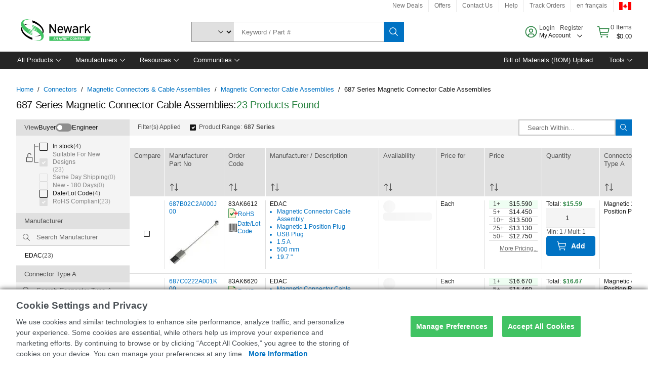

--- FILE ---
content_type: application/javascript
request_url: https://canada.newark.com/G00rw6GDdSn16/D4ah_r/U--A8OaI/3tYcGrJ0pb4pzmf7bE/VTAgAUEB/dH/IqHAMqKngB
body_size: 174456
content:
(function(){if(typeof Array.prototype.entries!=='function'){Object.defineProperty(Array.prototype,'entries',{value:function(){var index=0;const array=this;return {next:function(){if(index<array.length){return {value:[index,array[index++]],done:false};}else{return {done:true};}},[Symbol.iterator]:function(){return this;}};},writable:true,configurable:true});}}());(function(){Lz();L5t();DWt();var GU=function(m7,RU){return m7 in RU;};var R4=function(x0){var T0=0;for(var JR=0;JR<x0["length"];JR++){T0=T0+x0["charCodeAt"](JR);}return T0;};var f4=function(hX,qs){return hX>>qs;};var tR=function hW(QU,gX){'use strict';var lh=hW;switch(QU){case lg:{gU.push(Ys);var JX;var jx;var hR;for(JX=MI[sn()[fx(p4)](qn,UK)]();Pp(JX,gX[sn()[fx(N5)].call(null,zp,WU)]);JX+=VX){hR=gX[JX];}jx=hR[Ah()[HZ(qW)](wR,np(np(N5)),kh,cR)]();if(pT[j4()[LX(X4)](dx,FR,MZ)].bmak[sn()[fx(S5)](b0,x8)][jx]){pT[j4()[LX(X4)].apply(null,[dx,FR,bp])].bmak[sn()[fx(S5)].call(null,b0,x8)][jx].apply(pT[j4()[LX(X4)].apply(null,[dx,FR,k3])].bmak[sn()[fx(S5)].apply(null,[b0,x8])],hR);}gU.pop();}break;case dO:{var v8=gX[wO];gU.push(b0);if(H3([sn()[fx(SU)].call(null,X5,SZ),Ah()[HZ(hU)](F0,TR,Qb,MR),rW()[IW(Ux)](KU,M8)][Ah()[HZ(GX)](BW,E4,nJ,GK)](v8[Ah()[HZ(vJ)].apply(null,[wp,np(VX),Z4,Vb])][rW()[IW(Qx)](OK,RX)]),zZ(VX))){gU.pop();return;}pT[sn()[fx(P8)].call(null,px,F0)](function(){var L4=np([]);gU.push(G7);try{var X0=gU.length;var O8=np(np(wO));if(np(L4)&&v8[Ah()[HZ(vJ)](wp,F4,F4,xh)]&&(v8[Ah()[HZ(vJ)].call(null,wp,KX,np({}),xh)][cW(typeof rW()[IW(p7)],cK('',[][[]]))?rW()[IW(M5)](Ps,dJ):rW()[IW(k3)].apply(null,[bR,T5])](DJ()[dX(Th)](V3,Kp,P8,GZ))||v8[Ah()[HZ(vJ)](wp,Th,Qb,xh)][cW(typeof rW()[IW(YU)],cK([],[][[]]))?rW()[IW(M5)](Ps,dJ):rW()[IW(k3)](Y0,HR)](H3(typeof sp()[WR(MW)],cK('',[][[]]))?sp()[WR(AX)](Ph,AX,nJ,Hh):sp()[WR(xK)](Wx,c4,np({}),UK)))){L4=np(np(vO));}}catch(zW){gU.splice(Q8(X0,VX),Infinity,G7);v8[H3(typeof Ah()[HZ(lU)],cK('',[][[]]))?Ah()[HZ(G0)].call(null,KZ,kh,P3,N8):Ah()[HZ(vJ)](wp,N5,vb,xh)][j4()[LX(wh)](nR,DU,kh)](new (pT[B5()[D5(WX)].apply(null,[MZ,f5,tK])])(cW(typeof rW()[IW(WK)],cK('',[][[]]))?rW()[IW(MW)].apply(null,[nJ,Mn]):rW()[IW(k3)](Dn,rb),CJ(L2,[sn()[fx(LZ)](p3,p7),np(np({})),l4()[mp(tJ)].call(null,g4,Vn,X4,v4,np(N5)),np([]),j4()[LX(xK)](xZ,k3,p4),np(np({}))])));}if(np(L4)&&H3(v8[sn()[fx(dx)](r8,MW)],rW()[IW(WX)](QJ,AR))){L4=np(np(vO));}if(L4){v8[Ah()[HZ(vJ)](wp,YU,j0,xh)][j4()[LX(wh)](nR,DU,np(np({})))](new (pT[B5()[D5(WX)].apply(null,[MZ,f5,np(np({}))])])(sn()[fx(W4)](Kb,kh),CJ(L2,[H3(typeof sn()[fx(g4)],cK([],[][[]]))?sn()[fx(Jp)](w4,Wn):sn()[fx(LZ)](p3,p7),np(np({})),l4()[mp(tJ)](ZX,Vn,X4,v4,KK),np(np(wO)),j4()[LX(xK)].call(null,xZ,k3,np(N5)),np(wO)])));}gU.pop();},N5);gU.pop();}break;case Pv:{var tX=gX[wO];var dW=gX[vO];gU.push(n4);if(hh(dW,null)||gZ(dW,tX[sn()[fx(N5)].call(null,SR,WU)]))dW=tX[sn()[fx(N5)](SR,WU)];for(var xU=N5,JJ=new (pT[sn()[fx(Ob)].call(null,Nh,GX)])(dW);Pp(xU,dW);xU++)JJ[xU]=tX[xU];var mR;return gU.pop(),mR=JJ,mR;}break;case GA:{var Wh=gX[wO];gU.push(RW);var p5=j4()[LX(fp)](Pn,fR,lU);var w5=B5()[D5(cx)](F0,w3,np(np(N5)));var Lb=N5;var nh=Wh[Np()[Ap(PJ)](G0,p4,vU,Cp,wW,wW)]();while(Pp(Lb,nh[sn()[fx(N5)](rZ,WU)])){if(RR(w5[Ah()[HZ(GX)].apply(null,[BW,tK,k3,I3])](nh[Ah()[HZ(M0)].apply(null,[KX,np({}),vU,B8])](Lb)),N5)||RR(w5[Ah()[HZ(GX)](BW,j0,KX,I3)](nh[cW(typeof Ah()[HZ(YU)],cK('',[][[]]))?Ah()[HZ(M0)].apply(null,[KX,C0,Ys,B8]):Ah()[HZ(G0)](L7,DU,c4,b8)](cK(Lb,VX))),N5)){p5+=VX;}else{p5+=Cx[M0];}Lb=cK(Lb,k3);}var K8;return gU.pop(),K8=p5,K8;}break;case RS:{gU.push(OW);var PU=function(PW){return hW.apply(this,[Ts,arguments]);};var Fx=[Np()[Ap(Y5)].apply(null,[N5,Op,LK,FX,fp,dR]),H3(typeof j4()[LX(IK)],cK('',[][[]]))?j4()[LX(DU)](qx,j3,np(np([]))):j4()[LX(r3)](J7,t5,pb)];var SJ=Fx[B5()[D5(z0)].call(null,wp,pJ,np(np([])))](function(CK){gU.push(cX);var Z5=PU(CK);if(np(np(Z5))&&np(np(Z5[B5()[D5(X4)](V5,zn,tK)]))&&np(np(Z5[B5()[D5(X4)].call(null,V5,zn,DU)][H3(typeof DJ()[dX(Ob)],cK(j4()[LX(fp)].apply(null,[g0,fR,np(np(N5))]),[][[]]))?DJ()[dX(TR)].call(null,Qn,jJ,kh,wU):DJ()[dX(QJ)].apply(null,[DU,YK,WK,sx])]))){Z5=Z5[B5()[D5(X4)](V5,zn,pp)][DJ()[dX(QJ)].apply(null,[DU,YK,QJ,sx])]();var qp=cK(H3(Z5[Ah()[HZ(GX)](BW,SU,P8,YW)](cW(typeof rW()[IW(Sp)],'undefined')?rW()[IW(t5)](VX,cp):rW()[IW(k3)].call(null,mW,js)),zZ(VX)),IZ(pT[B5()[D5(pp)].call(null,pR,mK,g4)](gZ(Z5[Ah()[HZ(GX)].call(null,BW,p7,wp,YW)](sn()[fx(QJ)].apply(null,[c0,FR])),zZ(VX))),VX));var F5;return gU.pop(),F5=qp,F5;}else{var l5;return l5=H3(typeof rW()[IW(Mp)],cK([],[][[]]))?rW()[IW(k3)](pW,Zn):rW()[IW(tJ)].call(null,qX,rU),gU.pop(),l5;}gU.pop();});var LW;return LW=SJ[l4()[mp(G0)](pp,Qh,TR,C3,bp)](j4()[LX(fp)].call(null,Kx,fR,zx)),gU.pop(),LW;}break;case Ct:{var O0={};gU.push(Lx);var UR={};try{var q8=gU.length;var fV=np(np(wO));var GD=new (pT[sp()[WR(OK)](lW,Qb,pm,fp)])(N5,N5)[sn()[fx(WK)].apply(null,[OP,PJ])](H3(typeof rW()[IW(BQ)],'undefined')?rW()[IW(k3)](DE,js):rW()[IW(tK)](cx,dU));var Wf=GD[cW(typeof rW()[IW(hU)],cK([],[][[]]))?rW()[IW(pb)](ZD,JQ):rW()[IW(k3)](AP,TB)](Ah()[HZ(KX)](r3,pR,fR,tI));var TQ=GD[cW(typeof B5()[D5(pR)],cK([],[][[]]))?B5()[D5(jY)](wh,G9,np(np([]))):B5()[D5(E4)](mf,SB,fl)](Wf[B5()[D5(YU)](A6,gx,DU)]);var df=GD[H3(typeof B5()[D5(QJ)],'undefined')?B5()[D5(E4)].apply(null,[MQ,N9,np(np([]))]):B5()[D5(jY)].apply(null,[wh,G9,np(np([]))])](Wf[Np()[Ap(P3)](bp,w1,Z4,rm,Pj,Sp)]);O0=CJ(L2,[j4()[LX(Z4)](mf,z0,DU),TQ,H3(typeof sn()[fx(Th)],cK('',[][[]]))?sn()[fx(Jp)].apply(null,[sD,p1]):sn()[fx(FR)](Q0,Ys),df]);var D7=new (pT[sp()[WR(OK)](lW,p7,vB,fp)])(Cx[M0],N5)[sn()[fx(WK)](OP,PJ)](H3(typeof DJ()[dX(Y5)],'undefined')?DJ()[dX(TR)](Fc,wQ,xK,Ul):DJ()[dX(NV)].call(null,G0,lr,G0,rY));var SD=D7[rW()[IW(pb)](ZD,JQ)](Ah()[HZ(KX)](r3,x8,BQ,tI));var mY=D7[B5()[D5(jY)](wh,G9,Qx)](SD[B5()[D5(YU)].apply(null,[A6,gx,np([])])]);var tV=D7[B5()[D5(jY)](wh,G9,vU)](SD[Np()[Ap(P3)].call(null,E4,w1,np(np([])),rm,Pj,GX)]);UR=CJ(L2,[Ah()[HZ(WX)](c4,pb,bw,G3),mY,sn()[fx(r1)].call(null,cY,JE),tV]);}finally{gU.splice(Q8(q8,VX),Infinity,Lx);var c9;return c9=CJ(L2,[j4()[LX(ZX)](AJ,ZX,Z4),O0[j4()[LX(Z4)].apply(null,[mf,z0,KX])]||null,Np()[Ap(JE)](tK,U9,bp,Lk,wW,DU),O0[sn()[fx(FR)].call(null,Q0,Ys)]||null,Ah()[HZ(vB)].call(null,UY,fR,np(np(VX)),zb),UR[Ah()[HZ(WX)].apply(null,[c4,bE,MW,G3])]||null,H3(typeof B5()[D5(SU)],'undefined')?B5()[D5(E4)].apply(null,[vw,gP,np([])]):B5()[D5(wh)].call(null,fl,j5,SU),UR[H3(typeof sn()[fx(N5)],cK([],[][[]]))?sn()[fx(Jp)](vE,nc):sn()[fx(r1)].call(null,cY,JE)]||null]),gU.pop(),c9;}gU.pop();}break;case xz:{var c1=gX[wO];var Wj=gX[vO];gU.push(Uw);var B9=hh(null,c1)?null:bQ(cW(typeof l4()[mp(rE)],cK(j4()[LX(fp)](VO,fR,M5),[][[]]))?l4()[mp(VX)].call(null,bE,gE,M0,LY,V3):l4()[mp(Ob)].call(null,ZX,tY,E7,w9,F4),typeof pT[H3(typeof j4()[LX(Qb)],'undefined')?j4()[LX(DU)](Ic,Rk,P3):j4()[LX(V3)](dr,LK,pR)])&&c1[pT[j4()[LX(V3)].apply(null,[dr,LK,MW])][j4()[LX(dR)](fb,j0,cj)]]||c1[l4()[mp(A6)].call(null,g4,hj,X4,AB,xc)];if(bQ(null,B9)){var nk,J1,nj,ZB,dD=[],rf=np(Cx[M0]),pP=np(MI[sn()[fx(Qf)](X8,HB)]());try{var GE=gU.length;var Br=np(np(wO));if(nj=(B9=B9.call(c1))[sp()[WR(cj)](YY,bE,AX,pb)],H3(N5,Wj)){if(cW(pT[DJ()[dX(N5)].apply(null,[G0,Y7,xc,mf])](B9),B9)){Br=np(wO);return;}rf=np(VX);}else for(;np(rf=(nk=nj.call(B9))[cW(typeof j4()[LX(t5)],cK([],[][[]]))?j4()[LX(BW)].apply(null,[gS,F6,np(np([]))]):j4()[LX(DU)](rl,qY,np({}))])&&(dD[j4()[LX(M0)](Vm,x8,SU)](nk[Np()[Ap(N5)](np([]),S5,Jp,Mw,Ob,pm)]),cW(dD[sn()[fx(N5)].call(null,I7,WU)],Wj));rf=np(N5));}catch(Pr){pP=np(N5),J1=Pr;}finally{gU.splice(Q8(GE,VX),Infinity,Uw);try{var N1=gU.length;var Uj=np({});if(np(rf)&&bQ(null,B9[sn()[fx(QJ)](k4,FR)])&&(ZB=B9[sn()[fx(QJ)](k4,FR)](),cW(pT[H3(typeof DJ()[dX(DU)],cK([],[][[]]))?DJ()[dX(TR)](Bc,OE,C0,Qc):DJ()[dX(N5)].apply(null,[G0,Y7,Qf,mf])](ZB),ZB))){Uj=np(wO);return;}}finally{gU.splice(Q8(N1,VX),Infinity,Uw);if(Uj){gU.pop();}if(pP)throw J1;}if(Br){gU.pop();}}var mE;return gU.pop(),mE=dD,mE;}gU.pop();}break;case mH:{var h9=gX[wO];return h9;}break;case TF:{gU.push(q6);throw new (pT[sp()[WR(fp)](W1,KK,bp,AX)])(sn()[fx(MW)].call(null,D9,Jp));}break;case lv:{var wk=gX[wO];var hD=gX[vO];gU.push(vU);if(hh(hD,null)||gZ(hD,wk[cW(typeof sn()[fx(OK)],cK('',[][[]]))?sn()[fx(N5)].call(null,OQ,WU):sn()[fx(Jp)].call(null,mf,Gm)]))hD=wk[sn()[fx(N5)].apply(null,[OQ,WU])];for(var xQ=N5,lc=new (pT[sn()[fx(Ob)].call(null,OB,GX)])(hD);Pp(xQ,hD);xQ++)lc[xQ]=wk[xQ];var bD;return gU.pop(),bD=lc,bD;}break;case nL:{gU.push(vj);try{var r7=gU.length;var Xj=np(vO);var m9=cK(cK(cK(cK(cK(cK(cK(cK(cK(cK(cK(cK(cK(cK(cK(cK(cK(cK(cK(cK(cK(cK(cK(cK(pT[B5()[D5(pp)](pR,qx,OK)](pT[Ah()[HZ(tJ)](FR,wh,np([]),bk)][rW()[IW(cx)](BQ,OD)]),IZ(pT[H3(typeof B5()[D5(HR)],cK('',[][[]]))?B5()[D5(E4)].apply(null,[T5,M5,np(np([]))]):B5()[D5(pp)](pR,qx,Gw)](pT[cW(typeof Ah()[HZ(p4)],cK([],[][[]]))?Ah()[HZ(tJ)](FR,fp,xc,bk):Ah()[HZ(G0)](Fc,Y5,Jp,Am)][j4()[LX(wR)](I1,P8,vU)]),VX)),IZ(pT[B5()[D5(pp)].call(null,pR,qx,bw)](pT[cW(typeof Ah()[HZ(OK)],'undefined')?Ah()[HZ(tJ)](FR,np(np(VX)),E4,bk):Ah()[HZ(G0)](Sm,Pj,V3,hP)][sn()[fx(xf)].apply(null,[Ij,g4])]),k3)),IZ(pT[B5()[D5(pp)].call(null,pR,qx,vJ)](pT[Ah()[HZ(tJ)](FR,vB,g4,bk)][l4()[mp(qX)].call(null,x8,C9,fp,Ul,C0)]),fR)),IZ(pT[cW(typeof B5()[D5(MZ)],'undefined')?B5()[D5(pp)](pR,qx,KX):B5()[D5(E4)](Cc,kk,t5)](pT[cW(typeof B5()[D5(tJ)],'undefined')?B5()[D5(TR)](GX,mX,fR):B5()[D5(E4)].call(null,VE,fE,vB)][j4()[LX(gl)](K3,r1,P8)]),TR)),IZ(pT[B5()[D5(pp)].apply(null,[pR,qx,np({})])](pT[Ah()[HZ(tJ)](FR,B1,Y5,bk)][sn()[fx(XD)](S7,AX)]),Ob)),IZ(pT[B5()[D5(pp)](pR,qx,WX)](pT[Ah()[HZ(tJ)](FR,F4,r3,bk)][Ah()[HZ(Lw)].call(null,C0,c4,Jp,I5)]),G0)),IZ(pT[B5()[D5(pp)].apply(null,[pR,qx,PY])](pT[Ah()[HZ(tJ)](FR,pR,np(N5),bk)][rW()[IW(qk)](W4,WD)]),fp)),IZ(pT[B5()[D5(pp)](pR,qx,vB)](pT[Ah()[HZ(tJ)].apply(null,[FR,Th,Cm,bk])][cW(typeof sn()[fx(Bm)],cK('',[][[]]))?sn()[fx(NV)].call(null,kr,vb):sn()[fx(Jp)](Ef,n6)]),DU)),IZ(pT[B5()[D5(pp)].call(null,pR,qx,BQ)](pT[Ah()[HZ(tJ)].apply(null,[FR,np(N5),GX,bk])][l4()[mp(vU)](nJ,PY,M0,zQ,M5)]),Cx[lU])),IZ(pT[B5()[D5(pp)].call(null,pR,qx,np([]))](pT[Ah()[HZ(tJ)](FR,np(VX),vb,bk)][Ah()[HZ(XV)].call(null,x8,Ys,C0,bk)]),X4)),IZ(pT[B5()[D5(pp)].call(null,pR,qx,pb)](pT[Ah()[HZ(tJ)](FR,cj,dR,bk)][rW()[IW(KU)].apply(null,[HR,Sr])]),wW)),IZ(pT[B5()[D5(pp)](pR,qx,ZX)](pT[cW(typeof Ah()[HZ(Gw)],cK([],[][[]]))?Ah()[HZ(tJ)].apply(null,[FR,X4,k3,bk]):Ah()[HZ(G0)](nm,YU,GX,Sc)][sn()[fx(fj)].call(null,Zx,Ux)]),rE)),IZ(pT[B5()[D5(pp)].apply(null,[pR,qx,fl])](pT[Ah()[HZ(tJ)](FR,Y5,KX,bk)][j4()[LX(Uc)](KD,XV,JE)]),A6)),IZ(pT[B5()[D5(pp)].apply(null,[pR,qx,p4])](pT[cW(typeof Ah()[HZ(DU)],cK('',[][[]]))?Ah()[HZ(tJ)].apply(null,[FR,bp,bw,bk]):Ah()[HZ(G0)](Mw,p4,vU,Nj)][Np()[Ap(j9)].call(null,F4,BQ,Cm,gj,wW,F4)]),Jp)),IZ(pT[B5()[D5(pp)](pR,qx,np(np(N5)))](pT[Ah()[HZ(tJ)](FR,pb,np(np([])),bk)][DJ()[dX(GX)].apply(null,[Pj,vE,HB,OP])]),E4)),IZ(pT[B5()[D5(pp)](pR,qx,BW)](pT[cW(typeof Ah()[HZ(UK)],'undefined')?Ah()[HZ(tJ)](FR,OK,Mp,bk):Ah()[HZ(G0)](t9,wh,N5,tj)][sp()[WR(VQ)].apply(null,[Cc,Qf,A6,WX])]),Cx[Ys])),IZ(pT[B5()[D5(pp)].call(null,pR,qx,WX)](pT[Ah()[HZ(tJ)].call(null,FR,np(np([])),np(N5),bk)][sp()[WR(mk)](bZ,HB,Z4,tP)]),V3)),IZ(pT[B5()[D5(pp)].apply(null,[pR,qx,wh])](pT[Ah()[HZ(tJ)](FR,k3,MZ,bk)][Ah()[HZ(ql)](vJ,FR,Ux,VE)]),Cx[g4])),IZ(pT[B5()[D5(pp)].apply(null,[pR,qx,vB])](pT[Ah()[HZ(tJ)].call(null,FR,np({}),bw,bk)][B5()[D5(Cm)](fp,sb,Ux)]),Y5)),IZ(pT[cW(typeof B5()[D5(l9)],cK('',[][[]]))?B5()[D5(pp)](pR,qx,np(np({}))):B5()[D5(E4)](Hl,hE,k3)](pT[Ah()[HZ(tJ)](FR,V3,vb,bk)][Ah()[HZ(wR)](ql,np(np({})),Mp,F3)]),AX)),IZ(pT[B5()[D5(pp)](pR,qx,MZ)](pT[Ah()[HZ(tJ)].call(null,FR,hU,vB,bk)][j4()[LX(Bm)](I3,KX,Y5)]),g4)),IZ(pT[B5()[D5(pp)](pR,qx,np([]))](pT[Ah()[HZ(tJ)].call(null,FR,fl,MZ,bk)][H3(typeof sn()[fx(HE)],cK([],[][[]]))?sn()[fx(Jp)](CV,sl):sn()[fx(cX)](Ln,VQ)]),bw)),IZ(pT[B5()[D5(pp)](pR,qx,pm)](pT[H3(typeof rW()[IW(RD)],cK('',[][[]]))?rW()[IW(k3)].apply(null,[W6,Af]):rW()[IW(rE)](vb,f6)][Ah()[HZ(X4)](Z4,cj,fR,OJ)]),Pj)),IZ(pT[B5()[D5(pp)](pR,qx,np(VX))](pT[B5()[D5(TR)](GX,mX,Qf)][rW()[IW(VQ)](UK,kx)]),bp));var ZQ;return gU.pop(),ZQ=m9,ZQ;}catch(x9){gU.splice(Q8(r7,VX),Infinity,vj);var I6;return gU.pop(),I6=N5,I6;}gU.pop();}break;case MN:{var qf=gX[wO];gU.push(BE);if(pT[cW(typeof sn()[fx(OK)],'undefined')?sn()[fx(Ob)].apply(null,[NR,GX]):sn()[fx(Jp)](QE,cj)][sn()[fx(Sp)](A5,nJ)](qf)){var wm;return gU.pop(),wm=qf,wm;}gU.pop();}break;case lA:{gU.push(Ob);var q7=H3(typeof rW()[IW(r3)],cK([],[][[]]))?rW()[IW(k3)].apply(null,[l6,KE]):rW()[IW(tJ)](qX,XY);try{var fQ=gU.length;var Dj=np(vO);q7=pT[j4()[LX(t5)](Hj,xK,pm)][rW()[IW(VX)].apply(null,[WK,RW])][rW()[IW(fp)].apply(null,[j9,Pm])](rW()[IW(WK)].apply(null,[jY,qk]))?j4()[LX(fR)].call(null,L6,p4,j9):sn()[fx(VX)].apply(null,[D6,EV]);}catch(nf){gU.splice(Q8(fQ,VX),Infinity,Ob);q7=j4()[LX(bp)](tr,c4,M0);}var tB;return gU.pop(),tB=q7,tB;}break;case cS:{gU.push(Qn);var k1=rW()[IW(tJ)](qX,kZ);try{var D1=gU.length;var k6=np({});k1=cW(typeof pT[sp()[WR(LK)](UD,pb,np(np([])),LZ)],l4()[mp(VX)](NV,gE,M0,j3,GX))?H3(typeof j4()[LX(IK)],'undefined')?j4()[LX(DU)](N5,B6,np(np(VX))):j4()[LX(fR)].call(null,U1,p4,np(VX)):sn()[fx(VX)].call(null,f1,EV);}catch(bl){gU.splice(Q8(D1,VX),Infinity,Qn);k1=j4()[LX(bp)].call(null,AK,c4,np(np(VX)));}var zj;return gU.pop(),zj=k1,zj;}break;case nz:{gU.push(dR);var tw=pT[j4()[LX(X4)](IP,FR,bE)][l4()[mp(pp)](wh,vU,lU,KU,np(np([])))]?VX:N5;var Q1=pT[j4()[LX(X4)].apply(null,[IP,FR,jY])][rW()[IW(Z6)].apply(null,[CQ,SZ])]?VX:N5;var T9=pT[cW(typeof j4()[LX(vb)],cK([],[][[]]))?j4()[LX(X4)](IP,FR,bw):j4()[LX(DU)](bV,zQ,xc)][Ah()[HZ(T1)](fp,KX,zx,Am)]?Cx[VX]:N5;var Zr=pT[H3(typeof j4()[LX(x8)],cK('',[][[]]))?j4()[LX(DU)](kw,I9,np(np({}))):j4()[LX(X4)].apply(null,[IP,FR,Th])][Ah()[HZ(Wm)].apply(null,[p7,j9,wW,x8])]?VX:N5;var Jc=pT[j4()[LX(X4)](IP,FR,WX)][sp()[WR(P8)](bc,j9,np(np([])),F0)]?Cx[VX]:Cx[M0];var cl=pT[j4()[LX(X4)].apply(null,[IP,FR,QJ])][Np()[Ap(B1)].apply(null,[bw,GX,np(np([])),P8,V3,kh])]?VX:N5;var pk=pT[j4()[LX(X4)].call(null,IP,FR,np(np({})))][j4()[LX(r1)].call(null,lj,Z4,AX)]?VX:N5;var VD=pT[j4()[LX(X4)].call(null,IP,FR,np(N5))][sn()[fx(Bl)](mn,gl)]?Cx[VX]:Cx[M0];var gf=pT[j4()[LX(X4)](IP,FR,p4)][B5()[D5(vb)].apply(null,[EV,sm,np(VX)])]?MI[cW(typeof sn()[fx(VQ)],cK('',[][[]]))?sn()[fx(Qf)](m1,HB):sn()[fx(Jp)](sm,sP)]():N5;var Ar=pT[H3(typeof Ah()[HZ(P3)],cK([],[][[]]))?Ah()[HZ(G0)].call(null,qV,V3,fl,I9):Ah()[HZ(HE)](t5,qE,pp,MD)][rW()[IW(VX)](WK,SE)].bind?MI[sn()[fx(Qf)].apply(null,[m1,HB])]():N5;var X1=pT[j4()[LX(X4)].apply(null,[IP,FR,HE])][rW()[IW(CD)](RD,vc)]?VX:N5;var Er=pT[j4()[LX(X4)](IP,FR,np(np({})))][rW()[IW(CQ)].apply(null,[ZX,Sl])]?Cx[VX]:N5;var fB;var UE;try{var Mj=gU.length;var jQ=np(np(wO));fB=pT[H3(typeof j4()[LX(pR)],'undefined')?j4()[LX(DU)](kh,F4,Ys):j4()[LX(X4)].apply(null,[IP,FR,np(np(VX))])][j4()[LX(T1)].call(null,tr,VX,QJ)]?VX:N5;}catch(zl){gU.splice(Q8(Mj,VX),Infinity,dR);fB=N5;}try{var Nw=gU.length;var tk=np({});UE=pT[j4()[LX(X4)](IP,FR,fp)][Np()[Ap(p4)](bw,Gj,np(VX),CD,X4,Ob)]?Cx[VX]:N5;}catch(ZE){gU.splice(Q8(Nw,VX),Infinity,dR);UE=N5;}var QD;return QD=cK(cK(cK(cK(cK(cK(cK(cK(cK(cK(cK(cK(cK(tw,IZ(Q1,VX)),IZ(T9,k3)),IZ(Zr,MI[H3(typeof j4()[LX(t5)],cK([],[][[]]))?j4()[LX(DU)](CE,RB,Jp):j4()[LX(Hk)](z6,BW,np(np({})))]())),IZ(Jc,TR)),IZ(cl,Ob)),IZ(pk,G0)),IZ(VD,fp)),IZ(fB,DU)),IZ(UE,M0)),IZ(gf,X4)),IZ(Ar,wW)),IZ(X1,Cx[c4])),IZ(Er,A6)),gU.pop(),QD;}break;case QL:{gU.push(d9);pT[sn()[fx(P8)](K5,F0)](function(){return hW.apply(this,[rd,arguments]);},Cx[cj]);gU.pop();}break;case L2:{var U6=gX[wO];gU.push(kV);if(pT[cW(typeof sn()[fx(OK)],cK([],[][[]]))?sn()[fx(Ob)].apply(null,[EU,GX]):sn()[fx(Jp)](gD,gm)][sn()[fx(Sp)].apply(null,[Mm,nJ])](U6)){var qc;return gU.pop(),qc=U6,qc;}gU.pop();}break;case mA:{gU.push(Rf);var hQ=GU(sn()[fx(OK)](hj,Kc),pT[H3(typeof j4()[LX(BW)],'undefined')?j4()[LX(DU)].apply(null,[Vw,Kr,np(np(N5))]):j4()[LX(X4)].call(null,WY,FR,fl)])||gZ(pT[Ah()[HZ(tJ)](FR,PY,Ob,lB)][cW(typeof Np()[Ap(bp)],'undefined')?Np()[Ap(bE)](WX,P3,Jp,zn,Jp,fl):Np()[Ap(k3)].apply(null,[AX,RV,np(np({})),zc,Fl,t5])],N5)||gZ(pT[Ah()[HZ(tJ)].apply(null,[FR,pR,c4,lB])][B5()[D5(HE)].apply(null,[N5,Vp,Ob])],N5);var vm=pT[j4()[LX(X4)](WY,FR,fp)][j4()[LX(wp)](w7,xf,N5)](sn()[fx(z0)](P5,CQ))[rW()[IW(M5)](Ps,bm)];var xE=pT[j4()[LX(X4)](WY,FR,TR)][H3(typeof j4()[LX(tK)],cK([],[][[]]))?j4()[LX(DU)].call(null,Um,D9,KK):j4()[LX(wp)](w7,xf,bp)](H3(typeof sn()[fx(k3)],cK([],[][[]]))?sn()[fx(Jp)].apply(null,[kY,GP]):sn()[fx(Z4)](Qh,LK))[rW()[IW(M5)].apply(null,[Ps,bm])];var QB=pT[j4()[LX(X4)](WY,FR,MW)][j4()[LX(wp)].apply(null,[w7,xf,Ob])](j4()[LX(Sp)](bX,Sp,VX))[rW()[IW(M5)].apply(null,[Ps,bm])];var zf;return zf=j4()[LX(fp)](QQ,fR,KK)[rW()[IW(A6)](Mp,GP)](hQ?j4()[LX(fR)](RQ,p4,pm):sn()[fx(VX)](Zj,EV),rW()[IW(Cm)](G0,E6))[H3(typeof rW()[IW(x8)],cK('',[][[]]))?rW()[IW(k3)].call(null,M7,JY):rW()[IW(A6)].apply(null,[Mp,GP])](vm?j4()[LX(fR)](RQ,p4,np({})):sn()[fx(VX)].call(null,Zj,EV),rW()[IW(Cm)].apply(null,[G0,E6]))[H3(typeof rW()[IW(tK)],cK('',[][[]]))?rW()[IW(k3)](xr,wV):rW()[IW(A6)].call(null,Mp,GP)](xE?j4()[LX(fR)](RQ,p4,P8):sn()[fx(VX)](Zj,EV),cW(typeof rW()[IW(qk)],cK('',[][[]]))?rW()[IW(Cm)].call(null,G0,E6):rW()[IW(k3)](Ej,bV))[rW()[IW(A6)](Mp,GP)](QB?j4()[LX(fR)](RQ,p4,ZX):sn()[fx(VX)](Zj,EV)),gU.pop(),zf;}break;case Ts:{var PW=gX[wO];gU.push(VQ);var nQ;return nQ=pT[DJ()[dX(N5)](G0,Y7,F4,Vj)][j4()[LX(M5)].call(null,jk,lU,JE)](pT[Ah()[HZ(tJ)](FR,Qx,Th,Bc)][Ah()[HZ(B1)].call(null,qX,fR,np([]),Ol)],PW),gU.pop(),nQ;}break;case rd:{gU.push(xh);var E1=Hw;var Vc=j4()[LX(fp)](F7,fR,ZX);for(var UB=N5;Pp(UB,E1);UB++){Vc+=sn()[fx(IK)](V4,MZ);E1++;}gU.pop();}break;case Bz:{gU.push(w4);if(np(pT[j4()[LX(X4)].call(null,Id,FR,cj)][cW(typeof rW()[IW(C0)],'undefined')?rW()[IW(KX)](g4,fJ):rW()[IW(k3)](qV,SU)])){var zE=H3(typeof pT[cW(typeof j4()[LX(wp)],cK([],[][[]]))?j4()[LX(X4)](Id,FR,bw):j4()[LX(DU)].apply(null,[AX,Tw,VX])][cW(typeof sp()[WR(rE)],'undefined')?sp()[WR(M5)].call(null,Gx,WX,fp,FR):sp()[WR(AX)].call(null,HE,V3,kh,Rl)],H3(typeof l4()[mp(Pj)],'undefined')?l4()[mp(Ob)](ZX,Dk,WB,lB,A6):l4()[mp(VX)].apply(null,[HE,gE,M0,Mh,Th]))?H3(typeof j4()[LX(wp)],cK('',[][[]]))?j4()[LX(DU)](Mm,Kw,np([])):j4()[LX(fR)](db,p4,pR):Np()[Ap(g4)](wh,Fk,MZ,VJ,k3,Cm);var NQ;return gU.pop(),NQ=zE,NQ;}var pQ;return pQ=H3(typeof rW()[IW(cj)],'undefined')?rW()[IW(k3)](Kk,Km):rW()[IW(tJ)](qX,hn),gU.pop(),pQ;}break;case Ud:{gU.push(Tj);var Yw=rW()[IW(Ob)](V5,In);var Qw=np(np(wO));try{var EY=gU.length;var Fj=np(np(wO));var hV=N5;try{var sB=pT[Ah()[HZ(HE)](t5,bw,fR,N3)][rW()[IW(VX)].call(null,WK,r5)][DJ()[dX(QJ)](DU,YK,BQ,QY)];pT[DJ()[dX(N5)](G0,Y7,hU,Kw)][Ah()[HZ(A6)](DU,Jp,lU,s9)](sB)[DJ()[dX(QJ)](DU,YK,pR,QY)]();}catch(Jf){gU.splice(Q8(EY,VX),Infinity,Tj);if(Jf[sn()[fx(ZX)].call(null,nD,N5)]&&H3(typeof Jf[sn()[fx(ZX)].apply(null,[nD,N5])],l4()[mp(fR)](Qf,Zk,G0,wr,PY))){Jf[sn()[fx(ZX)](nD,N5)][sn()[fx(A6)].apply(null,[OB,Bm])](l4()[mp(B1)](C0,Y5,VX,Qr,Qf))[sp()[WR(QJ)](Fw,vU,zx,fR)](function(jl){gU.push(p9);if(jl[l4()[mp(kh)](cj,Ff,DU,jj,wW)](sn()[fx(HE)].apply(null,[Q4,HR]))){Qw=np(np({}));}if(jl[l4()[mp(kh)](wW,Ff,DU,jj,pb)](Ah()[HZ(OK)].apply(null,[V5,np(np({})),np(np(VX)),pJ]))){hV++;}gU.pop();});}}Yw=H3(hV,TR)||Qw?j4()[LX(fR)](zp,p4,B1):cW(typeof sn()[fx(MZ)],cK([],[][[]]))?sn()[fx(VX)](gj,EV):sn()[fx(Jp)](Gm,s6);}catch(Pl){gU.splice(Q8(EY,VX),Infinity,Tj);Yw=j4()[LX(bp)](In,c4,TR);}var Hm;return gU.pop(),Hm=Yw,Hm;}break;case jz:{gU.push(tQ);throw new (pT[sp()[WR(fp)](hK,np(np(N5)),MZ,AX)])(sn()[fx(MW)](gJ,Jp));}break;case gN:{gU.push(cB);try{var tm=gU.length;var x6=np(vO);var RP=Cx[M0];var WP=pT[DJ()[dX(N5)](G0,Y7,r3,c7)][j4()[LX(M5)](Bk,lU,np(np([])))](pT[sp()[WR(VX)].call(null,rv,V3,wp,V5)],sp()[WR(SU)](BK,np([]),rE,A6));if(WP){RP++;if(WP[cW(typeof Np()[Ap(kh)],'undefined')?Np()[Ap(N5)](Qf,S5,np(np({})),V1,Ob,Pj):Np()[Ap(k3)].call(null,P3,Hc,np(np({})),gY,m1,qX)]){WP=WP[Np()[Ap(N5)](hU,S5,c4,V1,Ob,QJ)];RP+=cK(IZ(WP[sn()[fx(N5)].call(null,Z1,WU)]&&H3(WP[sn()[fx(N5)].call(null,Z1,WU)],VX),VX),IZ(WP[cW(typeof sp()[WR(NV)],'undefined')?sp()[WR(X4)](FV,lU,fR,Ys):sp()[WR(AX)](Xc,np({}),LK,rw)]&&H3(WP[cW(typeof sp()[WR(BW)],'undefined')?sp()[WR(X4)].apply(null,[FV,np(np([])),np(np(N5)),Ys]):sp()[WR(AX)].apply(null,[xD,Pj,B1,mw])],sp()[WR(SU)].call(null,BK,p7,Y5,A6)),k3));}}var b9;return b9=RP[H3(typeof DJ()[dX(PY)],cK([],[][[]]))?DJ()[dX(TR)].call(null,Wn,sY,r3,zP):DJ()[dX(QJ)](DU,YK,Jp,Ek)](),gU.pop(),b9;}catch(nV){gU.splice(Q8(tm,VX),Infinity,cB);var PQ;return PQ=rW()[IW(tJ)].call(null,qX,dV),gU.pop(),PQ;}gU.pop();}break;case V:{var kj=gX[wO];var x1=gX[vO];gU.push(m1);var Kl=hh(null,kj)?null:bQ(l4()[mp(VX)](bp,gE,M0,Dl,pp),typeof pT[H3(typeof j4()[LX(BW)],'undefined')?j4()[LX(DU)](IP,sm,np(np(N5))):j4()[LX(V3)].call(null,AD,LK,np([]))])&&kj[pT[j4()[LX(V3)].call(null,AD,LK,Sp)][H3(typeof j4()[LX(K6)],cK([],[][[]]))?j4()[LX(DU)].apply(null,[MQ,Xr,KX]):j4()[LX(dR)].apply(null,[O1,j0,QJ])]]||kj[cW(typeof l4()[mp(k3)],cK(j4()[LX(fp)].call(null,tT,fR,r3),[][[]]))?l4()[mp(A6)](PJ,hj,X4,Kj,z0):l4()[mp(Ob)](E4,wV,jV,Ir,np(np(N5)))];if(bQ(null,Kl)){var sQ,HD,j1,Zw,kD=[],FQ=np(N5),lE=np(Cx[VX]);try{var Vl=gU.length;var pj=np(np(wO));if(j1=(Kl=Kl.call(kj))[sp()[WR(cj)].call(null,mQ,G0,vb,pb)],H3(N5,x1)){if(cW(pT[DJ()[dX(N5)](G0,Y7,Qb,Sw)](Kl),Kl)){pj=np(wO);return;}FQ=np(VX);}else for(;np(FQ=(sQ=j1.call(Kl))[j4()[LX(BW)](An,F6,vU)])&&(kD[H3(typeof j4()[LX(QJ)],cK('',[][[]]))?j4()[LX(DU)](wh,Tf,Y5):j4()[LX(M0)](JV,x8,Mp)](sQ[Np()[Ap(N5)](np([]),S5,Qf,GQ,Ob,cj)]),cW(kD[sn()[fx(N5)].call(null,t6,WU)],x1));FQ=np(N5));}catch(Xf){lE=np(N5),HD=Xf;}finally{gU.splice(Q8(Vl,VX),Infinity,m1);try{var Pf=gU.length;var Tm=np(vO);if(np(FQ)&&bQ(null,Kl[H3(typeof sn()[fx(MW)],'undefined')?sn()[fx(Jp)](Sk,Am):sn()[fx(QJ)].apply(null,[Jj,FR])])&&(Zw=Kl[sn()[fx(QJ)].apply(null,[Jj,FR])](),cW(pT[DJ()[dX(N5)](G0,Y7,rE,Sw)](Zw),Zw))){Tm=np(wO);return;}}finally{gU.splice(Q8(Pf,VX),Infinity,m1);if(Tm){gU.pop();}if(lE)throw HD;}if(pj){gU.pop();}}var V7;return gU.pop(),V7=kD,V7;}gU.pop();}break;case wg:{var MV=gX[wO];gU.push(Zm);var qj=MV[B5()[D5(z0)](wp,kV,lU)](function(Gk){return hW.apply(this,[sO,arguments]);});var Lj;return Lj=qj[l4()[mp(G0)](fp,Qh,TR,Xw,wW)](rW()[IW(Cm)](G0,l1)),gU.pop(),Lj;}break;case LC:{gU.push(tK);var Ew=rW()[IW(tJ)](qX,XQ);try{var M6=gU.length;var Cj=np(vO);Ew=cW(typeof pT[B5()[D5(ZX)](cx,kY,YU)],l4()[mp(VX)](Gw,gE,M0,Pk,np(N5)))?j4()[LX(fR)](Ff,p4,Mp):H3(typeof sn()[fx(JE)],cK([],[][[]]))?sn()[fx(Jp)].apply(null,[H6,L6]):sn()[fx(VX)](Yr,EV);}catch(LP){gU.splice(Q8(M6,VX),Infinity,tK);Ew=j4()[LX(bp)](ff,c4,Qf);}var zk;return gU.pop(),zk=Ew,zk;}break;case hv:{gU.push(g1);if(np(GU(sn()[fx(xc)].call(null,sJ,z0),pT[Ah()[HZ(tJ)].apply(null,[FR,KX,np({}),bW])]))){var hr;return gU.pop(),hr=null,hr;}var Nm=pT[Ah()[HZ(tJ)](FR,ZX,Qf,bW)][sn()[fx(xc)](sJ,z0)];var AV=Nm[DJ()[dX(IK)](A6,BY,X4,Zh)];var XB=Nm[Np()[Ap(QJ)](V3,zc,X4,bX,fR,j0)];var CY=Nm[Ah()[HZ(dR)](jY,Cm,WK,wJ)];var Xl;return Xl=[AV,H3(XB,N5)?N5:gZ(XB,N5)?zZ(VX):zZ(k3),CY||B5()[D5(vB)](Sp,qb,BQ)],gU.pop(),Xl;}break;case sO:{var Gk=gX[wO];gU.push(j6);var V6;return V6=pT[DJ()[dX(N5)](G0,Y7,z0,PD)][sn()[fx(BW)].apply(null,[Kx,qW])](Gk)[cW(typeof B5()[D5(A6)],cK([],[][[]]))?B5()[D5(z0)].call(null,wp,Ok,WK):B5()[D5(E4)](b6,lQ,pp)](function(P6){return Gk[P6];})[Cx[M0]],gU.pop(),V6;}break;}};var FD=function(fw){return ~fw;};var C6=function(rQ){if(rQ===undefined||rQ==null){return 0;}var gc=rQ["toLowerCase"]()["replace"](/[^0-9]+/gi,'');return gc["length"];};var bQ=function(mV,fr){return mV!=fr;};var Q8=function(NB,kQ){return NB-kQ;};var JB=function(DY){if(DY==null)return -1;try{var YB=0;for(var vl=0;vl<DY["length"];vl++){var R6=DY["charCodeAt"](vl);if(R6<128){YB=YB+R6;}}return YB;}catch(CB){return -2;}};var zZ=function(N6){return -N6;};var C1=function(){XE=["AJW,\x07J","LK\rC,L","G\\^3W\\","","{fAI$","{fAY\'I>BM4 +C&\rM]T/","P\x3fR9Q\x40\x3f9O","\tHA\"x8A\x40","\'WICHM2KQ","\nSz0\nm%9\r\\&3nWA\bO","","0V\\aD4I2VV","","_","HRQ&W","\b)P\\c1IPVEpV\"VQV=_:\x07R3MTIV5!DIQ","^oW>k%JU\v0n-GAZ3KK","1DH\x07","7Q\\",">]6V","ZCf\x3fU#h\x40*Y","BZ","PM\tHe&^9Q","GRG ","VI3^\x40H","^,W\\VE","\x40X\v","EJ\vCi$^%DQ","WAUr","J\\","SE\"z0\x40K/=K","\f=z:P\\G:\x00Av","/\fPgZ.KL+CT9M2gL","(\'D\'P\\-AKJUN4^1LK_&Xh\x07Q__cK\bJE3O","^m","|L%F","EU\"AY5IQH_K8{\n\x00RVp,J\\\re>Z5I\x40K/%_/Dm]kCT\t","^tE<^:\x40Q7,K,\fVu\\11QMOS$","+JGZ-A","hJ,","\'L","P\\v/I\\","$K:","1PI\"","H6\'D-wPA&J`","2\br\x3fef","Z:GV\x4001QMOS$i2V","","",":DB\v&G-AA","","W8FD\'","$RV","z)%O&\x00Q^l&EU\x07\vTE","-qf:1%","5IP","\x40+"," N$Mv\n\v,","","TL","o,Ac\x076oWE\"",",IV\x07ED\x3fL9",":;X\'","s#+aafJeA*>\'NSq\\1nl\x3fCal0dd959]\t/Err\x00$aX+jiP0fv416\bA >wry\n1O^19aPz<BP%*5\x00g#g`q39eRXsarNB589c\tC|`:mr\rcsdN\n,\b` OTp5~p3Gszlg\f<n8 eX[\x00#es;9KGhl7^-,y\t#m~X$3wx(#aK7Jdo\x3f-.i+Tzr(gj3 ip;\\vfC\">\"M:eyz\x07Cz!/ziP0\x40v7!6\x00A/*wwi\n1O^D9aj~<Bf%-\x00k#w`r\t9pR)serNM=8>cCp`\x00*mxG8EsqnN(,\np(OTJ1np4Gc}\rld\fk wXT\x00#`\f;+KG9hol5\x00\nymrX+\x3fwx8#eK7xd\x3f*.m(nzf(gj70ia;Svd<\"1\"M\v:fzCL!+jiP0fv26\b\fwry\n8O^19cPz<B\\%*5\x00e#g`v\t9eR\vsar\x07NB58:9c\tL``:mw\rcsqdN8,\b`-OTp5p3GMzld\f<h8 eX[#es;(KGhl7\x00y\t#meX$3wzG#a^do\x3f!.i-~zr(Uj3 ip;\\vd,\">\"B\x07:eyzCz!(PiP0v7!6\rA/*wrC\n1OQ!9ajr<Bf%)5\x00k#s`r\t9uR)sf rNB8>cCp`*mx\rEsqiN(,\b`(aV1kl4\"qaaHK7*6|\nFTXTuU%<g\v2K df%*8i+/zx4&Cx8#ay;q|k\\\vk\tFTzrv\\wstcm\'*<o)\x07epf1ew&Gv\x3fzos\bher^7:TN3,Aaxv*=yk\tuJX$1\x40x3 mr=\\g%||=Qp;{3+eDzs\x40\x07\b>{\t(eCq8ux1th\x07\\cY(*\bk\t\"WXT\v[lh3)vx!_td7*>d\x008epi\x40x3 vE#rmt7(yG&(kfr\v!ez&YsNqdD7*=[+(lbr\x00U+az#a\x00K,\nkYerfv[eh3+aa}#Bs*>b\bGr{1gXBDa}RB3>\b`\x00:EPr\t!ex3UjfAG:\bk!wPz8ux1>q4zcj\f8\'kHrr4kc;+hqxI.\".\bk\t(i\x40ex\'^ja9ndd::7k\v=g\vl9|8;aa\r0Ad7!p(lbr!|s\v3xL\x3fzAU[90I%/DT\x00eh3(aqzdj.#.\bi,E`r\x40e{\',YC=}bDd7#d\n\nJy[&mx\x00;eacMd7*>\bA1[lbr\x00mJEixhsN7*6\bk\t(bRr3wq=ai3","kD\x00(^\'","6{_R0sXRp\"T:UQ","","\\ME\"Z5I\x40","\x40V AM","p","\x000_8","AI<l>AQ","GO","N\bKI$|2Qb9K,","AC;w2K","S2L\r(^\'W\\&W\x00P\"T!LAKi\r","8$H\'","IZ^&$]I","M\x40g1WM","kVPTA$R8KV;^:\bMG","(IGU#","=K","^CVt3Q]P7KWR\bRy\x40%\x40Qi^uKBF] MVH$B\'\x40JK,0G*Ha]TLm#\\Uiy1F\\_mP\\\x00\vTO\"1PK&D`\rHA&QKJTY ^8CE/_&\nPZ\\-XP\tET%I9QPM]/_&\nPZ\\-RPE\x3f]wv\\\t%\fn\nP\\-PK\x07\tTO\"jv&FnOP~#]TL I8QJ,j]^Q,PE\x3f]wQXZW;5Q]P7KWR\b\t+\"V\x40V\v;C+\bA~QWIO>~^W\n;Dh\fY\bE\"\\O]\f>GO\b\vgZ:P\\G:\x00AWN8Z$jR;\r&Z-PJ*Mk[CT~_2CL/;E8\fVGJ\x3f\fBL\tTI\x3fUQ\tG`Q<2Vn&^RXE]|Zj\x07C=C\'\x077\tT\\\f\x00s)V5JII8$H\'HNoX\\TE\"Z#JW\n]\tj!AAR7V^\tA~Z$\\K\"\v,X)KAO\x3fRdyYN3r#\x40W;\bdR7wM\x00NGZ0YYT+\x3f=EVZ]$$E^PQFU>X#LJKa^d\bV8AM\x07N\x00Y=\x40FE,L!\x07AcA,\x00AK\bT|I{^S\x07\n,-EA]F.VXEq\v{FJ\r._:\bF_VyQIT1Y;\x40W[`<2VnN7]BB[]|u\fX\n\v*B`\rHU~QWIO>#\tWZV2X-QA]cK/WE]-]\"KF\'\n;APAo\bW[VA\"8WPM\rgZ:P\\G:\x00AST1U4\x40JK\tvXr\bR\fN\\C\"^6Q\x40^Q9X\'KGJ3\r\x07WNE\'=\rK\n$sAGF1PZ\v\fR9SJ]eQ>\bHFVy<\fM^\fUyF~\tD\v\r\n\'I<\x00K]+XP\x00FE\t+O%\\^\v<X&PJC&JWMA<{DWQ\vgI)HAo\rD\tAT3SQ\f\r=_:\x07_GJ3RO\'{DWQ\v4W5\f\nDA\"\x00JIARpKj^XM\r\n\'I<\x00K]5X\rB\fUN3O>JKVW`Q5Q]P7KWR\b\t+F!DWV\fB2Ws\fT6\\\f_\x07CT9T9\r\f\r=_:\x07G[*Y[QVA\":j*^fAGc1PVPE]{RMY$%AjhY\rI\'jKPMgI)HDo\rTBG\'lSDKtNfV\\G,]IWV I8QJ,\x07\vNVP7^GK\vTEx\\~C=C\'\x07v7Y_bPEX${\x07Q>\bdKVVG6J/DFO\"~6FM^C<D+M\\]k\rBBT\f\"CP\b\v E&APH1PL\x00\x00T8R$\vz\t&A-AVGj\r\rC\t]6N9FQiR`\bV8QWIO>9\rLZ\nS<+\x40_ER1PHBR{9f{W\tBD L`KP[A,\x07OWL$B\'\x40\f\r;\n.THR1\bJO\fV1W\"\x40\v<X&IWaFS\tTm#\rV_MY&+\bH_0\\f-\vWA9Ou\fE\r,Y\'RV0^{fAI$yQMWaL=\x07GGZ,\fM[N\brU2]QTG\ve_d\n\rNoXBL\tTI\x3fUQ\f\rWk^ KDo\bL^\t\t]ym\x40\v\f&F>\f\f\x40mL\\B\bF%U4QLW=3\nER/AFU\b6*\f\t^\r\n\'I<\x00K]7Y_KUR>9\r\x07\r&]jEPFo\rD[C]CxWyDWB\x3fK:IE\bZkLPF9U!JNIS2\\)QV\t%JZONxO{W\f\r\r\n\'I<\x00K],X\rB\x00TU\"UwK\x40Ka.JPG*JFO\t+UQ\tGeEa\rN1PL\x00\x00AmZhD\v\'\'EK\t,X\rDC]F%U4QL_<EVVj\vRX\x00JNrH\"VU,NEAGaKV\\RNp]\"KF\'\'EMH*\fEC%O>KBTVBtDaLA\\4PJ\\JeR\"T%\r\x071,X)KA*XEA4BwWP\'Mj\x40ZUkRGVLE$^3\x07KV`Q!\fG+KNPW\x3f#MW_ :\fPFA-\vRXE&T>AFG&D-SN>KKZM5O\x3fJAKS,)CZxK\rB\vR\x0012\vA\x07.K<\fZUk\rB\vR\x00%\b\rDZVrC.AQH*\fLOWPyX8KQ\n,:\fPFA-PQDF\brU2]QTVBtOfAG[,\r\\\\EN$2\vz=-GEATxHJJIFx#MW]tu\f\n^V7K][IFx$PV-O,:PRA7RO\tT8I8RV]*E%HVG&DAR7\x002\vA(^+aKP&\x00PP\bE~Z%B\f\v:OjAGF1OWE=^#MJMY,)\vVFC7XKUR>{\x40\v`&TVK&QMGkM6WVa^d\bVxBPOR=Z;\x07KVg^1AH*\fWOD\x3fU2\x079F-AWyRWLEN4^3|L\x07k+GEAT~MI[\tON$R9P\x40M=_:\x07_ER/ADAR73JKQgN\'\x07ANNaLKm4\vQo\f`\x07P,TUEDr2\vH&NuKP[A,\x07DAR74\vD\fV4W5Q]P7KWR5\bT|I~^S_,:GIVG+\x40WT9O2WD\rORMU5M]RZmU~W\x40\r\'\n:G\x40V_&EMWNU<W{\x07Q>\buTVe\nPRA$T%\vW\n;DnO\fA.PQ\"^#PWIS;)CE,\x40BF\b$%\f\tT;E\x3fK1^I\\ODyG+\x07W\n;DjHVeV\fK\\\x07ET8T3\x07\r&]jEVR1W\x00t)K2`W\ra\bAZ7VXR\x004T2V\viZ:RZW&PEUH\vE{pH&Nj\x40\rCxEKRHxU{Q\v;K<VAmV^[QIFx#MW]tu\nGJ3\rKUR>%\vH&NuKP[A,\x07\x00DAR78\vD\fS;,\fHVT\"ALL|KlSDKtEf\bVT\b1PL\x00\x00IoRyAJ\x40aX\nAV0HM<\vME\r>\vS\x07\n,:GJVK7MPXTT4\t\x07\v<X&K1^I\\ODvW\v\v!E,T]V;\x00DAR7!JLKO`:G\x40V_&EMWNU<W{U\fLEaXfAG[,RO\'{W\vtD-gJ3aK\x00R\brR#\x40W;\n:\fWF_7PMJROTpZ9J*^j\x40\bA\'H\\\vTEmU\"IIZV4L=\x07GGZ,vZ\t[&Z%WK\v;SG\tG\x40yDI[\x00I>#^Q*K<\nL\\ MPbC7\t\fb>KMYaXfM]R/]u\tT\v\t\n\tWX\n=O:%KP7+d[FTH9HyQW.=X!\fWC6L\x00C]F%U4QL_<\x40_ER1PVDCO=K;\x40Q5V3A7\tT\\OHNO\"V6I\x07Z%O<\fA\"CDCO=K;\x40QtX5Q]P7KWR\x00\bTy\x40#MLE\v;S\r\x07PAZ&b\tRYT4\x07=\b54\bG%V|\tH\b#MLBS=B!\nAV0PSZ\t]6N9FQid`\rHZ%XP\tARpIjQ~6D L`\rAV7VWRC1W;\rQ_P/jQ]P7KWPWT)K2JCVQ\'O0\rAV7VWRI6vLV8\n1a^fA]T7\r\tARp^j\bZB/_&\nPZ\\-PV[FO\"lW\vgF-\x07CG[xYM_ZC1W;\rQZV`X-QA]c\nOUEmO\f\x40xZQ-E&\foKUR>%\vS\x07\n,>MWs\\VNEmg\tW\vP\r,^=J]mAAWN]-I2QP\'O0rN>QWIO>\r\f\r=_:\x07_ER/AIDp\v{AJEh5VVG6J\vDPR\x3fO8Q\\B-!AF JJUC$T%\x07\t\r%_-S\x40P,BPRA2W2FVeC`\r\bP,WM\x00CT\x3fIu\t^\x00\n<Or\bP\\-M^\x07AB<^m\vBS0,\x00WC_\"\tjXFx_{I\tT,\'O:\bP\\AJZONr{\x40\v8,D-EG\\16QWIO>1PK&D`\rHE\"KOHFU>X#LJIBt^1A\\UcDCO>H#WP;:\fPFA-QKTL\bRmj\\Y\nI8,D-EG\\16QWIO>j^Q-C;HRJ\rI\\R>Z:\x40\f_S,%\bVX%JZONxO~^W\n;Dh&FYV \nJpR\x3fO8Q\\0/\x07\vNVP7^W\\:RO$T#\\U$a^d\r\r\t7^{fOT\x3fd\bAZ\rW=$EtV-VXRf%U4QL]`d\nCA,KM\vEY=\x40FE;O)AQj\\PD^A\'I6U*^!JGj\vV\\RN+d\bDR\vs^5\bv;^TKOT)K2\f\tC\x07gZ:P\\G:\x00AF\bF%U4QLW`Q:\fPFA-PPQ]\ty2\vd*c<\fVRG,A^A#B9F*^!JGo\bW^\fIy\x40!JLKOtu\x00*MtK\x07IS5lSDKtD-K0XP\x00FN\f\x3f{L\fM=_:\x07V*c\\RA$T%cP\b\v E&AV\f\"JEXTxyQMWaL=\x07GGZ,\fM[RE$N%KE&D-VPE\"Q\\H\vN5C#\r\f\vBV4\rAF%XFFg5U2WD\rkd\fQ6\\\f_\x07CT9T9\r\f\r=_:\x07G[*Y[FF\b2uQJ%\r D/K\bU6GMN\by\x40%\x40Qkq\'\vNVP7Pc\\RA$T%x\x07\vBVeOfAJ\x40~QWIO>#\f^\x00\n\riXu&FYV \fM[FE\vflCJC\t(Xh\x07Z]c\r\\\\US89\f\v<X&IAA&AK\b\t|]\"KF\'\n<A\rHU,\fDLE>\\#M_\t(Xh\x07V3T[QIFxUwLKVV;O<V]7^RXE>#\vAt\vyEPNA&QKJT4T9\x40W[S=W5EAE\"Q\\Wn\f:\'WJ\v0Z-T_P\\-PK\x07\tTO\"=\tW=.JPG*JC[I6#MLE;O>TG+WXTm\v{QMQ:O&G[*\nfNTmM8LAV[S=B!\nW\\-CFTH9HyA\x40(^-TJF_/\\PQM5O\x3fJAKI,R<K\bG[*\nX\x00\rV\x3fR3Z YfVJv-VPF\x3fIDFC,`i\rU\\1XRX\x00JR\x009UwQMVk^jTAmLX\x00+T\b`qJX\b%F`LZ\x40o\rTKISZ\rE\f%C+\f\fjVIS\vI\nSia\b\x40G,\x00_\x07CT9T9\r\f\r Yf\rK]V~Q\vR\x00$#MLE\v;S\r\x07PAZ&\t/DCO=K;\x40QrC.AG[1SOWT~O.U\x40_;E\x3fIPR1KUR>#MLE\r\x3fK$\bWZ0\x00EMeX3^\'QLE/_&\nPZ\\-XP\tF\b$S>V\v,<V\\DcO\x00RmO\x3fLVM\r\n\'I<\x00K]&XAC[R5O\"WKV\nQ=S8\fG+KNPFA1I0QZQ\'O0V-V\x00DME$S8AT1^jEVR1OD\x00`{&X`EA-MPQT\"BKQ:$\fJTG+]TkzK\f\r;\n!TP[Z0^PK\v/NT\"R2V~6S(!GG\\^3AMN9]\x07W\vkuTMG1\thVCRE$N%KC],D,K\r\bZ%XMYl\x3fXkQ\fgZ:\fRH5V\x07WO3Z;I\rG]*K<\nL\\ R\rWO3Z;I\rG]/C&\bH_JG[QIFxNqF_/<M\x403AONC1O4Mi\bV;O<V]&XM\vTC8w8F\tW[VrC.AP[Z0^TKI~]>KD\x07E+\x40VVG6JBI6R9DI3&IaA_\x40&PM_Z\t[9]QMQ9X-Z PZ&OCyI2QP_,!GGRG hVFyF2IV/i\n\rG[1SW\x00I%JW^I\v;ShPRG&AWJWI$S8PQV\b=I IKA%JXYy\x00>C\r:8AE*^BP\vLL)w8F\f\v<X&IAZmMWLYT4\fX\veK*QCGyQWIO>#\tW_&X`EA&MPQT\"BKQ:$\fJTG+]Tkz\x40\f\r;\n&TP[Z0^PK\v/NT\"R2V~6D L`\x07\nGA:<KZNWTH9HyUWYoEf\nE__k\bNA<W.iJIVo\f<M\x403AONF9U6II\'*3EA*MJEA;F*LPC]+X-\bO~MPEHCO>O>KPIBt<\x40ZmV\x40>CmIqWJVgL!\x07E__:<KZTL\bImU\"II_P\t(Xh\bZ\f*^GVLE$R8K\rD;O<V]\"^P\x40T|ZyDWV\reCwAP[Z0^I\\ODm9\x40]IS=B!\n]V;P\\\fIN1W;\\i\bS9rLZ\x40mKTET56\fXZ\b$Z$\fPV\t%JZONxO{W\f\ra\b<V\\DaMDTY ^~QM\bi^f\bVT\b1PL\x00B\"^6N\x07KVB=<TVO\x3fRGVIN%^uKQ=S8\fG[*\nWT$6WBLI\r,^=J~MPPEo#MLE\r\x3fK$TP[Z0^EKWT1I0\tQ\fgG-L\\W~RV\\RNr#MLE,R<TV]\'R\rPOR=Z;\x07KV\vg^1A1VIS~U2]QKVeZ5EBZ]*LNC$R8K\rB/E:ARRAcMS$I.`K,YfA]T7\t\bI`\x00z\bW_\t(Xh\fG[*\nM\x00eN$I>\x40V-\"rC.AAU*EUlO3jQ_=_:\x07G[*\nZ\x07PL5O2\r\x40X\b$Z$\fPZ\\-\\A\fTE\"w8F\fZ8W,dYN PZPFU>X#LJC\v`Q.VE\"KOHI##W\\3\v;C-\n_V-PQ_[Rng\b[V2\\)V7MJ\\RYU#WL$;ws\x00BVmV\x40>Cm#\f^\x00\n\riDu\f\nP\\.\x00H\\ONkR1\r\x07\r&]jT]m]IC[V1IwJE;Ms:\fV>AM\x07N\x00\x3fF*QM\biD-vA1VPLL5\\6I\n\v*Bh\bPGV.\x00P[\fD5W2BD& O$\rUF-PP\bT|I{\x40\f\r=_:\x07G[*\n]EG1O2^;K<V\t}k\r\x00SU<ODHQ\reD-P\\ JAD^HNE(OuK YfAG[,ZHI#6WBK NhY\rC>\r\b\\\fUN3O>JKVW=:\x40_]6HO\\\\\"#\vI=BaOA~\nUGT8lCJC\t(Xh\f-MJ\\JaR\"Z.\rW_PuXs\f-+AdO{E\r\x00%\x40QiD5Q]P7KWR\bT|I{\x40\tGeCd\b\rHG1\t_O\x00UmO\fLx^\nVeIu\nER/AD\vTC8#\f^\v<X&IR\\Z\'PAC]U~_8K\x40IW*r9V\\^*A\x00SO<M2\rF_E\v!O&AJ\\j\rBL\tTI\x3fUwJ\rB;O<V]%JZONx,SDK\rt^ \x00WV~V^\x07\x07EN$HlW\x40\r\'\n&\fSc1IP\b\b6N9FQaEd\x00\rHE\"XOA K;\\\rG`.JPG*J\x07BT\t+UD\tGe_d\n\b]&\bP^\t]6N9FQiI`\rH]k\bV^\fU|X{\x07Q>\bd\rNFkKPJ\t-~XX&D&\fGG%JZONx,SDK\vtE`\f.VRZBFU>X#LJK\vaDaRRAcKUR>%\r\fX\r(Z`ABF] MVBT\t+]8W\rMPV:]!G[7^TKT~U2]Q_(Y-I\tA&QKJI>\'JW$ywd\nG~\bM\\EX$c\tC=C\'\x07\fH5VWO\b\"~\vHa.JPG*JB\t[&Z%KZS(=EG_o\bJ^\fP|M{\\\tGeGd\bQ\\\\>QRE$N%KCVg]:\bT%JZONxO~^CWraSZG \fM\\RE&#\vK\v`Q+\bWVsJV\\RNpNjCP\b\v E&A\rHZ%XP\tON>^4QL] Dh\x07EEZ$PV\x00C\tR5O\"WKV\n%FsEA7MJXGA$T%\vF,I<\x00K]1MP\fFE3O>S\x40\",-TPA7KUR>`%\tKVB,xSA\r|]_X\fT~O.U\x40\n]\'_$nNo_\x07CT9T9\r\f\r=_:\x07\fR,XV[DMA\"P\rC=C\'\x07Gj\vV\\RNpI\f\v9`Q]P7KWZ\t[6T%\rMB\f>C<\nLGm\x00V\\WT>^/Q\f\r\b:OhYZUkRQJaG5U#aD\n] Dh\x07EEZ$PV\x00C[T~U2]QKYD+X-\bONA&QKJT1Y%PUC];O<V]oQUCC1H2L=_:\x07G\"VL\b\"^#PWIS\'K>\x00CRG,\nLRa7^9QagM-lZT+5JM\x00PYZ;P\x40C$kH:\bJW\x40a\\T\bIL5{\x07D\b ^-\nPFA&R\bTN5H$\x07\tT-O$K\bC/P_M|\'ID\r;G\fV\x40Z,PAf%W;s\x40&DjED\\4F^HFU<W\x40W\'f!PnjYZE\x00c4DVI\'NjSVVG6JDST\x3fK\fX\vBS=5\x40\rmTI\bT8R$\tD\f\n$O&WNo_\x07CT9T9\r\f\r=_:\x07R\"\x00TU\vBTH9H{DW,D<\rN-MBL\tTI\x3fU\f^\x00\n\ri^uYA~\vYY[&Z%\x40K>\n\x07B\x40P1AW1\vNV1H\tFBQ.O<*K]G&\bPPEB7Wu\f\tVgM-aKG&WP\b\x07~bi)+_/6VV]\'V\\\x005IN6Tu\fV\x3fO&\rKA\t&^C\\:AR1V2Q\x40Cg$e`x4{o7$dod\x00`g1\'VeX-\x07\x40VA&\\\\\rET\x00Z%DH;&Gq}~#o|65rew`$4(\fh%\rN\b5VWNE\'CC\b\r,O&*E]E\"\f\t^Z\t7^#fJ1^`KSVQ$[FI\x3f0\x40Q3\v,D;\x00K]a\'a{5&D5Y\"Bz-O:\fVlZ-K[QR+M2KAMsEfAGc\"ETERxRypk;*,o\f6rv}\x07\x3fvf%/bg{W\x40;O:[\\$PiAM5O2W\rE*\x07g\t:ovw\"aw6/red\x00`g1\'V4W.\x00JR_/\t_KUR>\x400UP -E:SPE&\x40V\x00\\N%W;\tB-,D,\fVVAy\nKDE\"^%YY%/Qe&\x40V\x00PR&^9AJY5D=HT3kDE\"^%WX\'N-AA\x3f\fJL]]-#\vK\vtd9V\\^*AL\b\vR\f\tCVf\nEGP+X\f_\x07CT9T9\r\f\r=_:\x07nNjYZE\x00f%\x40QiIu\n\x40V-\bvOX\fLm]\"KF\'<\x40_ZUk1VKI#z%WDC\v`:\fPFA-PPDZ5CyG+CP\b\v E&APAj\vRX\x00JE>N;IK\x40\'_$F-A_EDrjQ\\/\nIQ\\/VM)9YM2T;\vL\r(^\'yOO7+y2TE\"Z#JWT6D L`\x07Q__bMA\tARpU{J\tGe_u2yP~QWkO%\\^\rW `\fV HUZ\t\t~U2]QZ[Bt:\x40_ZUk\x3fFS\tT\b5vB\r,^=J\bP~QDSEp]8W\rMJW*`\x07Z HUZ\t\t~_8K\x40_MYa_fQ\x40[k\nOUEy\"\vI=BiTAxBC]3Z#FM^V2FuH\\~Y_AL<B,QW/i\n]6HOR5O\"WKPMW(-GVVG6J[FoB:^4Q\rB^t)\x40\rAV7VW\fIN1W;\\^\rW%<V\\DcYD\x00TU\"UwPX\vC eeaXUF-PP\bT|I~^LC\v`Q!\f\x407MWH$B\'\x40JK\v`X-QA]c\fM^\t&Z%KK$#O+\nCA,KM\vE$TQWgI)HGj^WU\tE\bhz\fM=_:\x07|Q)GMPW>qQ\v:^:GG\\1VWT3T9VQ=E:GJR^&Y\b\x3f\vPmjKY\nI,,^jT]|1VKF\"T:\rQ_Q]\bX/IV]7OWN\\,\t\rL>5ca\x07P\fyHX\bDyhf\n9O,\x40rA1]]DTE#OK\fIW=:\x40E\\*\t\b|t~YY*^!J8LK\x00N5Lwq\\:;X\'\fz-EU\x00A$O2HUK\v&\n,\fWGA6PL\x00\x00N\x3fUzLQ+F-IM]\x407JZD|NUwJW\ri^\'IFV*AK\bLE|9JK[\n\r;K1IKQY&PJR\x07US$\x3fDSKiqIQ\\/^MMAT\x3fI\n\r\fV=B\'\r\n>X\rWL{`f{V0N TQo\x00pLZ#\x40qE:EGj^V\\LV5_UQ:aGPZ^&*KWFVxU2R2\n\v,fK`G1J^ZC\fYmU6SL\n\v&Xd\rJ,GI\x07FG)3\x40S\bO%VJ.M]\vRD\'Z%\x40f<X:\fJPJo\x07\x40\\AN7N6B\x40Z\tB0$\bJTF\"AJ^/Y~K;DQ\r$0T]F0VxNT|wj\\\vO:M\\]o\nXUP$uW\x40\r\'\bdP\x40\t5\\KJU4G+KP\x07S=Pr\b_Ry\x07\bUB|_:B\n<F$ELP\t.\\J\\PH\f%Zm]\tE8v6\x40FGP%$X\fM\b:OhX\tP\"ADjI2QP_=;KCj\rRX\x00J\fF~\tQ_V`sAGF1_\x07CT9T9\r\f\r=_:\x07G\"\x00TU\vBTH9H{DW,D<\rNNkY\fI\tAS5cQXNt^fA]Go\nMBDPO#O\x40V\n,+\bH_7^P\t^Ta{V\x40\rQ*F\'AxEJJ3Z$\x40\x07k:\fPFA-PPOPx*X\fZV4a\x40AV7VWR\fUN3O>JK^V2X-QA]c\nXLYxO\x3fLVZ\n\r._%\fJG\x40j\rY[\t\by\x00","9_\fJW\\1","{VFL","DF",">\fJW\\1","+&_+aEV-","\x00\tFP","w\\ I\\","H\\NT_\\U","V8PV>D","G\\6L\\","GXAS","MC","D4H","^eL5V2KQ)\x07K%\f",">Q\x40\n\v&X","D2 D\'rVA0KW","IN4T ","I=N;","MB5IJP","Gx","f-EB4I>S\x404 *B:","C\\\"EA\"O5\x40D\x3f$O;E^C","FPZ;fD\b\n%K<\f\x40","KW"," S6KQ","\"^:JS","*","CL\vE)\r","S\x07\n,f-\x07CG[","d\b\x40V;<F-",":}Y","x\n","eW\\!xOB1O","2KQY&P5NE\"Z#JW+","\x3fU<\x40\\",";VG",":z^","\rWZ","vj8","SQ\tH","5SDI6F\x40","\rSW#h>BK\x07-,I-\x00RVW","5W5Y3WL\x00\rY+MCGQWIO>","\nE__H\\UM","3RU","ag\x00 A\\\x00)ON>^4QL","{|`f","+A]\t","\fK&\x00TF_\"MV<IE\'HKD\x07-","`\v]46","N","#JS","FDvnZJ)dM1:1=\'rmWg9`sZO\x3fg/HuN","W","_>VU\n","B","t`VfZ\x3f9\rWBhGfYEYVar*HR^3\x40M+RR1Bs","TLS5U$JW)=Ku","9O:\b","1UF","\x07AT3S\x40A\n","A6PPpL1B WL\v","^m\rGG7\\0","AL(S\bIV","\x40T-IS","*7k"];};var rk=function(){F9=["\x6c\x65\x6e\x67\x74\x68","\x41\x72\x72\x61\x79","\x63\x6f\x6e\x73\x74\x72\x75\x63\x74\x6f\x72","\x6e\x75\x6d\x62\x65\x72"];};var AY=function(lm){var P1=['text','search','url','email','tel','number'];lm=lm["toLowerCase"]();if(P1["indexOf"](lm)!==-1)return 0;else if(lm==='password')return 1;else return 2;};var hh=function(TY,PB){return TY==PB;};var Dc=function(Z9){var xm='';for(var jr=0;jr<Z9["length"];jr++){xm+=Z9[jr]["toString"](16)["length"]===2?Z9[jr]["toString"](16):"0"["concat"](Z9[jr]["toString"](16));}return xm;};var Pw=function(IB){return +IB;};var vQ=function(rV){try{if(rV!=null&&!pT["isNaN"](rV)){var TD=pT["parseFloat"](rV);if(!pT["isNaN"](TD)){return TD["toFixed"](2);}}}catch(Wr){}return -1;};var jE=function(){return SY.apply(this,[II,arguments]);};var AE=function(){return ["\x61\x70\x70\x6c\x79","\x66\x72\x6f\x6d\x43\x68\x61\x72\x43\x6f\x64\x65","\x53\x74\x72\x69\x6e\x67","\x63\x68\x61\x72\x43\x6f\x64\x65\x41\x74"];};var Al=function(fm,Nr){return fm instanceof Nr;};var Ck=function(){return pT["Math"]["floor"](pT["Math"]["random"]()*100000+10000);};var Aw=function(){UQ=["\vT>\'3{PE","6DRg^!!","LD.(\"E\x40S%M","-+5mDD\x3f","X>","-Y%!","P3F","5%U9\bs**1IV","\x3fs>65MKSWRO^2>>\f~","\'V3\t","L\x40K2SARK,)","RIHO5;","o\x40\x00-\x07.1Z=","4FEGZ1 -G","\'\\OHK;!\b","SO","UK=\"\b5R","[\x40I3yEU])","!","","-\x40.5ZJU","\fU\'!5IQN8Z","*\x40,;\f(^=%+AA","","0C9\f\"X*6GPI#","D%QARK\'\x3f)*T;\x079\fU$13","\x40Y","#MSN4QdGZ","lpGZ&)7","D","\x00B(,.\\\x40D#ARC","aZL~\fM-_\b\n$\x40).Hn$p","D6XLCJ& 6^","0","EO+V3>\tU(,IVO","\'UGCH9","D6XCSB\x00)1;","$\b\nC\t\n\x00\\8","C8YaSZ--p4\r\\.6","h\x3f","]ng","-\b&\x40","X9\fU%4QKDWRO^=\"","+[","CJA","S2B","4\\DU#`IKK\x00-","*","A+< ,!E/9,U>\b\n.ZdE1WRI<6\x40\nuX*+:&\tav","\x07(","XAHI\x00+","D$7X\x40UUSC","J",")\\\x3f","G_\\\x07/","*\b\tc2*3\x40\x40T>G","qG#\x00ZV3\nM)\rQ2!5\buK\"S\rO\x40U05\n*P\\A|\"&5IW^","4&!<\rU&!)\\","W;AGO\x408)\f+","CEDi9&)1V","<\t","+","GM<",")","&>V3 5ASB%kEPO-","\t","<\r","2&\rQ80IQN%uLC\\",">S 3&^\x40\x07XAUF","DK","O","SUZ","WAVZ\x00)","EA%","\r)","5T$3)","\v","baO","\tW","_s\rX","LAA","3+3","F\'DvC\\#","Y\'2*W\x3f","6#\r9",";","DCX)&]\b;","Q\"(ML\x40\x3f\x40","KJI1]GS\\ "," &]","vcbk33>!1~2;<+2dp|}6VCBK$/^5\vD>20P\\]g\x40B{ORUh","\t*]\b","\x3f.U","9!6]\x40T#yEBG\x3f)80G7*C8","\r","AVd6DTS\\\'9\x071G>8Q\'","\x00MKB%UTI\\U\x3fW\n1V>M\v^%-)O","c5\n",">\n,]\x3f","\'$\'r(\n;V-!5","DOUZ","9","#MIS6`IKK\x00-","7MWA8FMG\x40",".\bT.2.F\x40\x07[NRK\x00l31J\f.A}$ 2D\x40","\x00-","\x40J6]LgJ)","\b&_;>Y;0","L",")C#\t&FD\x402F","5","cX+D}Ox^*","-","=F\"\'\"gWN2ZTGZ\"2-G","14MWn3","IIW\x3fU","EA-;(Z","`\n\rV\"(+","D#FLmK\f","%QQSK\x00\x00\\1","S>7"," [RT","FK>QNRy8","oP",">\f\fU%0","A44e\x00","\x3f^0(ZD\x402","(\f_\x3fd$IIKwU\x00EB\x07\x3fW\n\tcR\\<Y$*","pI>\x40Y~5","#\r0Z3\x07\rS#%)O\x40","9g&)","","3_.","B!.OMS","\t6\x40\f\x3f\tc\x3f%5\\","-","8.V","}>-,A\x3f",".Y-="," ","%DD","\'"," "];};var cW=function(Gf,vr){return Gf!==vr;};var xk=function(jf,Cf){return jf/Cf;};var RR=function(mr,wj){return mr>=wj;};var H3=function(Ow,Tc){return Ow===Tc;};var Nf=function(FP,q1){return FP*q1;};var Gl=function(){return SY.apply(this,[nv,arguments]);};var xj=function(){EQ=["M/\x3fg|[mOj}Asa1E#h{\\%nd_^P|","\x3ff4$F>ZP]+\x40X\x07eO","\f\\!\fSZ\x07L\\($Q#\bM5L6KO","\x3fm\tnt","0$D6(Q\\(AY","- P3V[6","","Q\\>","\x3f\bVV0","\x00","U2kS!^R4 }1\vLJ","%Ni#5W","T] Gb;6V=\vSM1PR*#Z!e<S\'BQ","\nZq3Jm(*B2K\tz!W^(,B#M","Y\x3f3^","OL7A{6*S#","21F\'","LR!JT/(","P+\x40X<B2","[*GR> ","B;XP7pX)1","GO56AVW*mN5)S#\b["," QQ3w^55WML","Q;6F[F\vB","","m,EO\x3f]>KP|6KJ) \x40w=SYiMS","\\*5^>^W+J0$D6\\W4P","1\x40.(QL-AN","-JN\x3f7F\bO_\'AP\x3f+F\bG",":\bKu!]","76z>\t[P","Q*G\\.","^;)^2\to_*PR7","6\tO","^6K","QVT7,F>Z","7GU\x3f!G;\blL-TI\b ^8\f[","}+JN.7G4P","_)FT\x3f+FzVV0\tN\x3f+A8","-Wi3(W8KA\'PT, ","\x00PW(A","L%JY)","]","#AI)W:\bQM]i;\"|6\x00Z","S>","\tR","\\6","~EN#+QZ_0KO","#AIw$Y>\t","\\]EY5B8\fLX%\v*#Q\r!RX({|(7S.","E2[W2AO6Q%Oa\"QS9","eR`","#^W2A)[2K","5L6KOz J#^J-JZz*P1L_0MR4eY2L^","T)[:\bPJpe^.,D2","/+Y9H","MZ!JI3$^$","V%Wr-+b%OL0]","o","2","7","_=","dI5F%Qj%C","-]$QS!","m>IU!","5G5VV","Q6\\r+G","[)KK\x3f\fF2\x00",",,A>VW0]n.$F2","= FKW&QI\x3f","^n6MK;1WTP","1L#QP\x3f+F$","s/(P2","W$V_0A","B%KJ=TX","*AE.\t]4","Z+GH7 \\# P[","> T6Sh%HH\x3f","A2","&^2\fM9P0AO,$^","1N4HX\n$K\bLW+J","K","G6+JRAO),]9","b8Q[6aK\x3f+F","s-GO56]1\x3fX\"M^\x3fe~>ZPn(QZw,\\","^p%IX","m%\bLJMR7 F%\\<W)MI)]%9ZJ-JZ","WAN\x3f1","\x40X,,Q2\x00PW+J","BT6 ","^i4","aH\\)1e6V}+J[37_",")1W6Kn(QZ3+6V\x00K(EI3*\\","G3","\x07L0","[2M^\x3fh[9\vP","/","#AI1W:","6A\\><a#\fK","{\rJ","^\x00LTt4^>\nW","#\bG","EN-","J($B","7Q_7,F","U[","^5!W\x07VJP","=w_4wT  ~>\x00V","w$s\bm{($_2(SS!JI","hB^`","L\\6","2$\x403^[\x07KS90\x40%\bQG","0\bK2L+SN\x3f7","ST-","\nZ{<PX46[8","0A2\tu#v!EM\t,H2","RJ\'LX)","V=TR.","GT.<",">pN","V\x00_0L\x00u~2OL!W\x007[{MAA_zweX\x40~\r`uw*r$","S+^t)\t]4\fSGR\\3)S5Z","E5#","M6$F1Mh!VN3*\\","*","fH<#W%","I!FZ6","\t\x00~.k","4KN.S#\f","A_=cMxP!V\\6eb;XPdgR41S>Z","6W(A",";tw(NW\vbaJY","^","KL0pN","Y2O[7W","O50\\3","","4S[\'Pn\x3f)W9Jz%P\\","Z+Ei27]#Sh%H","Z4","B8Q[6\x40R-+",">M","(s\blI.5`2JM0","2[3W","SP#Q\\= "];};var g6=function(ww){return pT["Math"]["floor"](pT["Math"]["random"]()*ww["length"]);};var kf=function(g9,VY){return g9&VY;};var Bf=function(Qm){if(pT["document"]["cookie"]){try{var sw=pT["document"]["cookie"]["split"]('; ');var YQ=null;var qQ=null;for(var jB=0;jB<sw["length"];jB++){var Dr=sw[jB];if(Dr["indexOf"](""["concat"](Qm,"="))===0){var bj=Dr["substring"](""["concat"](Qm,"=")["length"]);if(bj["indexOf"]('~')!==-1||pT["decodeURIComponent"](bj)["indexOf"]('~')!==-1){YQ=bj;}}else if(Dr["startsWith"](""["concat"](Qm,"_"))){var rc=Dr["indexOf"]('=');if(rc!==-1){var YV=Dr["substring"](rc+1);if(YV["indexOf"]('~')!==-1||pT["decodeURIComponent"](YV)["indexOf"]('~')!==-1){qQ=YV;}}}}if(qQ!==null){return qQ;}if(YQ!==null){return YQ;}}catch(S6){return false;}}return false;};var Vk=function(Y1){return pT["unescape"](pT["encodeURIComponent"](Y1));};var Aj=function(){return ["0Y2\r","!\x07H0\n","BNJ Oq&Y!","ni\x40.\b4e3\x40CB0~B[3HR","N8T76","|*-\x40G1A6Nc\x3f^WHn\bX","*L\x407a_V&_3\n_","%\ti7[LH Q","QG7e6-\x40M_:WN6H","A,%Sl\"\x40\n","vC[&_O&k\x00#\v[7","/C","FG5","SQ[&","d\'\x07V*\vC[7$[R7\r>F^&FPZ 5CP&\r>\b*WPN!-S*C%\x07T \n(f-aYP\'HqUc\rWF7$DC!A\n}FT,C]1 O,O4N0O_W\\7a^C5HO0Fa_\x40\x40/o_V&_%\tHGB&5^M\'","KA34B","n^ 2J}5Akk-JY\x40O=yqLPN1c%","BU","PJ-%SP&_","\f","QG7j<J\"\vA","O$N,\x00FJ","WT","]LC, RG-I","^","FG]\"5YPc_\n\"V7O[Q-.B\"CO>P&\fF","wL[&3","MJ5","-_\x40J1","~Ws","M&\rYK[ur&H\tT-\nQVF,/","%C\x00Q","L1$WV&b\r;Y7:`n","WLK&3SPq","\"+B","_\x3fU.","+5BRy","2\tV/\nQVg& RN&^]-^Q","=]*vC[\"","D_ \'","$U%^N","\'FC!,WIn_\n=\t[\'","PW/A94I*\x00\\nF05","EQ+","Y+]OJ\f#\\","7;","R9^","","$J&VGK(SN\'","Hvu","\bWVl,/BG;Y","#W,WcC/\x40G-Y#8N&WP\\","W,AG","!\b","(ZN&J=FY\"QJ\"5BG.]","*sP]\"8","%I7","\x40,","Oc,GvsIDn\vob\f","/AVi6/UV*B\"","W ^","D","4.A","\v[Q_\"5UJU\f4N*\x00\\","*^;8\v_,Fn 5_T&","DC,.D","VGC7 o","D],,","wP1L","\rG\x40M/$E","TOG","3)W","4S\"+WTF $E","U..GV\x40. BK,C","4","\tGNC\n%L3XJ&","k\x40)KM*\vFJcv\x003UF","$XF","EP\'","[0\x07","T,","s-^","6WPn$$XV","\x40-,YW0H>_","T3","5R","\f]LA&\"BK,C","R","QB","+A","4H\r*s-\t]","B,;fJ,C\nW!\n\x40qJ17_A&","[L_65b[3H","\\7 BW0","n31ZGLN6tGN74DG","Z","[s","[/","|C5LO\nO$B[LqaPM1\r!\'j\nOpP\x4042SP0","WVZ1/","]\x3f","4","UCB. ","4",">","","YK_","\'^,\rWcnSV&N","D","\n_CF/","2_/\n\x40MB&5SP","A\'N00U]C\\-\'Wu]\t2<v.\fTNp8[\x40,A","\n_-\bFJ","^\n%2S.\n]W[","\"","L/(F\x40,L5","bKu7","Lv/","Xn\'","","3#","N1Br],9Od1BH,A","\t4Y+-KeJ7WP\"\x40S","\twcec\b$.shf wcd\'[.sIH.wcN6\'^.hNt]\x40pI\x00\'V66jx_sp!#\'m$.qzy9nhw]\x07^&pCn\x07U^\t2y$`n\x07Yc3TV6Ua[w`\"l.\tSz{\x00\x00}l.\t{=C\x40/4AE\x00Y.\x00\'xl&dIn\x00wcl)0\'{\x00\vCAccl,(T\'\x00sce\x00AF\b5{_scDzWcd\v_n\'\'xRM.\'uc\b-\'r{\x07esnwcd^>\'{\t>cCL\vgcl:gT^q\bscA+FUk\'y\'CLn\bwcx)7{\x008zSA\vc\"l.r2s`\x00XJ\fL.!X9Gx.AEI.,M&`n\x00wc~]7{\x00\fzS|cC\x07\x07{$kG+\"]l5w(\x07$^&sP~\x00wx\nE\'\x00\'y\'CkYqwc/EY!~{\'ccl \tYhD:\'{\x07YEn\'\x00whHb^R>sc~\x00woB.,CQce\x00wa\"f]5T].^`36tMl% 2K .Scn\x00`m-l(6\'{/\\RX\x07Wcn\r)T(UcnuRcgPY%ccn\x00Gz\b\'Q+BUn wc\x00w_z\b{9]cn\tbS l-{h_4\x00pCl,\b\rC-.st\x40\x00|mf\f$m$.sLau1Ac\'l.Uh2_pcn%wc\to>g{\".sDv\\x\x07A\v\v^,dN^\"sNV\rV&b\tzyq%\x07dwH:Pw+_scB\'FUI.,lZ{cg\x00qwp01-cgnEl]&.k,cwa,\x00wt9O(=\f` &sP~\x00wpsl-\x3fJ!`TKq&w`g\b1L\x00.eEnrxu%a0r,shf\tgcx\\[Z\\P~\x00wpsl.=\nT(\bsFnbF\vg3\v_7.ccm1\nOQ\v|.3\nus`\x00Zl\fF\b{%Ko^swcI.,m\'Qcg\x00ut-L<$\n.^`m1sc_\'W\t\"BUm,\x00wal-a\'{.\vbCn\x07U^\t2y$`nRcg -YZccK\x00|X&\\\f\r]\x00sce0}Ae>%`sV]cn2luvC\v\fy=cn.9]D$h.\'{\x07\x40{C\x00wf\ba65\'{\t f`\x00[Z(Z\b5{_scA\rwWch\f0\x40\"\"{c]\x00wc%Z\'{\x07eEnsFl%82xs.sOe wcO(\x07`p=]UH%wc\t^5y5Jn\x00wc4h\'{\x07\t~{K\x00|mo_\'W;EEl\x00tlP[.wAg;Wo\nl\x00\'{\tENn\x00rHd.:w\'.sh\\\bCF\n|.\'{\r9`\x00[Z(n>\n{.qV\x00wc/z60U.xk~\"\"w`J.\rhqEci\"\x00waFY\x3f\'{\x00sce,\x00Ao86\'{-)RX\x07Wcn\n\vT.dMn\v|q\bN.1].Yp`36wd\"l.4o\"scy,\x00wh7y2\'x\bscD3FUk\'yKLnYcg\x3fYscn\vwah(\x3f\'}$.s}3%Fke>/`VXFxr-TLB.WP dJKp\x40{\v1sUa[w`\v|.4r\"shf*Q\to5\"S\bAj~oIuC.V{*JK)Ycg>sUcK\x00dlu=>\x07{+k96Qa7l>$r.qCjh/wh\nn\'\x00\'y :KLn\t\btI$\\<I\'.spadM\"l.Whe76Qa7l>\'S\t&sj~bu{8hQMqxOU$n7{pn/^h3Z,%`\n.zsnadsL(6\'x\v!JAAwiso.!i{cD$\nec.#\v+\vuJ\x40\x00xU!\t\'qs-scd0\tgc\x00te4Q$,aa_\n\x00~sd\f C ]dhM-Bcl,7{\x006YA\v`lE_\'W+\x3f[`\x00[J]\n{.tm}s\x00wO\tb%\x00\'{8Qdg\x00up\vw\x00$h-5jpi!`VzZa\n\tZdei-[d7w\f$\n:*scn\x07z\n`.6\'{\x07g\x00uqD%o.st\vwa\"hW=\'{)]Ez\'\x00whI6\'~()gti\t\vgNx=\x07_u_`dX$\tbkl.\'l9U[|!vEFl%2K .xsnT\'l.Ri_scA\fDal.>`=cn(Cl\'\b\v|95dt|\"`sT*\'{)\x40Rf!\tgc\x00:0\b{_scC]EI.<n\'\'xRM.$Bcl-7{\x00Y|cA!aW/h\x00wg\'l.7nv&sj~cTST1>wcn\"8Ejl,33\f-.pn,\x07m(J.5\'{\tS\x00wg\'l.1^2Vcn\tRS l\'\x00\'ySqnqwc/o-#7.`n*Ff3Z,$Rs.sI_\x07 wcO(\x07`p=]UHjwsl.\x07q7Ucn\x00Rcg$\x00PM\'.shdwUcln:\'{5YEm,\x00wh\tyY2\'Q$6Vcn\t\vbwo.\'{\x00*_m&wc.c%!{sclq\x00Ll9>\'{\t\x00diLaEl)6J4.tCnbC.0U.xQ}2\"wjl,\rw\'.shey`\v|.\x3f\n.s`\x00Xlue>%Yp]cn2luvC\v\fy=cn(-fK{d-0\'{\b6\x00JG *xTj9w\n.\x40sj\x00tl%)J4.Vcn\t+ex\nl6i-cl\v^A-c1scgn)cF xs.sIC\n\tgc\x00~_ec;_scB+FUI.,\x07cn(5yK.\vt\tUa|\x001c\v|.}Qy\t#Xq7l>%Q$ {j~ewD)V{Jr_4\x00Rcg[4\n.Yth69cFxs.sOa\t*Qan\'r.{Ah8Ug\r\x3f5N>saD$$T.\r(EcK\x00|X&\x40\b$W;POKs {ke>%nq>Vcn\t\fbZsl.<o*#Gqnqw`\x075!R,.slG/faf_\'{#zsn\x00#sC-l-a\'{-!j~Tg\"~./q(\bsFn)A{g\v3V6\vym\x00}qo_$r\x07VeG,\x00wl+t%{\b_pcn\vwpsl.:x1-cn()tR4iW7{\x00<ge(ccl\x07{.zsn\x00][-l-a\'{/-bj~R/X5_\t\".sgv.p^C{d-0\'{\v\fpG /dw &p\n.zsnp:L8d\bH*sc}s\x00wNy6\'^.hvK\v\vF\x40.H7{pn*[3Z,\'}$.sIKq1Ac\'l.6w.\bs`B;-TO\'/x\v>sa}pcl.\'QhUt\x40\x00|d\f.k,Q_,\x00wx0w8d\b^qc}s\x00wI\'6\'^.xrb.&w`.c\x00\b>p\vkn1scw&\r]2<s`~`+N\niZP~\x00wM0I.,|YQcg\x00uApB\v\'p>\nkm\vwaF\".k,dIV-\x00fU\'l..^$qh~\x00ui0I.,s=cn/{P.\vBEf\twc\x00u&5\'{\\Su(#F,l.=c5BxqT\b[&\x00\'{.}D\x00\nCl,\bUi-.uEncFl%\"3\f .kx\x00Qcn6:%{.xFn\n\x00wcuW6\'^.xQzl8pxl*\'{6eEn*v3Z,","QM","B<\tO0\nGR","FJ% CN7","XvV3$tK7\x40\"\r","4Q*fGB3.DC1T<%\tH\"\bW","\x40F,,SV1D\f6s-\t^KH+5","\fZGL(_M.H#YULN/",".2\x40K0D\r8\nS7QJN-&S","EGM05YP&","\"FT,C5 ZK\'\r\n\x3fWcSNZ&aYDcY!\n\x40OF02_M-c<","\\3 AL","..RG/","Q3A%","ZF0","nC|Wn^","AG[3WT&~6\b[/","%W&5]LJ","7_/\vA","iFM*C4\x00 \x00SP\\&h","x\x40G","[\x008_={","JT,\b","0","($OQ","h&/SP\"Y\x00# O-\fFK\x40-","\vzx","\f9\x07H\x00\x00VGn7","Y/QI","URZ","]L[,4UJ0Y#","U-WCK:2BC7H\f9\x07T$\n","`/B\r","VON)DM7Y40[/","&|rz","GP","\r!","eG/H8W&vgp$UM1I\n#","\f=[-BeC,#WNY%","m}K1(\x40G1r\n\'\x07V6FG","*K0\v_\x00\x07\x40MB*4["];};var BB=function(Oc){if(Oc===undefined||Oc==null){return 0;}var zV=Oc["toLowerCase"]()["replace"](/[^a-z]+/gi,'');return zV["length"];};var b1=function(){return SY.apply(this,[dF,arguments]);};var np=function(E9){return !E9;};var cK=function(ME,wl){return ME+wl;};var k9=function(O6,nB){return O6|nB;};var pT;var Il=function(HQ,RY){var rr=pT["Math"]["round"](pT["Math"]["random"]()*(RY-HQ)+HQ);return rr;};var SY=function Xm(vV,pY){var Q9=Xm;for(vV;vV!=TI;vV){switch(vV){case bF:{vV-=Sv;if(Pp(dk,jD[F9[N5]])){do{DJ()[jD[dk]]=np(Q8(dk,TR))?function(){wf=[];Xm.call(this,II,[jD]);return '';}:function(){var Iw=jD[dk];var FB=DJ()[Iw];return function(Wk,vD,JD,Bj){if(H3(arguments.length,N5)){return FB;}var Ec=Xm.call(null,tF,[Wk,vD,pm,Bj]);DJ()[Iw]=function(){return Ec;};return Ec;};}();++dk;}while(Pp(dk,jD[F9[N5]]));}}break;case Sv:{for(var zD=Q8(zY.length,VX);RR(zD,N5);zD--){var zB=lY(Q8(cK(zD,LV),gU[Q8(gU.length,VX)]),Gr.length);var pB=sE(zY,zD);var F1=sE(Gr,zB);pr+=Xm(U2,[kf(FD(kf(pB,F1)),k9(pB,F1))]);}vV-=Dd;}break;case Kd:{return DD;}break;case KI:{for(var Tl=Q8(gr.length,VX);RR(Tl,N5);Tl--){var Fm=lY(Q8(cK(Tl,Vr),gU[Q8(gU.length,VX)]),zw.length);var dY=sE(gr,Tl);var ck=sE(zw,Fm);CP+=Xm(U2,[kf(k9(FD(dY),FD(ck)),k9(dY,ck))]);}vV+=fF;}break;case Z2:{vV-=vA;var Q6=N5;if(Pp(Q6,KY.length)){do{var n9=sE(KY,Q6);var cD=sE(DB.nF,GV++);Tk+=Xm(U2,[kf(k9(FD(n9),FD(cD)),k9(n9,cD))]);Q6++;}while(Pp(Q6,KY.length));}}break;case gL:{for(var Wc=N5;Pp(Wc,xw.length);++Wc){j4()[xw[Wc]]=np(Q8(Wc,DU))?function(){return CJ.apply(this,[LC,arguments]);}:function(){var hl=xw[Wc];return function(vf,NY,AQ){var hf=Lc(vf,NY,Y5);j4()[hl]=function(){return hf;};return hf;};}();}vV-=vF;}break;case tC:{while(gZ(dQ,N5)){if(cW(Ym[F9[k3]],pT[F9[VX]])&&RR(Ym,M1[F9[N5]])){if(hh(M1,wf)){DD+=Xm(U2,[R1]);}return DD;}if(H3(Ym[F9[k3]],pT[F9[VX]])){var Hr=Zf[M1[Ym[N5]][N5]];var dP=Xm.apply(null,[tF,[dQ,Ym[VX],Hr,cK(R1,gU[Q8(gU.length,VX)])]]);DD+=dP;Ym=Ym[N5];dQ-=CJ(Ct,[dP]);}else if(H3(M1[Ym][F9[k3]],pT[F9[VX]])){var Hr=Zf[M1[Ym][N5]];var dP=Xm(tF,[dQ,N5,Hr,cK(R1,gU[Q8(gU.length,VX)])]);DD+=dP;dQ-=CJ(Ct,[dP]);}else{DD+=Xm(U2,[R1]);R1+=M1[Ym];--dQ;};++Ym;}vV=Kd;}break;case Fv:{var vk=pY[CS];var Of=pY[hv];if(H3(typeof Of,Gc[fR])){Of=FY;}var Nc=cK([],[]);Yl=Q8(HY,gU[Q8(gU.length,VX)]);vV-=Kt;}break;case C2:{vV=OH;var S1=Q8(RE.length,VX);while(RR(S1,N5)){var SQ=lY(Q8(cK(S1,qm),gU[Q8(gU.length,VX)]),Zl.length);var c6=sE(RE,S1);var l7=sE(Zl,SQ);Mk+=Xm(U2,[k9(kf(FD(c6),l7),kf(FD(l7),c6))]);S1--;}}break;case TO:{var cr;vV+=Tv;return gU.pop(),cr=dB,cr;}break;case Lg:{return Xm(mH,[CP]);}break;case OT:{for(var Cl=N5;Pp(Cl,nl[sn()[fx(N5)](cw,WU)]);Cl=cK(Cl,VX)){IE[cW(typeof j4()[LX(N5)],cK([],[][[]]))?j4()[LX(M0)](Uf,x8,np(np([]))):j4()[LX(DU)].call(null,BV,VV,dR)](hk(T6(nl[Cl])));}vV+=vF;var KQ;return gU.pop(),KQ=IE,KQ;}break;case BO:{vV+=vA;var Qk=lY(Q8(J6,gU[Q8(gU.length,VX)]),X4);var W9=TV[Sj];var dE=N5;}break;case Oz:{return cf(O,[pr]);}break;case fs:{if(Pp(dE,W9.length)){do{var Lr=sE(W9,dE);var Cr=sE(K9.Sg,Qk++);Pc+=Xm(U2,[k9(kf(FD(Lr),Cr),kf(FD(Cr),Lr))]);dE++;}while(Pp(dE,W9.length));}vV+=pS;}break;case xg:{while(gZ(vk,N5)){if(cW(km[Gc[k3]],pT[Gc[VX]])&&RR(km,Of[Gc[N5]])){if(hh(Of,FY)){Nc+=Xm(U2,[Yl]);}return Nc;}if(H3(km[Gc[k3]],pT[Gc[VX]])){var Lf=Ll[Of[km[N5]][N5]];var mj=Xm.call(null,nv,[bw,km[VX],Pj,cK(Yl,gU[Q8(gU.length,VX)]),vk,Lf]);Nc+=mj;km=km[N5];vk-=CJ(cS,[mj]);}else if(H3(Of[km][Gc[k3]],pT[Gc[VX]])){var Lf=Ll[Of[km][N5]];var mj=Xm.apply(null,[nv,[P8,N5,KK,cK(Yl,gU[Q8(gU.length,VX)]),vk,Lf]]);Nc+=mj;vk-=CJ(cS,[mj]);}else{Nc+=Xm(U2,[Yl]);Yl+=Of[km];--vk;};++km;}vV=Ud;}break;case UN:{var xl=Q8(Rm.length,VX);vV=nS;if(RR(xl,N5)){do{var vY=lY(Q8(cK(xl,zr),gU[Q8(gU.length,VX)]),f9.length);var HV=sE(Rm,xl);var zm=sE(f9,vY);Wl+=Xm(U2,[k9(kf(FD(HV),zm),kf(FD(zm),HV))]);xl--;}while(RR(xl,N5));}}break;case jC:{vV=Pd;var xV=XE[nr];var cE=N5;while(Pp(cE,xV.length)){var Mc=sE(xV,cE);var gw=sE(Lc.ZF,SP++);Nk+=Xm(U2,[kf(k9(FD(Mc),FD(gw)),k9(Mc,gw))]);cE++;}}break;case OH:{vV=TI;return cf(BF,[Mk]);}break;case wC:{for(var nE=N5;Pp(nE,v9[sn()[fx(N5)](EE,WU)]);nE=cK(nE,VX)){(function(){gU.push(wE);var jw=v9[nE];var Jm=Pp(nE,fD);var wB=Jm?Ah()[HZ(VX)](Ys,np(N5),np(np(VX)),xB):Ah()[HZ(N5)].call(null,G0,hU,np([]),hE);var BD=Jm?pT[rW()[IW(N5)](E4,qr)]:pT[j4()[LX(N5)](l2,pm,MZ)];var SV=cK(wB,jw);MI[SV]=function(){var qB=BD(JP(jw));MI[SV]=function(){return qB;};return qB;};gU.pop();}());}vV+=zs;}break;case Ks:{vV-=pS;return Tk;}break;case Az:{vV=TI;gU.pop();}break;case CS:{var pw=pY[wO];vV=Z2;var lD=pY[vO];var Tk=cK([],[]);var GV=lY(Q8(lD,gU[Q8(gU.length,VX)]),wW);var KY=EQ[pw];}break;case pA:{vV=TI;for(var cV=N5;Pp(cV,kE.length);++cV){rW()[kE[cV]]=np(Q8(cV,k3))?function(){return CJ.apply(this,[CS,arguments]);}:function(){var hY=kE[cV];return function(mm,Kf){var LB=DB.apply(null,[mm,Kf]);rW()[hY]=function(){return LB;};return LB;};}();}}break;case Y:{vV-=kz;var Rc=pY[CS];if(H3(typeof lV,pV[fR])){lV=Cw;}var VB=cK([],[]);S9=Q8(Qj,gU[Q8(gU.length,VX)]);}break;case mH:{vV=TI;var ED=pY[wO];DB=function(dl,Df){return Xm.apply(this,[CS,arguments]);};return P7(ED);}break;case P:{while(Pp(H9,sV[Gc[N5]])){Np()[sV[H9]]=np(Q8(H9,k3))?function(){FY=[];Xm.call(this,CL,[sV]);return '';}:function(){var hw=sV[H9];var Yk=Np()[hw];return function(R9,j7,OV,NP,lw,Jk){if(H3(arguments.length,N5)){return Yk;}var Dw=Xm(nv,[hU,j7,OK,NP,lw,lU]);Np()[hw]=function(){return Dw;};return Dw;};}();++H9;}vV=TI;}break;case S2:{if(H3(typeof M1,F9[fR])){M1=wf;}var DD=cK([],[]);vV=tC;R1=Q8(GB,gU[Q8(gU.length,VX)]);}break;case U2:{vV=TI;var xP=pY[wO];if(lk(xP,qA)){return pT[mD[k3]][mD[VX]](xP);}else{xP-=gC;return pT[mD[k3]][mD[VX]][mD[N5]](null,[cK(f4(xP,X4),hC),cK(lY(xP,Md),f2)]);}}break;case LT:{if(Pp(ml,UP[pV[N5]])){do{l4()[UP[ml]]=np(Q8(ml,Ob))?function(){Cw=[];Xm.call(this,zO,[UP]);return '';}:function(){var If=UP[ml];var Oj=l4()[If];return function(jm,gk,DQ,PV,Y6){if(H3(arguments.length,N5)){return Oj;}var GY=Xm.call(null,M2,[Th,gk,DQ,PV,rE]);l4()[If]=function(){return GY;};return GY;};}();++ml;}while(Pp(ml,UP[pV[N5]]));}vV=TI;}break;case vO:{vV+=pt;var kE=pY[wO];P7(kE[N5]);}break;case wO:{Zf=[[zZ(fR),Ob,zZ(Ob),zZ(rE),rE,zZ(fR)],[zZ(Ys),zZ(fR),M0,zZ(k3),wW],[N5,N5,N5],[V3,zZ(wW),A6,zZ(V3)],[],[Jp,zZ(E4),A6],[g4,TR,zZ(DU)]];vV=TI;}break;case tF:{vV+=mv;var dQ=pY[wO];var Ym=pY[vO];var M1=pY[zO];var GB=pY[cS];}break;case zO:{var UP=pY[wO];vV=LT;var ml=N5;}break;case Pd:{return Nk;}break;case RH:{vV=TI;while(Pp(WQ,A1.length)){sn()[A1[WQ]]=np(Q8(WQ,Jp))?function(){return CJ.apply(this,[ht,arguments]);}:function(){var Or=A1[WQ];return function(r6,Bw){var fk=Q7(r6,Bw);sn()[Or]=function(){return fk;};return fk;};}();++WQ;}}break;case Cg:{var LV=pY[wO];var El=pY[vO];vV+=dT;var Gr=Jr[lU];var pr=cK([],[]);var zY=Jr[El];}break;case gN:{FY=[fR,M0,zZ(A6),wW,[DU],[X4],zZ(pp),Cm,zZ(fp),DU,[X4],zZ(Ob),zZ(wW),A6,Ob,zZ(fR),zZ(k3),DU,zZ(M0),A6,M0,bw,zZ(Ob),zZ(V3),E4,zZ(rE),Pj,zZ(Gw),cj,G0,zZ(Ys),Ob,zZ(bp),Mp,zZ(G0),Ob,G0,zZ(VX),[VX],zZ(Y5),VX,bE,zZ(bw),zZ(Ob),M0,zZ(VX),zZ(rE),zZ(Qb),E4,fp,zZ(M0),TR,zZ(Ob),zZ(vU),VX,G0,[VX],Ob,zZ(Ob),zZ(MZ),MZ,DU,zZ(Ys),A6,zZ(pp),dR,Ys,zZ(Jp),JE,V3,zZ(A6),zZ(G0),k3,zZ(bp),BW,Ob,zZ(wW),G0,zZ(VX),zZ(B1),[G0],k3,wW,zZ(kh),k3,zZ(V3),A6,g4,N5,A6,zZ(pp),NV,zZ(VX),N5,zZ(M0),zZ(k3),V3,zZ(wW),G0,zZ(VX),k3,DU,zZ(VX),zZ(Ob),G0,zZ(Ys),Ob,Ob,k3,fp,zZ(V3),zZ(Ob),zZ(M0),wW,zZ(Y5),VX,X4,zZ(fp),TR,zZ(lU),A6,Ob,Ob,zZ(fp),A6,zZ(fp),zZ(k3),YU,zZ(Qf),fR,zZ(Ob),G0,zZ(Ys),Ob,zZ(Ob),zZ(k3),A6,zZ(wW),k3,fp,bw,G0,zZ(JE),JE,zZ(Y5),fR,zZ(p7),c4,QJ,M0,zZ(Jp),zZ(p4),Qf,Ob,PJ,G0,zZ(wW),zZ(wW),zZ(Em),IK,zZ(E4),A6,zZ(V3),Y5,zZ(Ob),fR,zZ(g4),wW,M0,zZ(lU),k3,zZ(VX),G0,zZ(rE),[wW],fR,zZ(j9),zZ(wW),N5,TR,zZ(Jp),zZ(Gw),[wW],zZ(k3),zZ(TR),zZ(C0),B1,zZ(A6),VX,X4,zZ(fp),zZ(VX),G0,zZ(VX),zZ(E4),A6,zZ(cj),Ys,zZ(Ob),lU,zZ(rE),V3,Y5,zZ(TR),zZ(pp),B1,zZ(wW),rE,zZ(wW),VX,A6,zZ(TR),M0,zZ(Jp),k3,Ob,Ob,rE,G0,zZ(fp),G0,zZ(k3),fp,VX,QJ,zZ(vb),Y5,Em,k3,N5,zZ(A6),DU,k3,fp,zZ(V3),zZ(C0),[G0],zZ(kh),bE,X4,VX,zZ(E4),M0,zZ(M0),A6,zZ(Ob),DU,fR,zZ(fp),zZ(VX),zZ(MZ),pp,k3,zZ(HB),pp,zZ(Th),IK,G0,[N5],[N5],M0,fR,zZ(Ob),zZ(Jp),AX,k3,zZ(Y5),wW,zZ(TR),wW,VX,zZ(Y5),V3,k3,DU,fR,fR,zZ(fp),zZ(g4),V3,Y5,zZ(rE),Y5,zZ(VX),N5,zZ(Ob),zZ(VX),zZ(fp),zZ(VX),[DU],zZ(G0),zZ(VX),cj,zZ(A6),zZ(A6),M0,zZ(X4),VX,A6,zZ(A6),A6,A6,zZ(DU),zZ(Ys),zZ(fR),Ob,Ob,zZ(rE),VX,X4,zZ(rE),Ob,zZ(A6),Jp,zZ(TR),zZ(fR),X4,zZ(V3),zZ(VX),zZ(g4),JE,TR,zZ(wW),G0,zZ(VX),Ob,X4,TR,VX,fp,DU,zZ(Y5),zZ(M0),zZ(QJ),wW,wW,M0,Ob,zZ(MZ),Y5,M0,zZ(X4),VX,A6,zZ(A6),A6,zZ(wW),zZ(Ob),zZ(A6),wW,zZ(TR),zZ(wW),k3,k3,zZ(E4),Y5,zZ(TR),zZ(Y5),V3,zZ(A6),zZ(TR),zZ(wW),k3,TR,fR];vV+=UH;}break;case WI:{vV=TI;return [[N5,N5,N5,N5],[zZ(wW),A6,zZ(Ob),zZ(TR),X4,N5,zZ(X4),G0,zZ(VX)],[],[],[],[],[HB,zZ(V3),M0,G0],[],[zZ(rE),Ys,zZ(DU)],[],[zZ(DU),M0,G0],[rE,N5,zZ(TR)]];}break;case IA:{vV=DL;while(gZ(WV,N5)){if(cW(V9[pV[k3]],pT[pV[VX]])&&RR(V9,lV[pV[N5]])){if(hh(lV,Cw)){VB+=Xm(U2,[S9]);}return VB;}if(H3(V9[pV[k3]],pT[pV[VX]])){var p6=tl[lV[V9[N5]][N5]];var d1=Xm.call(null,M2,[p6,V9[VX],WV,cK(S9,gU[Q8(gU.length,VX)]),pb]);VB+=d1;V9=V9[N5];WV-=CJ(gN,[d1]);}else if(H3(lV[V9][pV[k3]],pT[pV[VX]])){var p6=tl[lV[V9][N5]];var d1=Xm(M2,[p6,N5,WV,cK(S9,gU[Q8(gU.length,VX)]),QJ]);VB+=d1;WV-=CJ(gN,[d1]);}else{VB+=Xm(U2,[S9]);S9+=lV[V9];--WV;};++V9;}}break;case tN:{while(Pp(X9,Jw.length)){sp()[Jw[X9]]=np(Q8(X9,AX))?function(){return CJ.apply(this,[lN,arguments]);}:function(){var n1=Jw[X9];return function(Ur,DV,IQ,Mr){var HP=bB(Ur,np(np(VX)),N5,Mr);sp()[n1]=function(){return HP;};return HP;};}();++X9;}vV=TI;}break;case WT:{for(var LD=N5;Pp(LD,M9.length);LD++){var jc=sE(M9,LD);var xY=sE(ND.dz,YD++);f7+=Xm(U2,[k9(kf(FD(jc),xY),kf(FD(xY),jc))]);}return f7;}break;case II:{var jD=pY[wO];var dk=N5;vV=bF;}break;case OA:{var qm=pY[wO];var Im=pY[vO];vV+=Bs;var NE=pY[zO];var bP=pY[cS];var Zl=UQ[W4];var Mk=cK([],[]);var RE=UQ[bP];}break;case Dg:{var ll=pY[wO];var Vr=pY[vO];var zw=EQ[N5];vV+=Gd;var CP=cK([],[]);var gr=EQ[ll];}break;case Ud:{vV=TI;return Nc;}break;case fL:{vV=jC;var Uk=pY[wO];var nr=pY[vO];var A9=pY[zO];var Nk=cK([],[]);var SP=lY(Q8(Uk,gU[Q8(gU.length,VX)]),Pj);}break;case D2:{var H1=pY[wO];Lc=function(KP,KB,G1){return Xm.apply(this,[fL,arguments]);};return L9(H1);}break;case C:{var xw=pY[wO];L9(xw[N5]);vV=gL;}break;case nS:{return Xm(cv,[Wl]);}break;case zd:{vV=wC;var v9=pY[wO];var fD=pY[vO];var JP=Xm(EH,[]);gU.push(bE);}break;case g2:{vV=TI;return Pc;}break;case tt:{var A1=pY[wO];Ww(A1[N5]);vV+=tF;var WQ=N5;}break;case nv:{var IY=pY[wO];var km=pY[vO];var gB=pY[zO];vV+=Rd;var HY=pY[cS];}break;case YF:{var Sj=pY[wO];var J6=pY[vO];vV-=XO;var cm=pY[zO];var Pc=cK([],[]);}break;case cv:{var d6=pY[wO];K9=function(O9,q9,TE){return Xm.apply(this,[YF,arguments]);};return PE(d6);}break;case DL:{return VB;}break;case Rg:{var z9=pY[wO];var zr=pY[vO];var UV=pY[zO];var f9=TV[HE];var Wl=cK([],[]);vV-=lO;var Rm=TV[z9];}break;case wg:{vV=TO;for(var bY=N5;Pp(bY,Ml[sn()[fx(N5)].call(null,DS,WU)]);bY=cK(bY,VX)){var G6=Ml[Ah()[HZ(M0)](KX,WK,G0,fT)](bY);var pE=rB[G6];dB+=pE;}}break;case M2:{var lV=pY[wO];var V9=pY[vO];vV=Y;var WV=pY[zO];var Qj=pY[cS];}break;case dF:{var Jw=pY[wO];vV-=H2;pf(Jw[N5]);var X9=N5;}break;case CL:{var sV=pY[wO];vV-=J;var H9=N5;}break;case sI:{var Ml=pY[wO];vV=wg;var rB=pY[vO];gU.push(Hf);var dB=j4()[LX(fp)](dC,fR,t5);}break;case EH:{gU.push(LE);var pD={'\x43':B5()[D5(N5)].apply(null,[IP,sj,B1]),'\x47':j4()[LX(VX)].apply(null,[KH,vJ,cj]),'\x4c':H3(typeof Ah()[HZ(Ob)],'undefined')?Ah()[HZ(G0)].call(null,tD,np(np({})),Em,Dm):Ah()[HZ(fp)](B1,pp,vB,Kw),'\x5a':j4()[LX(fR)].call(null,dV,p4,WX),'\x66':B5()[D5(VX)](WX,qg,AX),'\x67':rW()[IW(TR)](p4,gd),'\x6c':sn()[fx(VX)].apply(null,[X6,EV]),'\x6e':sn()[fx(fR)].apply(null,[gQ,hU]),'\x73':j4()[LX(TR)].apply(null,[wz,PJ,np(np(N5))]),'\x76':B5()[D5(fR)].apply(null,[M5,ZP,x8]),'\x7a':cW(typeof j4()[LX(DU)],'undefined')?j4()[LX(Ob)](G7,p7,np(np(VX))):j4()[LX(DU)](gE,Yc,V3)};vV+=mT;var mB;return mB=function(Mf){return Xm(sI,[Mf,pD]);},gU.pop(),mB;}break;case Es:{var nl=pY[wO];var r9=pY[vO];vV+=Tt;var IE=[];gU.push(Y9);var T6=Xm(EH,[]);var hk=r9?pT[j4()[LX(N5)].apply(null,[QC,pm,N5])]:pT[rW()[IW(N5)].apply(null,[E4,rj])];}break;case Ut:{var MY=pY[wO];var ID=pY[vO];vV=WT;var Yj=pY[zO];var lf=pY[cS];var f7=cK([],[]);var YD=lY(Q8(lf,gU[Q8(gU.length,VX)]),E4);var M9=FE[MY];}break;case KA:{var tE=pY[wO];ND=function(Jl,cQ,bf,hm){return Xm.apply(this,[Ut,arguments]);};vV=TI;return kl(tE);}break;}}};var Tr=function(){return ["\x6c\x65\x6e\x67\x74\x68","\x41\x72\x72\x61\x79","\x63\x6f\x6e\x73\x74\x72\x75\x63\x74\x6f\x72","\x6e\x75\x6d\x62\x65\x72"];};var WE=function(fY){var sf=fY[0]-fY[1];var Ak=fY[2]-fY[3];var Om=fY[4]-fY[5];var gV=pT["Math"]["sqrt"](sf*sf+Ak*Ak+Om*Om);return pT["Math"]["floor"](gV);};var Wg,dO,S7,zN,lZ,jb,LR,Sx,WW,UU,CI,K5,hL,bK,rn,vX,SF,ES,ps,vp,ss,tp,xL,BZ,K4,xg,UZ,gN,zs,YF,SH,x3,HO,WT,XA,Dh,jK,BX,L,Yn,jg,wZ,AU,z5,bg,Lg,jU,TJ,sA,wA,Kt,K2,wz,ln,nS,Fg,bZ,EO,FN,PR,Fz,AW,k5,tL,lW,qK,x5,JU,wH,H5,xv,pF,ZA,d4,On,ML,JZ,PC,pN,gJ,PN,Tt,Pg,JK,t7,C4,Ez,db,Gs,dK,FA,VT,L3,NS,qU,Og,ms,MS,YH,GH,nK,Ns,ER,DL,xW,Vz,bT,J0,ST,bb,fJ,CX,Z8,I8,MU,O5,V8,kR,ZR,ZZ,pt,I5,kp,Pn,nz,fv,c8,Ub,RA,jC,r4,M3,hF,XW,hK,s2,pZ,TL,t4,jX,UX,kZ,K3,ZK,Qs,mJ,RK,Fp,CW,Rb,W0,YZ,Us,xR,VA,jI,Ks,DZ,JS,HN,xz,U7,Kd,lC,vd,nU,vs,sS,Kx,Gd,Q2,Hx,n7,tn,JO,kC,pH,WO,PF,D4,P,X2,qF,v7,Gh,LI,SR,qb,gW,rp,m2,Kb,m0,A8,S,OA,VZ,HL,nC,tN,Gz,X7,Bh,F8,Bn,SA,jR,YO,qS,p8,DO,Jg,Pd,CA,Wb,d8,gL,lK,NX,XO,Tx,CZ,lN,m8,Bp,dF,w3,FL,VC,kT,xF,Z3,mU,QR,f3,gd,XK,pU,Ip,Ln,U4,Nx,St,fX,RZ,H8,rZ,dg,Et,jp,V4,Td,FK,l0,z3,Ix,m4,UI,rS,lv,TX,Vs,zh,Zz,pO,QF,wI,sO,qI,s5,lO,tI,Fd,s4,UL,UO,Zt,fS,gx,Bt,Id,LH,rd,m3,lx,AT,TW,Xp,BK,gI,Nv,lI,rx,TU,AZ,nL,NT,D0,Wp,q,Qg,Wd,B3,NF,xZ,A7,xt,Y,jA,f0,Yb,sv,QO,Tv,cZ,KR,Oh,ph,ZU,BU,LU,f8,VR,bI,E3,X,En,Lh,Cs,Es,cF,D8,Ts,YR,W8,Bs,NU,hs,zA,DS,RO,dT,g8,mz,DC,Rv,Dd,IL,DK,wX,L0,Cv,cb,Ud,gR,Ch,D,r5,q2,MC,O7,x2,r0,ZT,tb,Tb,nO,LC,Y8,Hd,sR,ZJ,C8,Ep,bU,A5,hp,O4,B4,zK,DT,X8,JW,IX,tv,c3,Fb,mb,Uh,sd,mv,dh,xb,BF,lA,Pb,TT,WL,GW,PT,I7,wb,sK,n5,kn,sI,PK,jZ,Q4,ls,pI,VN,sJ,sL,SX,dA,dZ,j5,vF,kX,KS,nN,RX,hd,Px,JN,RJ,gS,tt,N2,s7,TN,fb,xs,VK,th,RH,IU,Rt,hn,R2,fH,QW,QK,qT,mT,VW,Bd,ht,QT,OL,KW,qH,RS,Jv,sW,gn,E8,BO,V,jh,BC,Vx,OX,Zh,HF,jt,xJ,Pz,k0,BR,S0,C2,HX,EN,xn,bh,NZ,zL,Zg,nX,nZ,mF,A,B8,ZC,IF,UJ,Gn,mH,jW,XN,nI,Kg,T3,Dx,UC,lR,sb,Vd,r8,b3,kd,Db,WI,WA,Sn,Md,G4,tT,NN,tU,hH,MJ,g7,EI,R0,K7,gt,zb,HW,n3,OZ,q3,Kh,AK,zI,nv,MK,NR,L2,Iv,FZ,sh,T8,Yx,z4,G5,Bx,E5,OJ,HK,N4,fU,Rn,qh,wn,dU,X3,T4,rX,kz,H7,KJ,Q5,pK,lg,lX,XJ,n2,Sv,JH,kK,mA,Rp,Q3,OC,bF,pX,Jh,gp,Sd,C7,II,Eb,S4,T7,TI,l8,mC,Yh,lt,ZH,sg,UW,EZ,fL,F7,nx,m5,lp,Zb,jH,vL,qN,tZ,C,Ds,M8,GK,xX,wJ,Iz,rv,NW,cC,dJ,j8,l3,rJ,DH,rs,cJ,zd,BI,pA,lL,bX,J8,Yp,R3,UT,vh,SO,gh,d5,bt,f2,W5,In,Mh,qJ,W7,zX,Pv,kx,EJ,D2,q4,Xh,rI,tF,GA,YC,ZO,kW,Lp,hx,Ls,Y4,Rd,Zp,Gp,N0,bx,vx,I0,AF,vW,VJ,WZ,rg,rN,gb,fF,HT,nn,Kn,EL,kJ,jz,HC,zt,Rx,wg,hz,cU,kS,Cn,hJ,U5,J5,IR,kb,Rs,U3,Ih,nt,XU,DA,YW,mg,KH,PZ,GO,wC,mZ,tA,pS,Y3,Z2,dv,EA,DX,st,Dp,rt,fT,D3,tC,Hp,v0,WC,zF,SW,wK,FH,Bv,b7,fs,GR,C5,kv,EW,Jn,F3,Ov,jn,VO,qg,Fn,Un,CU,g3,q0,SC,xO,O,gA,wx,Ld,fW,tO,Ms,EU,Xx,Az,CL,PX,M4,n8,gF,R5,OT,Eh,G8,kL,mI,DR,Vp,vS,kU,Hb,LT,J3,b5,Nb,fK,qA,qR,sT,v5,MN,QL,jd,Xd,NK,CF,I3,vR,Sh,bJ,BS,CR,jS,z8,Xn,M2,R,XI,Qd,W2,qZ,Dg,s8,qz,Wt,Hn,HJ,QX,EH,mt,EX,hZ,bz,cv,Xb,Qp,H4,zU,G2,Zx,EK,d0,zg,Cb,nW,t3,g2,nR,c5,Rg,XZ,XX,IA,LA,YA,H,RI,ZN,HI,Fh,s3,TC,Oz,BJ,Q0,sF,rh,H0,dC,dn,vn,S3,GZ,YX,kN,J7,f5,R8,cN,An,R7,A0,TK,fZ,cn,TZ,E0,Rh,FU,P5,NJ,J4,V0,wS,MR,U0,FO,IJ,w2,fz,Nn,A3,P4,Bb,nb,Wv,Ib,UH,VH,Cz,YL,KO,GJ,AJ,pn,DW,hb,Gx,QC,S8,n0,WH,rA,tW,xH,SK,WJ,p3,gC,fh,I4,WF,QZ,PL,mh,L5,Q,PH,zz,T,LJ,DI,B7,ZW,Gb,YJ,K0,vA,YS,SI,lb,k7,FI,UN,BT,k4,W3,VU,rR,px,rH,Tn,Sz,AR,J2,Eg,VI,Ax,Yz,Ab,Ut,Up,zH,ET,GS,H2,VS,TH,bW,mn,KA,OH,gH,Jx,OU,zR,b4,bn,d7,w0,Vh,OF,sX,G3,Ex,vK,U8,zJ,Jb,dS,XT,tx,Mb,FW,p0,XR,x7,N7,GL,X5,gT,sU,JI,Mn,h8,J,Cg,ZS,AS,x4,gg,bd,l2,hC,OR,Z0,v4,k8,HU,Nz,gK,It,vg,Z7,Wx,p2,I,Vt,FJ,z7,dL,sZ,CH,mx,Fv,Ct,L8,wN,g5,Tp,A4,O3,q5,Kv,P0,lJ,tS,lz,N3,S2,v3,MX,ft,Uv,TO,dp,WS,B0,t8,vZ,Ox,xx,Sb,tH,KI,Mx,rK,Bz,mX;var w6=function(){if(pT["Date"]["now"]&&typeof pT["Date"]["now"]()==='number'){return pT["Math"]["round"](pT["Date"]["now"]()/1000);}else{return pT["Math"]["round"](+new (pT["Date"])()/1000);}};var Vf=function Yf(m6,K1){'use strict';var Rj=Yf;switch(m6){case mI:{var kB=K1[wO];var sr;gU.push(Zc);return sr=kB&&hh(Ah()[HZ(lU)](j9,np(N5),np(np(N5)),EB),typeof pT[j4()[LX(V3)](vP,LK,tK)])&&H3(kB[Ah()[HZ(fR)](EV,B1,SU,cc)],pT[j4()[LX(V3)].call(null,vP,LK,np(N5))])&&cW(kB,pT[j4()[LX(V3)](vP,LK,F4)][H3(typeof rW()[IW(tJ)],cK('',[][[]]))?rW()[IW(k3)].apply(null,[rD,s9]):rW()[IW(VX)].apply(null,[WK,L1])])?H3(typeof l4()[mp(bE)],cK(j4()[LX(fp)](qD,fR,rE),[][[]]))?l4()[mp(Ob)](x8,Ac,c4,P9,Y5):l4()[mp(rE)](HE,V3,G0,Ek,np(VX)):typeof kB,gU.pop(),sr;}break;case Pg:{var dc=K1[wO];return typeof dc;}break;case GS:{var tf=K1[wO];var br=K1[vO];var Nl=K1[zO];gU.push(mw);tf[br]=Nl[Np()[Ap(N5)](p4,S5,qk,Rr,Ob,xK)];gU.pop();}break;case Og:{var wY=K1[wO];var wD=K1[vO];var Lm=K1[zO];return wY[wD]=Lm;}break;case tF:{var QV=K1[wO];var ZV=K1[vO];var dj=K1[zO];gU.push(kh);try{var KV=gU.length;var qw=np({});var Rw;return Rw=CJ(L2,[Ah()[HZ(dR)](jY,P3,LK,nw),l4()[mp(Jp)](c4,OY,G0,cX,p4),B5()[D5(cj)].call(null,PY,LQ,P8),QV.call(ZV,dj)]),gU.pop(),Rw;}catch(hB){gU.splice(Q8(KV,VX),Infinity,kh);var J9;return J9=CJ(L2,[H3(typeof Ah()[HZ(zx)],'undefined')?Ah()[HZ(G0)](BQ,np(np([])),C0,rm):Ah()[HZ(dR)](jY,Em,IK,nw),B5()[D5(QJ)].call(null,IK,cX,BQ),B5()[D5(cj)].apply(null,[PY,LQ,SU]),hB]),gU.pop(),J9;}gU.pop();}break;case zO:{return this;}break;case DC:{var ZY=K1[wO];gU.push(dw);var nY;return nY=CJ(L2,[j4()[LX(JE)](YE,TR,bE),ZY]),gU.pop(),nY;}break;case bz:{return this;}break;case Sd:{return this;}break;case Ud:{gU.push(T5);var MB;return MB=H3(typeof j4()[LX(BQ)],'undefined')?j4()[LX(DU)](Fr,C3,kh):j4()[LX(zx)](dn,Ps,xc),gU.pop(),MB;}break;case Tt:{var Xk=K1[wO];gU.push(jj);var Sf=pT[H3(typeof DJ()[dX(V3)],cK([],[][[]]))?DJ()[dX(TR)].apply(null,[Qb,TP,B1,wQ]):DJ()[dX(N5)].apply(null,[G0,Y7,nJ,Ql])](Xk);var wc=[];for(var IV in Sf)wc[H3(typeof j4()[LX(GX)],'undefined')?j4()[LX(DU)](v6,UK,dR):j4()[LX(M0)].call(null,Lx,x8,bp)](IV);wc[DJ()[dX(bE)](fp,Ph,N5,Ik)]();var XOz;return XOz=function Odz(){gU.push(SFz);for(;wc[sn()[fx(N5)].apply(null,[th,WU])];){var fGz=wc[sn()[fx(MZ)].call(null,stz,fTz)]();if(GU(fGz,Sf)){var wFz;return Odz[Np()[Ap(N5)].call(null,Gw,S5,cj,lHz,Ob,qX)]=fGz,Odz[j4()[LX(BW)](OR,F6,Gw)]=np(Cx[VX]),gU.pop(),wFz=Odz,wFz;}}Odz[j4()[LX(BW)](OR,F6,fl)]=np(N5);var Jdz;return gU.pop(),Jdz=Odz,Jdz;},gU.pop(),XOz;}break;case lv:{gU.push(CD);this[j4()[LX(BW)].call(null,dIz,F6,KK)]=np(N5);var TCz=this[rW()[IW(dR)](cj,rgz)][N5][l4()[mp(lU)].call(null,YU,Y9,X4,hdz,np([]))];if(H3(B5()[D5(QJ)](IK,lNz,np(np(N5))),TCz[H3(typeof Ah()[HZ(Sp)],'undefined')?Ah()[HZ(G0)](wIz,pm,np(np(VX)),vIz):Ah()[HZ(dR)](jY,np(np(N5)),dR,XCz)]))throw TCz[B5()[D5(cj)](PY,An,tJ)];var JCz;return JCz=this[Ah()[HZ(qX)](zFz,qk,np(np(VX)),QQ)],gU.pop(),JCz;}break;case OA:{var tq=K1[wO];var kTz;gU.push(xNz);return kTz=tq&&hh(Ah()[HZ(lU)](j9,bp,p7,ZR),typeof pT[j4()[LX(V3)].call(null,XR,LK,k3)])&&H3(tq[Ah()[HZ(fR)].call(null,EV,MZ,c4,U4)],pT[cW(typeof j4()[LX(N5)],'undefined')?j4()[LX(V3)](XR,LK,Qx):j4()[LX(DU)](gl,Pj,xK)])&&cW(tq,pT[j4()[LX(V3)](XR,LK,M0)][rW()[IW(VX)].apply(null,[WK,Qp])])?H3(typeof l4()[mp(AX)],'undefined')?l4()[mp(Ob)].apply(null,[dR,GCz,GAz,FCz,hU]):l4()[mp(rE)](z0,V3,G0,fb,np(np([]))):typeof tq,gU.pop(),kTz;}break;case St:{var Dzz=K1[wO];return typeof Dzz;}break;case hv:{var hzz=K1[wO];var gM=K1[vO];var ngz=K1[zO];gU.push(cw);hzz[gM]=ngz[Np()[Ap(N5)](G0,S5,jY,U0,Ob,VX)];gU.pop();}break;case jg:{var BSz=K1[wO];var bIz=K1[vO];var jzz=K1[zO];return BSz[bIz]=jzz;}break;case ps:{var OFz=K1[wO];var xFz=K1[vO];var ELz=K1[zO];gU.push(Bk);try{var TIz=gU.length;var zvz=np(vO);var HLz;return HLz=CJ(L2,[H3(typeof Ah()[HZ(AX)],cK([],[][[]]))?Ah()[HZ(G0)].apply(null,[nvz,FR,MZ,DCz]):Ah()[HZ(dR)](jY,AX,r3,f1),l4()[mp(Jp)](OK,OY,G0,nvz,Cm),B5()[D5(cj)](PY,X7,g4),OFz.call(xFz,ELz)]),gU.pop(),HLz;}catch(ldz){gU.splice(Q8(TIz,VX),Infinity,Bk);var CFz;return CFz=CJ(L2,[H3(typeof Ah()[HZ(MZ)],'undefined')?Ah()[HZ(G0)].call(null,Af,zx,Y5,tLz):Ah()[HZ(dR)](jY,BQ,np(VX),f1),B5()[D5(QJ)].call(null,IK,nvz,Ys),B5()[D5(cj)](PY,X7,F4),ldz]),gU.pop(),CFz;}gU.pop();}break;case Bs:{return this;}break;case Qd:{var Otz=K1[wO];gU.push(GCz);var RCz;return RCz=CJ(L2,[j4()[LX(JE)].call(null,v3,TR,WX),Otz]),gU.pop(),RCz;}break;case dS:{return this;}break;case vS:{return this;}break;case Yz:{gU.push(qHz);var ZSz;return ZSz=j4()[LX(zx)].call(null,R7,Ps,qX),gU.pop(),ZSz;}break;case Cv:{var PTz=K1[wO];gU.push(JNz);var wzz=pT[DJ()[dX(N5)](G0,Y7,PJ,lvz)](PTz);var wTz=[];for(var GM in wzz)wTz[j4()[LX(M0)](mf,x8,z0)](GM);wTz[DJ()[dX(bE)](fp,Ph,p7,Ggz)]();var IM;return IM=function zM(){gU.push(VCz);for(;wTz[sn()[fx(N5)].call(null,VW,WU)];){var dtz=wTz[sn()[fx(MZ)](LY,fTz)]();if(GU(dtz,wzz)){var rvz;return zM[Np()[Ap(N5)](Th,S5,Z4,Tw,Ob,Gw)]=dtz,zM[j4()[LX(BW)].call(null,Nx,F6,OK)]=np(Cx[VX]),gU.pop(),rvz=zM,rvz;}}zM[j4()[LX(BW)](Nx,F6,np(np(VX)))]=np(N5);var BGz;return gU.pop(),BGz=zM,BGz;},gU.pop(),IM;}break;case jA:{gU.push(xzz);this[j4()[LX(BW)](E0,F6,fp)]=np(N5);var hLz=this[rW()[IW(dR)].call(null,cj,PZ)][N5][l4()[mp(lU)](P3,Y9,X4,Gvz,AX)];if(H3(B5()[D5(QJ)](IK,kY,j0),hLz[Ah()[HZ(dR)](jY,Gw,X4,rX)]))throw hLz[B5()[D5(cj)](PY,Y8,pm)];var Vgz;return Vgz=this[Ah()[HZ(qX)](zFz,VX,nJ,ZK)],gU.pop(),Vgz;}break;case dv:{var tHz=K1[wO];var pCz=K1[vO];var nSz;var vLz;gU.push(cgz);var RM;var Kzz;var tgz=sp()[WR(wW)](Szz,j9,g4,Y5);var YGz=tHz[cW(typeof sn()[fx(Jp)],'undefined')?sn()[fx(A6)].apply(null,[lFz,Bm]):sn()[fx(Jp)](vGz,cvz)](tgz);for(Kzz=N5;Pp(Kzz,YGz[sn()[fx(N5)](wX,WU)]);Kzz++){nSz=lY(kf(f4(pCz,DU),Cx[TR]),YGz[sn()[fx(N5)].call(null,wX,WU)]);pCz*=Cx[Ob];pCz&=Cx[G0];pCz+=Cx[fp];pCz&=Cx[DU];vLz=lY(kf(f4(pCz,DU),Cx[TR]),YGz[sn()[fx(N5)].apply(null,[wX,WU])]);pCz*=Cx[Ob];pCz&=MI[DJ()[dX(fp)].call(null,Y5,WNz,OK,OTz)]();pCz+=Cx[fp];pCz&=Cx[DU];RM=YGz[nSz];YGz[nSz]=YGz[vLz];YGz[vLz]=RM;}var LLz;return LLz=YGz[l4()[mp(G0)](DU,Qh,TR,Vw,Qb)](tgz),gU.pop(),LLz;}break;case PF:{var zSz=K1[wO];gU.push(nP);if(cW(typeof zSz,cW(typeof l4()[mp(fR)],cK([],[][[]]))?l4()[mp(fR)].call(null,Gw,Zk,G0,NIz,zx):l4()[mp(Ob)].apply(null,[Ob,Jtz,Yzz,hU,Sp]))){var LAz;return LAz=j4()[LX(fp)](hF,fR,HE),gU.pop(),LAz;}var btz;return btz=zSz[Np()[Ap(Jp)].apply(null,[j9,jj,np(VX),OTz,fp,Ys])](new (pT[Ah()[HZ(IK)](gl,xc,qX,nc)])(B5()[D5(zx)](V3,LJ,r3),Ah()[HZ(NV)](wW,p4,j0,xW)),sn()[fx(zx)](QW,tP))[Np()[Ap(Jp)](np(np([])),jj,bp,OTz,fp,xK)](new (pT[Ah()[HZ(IK)](gl,lU,Ys,nc)])(H3(typeof l4()[mp(DU)],'undefined')?l4()[mp(Ob)].apply(null,[P8,gq,ULz,RNz,F4]):l4()[mp(Y5)].apply(null,[P3,Nq,TR,sGz,np(N5)]),cW(typeof Ah()[HZ(TR)],cK('',[][[]]))?Ah()[HZ(NV)].apply(null,[wW,ZX,Ys,xW]):Ah()[HZ(G0)].apply(null,[EE,fp,np(N5),FX])),sp()[WR(MZ)](Cc,vB,p4,fl))[Np()[Ap(Jp)].apply(null,[MZ,jj,bE,OTz,fp,X4])](new (pT[Ah()[HZ(IK)](gl,zx,Sp,nc)])(rW()[IW(Mp)].apply(null,[pR,fJ]),Ah()[HZ(NV)](wW,WK,KX,xW)),l4()[mp(AX)](PJ,zc,k3,Ugz,QJ))[Np()[Ap(Jp)].apply(null,[pm,jj,cj,OTz,fp,g4])](new (pT[Ah()[HZ(IK)](gl,g4,Pj,nc)])(DJ()[dX(dR)].call(null,TR,dHz,c4,sGz),Ah()[HZ(NV)](wW,np(np(VX)),dR,xW)),cW(typeof l4()[mp(bp)],cK(j4()[LX(fp)].apply(null,[hF,fR,cj]),[][[]]))?l4()[mp(g4)](AX,Kr,k3,Ugz,np({})):l4()[mp(Ob)].call(null,vB,VV,wNz,SOz,vJ))[Np()[Ap(Jp)].call(null,x8,jj,MW,OTz,fp,pR)](new (pT[Ah()[HZ(IK)].call(null,gl,tK,np(VX),nc)])(sn()[fx(Cm)](Zdz,zFz),cW(typeof Ah()[HZ(Pj)],cK([],[][[]]))?Ah()[HZ(NV)].apply(null,[wW,IK,qE,xW]):Ah()[HZ(G0)].call(null,Mdz,BW,Mp,TB)),H3(typeof sn()[fx(Mp)],cK('',[][[]]))?sn()[fx(Jp)].apply(null,[VHz,N9]):sn()[fx(kh)](tI,Kdz))[Np()[Ap(Jp)](OK,jj,Qb,OTz,fp,j9)](new (pT[Ah()[HZ(IK)](gl,vU,M0,nc)])(j4()[LX(B1)](ZU,mk,np(np({}))),Ah()[HZ(NV)](wW,zx,np(np(N5)),xW)),sp()[WR(Gw)].call(null,Aq,TR,E4,IK))[Np()[Ap(Jp)].apply(null,[Th,jj,qE,OTz,fp,qE])](new (pT[Ah()[HZ(IK)](gl,xc,B1,nc)])(j4()[LX(qX)](Pgz,ql,WX),cW(typeof Ah()[HZ(IK)],cK([],[][[]]))?Ah()[HZ(NV)](wW,tK,fp,xW):Ah()[HZ(G0)].call(null,Op,bE,Ux,M7)),sn()[fx(B1)](mtz,bE))[Np()[Ap(Jp)].call(null,Y5,jj,np(VX),OTz,fp,Ob)](new (pT[H3(typeof Ah()[HZ(cj)],cK([],[][[]]))?Ah()[HZ(G0)].call(null,qNz,pR,tJ,qn):Ah()[HZ(IK)](gl,Ob,Th,nc)])(Np()[Ap(E4)].call(null,Ux,Dm,pR,sGz,G0,TR),cW(typeof Ah()[HZ(cj)],cK([],[][[]]))?Ah()[HZ(NV)](wW,rE,Z4,xW):Ah()[HZ(G0)].call(null,NM,bE,X4,Evz)),l4()[mp(bw)].call(null,WX,vIz,TR,Ugz,nJ))[B5()[D5(BW)].call(null,j9,nNz,j0)](N5,r1),gU.pop(),btz;}break;case XT:{var FTz=K1[wO];var gzz=K1[vO];var Kq;gU.push(zHz);return Kq=cK(pT[B5()[D5(TR)](GX,MU,fR)][sn()[fx(qX)](F3,SU)](Nf(pT[B5()[D5(TR)].apply(null,[GX,MU,Ys])][sn()[fx(IK)].apply(null,[rh,MZ])](),cK(Q8(gzz,FTz),VX))),FTz),gU.pop(),Kq;}break;case mt:{var cHz=K1[wO];gU.push(zx);var Bvz=new (pT[H3(typeof Np()[Ap(TR)],'undefined')?Np()[Ap(k3)](Z4,Vb,HB,Vm,vM,c4):Np()[Ap(lU)].call(null,x8,CE,g4,IP,wW,A6)])();var lSz=Bvz[H3(typeof rW()[IW(JE)],cK('',[][[]]))?rW()[IW(k3)](MM,Cp):rW()[IW(C0)](Y5,xK)](cHz);var UTz=j4()[LX(fp)](Utz,fR,Z4);lSz[sp()[WR(QJ)].apply(null,[hFz,np(N5),rE,fR])](function(GHz){gU.push(OB);UTz+=pT[cW(typeof sp()[WR(k3)],cK('',[][[]]))?sp()[WR(N5)].apply(null,[Xb,x8,Qx,wp]):sp()[WR(AX)](mQ,vU,p4,pHz)][cW(typeof DJ()[dX(bE)],'undefined')?DJ()[dX(G0)](rE,jM,Ob,OLz):DJ()[dX(TR)](kvz,GOz,qE,SNz)](GHz);gU.pop();});var Fvz;return Fvz=pT[DJ()[dX(fR)](TR,qk,KK,Bm)](UTz),gU.pop(),Fvz;}break;case HT:{var Xgz;gU.push(nw);return Xgz=pT[j4()[LX(NV)](Hgz,pR,A6)][sp()[WR(PY)].call(null,Yn,C0,M0,Bm)],gU.pop(),Xgz;}break;case cv:{gU.push(QQ);var AAz;return AAz=new (pT[B5()[D5(qX)].apply(null,[tP,SA,np(np(N5))])])()[rW()[IW(JE)].call(null,X4,rR)](),gU.pop(),AAz;}break;}};var lY=function(vFz,nOz){return vFz%nOz;};var OAz=function(mFz){var xgz=mFz%4;if(xgz===2)xgz=3;var nFz=42+xgz;var zAz;if(nFz===42){zAz=function Ydz(hNz,mIz){return hNz*mIz;};}else if(nFz===43){zAz=function RAz(mvz,vOz){return mvz+vOz;};}else{zAz=function LTz(ICz,pSz){return ICz-pSz;};}return zAz;};var wP=function(WHz){var fdz=1;var fOz=[];var MCz=pT["Math"]["sqrt"](WHz);while(fdz<=MCz&&fOz["length"]<6){if(WHz%fdz===0){if(WHz/fdz===fdz){fOz["push"](fdz);}else{fOz["push"](fdz,WHz/fdz);}}fdz=fdz+1;}return fOz;};var gZ=function(hIz,Xq){return hIz>Xq;};var IZ=function(PLz,SAz){return PLz<<SAz;};var JHz=function(){return [];};var xHz=function EOz(Rzz,kP){'use strict';var EFz=EOz;switch(Rzz){case xL:{var Tvz=function(zGz,lGz){gU.push(rY);if(np(YTz)){for(var mdz=N5;Pp(mdz,KU);++mdz){if(Pp(mdz,C0)||H3(mdz,Cm)||H3(mdz,BW)||H3(mdz,MW)){ZM[mdz]=zZ(VX);}else{ZM[mdz]=YTz[sn()[fx(N5)](rJ,WU)];YTz+=pT[sp()[WR(N5)].call(null,cw,bp,np(np(N5)),wp)][DJ()[dX(G0)](rE,jM,TR,Sq)](mdz);}}}var jgz=j4()[LX(fp)](P4,fR,lU);for(var kq=N5;Pp(kq,zGz[cW(typeof sn()[fx(V3)],'undefined')?sn()[fx(N5)].call(null,rJ,WU):sn()[fx(Jp)].call(null,OW,kY)]);kq++){var qzz=zGz[Ah()[HZ(M0)](KX,LK,qk,g8)](kq);var Zvz=kf(f4(lGz,DU),Cx[TR]);lGz*=Cx[Ob];lGz&=Cx[G0];lGz+=Cx[fp];lGz&=Cx[DU];var JAz=ZM[zGz[H3(typeof sn()[fx(bw)],cK('',[][[]]))?sn()[fx(Jp)](xf,AHz):sn()[fx(rE)](sK,cX)](kq)];if(H3(typeof qzz[rW()[IW(wW)](F6,J0)],H3(typeof Ah()[HZ(N5)],'undefined')?Ah()[HZ(G0)].call(null,Ek,np([]),C0,LZ):Ah()[HZ(lU)](j9,hU,QJ,JNz))){var sHz=qzz[rW()[IW(wW)](F6,J0)](N5);if(RR(sHz,C0)&&Pp(sHz,MI[Ah()[HZ(Ys)](P3,Jp,vb,Bb)]())){JAz=ZM[sHz];}}if(RR(JAz,Cx[M0])){var Izz=lY(Zvz,YTz[sn()[fx(N5)](rJ,WU)]);JAz+=Izz;JAz%=YTz[sn()[fx(N5)].apply(null,[rJ,WU])];qzz=YTz[JAz];}jgz+=qzz;}var qP;return gU.pop(),qP=jgz,qP;};var Pq=function(Bgz){var PP=[0x428a2f98,0x71374491,0xb5c0fbcf,0xe9b5dba5,0x3956c25b,0x59f111f1,0x923f82a4,0xab1c5ed5,0xd807aa98,0x12835b01,0x243185be,0x550c7dc3,0x72be5d74,0x80deb1fe,0x9bdc06a7,0xc19bf174,0xe49b69c1,0xefbe4786,0x0fc19dc6,0x240ca1cc,0x2de92c6f,0x4a7484aa,0x5cb0a9dc,0x76f988da,0x983e5152,0xa831c66d,0xb00327c8,0xbf597fc7,0xc6e00bf3,0xd5a79147,0x06ca6351,0x14292967,0x27b70a85,0x2e1b2138,0x4d2c6dfc,0x53380d13,0x650a7354,0x766a0abb,0x81c2c92e,0x92722c85,0xa2bfe8a1,0xa81a664b,0xc24b8b70,0xc76c51a3,0xd192e819,0xd6990624,0xf40e3585,0x106aa070,0x19a4c116,0x1e376c08,0x2748774c,0x34b0bcb5,0x391c0cb3,0x4ed8aa4a,0x5b9cca4f,0x682e6ff3,0x748f82ee,0x78a5636f,0x84c87814,0x8cc70208,0x90befffa,0xa4506ceb,0xbef9a3f7,0xc67178f2];var VLz=0x6a09e667;var Tgz=0xbb67ae85;var Jvz=0x3c6ef372;var LOz=0xa54ff53a;var VFz=0x510e527f;var Htz=0x9b05688c;var cP=0x1f83d9ab;var cTz=0x5be0cd19;var Bdz=Vk(Bgz);var xdz=Bdz["length"]*8;Bdz+=pT["String"]["fromCharCode"](0x80);var Zgz=Bdz["length"]/4+2;var JSz=pT["Math"]["ceil"](Zgz/16);var HM=new (pT["Array"])(JSz);for(var bHz=0;bHz<JSz;bHz++){HM[bHz]=new (pT["Array"])(16);for(var BHz=0;BHz<16;BHz++){HM[bHz][BHz]=Bdz["charCodeAt"](bHz*64+BHz*4)<<24|Bdz["charCodeAt"](bHz*64+BHz*4+1)<<16|Bdz["charCodeAt"](bHz*64+BHz*4+2)<<8|Bdz["charCodeAt"](bHz*64+BHz*4+3)<<0;}}var jLz=xdz/pT["Math"]["pow"](2,32);HM[JSz-1][14]=pT["Math"]["floor"](jLz);HM[JSz-1][15]=xdz;for(var Ivz=0;Ivz<JSz;Ivz++){var Xdz=new (pT["Array"])(64);var sq=VLz;var PIz=Tgz;var qq=Jvz;var TM=LOz;var cIz=VFz;var Ddz=Htz;var pgz=cP;var Jzz=cTz;for(var PGz=0;PGz<64;PGz++){var cSz=void 0,gSz=void 0,zdz=void 0,Wtz=void 0,qM=void 0,wM=void 0;if(PGz<16)Xdz[PGz]=HM[Ivz][PGz];else{cSz=pvz(Xdz[PGz-15],7)^pvz(Xdz[PGz-15],18)^Xdz[PGz-15]>>>3;gSz=pvz(Xdz[PGz-2],17)^pvz(Xdz[PGz-2],19)^Xdz[PGz-2]>>>10;Xdz[PGz]=Xdz[PGz-16]+cSz+Xdz[PGz-7]+gSz;}gSz=pvz(cIz,6)^pvz(cIz,11)^pvz(cIz,25);zdz=cIz&Ddz^~cIz&pgz;Wtz=Jzz+gSz+zdz+PP[PGz]+Xdz[PGz];cSz=pvz(sq,2)^pvz(sq,13)^pvz(sq,22);qM=sq&PIz^sq&qq^PIz&qq;wM=cSz+qM;Jzz=pgz;pgz=Ddz;Ddz=cIz;cIz=TM+Wtz>>>0;TM=qq;qq=PIz;PIz=sq;sq=Wtz+wM>>>0;}VLz=VLz+sq;Tgz=Tgz+PIz;Jvz=Jvz+qq;LOz=LOz+TM;VFz=VFz+cIz;Htz=Htz+Ddz;cP=cP+pgz;cTz=cTz+Jzz;}return [VLz>>24&0xff,VLz>>16&0xff,VLz>>8&0xff,VLz&0xff,Tgz>>24&0xff,Tgz>>16&0xff,Tgz>>8&0xff,Tgz&0xff,Jvz>>24&0xff,Jvz>>16&0xff,Jvz>>8&0xff,Jvz&0xff,LOz>>24&0xff,LOz>>16&0xff,LOz>>8&0xff,LOz&0xff,VFz>>24&0xff,VFz>>16&0xff,VFz>>8&0xff,VFz&0xff,Htz>>24&0xff,Htz>>16&0xff,Htz>>8&0xff,Htz&0xff,cP>>24&0xff,cP>>16&0xff,cP>>8&0xff,cP&0xff,cTz>>24&0xff,cTz>>16&0xff,cTz>>8&0xff,cTz&0xff];};var JLz=function(){var BTz=Hdz();var VTz=-1;if(BTz["indexOf"]('Trident/7.0')>-1)VTz=11;else if(BTz["indexOf"]('Trident/6.0')>-1)VTz=10;else if(BTz["indexOf"]('Trident/5.0')>-1)VTz=9;else VTz=0;return VTz>=9;};var czz=function(){var gNz=BNz();var qgz=pT["Object"]["prototype"]["hasOwnProperty"].call(pT["Navigator"]["prototype"],'mediaDevices');var CNz=pT["Object"]["prototype"]["hasOwnProperty"].call(pT["Navigator"]["prototype"],'serviceWorker');var fFz=! !pT["window"]["browser"];var rNz=typeof pT["ServiceWorker"]==='function';var Avz=typeof pT["ServiceWorkerContainer"]==='function';var szz=typeof pT["frames"]["ServiceWorkerRegistration"]==='function';var gtz=pT["window"]["location"]&&pT["window"]["location"]["protocol"]==='http:';var CHz=gNz&&(!qgz||!CNz||!rNz||!fFz||!Avz||!szz)&&!gtz;return CHz;};var BNz=function(){var xCz=Hdz();var HHz=/(iPhone|iPad).*AppleWebKit(?!.*(Version|CriOS))/i["test"](xCz);var hHz=pT["navigator"]["platform"]==='MacIntel'&&pT["navigator"]["maxTouchPoints"]>1&&/(Safari)/["test"](xCz)&&!pT["window"]["MSStream"]&&typeof pT["navigator"]["standalone"]!=='undefined';return HHz||hHz;};var dNz=function(Fgz){var hAz=pT["Math"]["floor"](pT["Math"]["random"]()*100000+10000);var Gtz=pT["String"](Fgz*hAz);var Agz=0;var NTz=[];var kLz=Gtz["length"]>=18?true:false;while(NTz["length"]<6){NTz["push"](pT["parseInt"](Gtz["slice"](Agz,Agz+2),10));Agz=kLz?Agz+3:Agz+2;}var hvz=WE(NTz);return [hAz,hvz];};var nzz=function(gGz){if(gGz===null||gGz===undefined){return 0;}var Ezz=function pTz(kGz){return gGz["toLowerCase"]()["includes"](kGz["toLowerCase"]());};var KM=0;(kHz&&kHz["fields"]||[])["some"](function(mCz){var vNz=mCz["type"];var ZHz=mCz["labels"];if(ZHz["some"](Ezz)){KM=xOz[vNz];if(mCz["extensions"]&&mCz["extensions"]["labels"]&&mCz["extensions"]["labels"]["some"](function(bvz){return gGz["toLowerCase"]()["includes"](bvz["toLowerCase"]());})){KM=xOz[mCz["extensions"]["type"]];}return true;}return false;});return KM;};var Tdz=function(sCz){if(sCz===undefined||sCz==null){return false;}var tSz=function IFz(Gq){return sCz["toLowerCase"]()===Gq["toLowerCase"]();};return fzz["some"](tSz);};var Gdz=function(mP){try{var COz=new (pT["Set"])(pT["Object"]["values"](xOz));return mP["split"](';')["some"](function(rFz){var NSz=rFz["split"](',');var SHz=pT["Number"](NSz[NSz["length"]-1]);return COz["has"](SHz);});}catch(Stz){return false;}};var AFz=function(kgz){var tvz='';var HGz=0;if(kgz==null||pT["document"]["activeElement"]==null){return CJ(L2,["elementFullId",tvz,"elementIdType",HGz]);}var vTz=['id','name','for','placeholder','aria-label','aria-labelledby'];vTz["forEach"](function(XHz){if(!kgz["hasAttribute"](XHz)||tvz!==''&&HGz!==0){return;}var bzz=kgz["getAttribute"](XHz);if(tvz===''&&(bzz!==null||bzz!==undefined)){tvz=bzz;}if(HGz===0){HGz=nzz(bzz);}});return CJ(L2,["elementFullId",tvz,"elementIdType",HGz]);};var pNz=function(KFz){var dgz;if(KFz==null){dgz=pT["document"]["activeElement"];}else dgz=KFz;if(pT["document"]["activeElement"]==null)return -1;var CAz=dgz["getAttribute"]('name');if(CAz==null){var TGz=dgz["getAttribute"]('id');if(TGz==null)return -1;else return JB(TGz);}return JB(CAz);};var ndz=function(UHz){var nTz=-1;var ggz=[];if(! !UHz&&typeof UHz==='string'&&UHz["length"]>0){var lCz=UHz["split"](';');if(lCz["length"]>1&&lCz[lCz["length"]-1]===''){lCz["pop"]();}nTz=pT["Math"]["floor"](pT["Math"]["random"]()*lCz["length"]);var Cq=lCz[nTz]["split"](',');for(var ZTz in Cq){if(!pT["isNaN"](Cq[ZTz])&&!pT["isNaN"](pT["parseInt"](Cq[ZTz],10))){ggz["push"](Cq[ZTz]);}}}else{var Iq=pT["String"](Il(1,5));var ctz='1';var Jq=pT["String"](Il(20,70));var OIz=pT["String"](Il(100,300));var vtz=pT["String"](Il(100,300));ggz=[Iq,ctz,Jq,OIz,vtz];}return [nTz,ggz];};var Yvz=function(Qtz,XP){var wvz=typeof Qtz==='string'&&Qtz["length"]>0;var LFz=!pT["isNaN"](XP)&&(pT["Number"](XP)===-1||w6()<pT["Number"](XP));if(!(wvz&&LFz)){return false;}var mOz='^([a-fA-F0-9]{31,32})$';return Qtz["search"](mOz)!==-1;};var RGz=function(Lq,hSz,Wvz){var FSz;do{FSz=Vf(XT,[Lq,hSz]);}while(H3(lY(FSz,Wvz),N5));return FSz;};var pAz=function(lP){var Zzz=BNz(lP);gU.push(Dtz);var HIz=pT[DJ()[dX(N5)].apply(null,[G0,Y7,WX,Qr])][rW()[IW(VX)](WK,qD)][rW()[IW(fp)].apply(null,[j9,Edz])].call(pT[H3(typeof j4()[LX(bp)],cK('',[][[]]))?j4()[LX(DU)].apply(null,[Ytz,SGz,C0]):j4()[LX(IK)](QLz,qk,kh)][cW(typeof rW()[IW(Ob)],'undefined')?rW()[IW(VX)](WK,qD):rW()[IW(k3)].call(null,bm,lM)],sn()[fx(NV)].apply(null,[Rr,vb]));var XM=pT[DJ()[dX(N5)].call(null,G0,Y7,IK,Qr)][rW()[IW(VX)].apply(null,[WK,qD])][rW()[IW(fp)].call(null,j9,Edz)].call(pT[j4()[LX(IK)].call(null,QLz,qk,KK)][rW()[IW(VX)](WK,qD)],B5()[D5(Cm)](fp,mU,WK));var EHz=np(np(pT[cW(typeof j4()[LX(AX)],cK('',[][[]]))?j4()[LX(X4)](kOz,FR,Cm):j4()[LX(DU)](gl,kCz,HE)][l4()[mp(Pj)](bE,mHz,fp,Zn,np(np(N5)))]));var wOz=H3(typeof pT[Ah()[HZ(Th)].call(null,kh,vB,z0,Y4)],cW(typeof Ah()[HZ(bp)],'undefined')?Ah()[HZ(lU)](j9,j9,ZX,I9):Ah()[HZ(G0)].apply(null,[tK,Ob,BW,Bc]));var vzz=H3(typeof pT[DJ()[dX(Mp)](bw,SOz,Ob,Rgz)],cW(typeof Ah()[HZ(lU)],cK('',[][[]]))?Ah()[HZ(lU)](j9,np(N5),WK,I9):Ah()[HZ(G0)](tLz,j0,np(np(VX)),r3));var pLz=H3(typeof pT[B5()[D5(kh)](qk,sY,p4)][l4()[mp(bp)](Gw,DE,P3,Rgz,np(np({})))],Ah()[HZ(lU)](j9,Qf,lU,I9));var GNz=pT[j4()[LX(X4)](kOz,FR,z0)][j4()[LX(NV)].apply(null,[NFz,pR,j0])]&&H3(pT[j4()[LX(X4)](kOz,FR,pR)][j4()[LX(NV)](NFz,pR,AX)][DJ()[dX(C0)](DU,JOz,Pj,Uvz)],sn()[fx(Th)].call(null,GP,Gw));var nCz=Zzz&&(np(HIz)||np(XM)||np(wOz)||np(EHz)||np(vzz)||np(pLz))&&np(GNz);var bM;return gU.pop(),bM=nCz,bM;};var Fzz=function(kdz){var cq;gU.push(Zc);return cq=YHz()[DJ()[dX(Em)](Ob,CD,ZX,Kr)](function UIz(DOz){gU.push(L7);while(VX)switch(DOz[cW(typeof B5()[D5(Jp)],'undefined')?B5()[D5(JE)].call(null,Qb,EX,Qf):B5()[D5(E4)].apply(null,[Ttz,Wq,DU])]=DOz[sp()[WR(cj)].call(null,CM,np(np(VX)),np(N5),pb)]){case N5:if(GU(j4()[LX(Th)](HFz,dR,bw),pT[Ah()[HZ(tJ)].apply(null,[FR,bp,pm,rP])])){DOz[sp()[WR(cj)].apply(null,[CM,Th,QJ,pb])]=k3;break;}{var PHz;return PHz=DOz[H3(typeof DJ()[dX(A6)],cK([],[][[]]))?DJ()[dX(TR)](ptz,NAz,Pj,Uq):DJ()[dX(bp)].apply(null,[G0,OY,qX,WCz])](sn()[fx(QJ)](l3,FR),null),gU.pop(),PHz;}case k3:{var USz;return USz=DOz[DJ()[dX(bp)](G0,OY,hU,WCz)](sn()[fx(QJ)](l3,FR),pT[H3(typeof Ah()[HZ(Ys)],cK('',[][[]]))?Ah()[HZ(G0)].apply(null,[kY,t5,SU,MM]):Ah()[HZ(tJ)](FR,DU,WX,rP)][j4()[LX(Th)](HFz,dR,xc)][sn()[fx(tJ)].call(null,pdz,DU)](kdz)),gU.pop(),USz;}case fR:case H3(typeof sn()[fx(PY)],cK('',[][[]]))?sn()[fx(Jp)].call(null,Vq,dOz):sn()[fx(Gw)](rtz,t5):{var ztz;return ztz=DOz[B5()[D5(MZ)].call(null,LK,Gn,bE)](),gU.pop(),ztz;}}gU.pop();},null,null,null,pT[sp()[WR(C0)].call(null,YM,rE,Ux,j0)]),gU.pop(),cq;};var ISz=function(){if(np(np(wO))){}else if(np(np(wO))){}else if(np(vO)){}else if(np(np({}))){return function LIz(Cgz){gU.push(WY);var BCz=pT[DJ()[dX(fR)](TR,qk,tK,n4)](Hdz());var nLz=pT[DJ()[dX(fR)](TR,qk,HE,n4)](Cgz[H3(typeof sp()[WR(Th)],cK('',[][[]]))?sp()[WR(AX)](gE,bp,np({}),EB):sp()[WR(zx)].call(null,DGz,X4,bE,tJ)]);var YNz;return YNz=R4(cK(BCz,nLz))[cW(typeof DJ()[dX(Ys)],'undefined')?DJ()[dX(QJ)].apply(null,[DU,YK,KX,PNz]):DJ()[dX(TR)].apply(null,[w9,g4,BW,OSz])](),gU.pop(),YNz;};}else{}};var wCz=function(){gU.push(SNz);try{var Ldz=gU.length;var FAz=np({});var PCz=gvz();var tNz=Ztz()[Np()[Ap(Jp)](Jp,jj,qX,lK,fp,ZX)](new (pT[Ah()[HZ(IK)](gl,P8,np(VX),KZ)])(H3(typeof B5()[D5(C0)],cK([],[][[]]))?B5()[D5(E4)](vIz,vAz,qX):B5()[D5(zx)](V3,ZJ,qk),Ah()[HZ(NV)](wW,P3,zx,TZ)),Ah()[HZ(pp)](ZIz,j0,HE,YJ));var svz=gvz();var sFz=Q8(svz,PCz);var rq;return rq=CJ(L2,[B5()[D5(B1)](Z4,xX,z0),tNz,cW(typeof sn()[fx(fR)],cK([],[][[]]))?sn()[fx(pp)](tb,OK):sn()[fx(Jp)].apply(null,[fNz,vP]),sFz]),gU.pop(),rq;}catch(hgz){gU.splice(Q8(Ldz,VX),Infinity,SNz);var xtz;return gU.pop(),xtz={},xtz;}gU.pop();};var Ztz=function(){gU.push(gE);var Svz=pT[DJ()[dX(JE)].call(null,G0,UY,N5,FM)][Ah()[HZ(c4)].call(null,pR,Y5,jY,MD)]?pT[DJ()[dX(JE)](G0,UY,zx,FM)][Ah()[HZ(c4)](pR,np(np([])),Qf,MD)]:zZ(VX);var NGz=pT[DJ()[dX(JE)](G0,UY,DU,FM)][cW(typeof l4()[mp(bw)],cK([],[][[]]))?l4()[mp(P3)](P3,XIz,X4,Xtz,Y5):l4()[mp(Ob)].apply(null,[YU,gOz,GSz,rj,j9])]?pT[cW(typeof DJ()[dX(G0)],cK(j4()[LX(fp)](XT,fR,np(VX)),[][[]]))?DJ()[dX(JE)](G0,UY,dR,FM):DJ()[dX(TR)].call(null,cFz,Ntz,t5,Cm)][l4()[mp(P3)](AX,XIz,X4,Xtz,IK)]:zZ(Cx[VX]);var WFz=pT[Ah()[HZ(tJ)].apply(null,[FR,M5,lU,I9])][Np()[Ap(V3)](np(np([])),Rf,Qb,V1,A6,Qf)]?pT[Ah()[HZ(tJ)](FR,kh,Pj,I9)][Np()[Ap(V3)].apply(null,[B1,Rf,qX,V1,A6,X4])]:zZ(VX);var YCz=pT[Ah()[HZ(tJ)](FR,np(N5),np(np({})),I9)][rW()[IW(BW)].apply(null,[TR,WJ])]?pT[Ah()[HZ(tJ)](FR,np({}),np({}),I9)][rW()[IW(BW)].apply(null,[TR,WJ])]():zZ(VX);var cNz=pT[Ah()[HZ(tJ)].call(null,FR,Cm,BW,I9)][l4()[mp(Em)](M5,WGz,X4,Igz,c4)]?pT[Ah()[HZ(tJ)].apply(null,[FR,P3,Z4,I9])][l4()[mp(Em)](OK,WGz,X4,Igz,np([]))]:zZ(VX);var QOz=zZ(VX);var Yq=[j4()[LX(fp)].apply(null,[XT,fR,np(VX)]),QOz,sp()[WR(Cm)](gj,Mp,np(np([])),SU),Wdz(gN,[]),Wdz(xz,[]),Wdz(lT,[]),Wdz(wL,[]),Vf(cv,[]),Wdz(vF,[]),Svz,NGz,WFz,YCz,cNz];var NOz;return NOz=Yq[l4()[mp(G0)].apply(null,[r3,Qh,TR,vP,np(np(N5))])](sp()[WR(A6)].call(null,rm,wW,kh,jY)),gU.pop(),NOz;};var kSz=function(){var vvz;gU.push(MSz);return vvz=Wdz(Sd,[pT[j4()[LX(X4)](RLz,FR,np(np([])))]]),gU.pop(),vvz;};var nHz=function(){gU.push(rdz);var XSz=[Czz,Rtz];var fgz=Bf(lzz);if(cW(fgz,np(np(wO)))){try{var tAz=gU.length;var Adz=np({});var HTz=pT[B5()[D5(p4)].apply(null,[dx,Gb,Th])](fgz)[sn()[fx(A6)].call(null,VR,Bm)](B5()[D5(x8)](Ps,s8,Cm));if(RR(HTz[sn()[fx(N5)].apply(null,[wJ,WU])],TR)){var Pvz=pT[Ah()[HZ(X4)](Z4,np(VX),WK,m8)](HTz[k3],X4);Pvz=pT[B5()[D5(Mp)].call(null,Jp,B7,np(np(VX)))](Pvz)?Czz:Pvz;XSz[N5]=Pvz;}}catch(sM){gU.splice(Q8(tAz,VX),Infinity,rdz);}}var UGz;return gU.pop(),UGz=XSz,UGz;};var Ptz=function(){var RSz=[zZ(VX),zZ(VX)];gU.push(OM);var KIz=Bf(INz);if(cW(KIz,np({}))){try{var bOz=gU.length;var BP=np({});var Vvz=pT[B5()[D5(p4)].call(null,dx,Zb,np(np([])))](KIz)[H3(typeof sn()[fx(Mp)],cK('',[][[]]))?sn()[fx(Jp)](Z1,QE):sn()[fx(A6)](mgz,Bm)](B5()[D5(x8)].apply(null,[Ps,Nh,vJ]));if(RR(Vvz[sn()[fx(N5)].apply(null,[Ds,WU])],Cx[k3])){var Hvz=pT[H3(typeof Ah()[HZ(dR)],'undefined')?Ah()[HZ(G0)](ECz,BW,bw,GOz):Ah()[HZ(X4)](Z4,SU,np(np([])),mU)](Vvz[VX],X4);var gTz=pT[Ah()[HZ(X4)].apply(null,[Z4,np(np(VX)),np([]),mU])](Vvz[fR],X4);Hvz=pT[cW(typeof B5()[D5(c4)],cK([],[][[]]))?B5()[D5(Mp)](Jp,An,xK):B5()[D5(E4)](sIz,LSz,HB)](Hvz)?zZ(VX):Hvz;gTz=pT[B5()[D5(Mp)](Jp,An,BQ)](gTz)?zZ(VX):gTz;RSz=[gTz,Hvz];}}catch(KSz){gU.splice(Q8(bOz,VX),Infinity,OM);}}var bSz;return gU.pop(),bSz=RSz,bSz;};var DFz=function(){gU.push(nm);var THz=j4()[LX(fp)](xZ,fR,Gw);var gCz=Bf(INz);if(gCz){try{var ZLz=gU.length;var CCz=np(np(wO));var RFz=pT[B5()[D5(p4)](dx,KR,NV)](gCz)[sn()[fx(A6)](cOz,Bm)](cW(typeof B5()[D5(JE)],cK('',[][[]]))?B5()[D5(x8)](Ps,g0,WK):B5()[D5(E4)](GIz,PD,np(VX)));THz=RFz[N5];}catch(DHz){gU.splice(Q8(ZLz,VX),Infinity,nm);}}var xGz;return gU.pop(),xGz=THz,xGz;};var htz=function(){var mGz=Bf(INz);gU.push(Vm);if(mGz){try{var qTz=gU.length;var PM=np({});var QHz=pT[B5()[D5(p4)](dx,BJ,np(np([])))](mGz)[sn()[fx(A6)](GJ,Bm)](B5()[D5(x8)](Ps,AZ,t5));if(RR(QHz[sn()[fx(N5)](Nb,WU)],DU)){var qLz=pT[cW(typeof Ah()[HZ(Th)],'undefined')?Ah()[HZ(X4)].call(null,Z4,np(N5),MZ,dK):Ah()[HZ(G0)](YY,vJ,np(np(VX)),wLz)](QHz[fp],Cx[P3]);var rOz;return rOz=pT[B5()[D5(Mp)].call(null,Jp,Kx,np(VX))](qLz)||H3(qLz,zZ(VX))?zZ(VX):qLz,gU.pop(),rOz;}}catch(FGz){gU.splice(Q8(qTz,VX),Infinity,Vm);var EGz;return gU.pop(),EGz=zZ(VX),EGz;}}var Ozz;return gU.pop(),Ozz=zZ(VX),Ozz;};var Lgz=function(){gU.push(OOz);var UCz=Bf(INz);if(UCz){try{var hM=gU.length;var dCz=np({});var MFz=pT[B5()[D5(p4)](dx,Sb,np({}))](UCz)[sn()[fx(A6)](pF,Bm)](B5()[D5(x8)](Ps,D3,wp));if(H3(MFz[cW(typeof sn()[fx(BQ)],'undefined')?sn()[fx(N5)].apply(null,[GW,WU]):sn()[fx(Jp)].call(null,rY,pp)],DU)){var VOz;return gU.pop(),VOz=MFz[G0],VOz;}}catch(JIz){gU.splice(Q8(hM,VX),Infinity,OOz);var fSz;return gU.pop(),fSz=null,fSz;}}var fLz;return gU.pop(),fLz=null,fLz;};var tTz=function(Wgz,qSz){gU.push(wIz);for(var TAz=N5;Pp(TAz,qSz[sn()[fx(N5)](wx,WU)]);TAz++){var pGz=qSz[TAz];pGz[j4()[LX(lU)].apply(null,[Mb,vU,qX])]=pGz[j4()[LX(lU)](Mb,vU,zx)]||np([]);pGz[sp()[WR(M0)](Oh,vb,LK,wh)]=np(np(vO));if(GU(Np()[Ap(N5)].apply(null,[np([]),S5,np(np(N5)),w4,Ob,V3]),pGz))pGz[Np()[Ap(VX)](np({}),W4,np(VX),QNz,DU,j0)]=np(np(vO));pT[H3(typeof DJ()[dX(BW)],'undefined')?DJ()[dX(TR)](rM,d9,WK,ZD):DJ()[dX(N5)](G0,Y7,M0,Qdz)][H3(typeof B5()[D5(Pj)],cK('',[][[]]))?B5()[D5(E4)].call(null,D6,HCz,AX):B5()[D5(M0)](Y5,b7,np([]))](Wgz,jFz(pGz[sn()[fx(nJ)](jU,Hk)]),pGz);}gU.pop();};var fM=function(nGz,Udz,Etz){gU.push(Egz);if(Udz)tTz(nGz[rW()[IW(VX)].call(null,WK,N4)],Udz);if(Etz)tTz(nGz,Etz);pT[DJ()[dX(N5)](G0,Y7,Y5,Dvz)][H3(typeof B5()[D5(lU)],cK([],[][[]]))?B5()[D5(E4)](f6,tdz,IK):B5()[D5(M0)].apply(null,[Y5,JH,np(np([]))])](nGz,rW()[IW(VX)](WK,N4),CJ(L2,[Np()[Ap(VX)](p7,W4,ZX,wGz,DU,j0),np({})]));var zLz;return gU.pop(),zLz=nGz,zLz;};var jFz=function(QP){gU.push(sSz);var nM=bTz(QP,l4()[mp(fR)](xK,Zk,G0,sdz,B1));var QGz;return QGz=hh(l4()[mp(rE)].apply(null,[r3,V3,G0,sdz,G0]),vCz(nM))?nM:pT[sp()[WR(N5)](Vb,TR,QJ,wp)](nM),gU.pop(),QGz;};var bTz=function(pOz,ILz){gU.push(ASz);if(bQ(H3(typeof Ah()[HZ(Ob)],cK([],[][[]]))?Ah()[HZ(G0)](WCz,F4,np(np(N5)),Dk):Ah()[HZ(rE)](bp,np(N5),Y5,JFz),vCz(pOz))||np(pOz)){var Itz;return gU.pop(),Itz=pOz,Itz;}var gIz=pOz[pT[H3(typeof j4()[LX(Ys)],cK('',[][[]]))?j4()[LX(DU)](Sc,xD,np({})):j4()[LX(V3)](UOz,LK,tJ)][rW()[IW(c4)].apply(null,[MZ,WSz])]];if(cW(Eq(Cx[M0]),gIz)){var Mzz=gIz.call(pOz,ILz||sn()[fx(X4)](QC,cx));if(bQ(Ah()[HZ(rE)].apply(null,[bp,WX,np(np(VX)),JFz]),vCz(Mzz))){var Kvz;return gU.pop(),Kvz=Mzz,Kvz;}throw new (pT[sp()[WR(fp)].call(null,U1,qX,wh,AX)])(H3(typeof j4()[LX(qX)],'undefined')?j4()[LX(DU)](DM,pp,KX):j4()[LX(nJ)].apply(null,[QW,E4,np(N5)]));}var OCz;return OCz=(H3(l4()[mp(fR)].apply(null,[pm,Zk,G0,tY,np([])]),ILz)?pT[cW(typeof sp()[WR(Cm)],'undefined')?sp()[WR(N5)](xr,np([]),KK,wp):sp()[WR(AX)].apply(null,[fTz,j9,j0,bFz])]:pT[H3(typeof rW()[IW(bE)],cK([],[][[]]))?rW()[IW(k3)].call(null,xB,FNz):rW()[IW(rE)](vb,TLz)])(pOz),gU.pop(),OCz;};var tzz=function(zTz){if(np(zTz)){GLz=vB;lOz=r1;gHz=P3;rSz=AX;Idz=AX;Oq=AX;DNz=AX;rIz=AX;PSz=AX;}};var TOz=function(){gU.push(OB);MLz=j4()[LX(fp)].apply(null,[vp,fR,bw]);LHz=Cx[M0];kzz=N5;ftz=Cx[M0];VNz=j4()[LX(fp)](vp,fR,j9);Mq=N5;VGz=Cx[M0];rTz=Cx[M0];zIz=j4()[LX(fp)](vp,fR,tK);tFz=N5;mTz=N5;dvz=Cx[M0];Fdz=N5;xAz=MI[sn()[fx(p4)](rl,UK)]();gU.pop();DLz=Cx[M0];};var AM=function(){DIz=N5;gU.push(Dn);Rdz=j4()[LX(fp)].call(null,jTz,fR,np(np(VX)));IIz={};Nvz=j4()[LX(fp)](jTz,fR,jY);jP=Cx[M0];gU.pop();jvz=N5;};var qdz=function(fCz,lgz,IHz){gU.push(tK);try{var fvz=gU.length;var ENz=np([]);var xM=Cx[M0];var Uzz=np({});if(cW(lgz,VX)&&RR(kzz,gHz)){if(np(CLz[H3(typeof sn()[fx(Mp)],cK([],[][[]]))?sn()[fx(Jp)](Cp,QQ):sn()[fx(j9)](Bk,mk)])){Uzz=np(wO);CLz[sn()[fx(j9)](Bk,mk)]=np(wO);}var BM;return BM=CJ(L2,[cW(typeof rW()[IW(pp)],cK([],[][[]]))?rW()[IW(pR)].call(null,r3,sNz):rW()[IW(k3)].apply(null,[Ftz,P3]),xM,B5()[D5(Qf)](kh,UNz,np(np(VX))),Uzz,Ah()[HZ(tK)].call(null,K6,JE,Ys,mNz),LHz]),gU.pop(),BM;}if(H3(lgz,VX)&&Pp(LHz,lOz)||cW(lgz,VX)&&Pp(kzz,gHz)){var vSz=fCz?fCz:pT[j4()[LX(X4)](kw,FR,V3)][cW(typeof DJ()[dX(QJ)],cK(j4()[LX(fp)](qNz,fR,DU),[][[]]))?DJ()[dX(MZ)](Ob,Hl,JE,TSz):DJ()[dX(TR)](ATz,Qgz,LK,Ftz)];var IGz=zZ(VX);var xSz=zZ(VX);if(vSz&&vSz[Ah()[HZ(pb)](VX,vb,C0,mK)]&&vSz[Ah()[HZ(qk)](Jp,np(N5),x8,GOz)]){IGz=pT[H3(typeof B5()[D5(nJ)],cK('',[][[]]))?B5()[D5(E4)].call(null,kFz,pHz,wW):B5()[D5(TR)](GX,QIz,QJ)][sn()[fx(qX)].apply(null,[Nzz,SU])](vSz[Ah()[HZ(pb)](VX,zx,zx,mK)]);xSz=pT[B5()[D5(TR)](GX,QIz,p4)][cW(typeof sn()[fx(Qx)],'undefined')?sn()[fx(qX)].apply(null,[Nzz,SU]):sn()[fx(Jp)](zFz,IOz)](vSz[Ah()[HZ(qk)](Jp,t5,TR,GOz)]);}else if(vSz&&vSz[Ah()[HZ(SU)](Ux,Ys,PJ,Kdz)]&&vSz[sn()[fx(x8)](GTz,TR)]){IGz=pT[B5()[D5(TR)](GX,QIz,NV)][sn()[fx(qX)].call(null,Nzz,SU)](vSz[Ah()[HZ(SU)].call(null,Ux,xc,PY,Kdz)]);xSz=pT[H3(typeof B5()[D5(Ob)],cK('',[][[]]))?B5()[D5(E4)].call(null,bV,ONz,Cm):B5()[D5(TR)](GX,QIz,np({}))][cW(typeof sn()[fx(A6)],cK('',[][[]]))?sn()[fx(qX)](Nzz,SU):sn()[fx(Jp)](kOz,jCz)](vSz[H3(typeof sn()[fx(wW)],'undefined')?sn()[fx(Jp)](IK,wgz):sn()[fx(x8)].apply(null,[GTz,TR])]);}var ZCz=vSz[j4()[LX(j9)](jNz,B1,np(np([])))];if(hh(ZCz,null))ZCz=vSz[Ah()[HZ(vJ)].call(null,wp,np(np(N5)),vB,xc)];var GFz=pNz(ZCz);xM=Q8(gvz(),IHz);var NHz=j4()[LX(fp)](qNz,fR,OK)[rW()[IW(A6)](Mp,I9)](Fdz,rW()[IW(Cm)].apply(null,[G0,Kj]))[rW()[IW(A6)](Mp,I9)](lgz,rW()[IW(Cm)](G0,Kj))[H3(typeof rW()[IW(PJ)],cK([],[][[]]))?rW()[IW(k3)](KLz,stz):rW()[IW(A6)](Mp,I9)](xM,rW()[IW(Cm)](G0,Kj))[rW()[IW(A6)].call(null,Mp,I9)](IGz,H3(typeof rW()[IW(Em)],cK([],[][[]]))?rW()[IW(k3)](wq,kFz):rW()[IW(Cm)].call(null,G0,Kj))[H3(typeof rW()[IW(fp)],cK('',[][[]]))?rW()[IW(k3)].apply(null,[Sm,sOz]):rW()[IW(A6)](Mp,I9)](xSz);if(cW(lgz,VX)){NHz=j4()[LX(fp)](qNz,fR,Em)[rW()[IW(A6)](Mp,I9)](NHz,rW()[IW(Cm)](G0,Kj))[cW(typeof rW()[IW(tK)],cK('',[][[]]))?rW()[IW(A6)](Mp,I9):rW()[IW(k3)](rgz,lHz)](GFz);var CTz=bQ(typeof vSz[j4()[LX(p4)].call(null,qx,IP,np(np({})))],l4()[mp(VX)](KK,gE,M0,Pk,LK))?vSz[j4()[LX(p4)](qx,IP,Ux)]:vSz[H3(typeof Np()[Ap(Pj)],cK(j4()[LX(fp)](qNz,fR,nJ),[][[]]))?Np()[Ap(k3)](WK,pq,E4,Jp,YU,bw):Np()[Ap(Pj)](Jp,SM,Em,EIz,G0,Ob)];if(bQ(CTz,null)&&cW(CTz,VX))NHz=j4()[LX(fp)](qNz,fR,BQ)[rW()[IW(A6)].call(null,Mp,I9)](NHz,rW()[IW(Cm)](G0,Kj))[H3(typeof rW()[IW(Qf)],'undefined')?rW()[IW(k3)](tQ,QSz):rW()[IW(A6)].apply(null,[Mp,I9])](CTz);}if(bQ(typeof vSz[H3(typeof j4()[LX(E4)],cK('',[][[]]))?j4()[LX(DU)](bLz,tj,np(np(VX))):j4()[LX(x8)].call(null,HCz,wp,AX)],cW(typeof l4()[mp(E4)],'undefined')?l4()[mp(VX)](AX,gE,M0,Pk,t5):l4()[mp(Ob)].apply(null,[wp,FNz,Xc,BLz,np({})]))&&H3(vSz[j4()[LX(x8)](HCz,wp,F4)],np({})))NHz=j4()[LX(fp)](qNz,fR,NV)[rW()[IW(A6)](Mp,I9)](NHz,DJ()[dX(Gw)](TR,T1,zx,F6));NHz=j4()[LX(fp)].apply(null,[qNz,fR,vU])[rW()[IW(A6)].apply(null,[Mp,I9])](NHz,sp()[WR(A6)](wE,BW,SU,jY));ftz=cK(cK(cK(cK(cK(ftz,Fdz),lgz),xM),IGz),xSz);MLz=cK(MLz,NHz);}if(H3(lgz,MI[sn()[fx(Qf)].call(null,qFz,HB)]()))LHz++;else kzz++;Fdz++;var Lvz;return Lvz=CJ(L2,[rW()[IW(pR)](r3,sNz),xM,B5()[D5(Qf)](kh,UNz,np(VX)),Uzz,H3(typeof Ah()[HZ(Em)],'undefined')?Ah()[HZ(G0)](jIz,hU,j0,Fr):Ah()[HZ(tK)](K6,HB,xK,mNz),LHz]),gU.pop(),Lvz;}catch(EP){gU.splice(Q8(fvz,VX),Infinity,tK);}gU.pop();};var YLz=function(QFz,MIz,SSz){gU.push(vHz);try{var IAz=gU.length;var KCz=np(vO);var JTz=QFz?QFz:pT[j4()[LX(X4)].apply(null,[ACz,FR,LK])][DJ()[dX(MZ)](Ob,Hl,F4,Xvz)];var ROz=N5;var xLz=zZ(VX);var Cvz=VX;var tIz=np(vO);if(RR(jP,GLz)){if(np(CLz[sn()[fx(j9)](OHz,mk)])){tIz=np(wO);CLz[sn()[fx(j9)](OHz,mk)]=np(np(vO));}var XGz;return XGz=CJ(L2,[cW(typeof rW()[IW(B1)],cK('',[][[]]))?rW()[IW(pR)](r3,mn):rW()[IW(k3)](Hj,Zc),ROz,H3(typeof B5()[D5(Ys)],cK('',[][[]]))?B5()[D5(E4)].apply(null,[f6,dzz,np([])]):B5()[D5(fl)](W4,YFz,xK),xLz,B5()[D5(Qf)].apply(null,[kh,KNz,np(N5)]),tIz]),gU.pop(),XGz;}if(Pp(jP,GLz)&&JTz&&cW(JTz[cW(typeof sp()[WR(SU)],cK('',[][[]]))?sp()[WR(Qx)](mM,SU,AX,MW):sp()[WR(AX)].call(null,kh,np([]),dR,SU)],undefined)){xLz=JTz[sp()[WR(Qx)].apply(null,[mM,KK,np({}),MW])];var tGz=JTz[j4()[LX(Qf)].call(null,Ij,fp,Cm)];var PFz=JTz[B5()[D5(tK)](DU,MNz,HE)]?VX:N5;var Ovz=JTz[sp()[WR(nJ)](lTz,wp,DU,K6)]?VX:Cx[M0];var ZFz=JTz[cW(typeof rW()[IW(PY)],'undefined')?rW()[IW(Qb)].call(null,bE,GJ):rW()[IW(k3)].call(null,Dvz,vc)]?VX:N5;var HOz=JTz[B5()[D5(pb)](Mp,qCz,Ob)]?VX:N5;var fP=cK(cK(cK(Nf(PFz,DU),Nf(Ovz,TR)),Nf(ZFz,k3)),HOz);ROz=Q8(gvz(),SSz);var AOz=pNz(null);var rzz=N5;if(tGz&&xLz){if(cW(tGz,N5)&&cW(xLz,N5)&&cW(tGz,xLz))xLz=zZ(VX);else xLz=cW(xLz,N5)?xLz:tGz;}if(H3(Ovz,Cx[M0])&&H3(ZFz,Cx[M0])&&H3(HOz,N5)&&gZ(xLz,C0)){if(H3(MIz,Cx[fR])&&RR(xLz,C0)&&lk(xLz,cx))xLz=zZ(k3);else if(RR(xLz,JE)&&lk(xLz,pp))xLz=zZ(fR);else if(RR(xLz,WU)&&lk(xLz,LCz))xLz=zZ(TR);else xLz=zZ(k3);}if(cW(AOz,ltz)){NNz=N5;ltz=AOz;}else NNz=cK(NNz,VX);var DTz=MTz(xLz);if(H3(DTz,MI[sn()[fx(p4)](MQ,UK)]())){var zCz=j4()[LX(fp)](JGz,fR,wh)[rW()[IW(A6)](Mp,BIz)](jP,rW()[IW(Cm)](G0,SOz))[rW()[IW(A6)](Mp,BIz)](MIz,rW()[IW(Cm)].call(null,G0,SOz))[cW(typeof rW()[IW(IK)],'undefined')?rW()[IW(A6)].call(null,Mp,BIz):rW()[IW(k3)](kM,Zc)](ROz,cW(typeof rW()[IW(JE)],cK('',[][[]]))?rW()[IW(Cm)](G0,SOz):rW()[IW(k3)].apply(null,[NCz,Z4]))[rW()[IW(A6)].apply(null,[Mp,BIz])](xLz,rW()[IW(Cm)].call(null,G0,SOz))[rW()[IW(A6)].apply(null,[Mp,BIz])](rzz,rW()[IW(Cm)](G0,SOz))[rW()[IW(A6)].apply(null,[Mp,BIz])](fP,rW()[IW(Cm)].apply(null,[G0,SOz]))[cW(typeof rW()[IW(lU)],cK([],[][[]]))?rW()[IW(A6)](Mp,BIz):rW()[IW(k3)](jNz,pIz)](AOz);if(cW(typeof JTz[j4()[LX(x8)](Qzz,wp,AX)],l4()[mp(VX)].call(null,GX,gE,M0,sgz,qE))&&H3(JTz[j4()[LX(x8)].apply(null,[Qzz,wp,k3])],np(vO)))zCz=j4()[LX(fp)].apply(null,[JGz,fR,np({})])[rW()[IW(A6)](Mp,BIz)](zCz,j4()[LX(fl)](O,vb,xc));zCz=j4()[LX(fp)].call(null,JGz,fR,vU)[H3(typeof rW()[IW(Mp)],'undefined')?rW()[IW(k3)].apply(null,[Gw,sLz]):rW()[IW(A6)](Mp,BIz)](zCz,sp()[WR(A6)](LNz,JE,BQ,jY));Nvz=cK(Nvz,zCz);jvz=cK(cK(cK(cK(cK(cK(jvz,jP),MIz),ROz),xLz),fP),AOz);}else Cvz=N5;}if(Cvz&&JTz&&JTz[sp()[WR(Qx)].call(null,mM,GX,np([]),MW)]){jP++;}var kIz;return kIz=CJ(L2,[H3(typeof rW()[IW(g4)],cK([],[][[]]))?rW()[IW(k3)](tOz,Ktz):rW()[IW(pR)](r3,mn),ROz,B5()[D5(fl)].apply(null,[W4,YFz,P8]),xLz,B5()[D5(Qf)].apply(null,[kh,KNz,vB]),tIz]),gU.pop(),kIz;}catch(dq){gU.splice(Q8(IAz,VX),Infinity,vHz);}gU.pop();};var Qvz=function(hTz,fHz,bCz,pFz,Pdz){gU.push(Qq);try{var Bq=gU.length;var hCz=np(vO);var VM=np(vO);var gFz=Cx[M0];var Mvz=sn()[fx(VX)].apply(null,[Hh,EV]);var MP=bCz;var lq=pFz;if(H3(fHz,VX)&&Pp(tFz,Oq)||cW(fHz,VX)&&Pp(mTz,DNz)){var AIz=hTz?hTz:pT[j4()[LX(X4)].call(null,RB,FR,DU)][DJ()[dX(MZ)](Ob,Hl,X4,Qr)];var qIz=zZ(VX),cCz=zZ(VX);if(AIz&&AIz[Ah()[HZ(pb)].apply(null,[VX,pR,np([]),GTz])]&&AIz[Ah()[HZ(qk)](Jp,pm,MZ,X6)]){qIz=pT[B5()[D5(TR)].call(null,GX,cJ,KX)][cW(typeof sn()[fx(g4)],cK([],[][[]]))?sn()[fx(qX)](IU,SU):sn()[fx(Jp)](TTz,KGz)](AIz[Ah()[HZ(pb)].call(null,VX,np(VX),NV,GTz)]);cCz=pT[B5()[D5(TR)].call(null,GX,cJ,M5)][sn()[fx(qX)](IU,SU)](AIz[Ah()[HZ(qk)](Jp,pR,np(N5),X6)]);}else if(AIz&&AIz[Ah()[HZ(SU)](Ux,np(N5),AX,TFz)]&&AIz[cW(typeof sn()[fx(Cm)],cK('',[][[]]))?sn()[fx(x8)](Ggz,TR):sn()[fx(Jp)].call(null,sP,mgz)]){qIz=pT[B5()[D5(TR)].apply(null,[GX,cJ,qE])][sn()[fx(qX)].call(null,IU,SU)](AIz[cW(typeof Ah()[HZ(N5)],cK([],[][[]]))?Ah()[HZ(SU)](Ux,vU,KX,TFz):Ah()[HZ(G0)](Yc,BQ,qX,GGz)]);cCz=pT[B5()[D5(TR)].call(null,GX,cJ,fl)][sn()[fx(qX)](IU,SU)](AIz[sn()[fx(x8)](Ggz,TR)]);}else if(AIz&&AIz[Ah()[HZ(vU)].apply(null,[Mp,Em,j0,gAz])]&&H3(ktz(AIz[cW(typeof Ah()[HZ(Ys)],'undefined')?Ah()[HZ(vU)](Mp,WX,np(np({})),gAz):Ah()[HZ(G0)].call(null,rM,Jp,Em,Atz)]),Ah()[HZ(rE)](bp,P8,Em,zQ))){if(gZ(AIz[cW(typeof Ah()[HZ(fp)],cK([],[][[]]))?Ah()[HZ(vU)](Mp,xK,nJ,gAz):Ah()[HZ(G0)].apply(null,[bLz,KX,MZ,Sl])][sn()[fx(N5)].call(null,qU,WU)],Cx[M0])){var Azz=AIz[Ah()[HZ(vU)].apply(null,[Mp,JE,V3,gAz])][N5];if(Azz&&Azz[cW(typeof Ah()[HZ(BQ)],cK('',[][[]]))?Ah()[HZ(pb)].apply(null,[VX,GX,JE,GTz]):Ah()[HZ(G0)](XD,NV,Jp,MQ)]&&Azz[Ah()[HZ(qk)].call(null,Jp,IK,WK,X6)]){qIz=pT[B5()[D5(TR)].apply(null,[GX,cJ,r3])][sn()[fx(qX)](IU,SU)](Azz[cW(typeof Ah()[HZ(G0)],cK('',[][[]]))?Ah()[HZ(pb)](VX,np(np({})),PJ,GTz):Ah()[HZ(G0)].call(null,SCz,WX,np(VX),sY)]);cCz=pT[B5()[D5(TR)](GX,cJ,Pj)][sn()[fx(qX)].call(null,IU,SU)](Azz[H3(typeof Ah()[HZ(DU)],cK([],[][[]]))?Ah()[HZ(G0)].call(null,FNz,np(np({})),np(N5),qr):Ah()[HZ(qk)](Jp,jY,bp,X6)]);}else if(Azz&&Azz[Ah()[HZ(SU)].apply(null,[Ux,Ux,qE,TFz])]&&Azz[sn()[fx(x8)].call(null,Ggz,TR)]){qIz=pT[B5()[D5(TR)](GX,cJ,Sp)][sn()[fx(qX)](IU,SU)](Azz[Ah()[HZ(SU)].call(null,Ux,np({}),Pj,TFz)]);cCz=pT[B5()[D5(TR)](GX,cJ,np([]))][H3(typeof sn()[fx(E4)],cK([],[][[]]))?sn()[fx(Jp)].call(null,QLz,Ctz):sn()[fx(qX)].apply(null,[IU,SU])](Azz[sn()[fx(x8)](Ggz,TR)]);}Mvz=j4()[LX(fR)].apply(null,[w7,p4,np(np(VX))]);}else{VM=np(np({}));}}if(np(VM)){gFz=Q8(gvz(),Pdz);var jOz=j4()[LX(fp)].call(null,l2,fR,np(np([])))[rW()[IW(A6)].apply(null,[Mp,SGz])](DLz,rW()[IW(Cm)](G0,Cp))[rW()[IW(A6)](Mp,SGz)](fHz,rW()[IW(Cm)].apply(null,[G0,Cp]))[H3(typeof rW()[IW(bE)],cK('',[][[]]))?rW()[IW(k3)](GX,cLz):rW()[IW(A6)].call(null,Mp,SGz)](gFz,rW()[IW(Cm)](G0,Cp))[rW()[IW(A6)](Mp,SGz)](qIz,rW()[IW(Cm)](G0,Cp))[rW()[IW(A6)](Mp,SGz)](cCz,rW()[IW(Cm)](G0,Cp))[rW()[IW(A6)](Mp,SGz)](Mvz);if(bQ(typeof AIz[cW(typeof j4()[LX(NV)],cK([],[][[]]))?j4()[LX(x8)](DM,wp,np(np(N5))):j4()[LX(DU)](hFz,WCz,F4)],cW(typeof l4()[mp(G0)],cK(j4()[LX(fp)](l2,fR,np([])),[][[]]))?l4()[mp(VX)](p7,gE,M0,Hj,np(np({}))):l4()[mp(Ob)](Gw,gOz,jGz,BOz,x8))&&H3(AIz[j4()[LX(x8)].call(null,DM,wp,jY)],np([])))jOz=j4()[LX(fp)].apply(null,[l2,fR,BQ])[rW()[IW(A6)](Mp,SGz)](jOz,j4()[LX(fl)](Uh,vb,OK));zIz=j4()[LX(fp)].call(null,l2,fR,np(np([])))[rW()[IW(A6)].call(null,Mp,SGz)](cK(zIz,jOz),sp()[WR(A6)](Jtz,Em,r3,jY));dvz=cK(cK(cK(cK(cK(dvz,DLz),fHz),gFz),qIz),cCz);if(H3(fHz,VX))tFz++;else mTz++;DLz++;MP=N5;lq=N5;}}var bNz;return bNz=CJ(L2,[rW()[IW(pR)](r3,Rp),gFz,rW()[IW(F4)](T1,rCz),MP,cW(typeof sn()[fx(NV)],cK('',[][[]]))?sn()[fx(fl)](sY,nq):sn()[fx(Jp)].apply(null,[Fl,dOz]),lq,sn()[fx(tK)](UU,F6),VM]),gU.pop(),bNz;}catch(QTz){gU.splice(Q8(Bq,VX),Infinity,Qq);}gU.pop();};var qGz=function(hq,CSz,qvz){gU.push(Lx);try{var jdz=gU.length;var UM=np(vO);var ANz=Cx[M0];var KOz=np(np(wO));if(H3(CSz,VX)&&Pp(Mq,rSz)||cW(CSz,VX)&&Pp(VGz,Idz)){var Xzz=hq?hq:pT[cW(typeof j4()[LX(Em)],cK([],[][[]]))?j4()[LX(X4)](NCz,FR,vU):j4()[LX(DU)](GQ,YK,Ob)][cW(typeof DJ()[dX(QJ)],'undefined')?DJ()[dX(MZ)](Ob,Hl,vB,Af):DJ()[dX(TR)].apply(null,[RNz,Ql,k3,sOz])];if(Xzz&&cW(Xzz[H3(typeof j4()[LX(JE)],cK('',[][[]]))?j4()[LX(DU)](qCz,vdz,E4):j4()[LX(tK)](Pb,G0,np(np(VX)))],H3(typeof sn()[fx(vU)],cK('',[][[]]))?sn()[fx(Jp)](cM,Pk):sn()[fx(pb)].apply(null,[dM,Qb]))){KOz=np(np([]));var xIz=zZ(VX);var OGz=zZ(VX);if(Xzz&&Xzz[H3(typeof Ah()[HZ(tK)],cK([],[][[]]))?Ah()[HZ(G0)].apply(null,[NIz,B1,np(np([])),Cp]):Ah()[HZ(pb)].apply(null,[VX,z0,Mp,vj])]&&Xzz[Ah()[HZ(qk)](Jp,np([]),fl,PD)]){xIz=pT[cW(typeof B5()[D5(VX)],cK([],[][[]]))?B5()[D5(TR)].apply(null,[GX,En,vU]):B5()[D5(E4)](Uf,XTz,MW)][sn()[fx(qX)].call(null,Hp,SU)](Xzz[Ah()[HZ(pb)](VX,np(np({})),JE,vj)]);OGz=pT[B5()[D5(TR)].apply(null,[GX,En,PY])][H3(typeof sn()[fx(TR)],'undefined')?sn()[fx(Jp)](Egz,Bk):sn()[fx(qX)](Hp,SU)](Xzz[Ah()[HZ(qk)].apply(null,[Jp,MZ,np(np(N5)),PD])]);}else if(Xzz&&Xzz[Ah()[HZ(SU)](Ux,PY,np(np({})),LNz)]&&Xzz[sn()[fx(x8)](Fq,TR)]){xIz=pT[B5()[D5(TR)](GX,En,IK)][sn()[fx(qX)](Hp,SU)](Xzz[cW(typeof Ah()[HZ(PJ)],cK('',[][[]]))?Ah()[HZ(SU)](Ux,MZ,j9,LNz):Ah()[HZ(G0)](XD,G0,JE,AX)]);OGz=pT[B5()[D5(TR)](GX,En,np(N5))][sn()[fx(qX)](Hp,SU)](Xzz[sn()[fx(x8)].apply(null,[Fq,TR])]);}ANz=Q8(gvz(),qvz);var Lzz=j4()[LX(fp)].call(null,DS,fR,Qx)[rW()[IW(A6)].apply(null,[Mp,GZ])](xAz,cW(typeof rW()[IW(bp)],'undefined')?rW()[IW(Cm)](G0,YSz):rW()[IW(k3)](HAz,tM))[rW()[IW(A6)](Mp,GZ)](CSz,rW()[IW(Cm)](G0,YSz))[rW()[IW(A6)](Mp,GZ)](ANz,rW()[IW(Cm)](G0,YSz))[rW()[IW(A6)].call(null,Mp,GZ)](xIz,rW()[IW(Cm)](G0,YSz))[H3(typeof rW()[IW(p4)],cK([],[][[]]))?rW()[IW(k3)].apply(null,[nvz,bdz]):rW()[IW(A6)](Mp,GZ)](OGz);if(cW(typeof Xzz[cW(typeof j4()[LX(B1)],cK([],[][[]]))?j4()[LX(x8)](xB,wp,zx):j4()[LX(DU)](Z1,WIz,np({}))],l4()[mp(VX)](jY,gE,M0,VHz,Em))&&H3(Xzz[j4()[LX(x8)](xB,wp,MW)],np({})))Lzz=(H3(typeof j4()[LX(Qb)],cK([],[][[]]))?j4()[LX(DU)].apply(null,[p4,jSz,A6]):j4()[LX(fp)](DS,fR,np({})))[rW()[IW(A6)](Mp,GZ)](Lzz,cW(typeof j4()[LX(c4)],cK([],[][[]]))?j4()[LX(fl)].call(null,BZ,vb,JE):j4()[LX(DU)](T5,wQ,Y5));rTz=cK(cK(cK(cK(cK(rTz,xAz),CSz),ANz),xIz),OGz);VNz=j4()[LX(fp)].apply(null,[DS,fR,QJ])[rW()[IW(A6)](Mp,GZ)](cK(VNz,Lzz),sp()[WR(A6)].call(null,DCz,pp,pR,jY));if(H3(CSz,Cx[VX]))Mq++;else VGz++;}}if(H3(CSz,VX))Mq++;else VGz++;xAz++;var vgz;return vgz=CJ(L2,[rW()[IW(pR)].apply(null,[r3,Dh]),ANz,H3(typeof B5()[D5(j9)],cK([],[][[]]))?B5()[D5(E4)](Qr,HCz,Mp):B5()[D5(qk)](WU,kM,WK),KOz]),gU.pop(),vgz;}catch(bq){gU.splice(Q8(jdz,VX),Infinity,Lx);}gU.pop();};var XFz=function(QM,WOz,Jgz){gU.push(Dl);try{var fq=gU.length;var mLz=np({});var ttz=N5;var Dgz=np({});if(RR(DIz,rIz)){if(np(CLz[sn()[fx(j9)](rGz,mk)])){Dgz=np(wO);CLz[sn()[fx(j9)](rGz,mk)]=np(np({}));}var Ygz;return Ygz=CJ(L2,[rW()[IW(pR)](r3,S7),ttz,B5()[D5(Qf)](kh,Vdz,VX),Dgz]),gU.pop(),Ygz;}var rLz=QM?QM:pT[j4()[LX(X4)].apply(null,[Xr,FR,bw])][DJ()[dX(MZ)](Ob,Hl,vJ,tCz)];var TNz=rLz[j4()[LX(j9)].call(null,Ac,B1,WX)];if(hh(TNz,null))TNz=rLz[Ah()[HZ(vJ)](wp,np({}),pm,AGz)];var XNz=Tdz(TNz[Ah()[HZ(dR)](jY,qE,LK,Gzz)]);var ESz=cW(zNz[Ah()[HZ(GX)](BW,C0,qX,XU)](QM&&QM[Ah()[HZ(dR)](jY,JE,ZX,Gzz)]),zZ(Cx[VX]));if(np(XNz)&&np(ESz)){var YOz;return YOz=CJ(L2,[rW()[IW(pR)](r3,S7),ttz,B5()[D5(Qf)].call(null,kh,Vdz,Jp),Dgz]),gU.pop(),YOz;}var Rvz=pNz(TNz);var zOz=j4()[LX(fp)].apply(null,[v0,fR,qk]);var VP=j4()[LX(fp)].apply(null,[v0,fR,C0]);var YP=j4()[LX(fp)].call(null,v0,fR,MZ);var qOz=j4()[LX(fp)](v0,fR,Y5);if(H3(WOz,Ob)){zOz=rLz[H3(typeof Np()[Ap(Gw)],'undefined')?Np()[Ap(k3)](z0,gE,fR,DP,Mw,Em):Np()[Ap(bp)](np(np({})),Xvz,X4,MQ,G0,pR)];VP=rLz[cW(typeof sn()[fx(IK)],cK([],[][[]]))?sn()[fx(qk)].call(null,bgz,vJ):sn()[fx(Jp)].call(null,NLz,Ngz)];YP=rLz[j4()[LX(pb)](k7,r3,P3)];qOz=rLz[sp()[WR(BQ)].call(null,xvz,np({}),vJ,F4)];}ttz=Q8(gvz(),Jgz);var Bzz=j4()[LX(fp)](v0,fR,Qf)[rW()[IW(A6)].call(null,Mp,rCz)](DIz,rW()[IW(Cm)].apply(null,[G0,xzz]))[rW()[IW(A6)](Mp,rCz)](WOz,rW()[IW(Cm)](G0,xzz))[rW()[IW(A6)](Mp,rCz)](zOz,H3(typeof rW()[IW(TR)],cK('',[][[]]))?rW()[IW(k3)](rw,m1):rW()[IW(Cm)].call(null,G0,xzz))[rW()[IW(A6)](Mp,rCz)](VP,cW(typeof rW()[IW(Qx)],'undefined')?rW()[IW(Cm)].apply(null,[G0,xzz]):rW()[IW(k3)](IOz,MOz))[rW()[IW(A6)](Mp,rCz)](YP,H3(typeof rW()[IW(zx)],cK([],[][[]]))?rW()[IW(k3)](hdz,fIz):rW()[IW(Cm)].call(null,G0,xzz))[rW()[IW(A6)].call(null,Mp,rCz)](qOz,rW()[IW(Cm)].apply(null,[G0,xzz]))[rW()[IW(A6)].apply(null,[Mp,rCz])](ttz,rW()[IW(Cm)].call(null,G0,xzz))[rW()[IW(A6)](Mp,rCz)](Rvz);Rdz=j4()[LX(fp)].apply(null,[v0,fR,JE])[rW()[IW(A6)].apply(null,[Mp,rCz])](cK(Rdz,Bzz),sp()[WR(A6)](dLz,jY,BQ,jY));DIz++;var MHz;return MHz=CJ(L2,[H3(typeof rW()[IW(c4)],'undefined')?rW()[IW(k3)](Rgz,Bl):rW()[IW(pR)](r3,S7),ttz,B5()[D5(Qf)](kh,Vdz,j0),Dgz]),gU.pop(),MHz;}catch(pzz){gU.splice(Q8(fq,VX),Infinity,Dl);}gU.pop();};var zzz=function(Tzz,dFz){gU.push(Ac);try{var Mgz=gU.length;var Zq=np(vO);var Kgz=N5;var SIz=np([]);if(RR(pT[DJ()[dX(N5)](G0,Y7,Em,Md)][sn()[fx(BW)](pX,qW)](IIz)[sn()[fx(N5)].apply(null,[nb,WU])],PSz)){var Vzz;return Vzz=CJ(L2,[cW(typeof rW()[IW(x8)],cK('',[][[]]))?rW()[IW(pR)](r3,k5):rW()[IW(k3)].call(null,W4,nvz),Kgz,B5()[D5(Qf)](kh,r4,Y5),SIz]),gU.pop(),Vzz;}var ZOz=Tzz?Tzz:pT[j4()[LX(X4)].apply(null,[LR,FR,M5])][DJ()[dX(MZ)](Ob,Hl,tJ,QC)];var hOz=ZOz[j4()[LX(j9)](U3,B1,N5)];if(hh(hOz,null))hOz=ZOz[Ah()[HZ(vJ)].apply(null,[wp,g4,np(np(N5)),bk])];if(hOz[rW()[IW(Qx)](OK,cb)]&&cW(hOz[rW()[IW(Qx)](OK,cb)][sp()[WR(j9)].apply(null,[Xh,np([]),xK,pR])](),sn()[fx(SU)].call(null,O4,SZ))){var wdz;return wdz=CJ(L2,[rW()[IW(pR)].apply(null,[r3,k5]),Kgz,H3(typeof B5()[D5(qk)],'undefined')?B5()[D5(E4)](kCz,vP,Mp):B5()[D5(Qf)](kh,r4,fl),SIz]),gU.pop(),wdz;}var VSz=AFz(hOz);var ZNz=VSz[cW(typeof Ah()[HZ(GX)],cK([],[][[]]))?Ah()[HZ(p7)](WU,wp,cj,Vs):Ah()[HZ(G0)].call(null,LZ,Gw,vU,Hq)];var zq=VSz[j4()[LX(qk)](NX,vB,C0)];var dGz=pNz(hOz);var Tq=Cx[M0];var xTz=N5;var Pzz=N5;var wtz=N5;if(cW(zq,k3)&&cW(zq,lU)){Tq=H3(hOz[Np()[Ap(N5)].apply(null,[j9,S5,pb,sZ,Ob,cj])],undefined)?N5:hOz[H3(typeof Np()[Ap(MZ)],'undefined')?Np()[Ap(k3)](p7,FOz,Sp,jq,L7,Ux):Np()[Ap(N5)].call(null,xc,S5,np(np([])),sZ,Ob,p4)][sn()[fx(N5)](nb,WU)];xTz=CGz(hOz[Np()[Ap(N5)](GX,S5,np(N5),sZ,Ob,A6)]);Pzz=BB(hOz[Np()[Ap(N5)](pm,S5,np(np({})),sZ,Ob,Qf)]);wtz=C6(hOz[Np()[Ap(N5)](Ux,S5,VX,sZ,Ob,j0)]);}if(zq){if(np(ITz[zq])){ITz[zq]=ZNz;}else if(cW(ITz[zq],ZNz)){zq=xOz[Ah()[HZ(bE)].apply(null,[MW,k3,PY,N0])];}}Kgz=Q8(gvz(),dFz);if(hOz[Np()[Ap(N5)](np(np(N5)),S5,Qx,sZ,Ob,F4)]&&hOz[Np()[Ap(N5)](np({}),S5,np(N5),sZ,Ob,zx)][sn()[fx(N5)].apply(null,[nb,WU])]){IIz[ZNz]=CJ(L2,[cW(typeof sp()[WR(G0)],cK([],[][[]]))?sp()[WR(p4)](Ix,GX,x8,Qf):sp()[WR(AX)](pp,P8,PY,G0),dGz,j4()[LX(SU)].apply(null,[rZ,IK,Cm]),ZNz,j4()[LX(vJ)](Cb,W4,Sp),Tq,sp()[WR(x8)].call(null,tn,BW,MZ,bp),xTz,B5()[D5(SU)].apply(null,[KX,L0,c4]),Pzz,j4()[LX(vU)].apply(null,[fK,fIz,fR]),wtz,rW()[IW(pR)](r3,k5),Kgz,sn()[fx(vJ)].apply(null,[h8,M5]),zq]);}else{delete IIz[ZNz];}var HSz;return HSz=CJ(L2,[rW()[IW(pR)](r3,k5),Kgz,B5()[D5(Qf)](kh,r4,PY),SIz]),gU.pop(),HSz;}catch(mSz){gU.splice(Q8(Mgz,VX),Infinity,Ac);}gU.pop();};var SLz=function(){return [jvz,ftz,dvz,rTz];};var JM=function(){return [jP,Fdz,DLz,xAz];};var cGz=function(){gU.push(Mtz);var jtz=pT[DJ()[dX(N5)](G0,Y7,BQ,vE)][l4()[mp(V3)].apply(null,[xc,Kp,G0,Nq,HB])](IIz)[cW(typeof l4()[mp(E4)],cK([],[][[]]))?l4()[mp(JE)](BW,KLz,G0,wE,JE):l4()[mp(Ob)](lU,Hh,bGz,rdz,j0)](function(Rq,CIz){return Wdz.apply(this,[mA,arguments]);},j4()[LX(fp)].call(null,Xc,fR,np({})));var ETz;return gU.pop(),ETz=[Nvz,MLz,zIz,VNz,Rdz,jtz],ETz;};var MTz=function(Ogz){gU.push(GSz);var ZGz=pT[sp()[WR(VX)](V8,MZ,PY,V5)][Ah()[HZ(jY)].call(null,TR,WX,p7,lZ)];if(hh(pT[sp()[WR(VX)](V8,np({}),np(N5),V5)][Ah()[HZ(jY)](TR,qE,Em,lZ)],null)){var FIz;return gU.pop(),FIz=N5,FIz;}var Btz=ZGz[rW()[IW(nJ)](p7,RZ)](Ah()[HZ(dR)](jY,PJ,p4,S7));var Cdz=hh(Btz,null)?zZ(VX):AY(Btz);if(H3(Cdz,VX)&&gZ(NNz,rE)&&H3(Ogz,zZ(k3))){var gLz;return gU.pop(),gLz=VX,gLz;}else{var RIz;return RIz=MI[sn()[fx(p4)](zHz,UK)](),gU.pop(),RIz;}gU.pop();};var wSz=function(WM){var dTz=np([]);var Vtz=Czz;var sAz=Rtz;gU.push(ql);var FHz=N5;var FFz=VX;var STz=Wdz(hv,[]);var HNz=np(vO);var rHz=Bf(lzz);if(WM||rHz){var ALz;return ALz=CJ(L2,[H3(typeof sn()[fx(lU)],cK([],[][[]]))?sn()[fx(Jp)](CE,XCz):sn()[fx(BW)].call(null,g5,qW),nHz(),j4()[LX(bp)].apply(null,[dLz,c4,C0]),rHz||STz,sp()[WR(Qf)](WTz,rE,cj,bw),dTz,sn()[fx(vU)].call(null,C3,IP),HNz]),gU.pop(),ALz;}if(Wdz(Cg,[])){var EM=pT[j4()[LX(X4)](XLz,FR,VX)][Ah()[HZ(Qx)](YIz,bp,tK,FOz)][rW()[IW(BQ)](j0,NFz)](cK(Ltz,DSz));var cdz=pT[j4()[LX(X4)].apply(null,[XLz,FR,BW])][cW(typeof Ah()[HZ(Qb)],'undefined')?Ah()[HZ(Qx)](YIz,wp,QJ,FOz):Ah()[HZ(G0)](Dq,JE,B1,wHz)][rW()[IW(BQ)].apply(null,[j0,NFz])](cK(Ltz,RHz));var mzz=pT[j4()[LX(X4)](XLz,FR,P3)][Ah()[HZ(Qx)](YIz,QJ,QJ,FOz)][rW()[IW(BQ)].apply(null,[j0,NFz])](cK(Ltz,Ndz));if(np(EM)&&np(cdz)&&np(mzz)){HNz=np(np(vO));var FLz;return FLz=CJ(L2,[sn()[fx(BW)](g5,qW),[Vtz,sAz],j4()[LX(bp)](dLz,c4,np(VX)),STz,H3(typeof sp()[WR(Y5)],cK('',[][[]]))?sp()[WR(AX)](wHz,np({}),V3,Uc):sp()[WR(Qf)](WTz,G0,bw,bw),dTz,sn()[fx(vU)](C3,IP),HNz]),gU.pop(),FLz;}else{if(EM&&cW(EM[Ah()[HZ(GX)](BW,Mp,np(np(N5)),Ih)](B5()[D5(x8)](Ps,l1,np(np(N5)))),zZ(Cx[VX]))&&np(pT[H3(typeof B5()[D5(fp)],'undefined')?B5()[D5(E4)](cOz,Hk,Z4):B5()[D5(Mp)].call(null,Jp,POz,Ys)](pT[Ah()[HZ(X4)](Z4,vU,V3,Fq)](EM[sn()[fx(A6)].apply(null,[Vn,Bm])](B5()[D5(x8)](Ps,l1,KX))[Cx[M0]],X4)))&&np(pT[H3(typeof B5()[D5(BQ)],cK('',[][[]]))?B5()[D5(E4)](Szz,nIz,P3):B5()[D5(Mp)](Jp,POz,np([]))](pT[H3(typeof Ah()[HZ(x8)],'undefined')?Ah()[HZ(G0)].apply(null,[cp,LK,p7,bw]):Ah()[HZ(X4)](Z4,np(np({})),qX,Fq)](EM[sn()[fx(A6)].call(null,Vn,Bm)](B5()[D5(x8)].call(null,Ps,l1,FR))[VX],X4)))){FHz=pT[Ah()[HZ(X4)].call(null,Z4,OK,vJ,Fq)](EM[sn()[fx(A6)].apply(null,[Vn,Bm])](B5()[D5(x8)](Ps,l1,rE))[N5],X4);FFz=pT[H3(typeof Ah()[HZ(dR)],'undefined')?Ah()[HZ(G0)](qV,np([]),fl,ddz):Ah()[HZ(X4)](Z4,nJ,JE,Fq)](EM[sn()[fx(A6)].apply(null,[Vn,Bm])](B5()[D5(x8)].call(null,Ps,l1,nJ))[Cx[VX]],X4);}else{dTz=np(np([]));}if(cdz&&cW(cdz[Ah()[HZ(GX)](BW,np(np(N5)),np(np(VX)),Ih)](B5()[D5(x8)](Ps,l1,GX)),zZ(VX))&&np(pT[B5()[D5(Mp)](Jp,POz,vU)](pT[Ah()[HZ(X4)].apply(null,[Z4,x8,np(np([])),Fq])](cdz[sn()[fx(A6)](Vn,Bm)](H3(typeof B5()[D5(HB)],cK([],[][[]]))?B5()[D5(E4)].apply(null,[gdz,lIz,MZ]):B5()[D5(x8)].call(null,Ps,l1,Th))[N5],MI[sp()[WR(fl)](Bl,pp,SU,Sp)]())))&&np(pT[B5()[D5(Mp)].call(null,Jp,POz,Cm)](pT[Ah()[HZ(X4)](Z4,j9,BQ,Fq)](cdz[cW(typeof sn()[fx(DU)],cK([],[][[]]))?sn()[fx(A6)].call(null,Vn,Bm):sn()[fx(Jp)](QQ,lQ)](B5()[D5(x8)].call(null,Ps,l1,Z4))[VX],X4)))){Vtz=pT[Ah()[HZ(X4)].apply(null,[Z4,np(np({})),wp,Fq])](cdz[sn()[fx(A6)](Vn,Bm)](B5()[D5(x8)](Ps,l1,lU))[N5],X4);}else{dTz=np(np({}));}if(mzz&&H3(typeof mzz,cW(typeof l4()[mp(Jp)],cK(j4()[LX(fp)](dAz,fR,vB),[][[]]))?l4()[mp(fR)].call(null,qE,Zk,G0,MSz,qE):l4()[mp(Ob)](Th,VIz,qtz,dR,OK))){STz=mzz;}else{dTz=np(np([]));STz=mzz||STz;}}}else{FHz=vq;FFz=pM;Vtz=LM;sAz=jHz;STz=ntz;}if(np(dTz)){if(gZ(gvz(),Nf(FHz,kNz))){HNz=np(np([]));var sTz;return sTz=CJ(L2,[cW(typeof sn()[fx(qX)],'undefined')?sn()[fx(BW)].call(null,g5,qW):sn()[fx(Jp)](wGz,Fr),[Czz,Rtz],j4()[LX(bp)].apply(null,[dLz,c4,VX]),Wdz(hv,[]),cW(typeof sp()[WR(DU)],cK('',[][[]]))?sp()[WR(Qf)](WTz,np({}),qk,bw):sp()[WR(AX)](xK,wp,pR,LGz),dTz,sn()[fx(vU)](C3,IP),HNz]),gU.pop(),sTz;}else{if(gZ(gvz(),Q8(Nf(FHz,Cx[cj]),xk(Nf(Nf(X4,FFz),kNz),r1)))){HNz=np(np([]));}var zgz;return zgz=CJ(L2,[sn()[fx(BW)](g5,qW),[Vtz,sAz],H3(typeof j4()[LX(kh)],cK([],[][[]]))?j4()[LX(DU)](Lw,W4,JE):j4()[LX(bp)](dLz,c4,np(N5)),STz,sp()[WR(Qf)].call(null,WTz,fp,M5,bw),dTz,sn()[fx(vU)].apply(null,[C3,IP]),HNz]),gU.pop(),zgz;}}var hGz;return hGz=CJ(L2,[sn()[fx(BW)](g5,qW),[Vtz,sAz],j4()[LX(bp)].apply(null,[dLz,c4,Ys]),STz,sp()[WR(Qf)](WTz,np(N5),ZX,bw),dTz,sn()[fx(vU)](C3,IP),HNz]),gU.pop(),hGz;};var Sgz=function(){gU.push(Bc);var dSz=gZ(arguments[sn()[fx(N5)](g7,WU)],Cx[M0])&&cW(arguments[N5],undefined)?arguments[N5]:np([]);Wzz=H3(typeof j4()[LX(dR)],cK([],[][[]]))?j4()[LX(DU)].call(null,j6,MGz,Em):j4()[LX(fp)](X3,fR,OK);mq=zZ(VX);var WLz=Wdz(Cg,[]);if(np(dSz)){if(WLz){pT[j4()[LX(X4)](QY,FR,vB)][Ah()[HZ(Qx)].call(null,YIz,FR,PJ,F8)][rW()[IW(j9)](vU,HX)](Hzz);pT[j4()[LX(X4)](QY,FR,N5)][Ah()[HZ(Qx)](YIz,Th,np(N5),F8)][rW()[IW(j9)](vU,HX)](RTz);}var KTz;return gU.pop(),KTz=np([]),KTz;}var BFz=DFz();if(BFz){if(Yvz(BFz,rW()[IW(tJ)](qX,Z1))){Wzz=BFz;mq=zZ(VX);if(WLz){var QCz=pT[j4()[LX(X4)](QY,FR,rE)][Ah()[HZ(Qx)].call(null,YIz,M5,k3,F8)][rW()[IW(BQ)](j0,Vb)](Hzz);var UFz=pT[j4()[LX(X4)](QY,FR,A6)][Ah()[HZ(Qx)](YIz,j9,kh,F8)][H3(typeof rW()[IW(tJ)],'undefined')?rW()[IW(k3)].call(null,KGz,lLz):rW()[IW(BQ)].call(null,j0,Vb)](RTz);if(cW(Wzz,QCz)||np(Yvz(QCz,UFz))){pT[H3(typeof j4()[LX(A6)],cK('',[][[]]))?j4()[LX(DU)].call(null,QQ,KHz,IK):j4()[LX(X4)](QY,FR,IK)][cW(typeof Ah()[HZ(BW)],'undefined')?Ah()[HZ(Qx)](YIz,C0,np({}),F8):Ah()[HZ(G0)](Am,Pj,np(np(VX)),CV)][Ah()[HZ(YU)](M0,x8,VX,f1)](Hzz,Wzz);pT[j4()[LX(X4)].apply(null,[QY,FR,t5])][Ah()[HZ(Qx)].apply(null,[YIz,X4,Cm,F8])][cW(typeof Ah()[HZ(bw)],cK('',[][[]]))?Ah()[HZ(YU)](M0,Ux,j9,f1):Ah()[HZ(G0)].call(null,EB,dR,nJ,p1)](RTz,mq);}}}else if(WLz){var xq=pT[j4()[LX(X4)](QY,FR,MZ)][Ah()[HZ(Qx)].apply(null,[YIz,OK,rE,F8])][rW()[IW(BQ)](j0,Vb)](RTz);if(xq&&H3(xq,H3(typeof rW()[IW(TR)],cK([],[][[]]))?rW()[IW(k3)].call(null,Sdz,n4):rW()[IW(tJ)].call(null,qX,Z1))){pT[j4()[LX(X4)](QY,FR,Mp)][Ah()[HZ(Qx)](YIz,GX,x8,F8)][rW()[IW(j9)](vU,HX)](Hzz);pT[j4()[LX(X4)](QY,FR,wp)][Ah()[HZ(Qx)].call(null,YIz,pR,np({}),F8)][rW()[IW(j9)](vU,HX)](RTz);Wzz=j4()[LX(fp)](X3,fR,Pj);mq=zZ(VX);}}}if(WLz){Wzz=pT[j4()[LX(X4)].apply(null,[QY,FR,V3])][cW(typeof Ah()[HZ(vU)],'undefined')?Ah()[HZ(Qx)].apply(null,[YIz,np({}),AX,F8]):Ah()[HZ(G0)](Hc,pR,cj,lLz)][rW()[IW(BQ)](j0,Vb)](Hzz);mq=pT[j4()[LX(X4)](QY,FR,bE)][cW(typeof Ah()[HZ(MZ)],cK('',[][[]]))?Ah()[HZ(Qx)].call(null,YIz,np(np(N5)),Qx,F8):Ah()[HZ(G0)](FM,np(N5),HB,bV)][rW()[IW(BQ)].call(null,j0,Vb)](RTz);if(np(Yvz(Wzz,mq))){pT[j4()[LX(X4)].call(null,QY,FR,np(np({})))][H3(typeof Ah()[HZ(Em)],cK('',[][[]]))?Ah()[HZ(G0)](wh,BW,Ys,WWz):Ah()[HZ(Qx)](YIz,qX,dR,F8)][rW()[IW(j9)].call(null,vU,HX)](Hzz);pT[j4()[LX(X4)](QY,FR,N5)][Ah()[HZ(Qx)].call(null,YIz,np({}),np(VX),F8)][cW(typeof rW()[IW(fl)],cK('',[][[]]))?rW()[IW(j9)](vU,HX):rW()[IW(k3)].call(null,g0,wq)](RTz);Wzz=j4()[LX(fp)](X3,fR,Ys);mq=zZ(Cx[VX]);}}var QRz;return gU.pop(),QRz=Yvz(Wzz,mq),QRz;};var CXz=function(k3z){gU.push(IP);if(k3z[rW()[IW(fp)].call(null,j9,tD)](sWz)){var rKz=k3z[sWz];if(np(rKz)){gU.pop();return;}var Gxz=rKz[sn()[fx(A6)](c7,Bm)](B5()[D5(x8)].call(null,Ps,HAz,BQ));if(RR(Gxz[sn()[fx(N5)](znz,WU)],k3)){Wzz=Gxz[N5];mq=Gxz[VX];if(Wdz(Cg,[])){try{var MWz=gU.length;var Ubz=np([]);pT[j4()[LX(X4)](L6,FR,Qx)][Ah()[HZ(Qx)].apply(null,[YIz,VX,np(np(N5)),OLz])][Ah()[HZ(YU)](M0,pR,c4,WNz)](Hzz,Wzz);pT[j4()[LX(X4)].call(null,L6,FR,nJ)][Ah()[HZ(Qx)](YIz,Ys,M5,OLz)][cW(typeof Ah()[HZ(Mp)],cK([],[][[]]))?Ah()[HZ(YU)](M0,NV,fR,WNz):Ah()[HZ(G0)](MRz,np([]),wW,sl)](RTz,mq);}catch(Rhz){gU.splice(Q8(MWz,VX),Infinity,IP);}}}}gU.pop();};var kZz=function(r3z,Ebz){gU.push(SB);var KWz=qJz;var CWz=bxz(Ebz);var zXz=j4()[LX(fp)](RJ,fR,GX)[rW()[IW(A6)].call(null,Mp,rP)](pT[sp()[WR(VX)].apply(null,[ZR,PJ,vB,V5])][j4()[LX(NV)](AGz,pR,GX)][DJ()[dX(C0)](DU,JOz,pm,SJz)],H3(typeof j4()[LX(zx)],cK('',[][[]]))?j4()[LX(DU)].call(null,BV,fIz,np(np({}))):j4()[LX(p7)].call(null,POz,ZD,B1))[rW()[IW(A6)](Mp,rP)](pT[sp()[WR(VX)].call(null,ZR,bE,np(np(VX)),V5)][j4()[LX(NV)](AGz,pR,np(np({})))][rW()[IW(p4)](pb,x2z)],sn()[fx(p7)](Zx,fR))[rW()[IW(A6)](Mp,rP)](r3z,rW()[IW(x8)](x8,A4))[rW()[IW(A6)](Mp,rP)](KWz);if(CWz){zXz+=l4()[mp(BW)](k3,FZz,fR,bJz,IK)[rW()[IW(A6)](Mp,rP)](CWz);}var q3z=vWz();q3z[sp()[WR(pb)](Qn,jY,ZX,pp)](H3(typeof B5()[D5(j9)],cK('',[][[]]))?B5()[D5(E4)](HRz,QWz,ZX):B5()[D5(vJ)](r3,Fxz,np(np({}))),zXz,np(np({})));q3z[sn()[fx(jY)](RZz,kw)]=function(){gU.push(cx);gZ(q3z[rW()[IW(Qf)](P8,Bhz)],fR)&&Qbz&&Qbz(q3z);gU.pop();};q3z[Ah()[HZ(vb)](z0,Cm,OK,Ntz)]();gU.pop();};var C5z=function(h0z){gU.push(RZz);var z0z=gZ(arguments[sn()[fx(N5)].call(null,hx,WU)],VX)&&cW(arguments[VX],undefined)?arguments[VX]:np(vO);var TUz=gZ(arguments[H3(typeof sn()[fx(Y5)],cK('',[][[]]))?sn()[fx(Jp)](g4,Mxz):sn()[fx(N5)](hx,WU)],Cx[QJ])&&cW(arguments[k3],undefined)?arguments[k3]:np({});var Cbz=new (pT[cW(typeof B5()[D5(BW)],'undefined')?B5()[D5(vU)](ZIz,t4,B1):B5()[D5(E4)].call(null,URz,k0z,kh)])();if(z0z){Cbz[cW(typeof B5()[D5(pp)],'undefined')?B5()[D5(GX)](VX,Xnz,OK):B5()[D5(E4)](Cp,ULz,OK)](l4()[mp(MZ)](IK,Igz,DU,Sq,PY));}if(TUz){Cbz[B5()[D5(GX)](VX,Xnz,vB)](rW()[IW(fl)].call(null,c4,Db));}if(gZ(Cbz[j4()[LX(jY)].call(null,O,KK,GX)],Cx[M0])){try{var Dxz=gU.length;var SKz=np({});kZz(pT[sn()[fx(Ob)](db,GX)][sn()[fx(YU)](B6,vU)](Cbz)[l4()[mp(G0)].apply(null,[M0,Qh,TR,x3z,np([])])](rW()[IW(Cm)](G0,tRz)),h0z);}catch(M8z){gU.splice(Q8(Dxz,VX),Infinity,RZz);}}gU.pop();};var tZz=function(){return Wzz;};var bxz=function(YKz){var q5z=null;gU.push(n0z);try{var Z3z=gU.length;var F0z=np(np(wO));if(YKz){q5z=Lgz();}if(np(q5z)&&Wdz(Cg,[])){q5z=pT[j4()[LX(X4)](fNz,FR,C0)][Ah()[HZ(Qx)](YIz,M5,WX,jIz)][rW()[IW(BQ)].apply(null,[j0,sSz])](cK(Ltz,nWz));}}catch(mJz){gU.splice(Q8(Z3z,VX),Infinity,n0z);var rZz;return gU.pop(),rZz=null,rZz;}var jhz;return gU.pop(),jhz=q5z,jhz;};var Bpz=function(pJz){gU.push(jSz);var LXz=CJ(L2,[cW(typeof rW()[IW(GX)],cK('',[][[]]))?rW()[IW(qk)].apply(null,[W4,RZ]):rW()[IW(k3)](cRz,Sp),Wdz(NS,[pJz]),sp()[WR(vU)](O5,fR,PY,p4),pJz[cW(typeof Ah()[HZ(p4)],'undefined')?Ah()[HZ(tJ)].call(null,FR,vJ,vJ,XW):Ah()[HZ(G0)].apply(null,[AKz,B1,np(np(VX)),KK])]&&pJz[Ah()[HZ(tJ)](FR,X4,np({}),XW)][Np()[Ap(Y5)].call(null,np(np({})),Op,KK,sZ,fp,Ys)]?pJz[Ah()[HZ(tJ)].apply(null,[FR,z0,g4,XW])][Np()[Ap(Y5)](Jp,Op,G0,sZ,fp,fp)][sn()[fx(N5)].call(null,M3,WU)]:zZ(VX),rW()[IW(SU)].apply(null,[AX,qb]),Wdz(rH,[pJz]),sn()[fx(M5)](S7,NV),H3(Kbz(pJz[B5()[D5(vb)].call(null,EV,m0,fp)]),Ah()[HZ(rE)](bp,g4,NV,kR))?VX:N5,j4()[LX(YU)].call(null,D8,bp,LK),Wdz(L2,[pJz]),sn()[fx(LK)].apply(null,[WJ,vB]),Wdz(bg,[pJz])]);var NXz;return gU.pop(),NXz=LXz,NXz;};var Ipz=function(Ypz){gU.push(Mnz);if(np(Ypz)||np(Ypz[B5()[D5(KX)](hU,gg,QJ)])){var gpz;return gU.pop(),gpz=[],gpz;}var lAz=Ypz[B5()[D5(KX)].apply(null,[hU,gg,j0])];var O5z=Wdz(Sd,[lAz]);var kAz=Bpz(lAz);var r5z=Bpz(pT[H3(typeof j4()[LX(TR)],cK([],[][[]]))?j4()[LX(DU)].call(null,Qpz,nvz,wp):j4()[LX(X4)](wJz,FR,np([]))]);var kRz=kAz[sn()[fx(LK)].apply(null,[WSz,vB])];var gUz=r5z[sn()[fx(LK)](WSz,vB)];var hWz=(H3(typeof j4()[LX(j9)],'undefined')?j4()[LX(DU)].apply(null,[VE,f2z,NV]):j4()[LX(fp)](Eg,fR,pp))[rW()[IW(A6)](Mp,lZ)](kAz[rW()[IW(qk)].apply(null,[W4,nD])],cW(typeof rW()[IW(X4)],'undefined')?rW()[IW(Cm)](G0,Nj):rW()[IW(k3)](N5,jnz))[rW()[IW(A6)].apply(null,[Mp,lZ])](kAz[sp()[WR(vU)](POz,PY,vU,p4)],rW()[IW(Cm)].apply(null,[G0,Nj]))[rW()[IW(A6)](Mp,lZ)](kAz[sn()[fx(M5)](GP,NV)][cW(typeof DJ()[dX(Jp)],cK(j4()[LX(fp)].call(null,Eg,fR,pp),[][[]]))?DJ()[dX(QJ)](DU,YK,p7,qnz):DJ()[dX(TR)](dKz,DWz,BQ,V5)](),rW()[IW(Cm)](G0,Nj))[rW()[IW(A6)](Mp,lZ)](kAz[rW()[IW(SU)](AX,fK)],H3(typeof rW()[IW(G0)],cK([],[][[]]))?rW()[IW(k3)](D3z,MAz):rW()[IW(Cm)].apply(null,[G0,Nj]))[rW()[IW(A6)](Mp,lZ)](kAz[j4()[LX(YU)](A3z,bp,vb)]);var RRz=(H3(typeof j4()[LX(Mp)],cK('',[][[]]))?j4()[LX(DU)].call(null,lxz,wLz,p4):j4()[LX(fp)](Eg,fR,hU))[rW()[IW(A6)].call(null,Mp,lZ)](r5z[rW()[IW(qk)](W4,nD)],rW()[IW(Cm)](G0,Nj))[rW()[IW(A6)](Mp,lZ)](r5z[sp()[WR(vU)](POz,HB,vB,p4)],rW()[IW(Cm)](G0,Nj))[H3(typeof rW()[IW(zx)],cK([],[][[]]))?rW()[IW(k3)].call(null,OXz,Y9):rW()[IW(A6)](Mp,lZ)](r5z[sn()[fx(M5)](GP,NV)][DJ()[dX(QJ)](DU,YK,G0,qnz)](),rW()[IW(Cm)](G0,Nj))[rW()[IW(A6)](Mp,lZ)](r5z[rW()[IW(SU)](AX,fK)],rW()[IW(Cm)].apply(null,[G0,Nj]))[rW()[IW(A6)].apply(null,[Mp,lZ])](r5z[H3(typeof j4()[LX(rE)],cK('',[][[]]))?j4()[LX(DU)](pJ,Wq,np([])):j4()[LX(YU)].call(null,A3z,bp,N5)]);var GXz=kRz[cW(typeof Ah()[HZ(Qf)],cK('',[][[]]))?Ah()[HZ(WK)](pb,vb,pm,qJ):Ah()[HZ(G0)](tLz,HE,WK,BWz)];var WRz=gUz[Ah()[HZ(WK)].call(null,pb,TR,p4,qJ)];var Gbz=kRz[Ah()[HZ(WK)](pb,VX,tK,qJ)];var Zxz=gUz[Ah()[HZ(WK)](pb,PY,Qb,qJ)];var v3z=j4()[LX(fp)].call(null,Eg,fR,VX)[H3(typeof rW()[IW(j9)],cK('',[][[]]))?rW()[IW(k3)](bc,A0z):rW()[IW(A6)](Mp,lZ)](Gbz,B5()[D5(WK)](rE,fJ,Z4))[rW()[IW(A6)](Mp,lZ)](WRz);var Gpz=(H3(typeof j4()[LX(Ys)],cK('',[][[]]))?j4()[LX(DU)].apply(null,[Abz,bp,A6]):j4()[LX(fp)].apply(null,[Eg,fR,AX]))[rW()[IW(A6)].apply(null,[Mp,lZ])](GXz,sn()[fx(t5)](Tb,xf))[rW()[IW(A6)](Mp,lZ)](Zxz);var Ahz;return Ahz=[CJ(L2,[rW()[IW(vJ)](IP,Pbz),hWz]),CJ(L2,[H3(typeof sp()[WR(Qb)],cK([],[][[]]))?sp()[WR(AX)](tJ,tK,j9,zQ):sp()[WR(GX)].call(null,kZ,Ob,bp,r3),RRz]),CJ(L2,[sn()[fx(wp)](Sl,WK),v3z]),CJ(L2,[cW(typeof DJ()[dX(TR)],'undefined')?DJ()[dX(PY)](fR,dXz,Qf,zQ):DJ()[dX(TR)](Ngz,x0z,B1,HRz),Gpz]),CJ(L2,[sp()[WR(p7)].call(null,Nnz,Qx,np(np(VX)),G0),O5z])],gU.pop(),Ahz;};var I2z=function(TZz){return kpz(TZz)||Wdz(nI,[TZz])||Jbz(TZz)||Wdz(kv,[]);};var Jbz=function(mKz,D8z){gU.push(j9);if(np(mKz)){gU.pop();return;}if(H3(typeof mKz,l4()[mp(fR)].apply(null,[Gw,Zk,G0,jk,Jp]))){var lnz;return gU.pop(),lnz=Wdz(zt,[mKz,D8z]),lnz;}var EJz=pT[DJ()[dX(N5)](G0,Y7,z0,Bm)][rW()[IW(VX)].call(null,WK,Tsz)][DJ()[dX(QJ)].apply(null,[DU,YK,j0,Wbz])].call(mKz)[B5()[D5(BW)].apply(null,[j9,gm,Gw])](DU,zZ(Cx[VX]));if(H3(EJz,DJ()[dX(N5)].call(null,G0,Y7,bE,Bm))&&mKz[Ah()[HZ(fR)](EV,MW,lU,rD)])EJz=mKz[H3(typeof Ah()[HZ(KX)],cK('',[][[]]))?Ah()[HZ(G0)].call(null,JOz,c4,np([]),vAz):Ah()[HZ(fR)](EV,dR,G0,rD)][H3(typeof sp()[WR(pp)],cK([],[][[]]))?sp()[WR(AX)](JJz,LK,qE,I9):sp()[WR(X4)].apply(null,[b3z,np({}),KK,Ys])];if(H3(EJz,cW(typeof DJ()[dX(bp)],cK(j4()[LX(fp)].apply(null,[FOz,fR,VX]),[][[]]))?DJ()[dX(zx)](fR,z6,z0,gl):DJ()[dX(TR)](ONz,dbz,vJ,OW))||H3(EJz,B5()[D5(vU)].call(null,ZIz,b0z,WX))){var k2z;return k2z=pT[sn()[fx(Ob)](Ul,GX)][sn()[fx(YU)](bm,vU)](mKz),gU.pop(),k2z;}if(H3(EJz,rW()[IW(vU)].call(null,YU,sIz))||new (pT[Ah()[HZ(IK)](gl,np(np(VX)),hU,wp)])(j4()[LX(KX)](VR,Wm,Jp))[sn()[fx(vb)].apply(null,[kFz,BQ])](EJz)){var T0z;return gU.pop(),T0z=Wdz(zt,[mKz,D8z]),T0z;}gU.pop();};var kpz=function(r2z){gU.push(mM);if(pT[sn()[fx(Ob)].apply(null,[b4,GX])][sn()[fx(Sp)](Wn,nJ)](r2z)){var knz;return gU.pop(),knz=Wdz(zt,[r2z]),knz;}gU.pop();};var zsz=function(){gU.push(tr);try{var nRz=gU.length;var b8z=np(vO);if(JLz()||czz()){var j8z;return gU.pop(),j8z=[],j8z;}var xJz=pT[j4()[LX(X4)](qx,FR,OK)][sp()[WR(VX)].call(null,Eb,vJ,FR,V5)][sp()[WR(SU)](qZ,np(VX),np(np(VX)),A6)](cW(typeof B5()[D5(qk)],cK('',[][[]]))?B5()[D5(M5)](YU,UKz,cj):B5()[D5(E4)].apply(null,[QSz,nvz,G0]));xJz[H3(typeof l4()[mp(Em)],cK(j4()[LX(fp)].call(null,kN,fR,PJ),[][[]]))?l4()[mp(Ob)](KK,T5z,HFz,P0z,pp):l4()[mp(Cm)](PJ,lFz,Ob,PD,WX)][j4()[LX(WK)].apply(null,[g1,YIz,np(N5)])]=Ah()[HZ(M5)](Qx,t5,Ux,tQ);pT[j4()[LX(X4)](qx,FR,j9)][sp()[WR(VX)](Eb,Ux,Qf,V5)][sp()[WR(jY)](OU,PJ,np(N5),CD)][Ah()[HZ(LK)](LCz,qk,p7,x2z)](xJz);var K3z=xJz[B5()[D5(KX)](hU,U7,C0)];var vKz=Wdz(bI,[xJz]);var MZz=Xpz(K3z);var j0z=Wdz(LH,[K3z]);xJz[B5()[D5(LK)](vB,ERz,SU)]=Np()[Ap(Em)].call(null,pR,cM,Ys,Jnz,DU,qX);var rsz=Ipz(xJz);xJz[j4()[LX(BQ)](bX,zFz,Th)]();var hUz=[][rW()[IW(A6)](Mp,w3)](I2z(vKz),[CJ(L2,[sn()[fx(pm)](Oh,V5),MZz]),CJ(L2,[sp()[WR(YU)](On,g4,N5,KK),j0z])],I2z(rsz),[CJ(L2,[Np()[Ap(cj)].call(null,MZ,r1,np([]),G2z,fR,wW),cW(typeof j4()[LX(qk)],'undefined')?j4()[LX(fp)](kN,fR,V3):j4()[LX(DU)](Ac,Dbz,Ux)])]);var XZz;return gU.pop(),XZz=hUz,XZz;}catch(ZRz){gU.splice(Q8(nRz,VX),Infinity,tr);var Yxz;return gU.pop(),Yxz=[],Yxz;}gU.pop();};var Xpz=function(Y3z){gU.push(HB);if(Y3z[B5()[D5(vb)].apply(null,[EV,lr,B1])]&&gZ(pT[DJ()[dX(N5)].apply(null,[G0,Y7,HB,VQ])][sn()[fx(BW)].call(null,gp,qW)](Y3z[B5()[D5(vb)].apply(null,[EV,lr,pb])])[sn()[fx(N5)].apply(null,[BOz,WU])],N5)){var gnz=[];for(var nhz in Y3z[B5()[D5(vb)].apply(null,[EV,lr,vJ])]){if(pT[DJ()[dX(N5)](G0,Y7,vU,VQ)][rW()[IW(VX)].call(null,WK,BLz)][H3(typeof rW()[IW(SU)],'undefined')?rW()[IW(k3)](Tpz,lUz):rW()[IW(fp)](j9,s8z)].call(Y3z[cW(typeof B5()[D5(E4)],cK('',[][[]]))?B5()[D5(vb)](EV,lr,rE):B5()[D5(E4)].call(null,JNz,WK,pR)],nhz)){gnz[j4()[LX(M0)](T1,x8,Th)](nhz);}}var HWz=Dc(Pq(gnz[l4()[mp(G0)](r3,Qh,TR,mW,PJ)](rW()[IW(Cm)].apply(null,[G0,cgz]))));var Obz;return gU.pop(),Obz=HWz,Obz;}else{var Lsz;return Lsz=Np()[Ap(g4)](wh,Fk,HB,KK,k3,qX),gU.pop(),Lsz;}gU.pop();};var tJz=function(){gU.push(g1);var qZz=H3(typeof Ah()[HZ(HB)],cK('',[][[]]))?Ah()[HZ(G0)].apply(null,[jJ,P3,KK,XLz]):Ah()[HZ(wp)](tK,BQ,j0,J3);try{var A2z=gU.length;var CJz=np(vO);var k8z=Wdz(TT,[]);var T3z=sn()[fx(r3)](KW,T1);if(pT[j4()[LX(X4)](jp,FR,TR)][sp()[WR(vb)](FK,p7,X4,Hk)]&&pT[j4()[LX(X4)](jp,FR,QJ)][sp()[WR(vb)](FK,r3,GX,Hk)][B5()[D5(Sp)](Qx,l8,OK)]){var rRz=pT[j4()[LX(X4)](jp,FR,KK)][sp()[WR(vb)].call(null,FK,TR,LK,Hk)][B5()[D5(Sp)](Qx,l8,C0)];T3z=j4()[LX(fp)](pn,fR,B1)[rW()[IW(A6)].apply(null,[Mp,Qp])](rRz[rW()[IW(jY)](UY,U0)],rW()[IW(Cm)](G0,t8))[rW()[IW(A6)](Mp,Qp)](rRz[cW(typeof Ah()[HZ(fp)],cK([],[][[]]))?Ah()[HZ(Sp)](N5,KX,qE,E8):Ah()[HZ(G0)](GWz,j9,np({}),qNz)],rW()[IW(Cm)](G0,t8))[rW()[IW(A6)](Mp,Qp)](rRz[rW()[IW(YU)](lM,Id)]);}var kxz=j4()[LX(fp)].call(null,pn,fR,X4)[rW()[IW(A6)](Mp,Qp)](T3z,rW()[IW(Cm)].apply(null,[G0,t8]))[rW()[IW(A6)](Mp,Qp)](k8z);var kKz;return gU.pop(),kKz=kxz,kKz;}catch(qKz){gU.splice(Q8(A2z,VX),Infinity,g1);var gJz;return gU.pop(),gJz=qZz,gJz;}gU.pop();};var FWz=function(){var X8z=Wdz(CF,[]);gU.push(rtz);var D2z=Wdz(J2,[]);var R2z=Wdz(s2,[]);var U2z=j4()[LX(fp)](jR,fR,x8)[rW()[IW(A6)](Mp,Zp)](X8z,rW()[IW(Cm)](G0,Ih))[rW()[IW(A6)](Mp,Zp)](D2z,rW()[IW(Cm)](G0,Ih))[rW()[IW(A6)](Mp,Zp)](R2z);var N3z;return gU.pop(),N3z=U2z,N3z;};var T2z=function(){gU.push(dzz);var vZz=function(){return Wdz.apply(this,[kT,arguments]);};var zxz=function(){return Wdz.apply(this,[FL,arguments]);};var OJz=function KKz(){gU.push(RLz);var Enz=[];for(var Rxz in pT[j4()[LX(X4)].apply(null,[gKz,FR,Y5])][cW(typeof B5()[D5(A6)],cK([],[][[]]))?B5()[D5(vb)].call(null,EV,Cp,LK):B5()[D5(E4)](dHz,ZX,Z4)][B5()[D5(xc)].apply(null,[x8,Hf,Qf])]){if(pT[DJ()[dX(N5)](G0,Y7,BQ,Vw)][H3(typeof rW()[IW(bE)],'undefined')?rW()[IW(k3)](wnz,NRz):rW()[IW(VX)].apply(null,[WK,J5z])][rW()[IW(fp)](j9,Hgz)].call(pT[j4()[LX(X4)](gKz,FR,Em)][cW(typeof B5()[D5(jY)],cK('',[][[]]))?B5()[D5(vb)](EV,Cp,E4):B5()[D5(E4)].apply(null,[pq,jCz,np(np(VX))])][B5()[D5(xc)].apply(null,[x8,Hf,pm])],Rxz)){Enz[j4()[LX(M0)](LE,x8,np(np({})))](Rxz);for(var pxz in pT[j4()[LX(X4)](gKz,FR,np(np(VX)))][B5()[D5(vb)](EV,Cp,qk)][cW(typeof B5()[D5(Cm)],cK('',[][[]]))?B5()[D5(xc)](x8,Hf,lU):B5()[D5(E4)].apply(null,[Z5z,CZz,AX])][Rxz]){if(pT[DJ()[dX(N5)](G0,Y7,Sp,Vw)][rW()[IW(VX)](WK,J5z)][rW()[IW(fp)](j9,Hgz)].call(pT[j4()[LX(X4)].call(null,gKz,FR,JE)][B5()[D5(vb)].call(null,EV,Cp,tK)][B5()[D5(xc)].call(null,x8,Hf,GX)][Rxz],pxz)){Enz[cW(typeof j4()[LX(PJ)],'undefined')?j4()[LX(M0)].call(null,LE,x8,PJ):j4()[LX(DU)].apply(null,[Lk,wLz,cj])](pxz);}}}}var pWz;return pWz=Dc(Pq(pT[j4()[LX(GX)](Edz,HR,x8)][sp()[WR(WK)](mw,WX,OK,T1)](Enz))),gU.pop(),pWz;};if(np(np(pT[cW(typeof j4()[LX(KX)],cK([],[][[]]))?j4()[LX(X4)](Bk,FR,YU):j4()[LX(DU)](cp,QSz,np(np({})))][H3(typeof B5()[D5(p4)],cK('',[][[]]))?B5()[D5(E4)](gP,Z8z,HB):B5()[D5(vb)].apply(null,[EV,Cpz,z0])]))&&np(np(pT[H3(typeof j4()[LX(BW)],'undefined')?j4()[LX(DU)](Uvz,QNz,np(np({}))):j4()[LX(X4)](Bk,FR,x8)][H3(typeof B5()[D5(AX)],cK('',[][[]]))?B5()[D5(E4)].apply(null,[KE,Egz,np(N5)]):B5()[D5(vb)](EV,Cpz,Ux)][B5()[D5(xc)].apply(null,[x8,nc,z0])]))){if(np(np(pT[j4()[LX(X4)](Bk,FR,np(np({})))][B5()[D5(vb)](EV,Cpz,xK)][B5()[D5(xc)](x8,nc,np(np(N5)))][sp()[WR(KX)](nU,HE,wp,V3)]))&&np(np(pT[j4()[LX(X4)].apply(null,[Bk,FR,PY])][B5()[D5(vb)](EV,Cpz,X4)][B5()[D5(xc)](x8,nc,IK)][Ah()[HZ(ZX)](cx,np({}),Y5,mpz)]))){if(H3(typeof pT[j4()[LX(X4)].call(null,Bk,FR,pm)][B5()[D5(vb)].call(null,EV,Cpz,OK)][cW(typeof B5()[D5(zx)],'undefined')?B5()[D5(xc)](x8,nc,hU):B5()[D5(E4)].call(null,H0z,ddz,np(N5))][sp()[WR(KX)](nU,np(np({})),nJ,V3)],Ah()[HZ(lU)].apply(null,[j9,M0,Qf,mnz]))&&H3(typeof pT[j4()[LX(X4)](Bk,FR,WK)][B5()[D5(vb)](EV,Cpz,KX)][B5()[D5(xc)](x8,nc,pb)][sp()[WR(KX)](nU,Qf,np(np({})),V3)],Ah()[HZ(lU)](j9,np(VX),nJ,mnz))){var Vsz=vZz()&&zxz()?OJz():H3(typeof sn()[fx(NV)],'undefined')?sn()[fx(Jp)].call(null,PNz,BUz):sn()[fx(VX)](Xtz,EV);var h5z=Vsz[DJ()[dX(QJ)](DU,YK,F4,dw)]();var fsz;return gU.pop(),fsz=h5z,fsz;}}}var I5z;return I5z=cW(typeof rW()[IW(X4)],'undefined')?rW()[IW(tJ)].call(null,qX,Hh):rW()[IW(k3)].call(null,wGz,NLz),gU.pop(),I5z;};var O8z=function(qRz){gU.push(xD);try{var lhz=gU.length;var Esz=np(np(wO));qRz();throw pT[j4()[LX(bw)](X8,tK,x8)](Axz);}catch(s3z){gU.splice(Q8(lhz,VX),Infinity,xD);var p8z=s3z[H3(typeof sp()[WR(NV)],cK([],[][[]]))?sp()[WR(AX)].call(null,cKz,TR,Qf,Mtz):sp()[WR(X4)](P0z,G0,p4,Ys)],wAz=s3z[Ah()[HZ(V3)].call(null,zx,xc,lU,Zh)],Fhz=s3z[sn()[fx(ZX)].apply(null,[T5z,N5])];var cnz;return cnz=CJ(L2,[j4()[LX(LK)](RV,WK,np([])),Fhz[sn()[fx(A6)].apply(null,[T8z,Bm])](cW(typeof l4()[mp(E4)],'undefined')?l4()[mp(B1)](V3,Y5,VX,n5z,vb):l4()[mp(Ob)](Pj,bLz,cw,Hk,P3))[sn()[fx(N5)](XU,WU)],sp()[WR(X4)](P0z,fR,np(np(VX)),Ys),p8z,Ah()[HZ(V3)](zx,np(np(VX)),Ob,Zh),wAz]),gU.pop(),cnz;}gU.pop();};var EWz=function(){gU.push(ASz);var GZz;try{var bpz=gU.length;var Hxz=np({});GZz=GU(j4()[LX(pm)](SJz,Ob,VX),pT[j4()[LX(X4)].apply(null,[kV,FR,JE])]);GZz=Vf(XT,[GZz?Cx[Mp]:Cx[dR],GZz?Cx[JE]:Cx[C0]]);}catch(jWz){gU.splice(Q8(bpz,VX),Infinity,ASz);GZz=j4()[LX(bp)](f6,c4,Qx);}var YRz;return YRz=GZz[cW(typeof DJ()[dX(AX)],cK([],[][[]]))?DJ()[dX(QJ)](DU,YK,E4,lHz):DJ()[dX(TR)](OSz,jV,Em,DJz)](),gU.pop(),YRz;};var KZz=function(){gU.push(Wbz);var sKz;try{var UUz=gU.length;var M3z=np([]);sKz=np(np(pT[j4()[LX(X4)](fhz,FR,kh)][B5()[D5(ZX)](cx,OOz,np(VX))]))&&H3(pT[j4()[LX(X4)].call(null,fhz,FR,xK)][B5()[D5(ZX)](cx,OOz,C0)][cW(typeof Np()[Ap(Cm)],cK([],[][[]]))?Np()[Ap(dR)](vJ,zx,vb,hP,X4,zx):Np()[Ap(k3)](wp,GTz,fl,UD,Sl,QJ)],sp()[WR(t5)](qNz,M5,HE,M0));sKz=sKz?Nf(MI[B5()[D5(OK)](JE,qK,BW)](),Vf(XT,[VX,Cx[MZ]])):RGz(VX,Cx[BW],MI[B5()[D5(OK)].apply(null,[JE,qK,OK])]());}catch(C8z){gU.splice(Q8(UUz,VX),Infinity,Wbz);sKz=j4()[LX(bp)](Ij,c4,OK);}var h8z;return h8z=sKz[DJ()[dX(QJ)].call(null,DU,YK,Jp,bWz)](),gU.pop(),h8z;};var N5z=function(){var PJz;gU.push(Egz);try{var Hsz=gU.length;var Thz=np([]);PJz=np(np(pT[H3(typeof j4()[LX(c4)],cK([],[][[]]))?j4()[LX(DU)](Lw,x3z,np([])):j4()[LX(X4)](rj,FR,np(np(N5)))][Ah()[HZ(z0)].call(null,M5,P3,np({}),Sc)]))||np(np(pT[j4()[LX(X4)](rj,FR,pb)][rW()[IW(LK)](pm,JNz)]))||np(np(pT[j4()[LX(X4)](rj,FR,V3)][cW(typeof sn()[fx(Pj)],'undefined')?sn()[fx(wh)].call(null,Yzz,k3):sn()[fx(Jp)].call(null,I8z,SM)]))||np(np(pT[j4()[LX(X4)](rj,FR,np([]))][sn()[fx(xK)].call(null,mJ,KK)]));PJz=Vf(XT,[PJz?VX:Tbz,PJz?Cx[Gw]:MI[Ah()[HZ(Z4)](F4,np([]),KX,vK)]()]);}catch(A8z){gU.splice(Q8(Hsz,VX),Infinity,Egz);PJz=j4()[LX(bp)].call(null,tp,c4,HB);}var ZKz;return ZKz=PJz[DJ()[dX(QJ)](DU,YK,vJ,Ihz)](),gU.pop(),ZKz;};var d0z=function(){var c0z;gU.push(Rgz);try{var AWz=gU.length;var Tnz=np(np(wO));var GKz=pT[sp()[WR(VX)].apply(null,[lb,E4,Em,V5])][H3(typeof sp()[WR(A6)],'undefined')?sp()[WR(AX)](vM,F4,np(N5),fIz):sp()[WR(SU)].apply(null,[gR,N5,BQ,A6])](sn()[fx(vB)].apply(null,[Ij,E4]));GKz[H3(typeof DJ()[dX(k3)],cK([],[][[]]))?DJ()[dX(TR)](CV,stz,pm,nUz):DJ()[dX(B1)].apply(null,[rE,KU,P3,Ej])](Ah()[HZ(dR)](jY,np(np({})),fR,Yn),rW()[IW(wp)](xK,YSz));GKz[DJ()[dX(B1)].call(null,rE,KU,wp,Ej)](H3(typeof sp()[WR(Y5)],cK('',[][[]]))?sp()[WR(AX)](FCz,np([]),Y5,SB):sp()[WR(wp)](Hn,qE,r3,vb),Ah()[HZ(Mp)](SU,E4,PJ,gdz));c0z=cW(GKz[cW(typeof sp()[WR(tK)],cK('',[][[]]))?sp()[WR(wp)](Hn,ZX,np(N5),vb):sp()[WR(AX)](jj,E4,M0,Xr)],undefined);c0z=c0z?Nf(OOz,Vf(XT,[VX,FR])):RGz(VX,Cx[BW],OOz);}catch(qxz){gU.splice(Q8(AWz,VX),Infinity,Rgz);c0z=cW(typeof j4()[LX(r3)],cK([],[][[]]))?j4()[LX(bp)].apply(null,[jp,c4,bp]):j4()[LX(DU)](qE,zx,xc);}var lZz;return lZz=c0z[DJ()[dX(QJ)].apply(null,[DU,YK,bp,Fc])](),gU.pop(),lZz;};var D0z=function(){var V8z;gU.push(Qzz);var w3z;var sJz;var pZz;return pZz=sRz()[DJ()[dX(Em)].apply(null,[Ob,CD,Cm,S2z])](function R0z(mWz){gU.push(Ugz);while(VX)switch(mWz[B5()[D5(JE)](Qb,t6,np({}))]=mWz[cW(typeof sp()[WR(g4)],cK([],[][[]]))?sp()[WR(cj)].apply(null,[sSz,MZ,qX,pb]):sp()[WR(AX)](PNz,Ob,lU,HB)]){case N5:if(np(GU(l4()[mp(qX)].apply(null,[xK,C9,fp,Hj,P8]),pT[Ah()[HZ(tJ)](FR,Ob,SU,FRz)])&&GU(rW()[IW(Sp)](KX,Bnz),pT[Ah()[HZ(tJ)](FR,xc,BW,FRz)][l4()[mp(qX)](HB,C9,fp,Hj,dR)]))){mWz[sp()[WR(cj)](sSz,Th,KX,pb)]=E4;break;}mWz[B5()[D5(JE)].call(null,Qb,t6,E4)]=VX;mWz[H3(typeof sp()[WR(tK)],cK([],[][[]]))?sp()[WR(AX)].call(null,Qzz,pb,np(np({})),TR):sp()[WR(cj)].call(null,sSz,c4,tK,pb)]=TR;{var pbz;return pbz=sRz()[Np()[Ap(rE)].call(null,Th,g4,Sp,tY,Ob,qX)](pT[cW(typeof Ah()[HZ(IK)],cK('',[][[]]))?Ah()[HZ(tJ)](FR,bE,pm,FRz):Ah()[HZ(G0)].apply(null,[qn,LK,xK,wbz])][l4()[mp(qX)](pb,C9,fp,Hj,SU)][rW()[IW(Sp)](KX,Bnz)]()),gU.pop(),pbz;}case TR:V8z=mWz[DJ()[dX(Pj)](TR,P8,pp,Hj)];w3z=V8z[l4()[mp(IK)](bE,OTz,Ob,NCz,AX)];sJz=V8z[sp()[WR(Sp)].call(null,B6,vB,tJ,fIz)];{var nnz;return nnz=mWz[DJ()[dX(bp)](G0,OY,BQ,tY)](sn()[fx(QJ)](js,FR),xk(sJz,Nf(Nf(Cx[wW],Cx[wW]),Cx[wW]))[Ah()[HZ(wh)](pm,P3,Cm,tj)](k3)),gU.pop(),nnz;}case Cx[P3]:mWz[B5()[D5(JE)].apply(null,[Qb,t6,np({})])]=MI[sp()[WR(fl)](DE,VX,KX,Sp)]();mWz[sn()[fx(Ux)].apply(null,[DCz,qE])]=mWz[j4()[LX(kh)].call(null,Id,Pj,Sp)](VX);{var Q5z;return Q5z=mWz[DJ()[dX(bp)](G0,OY,PY,tY)](sn()[fx(QJ)].apply(null,[js,FR]),j4()[LX(bp)].call(null,tj,c4,lU)),gU.pop(),Q5z;}case A6:mWz[sp()[WR(cj)](sSz,np(np(N5)),Ys,pb)]=lU;break;case E4:{var qAz;return qAz=mWz[DJ()[dX(bp)](G0,OY,Th,tY)](sn()[fx(QJ)].apply(null,[js,FR]),Np()[Ap(g4)].apply(null,[zx,Fk,MZ,TTz,k3,pm])),gU.pop(),qAz;}case MI[sp()[WR(pm)](VJz,np(VX),Em,Lw)]():case sn()[fx(Gw)](x2z,t5):{var Lnz;return Lnz=mWz[B5()[D5(MZ)].call(null,LK,WC,fR)](),gU.pop(),Lnz;}}gU.pop();},null,null,[[VX,X4]],pT[sp()[WR(C0)].apply(null,[Egz,t5,wh,j0])]),gU.pop(),pZz;};var Usz=function(xbz,B0z){return tR(L2,[xbz])||tR(xz,[xbz,B0z])||LWz(xbz,B0z)||tR(TF,[]);};var LWz=function(zWz,U5z){gU.push(rhz);if(np(zWz)){gU.pop();return;}if(H3(typeof zWz,l4()[mp(fR)](SU,Zk,G0,VCz,x8))){var hnz;return gU.pop(),hnz=tR(lv,[zWz,U5z]),hnz;}var Bxz=pT[DJ()[dX(N5)].call(null,G0,Y7,wp,GSz)][cW(typeof rW()[IW(ZX)],cK('',[][[]]))?rW()[IW(VX)](WK,An):rW()[IW(k3)](FRz,vw)][DJ()[dX(QJ)].call(null,DU,YK,B1,Qc)].call(zWz)[cW(typeof B5()[D5(HE)],cK('',[][[]]))?B5()[D5(BW)](j9,Gvz,r3):B5()[D5(E4)].apply(null,[q8z,wNz,vB])](DU,zZ(VX));if(H3(Bxz,DJ()[dX(N5)](G0,Y7,Qx,GSz))&&zWz[Ah()[HZ(fR)](EV,Ux,M0,Ip)])Bxz=zWz[Ah()[HZ(fR)].call(null,EV,np(np({})),OK,Ip)][sp()[WR(X4)](VE,xc,np(np(VX)),Ys)];if(H3(Bxz,cW(typeof DJ()[dX(rE)],cK([],[][[]]))?DJ()[dX(zx)].call(null,fR,z6,Gw,H3z):DJ()[dX(TR)].apply(null,[gY,sOz,pp,Th]))||H3(Bxz,B5()[D5(vU)].call(null,ZIz,H4,VX))){var R3z;return R3z=pT[sn()[fx(Ob)](Yn,GX)][sn()[fx(YU)].call(null,MRz,vU)](zWz),gU.pop(),R3z;}if(H3(Bxz,rW()[IW(vU)](YU,KE))||new (pT[Ah()[HZ(IK)].call(null,gl,np(VX),np(VX),ddz)])(cW(typeof j4()[LX(p7)],cK([],[][[]]))?j4()[LX(KX)].apply(null,[Kn,Wm,YU]):j4()[LX(DU)].apply(null,[MNz,VWz,vJ]))[sn()[fx(vb)](B4,BQ)](Bxz)){var xhz;return gU.pop(),xhz=tR(lv,[zWz,U5z]),xhz;}gU.pop();};var OUz=function(){var zpz;var jsz;gU.push(pR);var EKz;var E3z;var Q8z;var hsz;var IKz;var cWz;var ZWz;var m2z;var PUz;return PUz=SWz()[DJ()[dX(Em)](Ob,CD,pm,XD)](function Q2z(bhz){gU.push(FNz);while(VX)switch(bhz[B5()[D5(JE)](Qb,Nx,KK)]=bhz[H3(typeof sp()[WR(OK)],cK([],[][[]]))?sp()[WR(AX)].apply(null,[n8z,zx,z0,Ngz]):sp()[WR(cj)].call(null,UD,lU,wp,pb)]){case N5:Q8z=function phz(Zhz,lJz){gU.push(E5z);var B8z=[rW()[IW(pR)].apply(null,[r3,ZK]),Np()[Ap(Mp)].apply(null,[JE,K6,vB,Pbz,Ob,wW]),sn()[fx(WX)](t6,Th),Np()[Ap(C0)](ZX,Zj,np(VX),RV,k3,vB),Ah()[HZ(xK)](Sp,AX,np(VX),O5),sp()[WR(r3)].call(null,Bn,Cm,np([]),Qb),rW()[IW(pm)](Wm,VIz),cW(typeof j4()[LX(dR)],cK('',[][[]]))?j4()[LX(xc)].apply(null,[kX,bE,np(np(VX))]):j4()[LX(DU)].apply(null,[vU,ptz,IK]),sp()[WR(xc)](gP,fp,vU,E4),B5()[D5(Z4)](VQ,OSz,qk),H3(typeof sn()[fx(HE)],cK('',[][[]]))?sn()[fx(Jp)].call(null,Ntz,CM):sn()[fx(KX)](I4,bp)];var p2z=[j4()[LX(ZX)](Dp,ZX,np(VX)),Np()[Ap(JE)](qE,U9,G0,BE,wW,M5),Ah()[HZ(vB)](UY,np([]),Jp,s4),H3(typeof B5()[D5(PJ)],cK([],[][[]]))?B5()[D5(E4)].call(null,kOz,gD,np(N5)):B5()[D5(wh)](fl,Zb,k3)];var Bsz={};var Ibz=Cx[Em];if(cW(typeof lJz[B5()[D5(xc)].apply(null,[x8,rtz,Mp])],l4()[mp(VX)](P3,gE,M0,OW,np(np({}))))){Bsz[j4()[LX(HE)].call(null,CW,K6,x8)]=lJz[B5()[D5(xc)].call(null,x8,rtz,Qb)];}if(Zhz[B5()[D5(xc)](x8,rtz,B1)]){Bsz[rW()[IW(r3)](KK,B0)]=Zhz[B5()[D5(xc)](x8,rtz,fR)];}if(H3(Zhz[H3(typeof sn()[fx(g4)],cK('',[][[]]))?sn()[fx(Jp)].apply(null,[LK,lTz]):sn()[fx(KK)](vK,WX)],N5)){for(var HZz in B8z){Bsz[rW()[IW(xc)](Qf,IR)[cW(typeof rW()[IW(tJ)],cK([],[][[]]))?rW()[IW(A6)](Mp,Z7):rW()[IW(k3)](rb,Gzz)](Ibz)]=E3z(Zhz[j4()[LX(OK)].apply(null,[V2z,Em,C0])][B8z[HZz]]);Ibz+=VX;if(H3(lJz[cW(typeof sn()[fx(M5)],cK('',[][[]]))?sn()[fx(KK)].apply(null,[vK,WX]):sn()[fx(Jp)].call(null,rY,lFz)],N5)){Bsz[rW()[IW(xc)](Qf,IR)[rW()[IW(A6)](Mp,Z7)](Ibz)]=E3z(lJz[j4()[LX(OK)].apply(null,[V2z,Em,jY])][B8z[HZz]]);}Ibz+=MI[sn()[fx(Qf)](D9,HB)]();}Ibz=pp;var HXz=Zhz[j4()[LX(OK)].apply(null,[V2z,Em,Qf])][rW()[IW(ZX)].call(null,fp,n5)];var fbz=lJz[j4()[LX(OK)](V2z,Em,NV)][rW()[IW(ZX)](fp,n5)];for(var B2z in zpz){if(HXz){Bsz[rW()[IW(xc)](Qf,IR)[rW()[IW(A6)](Mp,Z7)](Ibz)]=E3z(HXz[zpz[B2z]]);}Ibz+=VX;if(H3(lJz[sn()[fx(KK)](vK,WX)],N5)&&fbz){Bsz[rW()[IW(xc)].call(null,Qf,IR)[rW()[IW(A6)].apply(null,[Mp,Z7])](Ibz)]=E3z(fbz[zpz[B2z]]);}Ibz+=VX;}Ibz=vU;for(var H8z in p2z){Bsz[(H3(typeof rW()[IW(HB)],cK('',[][[]]))?rW()[IW(k3)].apply(null,[Wq,LK]):rW()[IW(xc)].call(null,Qf,IR))[rW()[IW(A6)](Mp,Z7)](Ibz)]=E3z(Zhz[j4()[LX(OK)](V2z,Em,np(N5))][sn()[fx(hU)].apply(null,[cU,OE])][p2z[H8z]]);Ibz+=Cx[VX];if(H3(lJz[sn()[fx(KK)].call(null,vK,WX)],N5)){Bsz[rW()[IW(xc)](Qf,IR)[H3(typeof rW()[IW(wp)],'undefined')?rW()[IW(k3)].apply(null,[QLz,QKz]):rW()[IW(A6)](Mp,Z7)](Ibz)]=E3z(lJz[cW(typeof j4()[LX(WX)],cK([],[][[]]))?j4()[LX(OK)](V2z,Em,np(np(VX))):j4()[LX(DU)](rGz,rCz,DU)][sn()[fx(hU)].apply(null,[cU,OE])][p2z[H8z]]);}Ibz+=VX;}}if(Zhz[j4()[LX(OK)](V2z,Em,DU)]&&Zhz[j4()[LX(OK)].apply(null,[V2z,Em,np(VX)])][cW(typeof Ah()[HZ(r3)],cK('',[][[]]))?Ah()[HZ(Ux)].call(null,tP,x8,np({}),NRz):Ah()[HZ(G0)].call(null,ACz,M5,np(np([])),LJz)]){Bsz[rW()[IW(HE)].apply(null,[bw,Yp])]=Zhz[j4()[LX(OK)].call(null,V2z,Em,Gw)][Ah()[HZ(Ux)](tP,pp,hU,NRz)];}if(lJz[j4()[LX(OK)].apply(null,[V2z,Em,cj])]&&lJz[H3(typeof j4()[LX(YU)],cK('',[][[]]))?j4()[LX(DU)].apply(null,[Yzz,OHz,np(np({}))]):j4()[LX(OK)](V2z,Em,M5)][Ah()[HZ(Ux)].call(null,tP,np({}),np(np(N5)),NRz)]){Bsz[H3(typeof Ah()[HZ(Pj)],cK('',[][[]]))?Ah()[HZ(G0)].apply(null,[AKz,JE,P8,WX]):Ah()[HZ(MW)](vB,B1,np({}),C4)]=lJz[j4()[LX(OK)](V2z,Em,B1)][H3(typeof Ah()[HZ(lU)],'undefined')?Ah()[HZ(G0)](D6,M5,np(np(VX)),C3):Ah()[HZ(Ux)](tP,np(VX),np(np(VX)),NRz)];}var IWz;return IWz=CJ(L2,[sn()[fx(KK)].apply(null,[vK,WX]),Zhz[sn()[fx(KK)](vK,WX)]||lJz[sn()[fx(KK)].call(null,vK,WX)],cW(typeof j4()[LX(B1)],'undefined')?j4()[LX(OK)](V2z,Em,hU):j4()[LX(DU)](Kxz,cw,WX),Bsz]),gU.pop(),IWz;};E3z=function(h9){return tR.apply(this,[mH,arguments]);};EKz=function B3z(Y2z,IUz){gU.push(Qq);var DKz;return DKz=new (pT[sp()[WR(C0)].apply(null,[VHz,JE,PJ,j0])])(function(Mhz){gU.push(YE);try{var G0z=gU.length;var gRz=np(np(wO));var nZz=N5;var Fsz;var c3z=Y2z?Y2z[sp()[WR(ZX)].call(null,YX,nJ,G0,YIz)]:pT[sp()[WR(ZX)](YX,WK,j0,YIz)];if(np(c3z)||cW(c3z[rW()[IW(VX)].call(null,WK,L5)][H3(typeof Ah()[HZ(z0)],cK('',[][[]]))?Ah()[HZ(G0)](js,np([]),nJ,ZAz):Ah()[HZ(fR)](EV,G0,p4,f0)][sp()[WR(X4)].call(null,nU,qE,E4,Ys)],sp()[WR(ZX)](YX,np({}),Z4,YIz))){var PAz;return PAz=Mhz(CJ(L2,[sn()[fx(KK)].apply(null,[UZ,WX]),Xbz,j4()[LX(OK)](AB,Em,SU),{},B5()[D5(xc)].call(null,x8,M7,Cm),zZ(VX)])),gU.pop(),PAz;}var Sxz=gvz();if(H3(IUz,B5()[D5(xK)].call(null,xc,bT,qk))){Fsz=new c3z(pT[DJ()[dX(qX)](fR,ptz,vb,MRz)][cW(typeof sn()[fx(tJ)],cK([],[][[]]))?sn()[fx(qE)].apply(null,[nn,C0]):sn()[fx(Jp)].call(null,s9,wLz)](new (pT[sn()[fx(j0)](KR,mW)])([j4()[LX(z0)].call(null,rK,xc,OK)],CJ(L2,[Ah()[HZ(dR)](jY,np({}),fl,Wb),rW()[IW(OK)].apply(null,[Em,bW])]))));}else{Fsz=new c3z(IUz);}Fsz[l4()[mp(NV)](rE,Fbz,TR,kWz,np(np({})))][Np()[Ap(BW)](Gw,bGz,M5,rl,Ob,BQ)]();nZz=Q8(gvz(),Sxz);Fsz[H3(typeof l4()[mp(g4)],'undefined')?l4()[mp(Ob)].apply(null,[t5,wh,cxz,lB,wh]):l4()[mp(NV)](Cm,Fbz,TR,kWz,np(VX))][l4()[mp(Th)].call(null,Y5,qY,M0,jJ,np({}))]=function(rnz){gU.push(jV);Fsz[l4()[mp(NV)].call(null,x8,Fbz,TR,n6,OK)][sp()[WR(HE)].call(null,T5,j0,np(np(N5)),NV)]();Mhz(CJ(L2,[H3(typeof sn()[fx(jY)],'undefined')?sn()[fx(Jp)].call(null,js,V1):sn()[fx(KK)](Tx,WX),N5,j4()[LX(OK)](zQ,Em,KX),rnz[j4()[LX(OK)](zQ,Em,kh)],B5()[D5(xc)].apply(null,[x8,qV,Ob]),nZz]));gU.pop();};pT[sn()[fx(P8)](zX,F0)](function(){gU.push(sm);var rxz;return rxz=Mhz(CJ(L2,[sn()[fx(KK)](Q3z,WX),z6,j4()[LX(OK)].apply(null,[Zk,Em,rE]),{},H3(typeof B5()[D5(vb)],'undefined')?B5()[D5(E4)](lM,rw,SU):B5()[D5(xc)](x8,UOz,np(np({}))),nZz])),gU.pop(),rxz;},Cx[PY]);}catch(MUz){gU.splice(Q8(G0z,VX),Infinity,YE);var fnz;return fnz=Mhz(CJ(L2,[sn()[fx(KK)].call(null,UZ,WX),Ir,j4()[LX(OK)].call(null,AB,Em,N5),CJ(L2,[Ah()[HZ(Ux)].apply(null,[tP,vJ,WK,OR]),Vf(PF,[MUz&&MUz[sn()[fx(ZX)].call(null,k7,N5)]?MUz[sn()[fx(ZX)].apply(null,[k7,N5])]:pT[sp()[WR(N5)].call(null,jn,WK,VX,wp)](MUz)])]),B5()[D5(xc)](x8,M7,Ux),zZ(Cx[VX])])),gU.pop(),fnz;}gU.pop();}),gU.pop(),DKz;};jsz=function sxz(){var shz;var LZz;var J3z;var Qsz;var TKz;var UAz;gU.push(v0z);var n3z;var dZz;var Zsz;var Kpz;var bbz;var z8z;var Qnz;var j3z;var d3z;var OWz;var zKz;var lWz;var nsz;var n2z;var K0z;var Osz;return Osz=SWz()[DJ()[dX(Em)].apply(null,[Ob,CD,jY,gD])](function O2z(NJz){gU.push(AXz);while(Cx[VX])switch(NJz[B5()[D5(JE)](Qb,mx,vU)]=NJz[sp()[WR(cj)].call(null,QAz,bp,np(np([])),pb)]){case N5:LZz=function(){return tR.apply(this,[hv,arguments]);};shz=function(){return tR.apply(this,[Ct,arguments]);};NJz[B5()[D5(JE)].call(null,Qb,mx,WX)]=k3;J3z=pT[sp()[WR(vb)].apply(null,[xr,PJ,vJ,Hk])][sn()[fx(fIz)](sNz,pm)]();NJz[sp()[WR(cj)].apply(null,[QAz,jY,PY,pb])]=Cx[zx];{var Spz;return Spz=SWz()[cW(typeof Np()[Ap(NV)],cK([],[][[]]))?Np()[Ap(rE)].apply(null,[nJ,g4,bp,LKz,Ob,A6]):Np()[Ap(k3)](PY,Ij,V3,Pm,kOz,B1)](pT[sp()[WR(C0)].apply(null,[HKz,G0,hU,j0])][sn()[fx(ZIz)].apply(null,[Ssz,j0])]([Fzz(zpz),shz()])),gU.pop(),Spz;}case G0:Qsz=NJz[DJ()[dX(Pj)].call(null,TR,P8,nJ,Mbz)];TKz=Usz(Qsz,k3);UAz=TKz[N5];n3z=TKz[VX];dZz=LZz();Zsz=pT[sn()[fx(Hk)](nw,r3)][sn()[fx(fTz)](R8,X4)]()[Np()[Ap(MZ)](np(VX),cgz,np({}),TLz,E4,xK)]()[sn()[fx(EV)](Cc,Z6)];Kpz=new (pT[H3(typeof B5()[D5(HB)],cK('',[][[]]))?B5()[D5(E4)](dWz,Anz,z0):B5()[D5(qX)].apply(null,[tP,c5,WX])])()[DJ()[dX(QJ)].call(null,DU,YK,WX,rgz)]();bbz=pT[Ah()[HZ(tJ)](FR,B1,np(np(N5)),P5)],z8z=bbz[Np()[Ap(Mp)].apply(null,[qX,K6,cj,rJz,Ob,M5])],Qnz=bbz[j4()[LX(YU)].call(null,DGz,bp,hU)],j3z=bbz[rW()[IW(qk)](W4,BOz)],d3z=bbz[H3(typeof rW()[IW(Ob)],cK('',[][[]]))?rW()[IW(k3)](cY,AGz):rW()[IW(z0)](H0z,Sx)],OWz=bbz[H3(typeof sp()[WR(Ux)],cK('',[][[]]))?sp()[WR(AX)].call(null,qY,np(np(VX)),pm,V5):sp()[WR(z0)](wU,WX,np(np(N5)),PJ)],zKz=bbz[B5()[D5(Ux)](wW,P5,Y5)],lWz=bbz[sn()[fx(F6)].apply(null,[m4,xc])],nsz=bbz[sp()[WR(Z4)](nbz,BQ,np(N5),xc)];n2z=pT[cW(typeof sp()[WR(PJ)],cK('',[][[]]))?sp()[WR(vb)](xr,fl,np(np([])),Hk):sp()[WR(AX)].call(null,qY,F4,GX,gdz)][sn()[fx(fIz)](sNz,pm)]();K0z=pT[H3(typeof B5()[D5(vU)],cK([],[][[]]))?B5()[D5(E4)](rl,Sp,A6):B5()[D5(TR)](GX,DT,wp)][rW()[IW(Z4)](Uc,wNz)](Q8(n2z,J3z));{var E2z;return E2z=NJz[DJ()[dX(bp)].apply(null,[G0,OY,Em,LKz])](sn()[fx(QJ)](Xp,FR),CJ(L2,[sn()[fx(KK)](Ln,WX),N5,j4()[LX(OK)](W6,Em,np(np(VX))),CJ(L2,[rW()[IW(pR)](r3,E5),Kpz,Np()[Ap(Mp)](G0,K6,NV,rJz,Ob,IK),z8z?z8z:null,sn()[fx(WX)].apply(null,[Xnz,Th]),Zsz,Np()[Ap(C0)](fR,Zj,V3,VE,k3,IK),d3z,Ah()[HZ(xK)].apply(null,[Sp,np(np({})),vB,dh]),OWz,sp()[WR(r3)](XI,Y5,tJ,Qb),Qnz?Qnz:null,rW()[IW(pm)](Wm,rtz),j3z,j4()[LX(xc)].apply(null,[DR,bE,VX]),dZz,sp()[WR(xc)].apply(null,[Pbz,Qx,BW,E4]),lWz,B5()[D5(Z4)](VQ,Tw,LK),nsz,sn()[fx(KX)].apply(null,[x4,bp]),zKz,rW()[IW(ZX)](fp,kN),UAz,sn()[fx(hU)](mb,OE),n3z]),B5()[D5(xc)].apply(null,[x8,CRz,M5]),K0z])),gU.pop(),E2z;}case Y5:NJz[cW(typeof B5()[D5(qk)],cK([],[][[]]))?B5()[D5(JE)](Qb,mx,r3):B5()[D5(E4)].apply(null,[s6,BV,np(np({}))])]=Y5;NJz[sn()[fx(Ux)](Fw,qE)]=NJz[j4()[LX(kh)](Rb,Pj,np(np([])))](k3);{var Lxz;return Lxz=NJz[DJ()[dX(bp)](G0,OY,Ys,LKz)](sn()[fx(QJ)](Xp,FR),CJ(L2,[sn()[fx(KK)](Ln,WX),N2z,j4()[LX(OK)].call(null,W6,Em,np(np(VX))),CJ(L2,[Ah()[HZ(Ux)].apply(null,[tP,np({}),fl,ghz]),Vf(PF,[NJz[sn()[fx(Ux)](Fw,qE)]&&NJz[sn()[fx(Ux)].apply(null,[Fw,qE])][sn()[fx(ZX)](rtz,N5)]?NJz[sn()[fx(Ux)](Fw,qE)][H3(typeof sn()[fx(jY)],'undefined')?sn()[fx(Jp)](AD,jIz):sn()[fx(ZX)](rtz,N5)]:pT[sp()[WR(N5)].call(null,xNz,vJ,P3,wp)](NJz[H3(typeof sn()[fx(k3)],'undefined')?sn()[fx(Jp)](AKz,rw):sn()[fx(Ux)].apply(null,[Fw,qE])])])])])),gU.pop(),Lxz;}case bw:case sn()[fx(Gw)].apply(null,[cc,t5]):{var S5z;return S5z=NJz[cW(typeof B5()[D5(DU)],cK([],[][[]]))?B5()[D5(MZ)](LK,W5,xK):B5()[D5(E4)](LKz,JGz,vU)](),gU.pop(),S5z;}}gU.pop();},null,null,[[k3,Cx[Y5]]],pT[sp()[WR(C0)].call(null,QSz,np(np(N5)),pm,j0)]),gU.pop(),Osz;};zpz=[rW()[IW(wh)].call(null,B1,Jx),H3(typeof rW()[IW(k3)],cK([],[][[]]))?rW()[IW(k3)](P8,Rr):rW()[IW(bw)](kh,jb),sp()[WR(wh)](RA,np(np([])),OK,dR),B5()[D5(MW)](zx,sX,np([])),cW(typeof sn()[fx(fl)],'undefined')?sn()[fx(UY)].call(null,LJ,Uc):sn()[fx(Jp)](DWz,Sdz),B5()[D5(Ux)](wW,PZ,p7),rW()[IW(xK)].call(null,LCz,hZz),rW()[IW(vB)].apply(null,[xc,P5]),H3(typeof Ah()[HZ(lU)],cK('',[][[]]))?Ah()[HZ(G0)](c2z,Ux,Th,Jnz):Ah()[HZ(KK)].apply(null,[Gw,np(np(N5)),M5,Mb]),cW(typeof sn()[fx(pm)],cK('',[][[]]))?sn()[fx(zFz)](R0,qX):sn()[fx(Jp)].call(null,mM,b0)];bhz[B5()[D5(JE)](Qb,Nx,Th)]=Ob;if(np(pAz(np(np({}))))){bhz[H3(typeof sp()[WR(Gw)],cK([],[][[]]))?sp()[WR(AX)](SNz,np(np({})),np(np(VX)),p7):sp()[WR(cj)](UD,np(np({})),Sp,pb)]=DU;break;}{var WKz;return WKz=bhz[H3(typeof DJ()[dX(Mp)],'undefined')?DJ()[dX(TR)](zQ,KK,YU,Yr):DJ()[dX(bp)](G0,OY,KK,jTz)](sn()[fx(QJ)](Bx,FR),CJ(L2,[sn()[fx(KK)](H4,WX),ULz,j4()[LX(OK)](gD,Em,dR),{}])),gU.pop(),WKz;}case DU:bhz[sp()[WR(cj)].call(null,UD,t5,A6,pb)]=X4;{var KRz;return KRz=SWz()[Np()[Ap(rE)](Th,g4,z0,jTz,Ob,V3)](pT[sp()[WR(C0)].apply(null,[M7,P8,qk,j0])][sn()[fx(ZIz)].apply(null,[xZ,j0])]([jsz(),EKz(pT[j4()[LX(X4)](HFz,FR,np(np(N5)))],B5()[D5(xK)].call(null,xc,XJ,np([])))])),gU.pop(),KRz;}case X4:hsz=bhz[DJ()[dX(Pj)](TR,P8,PJ,GWz)];IKz=Usz(hsz,k3);cWz=IKz[N5];ZWz=IKz[VX];m2z=Q8z(cWz,ZWz);{var lKz;return lKz=bhz[H3(typeof DJ()[dX(g4)],cK(j4()[LX(fp)].call(null,RA,fR,np(np({}))),[][[]]))?DJ()[dX(TR)](Z6,Gj,KX,XTz):DJ()[dX(bp)].call(null,G0,OY,Ux,jTz)](sn()[fx(QJ)].apply(null,[Bx,FR]),m2z),gU.pop(),lKz;}case Ys:bhz[cW(typeof B5()[D5(Qf)],cK([],[][[]]))?B5()[D5(JE)](Qb,Nx,pm):B5()[D5(E4)](B6,tsz,np([]))]=Ys;bhz[H3(typeof sn()[fx(P8)],'undefined')?sn()[fx(Jp)].call(null,Em,dzz):sn()[fx(Ux)](l0,qE)]=bhz[cW(typeof j4()[LX(Hk)],cK('',[][[]]))?j4()[LX(kh)].call(null,t7,Pj,np([])):j4()[LX(DU)].call(null,Hk,Mxz,M0)](Ob);{var Msz;return Msz=bhz[cW(typeof DJ()[dX(Pj)],cK(j4()[LX(fp)].apply(null,[RA,fR,VX]),[][[]]))?DJ()[dX(bp)].call(null,G0,OY,M5,jTz):DJ()[dX(TR)](zx,G7,Ux,xc)](sn()[fx(QJ)](Bx,FR),CJ(L2,[sn()[fx(KK)](H4,WX),Ir,j4()[LX(OK)](gD,Em,nJ),CJ(L2,[Ah()[HZ(Ux)].apply(null,[tP,ZX,np({}),HX]),Vf(PF,[bhz[H3(typeof sn()[fx(YU)],cK('',[][[]]))?sn()[fx(Jp)].apply(null,[f6,FCz]):sn()[fx(Ux)].call(null,l0,qE)]&&bhz[sn()[fx(Ux)](l0,qE)][sn()[fx(ZX)](P5,N5)]?bhz[cW(typeof sn()[fx(EV)],cK([],[][[]]))?sn()[fx(Ux)](l0,qE):sn()[fx(Jp)](Uvz,Gm)][sn()[fx(ZX)](P5,N5)]:pT[sp()[WR(N5)].apply(null,[ZR,bp,KX,wp])](bhz[sn()[fx(Ux)](l0,qE)])])])])),gU.pop(),Msz;}case g4:case sn()[fx(Gw)].apply(null,[jb,t5]):{var tWz;return tWz=bhz[B5()[D5(MZ)].call(null,LK,YC,HE)](),gU.pop(),tWz;}}gU.pop();},null,null,[[Ob,Ys]],pT[sp()[WR(C0)](JY,Qb,np(np({})),j0)]),gU.pop(),PUz;};var wZz=function(){gU.push(Qgz);if(S0z){gU.pop();return;}S0z=function(v8){return tR.apply(this,[dO,arguments]);};pT[H3(typeof sp()[WR(E4)],cK([],[][[]]))?sp()[WR(AX)](bAz,np({}),qE,C3):sp()[WR(VX)](Y3,t5,Th,V5)][l4()[mp(pp)].apply(null,[cj,vU,lU,g5,Gw])](sn()[fx(vB)].call(null,mx,E4),S0z);gU.pop();};var cbz=function(){gU.push(Mm);if(S0z){pT[sp()[WR(VX)](U5,t5,Pj,V5)][cW(typeof Np()[Ap(N5)],cK([],[][[]]))?Np()[Ap(Gw)](Gw,gq,AX,gD,Y5,AX):Np()[Ap(k3)].apply(null,[pm,Ir,wW,fIz,Uvz,jY])](sn()[fx(vB)].apply(null,[Qdz,E4]),S0z);S0z=null;}gU.pop();};var Pxz=function(R5z,SRz){return tR(MN,[R5z])||tR(V,[R5z,SRz])||L2z(R5z,SRz)||tR(jz,[]);};var L2z=function(Hnz,lsz){gU.push(lUz);if(np(Hnz)){gU.pop();return;}if(H3(typeof Hnz,l4()[mp(fR)](j0,Zk,G0,Lx,HB))){var fAz;return gU.pop(),fAz=tR(Pv,[Hnz,lsz]),fAz;}var v5z=pT[DJ()[dX(N5)](G0,Y7,G0,jM)][rW()[IW(VX)](WK,Vm)][DJ()[dX(QJ)](DU,YK,bw,DE)].call(Hnz)[B5()[D5(BW)](j9,b8,vU)](DU,zZ(VX));if(H3(v5z,H3(typeof DJ()[dX(B1)],'undefined')?DJ()[dX(TR)](hFz,kvz,MW,SGz):DJ()[dX(N5)](G0,Y7,zx,jM))&&Hnz[Ah()[HZ(fR)](EV,Sp,np(VX),kWz)])v5z=Hnz[cW(typeof Ah()[HZ(tJ)],cK([],[][[]]))?Ah()[HZ(fR)].call(null,EV,NV,vJ,kWz):Ah()[HZ(G0)](E4,np(np([])),rE,dbz)][sp()[WR(X4)](L7,wp,AX,Ys)];if(H3(v5z,DJ()[dX(zx)].apply(null,[fR,z6,DU,dXz]))||H3(v5z,B5()[D5(vU)](ZIz,lZ,KK))){var C0z;return C0z=pT[sn()[fx(Ob)](IZz,GX)][sn()[fx(YU)](NM,vU)](Hnz),gU.pop(),C0z;}if(H3(v5z,rW()[IW(vU)].apply(null,[YU,Ql]))||new (pT[cW(typeof Ah()[HZ(F6)],'undefined')?Ah()[HZ(IK)](gl,np(np([])),g4,dbz):Ah()[HZ(G0)](Mtz,Th,j0,Vq)])(cW(typeof j4()[LX(VX)],'undefined')?j4()[LX(KX)].call(null,K0,Wm,x8):j4()[LX(DU)].apply(null,[pm,S8z,t5]))[H3(typeof sn()[fx(t5)],cK([],[][[]]))?sn()[fx(Jp)](QWz,Ohz):sn()[fx(vb)].call(null,Nh,BQ)](v5z)){var hRz;return gU.pop(),hRz=tR(Pv,[Hnz,lsz]),hRz;}gU.pop();};var X3z=function(Gsz,f5z){gU.push(QLz);var Lbz=Qvz(Gsz,f5z,Uhz,xUz,pT[j4()[LX(X4)](z2z,FR,Th)].bmak[rW()[IW(F6)](wR,b5z)]);if(Lbz&&np(Lbz[sn()[fx(tK)](Tn,F6)])){Uhz=Lbz[rW()[IW(F4)].apply(null,[T1,SR])];xUz=Lbz[sn()[fx(fl)](MKz,nq)];W3z+=Lbz[rW()[IW(pR)](r3,z4)];if(b2z&&H3(f5z,k3)&&Pp(f3z,VX)){Onz=Cx[AX];fpz(np({}));f3z++;}}gU.pop();};var Vxz=function(UWz,P2z){gU.push(lxz);var jUz=qdz(UWz,P2z,pT[j4()[LX(X4)].apply(null,[Gvz,FR,WK])].bmak[rW()[IW(F6)](wR,cvz)]);if(jUz){W3z+=jUz[rW()[IW(pR)](r3,z5)];if(b2z&&jUz[cW(typeof B5()[D5(NV)],cK([],[][[]]))?B5()[D5(Qf)](kh,rX,zx):B5()[D5(E4)](mpz,wNz,xK)]){Onz=MI[H3(typeof rW()[IW(fl)],cK('',[][[]]))?rW()[IW(k3)](IK,fR):rW()[IW(UY)].apply(null,[WX,Rh])]();fpz(np(np(wO)),jUz[B5()[D5(Qf)](kh,rX,nJ)]);}else if(b2z&&H3(P2z,fR)){Onz=VX;wRz=np(np({}));fpz(np({}));}if(b2z&&np(wRz)&&H3(jUz[Ah()[HZ(tK)](K6,vB,WK,sZ)],g4)){Onz=Cx[IK];fpz(np(np(wO)));}}gU.pop();};var DUz=function(FJz,dsz){gU.push(tLz);var Chz=XFz(FJz,dsz,pT[H3(typeof j4()[LX(r1)],cK('',[][[]]))?j4()[LX(DU)](L8z,jCz,Pj):j4()[LX(X4)](hFz,FR,TR)].bmak[rW()[IW(F6)].apply(null,[wR,xB])]);if(Chz){W3z+=Chz[rW()[IW(pR)].call(null,r3,gx)];if(b2z&&Chz[B5()[D5(Qf)](kh,cvz,pp)]){Onz=TR;fpz(np([]),Chz[B5()[D5(Qf)](kh,cvz,V3)]);}}gU.pop();};var wWz=function(UZz){gU.push(h3z);var j5z=zzz(UZz,pT[H3(typeof j4()[LX(dR)],cK([],[][[]]))?j4()[LX(DU)](f2z,Zj,np(np(N5))):j4()[LX(X4)].call(null,nJz,FR,np(np(N5)))].bmak[rW()[IW(F6)](wR,Ln)]);if(j5z){W3z+=j5z[H3(typeof rW()[IW(Pj)],cK([],[][[]]))?rW()[IW(k3)](Gzz,Vj):rW()[IW(pR)](r3,SA)];if(b2z&&j5z[H3(typeof B5()[D5(t5)],cK('',[][[]]))?B5()[D5(E4)](cKz,Y5z,j9):B5()[D5(Qf)].apply(null,[kh,zb,IK])]){Onz=TR;fpz(np([]),j5z[B5()[D5(Qf)](kh,zb,pp)]);}}gU.pop();};var Rsz=function(Qhz,tbz){gU.push(jJ);var zZz=YLz(Qhz,tbz,pT[j4()[LX(X4)](IU,FR,DU)].bmak[H3(typeof rW()[IW(K6)],cK([],[][[]]))?rW()[IW(k3)].apply(null,[Ol,qUz]):rW()[IW(F6)].call(null,wR,dC)]);if(zZz){W3z+=zZz[cW(typeof rW()[IW(fIz)],cK('',[][[]]))?rW()[IW(pR)](r3,ER):rW()[IW(k3)](NV,gOz)];if(b2z&&zZz[B5()[D5(Qf)](kh,Z3,OK)]){Onz=MI[rW()[IW(UY)](WX,Nb)]();fpz(np({}),zZz[H3(typeof B5()[D5(WX)],cK('',[][[]]))?B5()[D5(E4)](URz,zx,Em):B5()[D5(Qf)](kh,Z3,t5)]);}else if(b2z&&H3(tbz,Cx[VX])&&(H3(zZz[H3(typeof B5()[D5(qX)],cK('',[][[]]))?B5()[D5(E4)].apply(null,[Ysz,dnz,j0]):B5()[D5(fl)].call(null,W4,kn,HB)],Cx[V3])||H3(zZz[H3(typeof B5()[D5(Ps)],cK('',[][[]]))?B5()[D5(E4)](Anz,nJ,ZX):B5()[D5(fl)](W4,kn,np([]))],M0))){Onz=fR;fpz(np(vO));}}gU.pop();};var P5z=function(hKz,L0z){gU.push(Lw);var mhz=qGz(hKz,L0z,pT[j4()[LX(X4)](kJz,FR,cj)].bmak[H3(typeof rW()[IW(P8)],'undefined')?rW()[IW(k3)].apply(null,[Tf,FRz]):rW()[IW(F6)](wR,gKz)]);if(mhz){W3z+=mhz[rW()[IW(pR)](r3,Fq)];if(b2z&&H3(L0z,fR)&&mhz[B5()[D5(qk)](WU,Zpz,p7)]){Onz=k3;fpz(np(vO));}}gU.pop();};var zUz=function(Phz){var YWz=Xsz[Phz];if(cW(I3z,YWz)){if(H3(YWz,Vnz)){BZz();}else if(H3(YWz,t3z)){t2z();}I3z=YWz;}};var p3z=function(vUz){zUz(vUz);gU.push(Kdz);try{var L5z=gU.length;var tUz=np(vO);var Bbz=b2z?r1:AX;if(Pp(sZz,Bbz)){var f0z=Q8(gvz(),pT[H3(typeof j4()[LX(Ob)],cK('',[][[]]))?j4()[LX(DU)](nP,Gj,pp):j4()[LX(X4)].call(null,Npz,FR,kh)].bmak[rW()[IW(F6)](wR,Hhz)]);var snz=j4()[LX(fp)](kr,fR,np(N5))[rW()[IW(A6)](Mp,Ihz)](vUz,rW()[IW(Cm)].call(null,G0,lr))[rW()[IW(A6)](Mp,Ihz)](f0z,H3(typeof sp()[WR(Y5)],cK([],[][[]]))?sp()[WR(AX)](Zpz,HE,P8,tj):sp()[WR(A6)](rw,rE,P3,jY));J0z=cK(J0z,snz);}sZz++;}catch(F8z){gU.splice(Q8(L5z,VX),Infinity,Kdz);}gU.pop();};var t2z=function(){gU.push(Y5);if(XAz){var khz=CJ(L2,[Ah()[HZ(dR)].call(null,jY,np(np({})),np([]),QY),sp()[WR(V3)].call(null,NM,g4,LK,MZ),H3(typeof j4()[LX(fR)],cK([],[][[]]))?j4()[LX(DU)](bp,X6,cj):j4()[LX(j9)].apply(null,[bUz,B1,np(np(VX))]),pT[sp()[WR(VX)](GCz,jY,xK,V5)][B5()[D5(LZ)].apply(null,[jY,QJ,np({})])],Ah()[HZ(vJ)](wp,np({}),OK,Cm),pT[sp()[WR(VX)](GCz,np(N5),xc,V5)][cW(typeof Np()[Ap(X4)],cK(j4()[LX(fp)](POz,fR,C0),[][[]]))?Np()[Ap(HB)](Qb,fR,np(VX),tP,E4,wW):Np()[Ap(k3)](k3,J2z,qE,ULz,Qpz,hU)]]);DUz(khz,fp);}gU.pop();};var BZz=function(){gU.push(M0);if(XAz){var NKz=CJ(L2,[Ah()[HZ(dR)].apply(null,[jY,np(N5),qX,X6]),DJ()[dX(wW)].call(null,DU,Bhz,FR,HR),j4()[LX(j9)](ff,B1,fp),pT[cW(typeof sp()[WR(NV)],cK('',[][[]]))?sp()[WR(VX)](bR,np(np({})),C0,V5):sp()[WR(AX)].call(null,Dq,Qb,WK,pRz)][B5()[D5(LZ)](jY,Ys,np(np(VX)))],cW(typeof Ah()[HZ(fp)],cK([],[][[]]))?Ah()[HZ(vJ)].apply(null,[wp,LK,FR,bE]):Ah()[HZ(G0)](GJz,FR,rE,NM),pT[sp()[WR(VX)](bR,C0,t5,V5)][Np()[Ap(HB)](Ux,fR,F4,LZ,E4,pb)]]);DUz(NKz,DU);}gU.pop();};var Ghz=function(){gU.push(Epz);if(np(z3z)){try{var rWz=gU.length;var kbz=np(np(wO));SUz=cK(SUz,j4()[LX(A6)].apply(null,[sR,A6,hU]));if(cW(pT[sp()[WR(VX)].call(null,Zb,OK,bw,V5)][j4()[LX(NV)](Cpz,pR,np([]))],undefined)){SUz=cK(SUz,DJ()[dX(nJ)].call(null,VX,WWz,P3,cR));X5z-=j6;}else{SUz=cK(SUz,j4()[LX(P8)](I3,X4,NV));X5z-=ONz;}}catch(Z2z){gU.splice(Q8(rWz,VX),Infinity,Epz);SUz=cK(SUz,rW()[IW(EV)](Bm,sNz));X5z-=ONz;}z3z=np(np(vO));}var TJz=j4()[LX(fp)](nO,fR,np({}));var U0z=Ah()[HZ(tP)].apply(null,[WX,AX,np(np(VX)),TW]);if(cW(typeof pT[sp()[WR(VX)](Zb,P3,NV,V5)][cW(typeof B5()[D5(HE)],cK([],[][[]]))?B5()[D5(dx)].apply(null,[zFz,RB,np(N5)]):B5()[D5(E4)].call(null,tXz,gP,Cm)],cW(typeof l4()[mp(BQ)],cK(j4()[LX(fp)](nO,fR,qE),[][[]]))?l4()[mp(VX)].call(null,bw,gE,M0,qx,Ys):l4()[mp(Ob)](tK,BUz,Cm,sP,jY))){U0z=B5()[D5(dx)](zFz,RB,vb);TJz=Ah()[HZ(Kdz)](nJ,bE,t5,tXz);}else if(cW(typeof pT[cW(typeof sp()[WR(Hk)],'undefined')?sp()[WR(VX)].call(null,Zb,B1,tJ,V5):sp()[WR(AX)].apply(null,[FX,KX,M0,m3z])][Ah()[HZ(HR)](JE,vU,Ys,QQ)],l4()[mp(VX)](B1,gE,M0,qx,np({})))){U0z=Ah()[HZ(HR)](JE,WK,tK,QQ);TJz=cW(typeof sp()[WR(JE)],cK([],[][[]]))?sp()[WR(F0)](R7,np(np(VX)),c4,mk):sp()[WR(AX)](Edz,kh,pb,Ok);}else if(cW(typeof pT[H3(typeof sp()[WR(IP)],'undefined')?sp()[WR(AX)](GP,PJ,wW,sP):sp()[WR(VX)](Zb,HB,np(np([])),V5)][cW(typeof rW()[IW(E4)],cK('',[][[]]))?rW()[IW(lM)].apply(null,[dR,c0]):rW()[IW(k3)].apply(null,[Gzz,kw])],l4()[mp(VX)](vb,gE,M0,qx,fl))){U0z=rW()[IW(lM)](dR,c0);TJz=sn()[fx(Bm)](nw,XV);}else if(cW(typeof pT[sp()[WR(VX)](Zb,Ux,HB,V5)][sp()[WR(ZD)].apply(null,[Utz,LK,QJ,ZX])],l4()[mp(VX)].call(null,F4,gE,M0,qx,OK))){U0z=sp()[WR(ZD)](Utz,g4,p7,ZX);TJz=DJ()[dX(pb)].apply(null,[bw,Xtz,j9,sdz]);}if(pT[sp()[WR(VX)].call(null,Zb,t5,xK,V5)][cW(typeof l4()[mp(N5)],'undefined')?l4()[mp(pp)].call(null,z0,vU,lU,G5z,np(np({}))):l4()[mp(Ob)].call(null,Sp,lIz,LUz,bgz,np({}))]&&cW(U0z,Ah()[HZ(tP)](WX,OK,pR,TW))){XWz=W8z.bind(null,U0z);pKz=kUz.bind(null,k3);L3z=kUz.bind(null,fR);pT[sp()[WR(VX)](Zb,F4,np(np({})),V5)][H3(typeof l4()[mp(rE)],'undefined')?l4()[mp(Ob)].call(null,Th,AXz,mK,VQ,vB):l4()[mp(pp)](bw,vU,lU,G5z,nJ)](TJz,XWz,np(wO));pT[j4()[LX(X4)](bUz,FR,HE)][cW(typeof l4()[mp(AX)],cK([],[][[]]))?l4()[mp(pp)](z0,vU,lU,G5z,np(np([]))):l4()[mp(Ob)].call(null,dR,Mnz,rm,NCz,Qb)](H3(typeof j4()[LX(pp)],cK('',[][[]]))?j4()[LX(DU)].apply(null,[ghz,ptz,Pj]):j4()[LX(HR)](KH,nJ,Mp),pKz,np(np(vO)));pT[j4()[LX(X4)](bUz,FR,pb)][l4()[mp(pp)](WX,vU,lU,G5z,Em)](sp()[WR(lM)].apply(null,[B4,g4,Ys,Kdz]),L3z,np(np([])));}gU.pop();};var Txz=function(){gU.push(V1);if(H3(qsz,N5)&&pT[j4()[LX(X4)](E6,FR,np({}))][l4()[mp(pp)].apply(null,[p4,vU,lU,hFz,np(np(N5))])]){pT[j4()[LX(X4)].apply(null,[E6,FR,np(np({}))])][l4()[mp(pp)].apply(null,[hU,vU,lU,hFz,np(np(N5))])](H3(typeof sp()[WR(Sp)],'undefined')?sp()[WR(AX)](kCz,Cm,cj,tOz):sp()[WR(tP)](Rbz,FR,AX,z0),J8z,np(wO));pT[j4()[LX(X4)](E6,FR,vU)][H3(typeof l4()[mp(DU)],cK(j4()[LX(fp)](WC,fR,np(VX)),[][[]]))?l4()[mp(Ob)](bw,Gj,BKz,dbz,xK):l4()[mp(pp)](jY,vU,lU,hFz,Gw)](rW()[IW(UK)].apply(null,[wh,dp]),Fnz,np(wO));qsz=VX;}gU.pop();Uhz=N5;xUz=N5;};var fUz=function(){gU.push(l1);if(np(Shz)){try{var jpz=gU.length;var g3z=np(np(wO));SUz=cK(SUz,sp()[WR(fR)](EW,QJ,Qb,Pj));if(cW(pT[sp()[WR(VX)](xR,np(np([])),np({}),V5)][cW(typeof Ah()[HZ(vU)],cK('',[][[]]))?Ah()[HZ(LK)].call(null,LCz,Mp,p7,lvz):Ah()[HZ(G0)](kh,lU,r3,Tpz)],undefined)){SUz=cK(SUz,DJ()[dX(nJ)](VX,WWz,pb,n6));X5z-=Cx[tJ];}else{SUz=cK(SUz,H3(typeof j4()[LX(mk)],'undefined')?j4()[LX(DU)](KU,lUz,np(np(N5))):j4()[LX(P8)](YJ,X4,P3));X5z-=C0;}}catch(GRz){gU.splice(Q8(jpz,VX),Infinity,l1);SUz=cK(SUz,rW()[IW(EV)](Bm,C5));X5z-=Cx[pp];}Shz=np(np([]));}var x8z=j4()[LX(fp)](B8,fR,np(np([])));var nKz=zZ(VX);var nxz=pT[sp()[WR(VX)](xR,np({}),kh,V5)][rW()[IW(HR)].apply(null,[IK,SR])](sn()[fx(vB)].apply(null,[g0,E4]));for(var Yhz=Cx[M0];Pp(Yhz,nxz[H3(typeof sn()[fx(pm)],'undefined')?sn()[fx(Jp)].call(null,sj,Wsz):sn()[fx(N5)](PX,WU)]);Yhz++){var Y8z=nxz[Yhz];var t0z=JB(Y8z[rW()[IW(nJ)].call(null,p7,MJ)](H3(typeof sp()[WR(KX)],cK([],[][[]]))?sp()[WR(AX)](Utz,jY,BW,VZz):sp()[WR(X4)](rCz,np(np(VX)),np({}),Ys)));var Ksz=JB(Y8z[rW()[IW(nJ)](p7,MJ)](Np()[Ap(wW)](Mp,wW,FR,bR,k3,vb)));var SXz=Y8z[rW()[IW(nJ)](p7,MJ)](DJ()[dX(qk)](DU,jj,Ux,kM));var GUz=hh(SXz,null)?Cx[M0]:Cx[VX];var vRz=Y8z[H3(typeof rW()[IW(t5)],'undefined')?rW()[IW(k3)].call(null,wxz,Mnz):rW()[IW(nJ)].apply(null,[p7,MJ])](Ah()[HZ(dR)].apply(null,[jY,G0,np(np(VX)),sb]));var ssz=hh(vRz,null)?zZ(Cx[VX]):AY(vRz);var r0z=Y8z[cW(typeof rW()[IW(bE)],cK('',[][[]]))?rW()[IW(nJ)](p7,MJ):rW()[IW(k3)](ZP,Nh)](Ah()[HZ(V5)](dR,WK,bw,xNz));if(hh(r0z,null))nKz=zZ(VX);else{r0z=r0z[Np()[Ap(PJ)].call(null,np(np(N5)),p4,pR,KAz,wW,bw)]();if(H3(r0z,DJ()[dX(SU)](fR,tK,nJ,Q3z)))nKz=N5;else if(H3(r0z,Np()[Ap(BQ)](Sp,ZIz,t5,Q3z,k3,lU)))nKz=VX;else nKz=k3;}var VAz=Y8z[rW()[IW(IP)](t5,tW)];var jRz=Y8z[H3(typeof Np()[Ap(SU)],'undefined')?Np()[Ap(k3)](fp,BUz,P8,F4,r3,zx):Np()[Ap(N5)](xc,S5,IK,jIz,Ob,MZ)];var X2z=N5;var M0z=N5;if(VAz&&cW(VAz[sn()[fx(N5)](PX,WU)],N5)){M0z=VX;}if(jRz&&cW(jRz[sn()[fx(N5)].apply(null,[PX,WU])],Cx[M0])&&(np(M0z)||cW(jRz,VAz))){X2z=Cx[VX];}if(cW(ssz,k3)){x8z=j4()[LX(fp)].apply(null,[B8,fR,PJ])[rW()[IW(A6)](Mp,Vs)](cK(x8z,ssz),rW()[IW(Cm)](G0,Qgz))[H3(typeof rW()[IW(Kdz)],cK('',[][[]]))?rW()[IW(k3)](W6,Zdz):rW()[IW(A6)](Mp,Vs)](nKz,rW()[IW(Cm)].call(null,G0,Qgz))[rW()[IW(A6)](Mp,Vs)](X2z,rW()[IW(Cm)](G0,Qgz))[cW(typeof rW()[IW(fp)],cK([],[][[]]))?rW()[IW(A6)](Mp,Vs):rW()[IW(k3)].apply(null,[LNz,lj])](GUz,rW()[IW(Cm)].call(null,G0,Qgz))[H3(typeof rW()[IW(CD)],cK('',[][[]]))?rW()[IW(k3)](MNz,Vhz):rW()[IW(A6)](Mp,Vs)](Ksz,cW(typeof rW()[IW(HR)],'undefined')?rW()[IW(Cm)](G0,Qgz):rW()[IW(k3)](ZX,rj))[rW()[IW(A6)].call(null,Mp,Vs)](t0z,rW()[IW(Cm)](G0,Qgz))[rW()[IW(A6)](Mp,Vs)](M0z,sp()[WR(A6)](sl,B1,A6,jY));}}var vnz;return gU.pop(),vnz=x8z,vnz;};var hhz=function(){gU.push(sLz);if(np(FUz)){try{var O0z=gU.length;var CUz=np([]);SUz=cK(SUz,Ah()[HZ(NV)](wW,np(np([])),r3,Oh));var IXz=pT[sp()[WR(VX)](G4,np([]),pR,V5)][sp()[WR(SU)](Z3,Jp,lU,A6)](H3(typeof sn()[fx(qW)],cK([],[][[]]))?sn()[fx(Jp)](c8z,GX):sn()[fx(wW)](EX,Z4));if(cW(IXz[cW(typeof rW()[IW(EV)],cK('',[][[]]))?rW()[IW(xf)](Ys,tI):rW()[IW(k3)].call(null,HR,T5z)],undefined)){SUz=cK(SUz,DJ()[dX(nJ)].apply(null,[VX,WWz,z0,L8z]));X5z*=W4;}else{SUz=cK(SUz,j4()[LX(P8)](C7,X4,Z4));X5z*=NM;}}catch(F2z){gU.splice(Q8(O0z,VX),Infinity,sLz);SUz=cK(SUz,rW()[IW(EV)].apply(null,[Bm,fZz]));X5z*=NM;}FUz=np(np([]));}var QUz=pT[j4()[LX(X4)](xB,FR,LK)][DJ()[dX(jY)](wW,N5,tJ,AUz)]?VX:N5;var M2z=pT[j4()[LX(X4)].call(null,xB,FR,wh)][H3(typeof l4()[mp(PY)],cK(j4()[LX(fp)](Vs,fR,nJ),[][[]]))?l4()[mp(Ob)](FR,N8,mW,Zc,np(np(N5))):l4()[mp(p7)](M5,Nhz,A6,DM,IK)]&&GU(l4()[mp(p7)].apply(null,[A6,Nhz,A6,DM,p7]),pT[j4()[LX(X4)](xB,FR,jY)])?VX:N5;var Hpz=hh(typeof pT[H3(typeof sp()[WR(c4)],cK([],[][[]]))?sp()[WR(AX)].apply(null,[X4,np(N5),Ob,C3]):sp()[WR(VX)](G4,G0,PY,V5)][rW()[IW(H0z)](LK,ERz)],sn()[fx(Ys)](gK,QJ))?VX:Cx[M0];var Dpz=pT[j4()[LX(X4)](xB,FR,bE)][B5()[D5(vb)](EV,Tf,j0)]&&pT[j4()[LX(X4)](xB,FR,dR)][B5()[D5(vb)].apply(null,[EV,Tf,np({})])][sn()[fx(Hl)](VO,ql)]?VX:N5;var Xxz=pT[cW(typeof Ah()[HZ(Bl)],cK([],[][[]]))?Ah()[HZ(tJ)](FR,Ux,np(np(VX)),Xc):Ah()[HZ(G0)].apply(null,[Y7,np(np([])),vJ,nJz])][sp()[WR(T1)].call(null,tZ,LK,x8,Ob)]?Cx[VX]:Cx[M0];var zRz=pT[j4()[LX(X4)](xB,FR,np(np({})))][cW(typeof j4()[LX(UY)],'undefined')?j4()[LX(CQ)](Pgz,CD,Pj):j4()[LX(DU)](U9,JNz,Ob)]?Cx[VX]:Cx[M0];var YUz=cW(typeof pT[sp()[WR(Wm)].apply(null,[RK,np(VX),vU,rE])],l4()[mp(VX)](Gw,gE,M0,Nzz,QJ))?VX:N5;var wKz=pT[j4()[LX(X4)](xB,FR,j9)][cW(typeof sp()[WR(WX)],'undefined')?sp()[WR(Z6)].apply(null,[PK,fl,QJ,j9]):sp()[WR(AX)].call(null,Uw,PY,Z4,dHz)]&&gZ(pT[DJ()[dX(N5)](G0,Y7,Y5,dLz)][rW()[IW(VX)](WK,RJ)][DJ()[dX(QJ)].call(null,DU,YK,vJ,Ul)].call(pT[j4()[LX(X4)].call(null,xB,FR,np({}))][sp()[WR(Z6)].call(null,PK,M5,vB,j9)])[cW(typeof Ah()[HZ(wR)],'undefined')?Ah()[HZ(GX)].apply(null,[BW,G0,fl,MK]):Ah()[HZ(G0)](t8z,QJ,PY,sGz)](rW()[IW(Bhz)].call(null,PY,Rb)),N5)?VX:N5;var d5z=H3(typeof pT[j4()[LX(X4)].apply(null,[xB,FR,rE])][cW(typeof j4()[LX(z0)],'undefined')?j4()[LX(HB)](xNz,VQ,fR):j4()[LX(DU)](Nbz,BWz,M5)],Ah()[HZ(lU)].call(null,j9,QJ,np(np({})),Utz))||H3(typeof pT[j4()[LX(X4)](xB,FR,np(N5))][Np()[Ap(AX)](Jp,r3,hU,rD,AX,KX)],Ah()[HZ(lU)].call(null,j9,bw,Y5,Utz))||H3(typeof pT[j4()[LX(X4)](xB,FR,kh)][sn()[fx(pR)](Xx,dR)],Ah()[HZ(lU)](j9,np(np([])),Cm,Utz))?VX:N5;var cZz=GU(j4()[LX(xf)](AUz,NV,SU),pT[j4()[LX(X4)](xB,FR,AX)])?pT[j4()[LX(X4)](xB,FR,np({}))][j4()[LX(xf)](AUz,NV,z0)]:N5;var g0z=H3(typeof pT[Ah()[HZ(tJ)](FR,np([]),Em,Xc)][sp()[WR(CD)](rZ,t5,np(np([])),TR)],H3(typeof Ah()[HZ(N5)],cK([],[][[]]))?Ah()[HZ(G0)](kr,g4,j9,dx):Ah()[HZ(lU)](j9,j0,bE,Utz))?VX:N5;var mbz=H3(typeof pT[cW(typeof Ah()[HZ(fTz)],'undefined')?Ah()[HZ(tJ)](FR,N5,tK,Xc):Ah()[HZ(G0)].apply(null,[P8z,np([]),x8,xf])][B5()[D5(tP)].apply(null,[Ob,hJz,k3])],H3(typeof Ah()[HZ(c4)],cK('',[][[]]))?Ah()[HZ(G0)](OD,cj,t5,j0):Ah()[HZ(lU)].apply(null,[j9,N5,NV,Utz]))?Cx[VX]:N5;var U8z=np(pT[sn()[fx(Ob)](ZR,GX)][rW()[IW(VX)](WK,RJ)][sp()[WR(QJ)](pdz,Pj,fl,fR)])?VX:N5;var lpz=GU(B5()[D5(Kdz)].call(null,Kdz,Un,xc),pT[H3(typeof j4()[LX(Em)],'undefined')?j4()[LX(DU)](AXz,Hc,Mp):j4()[LX(X4)](xB,FR,fR)])?MI[sn()[fx(Qf)](rtz,HB)]():N5;var vXz=(cW(typeof j4()[LX(ZIz)],'undefined')?j4()[LX(H0z)].call(null,CM,Lw,np(np(N5))):j4()[LX(DU)].call(null,U3z,rgz,fl))[rW()[IW(A6)].call(null,Mp,G8)](QUz,j4()[LX(Bhz)](E8,ZIz,j0))[H3(typeof rW()[IW(pb)],cK('',[][[]]))?rW()[IW(k3)].call(null,gP,n4):rW()[IW(A6)](Mp,G8)](M2z,cW(typeof Ah()[HZ(fTz)],'undefined')?Ah()[HZ(Z6)](Wm,YU,P3,MD):Ah()[HZ(G0)](pIz,Ob,np(VX),wpz))[rW()[IW(A6)](Mp,G8)](Hpz,H3(typeof Ah()[HZ(zx)],'undefined')?Ah()[HZ(G0)].apply(null,[sl,FR,B1,QAz]):Ah()[HZ(CD)].call(null,Y5,np([]),NV,Y4))[rW()[IW(A6)](Mp,G8)](Dpz,sn()[fx(EIz)](FNz,Bhz))[rW()[IW(A6)].apply(null,[Mp,G8])](Xxz,H3(typeof B5()[D5(jY)],cK('',[][[]]))?B5()[D5(E4)](DGz,Pgz,zx):B5()[D5(HR)].call(null,Em,dn,vU))[rW()[IW(A6)].apply(null,[Mp,G8])](zRz,cW(typeof rW()[IW(vU)],cK('',[][[]]))?rW()[IW(l9)](LZ,lZ):rW()[IW(k3)](q6,Tsz))[rW()[IW(A6)].apply(null,[Mp,G8])](YUz,j4()[LX(l9)].apply(null,[IU,HE,np(np({}))]))[rW()[IW(A6)](Mp,G8)](wKz,j4()[LX(qW)].call(null,r4,MZ,fp))[H3(typeof rW()[IW(vB)],cK('',[][[]]))?rW()[IW(k3)](GQ,WTz):rW()[IW(A6)](Mp,G8)](d5z,B5()[D5(IP)].call(null,tK,v3,hU))[rW()[IW(A6)](Mp,G8)](cZz,B5()[D5(LCz)](pp,rX,bp))[rW()[IW(A6)].call(null,Mp,G8)](g0z,cW(typeof Ah()[HZ(c4)],'undefined')?Ah()[HZ(CQ)](lU,F4,zx,Hx):Ah()[HZ(G0)].apply(null,[rD,np(np(N5)),np(np({})),Km]))[rW()[IW(A6)](Mp,G8)](mbz,l4()[mp(jY)](Qf,Wq,Ob,qx,Em))[rW()[IW(A6)](Mp,G8)](U8z,sp()[WR(CQ)](Aq,vJ,pm,Cm))[rW()[IW(A6)](Mp,G8)](lpz);var cAz;return gU.pop(),cAz=vXz,cAz;};var FXz=function(){var vhz;var rbz;gU.push(A6);return rbz=Qxz()[DJ()[dX(Em)].call(null,Ob,CD,Cm,dx)](function WAz(c5z){gU.push(jq);while(VX)switch(c5z[B5()[D5(JE)].apply(null,[Qb,W5,np(np(VX))])]=c5z[sp()[WR(cj)](lvz,Sp,HE,pb)]){case N5:c5z[B5()[D5(JE)].call(null,Qb,W5,np(VX))]=MI[H3(typeof sn()[fx(N5)],cK('',[][[]]))?sn()[fx(Jp)].apply(null,[Ul,fj]):sn()[fx(p4)](D8,UK)]();c5z[cW(typeof sp()[WR(fp)],cK([],[][[]]))?sp()[WR(cj)](lvz,pb,np(np({})),pb):sp()[WR(AX)].apply(null,[Ic,fp,np(N5),Tsz])]=fR;{var sUz;return sUz=Qxz()[Np()[Ap(rE)](Ux,g4,vJ,Ef,Ob,E4)](OUz()),gU.pop(),sUz;}case fR:vhz=c5z[DJ()[dX(Pj)](TR,P8,YU,OXz)];pT[DJ()[dX(N5)](G0,Y7,OK,l2z)][DJ()[dX(VX)].apply(null,[G0,C0,wW,Ef])](vsz,vhz[j4()[LX(OK)](L1,Em,np(np(VX)))],CJ(L2,[DJ()[dX(Qx)](TR,vP,qk,OXz),vhz[sn()[fx(KK)].call(null,dC,WX)]]));c5z[sp()[WR(cj)].apply(null,[lvz,cj,P8,pb])]=M0;break;case fp:c5z[B5()[D5(JE)].apply(null,[Qb,W5,np(np(VX))])]=fp;c5z[cW(typeof sn()[fx(j9)],'undefined')?sn()[fx(Ux)](Ih,qE):sn()[fx(Jp)].call(null,BW,kFz)]=c5z[j4()[LX(kh)].apply(null,[kn,Pj,np(VX)])](N5);case M0:case sn()[fx(Gw)](gp,t5):{var Wxz;return Wxz=c5z[B5()[D5(MZ)].call(null,LK,Q5,M5)](),gU.pop(),Wxz;}}gU.pop();},null,null,[[N5,fp]],pT[sp()[WR(C0)](SZ,DU,Qb,j0)]),gU.pop(),rbz;};var w5z=function(){var XUz=htz();gU.push(Y7);if(cW(XUz,zZ(VX))&&cW(XUz,pT[rW()[IW(rE)].call(null,vb,NCz)][j4()[LX(XD)](wX,Th,np(np({})))])&&gZ(XUz,E0z)){E0z=XUz;var qpz=w6();var TXz=Nf(Q8(XUz,qpz),kNz);V3z(TXz);}gU.pop();};var rAz=function(NZz){gU.push(Sk);var g8z=gZ(arguments[cW(typeof sn()[fx(Gw)],cK('',[][[]]))?sn()[fx(N5)].call(null,dC,WU):sn()[fx(Jp)](sl,m0z)],VX)&&cW(arguments[VX],undefined)?arguments[MI[sn()[fx(Qf)].call(null,G9,HB)]()]:np([]);if(np(g8z)||hh(NZz,null)){gU.pop();return;}CLz[sn()[fx(j9)](mpz,mk)]=np(np(wO));Xhz=np(vO);var nAz=NZz[sn()[fx(KK)](d0,WX)];var bRz=NZz[B5()[D5(V5)].apply(null,[UY,A3,np(np([]))])];var UJz;if(cW(bRz,undefined)&&gZ(bRz[sn()[fx(N5)].call(null,dC,WU)],N5)){try{var Nxz=gU.length;var Pnz=np(np(wO));UJz=pT[j4()[LX(GX)](G7,HR,bE)][sn()[fx(GX)].call(null,Dq,VX)](bRz);}catch(RKz){gU.splice(Q8(Nxz,VX),Infinity,Sk);}}if(cW(nAz,undefined)&&H3(nAz,CE)&&cW(UJz,undefined)&&UJz[cW(typeof DJ()[dX(bw)],cK(j4()[LX(fp)](cN,fR,ZX),[][[]]))?DJ()[dX(YU)].call(null,fp,Zm,Qf,V2z):DJ()[dX(TR)](BWz,qUz,r3,DE)]&&H3(UJz[H3(typeof DJ()[dX(E4)],cK([],[][[]]))?DJ()[dX(TR)].apply(null,[tQ,l9,QJ,L1]):DJ()[dX(YU)](fp,Zm,JE,V2z)],np(np([])))){Xhz=np(np(vO));var OZz=v8z(Bf(INz));var dRz=pT[H3(typeof Ah()[HZ(tP)],cK('',[][[]]))?Ah()[HZ(G0)](V5z,cj,c4,C3):Ah()[HZ(X4)].call(null,Z4,FR,SU,k8)](xk(gvz(),kNz),X4);if(cW(OZz,undefined)&&np(pT[B5()[D5(Mp)].call(null,Jp,g3,Pj)](OZz))&&gZ(OZz,N5)){if(cW(JRz[sp()[WR(F4)](BR,lU,F4,VX)],undefined)){pT[Ah()[HZ(K6)](OK,KK,t5,qU)](JRz[H3(typeof sp()[WR(Qf)],'undefined')?sp()[WR(AX)](YE,PY,np(np(VX)),xNz):sp()[WR(F4)](BR,Qb,Qb,VX)]);}if(gZ(dRz,N5)&&gZ(OZz,dRz)){JRz[sp()[WR(F4)](BR,kh,bp,VX)]=pT[H3(typeof j4()[LX(CD)],'undefined')?j4()[LX(DU)](kk,Kp,p4):j4()[LX(X4)](xzz,FR,A6)][cW(typeof sn()[fx(Mp)],cK('',[][[]]))?sn()[fx(P8)](J0,F0):sn()[fx(Jp)].call(null,x2z,G5z)](function(){Khz();},Nf(Q8(OZz,dRz),kNz));}else{JRz[sp()[WR(F4)](BR,vb,AX,VX)]=pT[H3(typeof j4()[LX(Pj)],cK([],[][[]]))?j4()[LX(DU)](K8z,MKz,np(np({}))):j4()[LX(X4)](xzz,FR,np(N5))][sn()[fx(P8)](J0,F0)](function(){Khz();},Nf(MJz,kNz));}}}gU.pop();if(Xhz){TOz();}};var cUz=function(){gU.push(tCz);var ppz=gZ(kf(JRz[sn()[fx(BQ)].apply(null,[Apz,KU])],Unz),N5)||gZ(kf(JRz[sn()[fx(BQ)](Apz,KU)],Upz),N5)||gZ(kf(JRz[sn()[fx(BQ)](Apz,KU)],W2z),N5)||gZ(kf(JRz[sn()[fx(BQ)](Apz,KU)],S3z),N5);var K2z;return gU.pop(),K2z=ppz,K2z;};var zhz=function(){gU.push(fKz);var d2z=gZ(kf(JRz[sn()[fx(BQ)](GZ,KU)],qbz),N5);var jZz;return gU.pop(),jZz=d2z,jZz;};var l3z=function(){var XRz=np([]);var s5z=cUz();var ARz=zhz();gU.push(v6);if(H3(JRz[rW()[IW(PJ)](r1,bFz)],np(vO))&&ARz){JRz[rW()[IW(PJ)](r1,bFz)]=np(np(vO));XRz=np(wO);}JRz[sn()[fx(BQ)].call(null,Epz,KU)]=N5;var h2z=vWz();h2z[H3(typeof sp()[WR(XV)],'undefined')?sp()[WR(AX)].call(null,E7,tJ,Qf,Ntz):sp()[WR(pb)](ff,Ob,TR,pp)](DJ()[dX(vb)].apply(null,[TR,cgz,fR,kvz]),msz,np(wO));h2z[sn()[fx(TSz)](s3,Pj)]=function(){BJz&&BJz(h2z,XRz,s5z);};var Jxz=pT[H3(typeof j4()[LX(bE)],'undefined')?j4()[LX(DU)](ghz,AB,np(np([]))):j4()[LX(GX)](D3z,HR,cj)][sp()[WR(WK)](kOz,np(np(N5)),WK,T1)](chz);var w8z=B5()[D5(RD)].call(null,bE,MKz,np(np({})))[rW()[IW(A6)].apply(null,[Mp,wIz])](Jxz,Np()[Ap(Qf)].apply(null,[GX,Dm,cj,qhz,VX,QJ]));h2z[Ah()[HZ(vb)](z0,Qf,np({}),CRz)](w8z);gU.pop();};var gZz=function(cpz){if(cpz)return np(np({}));var zbz=cGz();var lRz=zbz&&zbz[Ob];return lRz&&Gdz(lRz);};var Khz=function(){gU.push(B5z);JRz[Ah()[HZ(fl)](Ob,Mp,qX,Md)]=np({});gU.pop();fpz(np(np({})));};var Ppz=kP[wO];var Rpz=kP[vO];var FKz=kP[zO];var vJz=function(OKz){"@babel/helpers - typeof";gU.push(G5z);vJz=hh(H3(typeof Ah()[HZ(X4)],'undefined')?Ah()[HZ(G0)](Pm,wh,X4,cRz):Ah()[HZ(lU)](j9,np(np([])),Cm,qNz),typeof pT[j4()[LX(V3)].apply(null,[tpz,LK,cj])])&&hh(l4()[mp(rE)](WX,V3,G0,QAz,ZX),typeof pT[j4()[LX(V3)](tpz,LK,jY)][j4()[LX(dR)].call(null,Dq,j0,p7)])?function(Lhz){return whz.apply(this,[Sd,arguments]);}:function(xxz){return whz.apply(this,[xL,arguments]);};var t5z;return gU.pop(),t5z=vJz(OKz),t5z;};var YHz=function(){"use strict";var ZJz=function(Z0z,XJz,psz){return CJ.apply(this,[DA,arguments]);};var JKz=function(AZz,x5z,NWz,C2z){gU.push(PY);var q0z=x5z&&Al(x5z[rW()[IW(VX)](WK,Hh)],DZz)?x5z:DZz;var dxz=pT[DJ()[dX(N5)](G0,Y7,Cm,Ps)][Ah()[HZ(A6)].call(null,DU,tJ,wh,KHz)](q0z[rW()[IW(VX)](WK,Hh)]);var fxz=new hpz(C2z||[]);PRz(dxz,rW()[IW(Em)](qk,f6),CJ(L2,[Np()[Ap(N5)](np([]),S5,vJ,mW,Ob,Ob),Dsz(AZz,NWz,fxz)]));var w0z;return gU.pop(),w0z=dxz,w0z;};var DZz=function(){};var Inz=function(){};var Gnz=function(){};var hbz=function(pnz,spz){function Ixz(NUz,gbz,jxz,Oxz){var RJz=whz(D2,[pnz[NUz],pnz,gbz]);gU.push(NRz);if(cW(B5()[D5(QJ)](IK,gh,xc),RJz[Ah()[HZ(dR)](jY,np(N5),p4,NZ)])){var rUz=RJz[B5()[D5(cj)].apply(null,[PY,CX,xK])],r8z=rUz[Np()[Ap(N5)](IK,S5,YU,mh,Ob,C0)];var F5z;return F5z=r8z&&hh(Ah()[HZ(rE)](bp,vb,np(np([])),Gn),vJz(r8z))&&Snz.call(r8z,j4()[LX(JE)](WW,TR,hU))?spz[cW(typeof DJ()[dX(Y5)],cK(j4()[LX(fp)](sS,fR,cj),[][[]]))?DJ()[dX(g4)](fp,fIz,N5,Lp):DJ()[dX(TR)].call(null,cw,kY,lU,ZD)](r8z[j4()[LX(JE)](WW,TR,pb)])[DJ()[dX(bw)].apply(null,[TR,IRz,j0,WC])](function(bnz){gU.push(wGz);Ixz(sp()[WR(cj)].call(null,rtz,C0,np([]),pb),bnz,jxz,Oxz);gU.pop();},function(DAz){gU.push(D3z);Ixz(B5()[D5(QJ)](IK,k5z,SU),DAz,jxz,Oxz);gU.pop();}):spz[DJ()[dX(g4)](fp,fIz,qE,Lp)](r8z)[DJ()[dX(bw)](TR,IRz,kh,WC)](function(mUz){gU.push(wR);rUz[Np()[Ap(N5)](SU,S5,pp,lNz,Ob,X4)]=mUz,jxz(rUz);gU.pop();},function(Wpz){gU.push(zp);var txz;return txz=Ixz(B5()[D5(QJ)](IK,p0z,pm),Wpz,jxz,Oxz),gU.pop(),txz;}),gU.pop(),F5z;}Oxz(RJz[B5()[D5(cj)].apply(null,[PY,CX,Z4])]);gU.pop();}gU.push(Hq);var Znz;PRz(this,rW()[IW(Em)](qk,Ih),CJ(L2,[H3(typeof Np()[Ap(Jp)],cK([],[][[]]))?Np()[Ap(k3)](wp,xvz,tK,BUz,Wbz,NV):Np()[Ap(N5)].apply(null,[np(np(N5)),S5,DU,G8z,Ob,WX]),function rpz(YAz,QJz){var VRz=function(){return new spz(function(fRz,Vpz){Ixz(YAz,QJz,fRz,Vpz);});};gU.push(YE);var xWz;return xWz=Znz=Znz?Znz[DJ()[dX(bw)].call(null,TR,IRz,nJ,Ac)](VRz,VRz):VRz(),gU.pop(),xWz;}]));gU.pop();};var Mpz=function(s2z){return CJ.apply(this,[sT,arguments]);};var Lpz=function(dpz){return CJ.apply(this,[EN,arguments]);};var hpz=function(wsz){gU.push(D3z);this[rW()[IW(dR)](cj,ph)]=[CJ(L2,[sn()[fx(Mp)](Sr,Mp),sp()[WR(Mp)](FNz,pb,FR,dx)])],wsz[sp()[WR(QJ)](C5,Ys,WX,fR)](Mpz,this),this[Ah()[HZ(Cm)](r1,YU,Th,wx)](np(N5));gU.pop();};var PKz=function(vxz){gU.push(Fk);if(vxz||H3(H3(typeof j4()[LX(G0)],'undefined')?j4()[LX(DU)].call(null,D5z,kCz,np(VX)):j4()[LX(fp)].apply(null,[Hp,fR,OK]),vxz)){var zJz=vxz[Ehz];if(zJz){var hxz;return gU.pop(),hxz=zJz.call(vxz),hxz;}if(hh(Ah()[HZ(lU)].call(null,j9,zx,Qf,Zn),typeof vxz[sp()[WR(cj)](XIz,np(N5),C0,pb)])){var vpz;return gU.pop(),vpz=vxz,vpz;}if(np(pT[B5()[D5(Mp)](Jp,bdz,pp)](vxz[sn()[fx(N5)](gp,WU)]))){var EAz=zZ(VX),jAz=function VKz(){gU.push(Rbz);for(;Pp(++EAz,vxz[sn()[fx(N5)](qJ,WU)]);)if(Snz.call(vxz,EAz)){var sbz;return VKz[cW(typeof Np()[Ap(g4)],'undefined')?Np()[Ap(N5)](np(np([])),S5,np([]),Z8z,Ob,kh):Np()[Ap(k3)].apply(null,[Ys,sm,vb,nD,dM,dR])]=vxz[EAz],VKz[j4()[LX(BW)](cF,F6,MW)]=np(VX),gU.pop(),sbz=VKz,sbz;}VKz[Np()[Ap(N5)](Gw,S5,B1,Z8z,Ob,BQ)]=mZz;VKz[j4()[LX(BW)](cF,F6,np(np(VX)))]=np(N5);var BRz;return gU.pop(),BRz=VKz,BRz;};var WUz;return WUz=jAz[cW(typeof sp()[WR(G0)],'undefined')?sp()[WR(cj)].apply(null,[XIz,np(np({})),Sp,pb]):sp()[WR(AX)].call(null,G3z,PJ,np(np([])),rdz)]=jAz,gU.pop(),WUz;}}throw new (pT[cW(typeof sp()[WR(JE)],'undefined')?sp()[WR(fp)](Aq,x8,np(N5),AX):sp()[WR(AX)].call(null,VIz,lU,P3,ddz)])(cK(vJz(vxz),sn()[fx(C0)](sgz,G0)));};gU.push(vP);YHz=function g5z(){return wUz;};var mZz;var wUz={};var dhz=pT[DJ()[dX(N5)](G0,Y7,OK,I0z)][rW()[IW(VX)].call(null,WK,JUz)];var Snz=dhz[rW()[IW(fp)](j9,Sbz)];var PRz=pT[DJ()[dX(N5)](G0,Y7,AX,I0z)][B5()[D5(M0)](Y5,dJ,wh)]||function(w2z,lbz,xpz){return whz.apply(this,[ht,arguments]);};var csz=hh(Ah()[HZ(lU)].apply(null,[j9,VX,IK,lB]),typeof pT[j4()[LX(V3)](bm,LK,fp)])?pT[j4()[LX(V3)].apply(null,[bm,LK,X4])]:{};var Ehz=csz[j4()[LX(dR)].apply(null,[V2z,j0,pp])]||l4()[mp(A6)].apply(null,[j0,hj,X4,p1,B1]);var gxz=csz[j4()[LX(Mp)].apply(null,[nU,cj,fR])]||(cW(typeof rW()[IW(bp)],'undefined')?rW()[IW(bp)](pp,v0):rW()[IW(k3)].apply(null,[I1,dr]));var bKz=csz[sn()[fx(M0)].call(null,G8,fp)]||rW()[IW(P3)](tK,RZ);try{var cJz=gU.length;var q2z=np(vO);ZJz({},cW(typeof j4()[LX(Mp)],'undefined')?j4()[LX(fp)](w3,fR,Mp):j4()[LX(DU)].apply(null,[POz,Qpz,np(VX)]));}catch(Jhz){gU.splice(Q8(cJz,VX),Infinity,vP);ZJz=function(mAz,jKz,Q0z){return whz.apply(this,[PL,arguments]);};}wUz[rW()[IW(cj)].call(null,Hk,Wsz)]=JKz;var Wnz=H3(typeof sp()[WR(Em)],'undefined')?sp()[WR(AX)](Ysz,wh,fp,m5z):sp()[WR(Em)].call(null,Nzz,E4,np(np(VX)),gl);var KJz=sn()[fx(cj)].call(null,lQ,c4);var xZz=DJ()[dX(AX)](M0,gXz,pR,Evz);var p5z=H3(typeof Ah()[HZ(Gw)],'undefined')?Ah()[HZ(G0)].apply(null,[bp,PJ,wh,gY]):Ah()[HZ(Gw)](IP,wh,np(np({})),fZz);var DRz={};var PWz={};ZJz(PWz,Ehz,function(){return whz.apply(this,[OL,arguments]);});var IJz=pT[DJ()[dX(N5)].call(null,G0,Y7,Ux,I0z)][j4()[LX(C0)](FM,Mp,p7)];var d8z=IJz&&IJz(IJz(PKz([])));d8z&&cW(d8z,dhz)&&Snz.call(d8z,Ehz)&&(PWz=d8z);var JZz=Gnz[H3(typeof rW()[IW(VX)],cK([],[][[]]))?rW()[IW(k3)](kvz,HKz):rW()[IW(VX)](WK,JUz)]=DZz[rW()[IW(VX)](WK,JUz)]=pT[DJ()[dX(N5)](G0,Y7,P8,I0z)][Ah()[HZ(A6)](DU,np([]),Ux,FNz)](PWz);function Nsz(m8z){gU.push(DJz);[sp()[WR(cj)].apply(null,[tnz,np(np([])),F4,pb]),B5()[D5(QJ)](IK,Ybz,np({})),sn()[fx(QJ)](tOz,FR)][sp()[WR(QJ)](dM,MW,Mp,fR)](function(QZz){ZJz(m8z,QZz,function(mxz){gU.push(Ybz);var qWz;return qWz=this[rW()[IW(Em)](qk,Eh)](QZz,mxz),gU.pop(),qWz;});});gU.pop();}function Dsz(HJz,s0z,Uxz){var EZz=Wnz;return function(R8z,Zbz){gU.push(vc);if(H3(EZz,xZz))throw new (pT[H3(typeof j4()[LX(TR)],cK([],[][[]]))?j4()[LX(DU)](ff,tY,Ob):j4()[LX(bw)](N8,tK,np([]))])(sp()[WR(bE)](IZz,np(np({})),TR,qE));if(H3(EZz,p5z)){if(H3(B5()[D5(QJ)].call(null,IK,E5z,F4),R8z))throw Zbz;var xsz;return xsz=CJ(L2,[Np()[Ap(N5)].call(null,bp,S5,r3,ZUz,Ob,M5),mZz,j4()[LX(BW)](H4,F6,OK),np(Cx[M0])]),gU.pop(),xsz;}for(Uxz[Ah()[HZ(PY)](XV,Gw,fR,p3)]=R8z,Uxz[B5()[D5(cj)](PY,xx,np([]))]=Zbz;;){var M5z=Uxz[l4()[mp(E4)].call(null,TR,TWz,DU,PD,A6)];if(M5z){var g2z=K5z(M5z,Uxz);if(g2z){if(H3(g2z,DRz))continue;var Cnz;return gU.pop(),Cnz=g2z,Cnz;}}if(H3(sp()[WR(cj)](AXz,KK,A6,pb),Uxz[H3(typeof Ah()[HZ(cj)],'undefined')?Ah()[HZ(G0)](Kk,Jp,Ys,vP):Ah()[HZ(PY)](XV,Ob,VX,p3)]))Uxz[cW(typeof DJ()[dX(Y5)],'undefined')?DJ()[dX(Pj)](TR,P8,rE,CM):DJ()[dX(TR)].call(null,Sbz,OOz,HB,Hgz)]=Uxz[cW(typeof B5()[D5(Mp)],cK('',[][[]]))?B5()[D5(bE)](ZD,Dh,np({})):B5()[D5(E4)](Ij,p7,qk)]=Uxz[B5()[D5(cj)].call(null,PY,xx,x8)];else if(H3(H3(typeof B5()[D5(cj)],'undefined')?B5()[D5(E4)].call(null,Aq,cOz,JE):B5()[D5(QJ)](IK,E5z,qk),Uxz[Ah()[HZ(PY)](XV,IK,KK,p3)])){if(H3(EZz,Wnz))throw EZz=p5z,Uxz[B5()[D5(cj)](PY,xx,rE)];Uxz[sn()[fx(bE)](rl,pb)](Uxz[B5()[D5(cj)](PY,xx,np([]))]);}else H3(sn()[fx(QJ)].call(null,j5,FR),Uxz[Ah()[HZ(PY)].call(null,XV,MZ,FR,p3)])&&Uxz[DJ()[dX(bp)].call(null,G0,OY,IK,Fc)](sn()[fx(QJ)].call(null,j5,FR),Uxz[B5()[D5(cj)](PY,xx,fR)]);EZz=xZz;var H2z=whz(D2,[HJz,s0z,Uxz]);if(H3(l4()[mp(Jp)].apply(null,[Pj,OY,G0,E5z,bE]),H2z[Ah()[HZ(dR)](jY,B1,np({}),l0)])){if(EZz=Uxz[j4()[LX(BW)](H4,F6,F4)]?p5z:KJz,H3(H2z[B5()[D5(cj)].call(null,PY,xx,Mp)],DRz))continue;var N8z;return N8z=CJ(L2,[Np()[Ap(N5)].call(null,Pj,S5,jY,ZUz,Ob,WK),H2z[B5()[D5(cj)].call(null,PY,xx,np({}))],j4()[LX(BW)](H4,F6,P3),Uxz[cW(typeof j4()[LX(g4)],cK('',[][[]]))?j4()[LX(BW)](H4,F6,xK):j4()[LX(DU)](wr,gq,np(np({})))]]),gU.pop(),N8z;}H3(B5()[D5(QJ)](IK,E5z,np(np(VX))),H2z[H3(typeof Ah()[HZ(M0)],'undefined')?Ah()[HZ(G0)].call(null,qtz,Y5,wp,Vhz):Ah()[HZ(dR)](jY,np([]),Qx,l0)])&&(EZz=p5z,Uxz[Ah()[HZ(PY)](XV,vB,np({}),p3)]=B5()[D5(QJ)](IK,E5z,np(np(VX))),Uxz[B5()[D5(cj)](PY,xx,BQ)]=H2z[B5()[D5(cj)].apply(null,[PY,xx,wp])]);}gU.pop();};}function K5z(F3z,j2z){gU.push(TB);var dJz=j2z[Ah()[HZ(PY)](XV,A6,X4,lW)];var bZz=F3z[j4()[LX(dR)].call(null,BIz,j0,GX)][dJz];if(H3(bZz,mZz)){var fWz;return j2z[cW(typeof l4()[mp(E4)],cK(j4()[LX(fp)].call(null,VS,fR,lU),[][[]]))?l4()[mp(E4)].apply(null,[vJ,TWz,DU,HRz,j0]):l4()[mp(Ob)](Qb,r1,NIz,Kw,P8)]=null,H3(B5()[D5(QJ)](IK,UKz,np(np([]))),dJz)&&F3z[j4()[LX(dR)](BIz,j0,np(np(N5)))][sn()[fx(QJ)](K7,FR)]&&(j2z[Ah()[HZ(PY)].apply(null,[XV,B1,F4,lW])]=sn()[fx(QJ)](K7,FR),j2z[B5()[D5(cj)].apply(null,[PY,fT,PJ])]=mZz,K5z(F3z,j2z),H3(H3(typeof B5()[D5(E4)],'undefined')?B5()[D5(E4)].call(null,OB,SE,np(np([]))):B5()[D5(QJ)](IK,UKz,V3),j2z[Ah()[HZ(PY)].apply(null,[XV,jY,kh,lW])]))||cW(sn()[fx(QJ)].apply(null,[K7,FR]),dJz)&&(j2z[cW(typeof Ah()[HZ(M0)],'undefined')?Ah()[HZ(PY)].apply(null,[XV,SU,bE,lW]):Ah()[HZ(G0)](AUz,fp,zx,Dq)]=B5()[D5(QJ)].call(null,IK,UKz,BW),j2z[B5()[D5(cj)](PY,fT,p4)]=new (pT[sp()[WR(fp)].apply(null,[BU,cj,z0,AX])])(cK(cK(cW(typeof j4()[LX(Mp)],cK('',[][[]]))?j4()[LX(MZ)].call(null,QSz,M5,vb):j4()[LX(DU)](Fw,q6,pm),dJz),Ah()[HZ(zx)].call(null,KU,TR,np(np(N5)),TP)))),gU.pop(),fWz=DRz,fWz;}var AJz=whz(D2,[bZz,F3z[j4()[LX(dR)](BIz,j0,V3)],j2z[cW(typeof B5()[D5(MZ)],'undefined')?B5()[D5(cj)].call(null,PY,fT,SU):B5()[D5(E4)](Xc,IK,p4)]]);if(H3(B5()[D5(QJ)](IK,UKz,QJ),AJz[Ah()[HZ(dR)].apply(null,[jY,np(VX),NV,nK])])){var Dhz;return j2z[Ah()[HZ(PY)].call(null,XV,wW,Cm,lW)]=B5()[D5(QJ)](IK,UKz,g4),j2z[B5()[D5(cj)](PY,fT,FR)]=AJz[B5()[D5(cj)].apply(null,[PY,fT,bw])],j2z[l4()[mp(E4)].call(null,x8,TWz,DU,HRz,jY)]=null,gU.pop(),Dhz=DRz,Dhz;}var TRz=AJz[B5()[D5(cj)].call(null,PY,fT,fR)];var Cxz;return Cxz=TRz?TRz[j4()[LX(BW)](Y4,F6,xc)]?(j2z[F3z[B5()[D5(dR)].call(null,nJ,kN,IK)]]=TRz[Np()[Ap(N5)](pm,S5,Z4,Ej,Ob,hU)],j2z[sp()[WR(cj)](D5z,qX,t5,pb)]=F3z[rW()[IW(QJ)](M5,pJ)],cW(sn()[fx(QJ)].call(null,K7,FR),j2z[Ah()[HZ(PY)](XV,Qb,x8,lW)])&&(j2z[Ah()[HZ(PY)](XV,wW,C0,lW)]=sp()[WR(cj)](D5z,OK,np(np({})),pb),j2z[H3(typeof B5()[D5(E4)],cK([],[][[]]))?B5()[D5(E4)](Kc,WNz,vb):B5()[D5(cj)].call(null,PY,fT,DU)]=mZz),j2z[l4()[mp(E4)].call(null,vU,TWz,DU,HRz,LK)]=null,DRz):TRz:(j2z[Ah()[HZ(PY)].call(null,XV,FR,x8,lW)]=B5()[D5(QJ)](IK,UKz,np([])),j2z[B5()[D5(cj)](PY,fT,P8)]=new (pT[sp()[WR(fp)](BU,Sp,MZ,AX)])(sn()[fx(dR)](zHz,P3)),j2z[l4()[mp(E4)](fR,TWz,DU,HRz,np(np({})))]=null,DRz),gU.pop(),Cxz;}Inz[rW()[IW(VX)].call(null,WK,JUz)]=Gnz;PRz(JZz,H3(typeof Ah()[HZ(zx)],'undefined')?Ah()[HZ(G0)](mRz,dR,GX,Kj):Ah()[HZ(fR)].call(null,EV,Pj,Cm,pdz),CJ(L2,[Np()[Ap(N5)](np(np({})),S5,jY,MQ,Ob,dR),Gnz,sp()[WR(M0)].call(null,HFz,np(VX),np(np({})),wh),np(Cx[M0])]));PRz(Gnz,Ah()[HZ(fR)](EV,Y5,g4,pdz),CJ(L2,[Np()[Ap(N5)].call(null,np([]),S5,vB,MQ,Ob,HB),Inz,sp()[WR(M0)].call(null,HFz,np(np(VX)),E4,wh),np(N5)]));Inz[j4()[LX(Gw)](GR,l9,np(VX))]=ZJz(Gnz,bKz,sn()[fx(JE)].call(null,KLz,XD));wUz[B5()[D5(C0)].apply(null,[QJ,RZz,Gw])]=function(f8z){gU.push(YFz);var LRz=hh(Ah()[HZ(lU)](j9,MZ,X4,cw),typeof f8z)&&f8z[H3(typeof Ah()[HZ(V3)],cK([],[][[]]))?Ah()[HZ(G0)].call(null,CV,Cm,OK,Z4):Ah()[HZ(fR)].call(null,EV,Th,np(np(VX)),Lh)];var V0z;return V0z=np(np(LRz))&&(H3(LRz,Inz)||H3(sn()[fx(JE)](Dnz,XD),LRz[j4()[LX(Gw)].apply(null,[bh,l9,Z4])]||LRz[sp()[WR(X4)].apply(null,[VUz,fR,Em,Ys])])),gU.pop(),V0z;};wUz[j4()[LX(PY)](Tx,qX,G0)]=function(v2z){gU.push(q6);pT[DJ()[dX(N5)](G0,Y7,HB,fhz)][Ah()[HZ(kh)](tJ,Pj,MZ,zQ)]?pT[DJ()[dX(N5)](G0,Y7,DU,fhz)][Ah()[HZ(kh)].apply(null,[tJ,M0,bp,zQ])](v2z,Gnz):(v2z[Ah()[HZ(B1)].apply(null,[qX,Z4,NV,Fk])]=Gnz,ZJz(v2z,bKz,sn()[fx(JE)](qhz,XD)));v2z[rW()[IW(VX)](WK,t9)]=pT[DJ()[dX(N5)](G0,Y7,Y5,fhz)][Ah()[HZ(A6)].call(null,DU,PY,j9,Hgz)](JZz);var ORz;return gU.pop(),ORz=v2z,ORz;};wUz[cW(typeof Np()[Ap(fp)],cK([],[][[]]))?Np()[Ap(rE)](pb,g4,Ob,TTz,Ob,wW):Np()[Ap(k3)](Z4,FR,xK,Bc,p9,xc)]=function(C3z){return whz.apply(this,[Wv,arguments]);};Nsz(hbz[H3(typeof rW()[IW(kh)],cK([],[][[]]))?rW()[IW(k3)](Rr,Mp):rW()[IW(VX)](WK,JUz)]);ZJz(hbz[rW()[IW(VX)].apply(null,[WK,JUz])],gxz,function(){return whz.apply(this,[wL,arguments]);});wUz[Np()[Ap(A6)](VX,kw,Cm,gXz,A6,VX)]=hbz;wUz[H3(typeof DJ()[dX(M0)],cK([],[][[]]))?DJ()[dX(TR)](WY,SB,wW,AB):DJ()[dX(Em)](Ob,CD,vB,TTz)]=function(dUz,gWz,O3z,HUz,pUz){gU.push(Uf);H3(Eq(N5),pUz)&&(pUz=pT[H3(typeof sp()[WR(B1)],cK('',[][[]]))?sp()[WR(AX)](Ohz,AX,zx,PZz):sp()[WR(C0)].apply(null,[MM,M0,tJ,j0])]);var YJz=new hbz(JKz(dUz,gWz,O3z,HUz),pUz);var npz;return npz=wUz[B5()[D5(C0)](QJ,kV,WX)](gWz)?YJz:YJz[cW(typeof sp()[WR(kh)],'undefined')?sp()[WR(cj)].apply(null,[Hc,np(N5),Qx,pb]):sp()[WR(AX)].apply(null,[Jtz,hU,GX,rm])]()[DJ()[dX(bw)].call(null,TR,IRz,wp,JOz)](function(XKz){var fJz;gU.push(EB);return fJz=XKz[j4()[LX(BW)](Z7,F6,Gw)]?XKz[Np()[Ap(N5)](QJ,S5,xK,nNz,Ob,vb)]:YJz[H3(typeof sp()[WR(BW)],cK([],[][[]]))?sp()[WR(AX)](qUz,FR,qX,jbz):sp()[WR(cj)].apply(null,[GTz,np(N5),j9,pb])](),gU.pop(),fJz;}),gU.pop(),npz;};Nsz(JZz);ZJz(JZz,bKz,DJ()[dX(cj)].call(null,M0,w1,xc,gKz));ZJz(JZz,Ehz,function(){return whz.apply(this,[Dg,arguments]);});ZJz(JZz,DJ()[dX(QJ)](DU,YK,Y5,FV),function(){return whz.apply(this,[wO,arguments]);});wUz[sn()[fx(BW)](W2,qW)]=function(thz){return whz.apply(this,[I,arguments]);};wUz[l4()[mp(V3)].call(null,Em,Kp,G0,MQ,np(np(VX)))]=PKz;hpz[rW()[IW(VX)](WK,JUz)]=CJ(L2,[Ah()[HZ(fR)](EV,np(np([])),MZ,pdz),hpz,Ah()[HZ(Cm)].apply(null,[r1,jY,np(np({})),I8]),function tKz(ZZz){gU.push(XIz);if(this[B5()[D5(JE)](Qb,LQ,YU)]=N5,this[sp()[WR(cj)](SJz,Jp,M5,pb)]=N5,this[DJ()[dX(Pj)](TR,P8,r3,TB)]=this[B5()[D5(bE)](ZD,g5,lU)]=mZz,this[j4()[LX(BW)].apply(null,[zh,F6,DU])]=np(VX),this[l4()[mp(E4)](tK,TWz,DU,vGz,Gw)]=null,this[Ah()[HZ(PY)].call(null,XV,WK,np(N5),QW)]=sp()[WR(cj)](SJz,Qb,np([]),pb),this[B5()[D5(cj)].call(null,PY,DW,vb)]=mZz,this[rW()[IW(dR)].call(null,cj,l0z)][sp()[WR(QJ)](FRz,wh,PY,fR)](Lpz),np(ZZz))for(var KUz in this)H3(B5()[D5(wW)](pb,Fq,Qx),KUz[Ah()[HZ(M0)](KX,Qf,WK,W2)](N5))&&Snz.call(this,KUz)&&np(pT[cW(typeof B5()[D5(MZ)],cK('',[][[]]))?B5()[D5(Mp)].call(null,Jp,IU,OK):B5()[D5(E4)].apply(null,[qNz,Kxz,Mp])](Pw(KUz[B5()[D5(BW)](j9,wJz,np([]))](VX))))&&(this[KUz]=mZz);gU.pop();},B5()[D5(MZ)].call(null,LK,jX,np(np(VX))),function(){return whz.apply(this,[Tt,arguments]);},sn()[fx(bE)](Jpz,pb),function bsz(Ynz){gU.push(TB);if(this[j4()[LX(BW)].apply(null,[Y4,F6,np(VX)])])throw Ynz;var RUz=this;function ksz(gsz,Rnz){gU.push(Y7);Fpz[Ah()[HZ(dR)](jY,j9,Ob,Wn)]=B5()[D5(QJ)](IK,l8z,j9);Fpz[B5()[D5(cj)].call(null,PY,K7,jY)]=Ynz;RUz[sp()[WR(cj)](WTz,c4,vJ,pb)]=gsz;Rnz&&(RUz[cW(typeof Ah()[HZ(C0)],cK('',[][[]]))?Ah()[HZ(PY)].apply(null,[XV,bw,DU,dOz]):Ah()[HZ(G0)].call(null,qCz,P8,MW,PZz)]=cW(typeof sp()[WR(AX)],cK([],[][[]]))?sp()[WR(cj)](WTz,tJ,np(N5),pb):sp()[WR(AX)](Ir,LK,fl,ff),RUz[B5()[D5(cj)](PY,K7,kh)]=mZz);var W0z;return gU.pop(),W0z=np(np(Rnz)),W0z;}for(var Opz=Q8(this[rW()[IW(dR)](cj,tp)][sn()[fx(N5)].call(null,wz,WU)],VX);RR(Opz,N5);--Opz){var Vbz=this[cW(typeof rW()[IW(MZ)],'undefined')?rW()[IW(dR)](cj,tp):rW()[IW(k3)].apply(null,[Ol,T1])][Opz],Fpz=Vbz[l4()[mp(lU)](P3,Y9,X4,qx,X4)];if(H3(cW(typeof sp()[WR(DU)],'undefined')?sp()[WR(Mp)](Ul,np(np({})),jY,dx):sp()[WR(AX)](sOz,Cm,Ob,MAz),Vbz[H3(typeof sn()[fx(G0)],cK('',[][[]]))?sn()[fx(Jp)](h3z,CE):sn()[fx(Mp)](t9,Mp)])){var z5z;return z5z=ksz(sn()[fx(Gw)](BE,t5)),gU.pop(),z5z;}if(lk(Vbz[sn()[fx(Mp)](t9,Mp)],this[H3(typeof B5()[D5(fp)],cK('',[][[]]))?B5()[D5(E4)](WZz,rdz,A6):B5()[D5(JE)].apply(null,[Qb,r5,fR])])){var A5z=Snz.call(Vbz,rW()[IW(bE)].apply(null,[vJ,VIz])),xKz=Snz.call(Vbz,sp()[WR(dR)](G3,C0,B1,wW));if(A5z&&xKz){if(Pp(this[cW(typeof B5()[D5(Y5)],'undefined')?B5()[D5(JE)](Qb,r5,Ys):B5()[D5(E4)](I9,Ir,z0)],Vbz[rW()[IW(bE)](vJ,VIz)])){var jJz;return jJz=ksz(Vbz[rW()[IW(bE)].apply(null,[vJ,VIz])],np(N5)),gU.pop(),jJz;}if(Pp(this[B5()[D5(JE)](Qb,r5,WX)],Vbz[sp()[WR(dR)](G3,VX,np(VX),wW)])){var X0z;return X0z=ksz(Vbz[sp()[WR(dR)](G3,Qx,Ob,wW)]),gU.pop(),X0z;}}else if(A5z){if(Pp(this[B5()[D5(JE)](Qb,r5,PY)],Vbz[rW()[IW(bE)](vJ,VIz)])){var xnz;return xnz=ksz(Vbz[rW()[IW(bE)](vJ,VIz)],np(N5)),gU.pop(),xnz;}}else{if(np(xKz))throw new (pT[j4()[LX(bw)](Fw,tK,Mp)])(B5()[D5(Gw)](g4,Mx,Em));if(Pp(this[B5()[D5(JE)].apply(null,[Qb,r5,wW])],Vbz[sp()[WR(dR)](G3,Th,M5,wW)])){var JWz;return JWz=ksz(Vbz[H3(typeof sp()[WR(qX)],'undefined')?sp()[WR(AX)](wW,HB,bE,w7):sp()[WR(dR)](G3,BW,PJ,wW)]),gU.pop(),JWz;}}}}gU.pop();},cW(typeof DJ()[dX(V3)],cK([],[][[]]))?DJ()[dX(bp)](G0,OY,k3,TTz):DJ()[dX(TR)](G9,mM,HB,SE),function Hbz(Jsz,WJz){gU.push(RWz);for(var Exz=Q8(this[H3(typeof rW()[IW(C0)],cK('',[][[]]))?rW()[IW(k3)](KZ,X4):rW()[IW(dR)].apply(null,[cj,P5])][cW(typeof sn()[fx(C0)],'undefined')?sn()[fx(N5)].apply(null,[fX,WU]):sn()[fx(Jp)](z0,Hj)],VX);RR(Exz,N5);--Exz){var N0z=this[rW()[IW(dR)](cj,P5)][Exz];if(lk(N0z[sn()[fx(Mp)](lxz,Mp)],this[B5()[D5(JE)].call(null,Qb,Ftz,j9)])&&Snz.call(N0z,sp()[WR(dR)](hx,qX,Sp,wW))&&Pp(this[B5()[D5(JE)].apply(null,[Qb,Ftz,x8])],N0z[sp()[WR(dR)](hx,MW,LK,wW)])){var Y0z=N0z;break;}}Y0z&&(H3(B5()[D5(PY)](ZX,Aq,Qx),Jsz)||H3(j4()[LX(Cm)](Hj,zx,wW),Jsz))&&lk(Y0z[cW(typeof sn()[fx(fR)],'undefined')?sn()[fx(Mp)].apply(null,[lxz,Mp]):sn()[fx(Jp)](tnz,rD)],WJz)&&lk(WJz,Y0z[sp()[WR(dR)](hx,QJ,PJ,wW)])&&(Y0z=null);var H5z=Y0z?Y0z[l4()[mp(lU)](X4,Y9,X4,Cpz,c4)]:{};H5z[Ah()[HZ(dR)](jY,np(VX),LK,Yx)]=Jsz;H5z[B5()[D5(cj)].apply(null,[PY,K5,X4])]=WJz;var W5z;return W5z=Y0z?(this[Ah()[HZ(PY)].call(null,XV,qX,z0,W8)]=sp()[WR(cj)].call(null,ddz,np(N5),c4,pb),this[sp()[WR(cj)](ddz,Pj,M0,pb)]=Y0z[sp()[WR(dR)](hx,pR,xK,wW)],DRz):this[cW(typeof sp()[WR(zx)],cK([],[][[]]))?sp()[WR(JE)].apply(null,[tj,NV,jY,ql]):sp()[WR(AX)](YZz,pR,BW,Utz)](H5z),gU.pop(),W5z;},sp()[WR(JE)].apply(null,[mf,j9,V3,ql]),function SZz(Asz,Psz){gU.push(Uvz);if(H3(B5()[D5(QJ)].apply(null,[IK,f2z,JE]),Asz[cW(typeof Ah()[HZ(M0)],'undefined')?Ah()[HZ(dR)](jY,V3,Mp,bZ):Ah()[HZ(G0)].call(null,b0z,pm,E4,BAz)]))throw Asz[B5()[D5(cj)].call(null,PY,H8,Jp)];H3(B5()[D5(PY)](ZX,bdz,GX),Asz[Ah()[HZ(dR)].apply(null,[jY,G0,M0,bZ])])||H3(j4()[LX(Cm)](CM,zx,fR),Asz[Ah()[HZ(dR)](jY,np([]),vU,bZ)])?this[sp()[WR(cj)](Ej,Em,cj,pb)]=Asz[B5()[D5(cj)].apply(null,[PY,H8,X4])]:H3(sn()[fx(QJ)].apply(null,[RJ,FR]),Asz[cW(typeof Ah()[HZ(wW)],cK([],[][[]]))?Ah()[HZ(dR)](jY,np(np(VX)),Pj,bZ):Ah()[HZ(G0)](Ysz,np(np([])),pR,Fk)])?(this[cW(typeof Ah()[HZ(DU)],cK([],[][[]]))?Ah()[HZ(qX)].call(null,zFz,HB,r3,k8):Ah()[HZ(G0)].apply(null,[Qq,p4,dR,lj])]=this[B5()[D5(cj)](PY,H8,np(np([])))]=Asz[B5()[D5(cj)].call(null,PY,H8,np([]))],this[Ah()[HZ(PY)].call(null,XV,JE,fl,A4)]=sn()[fx(QJ)].call(null,RJ,FR),this[H3(typeof sp()[WR(M0)],cK('',[][[]]))?sp()[WR(AX)].call(null,Whz,GX,Qx,cxz):sp()[WR(cj)](Ej,dR,np(np(N5)),pb)]=sn()[fx(Gw)](gP,t5)):H3(l4()[mp(Jp)].call(null,VX,OY,G0,f2z,np(VX)),Asz[Ah()[HZ(dR)].call(null,jY,pR,BQ,bZ)])&&Psz&&(this[sp()[WR(cj)](Ej,np(np([])),P8,pb)]=Psz);var P3z;return gU.pop(),P3z=DRz,P3z;},l4()[mp(Ys)](JE,wHz,G0,Ik,kh),function Isz(xRz){gU.push(HE);for(var CKz=Q8(this[rW()[IW(dR)](cj,nD)][sn()[fx(N5)].call(null,Vq,WU)],VX);RR(CKz,N5);--CKz){var l5z=this[rW()[IW(dR)].apply(null,[cj,nD])][CKz];if(H3(l5z[sp()[WR(dR)](vbz,Z4,Z4,wW)],xRz)){var Knz;return this[sp()[WR(JE)].apply(null,[EUz,Em,GX,ql])](l5z[l4()[mp(lU)].apply(null,[zx,Y9,X4,LSz,Ux])],l5z[cW(typeof DJ()[dX(E4)],cK(j4()[LX(fp)](b0,fR,p4),[][[]]))?DJ()[dX(P3)](DU,WX,vU,E8z):DJ()[dX(TR)].call(null,Vw,Wn,lU,dnz)]),gU.pop(),Lpz(l5z),Knz=DRz,Knz;}}gU.pop();},cW(typeof j4()[LX(E4)],'undefined')?j4()[LX(kh)].call(null,dWz,Pj,A6):j4()[LX(DU)].call(null,RWz,EUz,Gw),function Csz(qlz){gU.push(tRz);for(var d6z=Q8(this[H3(typeof rW()[IW(Y5)],cK([],[][[]]))?rW()[IW(k3)](GIz,Em):rW()[IW(dR)].apply(null,[cj,E3])][sn()[fx(N5)](T8,WU)],VX);RR(d6z,N5);--d6z){var Q9z=this[rW()[IW(dR)].apply(null,[cj,E3])][d6z];if(H3(Q9z[H3(typeof sn()[fx(bw)],cK('',[][[]]))?sn()[fx(Jp)](jXz,tdz):sn()[fx(Mp)].call(null,U0,Mp)],qlz)){var jfz=Q9z[H3(typeof l4()[mp(bw)],cK(j4()[LX(fp)].call(null,FN,fR,E4),[][[]]))?l4()[mp(Ob)](tK,Ggz,qY,X4,OK):l4()[mp(lU)](qk,Y9,X4,Tf,PJ)];if(H3(B5()[D5(QJ)].call(null,IK,JUz,Th),jfz[Ah()[HZ(dR)](jY,vJ,vb,kX)])){var cjz=jfz[H3(typeof B5()[D5(dR)],cK('',[][[]]))?B5()[D5(E4)].apply(null,[flz,rE,G0]):B5()[D5(cj)].apply(null,[PY,Fn,pp])];Lpz(Q9z);}var vDz;return gU.pop(),vDz=cjz,vDz;}}throw new (pT[j4()[LX(bw)](EK,tK,X4)])(cW(typeof sn()[fx(fp)],cK([],[][[]]))?sn()[fx(PY)].call(null,bT,Qx):sn()[fx(Jp)].apply(null,[pdz,T6z]));},sp()[WR(BW)].apply(null,[G3z,Jp,F4,X4]),function drz(AYz,qjz,Nkz){gU.push(Sk);this[l4()[mp(E4)](pb,TWz,DU,CM,Gw)]=CJ(L2,[j4()[LX(dR)](G3z,j0,AX),PKz(AYz),H3(typeof B5()[D5(Em)],cK([],[][[]]))?B5()[D5(E4)].call(null,Ftz,GIz,OK):B5()[D5(dR)](nJ,P4,r3),qjz,rW()[IW(QJ)].apply(null,[M5,Nj]),Nkz]);H3(H3(typeof sp()[WR(JE)],cK([],[][[]]))?sp()[WR(AX)](dLz,np(np(N5)),qk,Rgz):sp()[WR(cj)](H6,ZX,np(VX),pb),this[Ah()[HZ(PY)](XV,np(np(N5)),A6,Mx)])&&(this[B5()[D5(cj)].call(null,PY,hK,A6)]=mZz);var GEz;return gU.pop(),GEz=DRz,GEz;}]);var Elz;return gU.pop(),Elz=wUz,Elz;};var vCz=function(hDz){"@babel/helpers - typeof";gU.push(n8z);vCz=hh(Ah()[HZ(lU)](j9,c4,np(np([])),kY),typeof pT[cW(typeof j4()[LX(Qb)],cK('',[][[]]))?j4()[LX(V3)].call(null,MD,LK,t5):j4()[LX(DU)].apply(null,[Ff,Zk,pb])])&&hh(l4()[mp(rE)].apply(null,[E4,V3,G0,x2z,j0]),typeof pT[j4()[LX(V3)](MD,LK,bp)][cW(typeof j4()[LX(HB)],'undefined')?j4()[LX(dR)](Jj,j0,V3):j4()[LX(DU)].call(null,rhz,bgz,np(np([])))])?function(WYz){return whz.apply(this,[BC,arguments]);}:function(sEz){return whz.apply(this,[Ct,arguments]);};var Swz;return gU.pop(),Swz=vCz(hDz),Swz;};var ktz=function(E9z){"@babel/helpers - typeof";gU.push(YE);ktz=hh(Ah()[HZ(lU)].apply(null,[j9,np(VX),pp,Id]),typeof pT[j4()[LX(V3)](t6,LK,YU)])&&hh(l4()[mp(rE)](IK,V3,G0,rl,np(np([]))),typeof pT[j4()[LX(V3)].call(null,t6,LK,np({}))][j4()[LX(dR)].apply(null,[O7,j0,np({})])])?function(tYz){return whz.apply(this,[AS,arguments]);}:function(Lrz){return whz.apply(this,[RS,arguments]);};var Ykz;return gU.pop(),Ykz=ktz(E9z),Ykz;};var Qbz=function(cVz){gU.push(TB);if(cVz[H3(typeof sp()[WR(kh)],'undefined')?sp()[WR(AX)].call(null,VE,np([]),Th,FOz):sp()[WR(tK)](RJ,Ob,bw,P8)]){var llz=pT[H3(typeof j4()[LX(Ys)],cK([],[][[]]))?j4()[LX(DU)].call(null,IRz,GX,GX):j4()[LX(GX)](HFz,HR,LK)][H3(typeof sn()[fx(rE)],'undefined')?sn()[fx(Jp)].apply(null,[tXz,ZD]):sn()[fx(GX)](cRz,VX)](cVz[sp()[WR(tK)].apply(null,[RJ,ZX,QJ,P8])]);if(llz[rW()[IW(fp)](j9,wIz)](RHz)&&llz[rW()[IW(fp)](j9,wIz)](DSz)&&llz[rW()[IW(fp)](j9,wIz)](Ndz)){var RXz=llz[RHz][cW(typeof sn()[fx(jY)],'undefined')?sn()[fx(A6)].apply(null,[jGz,Bm]):sn()[fx(Jp)](O1,cX)](B5()[D5(x8)](Ps,Ip,lU));var Rwz=llz[DSz][sn()[fx(A6)].apply(null,[jGz,Bm])](B5()[D5(x8)].call(null,Ps,Ip,np(np(N5))));LM=pT[Ah()[HZ(X4)].apply(null,[Z4,np(N5),tJ,tn])](RXz[N5],X4);vq=pT[Ah()[HZ(X4)].apply(null,[Z4,np(np(VX)),Y5,tn])](Rwz[N5],X4);pM=pT[H3(typeof Ah()[HZ(dR)],cK('',[][[]]))?Ah()[HZ(G0)].apply(null,[HFz,NV,z0,g1]):Ah()[HZ(X4)](Z4,np(np([])),P3,tn)](Rwz[Cx[VX]],X4);ntz=llz[Ndz];if(Wdz(Cg,[])){try{var twz=gU.length;var mfz=np([]);pT[j4()[LX(X4)](KGz,FR,LK)][Ah()[HZ(Qx)].apply(null,[YIz,np([]),np({}),DS])][Ah()[HZ(YU)].call(null,M0,DU,zx,mf)](cK(Ltz,RHz),llz[RHz]);pT[H3(typeof j4()[LX(TR)],'undefined')?j4()[LX(DU)].apply(null,[NLz,Y0,SU]):j4()[LX(X4)].call(null,KGz,FR,LK)][Ah()[HZ(Qx)].apply(null,[YIz,np(N5),np(VX),DS])][cW(typeof Ah()[HZ(QJ)],'undefined')?Ah()[HZ(YU)].call(null,M0,Jp,p4,mf):Ah()[HZ(G0)](tRz,np({}),np(np(N5)),Uvz)](cK(Ltz,DSz),llz[DSz]);pT[H3(typeof j4()[LX(Qb)],cK([],[][[]]))?j4()[LX(DU)](tQ,lIz,zx):j4()[LX(X4)](KGz,FR,qX)][cW(typeof Ah()[HZ(Cm)],'undefined')?Ah()[HZ(Qx)](YIz,np({}),MW,DS):Ah()[HZ(G0)](Hw,P3,Mp,Um)][Ah()[HZ(YU)].call(null,M0,KX,E4,mf)](cK(Ltz,Ndz),llz[Ndz]);}catch(njz){gU.splice(Q8(twz,VX),Infinity,TB);}}}if(llz[rW()[IW(fp)](j9,wIz)](nWz)){var Ffz=llz[nWz];if(Wdz(Cg,[])){try{var fXz=gU.length;var wmz=np({});pT[j4()[LX(X4)](KGz,FR,VX)][H3(typeof Ah()[HZ(Cm)],cK([],[][[]]))?Ah()[HZ(G0)](Op,qE,ZX,hdz):Ah()[HZ(Qx)](YIz,np(np(VX)),M0,DS)][Ah()[HZ(YU)].call(null,M0,B1,np(np([])),mf)](cK(Ltz,nWz),Ffz);}catch(qmz){gU.splice(Q8(fXz,VX),Infinity,TB);}}}CXz(llz);}gU.pop();};var Kbz=function(Nfz){"@babel/helpers - typeof";gU.push(Wq);Kbz=hh(Ah()[HZ(lU)].call(null,j9,Sp,Qf,bLz),typeof pT[j4()[LX(V3)](kcz,LK,G0)])&&hh(l4()[mp(rE)](zx,V3,G0,dLz,qE),typeof pT[j4()[LX(V3)](kcz,LK,np(np({})))][H3(typeof j4()[LX(bE)],cK('',[][[]]))?j4()[LX(DU)](Dn,XY,BQ):j4()[LX(dR)].call(null,fE,j0,x8)])?function(N7z){return whz.apply(this,[Hd,arguments]);}:function(Qrz){return whz.apply(this,[pN,arguments]);};var jjz;return gU.pop(),jjz=Kbz(Nfz),jjz;};var w6z=function(Gfz){"@babel/helpers - typeof";gU.push(Jnz);w6z=hh(H3(typeof Ah()[HZ(Qb)],cK('',[][[]]))?Ah()[HZ(G0)](lEz,np(np(VX)),FR,Vq):Ah()[HZ(lU)](j9,Ob,BQ,KAz),typeof pT[j4()[LX(V3)](BE,LK,j9)])&&hh(l4()[mp(rE)](vb,V3,G0,t9,Gw),typeof pT[j4()[LX(V3)].apply(null,[BE,LK,F4])][j4()[LX(dR)](Z1,j0,np(np([])))])?function(LQz){return whz.apply(this,[ZS,arguments]);}:function(IDz){return whz.apply(this,[HF,arguments]);};var n4z;return gU.pop(),n4z=w6z(Gfz),n4z;};var sRz=function(){"use strict";var D9z=function(O6z,h4z,XYz){return CJ.apply(this,[sv,arguments]);};var kEz=function(GDz,rkz,srz,W9z){gU.push(FNz);var Ecz=rkz&&Al(rkz[rW()[IW(VX)](WK,TK)],jcz)?rkz:jcz;var ZEz=pT[DJ()[dX(N5)](G0,Y7,qE,KZ)][Ah()[HZ(A6)].call(null,DU,Th,MZ,Mx)](Ecz[rW()[IW(VX)].apply(null,[WK,TK])]);var Bwz=new Tjz(W9z||[]);jlz(ZEz,rW()[IW(Em)](qk,R5),CJ(L2,[H3(typeof Np()[Ap(M0)],cK([],[][[]]))?Np()[Ap(k3)].apply(null,[c4,TWz,tJ,rY,MOz,Th]):Np()[Ap(N5)](SU,S5,np([]),QNz,Ob,P8),SVz(GDz,srz,Bwz)]));var VXz;return gU.pop(),VXz=ZEz,VXz;};var jcz=function(){};var t9z=function(){};var Ywz=function(){};var NYz=function(Jmz,pDz){gU.push(LCz);function nXz(WVz,Tcz,Ekz,rVz){gU.push(Bm);var mrz=whz(Jv,[Jmz[WVz],Jmz,Tcz]);if(cW(H3(typeof B5()[D5(B1)],cK([],[][[]]))?B5()[D5(E4)].call(null,T8z,bLz,Pj):B5()[D5(QJ)](IK,JJz,vB),mrz[Ah()[HZ(dR)](jY,np(N5),VX,TLz)])){var nYz=mrz[B5()[D5(cj)].call(null,PY,ZU,Qf)],vVz=nYz[Np()[Ap(N5)](c4,S5,np([]),gE,Ob,Ux)];var qcz;return qcz=vVz&&hh(Ah()[HZ(rE)](bp,WX,Gw,LJz),w6z(vVz))&&n7z.call(vVz,j4()[LX(JE)](rBz,TR,hU))?pDz[DJ()[dX(g4)].apply(null,[fp,fIz,WK,ULz])](vVz[H3(typeof j4()[LX(c4)],'undefined')?j4()[LX(DU)].apply(null,[O1,fIz,r3]):j4()[LX(JE)](rBz,TR,np(np({})))])[DJ()[dX(bw)].call(null,TR,IRz,vU,Km)](function(Rlz){gU.push(M7);nXz(sp()[WR(cj)](bn,QJ,p7,pb),Rlz,Ekz,rVz);gU.pop();},function(Drz){gU.push(rJz);nXz(B5()[D5(QJ)](IK,GCz,VX),Drz,Ekz,rVz);gU.pop();}):pDz[DJ()[dX(g4)](fp,fIz,A6,ULz)](vVz)[DJ()[dX(bw)](TR,IRz,Qf,Km)](function(zlz){gU.push(MNz);nYz[cW(typeof Np()[Ap(kh)],cK([],[][[]]))?Np()[Ap(N5)](JE,S5,Z4,Ohz,Ob,FR):Np()[Ap(k3)](KK,Djz,Pj,xNz,WCz,BW)]=zlz,Ekz(nYz);gU.pop();},function(Icz){gU.push(G0);var l4z;return l4z=nXz(B5()[D5(QJ)](IK,Ps,np(np(VX))),Icz,Ekz,rVz),gU.pop(),l4z;}),gU.pop(),qcz;}rVz(mrz[B5()[D5(cj)](PY,ZU,JE)]);gU.pop();}var P4z;jlz(this,rW()[IW(Em)].call(null,qk,sl),CJ(L2,[Np()[Ap(N5)](VX,S5,k3,Yr,Ob,A6),function Wrz(Zcz,ljz){var glz=function(){return new pDz(function(Jlz,rrz){nXz(Zcz,ljz,Jlz,rrz);});};var Wcz;gU.push(P3);return Wcz=P4z=P4z?P4z[cW(typeof DJ()[dX(Ys)],cK(j4()[LX(fp)].apply(null,[gQ,fR,np(np({}))]),[][[]]))?DJ()[dX(bw)](TR,IRz,qk,CD):DJ()[dX(TR)](Ctz,DE,OK,z6)](glz,glz):glz(),gU.pop(),Wcz;}]));gU.pop();};var Gkz=function(qBz){return CJ.apply(this,[QT,arguments]);};var zBz=function(p7z){return CJ.apply(this,[Jg,arguments]);};var Tjz=function(G6z){gU.push(H6);this[rW()[IW(dR)].call(null,cj,AW)]=[CJ(L2,[sn()[fx(Mp)](b6z,Mp),sp()[WR(Mp)](bV,BQ,M0,dx)])],G6z[sp()[WR(QJ)].call(null,Xb,AX,WX,fR)](Gkz,this),this[Ah()[HZ(Cm)](r1,HB,SU,B0)](np(N5));gU.pop();};var X6z=function(Zrz){gU.push(cM);if(Zrz||H3(j4()[LX(fp)](Mwz,fR,np(N5)),Zrz)){var tDz=Zrz[pwz];if(tDz){var Scz;return gU.pop(),Scz=tDz.call(Zrz),Scz;}if(hh(H3(typeof Ah()[HZ(Jp)],cK([],[][[]]))?Ah()[HZ(G0)].apply(null,[lr,np(N5),Mp,Rf]):Ah()[HZ(lU)].call(null,j9,DU,bp,Hc),typeof Zrz[sp()[WR(cj)].apply(null,[Xbz,z0,xK,pb])])){var Hmz;return gU.pop(),Hmz=Zrz,Hmz;}if(np(pT[B5()[D5(Mp)](Jp,FRz,NV)](Zrz[sn()[fx(N5)](FDz,WU)]))){var fcz=zZ(VX),M9z=function HYz(){gU.push(tXz);for(;Pp(++fcz,Zrz[sn()[fx(N5)].apply(null,[q0,WU])]);)if(n7z.call(Zrz,fcz)){var Blz;return HYz[Np()[Ap(N5)](g4,S5,vU,JFz,Ob,Jp)]=Zrz[fcz],HYz[cW(typeof j4()[LX(qX)],cK('',[][[]]))?j4()[LX(BW)].call(null,G3,F6,Qx):j4()[LX(DU)](c8z,s9,k3)]=np(VX),gU.pop(),Blz=HYz,Blz;}HYz[Np()[Ap(N5)](p7,S5,pm,JFz,Ob,F4)]=BDz;HYz[j4()[LX(BW)].apply(null,[G3,F6,F4])]=np(N5);var rjz;return gU.pop(),rjz=HYz,rjz;};var PDz;return PDz=M9z[sp()[WR(cj)].apply(null,[Xbz,g4,SU,pb])]=M9z,gU.pop(),PDz;}}throw new (pT[sp()[WR(fp)](Ij,F4,G0,AX)])(cK(w6z(Zrz),sn()[fx(C0)].apply(null,[Vj,G0])));};gU.push(S5);sRz=function dYz(){return q9z;};var BDz;var q9z={};var zQz=pT[DJ()[dX(N5)](G0,Y7,z0,N4z)][H3(typeof rW()[IW(P3)],cK('',[][[]]))?rW()[IW(k3)].call(null,MDz,dV):rW()[IW(VX)](WK,tdz)];var n7z=zQz[rW()[IW(fp)](j9,I4z)];var jlz=pT[DJ()[dX(N5)].apply(null,[G0,Y7,WX,N4z])][B5()[D5(M0)](Y5,z8,Th)]||function(Vjz,Xcz,vrz){return whz.apply(this,[jH,arguments]);};var PVz=hh(Ah()[HZ(lU)].call(null,j9,c4,p4,AD),typeof pT[j4()[LX(V3)](N2z,LK,np([]))])?pT[H3(typeof j4()[LX(Y5)],cK([],[][[]]))?j4()[LX(DU)](gDz,rBz,np(np({}))):j4()[LX(V3)].call(null,N2z,LK,c4)]:{};var pwz=PVz[j4()[LX(dR)].call(null,Xr,j0,WK)]||(cW(typeof l4()[mp(BW)],'undefined')?l4()[mp(A6)](PY,hj,X4,gq,xK):l4()[mp(Ob)](P8,GWz,vJ,cxz,k3));var Xjz=PVz[j4()[LX(Mp)](Cc,cj,np(np(VX)))]||rW()[IW(bp)](pp,VUz);var qkz=PVz[sn()[fx(M0)].call(null,jrz,fp)]||rW()[IW(P3)].call(null,tK,gOz);try{var trz=gU.length;var xEz=np([]);D9z({},j4()[LX(fp)](MRz,fR,np(np(N5))));}catch(YDz){gU.splice(Q8(trz,VX),Infinity,S5);D9z=function(Bkz,kBz,RBz){return whz.apply(this,[VH,arguments]);};}q9z[rW()[IW(cj)](Hk,Mdz)]=kEz;var PYz=sp()[WR(Em)](SOz,np([]),G0,gl);var VYz=sn()[fx(cj)].apply(null,[Fjz,c4]);var Cjz=DJ()[dX(AX)](M0,gXz,nJ,H9z);var b9z=Ah()[HZ(Gw)].call(null,IP,z0,Qf,AP);var nmz={};var B7z={};D9z(B7z,pwz,function(){return whz.apply(this,[WA,arguments]);});var p4z=pT[DJ()[dX(N5)](G0,Y7,pb,N4z)][j4()[LX(C0)](Ktz,Mp,np(N5))];var P7z=p4z&&p4z(p4z(X6z([])));P7z&&cW(P7z,zQz)&&n7z.call(P7z,pwz)&&(B7z=P7z);var Gjz=Ywz[rW()[IW(VX)](WK,tdz)]=jcz[rW()[IW(VX)](WK,tdz)]=pT[DJ()[dX(N5)].call(null,G0,Y7,BW,N4z)][Ah()[HZ(A6)].call(null,DU,np(N5),jY,x3z)](B7z);function JYz(vkz){gU.push(zn);[sp()[WR(cj)](v7z,Jp,Jp,pb),B5()[D5(QJ)](IK,jM,wp),sn()[fx(QJ)](FDz,FR)][sp()[WR(QJ)](m7z,k3,OK,fR)](function(Bfz){D9z(vkz,Bfz,function(djz){var p6z;gU.push(O1);return p6z=this[rW()[IW(Em)].call(null,qk,Zz)](Bfz,djz),gU.pop(),p6z;});});gU.pop();}function SVz(Smz,kfz,k4z){var skz=PYz;return function(HDz,hmz){gU.push(DGz);if(H3(skz,Cjz))throw new (pT[j4()[LX(bw)].apply(null,[fb,tK,r3])])(sp()[WR(bE)].call(null,qU,Ob,Pj,qE));if(H3(skz,b9z)){if(H3(B5()[D5(QJ)].call(null,IK,rtz,np(VX)),HDz))throw hmz;var d7z;return d7z=CJ(L2,[H3(typeof Np()[Ap(dR)],cK(j4()[LX(fp)](Zz,fR,Ux),[][[]]))?Np()[Ap(k3)].call(null,JE,OXz,bp,DCz,kM,KX):Np()[Ap(N5)].apply(null,[Mp,S5,wp,bV,Ob,MW]),BDz,j4()[LX(BW)].call(null,R8,F6,SU),np(N5)]),gU.pop(),d7z;}for(k4z[Ah()[HZ(PY)].apply(null,[XV,vJ,ZX,Q5])]=HDz,k4z[H3(typeof B5()[D5(HB)],cK('',[][[]]))?B5()[D5(E4)].call(null,Hhz,W1,V3):B5()[D5(cj)](PY,Bn,GX)]=hmz;;){var lBz=k4z[cW(typeof l4()[mp(Ys)],cK([],[][[]]))?l4()[mp(E4)](Cm,TWz,DU,L1,Gw):l4()[mp(Ob)](Sp,qE,bE,j3,JE)];if(lBz){var gfz=hwz(lBz,k4z);if(gfz){if(H3(gfz,nmz))continue;var Imz;return gU.pop(),Imz=gfz,Imz;}}if(H3(sp()[WR(cj)].call(null,CRz,np(np([])),pm,pb),k4z[cW(typeof Ah()[HZ(LK)],'undefined')?Ah()[HZ(PY)].apply(null,[XV,V3,pp,Q5]):Ah()[HZ(G0)](xB,np(np(N5)),np(np(VX)),gXz)]))k4z[DJ()[dX(Pj)](TR,P8,fp,nIz)]=k4z[B5()[D5(bE)].call(null,ZD,Sn,Jp)]=k4z[B5()[D5(cj)](PY,Bn,N5)];else if(H3(H3(typeof B5()[D5(c4)],cK('',[][[]]))?B5()[D5(E4)].apply(null,[SU,lj,Th]):B5()[D5(QJ)](IK,rtz,np(VX)),k4z[cW(typeof Ah()[HZ(TR)],'undefined')?Ah()[HZ(PY)].call(null,XV,SU,wW,Q5):Ah()[HZ(G0)](p4,bw,YU,qV)])){if(H3(skz,PYz))throw skz=b9z,k4z[B5()[D5(cj)].call(null,PY,Bn,np(VX))];k4z[sn()[fx(bE)](XR,pb)](k4z[B5()[D5(cj)].call(null,PY,Bn,np(np(VX)))]);}else H3(sn()[fx(QJ)].apply(null,[ph,FR]),k4z[Ah()[HZ(PY)](XV,np({}),KK,Q5)])&&k4z[DJ()[dX(bp)](G0,OY,zx,Uw)](sn()[fx(QJ)](ph,FR),k4z[B5()[D5(cj)].apply(null,[PY,Bn,Pj])]);skz=Cjz;var xcz=whz(Jv,[Smz,kfz,k4z]);if(H3(l4()[mp(Jp)](Gw,OY,G0,rtz,Y5),xcz[Ah()[HZ(dR)](jY,np(np([])),KX,En)])){if(skz=k4z[j4()[LX(BW)](R8,F6,np(np(VX)))]?b9z:VYz,H3(xcz[B5()[D5(cj)].apply(null,[PY,Bn,Th])],nmz))continue;var Q4z;return Q4z=CJ(L2,[Np()[Ap(N5)](np(np(VX)),S5,dR,bV,Ob,Ob),xcz[B5()[D5(cj)].call(null,PY,Bn,x8)],H3(typeof j4()[LX(GX)],'undefined')?j4()[LX(DU)].call(null,wU,Am,N5):j4()[LX(BW)].call(null,R8,F6,bE),k4z[H3(typeof j4()[LX(F4)],'undefined')?j4()[LX(DU)].call(null,MM,Yzz,jY):j4()[LX(BW)](R8,F6,p4)]]),gU.pop(),Q4z;}H3(B5()[D5(QJ)](IK,rtz,lU),xcz[Ah()[HZ(dR)].call(null,jY,hU,np(np(N5)),En)])&&(skz=b9z,k4z[Ah()[HZ(PY)](XV,E4,np(np([])),Q5)]=B5()[D5(QJ)].call(null,IK,rtz,qE),k4z[B5()[D5(cj)](PY,Bn,Ux)]=xcz[B5()[D5(cj)](PY,Bn,np(np([])))]);}gU.pop();};}function hwz(I9z,Jcz){gU.push(KZ);var Hcz=Jcz[Ah()[HZ(PY)].apply(null,[XV,vU,k3,FJ])];var JEz=I9z[j4()[LX(dR)].call(null,I8,j0,Sp)][Hcz];if(H3(JEz,BDz)){var s4z;return Jcz[l4()[mp(E4)](Gw,TWz,DU,O,B1)]=null,H3(B5()[D5(QJ)](IK,U0,PJ),Hcz)&&I9z[cW(typeof j4()[LX(tK)],cK([],[][[]]))?j4()[LX(dR)](I8,j0,Pj):j4()[LX(DU)](Wm,Zpz,np(np([])))][sn()[fx(QJ)].call(null,dn,FR)]&&(Jcz[Ah()[HZ(PY)](XV,lU,vJ,FJ)]=sn()[fx(QJ)](dn,FR),Jcz[B5()[D5(cj)].call(null,PY,Hb,wW)]=BDz,hwz(I9z,Jcz),H3(cW(typeof B5()[D5(DU)],cK('',[][[]]))?B5()[D5(QJ)].apply(null,[IK,U0,pb]):B5()[D5(E4)](UOz,Em,E4),Jcz[Ah()[HZ(PY)](XV,Th,WK,FJ)]))||cW(sn()[fx(QJ)](dn,FR),Hcz)&&(Jcz[H3(typeof Ah()[HZ(VX)],cK([],[][[]]))?Ah()[HZ(G0)](Lx,MZ,qE,FOz):Ah()[HZ(PY)].call(null,XV,np([]),C0,FJ)]=B5()[D5(QJ)].apply(null,[IK,U0,P8]),Jcz[B5()[D5(cj)].apply(null,[PY,Hb,FR])]=new (pT[sp()[WR(fp)](tx,np([]),np([]),AX)])(cK(cK(j4()[LX(MZ)](H4,M5,Qx),Hcz),Ah()[HZ(zx)](KU,fl,np({}),S4)))),gU.pop(),s4z=nmz,s4z;}var sXz=whz(Jv,[JEz,I9z[cW(typeof j4()[LX(Cm)],cK([],[][[]]))?j4()[LX(dR)].call(null,I8,j0,np(np({}))):j4()[LX(DU)](D6,Zpz,MW)],Jcz[B5()[D5(cj)].apply(null,[PY,Hb,Cm])]]);if(H3(B5()[D5(QJ)](IK,U0,fp),sXz[cW(typeof Ah()[HZ(tJ)],'undefined')?Ah()[HZ(dR)](jY,Qx,np(VX),gK):Ah()[HZ(G0)](EV,MZ,Ob,Ggz)])){var HVz;return Jcz[Ah()[HZ(PY)].apply(null,[XV,np(VX),z0,FJ])]=cW(typeof B5()[D5(qk)],cK([],[][[]]))?B5()[D5(QJ)].apply(null,[IK,U0,Pj]):B5()[D5(E4)](Y5,cB,xK),Jcz[B5()[D5(cj)](PY,Hb,np(np([])))]=sXz[cW(typeof B5()[D5(tK)],'undefined')?B5()[D5(cj)](PY,Hb,np(VX)):B5()[D5(E4)](EV,b5z,np(np({})))],Jcz[cW(typeof l4()[mp(kh)],cK([],[][[]]))?l4()[mp(E4)](YU,TWz,DU,O,bp):l4()[mp(Ob)].apply(null,[KK,gDz,G8z,DWz,Qb])]=null,gU.pop(),HVz=nmz,HVz;}var tkz=sXz[cW(typeof B5()[D5(x8)],cK('',[][[]]))?B5()[D5(cj)](PY,Hb,wW):B5()[D5(E4)](WK,L7,ZX)];var Rmz;return Rmz=tkz?tkz[cW(typeof j4()[LX(Ob)],cK('',[][[]]))?j4()[LX(BW)](NJ,F6,Mp):j4()[LX(DU)].apply(null,[vj,YY,pp])]?(Jcz[I9z[B5()[D5(dR)].call(null,nJ,NK,Ob)]]=tkz[Np()[Ap(N5)].call(null,np(N5),S5,bE,qK,Ob,qk)],Jcz[sp()[WR(cj)].apply(null,[wX,PJ,np(np(VX)),pb])]=I9z[rW()[IW(QJ)].call(null,M5,tI)],cW(H3(typeof sn()[fx(x8)],'undefined')?sn()[fx(Jp)](wq,Qx):sn()[fx(QJ)].call(null,dn,FR),Jcz[H3(typeof Ah()[HZ(vb)],cK('',[][[]]))?Ah()[HZ(G0)].apply(null,[qYz,xc,Ux,cFz]):Ah()[HZ(PY)](XV,Gw,lU,FJ)])&&(Jcz[Ah()[HZ(PY)].apply(null,[XV,M0,j0,FJ])]=sp()[WR(cj)].apply(null,[wX,Ys,np(N5),pb]),Jcz[B5()[D5(cj)].call(null,PY,Hb,lU)]=BDz),Jcz[l4()[mp(E4)].call(null,C0,TWz,DU,O,LK)]=null,nmz):tkz:(Jcz[cW(typeof Ah()[HZ(Cm)],'undefined')?Ah()[HZ(PY)].call(null,XV,PJ,Qf,FJ):Ah()[HZ(G0)](JJz,SU,MW,c8z)]=B5()[D5(QJ)](IK,U0,F4),Jcz[B5()[D5(cj)].apply(null,[PY,Hb,k3])]=new (pT[sp()[WR(fp)](tx,np(np({})),F4,AX)])(sn()[fx(dR)].call(null,Dh,P3)),Jcz[l4()[mp(E4)](V3,TWz,DU,O,Ux)]=null,nmz),gU.pop(),Rmz;}t9z[rW()[IW(VX)].call(null,WK,tdz)]=Ywz;jlz(Gjz,Ah()[HZ(fR)].call(null,EV,VX,r3,Uw),CJ(L2,[H3(typeof Np()[Ap(lU)],'undefined')?Np()[Ap(k3)](np(VX),hJz,xc,tM,Ij,B1):Np()[Ap(N5)](nJ,S5,DU,HCz,Ob,x8),Ywz,sp()[WR(M0)](VJz,np([]),G0,wh),np(N5)]));jlz(Ywz,Ah()[HZ(fR)](EV,fl,YU,Uw),CJ(L2,[Np()[Ap(N5)].apply(null,[BW,S5,M0,HCz,Ob,Pj]),t9z,sp()[WR(M0)](VJz,G0,Ys,wh),np(N5)]));t9z[j4()[LX(Gw)].call(null,QC,l9,Ys)]=D9z(Ywz,qkz,sn()[fx(JE)].call(null,Igz,XD));q9z[B5()[D5(C0)].apply(null,[QJ,WGz,Z4])]=function(qrz){gU.push(BWz);var GVz=hh(Ah()[HZ(lU)](j9,np(VX),HB,SCz),typeof qrz)&&qrz[cW(typeof Ah()[HZ(tK)],cK('',[][[]]))?Ah()[HZ(fR)](EV,vb,c4,js):Ah()[HZ(G0)].apply(null,[G9z,C0,Jp,k5z])];var IEz;return IEz=np(np(GVz))&&(H3(GVz,t9z)||H3(sn()[fx(JE)](rY,XD),GVz[j4()[LX(Gw)](rJ,l9,rE)]||GVz[sp()[WR(X4)](Tsz,F4,tK,Ys)])),gU.pop(),IEz;};q9z[j4()[LX(PY)](jTz,qX,np(VX))]=function(DYz){gU.push(MGz);pT[DJ()[dX(N5)].apply(null,[G0,Y7,Cm,jp])][Ah()[HZ(kh)](tJ,IK,np(np(VX)),vp)]?pT[DJ()[dX(N5)](G0,Y7,z0,jp)][H3(typeof Ah()[HZ(A6)],'undefined')?Ah()[HZ(G0)].apply(null,[N8,WX,IK,jXz]):Ah()[HZ(kh)].call(null,tJ,TR,tJ,vp)](DYz,Ywz):(DYz[Ah()[HZ(B1)].call(null,qX,Qb,Em,Gs)]=Ywz,D9z(DYz,qkz,sn()[fx(JE)].call(null,l3,XD)));DYz[cW(typeof rW()[IW(GX)],'undefined')?rW()[IW(VX)](WK,VU):rW()[IW(k3)](Cwz,Ux)]=pT[DJ()[dX(N5)](G0,Y7,WX,jp)][Ah()[HZ(A6)](DU,k3,FR,xn)](Gjz);var Ujz;return gU.pop(),Ujz=DYz,Ujz;};q9z[Np()[Ap(rE)].call(null,P8,g4,wp,fNz,Ob,Z4)]=function(prz){return whz.apply(this,[rH,arguments]);};JYz(NYz[rW()[IW(VX)](WK,tdz)]);D9z(NYz[rW()[IW(VX)](WK,tdz)],Xjz,function(){return whz.apply(this,[TN,arguments]);});q9z[Np()[Ap(A6)](np(np([])),kw,OK,GJz,A6,PY)]=NYz;q9z[DJ()[dX(Em)].call(null,Ob,CD,PY,fNz)]=function(lYz,UYz,wYz,XVz,lmz){gU.push(OXz);H3(Eq(N5),lmz)&&(lmz=pT[cW(typeof sp()[WR(MZ)],cK([],[][[]]))?sp()[WR(C0)](Up,MZ,Cm,j0):sp()[WR(AX)](I1,np(np({})),rE,MW)]);var GYz=new NYz(kEz(lYz,UYz,wYz,XVz),lmz);var zkz;return zkz=q9z[H3(typeof B5()[D5(pm)],'undefined')?B5()[D5(E4)](FNz,Vb,NV):B5()[D5(C0)](QJ,MX,vb)](UYz)?GYz:GYz[sp()[WR(cj)].apply(null,[Vdz,Ob,np({}),pb])]()[DJ()[dX(bw)](TR,IRz,wW,SGz)](function(KYz){gU.push(Qr);var Wmz;return Wmz=KYz[j4()[LX(BW)].call(null,U8,F6,np(np(N5)))]?KYz[Np()[Ap(N5)](Gw,S5,pm,jNz,Ob,jY)]:GYz[sp()[WR(cj)].apply(null,[mtz,qE,z0,pb])](),gU.pop(),Wmz;}),gU.pop(),zkz;};JYz(Gjz);D9z(Gjz,qkz,DJ()[dX(cj)].call(null,M0,w1,NV,m5z));D9z(Gjz,pwz,function(){return whz.apply(this,[qI,arguments]);});D9z(Gjz,DJ()[dX(QJ)].apply(null,[DU,YK,bE,SM]),function(){return whz.apply(this,[wS,arguments]);});q9z[sn()[fx(BW)].call(null,KH,qW)]=function(JXz){return whz.apply(this,[Rd,arguments]);};q9z[l4()[mp(V3)](N5,Kp,G0,HCz,Sp)]=X6z;Tjz[rW()[IW(VX)].call(null,WK,tdz)]=CJ(L2,[cW(typeof Ah()[HZ(fR)],cK('',[][[]]))?Ah()[HZ(fR)].call(null,EV,Y5,WK,Uw):Ah()[HZ(G0)](gOz,p4,np(np(VX)),bE),Tjz,Ah()[HZ(Cm)].apply(null,[r1,np(N5),np(N5),U0]),function Ukz(Llz){gU.push(UY);if(this[B5()[D5(JE)].call(null,Qb,lxz,fl)]=Cx[M0],this[sp()[WR(cj)].apply(null,[mK,np(np({})),BQ,pb])]=N5,this[DJ()[dX(Pj)].apply(null,[TR,P8,t5,kJz])]=this[B5()[D5(bE)].call(null,ZD,WSz,qE)]=BDz,this[j4()[LX(BW)](qtz,F6,V3)]=np(Cx[VX]),this[l4()[mp(E4)].call(null,MZ,TWz,DU,Vj,pR)]=null,this[Ah()[HZ(PY)](XV,X4,HB,Cc)]=sp()[WR(cj)].apply(null,[mK,HE,np({}),pb]),this[B5()[D5(cj)].apply(null,[PY,s3,bw])]=BDz,this[rW()[IW(dR)].call(null,cj,pHz)][cW(typeof sp()[WR(PJ)],'undefined')?sp()[WR(QJ)].call(null,tr,MZ,bE,fR):sp()[WR(AX)](Z6,np(np([])),JE,ECz)](zBz),np(Llz))for(var VEz in this)H3(H3(typeof B5()[D5(M5)],cK([],[][[]]))?B5()[D5(E4)].call(null,Ys,gm,QJ):B5()[D5(wW)](pb,A3z,Sp),VEz[Ah()[HZ(M0)](KX,QJ,bp,Md)](N5))&&n7z.call(this,VEz)&&np(pT[B5()[D5(Mp)](Jp,Abz,r3)](Pw(VEz[B5()[D5(BW)](j9,vP,M5)](VX))))&&(this[VEz]=BDz);gU.pop();},B5()[D5(MZ)].call(null,LK,cc,z0),function(){return whz.apply(this,[SF,arguments]);},sn()[fx(bE)](ff,pb),function Crz(brz){gU.push(VZz);if(this[j4()[LX(BW)](lx,F6,np(np(VX)))])throw brz;var nlz=this;function c7z(gcz,r6z){gU.push(FX);ODz[Ah()[HZ(dR)](jY,LK,JE,sK)]=B5()[D5(QJ)].call(null,IK,M7,HE);ODz[B5()[D5(cj)](PY,R3,bp)]=brz;nlz[sp()[WR(cj)](TP,np(np(VX)),fl,pb)]=gcz;r6z&&(nlz[Ah()[HZ(PY)](XV,nJ,KX,Xh)]=H3(typeof sp()[WR(M5)],'undefined')?sp()[WR(AX)].apply(null,[sj,Th,KX,Sr]):sp()[WR(cj)](TP,HE,A6,pb),nlz[H3(typeof B5()[D5(dR)],'undefined')?B5()[D5(E4)].apply(null,[RLz,q6,k3]):B5()[D5(cj)](PY,R3,B1)]=BDz);var Pcz;return gU.pop(),Pcz=np(np(r6z)),Pcz;}for(var gjz=Q8(this[H3(typeof rW()[IW(Qb)],cK([],[][[]]))?rW()[IW(k3)](Rf,LSz):rW()[IW(dR)].call(null,cj,f6)][sn()[fx(N5)].apply(null,[s3,WU])],VX);RR(gjz,N5);--gjz){var Tfz=this[rW()[IW(dR)](cj,f6)][gjz],ODz=Tfz[l4()[mp(lU)](Ys,Y9,X4,Ugz,SU)];if(H3(sp()[WR(Mp)].call(null,bm,Gw,np(np(N5)),dx),Tfz[sn()[fx(Mp)].apply(null,[RZz,Mp])])){var Xlz;return Xlz=c7z(sn()[fx(Gw)].call(null,KLz,t5)),gU.pop(),Xlz;}if(lk(Tfz[sn()[fx(Mp)].apply(null,[RZz,Mp])],this[cW(typeof B5()[D5(bw)],cK([],[][[]]))?B5()[D5(JE)].call(null,Qb,lvz,np(N5)):B5()[D5(E4)](Dbz,RQ,bp)])){var w9z=n7z.call(Tfz,rW()[IW(bE)](vJ,Jnz)),Pjz=n7z.call(Tfz,sp()[WR(dR)].call(null,q5,pb,r3,wW));if(w9z&&Pjz){if(Pp(this[B5()[D5(JE)].apply(null,[Qb,lvz,HB])],Tfz[rW()[IW(bE)].call(null,vJ,Jnz)])){var Bcz;return Bcz=c7z(Tfz[rW()[IW(bE)](vJ,Jnz)],np(Cx[M0])),gU.pop(),Bcz;}if(Pp(this[cW(typeof B5()[D5(nJ)],cK([],[][[]]))?B5()[D5(JE)].apply(null,[Qb,lvz,g4]):B5()[D5(E4)](SE,Frz,N5)],Tfz[sp()[WR(dR)].apply(null,[q5,QJ,np(np(N5)),wW])])){var Flz;return Flz=c7z(Tfz[sp()[WR(dR)].call(null,q5,np(np(VX)),GX,wW)]),gU.pop(),Flz;}}else if(w9z){if(Pp(this[B5()[D5(JE)].call(null,Qb,lvz,np(np({})))],Tfz[rW()[IW(bE)].apply(null,[vJ,Jnz])])){var pfz;return pfz=c7z(Tfz[rW()[IW(bE)](vJ,Jnz)],np(N5)),gU.pop(),pfz;}}else{if(np(Pjz))throw new (pT[j4()[LX(bw)].call(null,Dlz,tK,cj)])(B5()[D5(Gw)].apply(null,[g4,RJ,pb]));if(Pp(this[B5()[D5(JE)](Qb,lvz,np({}))],Tfz[sp()[WR(dR)](q5,vB,LK,wW)])){var Rkz;return Rkz=c7z(Tfz[sp()[WR(dR)](q5,vJ,MZ,wW)]),gU.pop(),Rkz;}}}}gU.pop();},DJ()[dX(bp)](G0,OY,A6,fNz),function zYz(dVz,Tkz){gU.push(V2z);for(var Xkz=Q8(this[rW()[IW(dR)].apply(null,[cj,cJ])][sn()[fx(N5)].call(null,D0,WU)],VX);RR(Xkz,N5);--Xkz){var Acz=this[rW()[IW(dR)].apply(null,[cj,cJ])][Xkz];if(lk(Acz[H3(typeof sn()[fx(DU)],cK([],[][[]]))?sn()[fx(Jp)].call(null,vb,D5z):sn()[fx(Mp)](Q6z,Mp)],this[B5()[D5(JE)].apply(null,[Qb,nX,pR])])&&n7z.call(Acz,sp()[WR(dR)](g8,np(VX),FR,wW))&&Pp(this[B5()[D5(JE)](Qb,nX,FR)],Acz[H3(typeof sp()[WR(tK)],cK([],[][[]]))?sp()[WR(AX)](FV,fR,BW,Xw):sp()[WR(dR)].call(null,g8,np(np([])),HE,wW)])){var Pmz=Acz;break;}}Pmz&&(H3(B5()[D5(PY)].apply(null,[ZX,GJ,tJ]),dVz)||H3(cW(typeof j4()[LX(PY)],cK([],[][[]]))?j4()[LX(Cm)](n6,zx,IK):j4()[LX(DU)].apply(null,[n6,Zj,c4]),dVz))&&lk(Pmz[sn()[fx(Mp)](Q6z,Mp)],Tkz)&&lk(Tkz,Pmz[cW(typeof sp()[WR(BW)],cK([],[][[]]))?sp()[WR(dR)].apply(null,[g8,np(np([])),fp,wW]):sp()[WR(AX)].apply(null,[XTz,PY,cj,Y0])])&&(Pmz=null);var tfz=Pmz?Pmz[l4()[mp(lU)].call(null,hU,Y9,X4,wnz,tK)]:{};tfz[Ah()[HZ(dR)].apply(null,[jY,Z4,cj,k0])]=dVz;tfz[B5()[D5(cj)](PY,XI,FR)]=Tkz;var Xrz;return Xrz=Pmz?(this[cW(typeof Ah()[HZ(qk)],'undefined')?Ah()[HZ(PY)](XV,WK,r3,SX):Ah()[HZ(G0)](m7z,HB,IK,Qf)]=sp()[WR(cj)](bLz,Cm,fl,pb),this[sp()[WR(cj)](bLz,j9,KK,pb)]=Pmz[sp()[WR(dR)].apply(null,[g8,j0,TR,wW])],nmz):this[H3(typeof sp()[WR(c4)],'undefined')?sp()[WR(AX)].call(null,cp,j0,np(np([])),gOz):sp()[WR(JE)](gd,z0,np([]),ql)](tfz),gU.pop(),Xrz;},sp()[WR(JE)].call(null,Iwz,C0,MZ,ql),function Lkz(JBz,nBz){gU.push(bFz);if(H3(B5()[D5(QJ)].call(null,IK,ncz,rE),JBz[Ah()[HZ(dR)](jY,Jp,rE,U1)]))throw JBz[B5()[D5(cj)](PY,rp,bw)];H3(H3(typeof B5()[D5(Sp)],cK('',[][[]]))?B5()[D5(E4)](TB,tK,Qf):B5()[D5(PY)].apply(null,[ZX,V5z,vB]),JBz[Ah()[HZ(dR)].apply(null,[jY,jY,np(np({})),U1])])||H3(j4()[LX(Cm)].apply(null,[rM,zx,vB]),JBz[cW(typeof Ah()[HZ(fp)],'undefined')?Ah()[HZ(dR)](jY,B1,xK,U1):Ah()[HZ(G0)].call(null,tXz,Pj,k3,nD)])?this[sp()[WR(cj)](hYz,KK,wh,pb)]=JBz[cW(typeof B5()[D5(zx)],'undefined')?B5()[D5(cj)](PY,rp,Ux):B5()[D5(E4)].apply(null,[IRz,NIz,Em])]:H3(sn()[fx(QJ)].call(null,nJz,FR),JBz[cW(typeof Ah()[HZ(WK)],cK('',[][[]]))?Ah()[HZ(dR)](jY,GX,bp,U1):Ah()[HZ(G0)].call(null,RB,cj,V3,tM)])?(this[Ah()[HZ(qX)].call(null,zFz,j9,Ys,XR)]=this[B5()[D5(cj)].apply(null,[PY,rp,YU])]=JBz[B5()[D5(cj)].call(null,PY,rp,Z4)],this[Ah()[HZ(PY)](XV,YU,P3,M4)]=H3(typeof sn()[fx(vb)],'undefined')?sn()[fx(Jp)].apply(null,[TB,hZz]):sn()[fx(QJ)](nJz,FR),this[sp()[WR(cj)](hYz,Em,p4,pb)]=sn()[fx(Gw)].apply(null,[Uvz,t5])):H3(H3(typeof l4()[mp(wW)],cK(j4()[LX(fp)].apply(null,[rv,fR,bE]),[][[]]))?l4()[mp(Ob)](bp,gDz,Af,Y0,cj):l4()[mp(Jp)](pm,OY,G0,ncz,jY),JBz[Ah()[HZ(dR)](jY,np(N5),xc,U1)])&&nBz&&(this[sp()[WR(cj)].apply(null,[hYz,LK,SU,pb])]=nBz);var Xmz;return gU.pop(),Xmz=nmz,Xmz;},l4()[mp(Ys)].apply(null,[pR,wHz,G0,Mkz,Ys]),function dDz(Z9z){gU.push(JJz);for(var Brz=Q8(this[rW()[IW(dR)](cj,GCz)][sn()[fx(N5)].apply(null,[LQ,WU])],VX);RR(Brz,N5);--Brz){var wXz=this[rW()[IW(dR)].apply(null,[cj,GCz])][Brz];if(H3(wXz[sp()[WR(dR)](rx,np(np(VX)),IK,wW)],Z9z)){var UVz;return this[sp()[WR(JE)](bLz,wp,qk,ql)](wXz[l4()[mp(lU)](qE,Y9,X4,WGz,BW)],wXz[DJ()[dX(P3)](DU,WX,Em,dbz)]),gU.pop(),zBz(wXz),UVz=nmz,UVz;}}gU.pop();},j4()[LX(kh)](tRz,Pj,xc),function q4z(bEz){gU.push(Kp);for(var jwz=Q8(this[H3(typeof rW()[IW(rE)],cK([],[][[]]))?rW()[IW(k3)](wp,xh):rW()[IW(dR)](cj,ERz)][sn()[fx(N5)](J5z,WU)],VX);RR(jwz,N5);--jwz){var wjz=this[rW()[IW(dR)].call(null,cj,ERz)][jwz];if(H3(wjz[cW(typeof sn()[fx(Ob)],cK('',[][[]]))?sn()[fx(Mp)](gXz,Mp):sn()[fx(Jp)](mf,OK)],bEz)){var wcz=wjz[l4()[mp(lU)](MZ,Y9,X4,b3z,Mp)];if(H3(H3(typeof B5()[D5(M0)],cK([],[][[]]))?B5()[D5(E4)].apply(null,[qX,pW,g4]):B5()[D5(QJ)](IK,bFz,KX),wcz[Ah()[HZ(dR)](jY,np(np(VX)),QJ,qr)])){var Rjz=wcz[B5()[D5(cj)](PY,Jh,pm)];zBz(wjz);}var ckz;return gU.pop(),ckz=Rjz,ckz;}}throw new (pT[cW(typeof j4()[LX(GX)],'undefined')?j4()[LX(bw)](Pgz,tK,HB):j4()[LX(DU)].call(null,Vm,bgz,wW)])(sn()[fx(PY)].apply(null,[vX,Qx]));},H3(typeof sp()[WR(lU)],cK('',[][[]]))?sp()[WR(AX)](UKz,JE,Qf,cvz):sp()[WR(BW)](xB,Ux,LK,X4),function KDz(U9z,tcz,Pfz){gU.push(lNz);this[l4()[mp(E4)].apply(null,[AX,TWz,DU,Ek,np(np({}))])]=CJ(L2,[j4()[LX(dR)](j6,j0,WK),X6z(U9z),B5()[D5(dR)].call(null,nJ,A5,B1),tcz,rW()[IW(QJ)](M5,SQz),Pfz]);H3(cW(typeof sp()[WR(bw)],cK('',[][[]]))?sp()[WR(cj)].apply(null,[qY,YU,Qb,pb]):sp()[WR(AX)](wQ,np(N5),YU,Hj),this[Ah()[HZ(PY)](XV,F4,ZX,Yx)])&&(this[H3(typeof B5()[D5(WK)],cK('',[][[]]))?B5()[D5(E4)](kWz,sdz,bp):B5()[D5(cj)](PY,CU,tJ)]=BDz);var hVz;return gU.pop(),hVz=nmz,hVz;}]);var hlz;return gU.pop(),hlz=q9z,hlz;};var Kjz=function(g6z){"@babel/helpers - typeof";gU.push(tpz);Kjz=hh(Ah()[HZ(lU)](j9,np(np([])),vJ,tQ),typeof pT[j4()[LX(V3)].call(null,FNz,LK,wh)])&&hh(cW(typeof l4()[mp(Ob)],cK(j4()[LX(fp)](dg,fR,r3),[][[]]))?l4()[mp(rE)](Mp,V3,G0,pIz,M0):l4()[mp(Ob)](pR,WCz,Z1,Zk,Z4),typeof pT[j4()[LX(V3)](FNz,LK,bp)][j4()[LX(dR)].apply(null,[D8,j0,WX])])?function(dc){return Vf.apply(this,[Pg,arguments]);}:function(kB){return Vf.apply(this,[mI,arguments]);};var E4z;return gU.pop(),E4z=Kjz(g6z),E4z;};var SWz=function(){"use strict";var Srz=function(fDz,XEz,Ewz){return CJ.apply(this,[DO,arguments]);};var Ylz=function(xVz,krz,WDz,Ifz){gU.push(Abz);var fYz=krz&&Al(krz[rW()[IW(VX)](WK,VW)],lrz)?krz:lrz;var cXz=pT[DJ()[dX(N5)](G0,Y7,fp,Nj)][Ah()[HZ(A6)](DU,x8,Z4,w0)](fYz[rW()[IW(VX)].apply(null,[WK,VW])]);var MBz=new Amz(Ifz||[]);D7z(cXz,rW()[IW(Em)](qk,qb),CJ(L2,[cW(typeof Np()[Ap(g4)],cK([],[][[]]))?Np()[Ap(N5)].call(null,np(np([])),S5,np(np({})),jCz,Ob,qX):Np()[Ap(k3)](x8,gm,Cm,OTz,j6,B1),w4z(xVz,WDz,MBz)]));var zfz;return gU.pop(),zfz=cXz,zfz;};var lrz=function(){};var B9z=function(){};var Cfz=function(){};var vEz=function(jBz,k7z){function nrz(bXz,g9z,rmz,bDz){var C4z=Vf(tF,[jBz[bXz],jBz,g9z]);gU.push(GGz);if(cW(B5()[D5(QJ)](IK,QE,np([])),C4z[Ah()[HZ(dR)].apply(null,[jY,LK,WK,lQ])])){var bjz=C4z[H3(typeof B5()[D5(vJ)],'undefined')?B5()[D5(E4)](Sl,I0z,wW):B5()[D5(cj)](PY,FK,vB)],ZDz=bjz[H3(typeof Np()[Ap(G0)],'undefined')?Np()[Ap(k3)].call(null,AX,wU,Ys,q8z,Sdz,B1):Np()[Ap(N5)].apply(null,[AX,S5,Qf,hP,Ob,V3])];var Krz;return Krz=ZDz&&hh(Ah()[HZ(rE)](bp,KX,pp,OTz),Kjz(ZDz))&&QEz.call(ZDz,j4()[LX(JE)](OB,TR,M5))?k7z[DJ()[dX(g4)](fp,fIz,GX,ABz)](ZDz[cW(typeof j4()[LX(AX)],'undefined')?j4()[LX(JE)].call(null,OB,TR,Ux):j4()[LX(DU)](jCz,NLz,rE)])[DJ()[dX(bw)].apply(null,[TR,IRz,MZ,Kk])](function(Fcz){gU.push(FZz);nrz(sp()[WR(cj)](Fc,x8,np(np({})),pb),Fcz,rmz,bDz);gU.pop();},function(TBz){gU.push(LQ);nrz(B5()[D5(QJ)](IK,Id,MW),TBz,rmz,bDz);gU.pop();}):k7z[DJ()[dX(g4)].call(null,fp,fIz,tK,ABz)](ZDz)[H3(typeof DJ()[dX(cj)],'undefined')?DJ()[dX(TR)](ql,jGz,z0,KE):DJ()[dX(bw)].apply(null,[TR,IRz,G0,Kk])](function(FYz){gU.push(ACz);bjz[Np()[Ap(N5)](AX,S5,P3,Lx,Ob,C0)]=FYz,rmz(bjz);gU.pop();},function(pjz){gU.push(xc);var Y4z;return Y4z=nrz(H3(typeof B5()[D5(Gw)],'undefined')?B5()[D5(E4)].call(null,dXz,b6,jY):B5()[D5(QJ)](IK,Gj,np(np(N5))),pjz,rmz,bDz),gU.pop(),Y4z;}),gU.pop(),Krz;}bDz(C4z[B5()[D5(cj)](PY,FK,np(np({})))]);gU.pop();}gU.push(P9);var Njz;D7z(this,rW()[IW(Em)].call(null,qk,qh),CJ(L2,[Np()[Ap(N5)](vb,S5,Ys,Vn,Ob,jY),function Vwz(V4z,L9z){var pkz=function(){return new k7z(function(pmz,FVz){nrz(V4z,L9z,pmz,FVz);});};var QVz;gU.push(lLz);return QVz=Njz=Njz?Njz[DJ()[dX(bw)].apply(null,[TR,IRz,z0,j5])](pkz,pkz):pkz(),gU.pop(),QVz;}]));gU.pop();};var tBz=function(bYz){return CJ.apply(this,[xs,arguments]);};var TYz=function(R7z){return CJ.apply(this,[YA,arguments]);};var Amz=function(Jrz){gU.push(zQ);this[rW()[IW(dR)](cj,lJ)]=[CJ(L2,[sn()[fx(Mp)](Mw,Mp),sp()[WR(Mp)].call(null,sNz,j0,bE,dx)])],Jrz[sp()[WR(QJ)].call(null,fb,p4,np(N5),fR)](tBz,this),this[Ah()[HZ(Cm)].call(null,r1,IK,Z4,Y8)](np(N5));gU.pop();};var x7z=function(YEz){gU.push(TTz);if(YEz||H3(j4()[LX(fp)](nX,fR,np([])),YEz)){var m9z=YEz[Ckz];if(m9z){var gBz;return gU.pop(),gBz=m9z.call(YEz),gBz;}if(hh(Ah()[HZ(lU)].apply(null,[j9,WX,np(np(VX)),rD]),typeof YEz[sp()[WR(cj)].apply(null,[tXz,QJ,OK,pb])])){var Clz;return gU.pop(),Clz=YEz,Clz;}if(np(pT[cW(typeof B5()[D5(MZ)],cK('',[][[]]))?B5()[D5(Mp)](Jp,pZ,cj):B5()[D5(E4)].call(null,Rbz,l0z,Qx)](YEz[sn()[fx(N5)](CU,WU)]))){var lcz=zZ(VX),hEz=function gEz(){gU.push(OP);for(;Pp(++lcz,YEz[sn()[fx(N5)].call(null,m4,WU)]);)if(QEz.call(YEz,lcz)){var DBz;return gEz[H3(typeof Np()[Ap(fp)],'undefined')?Np()[Ap(k3)](Pj,Nzz,MZ,WX,r1,IK):Np()[Ap(N5)](np(np(VX)),S5,np(np(N5)),lTz,Ob,E4)]=YEz[lcz],gEz[H3(typeof j4()[LX(SU)],cK([],[][[]]))?j4()[LX(DU)](Xfz,L6,bE):j4()[LX(BW)](PR,F6,np(np(N5)))]=np(VX),gU.pop(),DBz=gEz,DBz;}gEz[Np()[Ap(N5)](Th,S5,X4,lTz,Ob,TR)]=Wlz;gEz[j4()[LX(BW)](PR,F6,VX)]=np(N5);var Bjz;return gU.pop(),Bjz=gEz,Bjz;};var f4z;return f4z=hEz[H3(typeof sp()[WR(tK)],cK('',[][[]]))?sp()[WR(AX)](VV,vB,qX,Ktz):sp()[WR(cj)](tXz,np(np(VX)),MW,pb)]=hEz,gU.pop(),f4z;}}throw new (pT[sp()[WR(fp)](Kwz,HE,np([]),AX)])(cK(Kjz(YEz),sn()[fx(C0)](SOz,G0)));};gU.push(Pj);SWz=function h6z(){return fVz;};var Wlz;var fVz={};var Ajz=pT[DJ()[dX(N5)](G0,Y7,SU,ZIz)][rW()[IW(VX)](WK,b8)];var QEz=Ajz[H3(typeof rW()[IW(M5)],'undefined')?rW()[IW(k3)].apply(null,[QLz,G9z]):rW()[IW(fp)](j9,cKz)];var D7z=pT[DJ()[dX(N5)].apply(null,[G0,Y7,Th,ZIz])][B5()[D5(M0)].call(null,Y5,jYz,np(np({})))]||function(tf,br,Nl){return Vf.apply(this,[GS,arguments]);};var ZVz=hh(Ah()[HZ(lU)](j9,PJ,r3,sP),typeof pT[j4()[LX(V3)](qW,LK,np({}))])?pT[j4()[LX(V3)].call(null,qW,LK,N5)]:{};var Ckz=ZVz[j4()[LX(dR)].apply(null,[NLz,j0,j9])]||(cW(typeof l4()[mp(N5)],cK([],[][[]]))?l4()[mp(A6)].call(null,pR,hj,X4,Z4,G0):l4()[mp(Ob)](Qf,s8z,UY,dzz,M5));var tlz=ZVz[H3(typeof j4()[LX(Th)],cK('',[][[]]))?j4()[LX(DU)](bV,Hq,B1):j4()[LX(Mp)].call(null,kFz,cj,Qf)]||(cW(typeof rW()[IW(p7)],cK([],[][[]]))?rW()[IW(bp)](pp,cxz):rW()[IW(k3)].call(null,Ktz,n6z));var V7z=ZVz[sn()[fx(M0)].call(null,Nnz,fp)]||rW()[IW(P3)](tK,Mbz);try{var s7z=gU.length;var Klz=np(np(wO));Srz({},j4()[LX(fp)].apply(null,[GP,fR,pb]));}catch(TDz){gU.splice(Q8(s7z,VX),Infinity,Pj);Srz=function(wY,wD,Lm){return Vf.apply(this,[Og,arguments]);};}fVz[rW()[IW(cj)](Hk,Ik)]=Ylz;var EYz=sp()[WR(Em)].call(null,mQ,B1,A6,gl);var mkz=sn()[fx(cj)](LE,c4);var X4z=DJ()[dX(AX)].call(null,M0,gXz,C0,V5);var qXz=Ah()[HZ(Gw)].call(null,IP,WK,Ob,dfz);var K6z={};var L6z={};Srz(L6z,Ckz,function(){return Vf.apply(this,[zO,arguments]);});var Zkz=pT[DJ()[dX(N5)](G0,Y7,wW,ZIz)][j4()[LX(C0)](C0,Mp,np({}))];var j6z=Zkz&&Zkz(Zkz(x7z([])));j6z&&cW(j6z,Ajz)&&QEz.call(j6z,Ckz)&&(L6z=j6z);var q6z=Cfz[rW()[IW(VX)](WK,b8)]=lrz[rW()[IW(VX)](WK,b8)]=pT[DJ()[dX(N5)](G0,Y7,F4,ZIz)][Ah()[HZ(A6)].call(null,DU,np(VX),N5,RB)](L6z);function x9z(Qlz){gU.push(Wn);[sp()[WR(cj)].call(null,FX,qX,WX,pb),H3(typeof B5()[D5(fl)],cK([],[][[]]))?B5()[D5(E4)].call(null,Mnz,AUz,cj):B5()[D5(QJ)].call(null,IK,SNz,k3),sn()[fx(QJ)].call(null,PK,FR)][sp()[WR(QJ)].call(null,BK,g4,np(np({})),fR)](function(wwz){Srz(Qlz,wwz,function(Ljz){gU.push(p1);var Awz;return Awz=this[rW()[IW(Em)](qk,DW)](wwz,Ljz),gU.pop(),Awz;});});gU.pop();}function w4z(YBz,nfz,kkz){var Xwz=EYz;return function(mDz,D6z){gU.push(wV);if(H3(Xwz,X4z))throw new (pT[j4()[LX(bw)].call(null,Nj,tK,QJ)])(sp()[WR(bE)](Vhz,xc,AX,qE));if(H3(Xwz,qXz)){if(H3(B5()[D5(QJ)].apply(null,[IK,Zn,np(np([]))]),mDz))throw D6z;var tmz;return tmz=CJ(L2,[Np()[Ap(N5)](vb,S5,SU,Af,Ob,bw),Wlz,j4()[LX(BW)](F8,F6,x8),np(N5)]),gU.pop(),tmz;}for(kkz[H3(typeof Ah()[HZ(zx)],cK('',[][[]]))?Ah()[HZ(G0)](OOz,z0,dR,gdz):Ah()[HZ(PY)](XV,np(np([])),tJ,WJ)]=mDz,kkz[B5()[D5(cj)].call(null,PY,Mx,LK)]=D6z;;){var s6z=kkz[l4()[mp(E4)].call(null,pm,TWz,DU,P8z,zx)];if(s6z){var Fkz=j4z(s6z,kkz);if(Fkz){if(H3(Fkz,K6z))continue;var WEz;return gU.pop(),WEz=Fkz,WEz;}}if(H3(sp()[WR(cj)](kCz,r3,AX,pb),kkz[Ah()[HZ(PY)].apply(null,[XV,PJ,np({}),WJ])]))kkz[H3(typeof DJ()[dX(rE)],cK([],[][[]]))?DJ()[dX(TR)](Y9,L1,cj,z9z):DJ()[dX(Pj)](TR,P8,fl,Ngz)]=kkz[B5()[D5(bE)].apply(null,[ZD,j5,cj])]=kkz[B5()[D5(cj)].apply(null,[PY,Mx,xK])];else if(H3(H3(typeof B5()[D5(p7)],'undefined')?B5()[D5(E4)](VE,pRz,np(np([]))):B5()[D5(QJ)].call(null,IK,Zn,hU),kkz[Ah()[HZ(PY)].call(null,XV,Ys,np(VX),WJ)])){if(H3(Xwz,EYz))throw Xwz=qXz,kkz[B5()[D5(cj)].call(null,PY,Mx,PY)];kkz[cW(typeof sn()[fx(JE)],cK([],[][[]]))?sn()[fx(bE)].call(null,pIz,pb):sn()[fx(Jp)].call(null,Ysz,q6)](kkz[B5()[D5(cj)].apply(null,[PY,Mx,Pj])]);}else H3(sn()[fx(QJ)](wxz,FR),kkz[Ah()[HZ(PY)].apply(null,[XV,HB,pp,WJ])])&&kkz[DJ()[dX(bp)](G0,OY,Z4,c2z)](sn()[fx(QJ)].apply(null,[wxz,FR]),kkz[B5()[D5(cj)].call(null,PY,Mx,np(np(VX)))]);Xwz=X4z;var OBz=Vf(tF,[YBz,nfz,kkz]);if(H3(l4()[mp(Jp)].apply(null,[p7,OY,G0,Zn,SU]),OBz[H3(typeof Ah()[HZ(wh)],'undefined')?Ah()[HZ(G0)](wJz,xc,MZ,rD):Ah()[HZ(dR)](jY,wh,SU,O)])){if(Xwz=kkz[j4()[LX(BW)].call(null,F8,F6,wh)]?qXz:mkz,H3(OBz[B5()[D5(cj)](PY,Mx,np(np({})))],K6z))continue;var nwz;return nwz=CJ(L2,[Np()[Ap(N5)](tK,S5,np(N5),Af,Ob,Cm),OBz[B5()[D5(cj)].call(null,PY,Mx,MW)],j4()[LX(BW)].apply(null,[F8,F6,np(N5)]),kkz[j4()[LX(BW)].apply(null,[F8,F6,j9])]]),gU.pop(),nwz;}H3(B5()[D5(QJ)].call(null,IK,Zn,wp),OBz[Ah()[HZ(dR)].call(null,jY,pR,pm,O)])&&(Xwz=qXz,kkz[Ah()[HZ(PY)].call(null,XV,p4,xc,WJ)]=B5()[D5(QJ)].apply(null,[IK,Zn,wW]),kkz[B5()[D5(cj)](PY,Mx,g4)]=OBz[B5()[D5(cj)].call(null,PY,Mx,Sp)]);}gU.pop();};}function j4z(F9z,clz){gU.push(Hgz);var bcz=clz[Ah()[HZ(PY)].call(null,XV,np(VX),np(N5),z5)];var Ucz=F9z[j4()[LX(dR)].apply(null,[Vdz,j0,TR])][bcz];if(H3(Ucz,Wlz)){var xrz;return clz[l4()[mp(E4)](A6,TWz,DU,lQ,wW)]=null,H3(B5()[D5(QJ)](IK,JNz,jY),bcz)&&F9z[j4()[LX(dR)](Vdz,j0,np(VX))][sn()[fx(QJ)](GR,FR)]&&(clz[Ah()[HZ(PY)](XV,Ys,g4,z5)]=sn()[fx(QJ)].call(null,GR,FR),clz[B5()[D5(cj)].apply(null,[PY,gS,hU])]=Wlz,j4z(F9z,clz),H3(B5()[D5(QJ)].call(null,IK,JNz,OK),clz[Ah()[HZ(PY)](XV,wp,YU,z5)]))||cW(sn()[fx(QJ)].apply(null,[GR,FR]),bcz)&&(clz[cW(typeof Ah()[HZ(M5)],cK([],[][[]]))?Ah()[HZ(PY)](XV,G0,Qx,z5):Ah()[HZ(G0)](qV,np(np({})),np({}),Y5)]=B5()[D5(QJ)].call(null,IK,JNz,np(N5)),clz[B5()[D5(cj)](PY,gS,F4)]=new (pT[cW(typeof sp()[WR(bE)],'undefined')?sp()[WR(fp)].apply(null,[Fp,KX,IK,AX]):sp()[WR(AX)](E8z,Qf,wp,XLz)])(cK(cK(j4()[LX(MZ)].apply(null,[Hp,M5,N5]),bcz),Ah()[HZ(zx)].apply(null,[KU,Qb,xK,EU])))),gU.pop(),xrz=K6z,xrz;}var G4z=Vf(tF,[Ucz,F9z[j4()[LX(dR)](Vdz,j0,P3)],clz[B5()[D5(cj)](PY,gS,Qf)]]);if(H3(B5()[D5(QJ)](IK,JNz,Th),G4z[Ah()[HZ(dR)](jY,np(np({})),Y5,ph)])){var UBz;return clz[H3(typeof Ah()[HZ(qk)],cK([],[][[]]))?Ah()[HZ(G0)](Ir,C0,cj,r7z):Ah()[HZ(PY)](XV,np(np(N5)),np(np(N5)),z5)]=B5()[D5(QJ)].call(null,IK,JNz,A6),clz[B5()[D5(cj)].call(null,PY,gS,bp)]=G4z[cW(typeof B5()[D5(Qb)],'undefined')?B5()[D5(cj)].call(null,PY,gS,dR):B5()[D5(E4)].call(null,vc,WB,np(N5))],clz[l4()[mp(E4)](Ob,TWz,DU,lQ,E4)]=null,gU.pop(),UBz=K6z,UBz;}var XDz=G4z[B5()[D5(cj)].apply(null,[PY,gS,Gw])];var Dcz;return Dcz=XDz?XDz[j4()[LX(BW)](J5,F6,g4)]?(clz[F9z[B5()[D5(dR)](nJ,Vh,M5)]]=XDz[H3(typeof Np()[Ap(k3)],cK(j4()[LX(fp)].apply(null,[tO,fR,pR]),[][[]]))?Np()[Ap(k3)].call(null,E4,Ngz,bE,Tw,WGz,JE):Np()[Ap(N5)].apply(null,[Jp,S5,BW,PZz,Ob,z0])],clz[H3(typeof sp()[WR(bE)],'undefined')?sp()[WR(AX)](l9,np([]),np(N5),gP):sp()[WR(cj)].call(null,kY,jY,lU,pb)]=F9z[rW()[IW(QJ)](M5,g1)],cW(sn()[fx(QJ)](GR,FR),clz[Ah()[HZ(PY)](XV,SU,pR,z5)])&&(clz[Ah()[HZ(PY)](XV,cj,tJ,z5)]=cW(typeof sp()[WR(fl)],'undefined')?sp()[WR(cj)](kY,zx,fl,pb):sp()[WR(AX)](D3z,GX,DU,OQ),clz[cW(typeof B5()[D5(Y5)],'undefined')?B5()[D5(cj)](PY,gS,fl):B5()[D5(E4)].apply(null,[Ir,FRz,NV])]=Wlz),clz[l4()[mp(E4)](Z4,TWz,DU,lQ,fR)]=null,K6z):XDz:(clz[Ah()[HZ(PY)].call(null,XV,A6,np(np(VX)),z5)]=B5()[D5(QJ)].apply(null,[IK,JNz,MW]),clz[B5()[D5(cj)](PY,gS,AX)]=new (pT[sp()[WR(fp)](Fp,np(np({})),np(np([])),AX)])(sn()[fx(dR)].call(null,Kwz,P3)),clz[l4()[mp(E4)].apply(null,[wp,TWz,DU,lQ,np(np(VX))])]=null,K6z),gU.pop(),Dcz;}B9z[H3(typeof rW()[IW(G0)],cK('',[][[]]))?rW()[IW(k3)].apply(null,[QJ,YE]):rW()[IW(VX)].apply(null,[WK,b8])]=Cfz;D7z(q6z,H3(typeof Ah()[HZ(Jp)],cK('',[][[]]))?Ah()[HZ(G0)].apply(null,[sl,GX,WK,sY]):Ah()[HZ(fR)].apply(null,[EV,c4,Cm,Yzz]),CJ(L2,[Np()[Ap(N5)](Cm,S5,g4,CD,Ob,hU),Cfz,sp()[WR(M0)].call(null,CV,JE,dR,wh),np(N5)]));D7z(Cfz,Ah()[HZ(fR)](EV,np(N5),FR,Yzz),CJ(L2,[Np()[Ap(N5)].call(null,vB,S5,bw,CD,Ob,JE),B9z,sp()[WR(M0)].call(null,CV,MZ,p4,wh),np(N5)]));B9z[j4()[LX(Gw)](Mw,l9,KX)]=Srz(Cfz,V7z,sn()[fx(JE)](Op,XD));fVz[B5()[D5(C0)].apply(null,[QJ,N9,N5])]=function(mlz){gU.push(YIz);var K9z=hh(cW(typeof Ah()[HZ(BW)],cK([],[][[]]))?Ah()[HZ(lU)](j9,Em,KX,LYz):Ah()[HZ(G0)].apply(null,[V6z,tK,FR,Rf]),typeof mlz)&&mlz[Ah()[HZ(fR)].call(null,EV,vJ,Y5,BKz)];var M4z;return M4z=np(np(K9z))&&(H3(K9z,B9z)||H3(sn()[fx(JE)](Kj,XD),K9z[j4()[LX(Gw)].apply(null,[P5,l9,vU])]||K9z[sp()[WR(X4)].apply(null,[Dl,xc,np(VX),Ys])])),gU.pop(),M4z;};fVz[j4()[LX(PY)](T5z,qX,hU)]=function(Uwz){gU.push(Xfz);pT[H3(typeof DJ()[dX(bp)],cK(j4()[LX(fp)](gg,fR,np({})),[][[]]))?DJ()[dX(TR)](qYz,hE,E4,XXz):DJ()[dX(N5)].call(null,G0,Y7,WX,JNz)][Ah()[HZ(kh)].apply(null,[tJ,rE,np(N5),Fg])]?pT[DJ()[dX(N5)](G0,Y7,IK,JNz)][Ah()[HZ(kh)].apply(null,[tJ,A6,HE,Fg])](Uwz,Cfz):(Uwz[H3(typeof Ah()[HZ(BQ)],cK('',[][[]]))?Ah()[HZ(G0)](MEz,KX,MW,vIz):Ah()[HZ(B1)].apply(null,[qX,np(np({})),DU,Nj])]=Cfz,Srz(Uwz,V7z,sn()[fx(JE)](nJz,XD)));Uwz[rW()[IW(VX)].apply(null,[WK,rJ])]=pT[DJ()[dX(N5)].call(null,G0,Y7,vb,JNz)][Ah()[HZ(A6)].call(null,DU,tK,PJ,zh)](q6z);var sDz;return gU.pop(),sDz=Uwz,sDz;};fVz[H3(typeof Np()[Ap(DU)],cK(H3(typeof j4()[LX(M0)],cK('',[][[]]))?j4()[LX(DU)].apply(null,[Sr,Fq,BQ]):j4()[LX(fp)](GP,fR,fl),[][[]]))?Np()[Ap(k3)](np(np(VX)),sGz,np({}),AD,jNz,DU):Np()[Ap(rE)](np(np([])),g4,np({}),Kdz,Ob,nJ)]=function(ZY){return Vf.apply(this,[DC,arguments]);};x9z(vEz[H3(typeof rW()[IW(Cm)],cK('',[][[]]))?rW()[IW(k3)](sgz,c4):rW()[IW(VX)](WK,b8)]);Srz(vEz[rW()[IW(VX)].call(null,WK,b8)],tlz,function(){return Vf.apply(this,[bz,arguments]);});fVz[Np()[Ap(A6)](KK,kw,Sp,wh,A6,BW)]=vEz;fVz[DJ()[dX(Em)].apply(null,[Ob,CD,Qf,Kdz])]=function(LBz,Urz,Wkz,S7z,Vrz){gU.push(L6);H3(Eq(N5),Vrz)&&(Vrz=pT[sp()[WR(C0)].apply(null,[tLz,C0,Sp,j0])]);var IVz=new vEz(Ylz(LBz,Urz,Wkz,S7z),Vrz);var Wwz;return Wwz=fVz[B5()[D5(C0)].call(null,QJ,Hc,np({}))](Urz)?IVz:IVz[sp()[WR(cj)](Ir,M5,g4,pb)]()[cW(typeof DJ()[dX(g4)],cK(j4()[LX(fp)](jrz,fR,TR),[][[]]))?DJ()[dX(bw)](TR,IRz,Z4,wE):DJ()[dX(TR)].call(null,Anz,lr,vJ,KD)](function(kjz){gU.push(qX);var Emz;return Emz=kjz[j4()[LX(BW)].call(null,p0z,F6,YU)]?kjz[Np()[Ap(N5)](Sp,S5,MW,EIz,Ob,wW)]:IVz[sp()[WR(cj)](VQ,FR,np([]),pb)](),gU.pop(),Emz;}),gU.pop(),Wwz;};x9z(q6z);Srz(q6z,V7z,DJ()[dX(cj)](M0,w1,wW,KK));Srz(q6z,Ckz,function(){return Vf.apply(this,[Sd,arguments]);});Srz(q6z,DJ()[dX(QJ)].call(null,DU,YK,pm,Wm),function(){return Vf.apply(this,[Ud,arguments]);});fVz[sn()[fx(BW)](hJz,qW)]=function(Xk){return Vf.apply(this,[Tt,arguments]);};fVz[l4()[mp(V3)].call(null,P3,Kp,G0,CD,Qx)]=x7z;Amz[rW()[IW(VX)](WK,b8)]=CJ(L2,[Ah()[HZ(fR)].apply(null,[EV,A6,Th,Yzz]),Amz,Ah()[HZ(Cm)](r1,B1,P8,qtz),function UDz(Alz){gU.push(jCz);if(this[cW(typeof B5()[D5(tJ)],cK([],[][[]]))?B5()[D5(JE)].call(null,Qb,QZ,np(np(VX))):B5()[D5(E4)](UKz,gY,MW)]=N5,this[sp()[WR(cj)](bdz,hU,V3,pb)]=N5,this[DJ()[dX(Pj)].call(null,TR,P8,SU,JGz)]=this[B5()[D5(bE)](ZD,Mb,np(np(N5)))]=Wlz,this[j4()[LX(BW)](p8,F6,IK)]=np(VX),this[l4()[mp(E4)](fp,TWz,DU,rP,np(np([])))]=null,this[H3(typeof Ah()[HZ(DU)],cK('',[][[]]))?Ah()[HZ(G0)].call(null,wkz,A6,kh,YIz):Ah()[HZ(PY)].apply(null,[XV,P3,pm,XZ])]=sp()[WR(cj)](bdz,Qf,np(np(VX)),pb),this[B5()[D5(cj)](PY,nZ,t5)]=Wlz,this[rW()[IW(dR)](cj,H0)][H3(typeof sp()[WR(IK)],cK([],[][[]]))?sp()[WR(AX)](C3,np(np(VX)),Th,t8z):sp()[WR(QJ)](lJ,z0,vB,fR)](TYz),np(Alz))for(var Vkz in this)H3(cW(typeof B5()[D5(Z4)],cK([],[][[]]))?B5()[D5(wW)](pb,Sh,G0):B5()[D5(E4)](WD,Nzz,NV),Vkz[Ah()[HZ(M0)](KX,GX,np({}),f8)](N5))&&QEz.call(this,Vkz)&&np(pT[cW(typeof B5()[D5(pb)],'undefined')?B5()[D5(Mp)](Jp,Xn,rE):B5()[D5(E4)](b0,lQ,vJ)](Pw(Vkz[B5()[D5(BW)].call(null,j9,Yn,SU)](VX))))&&(this[Vkz]=Wlz);gU.pop();},H3(typeof B5()[D5(P3)],cK([],[][[]]))?B5()[D5(E4)](lM,KVz,F4):B5()[D5(MZ)].apply(null,[LK,wGz,V3]),function(){return Vf.apply(this,[lv,arguments]);},sn()[fx(bE)].call(null,sj,pb),function Irz(bVz){gU.push(Nj);if(this[j4()[LX(BW)](K4,F6,GX)])throw bVz;var hjz=this;function A7z(H6z,ADz){gU.push(OE);bwz[Ah()[HZ(dR)](jY,np(np({})),HB,bLz)]=B5()[D5(QJ)](IK,Fbz,ZX);bwz[cW(typeof B5()[D5(Z4)],cK('',[][[]]))?B5()[D5(cj)].call(null,PY,A7,BW):B5()[D5(E4)](Qn,PZz,Ys)]=bVz;hjz[sp()[WR(cj)](pq,ZX,Jp,pb)]=H6z;ADz&&(hjz[Ah()[HZ(PY)].call(null,XV,j9,DU,fZz)]=sp()[WR(cj)].apply(null,[pq,wp,A6,pb]),hjz[B5()[D5(cj)](PY,A7,Z4)]=Wlz);var J4z;return gU.pop(),J4z=np(np(ADz)),J4z;}for(var rfz=Q8(this[rW()[IW(dR)].call(null,cj,lR)][sn()[fx(N5)](jh,WU)],Cx[VX]);RR(rfz,N5);--rfz){var rEz=this[H3(typeof rW()[IW(tK)],cK([],[][[]]))?rW()[IW(k3)].apply(null,[gXz,stz]):rW()[IW(dR)](cj,lR)][rfz],bwz=rEz[l4()[mp(lU)](Em,Y9,X4,TQz,r3)];if(H3(sp()[WR(Mp)].apply(null,[l0z,B1,jY,dx]),rEz[sn()[fx(Mp)](Xb,Mp)])){var p9z;return p9z=A7z(H3(typeof sn()[fx(Gw)],cK('',[][[]]))?sn()[fx(Jp)].call(null,b5z,Hl):sn()[fx(Gw)](Rn,t5)),gU.pop(),p9z;}if(lk(rEz[sn()[fx(Mp)].call(null,Xb,Mp)],this[B5()[D5(JE)](Qb,PK,np(np({})))])){var Ikz=QEz.call(rEz,rW()[IW(bE)](vJ,mZ)),Afz=QEz.call(rEz,H3(typeof sp()[WR(Cm)],cK([],[][[]]))?sp()[WR(AX)](DU,Sp,zx,LE):sp()[WR(dR)].apply(null,[f3,g4,bp,wW]));if(Ikz&&Afz){if(Pp(this[cW(typeof B5()[D5(Cm)],'undefined')?B5()[D5(JE)](Qb,PK,tK):B5()[D5(E4)](nc,LGz,SU)],rEz[cW(typeof rW()[IW(vb)],'undefined')?rW()[IW(bE)].apply(null,[vJ,mZ]):rW()[IW(k3)](D9,bdz)])){var Prz;return Prz=A7z(rEz[rW()[IW(bE)](vJ,mZ)],np(N5)),gU.pop(),Prz;}if(Pp(this[B5()[D5(JE)](Qb,PK,Qx)],rEz[sp()[WR(dR)](f3,np(np(VX)),vJ,wW)])){var Qfz;return Qfz=A7z(rEz[sp()[WR(dR)].call(null,f3,wW,IK,wW)]),gU.pop(),Qfz;}}else if(Ikz){if(Pp(this[B5()[D5(JE)].apply(null,[Qb,PK,vJ])],rEz[rW()[IW(bE)].apply(null,[vJ,mZ])])){var wEz;return wEz=A7z(rEz[rW()[IW(bE)].apply(null,[vJ,mZ])],np(N5)),gU.pop(),wEz;}}else{if(np(Afz))throw new (pT[cW(typeof j4()[LX(vU)],cK([],[][[]]))?j4()[LX(bw)](I8,tK,np(np(VX))):j4()[LX(DU)].apply(null,[Kc,BY,np(np([]))])])(B5()[D5(Gw)](g4,m8,np(np({}))));if(Pp(this[B5()[D5(JE)].call(null,Qb,PK,g4)],rEz[cW(typeof sp()[WR(dR)],cK([],[][[]]))?sp()[WR(dR)](f3,YU,Ob,wW):sp()[WR(AX)].apply(null,[nw,P8,kh,BEz])])){var Pkz;return Pkz=A7z(rEz[sp()[WR(dR)](f3,QJ,AX,wW)]),gU.pop(),Pkz;}}}}gU.pop();},DJ()[dX(bp)](G0,OY,Jp,Kdz),function E7z(RVz,AEz){gU.push(V5);for(var B4z=Q8(this[rW()[IW(dR)](cj,gAz)][sn()[fx(N5)](BIz,WU)],VX);RR(B4z,Cx[M0]);--B4z){var YYz=this[rW()[IW(dR)].apply(null,[cj,gAz])][B4z];if(lk(YYz[cW(typeof sn()[fx(Y5)],cK('',[][[]]))?sn()[fx(Mp)](JV,Mp):sn()[fx(Jp)](qnz,Cpz)],this[B5()[D5(JE)](Qb,Hgz,G0)])&&QEz.call(YYz,sp()[WR(dR)].call(null,jYz,pR,Cm,wW))&&Pp(this[B5()[D5(JE)](Qb,Hgz,nJ)],YYz[sp()[WR(dR)].call(null,jYz,j9,OK,wW)])){var JDz=YYz;break;}}JDz&&(H3(B5()[D5(PY)](ZX,mcz,xK),RVz)||H3(cW(typeof j4()[LX(Cm)],cK('',[][[]]))?j4()[LX(Cm)](Fr,zx,np(VX)):j4()[LX(DU)].apply(null,[jrz,K8z,pR]),RVz))&&lk(JDz[sn()[fx(Mp)](JV,Mp)],AEz)&&lk(AEz,JDz[sp()[WR(dR)](jYz,M0,X4,wW)])&&(JDz=null);var R6z=JDz?JDz[l4()[mp(lU)].call(null,AX,Y9,X4,Dm,Ob)]:{};R6z[Ah()[HZ(dR)](jY,wp,X4,Bnz)]=RVz;R6z[B5()[D5(cj)](PY,d0,Jp)]=AEz;var QBz;return QBz=JDz?(this[Ah()[HZ(PY)].call(null,XV,np(np(VX)),LK,vbz)]=sp()[WR(cj)](vw,Ys,r3,pb),this[sp()[WR(cj)](vw,Jp,lU,pb)]=JDz[sp()[WR(dR)](jYz,Ob,z0,wW)],K6z):this[sp()[WR(JE)](K4z,np(N5),zx,ql)](R6z),gU.pop(),QBz;},sp()[WR(JE)](Hj,B1,V3,ql),function s9z(blz,D4z){gU.push(lLz);if(H3(B5()[D5(QJ)].call(null,IK,mh,PY),blz[Ah()[HZ(dR)](jY,P8,fR,W3)]))throw blz[H3(typeof B5()[D5(Em)],cK('',[][[]]))?B5()[D5(E4)](Kp,NRz,np([])):B5()[D5(cj)](PY,c8,nJ)];H3(B5()[D5(PY)](ZX,m5,c4),blz[Ah()[HZ(dR)].apply(null,[jY,jY,M0,W3])])||H3(j4()[LX(Cm)](XR,zx,np(np(N5))),blz[H3(typeof Ah()[HZ(P3)],cK('',[][[]]))?Ah()[HZ(G0)].call(null,NLz,JE,FR,bdz):Ah()[HZ(dR)](jY,hU,HE,W3)])?this[sp()[WR(cj)](YW,Y5,GX,pb)]=blz[B5()[D5(cj)](PY,c8,np(np([])))]:H3(sn()[fx(QJ)].apply(null,[Ex,FR]),blz[Ah()[HZ(dR)].apply(null,[jY,QJ,qX,W3])])?(this[Ah()[HZ(qX)].call(null,zFz,np(np(VX)),np(np({})),X5)]=this[B5()[D5(cj)](PY,c8,Gw)]=blz[B5()[D5(cj)].apply(null,[PY,c8,np(np(VX))])],this[Ah()[HZ(PY)].call(null,XV,MZ,np(N5),P0)]=sn()[fx(QJ)].call(null,Ex,FR),this[sp()[WR(cj)].apply(null,[YW,HB,wh,pb])]=H3(typeof sn()[fx(x8)],'undefined')?sn()[fx(Jp)](VHz,YIz):sn()[fx(Gw)].apply(null,[BZ,t5])):H3(l4()[mp(Jp)].call(null,j9,OY,G0,mh,g4),blz[Ah()[HZ(dR)].call(null,jY,np(np(VX)),k3,W3)])&&D4z&&(this[sp()[WR(cj)](YW,P3,g4,pb)]=D4z);var vBz;return gU.pop(),vBz=K6z,vBz;},l4()[mp(Ys)].apply(null,[qX,wHz,G0,RD,BW]),function pcz(cEz){gU.push(VJz);for(var Zwz=Q8(this[cW(typeof rW()[IW(Jp)],cK([],[][[]]))?rW()[IW(dR)](cj,Vx):rW()[IW(k3)].call(null,VHz,PY)][sn()[fx(N5)](xn,WU)],VX);RR(Zwz,N5);--Zwz){var grz=this[H3(typeof rW()[IW(WK)],cK('',[][[]]))?rW()[IW(k3)].apply(null,[YK,nIz]):rW()[IW(dR)](cj,Vx)][Zwz];if(H3(grz[sp()[WR(dR)](jR,N5,wh,wW)],cEz)){var cDz;return this[sp()[WR(JE)].call(null,dC,SU,OK,ql)](grz[l4()[mp(lU)](WK,Y9,X4,Jj,F4)],grz[DJ()[dX(P3)].apply(null,[DU,WX,LK,Vhz])]),TYz(grz),gU.pop(),cDz=K6z,cDz;}}gU.pop();},H3(typeof j4()[LX(YU)],cK('',[][[]]))?j4()[LX(DU)].call(null,Rr,NAz,np(np({}))):j4()[LX(kh)](xB,Pj,Ux),function O7z(ZBz){gU.push(nIz);for(var hXz=Q8(this[rW()[IW(dR)].call(null,cj,K3)][H3(typeof sn()[fx(vB)],'undefined')?sn()[fx(Jp)].call(null,ZAz,GX):sn()[fx(N5)](Xn,WU)],VX);RR(hXz,Cx[M0]);--hXz){var l9z=this[cW(typeof rW()[IW(NV)],cK([],[][[]]))?rW()[IW(dR)].apply(null,[cj,K3]):rW()[IW(k3)].call(null,cwz,GIz)][hXz];if(H3(l9z[H3(typeof sn()[fx(cj)],'undefined')?sn()[fx(Jp)](sNz,Ctz):sn()[fx(Mp)](jp,Mp)],ZBz)){var U4z=l9z[l4()[mp(lU)](xK,Y9,X4,LY,vB)];if(H3(H3(typeof B5()[D5(bp)],cK('',[][[]]))?B5()[D5(E4)](Q6z,Fw,MZ):B5()[D5(QJ)].call(null,IK,Fw,pR),U4z[Ah()[HZ(dR)].apply(null,[jY,Qx,tJ,QZ])])){var O4z=U4z[B5()[D5(cj)](PY,wn,FR)];TYz(l9z);}var bfz;return gU.pop(),bfz=O4z,bfz;}}throw new (pT[H3(typeof j4()[LX(HE)],cK('',[][[]]))?j4()[LX(DU)].call(null,gXz,XV,QJ):j4()[LX(bw)](wz,tK,B1)])(sn()[fx(PY)].call(null,q3,Qx));},sp()[WR(BW)](KHz,Gw,np(np(N5)),X4),function Y6z(Vcz,S4z,GQz){gU.push(Mtz);this[l4()[mp(E4)](A6,TWz,DU,J2z,F4)]=CJ(L2,[j4()[LX(dR)].apply(null,[P8z,j0,F4]),x7z(Vcz),B5()[D5(dR)].call(null,nJ,zrz,fp),S4z,cW(typeof rW()[IW(WK)],cK([],[][[]]))?rW()[IW(QJ)].call(null,M5,Ttz):rW()[IW(k3)](pRz,Nbz),GQz]);H3(sp()[WR(cj)](Um,Gw,wp,pb),this[Ah()[HZ(PY)](XV,j9,bp,NRz)])&&(this[B5()[D5(cj)](PY,fX,np(N5))]=Wlz);var f9z;return gU.pop(),f9z=K6z,f9z;}]);var LDz;return gU.pop(),LDz=fVz,LDz;};var Ocz=function(F6z){"@babel/helpers - typeof";gU.push(KZ);Ocz=hh(cW(typeof Ah()[HZ(r1)],'undefined')?Ah()[HZ(lU)](j9,qE,TR,zU):Ah()[HZ(G0)].apply(null,[kWz,Ux,np(np(VX)),Bnz]),typeof pT[j4()[LX(V3)].apply(null,[tb,LK,P3])])&&hh(l4()[mp(rE)].apply(null,[fR,V3,G0,XK,lU]),typeof pT[j4()[LX(V3)].apply(null,[tb,LK,j9])][H3(typeof j4()[LX(YU)],cK([],[][[]]))?j4()[LX(DU)](Whz,L7,Y5):j4()[LX(dR)].apply(null,[I8,j0,pb])])?function(Dzz){return Vf.apply(this,[St,arguments]);}:function(tq){return Vf.apply(this,[OA,arguments]);};var Kmz;return gU.pop(),Kmz=Ocz(F6z),Kmz;};var Qxz=function(){"use strict";var xBz=function(sBz,z7z,hfz){return CJ.apply(this,[EO,arguments]);};var Pwz=function(rcz,dlz,qEz,kVz){gU.push(KE);var Qcz=dlz&&Al(dlz[rW()[IW(VX)](WK,gx)],nEz)?dlz:nEz;var VVz=pT[DJ()[dX(N5)](G0,Y7,P8,zP)][H3(typeof Ah()[HZ(OK)],'undefined')?Ah()[HZ(G0)](Epz,p4,IK,Tmz):Ah()[HZ(A6)].apply(null,[DU,fR,MW,Tp])](Qcz[rW()[IW(VX)](WK,gx)]);var CDz=new scz(kVz||[]);vYz(VVz,rW()[IW(Em)].apply(null,[qk,dg]),CJ(L2,[Np()[Ap(N5)](np([]),S5,np(VX),zp,Ob,cj),Jfz(rcz,qEz,CDz)]));var Bmz;return gU.pop(),Bmz=VVz,Bmz;};var nEz=function(){};var xfz=function(){};var CQz=function(){};var nDz=function(C9z,mmz){gU.push(dw);function Fwz(AVz,CEz,S6z,P9z){var d4z=Vf(ps,[C9z[AVz],C9z,CEz]);gU.push(TFz);if(cW(B5()[D5(QJ)](IK,Ok,np(np([]))),d4z[Ah()[HZ(dR)](jY,Pj,PJ,GJ)])){var Okz=d4z[B5()[D5(cj)](PY,d5,tK)],Gmz=Okz[Np()[Ap(N5)](j0,S5,Jp,bUz,Ob,Em)];var NBz;return NBz=Gmz&&hh(Ah()[HZ(rE)](bp,p7,Qf,Mbz),Ocz(Gmz))&&Rcz.call(Gmz,H3(typeof j4()[LX(UY)],'undefined')?j4()[LX(DU)](Anz,ddz,G0):j4()[LX(JE)](sl,TR,Z4))?mmz[DJ()[dX(g4)].apply(null,[fp,fIz,Pj,SE])](Gmz[j4()[LX(JE)](sl,TR,np(np({})))])[DJ()[dX(bw)](TR,IRz,x8,dfz)](function(Owz){gU.push(E7);Fwz(sp()[WR(cj)](BIz,Qx,P3,pb),Owz,S6z,P9z);gU.pop();},function(Omz){gU.push(cX);Fwz(B5()[D5(QJ)].apply(null,[IK,Xbz,ZX]),Omz,S6z,P9z);gU.pop();}):mmz[DJ()[dX(g4)](fp,fIz,lU,SE)](Gmz)[DJ()[dX(bw)](TR,IRz,GX,dfz)](function(m4z){gU.push(rGz);Okz[Np()[Ap(N5)](M0,S5,kh,klz,Ob,M5)]=m4z,S6z(Okz);gU.pop();},function(I6z){gU.push(Dtz);var lfz;return lfz=Fwz(B5()[D5(QJ)](IK,Whz,KX),I6z,S6z,P9z),gU.pop(),lfz;}),gU.pop(),NBz;}P9z(d4z[B5()[D5(cj)](PY,d5,Pj)]);gU.pop();}var rlz;vYz(this,rW()[IW(Em)](qk,XX),CJ(L2,[Np()[Ap(N5)](F4,S5,Pj,Hhz,Ob,B1),function PBz(SYz,xjz){var Hfz=function(){return new mmz(function(Dfz,fjz){Fwz(SYz,xjz,Dfz,fjz);});};gU.push(CE);var Ccz;return Ccz=rlz=rlz?rlz[H3(typeof DJ()[dX(E4)],cK(cW(typeof j4()[LX(M0)],cK('',[][[]]))?j4()[LX(fp)](cvz,fR,np({})):j4()[LX(DU)].call(null,kWz,Ftz,hU),[][[]]))?DJ()[dX(TR)].call(null,Hw,qr,FR,Mm):DJ()[dX(bw)](TR,IRz,MZ,Szz)](Hfz,Hfz):Hfz(),gU.pop(),Ccz;}]));gU.pop();};var Grz=function(kXz){return CJ.apply(this,[vs,arguments]);};var VBz=function(zVz){return L4z.apply(this,[DC,arguments]);};var scz=function(Gwz){gU.push(mtz);this[rW()[IW(dR)].apply(null,[cj,Tb])]=[CJ(L2,[sn()[fx(Mp)](Orz,Mp),sp()[WR(Mp)](jq,Ys,Ys,dx)])],Gwz[sp()[WR(QJ)](tT,np({}),t5,fR)](Grz,this),this[Ah()[HZ(Cm)].apply(null,[r1,GX,g4,ZW])](np(MI[sn()[fx(p4)].call(null,sNz,UK)]()));gU.pop();};var zjz=function(HEz){gU.push(Vmz);if(HEz||H3(j4()[LX(fp)].apply(null,[Tx,fR,AX]),HEz)){var PEz=HEz[TEz];if(PEz){var Y9z;return gU.pop(),Y9z=PEz.call(HEz),Y9z;}if(hh(Ah()[HZ(lU)](j9,fp,np(np(VX)),BLz),typeof HEz[cW(typeof sp()[WR(F0)],'undefined')?sp()[WR(cj)](TFz,NV,NV,pb):sp()[WR(AX)](NCz,x8,tK,LUz)])){var b4z;return gU.pop(),b4z=HEz,b4z;}if(np(pT[B5()[D5(Mp)].call(null,Jp,P5,g4)](HEz[sn()[fx(N5)].apply(null,[jb,WU])]))){var T9z=zZ(VX),XBz=function Kcz(){gU.push(Ql);for(;Pp(++T9z,HEz[sn()[fx(N5)].call(null,RJ,WU)]);)if(Rcz.call(HEz,T9z)){var Ycz;return Kcz[Np()[Ap(N5)].apply(null,[j9,S5,np(VX),FZz,Ob,WX])]=HEz[T9z],Kcz[j4()[LX(BW)](nX,F6,np([]))]=np(VX),gU.pop(),Ycz=Kcz,Ycz;}Kcz[Np()[Ap(N5)](OK,S5,YU,FZz,Ob,vU)]=b7z;Kcz[H3(typeof j4()[LX(GX)],cK([],[][[]]))?j4()[LX(DU)](VZz,bc,fl):j4()[LX(BW)].apply(null,[nX,F6,np([])])]=np(N5);var hcz;return gU.pop(),hcz=Kcz,hcz;};var wVz;return wVz=XBz[sp()[WR(cj)](TFz,SU,Pj,pb)]=XBz,gU.pop(),wVz;}}throw new (pT[H3(typeof sp()[WR(Sp)],cK('',[][[]]))?sp()[WR(AX)](tJ,nJ,KK,m0z):sp()[WR(fp)].apply(null,[Dq,MW,P3,AX])])(cK(Ocz(HEz),sn()[fx(C0)].apply(null,[Am,G0])));};gU.push(CM);Qxz=function R4z(){return fkz;};var b7z;var fkz={};var KXz=pT[DJ()[dX(N5)](G0,Y7,P8,VE)][H3(typeof rW()[IW(r1)],'undefined')?rW()[IW(k3)](Frz,SCz):rW()[IW(VX)].apply(null,[WK,Uh])];var Rcz=KXz[rW()[IW(fp)](j9,JGz)];var vYz=pT[H3(typeof DJ()[dX(dR)],'undefined')?DJ()[dX(TR)](JJz,Ps,JE,D3z):DJ()[dX(N5)].apply(null,[G0,Y7,pb,VE])][B5()[D5(M0)](Y5,C7,pm)]||function(hzz,gM,ngz){return Vf.apply(this,[hv,arguments]);};var z6z=hh(Ah()[HZ(lU)].call(null,j9,bw,MZ,kr),typeof pT[H3(typeof j4()[LX(Pj)],'undefined')?j4()[LX(DU)].apply(null,[LZ,Wq,BQ]):j4()[LX(V3)].call(null,gQ,LK,QJ)])?pT[j4()[LX(V3)](gQ,LK,k3)]:{};var TEz=z6z[j4()[LX(dR)].call(null,t6,j0,x8)]||l4()[mp(A6)](HB,hj,X4,klz,pp);var pBz=z6z[cW(typeof j4()[LX(qk)],'undefined')?j4()[LX(Mp)](VK,cj,np({})):j4()[LX(DU)].call(null,G9z,Dbz,WX)]||rW()[IW(bp)](pp,H5);var Rfz=z6z[sn()[fx(M0)](jI,fp)]||rW()[IW(P3)](tK,Ax);try{var L7z=gU.length;var Ufz=np({});xBz({},j4()[LX(fp)].apply(null,[E3,fR,np(np(VX))]));}catch(pYz){gU.splice(Q8(L7z,VX),Infinity,CM);xBz=function(BSz,bIz,jzz){return Vf.apply(this,[jg,arguments]);};}fkz[rW()[IW(cj)].call(null,Hk,DZ)]=Pwz;var tQz=H3(typeof sp()[WR(r3)],cK([],[][[]]))?sp()[WR(AX)].call(null,LKz,Sp,np(VX),jXz):sp()[WR(Em)](T5,PY,VX,gl);var C6z=sn()[fx(cj)](pF,c4);var v6z=DJ()[dX(AX)].apply(null,[M0,gXz,P8,bLz]);var Y7z=Ah()[HZ(Gw)](IP,SU,Em,n7);var IBz={};var MVz={};xBz(MVz,TEz,function(){return Vf.apply(this,[Bs,arguments]);});var SDz=pT[DJ()[dX(N5)](G0,Y7,vU,VE)][j4()[LX(C0)].apply(null,[Sq,Mp,np({})])];var NVz=SDz&&SDz(SDz(zjz([])));NVz&&cW(NVz,KXz)&&Rcz.call(NVz,TEz)&&(MVz=NVz);var UEz=CQz[cW(typeof rW()[IW(ZD)],cK('',[][[]]))?rW()[IW(VX)](WK,Uh):rW()[IW(k3)].apply(null,[mHz,YU])]=nEz[rW()[IW(VX)].call(null,WK,Uh)]=pT[DJ()[dX(N5)].apply(null,[G0,Y7,Qx,VE])][Ah()[HZ(A6)].call(null,DU,p4,KX,E8)](MVz);function tjz(wDz){gU.push(LCz);[sp()[WR(cj)](Sdz,rE,Y5,pb),B5()[D5(QJ)](IK,LGz,P8),sn()[fx(QJ)](Qn,FR)][H3(typeof sp()[WR(nJ)],'undefined')?sp()[WR(AX)].apply(null,[Bk,F4,ZX,wV]):sp()[WR(QJ)](Ngz,M5,Ob,fR)](function(Ymz){xBz(wDz,Ymz,function(HBz){var swz;gU.push(GAz);return swz=this[rW()[IW(Em)](qk,SA)](Ymz,HBz),gU.pop(),swz;});});gU.pop();}function Jfz(Qwz,UXz,vfz){var t4z=tQz;return function(c6z,Ilz){gU.push(XV);if(H3(t4z,v6z))throw new (pT[j4()[LX(bw)].call(null,n8z,tK,P3)])(sp()[WR(bE)](FZz,np(np({})),BW,qE));if(H3(t4z,Y7z)){if(H3(B5()[D5(QJ)](IK,Yr,HE),c6z))throw Ilz;var rXz;return rXz=CJ(L2,[Np()[Ap(N5)](DU,S5,zx,v6,Ob,Mp),b7z,j4()[LX(BW)].apply(null,[dr,F6,kh]),np(Cx[M0])]),gU.pop(),rXz;}for(vfz[Ah()[HZ(PY)].call(null,XV,Qf,NV,tM)]=c6z,vfz[B5()[D5(cj)].call(null,PY,jp,np({}))]=Ilz;;){var Wfz=vfz[l4()[mp(E4)].call(null,E4,TWz,DU,GJz,rE)];if(Wfz){var Z7z=LVz(Wfz,vfz);if(Z7z){if(H3(Z7z,IBz))continue;var ZYz;return gU.pop(),ZYz=Z7z,ZYz;}}if(H3(sp()[WR(cj)].call(null,pW,MW,Gw,pb),vfz[Ah()[HZ(PY)].call(null,XV,GX,F4,tM)]))vfz[DJ()[dX(Pj)](TR,P8,c4,JJz)]=vfz[B5()[D5(bE)].call(null,ZD,p0z,Ux)]=vfz[B5()[D5(cj)](PY,jp,np(np(VX)))];else if(H3(B5()[D5(QJ)](IK,Yr,BQ),vfz[Ah()[HZ(PY)](XV,B1,r3,tM)])){if(H3(t4z,tQz))throw t4z=Y7z,vfz[B5()[D5(cj)](PY,jp,X4)];vfz[sn()[fx(bE)](GTz,pb)](vfz[B5()[D5(cj)].apply(null,[PY,jp,np({})])]);}else H3(sn()[fx(QJ)].apply(null,[QAz,FR]),vfz[Ah()[HZ(PY)].call(null,XV,MW,Qf,tM)])&&vfz[cW(typeof DJ()[dX(bw)],cK([],[][[]]))?DJ()[dX(bp)](G0,OY,pm,zc):DJ()[dX(TR)].apply(null,[YE,Ggz,qX,Mxz])](sn()[fx(QJ)].apply(null,[QAz,FR]),vfz[H3(typeof B5()[D5(LZ)],cK([],[][[]]))?B5()[D5(E4)].call(null,qNz,dXz,Em):B5()[D5(cj)](PY,jp,c4)]);t4z=v6z;var Ijz=Vf(ps,[Qwz,UXz,vfz]);if(H3(l4()[mp(Jp)](pR,OY,G0,Yr,np(np(VX))),Ijz[Ah()[HZ(dR)](jY,np(np(N5)),Qx,Frz)])){if(t4z=vfz[j4()[LX(BW)](dr,F6,kh)]?Y7z:C6z,H3(Ijz[B5()[D5(cj)](PY,jp,SU)],IBz))continue;var l6z;return l6z=CJ(L2,[Np()[Ap(N5)](OK,S5,VX,v6,Ob,E4),Ijz[B5()[D5(cj)].call(null,PY,jp,np(VX))],j4()[LX(BW)].apply(null,[dr,F6,PJ]),vfz[H3(typeof j4()[LX(pp)],cK([],[][[]]))?j4()[LX(DU)](FM,zc,np(VX)):j4()[LX(BW)].call(null,dr,F6,np([]))]]),gU.pop(),l6z;}H3(B5()[D5(QJ)].call(null,IK,Yr,np(np({}))),Ijz[Ah()[HZ(dR)].apply(null,[jY,E4,KK,Frz])])&&(t4z=Y7z,vfz[Ah()[HZ(PY)].apply(null,[XV,np(np(VX)),IK,tM])]=B5()[D5(QJ)](IK,Yr,hU),vfz[cW(typeof B5()[D5(NV)],'undefined')?B5()[D5(cj)](PY,jp,M0):B5()[D5(E4)](m7z,OTz,rE)]=Ijz[B5()[D5(cj)](PY,jp,A6)]);}gU.pop();};}function LVz(qVz,DDz){gU.push(Sc);var mVz=DDz[Ah()[HZ(PY)](XV,NV,np(np(N5)),vh)];var j9z=qVz[j4()[LX(dR)](VW,j0,np([]))][mVz];if(H3(j9z,b7z)){var wlz;return DDz[l4()[mp(E4)](VX,TWz,DU,Hn,np([]))]=null,H3(B5()[D5(QJ)].call(null,IK,kZ,FR),mVz)&&qVz[j4()[LX(dR)](VW,j0,p7)][cW(typeof sn()[fx(M0)],cK('',[][[]]))?sn()[fx(QJ)](Ch,FR):sn()[fx(Jp)](cBz,I4z)]&&(DDz[Ah()[HZ(PY)].call(null,XV,j0,HE,vh)]=sn()[fx(QJ)](Ch,FR),DDz[B5()[D5(cj)].apply(null,[PY,YZ,WX])]=b7z,LVz(qVz,DDz),H3(B5()[D5(QJ)](IK,kZ,P8),DDz[Ah()[HZ(PY)](XV,C0,cj,vh)]))||cW(sn()[fx(QJ)](Ch,FR),mVz)&&(DDz[H3(typeof Ah()[HZ(LZ)],'undefined')?Ah()[HZ(G0)].apply(null,[m0z,pm,B1,Djz]):Ah()[HZ(PY)].call(null,XV,x8,BQ,vh)]=B5()[D5(QJ)].call(null,IK,kZ,TR),DDz[B5()[D5(cj)](PY,YZ,np(np([])))]=new (pT[sp()[WR(fp)].apply(null,[JH,wh,HB,AX])])(cK(cK(j4()[LX(MZ)].call(null,vn,M5,dR),mVz),cW(typeof Ah()[HZ(dR)],cK('',[][[]]))?Ah()[HZ(zx)](KU,np(np(VX)),P8,s8):Ah()[HZ(G0)](bk,xK,Qb,Kr)))),gU.pop(),wlz=IBz,wlz;}var O9z=Vf(ps,[j9z,qVz[j4()[LX(dR)](VW,j0,qk)],DDz[B5()[D5(cj)](PY,YZ,np(np([])))]]);if(H3(B5()[D5(QJ)](IK,kZ,bp),O9z[Ah()[HZ(dR)](jY,fp,jY,n0)])){var xkz;return DDz[Ah()[HZ(PY)].call(null,XV,P3,Ys,vh)]=B5()[D5(QJ)].call(null,IK,kZ,M5),DDz[B5()[D5(cj)].call(null,PY,YZ,BQ)]=O9z[B5()[D5(cj)].apply(null,[PY,YZ,np(N5)])],DDz[cW(typeof l4()[mp(k3)],cK([],[][[]]))?l4()[mp(E4)].call(null,j9,TWz,DU,Hn,lU):l4()[mp(Ob)].apply(null,[X4,Em,sYz,vb,M5])]=null,gU.pop(),xkz=IBz,xkz;}var tEz=O9z[B5()[D5(cj)].call(null,PY,YZ,qE)];var NEz;return NEz=tEz?tEz[j4()[LX(BW)](pK,F6,NV)]?(DDz[qVz[B5()[D5(dR)](nJ,fU,vJ)]]=tEz[Np()[Ap(N5)].apply(null,[r3,S5,QJ,w3,Ob,Qf])],DDz[sp()[WR(cj)](z8,vU,Cm,pb)]=qVz[rW()[IW(QJ)](M5,k0)],cW(cW(typeof sn()[fx(IK)],cK('',[][[]]))?sn()[fx(QJ)](Ch,FR):sn()[fx(Jp)](BV,lFz),DDz[Ah()[HZ(PY)](XV,t5,np({}),vh)])&&(DDz[Ah()[HZ(PY)].call(null,XV,DU,KK,vh)]=sp()[WR(cj)].call(null,z8,np(np(VX)),fp,pb),DDz[B5()[D5(cj)](PY,YZ,zx)]=b7z),DDz[l4()[mp(E4)](rE,TWz,DU,Hn,M5)]=null,IBz):tEz:(DDz[Ah()[HZ(PY)].apply(null,[XV,np(VX),x8,vh])]=H3(typeof B5()[D5(nJ)],'undefined')?B5()[D5(E4)](hP,Ob,np(np({}))):B5()[D5(QJ)](IK,kZ,tK),DDz[B5()[D5(cj)](PY,YZ,j9)]=new (pT[sp()[WR(fp)](JH,np(VX),wp,AX)])(sn()[fx(dR)](DW,P3)),DDz[H3(typeof l4()[mp(kh)],cK(j4()[LX(fp)].call(null,DI,fR,N5),[][[]]))?l4()[mp(Ob)](AX,qCz,ZD,frz,E4):l4()[mp(E4)](SU,TWz,DU,Hn,p4)]=null,IBz),gU.pop(),NEz;}xfz[cW(typeof rW()[IW(hU)],cK('',[][[]]))?rW()[IW(VX)](WK,Uh):rW()[IW(k3)](IK,b8)]=CQz;vYz(UEz,Ah()[HZ(fR)].apply(null,[EV,TR,PY,c5]),CJ(L2,[Np()[Ap(N5)].call(null,Y5,S5,G0,POz,Ob,wp),CQz,sp()[WR(M0)](fK,np(VX),nJ,wh),np(N5)]));vYz(CQz,Ah()[HZ(fR)].apply(null,[EV,qk,Ob,c5]),CJ(L2,[Np()[Ap(N5)](bp,S5,YU,POz,Ob,pm),xfz,sp()[WR(M0)](fK,IK,KX,wh),np(N5)]));xfz[j4()[LX(Gw)](rn,l9,np(np([])))]=xBz(CQz,Rfz,sn()[fx(JE)].call(null,Q3z,XD));fkz[B5()[D5(C0)].call(null,QJ,gY,np(np([])))]=function(W4z){gU.push(CM);var Akz=hh(Ah()[HZ(lU)](j9,np(np(N5)),F4,kr),typeof W4z)&&W4z[Ah()[HZ(fR)](EV,qX,N5,c5)];var v4z;return v4z=np(np(Akz))&&(H3(Akz,xfz)||H3(sn()[fx(JE)](Q3z,XD),Akz[cW(typeof j4()[LX(OK)],cK([],[][[]]))?j4()[LX(Gw)](rn,l9,QJ):j4()[LX(DU)].apply(null,[XY,SGz,np(np(VX))])]||Akz[sp()[WR(X4)](Q6z,fp,vB,Ys)])),gU.pop(),v4z;};fkz[j4()[LX(PY)].apply(null,[E0,qX,bw])]=function(Kfz){gU.push(b3z);pT[DJ()[dX(N5)].apply(null,[G0,Y7,X4,v7z])][Ah()[HZ(kh)].call(null,tJ,tJ,Sp,cxz)]?pT[DJ()[dX(N5)].call(null,G0,Y7,Ob,v7z)][cW(typeof Ah()[HZ(kh)],cK('',[][[]]))?Ah()[HZ(kh)](tJ,np(np([])),kh,cxz):Ah()[HZ(G0)](OY,Th,np(VX),vP)](Kfz,CQz):(Kfz[Ah()[HZ(B1)].apply(null,[qX,np(np({})),hU,JOz])]=CQz,xBz(Kfz,Rfz,sn()[fx(JE)](kV,XD)));Kfz[rW()[IW(VX)](WK,m0z)]=pT[DJ()[dX(N5)](G0,Y7,Ys,v7z)][Ah()[HZ(A6)](DU,hU,WK,nbz)](UEz);var Vlz;return gU.pop(),Vlz=Kfz,Vlz;};fkz[Np()[Ap(rE)].apply(null,[j9,g4,fl,vAz,Ob,wh])]=function(Otz){return Vf.apply(this,[Qd,arguments]);};tjz(nDz[rW()[IW(VX)].apply(null,[WK,Uh])]);xBz(nDz[rW()[IW(VX)].call(null,WK,Uh)],pBz,function(){return Vf.apply(this,[dS,arguments]);});fkz[H3(typeof Np()[Ap(N5)],'undefined')?Np()[Ap(k3)](np(VX),JE,np(np(N5)),TWz,l2z,FR):Np()[Ap(A6)](np(np({})),kw,vB,Dlz,A6,p7)]=nDz;fkz[H3(typeof DJ()[dX(g4)],cK([],[][[]]))?DJ()[dX(TR)](WCz,Mwz,DU,A0z):DJ()[dX(Em)](Ob,CD,nJ,vAz)]=function(M7z,mBz,J9z,xlz,CYz){gU.push(LY);H3(Eq(N5),CYz)&&(CYz=pT[cW(typeof sp()[WR(c4)],'undefined')?sp()[WR(C0)].call(null,QC,vB,Sp,j0):sp()[WR(AX)](sdz,Gw,OK,SJz)]);var xDz=new nDz(Pwz(M7z,mBz,J9z,xlz),CYz);var dkz;return dkz=fkz[cW(typeof B5()[D5(vU)],'undefined')?B5()[D5(C0)].call(null,QJ,ln,AX):B5()[D5(E4)].apply(null,[WWz,Nhz,MW])](mBz)?xDz:xDz[sp()[WR(cj)].call(null,xh,LK,qX,pb)]()[DJ()[dX(bw)].call(null,TR,IRz,AX,O)](function(Trz){var Hwz;gU.push(SM);return Hwz=Trz[j4()[LX(BW)].apply(null,[UU,F6,YU])]?Trz[Np()[Ap(N5)](qE,S5,fR,QKz,Ob,E4)]:xDz[sp()[WR(cj)](BWz,np(np([])),Ob,pb)](),gU.pop(),Hwz;}),gU.pop(),dkz;};tjz(UEz);xBz(UEz,Rfz,DJ()[dX(cj)].call(null,M0,w1,tJ,Tw));xBz(UEz,TEz,function(){return Vf.apply(this,[vS,arguments]);});xBz(UEz,cW(typeof DJ()[dX(Pj)],cK([],[][[]]))?DJ()[dX(QJ)].call(null,DU,YK,HB,lQ):DJ()[dX(TR)](F7z,G2z,p7,zDz),function(){return Vf.apply(this,[Yz,arguments]);});fkz[sn()[fx(BW)](cF,qW)]=function(PTz){return Vf.apply(this,[Cv,arguments]);};fkz[l4()[mp(V3)](wp,Kp,G0,POz,Ob)]=zjz;scz[rW()[IW(VX)].apply(null,[WK,Uh])]=CJ(L2,[Ah()[HZ(fR)](EV,qX,VX,c5),scz,Ah()[HZ(Cm)](r1,z0,LK,WW),function Lcz(k6z){gU.push(jXz);if(this[B5()[D5(JE)].call(null,Qb,FX,Sp)]=N5,this[sp()[WR(cj)](Vw,np(np({})),P3,pb)]=N5,this[DJ()[dX(Pj)](TR,P8,BQ,z9z)]=this[B5()[D5(bE)](ZD,JW,WK)]=b7z,this[j4()[LX(BW)].call(null,nK,F6,TR)]=np(VX),this[l4()[mp(E4)].apply(null,[KX,TWz,DU,Dtz,Pj])]=null,this[Ah()[HZ(PY)](XV,np(N5),zx,WC)]=sp()[WR(cj)].apply(null,[Vw,A6,np(np({})),pb]),this[B5()[D5(cj)](PY,AW,cj)]=b7z,this[rW()[IW(dR)](cj,Z1)][sp()[WR(QJ)](OSz,G0,KK,fR)](VBz),np(k6z))for(var v9z in this)H3(B5()[D5(wW)].call(null,pb,jDz,TR),v9z[Ah()[HZ(M0)](KX,KK,F4,rZ)](N5))&&Rcz.call(this,v9z)&&np(pT[B5()[D5(Mp)].apply(null,[Jp,rCz,BW])](Pw(v9z[B5()[D5(BW)](j9,dBz,vb)](Cx[VX]))))&&(this[v9z]=b7z);gU.pop();},B5()[D5(MZ)](LK,HJ,V3),function(){return Vf.apply(this,[jA,arguments]);},sn()[fx(bE)](Hp,pb),function Mjz(rYz){gU.push(ffz);if(this[j4()[LX(BW)](Z8z,F6,np(np({})))])throw rYz;var SBz=this;function Mcz(YVz,Ulz){gU.push(gDz);OVz[Ah()[HZ(dR)].apply(null,[jY,M0,Sp,lvz])]=B5()[D5(QJ)](IK,Xtz,WX);OVz[cW(typeof B5()[D5(bw)],'undefined')?B5()[D5(cj)](PY,b4,Gw):B5()[D5(E4)](mK,VWz,G0)]=rYz;SBz[sp()[WR(cj)](b6,M5,Ys,pb)]=YVz;Ulz&&(SBz[Ah()[HZ(PY)].apply(null,[XV,MW,jY,BU])]=sp()[WR(cj)].call(null,b6,P8,np([]),pb),SBz[B5()[D5(cj)](PY,b4,dR)]=b7z);var ccz;return gU.pop(),ccz=np(np(Ulz)),ccz;}for(var V9z=Q8(this[rW()[IW(dR)].call(null,cj,gdz)][sn()[fx(N5)](Z6z,WU)],VX);RR(V9z,N5);--V9z){var Cmz=this[rW()[IW(dR)].apply(null,[cj,gdz])][V9z],OVz=Cmz[l4()[mp(lU)](x8,Y9,X4,tnz,fl)];if(H3(sp()[WR(Mp)].call(null,U9,Z4,xK,dx),Cmz[sn()[fx(Mp)].call(null,RQ,Mp)])){var vwz;return vwz=Mcz(sn()[fx(Gw)].call(null,QKz,t5)),gU.pop(),vwz;}if(lk(Cmz[sn()[fx(Mp)].call(null,RQ,Mp)],this[B5()[D5(JE)].apply(null,[Qb,QAz,np(VX)])])){var Ejz=Rcz.call(Cmz,rW()[IW(bE)].call(null,vJ,Mxz)),P6z=Rcz.call(Cmz,sp()[WR(dR)].apply(null,[xNz,FR,PY,wW]));if(Ejz&&P6z){if(Pp(this[B5()[D5(JE)].apply(null,[Qb,QAz,np(np([]))])],Cmz[rW()[IW(bE)].call(null,vJ,Mxz)])){var lkz;return lkz=Mcz(Cmz[rW()[IW(bE)](vJ,Mxz)],np(MI[sn()[fx(p4)](hE,UK)]())),gU.pop(),lkz;}if(Pp(this[B5()[D5(JE)](Qb,QAz,np(N5))],Cmz[sp()[WR(dR)](xNz,vU,VX,wW)])){var d9z;return d9z=Mcz(Cmz[H3(typeof sp()[WR(zFz)],'undefined')?sp()[WR(AX)](Rl,fp,Sp,zQ):sp()[WR(dR)](xNz,bp,B1,wW)]),gU.pop(),d9z;}}else if(Ejz){if(Pp(this[B5()[D5(JE)](Qb,QAz,bp)],Cmz[rW()[IW(bE)](vJ,Mxz)])){var dwz;return dwz=Mcz(Cmz[rW()[IW(bE)](vJ,Mxz)],np(N5)),gU.pop(),dwz;}}else{if(np(P6z))throw new (pT[j4()[LX(bw)].call(null,GSz,tK,z0)])(B5()[D5(Gw)].apply(null,[g4,zrz,pR]));if(Pp(this[B5()[D5(JE)](Qb,QAz,X4)],Cmz[sp()[WR(dR)](xNz,zx,M5,wW)])){var U6z;return U6z=Mcz(Cmz[sp()[WR(dR)].apply(null,[xNz,np(np([])),DU,wW])]),gU.pop(),U6z;}}}}gU.pop();},DJ()[dX(bp)](G0,OY,p7,vAz),function Hkz(x6z,Skz){gU.push(wQ);for(var hrz=Q8(this[H3(typeof rW()[IW(Pj)],cK([],[][[]]))?rW()[IW(k3)].call(null,M5,gE):rW()[IW(dR)](cj,Bb)][sn()[fx(N5)](Hx,WU)],VX);RR(hrz,N5);--hrz){var W6z=this[rW()[IW(dR)](cj,Bb)][hrz];if(lk(W6z[sn()[fx(Mp)](Zh,Mp)],this[B5()[D5(JE)].apply(null,[Qb,pU,np(N5)])])&&Rcz.call(W6z,sp()[WR(dR)](tU,X4,HB,wW))&&Pp(this[cW(typeof B5()[D5(AX)],cK([],[][[]]))?B5()[D5(JE)].call(null,Qb,pU,Ob):B5()[D5(E4)](pVz,j9,Pj)],W6z[H3(typeof sp()[WR(MW)],cK('',[][[]]))?sp()[WR(AX)](bgz,wh,WK,H9z):sp()[WR(dR)](tU,Qb,x8,wW)])){var cmz=W6z;break;}}cmz&&(H3(cW(typeof B5()[D5(Z4)],cK([],[][[]]))?B5()[D5(PY)](ZX,NU,TR):B5()[D5(E4)](nm,Ysz,np(np({}))),x6z)||H3(j4()[LX(Cm)](Qdz,zx,np([])),x6z))&&lk(cmz[cW(typeof sn()[fx(KX)],'undefined')?sn()[fx(Mp)](Zh,Mp):sn()[fx(Jp)](kWz,RB)],Skz)&&lk(Skz,cmz[sp()[WR(dR)](tU,YU,IK,wW)])&&(cmz=null);var Yjz=cmz?cmz[l4()[mp(lU)].apply(null,[fp,Y9,X4,QIz,ZX])]:{};Yjz[Ah()[HZ(dR)].apply(null,[jY,Ys,bp,fT])]=x6z;Yjz[B5()[D5(cj)](PY,R5,np(np({})))]=Skz;var Sjz;return Sjz=cmz?(this[Ah()[HZ(PY)](XV,N5,np(np([])),Kh)]=sp()[WR(cj)].apply(null,[g0,OK,np(np([])),pb]),this[sp()[WR(cj)](g0,np(np(VX)),M0,pb)]=cmz[sp()[WR(dR)].call(null,tU,Mp,vb,wW)],IBz):this[cW(typeof sp()[WR(kh)],cK([],[][[]]))?sp()[WR(JE)].call(null,Zb,np(np({})),np(np(N5)),ql):sp()[WR(AX)](wLz,c4,Th,Ytz)](Yjz),gU.pop(),Sjz;},H3(typeof sp()[WR(r1)],cK([],[][[]]))?sp()[WR(AX)](V2z,bp,KK,bk):sp()[WR(JE)](Yp,ZX,j9,ql),function IYz(mjz,jVz){gU.push(lU);if(H3(B5()[D5(QJ)](IK,cx,MZ),mjz[cW(typeof Ah()[HZ(vb)],cK('',[][[]]))?Ah()[HZ(dR)].apply(null,[jY,Ys,Mp,mw]):Ah()[HZ(G0)](FR,SU,np([]),Sl)]))throw mjz[B5()[D5(cj)](PY,MRz,xc)];H3(B5()[D5(PY)](ZX,Vw,Z4),mjz[Ah()[HZ(dR)](jY,np(np(N5)),AX,mw)])||H3(j4()[LX(Cm)].apply(null,[HR,zx,wW]),mjz[Ah()[HZ(dR)].call(null,jY,A6,np([]),mw)])?this[sp()[WR(cj)].call(null,ZIz,np(np(VX)),np(np([])),pb)]=mjz[B5()[D5(cj)].apply(null,[PY,MRz,np(VX)])]:H3(sn()[fx(QJ)](G5z,FR),mjz[Ah()[HZ(dR)].apply(null,[jY,wW,X4,mw])])?(this[H3(typeof Ah()[HZ(QJ)],cK([],[][[]]))?Ah()[HZ(G0)](zrz,np({}),jY,ABz):Ah()[HZ(qX)].call(null,zFz,GX,tJ,FOz)]=this[B5()[D5(cj)](PY,MRz,C0)]=mjz[B5()[D5(cj)].apply(null,[PY,MRz,C0])],this[Ah()[HZ(PY)].call(null,XV,fp,C0,Uw)]=cW(typeof sn()[fx(Em)],cK('',[][[]]))?sn()[fx(QJ)].apply(null,[G5z,FR]):sn()[fx(Jp)](FDz,dV),this[sp()[WR(cj)](ZIz,M0,Qb,pb)]=sn()[fx(Gw)](lNz,t5)):H3(l4()[mp(Jp)](M0,OY,G0,cx,Jp),mjz[Ah()[HZ(dR)].call(null,jY,E4,p7,mw)])&&jVz&&(this[sp()[WR(cj)](ZIz,pp,np(np({})),pb)]=jVz);var fBz;return gU.pop(),fBz=IBz,fBz;},l4()[mp(Ys)].apply(null,[jY,wHz,G0,kY,nJ]),function c9z(Mfz){gU.push(OLz);for(var Ojz=Q8(this[rW()[IW(dR)].apply(null,[cj,AJ])][sn()[fx(N5)](BX,WU)],Cx[VX]);RR(Ojz,MI[sn()[fx(p4)](QC,UK)]());--Ojz){var r4z=this[rW()[IW(dR)](cj,AJ)][Ojz];if(H3(r4z[cW(typeof sp()[WR(vU)],cK('',[][[]]))?sp()[WR(dR)](VZ,E4,np(np([])),wW):sp()[WR(AX)](fhz,np(N5),wW,dBz)],Mfz)){var vmz;return this[sp()[WR(JE)](Ix,zx,tJ,ql)](r4z[l4()[mp(lU)](BW,Y9,X4,Sr,Pj)],r4z[DJ()[dX(P3)].call(null,DU,WX,NV,qHz)]),VBz(r4z),gU.pop(),vmz=IBz,vmz;}}gU.pop();},j4()[LX(kh)](m0,Pj,np(np(VX))),function Twz(FEz){gU.push(Hl);for(var hBz=Q8(this[rW()[IW(dR)](cj,sOz)][sn()[fx(N5)].apply(null,[jDz,WU])],Cx[VX]);RR(hBz,N5);--hBz){var Qjz=this[rW()[IW(dR)].call(null,cj,sOz)][hBz];if(H3(Qjz[sn()[fx(Mp)].call(null,AD,Mp)],FEz)){var Wjz=Qjz[l4()[mp(lU)](bE,Y9,X4,CZz,QJ)];if(H3(B5()[D5(QJ)](IK,qn,fp),Wjz[Ah()[HZ(dR)].apply(null,[jY,HE,TR,ECz])])){var gVz=Wjz[cW(typeof B5()[D5(c4)],cK('',[][[]]))?B5()[D5(cj)](PY,rv,np(N5)):B5()[D5(E4)](mNz,lNz,MW)];VBz(Qjz);}var Erz;return gU.pop(),Erz=gVz,Erz;}}throw new (pT[cW(typeof j4()[LX(P3)],'undefined')?j4()[LX(bw)](Tmz,tK,jY):j4()[LX(DU)].apply(null,[r3,X6,qX])])(H3(typeof sn()[fx(pm)],cK([],[][[]]))?sn()[fx(Jp)].apply(null,[lLz,jj]):sn()[fx(PY)](th,Qx));},sp()[WR(BW)].apply(null,[bZ,PJ,M0,X4]),function Nlz(Nrz,X9z,Q7z){gU.push(GP);this[cW(typeof l4()[mp(bw)],'undefined')?l4()[mp(E4)].apply(null,[vB,TWz,DU,YY,np(np([]))]):l4()[mp(Ob)].call(null,z0,hE,PJ,znz,P8)]=CJ(L2,[j4()[LX(dR)].apply(null,[Gs,j0,np(N5)]),zjz(Nrz),B5()[D5(dR)](nJ,Qp,AX),X9z,rW()[IW(QJ)].call(null,M5,Sx),Q7z]);H3(sp()[WR(cj)].apply(null,[Z6z,np(np(VX)),N5,pb]),this[Ah()[HZ(PY)](XV,wh,OK,D4)])&&(this[B5()[D5(cj)].call(null,PY,Ab,FR)]=b7z);var J6z;return gU.pop(),J6z=IBz,J6z;}]);var SEz;return gU.pop(),SEz=fkz,SEz;};var h9z=function(){var c4z=Cx[M0];if(Jjz)c4z|=VX;if(T4z)c4z|=k3;if(Rrz)c4z|=TR;if(q7z)c4z|=DU;return c4z;};var m6z=function(bBz){gU.push(l0z);var CBz=gZ(arguments[sn()[fx(N5)](Wp,WU)],VX)&&cW(arguments[VX],undefined)?arguments[VX]:np(wO);if(cW(typeof bBz,cW(typeof l4()[mp(bw)],cK([],[][[]]))?l4()[mp(fR)](ZX,Zk,G0,tp,SU):l4()[mp(Ob)](Cm,RNz,bm,cvz,np([])))){var Umz;return Umz=CJ(L2,[Ah()[HZ(fIz)].apply(null,[vb,F4,j9,TJ]),N5,Ah()[HZ(ZIz)].call(null,F6,Mp,V3,sU),sn()[fx(IP)].call(null,z7,wh)]),gU.pop(),Umz;}var pXz=Cx[M0];var Efz=sn()[fx(IP)](z7,wh);if(CBz&&cW(crz,H3(typeof j4()[LX(kh)],cK('',[][[]]))?j4()[LX(DU)].apply(null,[G0,Hk,np(np({}))]):j4()[LX(fp)].apply(null,[JZ,fR,np(np({}))]))){if(cW(bBz,crz)){pXz=VX;Efz=crz;}}if(CBz){crz=bBz;}var RDz;return RDz=CJ(L2,[cW(typeof Ah()[HZ(MW)],'undefined')?Ah()[HZ(fIz)].apply(null,[vb,qE,qk,TJ]):Ah()[HZ(G0)](XXz,Gw,pR,Ok),pXz,Ah()[HZ(ZIz)].call(null,F6,Y5,np(VX),sU),Efz]),gU.pop(),RDz;};var Vfz=function(Plz,KBz){gU.push(N9);Jwz(cW(typeof sn()[fx(YU)],cK('',[][[]]))?sn()[fx(LCz)](Ohz,Hl):sn()[fx(Jp)].apply(null,[BY,mpz]));var N6z=N5;var A4z={};try{var BYz=gU.length;var QXz=np({});N6z=gvz();var A9z=Q8(gvz(),pT[j4()[LX(X4)].call(null,sYz,FR,X4)].bmak[H3(typeof rW()[IW(V3)],cK([],[][[]]))?rW()[IW(k3)].call(null,Sl,SCz):rW()[IW(F6)].apply(null,[wR,q8z])]);var qfz=pT[j4()[LX(X4)](sYz,FR,p7)][sp()[WR(P8)].apply(null,[v7z,C0,Qf,F0])]?DJ()[dX(BQ)].call(null,Ob,OE,SU,Um):l4()[mp(Qb)](j0,mnz,G0,Um,FR);var z4z=pT[j4()[LX(X4)].apply(null,[sYz,FR,np(np(N5))])][Np()[Ap(B1)](B1,GX,wW,bGz,V3,Ob)]?B5()[D5(r1)](HB,WJ,np({})):j4()[LX(FR)](sSz,qW,Em);var R9z=pT[j4()[LX(X4)](sYz,FR,G0)][j4()[LX(r1)].apply(null,[vc,Z4,j0])]?B5()[D5(fIz)](xK,Ek,HE):H3(typeof l4()[mp(Ob)],cK([],[][[]]))?l4()[mp(Ob)](wp,qNz,T5z,ABz,r3):l4()[mp(F4)](F4,M6z,Ob,t6z,wW);var G7z=j4()[LX(fp)].apply(null,[MGz,fR,fp])[rW()[IW(A6)](Mp,sY)](qfz,rW()[IW(Cm)](G0,sfz))[rW()[IW(A6)](Mp,sY)](z4z,rW()[IW(Cm)].apply(null,[G0,sfz]))[rW()[IW(A6)].apply(null,[Mp,sY])](R9z);var kYz=fUz();var zcz=pT[sp()[WR(VX)](Md,OK,wh,V5)][DJ()[dX(qX)].apply(null,[fR,ptz,VX,w1])][Np()[Ap(Jp)](Sp,jj,np(np({})),J2z,fp,bp)](new (pT[Ah()[HZ(IK)].apply(null,[gl,np(N5),x8,Dm])])(j4()[LX(fIz)].apply(null,[BK,XD,np(np(VX))]),Ah()[HZ(NV)](wW,Jp,qX,I5)),j4()[LX(fp)].call(null,MGz,fR,np([])));var gwz=j4()[LX(fp)](MGz,fR,Ob)[rW()[IW(A6)](Mp,sY)](Onz,rW()[IW(Cm)].call(null,G0,sfz))[rW()[IW(A6)].call(null,Mp,sY)](Nwz);if(np(kDz[j4()[LX(ZIz)].apply(null,[vE,EV,np(np(N5))])])&&(H3(b2z,np(vO))||RR(Nwz,Cx[M0]))){kDz=pT[DJ()[dX(N5)].apply(null,[G0,Y7,FR,ABz])][DJ()[dX(VX)](G0,C0,Y5,l8z)](kDz,wCz(),CJ(L2,[cW(typeof j4()[LX(Qb)],cK('',[][[]]))?j4()[LX(ZIz)].call(null,vE,EV,cj):j4()[LX(DU)](JQ,Sfz,Gw),np(np([]))]));}var Lwz=SLz(),VDz=Pxz(Lwz,TR),DEz=VDz[N5],Hlz=VDz[VX],rDz=VDz[k3],dQz=VDz[fR];var I7z=JM(),bkz=Pxz(I7z,TR),t7z=bkz[N5],EXz=bkz[VX],OEz=bkz[k3],Zjz=bkz[MI[j4()[LX(Hk)](Uq,BW,Jp)]()];var Ncz=cGz(),zmz=Pxz(Ncz,G0),smz=zmz[N5],mEz=zmz[VX],cfz=zmz[Cx[QJ]],Zfz=zmz[fR],E6z=zmz[TR],gkz=zmz[Ob];AM();var gYz=cK(cK(cK(cK(cK(DEz,Hlz),PXz),CVz),rDz),dQz);var REz=cW(typeof sn()[fx(fTz)],cK([],[][[]]))?sn()[fx(V5)].call(null,tD,Ps):sn()[fx(Jp)].apply(null,[ql,xc]);var fEz=dNz(pT[j4()[LX(X4)](sYz,FR,np(np([])))].bmak[rW()[IW(F6)].call(null,wR,q8z)]);var X7z=Q8(gvz(),pT[j4()[LX(X4)].call(null,sYz,FR,np(np(VX)))].bmak[rW()[IW(F6)](wR,q8z)]);var Qmz=pT[Ah()[HZ(X4)](Z4,MW,j9,cFz)](xk(slz,G0),Cx[P3]);var zwz=tR(nL,[]);var dcz=gvz();var Gcz=j4()[LX(fp)](MGz,fR,np(np([])))[rW()[IW(A6)](Mp,sY)](JB(kDz[H3(typeof B5()[D5(W4)],cK([],[][[]]))?B5()[D5(E4)].apply(null,[FM,cY,np(np(N5))]):B5()[D5(B1)].call(null,Z4,rdz,np([]))]));var B6z=DFz();var cYz=m6z(B6z,b2z);if(pT[j4()[LX(X4)](sYz,FR,np([]))].bmak[j4()[LX(fTz)].apply(null,[E8,dx,np(np({}))])]){n9z();Mrz();Fmz=tR(Ud,[]);S9z=tR(cS,[]);NDz=tR(LC,[]);tVz=tR(lA,[]);}var QDz=QYz();var OYz=ISz()(CJ(L2,[sp()[WR(zx)].apply(null,[wr,IK,pR,tJ]),pT[H3(typeof j4()[LX(B1)],'undefined')?j4()[LX(DU)](Ir,BUz,MZ):j4()[LX(X4)](sYz,FR,QJ)].bmak[rW()[IW(F6)].call(null,wR,q8z)],cW(typeof sp()[WR(t5)],cK([],[][[]]))?sp()[WR(FR)].call(null,wr,pR,np(VX),cj):sp()[WR(AX)](bLz,N5,j0,ZAz),tR(wg,[QDz]),Ah()[HZ(Hk)].call(null,rE,xc,PJ,wE),mEz,Ah()[HZ(fTz)].call(null,fIz,zx,p7,nU),gYz,sp()[WR(r1)].call(null,vAz,np(np(VX)),SU,ZIz),A9z]));hkz=OS(A9z,OYz,Nwz,gYz);var lDz=Q8(gvz(),dcz);var sVz=[CJ(L2,[B5()[D5(ZIz)].call(null,PJ,jnz,V3),cK(DEz,VX)]),CJ(L2,[cW(typeof Ah()[HZ(pb)],cK('',[][[]]))?Ah()[HZ(EV)](g4,Jp,GX,N2z):Ah()[HZ(G0)].apply(null,[bLz,np(N5),qk,NFz]),cK(Hlz,MI[sp()[WR(fIz)](b6z,SU,qE,HE)]())]),CJ(L2,[Ah()[HZ(F6)].apply(null,[Z6,YU,DU,BWz]),cK(rDz,C0)]),CJ(L2,[rW()[IW(zFz)].apply(null,[Jp,LQ]),PXz]),CJ(L2,[l4()[mp(Qx)](dR,Th,TR,Um,IK),CVz]),CJ(L2,[j4()[LX(EV)].apply(null,[BAz,KU,fp]),dQz]),CJ(L2,[j4()[LX(F6)](N3,gl,Qb),gYz]),CJ(L2,[B5()[D5(Hk)].apply(null,[vb,Yzz,tK]),A9z]),CJ(L2,[l4()[mp(nJ)].apply(null,[GX,vE,k3,Uf,rE]),C7z]),CJ(L2,[B5()[D5(fTz)].call(null,Hk,ONz,KK),pT[j4()[LX(X4)].apply(null,[sYz,FR,np({})])].bmak[H3(typeof rW()[IW(x8)],cK([],[][[]]))?rW()[IW(k3)](Bk,ABz):rW()[IW(F6)](wR,q8z)]]),CJ(L2,[j4()[LX(UY)](kY,g4,wW),kDz[sn()[fx(pp)](mQ,OK)]]),CJ(L2,[cW(typeof Ah()[HZ(Em)],'undefined')?Ah()[HZ(UY)].call(null,dx,pp,Jp,bdz):Ah()[HZ(G0)](L8z,HE,ZX,hZz),slz]),CJ(L2,[j4()[LX(zFz)](vc,LZ,qk),t7z]),CJ(L2,[sp()[WR(ZIz)](G7,B1,tJ,CQ),EXz]),CJ(L2,[j4()[LX(LZ)](VJ,hU,TR),Qmz]),CJ(L2,[H3(typeof l4()[mp(C0)],'undefined')?l4()[mp(Ob)].apply(null,[P8,SFz,c7,k0z,HB]):l4()[mp(BQ)](X4,sGz,k3,c7,WK),Zjz]),CJ(L2,[B5()[D5(EV)].call(null,E4,Sl,AX),OEz]),CJ(L2,[l4()[mp(j9)](BQ,nvz,TR,Szz,p4),X7z]),CJ(L2,[sn()[fx(RD)](Mwz,ZD),W3z]),CJ(L2,[Ah()[HZ(qX)].call(null,zFz,Qx,np(np({})),mRz),kDz[Np()[Ap(Cm)](Gw,Kr,P3,J2z,TR,V3)]]),CJ(L2,[cW(typeof j4()[LX(xc)],cK('',[][[]]))?j4()[LX(dx)](mNz,wh,g4):j4()[LX(DU)].apply(null,[t8z,Ohz,tJ]),kDz[DJ()[dX(F4)].apply(null,[TR,ASz,fl,J2z])]]),CJ(L2,[j4()[LX(W4)](WY,Y5,xc),zwz]),CJ(L2,[DJ()[dX(j9)](TR,f6z,Qx,G8z),REz]),CJ(L2,[j4()[LX(WU)].call(null,jCz,QJ,vb),fEz[N5]]),CJ(L2,[Np()[Ap(qX)].call(null,np({}),NV,np(np(N5)),G8z,Ob,rE),fEz[VX]]),CJ(L2,[Ah()[HZ(zFz)](BQ,c4,np(VX),KZ),Wdz(Ud,[])]),CJ(L2,[Ah()[HZ(LZ)](QJ,V3,vB,G8),kSz()]),CJ(L2,[cW(typeof Ah()[HZ(KK)],'undefined')?Ah()[HZ(dx)](Cm,np(np(N5)),FR,bdz):Ah()[HZ(G0)].call(null,G9,pR,p4,OW),j4()[LX(fp)](MGz,fR,Cm)]),CJ(L2,[DJ()[dX(p4)].apply(null,[fR,Op,zx,Um]),(cW(typeof j4()[LX(Qf)],cK([],[][[]]))?j4()[LX(fp)].call(null,MGz,fR,bw):j4()[LX(DU)].apply(null,[kr,Ysz,np([])]))[rW()[IW(A6)](Mp,sY)](hkz,rW()[IW(Cm)](G0,sfz))[rW()[IW(A6)](Mp,sY)](lDz,rW()[IW(Cm)](G0,sfz))[rW()[IW(A6)](Mp,sY)](SUz)]),CJ(L2,[sn()[fx(cx)].apply(null,[mU,wp]),Fmz])];if(pT[sp()[WR(NV)](mQ,np(N5),p4,cx)]){sVz[j4()[LX(M0)].apply(null,[zn,x8,Ys])](CJ(L2,[Np()[Ap(IK)](Jp,d9,hU,t6z,fR,vB),pT[sp()[WR(NV)](mQ,M5,Pj,cx)][rW()[IW(BQ)](j0,NCz)](wrz)||j4()[LX(fp)](MGz,fR,BW)]));}if(np(BVz)&&(H3(b2z,np(np(wO)))||gZ(Nwz,Cx[M0]))){bmz();BVz=np(np([]));}var Yfz=Jkz();var GBz=k9z();var WBz,mYz,mXz;if(Mlz){WBz=[][rW()[IW(A6)].call(null,Mp,sY)](vlz)[rW()[IW(A6)](Mp,sY)]([CJ(L2,[sn()[fx(KU)].apply(null,[wZ,YIz]),Z4z]),CJ(L2,[sp()[WR(Hk)].apply(null,[gd,np([]),JE,YU]),j4()[LX(fp)](MGz,fR,wW)])]);mYz=j4()[LX(fp)].call(null,MGz,fR,Jp)[rW()[IW(A6)].apply(null,[Mp,sY])](g4z,rW()[IW(Cm)](G0,sfz))[rW()[IW(A6)].call(null,Mp,sY)](w7z,rW()[IW(Cm)](G0,sfz))[rW()[IW(A6)].call(null,Mp,sY)](wBz,rW()[IW(Cm)](G0,sfz))[rW()[IW(A6)](Mp,sY)](A6z,Np()[Ap(NV)](qE,CZz,np([]),JJz,M0,G0))[rW()[IW(A6)](Mp,sY)](S9z,rW()[IW(Cm)](G0,sfz))[rW()[IW(A6)].call(null,Mp,sY)](NDz);mXz=j4()[LX(fp)].call(null,MGz,fR,MW)[rW()[IW(A6)].call(null,Mp,sY)](EBz,sp()[WR(fTz)].apply(null,[Wn,rE,np(N5),LCz]))[H3(typeof rW()[IW(YU)],'undefined')?rW()[IW(k3)](EB,gXz):rW()[IW(A6)](Mp,sY)](tVz,cW(typeof rW()[IW(Z4)],cK('',[][[]]))?rW()[IW(Cm)](G0,sfz):rW()[IW(k3)](MOz,Jtz));}A4z=CJ(L2,[Ah()[HZ(W4)](E4,np(np(VX)),pm,Tj),qJz,cW(typeof Np()[Ap(tJ)],cK(j4()[LX(fp)](MGz,fR,wW),[][[]]))?Np()[Ap(Th)](vU,MEz,P3,nm,fR,TR):Np()[Ap(k3)](zx,kcz,AX,FDz,Qr,B1),kDz[B5()[D5(B1)](Z4,rdz,np({}))],j4()[LX(F0)](rwz,CQ,np(np(N5))),Gcz,sp()[WR(EV)](YR,np({}),pR,WU),OYz,l4()[mp(p4)].apply(null,[vJ,SFz,fR,Um,MZ]),QDz,H3(typeof B5()[D5(wp)],cK([],[][[]]))?B5()[D5(E4)](ECz,CZz,F4):B5()[D5(F6)](LCz,FX,np(np({}))),G7z,sp()[WR(F6)](wGz,Qb,N5,vJ),kYz,cW(typeof sn()[fx(bw)],'undefined')?sn()[fx(VQ)](f1,fIz):sn()[fx(Jp)].call(null,Mxz,Ik),J0z,j4()[LX(ZD)](Ssz,kh,fp),fwz,H3(typeof sn()[fx(UY)],cK([],[][[]]))?sn()[fx(Jp)](jnz,Dbz):sn()[fx(mk)](d9,BW),gwz,Ah()[HZ(WU)](j0,z0,DU,p0z),smz,rW()[IW(LZ)](Th,FDz),xXz,sn()[fx(Lw)].apply(null,[h3z,bw]),mEz,DJ()[dX(x8)](fR,vIz,P8,Um),dEz,DJ()[dX(Qf)](fR,XIz,ZX,c7),zcz,sn()[fx(XV)](t9,rE),Zfz,l4()[mp(x8)](MW,j6,fR,Fk,wp),sVz,Ah()[HZ(F0)](MZ,pb,vB,HX),YXz,sp()[WR(UY)](NM,pm,V3,Th),cfz,sp()[WR(zFz)](rm,wh,np(VX),HB),GBz,Np()[Ap(tJ)](np(np({})),rE,xc,c7,fR,Mp),plz,j4()[LX(lM)](JGz,Kdz,LK),WBz,cW(typeof j4()[LX(z0)],'undefined')?j4()[LX(Ps)](Zk,wR,np(np([]))):j4()[LX(DU)].call(null,OE,GP,k3),mYz,H3(typeof sn()[fx(pR)],'undefined')?sn()[fx(Jp)].call(null,bJz,Ihz):sn()[fx(ql)](Tmz,xK),mXz,Np()[Ap(pp)](Ux,Uf,MW,c7,fR,wp),T7z,sn()[fx(wR)](qhz,cj),E6z,sp()[WR(LZ)](lQ,np({}),BQ,LK),gkz,sp()[WR(dx)](D8,wW,np(VX),JE),Mmz,Ah()[HZ(ZD)](bw,P8,np(N5),rP),DXz,sp()[WR(W4)](jX,np(VX),IK,Uc),vsz,sn()[fx(gl)](qY,l9),W7z,j4()[LX(UK)](RQ,Qb,M0),BXz?VX:N5,Ah()[HZ(fIz)](vb,N5,dR,Fg),cYz[Ah()[HZ(fIz)].apply(null,[vb,vJ,np(VX),Fg])],Ah()[HZ(ZIz)](F6,qk,np(np(N5)),DWz),cYz[Ah()[HZ(ZIz)].apply(null,[F6,p4,p7,DWz])]]);if((cUz()||zhz())&&np(XAz)){A4z[sn()[fx(Lw)](h3z,bw)]=cW(typeof j4()[LX(hU)],cK([],[][[]]))?j4()[LX(fp)](MGz,fR,np(VX)):j4()[LX(DU)](qCz,mW,nJ);}if(Mlz){A4z[Np()[Ap(c4)].call(null,np(N5),F4,np(VX),Szz,TR,FR)]=gmz;A4z[l4()[mp(Qf)].apply(null,[WX,ASz,TR,Szz,Jp])]=vcz;A4z[Ah()[HZ(lM)](qE,Em,F4,ncz)]=ZXz;A4z[Ah()[HZ(Ps)].apply(null,[fR,np({}),pb,G9z])]=Dmz;A4z[H3(typeof B5()[D5(Em)],cK('',[][[]]))?B5()[D5(E4)](c0,fhz,x8):B5()[D5(UY)](Cm,O,MW)]=l7z;A4z[cW(typeof B5()[D5(p4)],cK('',[][[]]))?B5()[D5(zFz)].apply(null,[SU,bV,vb]):B5()[D5(E4)](jmz,tM,qE)]=Lfz;A4z[j4()[LX(K6)].call(null,GOz,F0,G0)]=jEz;A4z[j4()[LX(tP)](Ek,tP,wW)]=vjz;}if(N9z){A4z[cW(typeof DJ()[dX(fR)],'undefined')?DJ()[dX(fl)].apply(null,[fR,dR,qE,sD]):DJ()[dX(TR)](mNz,LE,bE,RB)]=j4()[LX(fR)](sGz,p4,KK);}else{A4z[sp()[WR(WU)](An,np([]),np(VX),Em)]=Yfz;}}catch(F4z){gU.splice(Q8(BYz,VX),Infinity,N9);var Kkz=j4()[LX(fp)](MGz,fR,IK);try{if(F4z[sn()[fx(ZX)](YM,N5)]&&hh(typeof F4z[H3(typeof sn()[fx(ZD)],cK('',[][[]]))?sn()[fx(Jp)](lTz,BW):sn()[fx(ZX)].apply(null,[YM,N5])],l4()[mp(fR)].apply(null,[G0,Zk,G0,Szz,P8]))){Kkz=F4z[sn()[fx(ZX)](YM,N5)];}else if(H3(typeof F4z,cW(typeof l4()[mp(fp)],cK([],[][[]]))?l4()[mp(fR)].call(null,GX,Zk,G0,Szz,WX):l4()[mp(Ob)](LK,vc,xf,DU,WK))){Kkz=F4z;}else if(Al(F4z,pT[j4()[LX(bw)](Qc,tK,FR)])&&hh(typeof F4z[Ah()[HZ(V3)](zx,V3,M0,n5z)],l4()[mp(fR)].apply(null,[vb,Zk,G0,Szz,np(np({}))]))){Kkz=F4z[Ah()[HZ(V3)].call(null,zx,NV,np(np([])),n5z)];}Kkz=Vf(PF,[Kkz]);Jwz(rW()[IW(dx)](FR,Nj)[rW()[IW(A6)](Mp,sY)](Kkz));A4z=CJ(L2,[l4()[mp(p4)](r3,SFz,fR,Um,np(np([]))),Hdz(),rW()[IW(W4)](EV,B6),Kkz]);}catch(nVz){gU.splice(Q8(BYz,VX),Infinity,N9);if(nVz[sn()[fx(ZX)](YM,N5)]&&hh(typeof nVz[sn()[fx(ZX)](YM,N5)],cW(typeof l4()[mp(MZ)],'undefined')?l4()[mp(fR)](c4,Zk,G0,Szz,YU):l4()[mp(Ob)](vb,ECz,lNz,Atz,np(np(N5))))){Kkz=nVz[sn()[fx(ZX)](YM,N5)];}else if(H3(typeof nVz,l4()[mp(fR)].call(null,jY,Zk,G0,Szz,np({})))){Kkz=nVz;}Kkz=Vf(PF,[Kkz]);Jwz(DJ()[dX(tK)](TR,RQ,E4,JJz)[rW()[IW(A6)](Mp,sY)](Kkz));A4z[H3(typeof rW()[IW(Kdz)],cK('',[][[]]))?rW()[IW(k3)](UY,fE):rW()[IW(W4)].apply(null,[EV,B6])]=Kkz;}}try{var JVz=gU.length;var DVz=np([]);var TVz=N5;var Lmz=Plz||nHz();if(H3(Lmz[N5],Czz)){var Qkz=rW()[IW(WU)](F4,xB);A4z[rW()[IW(W4)].apply(null,[EV,B6])]=Qkz;}chz=pT[j4()[LX(GX)](I1,HR,BQ)][H3(typeof sp()[WR(cj)],cK([],[][[]]))?sp()[WR(AX)](Ff,LK,tJ,Vq):sp()[WR(WK)].apply(null,[mNz,Jp,zx,T1])](A4z);var lVz=gvz();chz=Vf(dv,[chz,Lmz[Cx[VX]]]);lVz=Q8(gvz(),lVz);var lwz=gvz();chz=Tvz(chz,Lmz[N5]);lwz=Q8(gvz(),lwz);var Slz=j4()[LX(fp)].call(null,MGz,fR,c4)[cW(typeof rW()[IW(IP)],cK('',[][[]]))?rW()[IW(A6)](Mp,sY):rW()[IW(k3)].apply(null,[tXz,Op])](Q8(gvz(),N6z),rW()[IW(Cm)](G0,sfz))[rW()[IW(A6)].apply(null,[Mp,sY])](FBz,rW()[IW(Cm)](G0,sfz))[rW()[IW(A6)].call(null,Mp,sY)](TVz,rW()[IW(Cm)](G0,sfz))[rW()[IW(A6)](Mp,sY)](lVz,rW()[IW(Cm)].call(null,G0,sfz))[rW()[IW(A6)](Mp,sY)](lwz,cW(typeof rW()[IW(F4)],cK('',[][[]]))?rW()[IW(Cm)](G0,sfz):rW()[IW(k3)](ECz,H9z))[rW()[IW(A6)].call(null,Mp,sY)](wfz);var H4z=cW(KBz,undefined)&&H3(KBz,np(np([])))?EVz(Lmz):g7z(Lmz);chz=j4()[LX(fp)](MGz,fR,k3)[rW()[IW(A6)](Mp,sY)](H4z,sp()[WR(A6)].call(null,Xr,QJ,X4,jY))[rW()[IW(A6)](Mp,sY)](Slz,sp()[WR(A6)](Xr,xc,B1,jY))[rW()[IW(A6)](Mp,sY)](chz);}catch(Hjz){gU.splice(Q8(JVz,VX),Infinity,N9);}Jwz(Ah()[HZ(UK)](GX,kh,Cm,bLz));gU.pop();};var Glz=function(){gU.push(CV);var LEz=gZ(arguments[cW(typeof sn()[fx(DU)],cK('',[][[]]))?sn()[fx(N5)](En,WU):sn()[fx(Jp)](QY,LZ)],N5)&&cW(arguments[Cx[M0]],undefined)?arguments[N5]:np([]);var KEz=gZ(arguments[cW(typeof sn()[fx(ZIz)],cK([],[][[]]))?sn()[fx(N5)].apply(null,[En,WU]):sn()[fx(Jp)](m1,jCz)],VX)&&cW(arguments[VX],undefined)?arguments[VX]:BBz;W7z=Cx[M0];if(Jjz){pT[Ah()[HZ(K6)](OK,qX,xK,lZ)](nkz);Jjz=np(vO);W7z|=VX;}if(T4z){pT[Ah()[HZ(K6)](OK,P8,pp,lZ)](zEz);T4z=np(vO);W7z|=k3;}if(Rrz){pT[H3(typeof Ah()[HZ(AX)],cK('',[][[]]))?Ah()[HZ(G0)].apply(null,[j7z,np(np({})),c4,vc]):Ah()[HZ(K6)].call(null,OK,HB,MZ,lZ)](U7z);Rrz=np({});W7z|=TR;}if(q7z){pT[Ah()[HZ(K6)](OK,np(np({})),np(VX),lZ)](Yrz);q7z=np([]);W7z|=DU;}if(xwz){pT[Ah()[HZ(K6)](OK,ZX,Pj,lZ)](xwz);}if(np(qwz)){try{var RYz=gU.length;var Tlz=np(vO);SUz=cK(SUz,sn()[fx(fp)](W1,Y5));if(np(np(pT[cW(typeof Ah()[HZ(Mp)],'undefined')?Ah()[HZ(tJ)](FR,np(np({})),G0,mRz):Ah()[HZ(G0)](wR,MW,cj,zDz)]))){SUz=cK(SUz,DJ()[dX(nJ)](VX,WWz,vB,dV));X5z*=LCz;}else{SUz=cK(SUz,j4()[LX(P8)].apply(null,[Bn,X4,np(np({}))]));X5z*=Ob;}}catch(qDz){gU.splice(Q8(RYz,VX),Infinity,CV);SUz=cK(SUz,rW()[IW(EV)](Bm,IZz));X5z*=MI[rW()[IW(F0)](vB,Orz)]();}qwz=np(np({}));}pT[j4()[LX(X4)](Sbz,FR,np(np(N5)))].bmak[rW()[IW(F6)](wR,Dq)]=gvz();dEz=j4()[LX(fp)](NW,fR,DU);sjz=N5;PXz=N5;xXz=j4()[LX(fp)](NW,fR,Z4);Olz=N5;CVz=N5;J0z=j4()[LX(fp)](NW,fR,Qx);sZz=N5;Nwz=N5;MYz=N5;JRz[cW(typeof sn()[fx(HR)],cK([],[][[]]))?sn()[fx(BQ)](FNz,KU):sn()[fx(Jp)].apply(null,[J7z,vIz])]=N5;Zmz=N5;h7z=N5;plz=j4()[LX(fp)].call(null,NW,fR,SU);BVz=np(np(wO));pEz=j4()[LX(fp)](NW,fR,JE);mwz=H3(typeof j4()[LX(Em)],cK([],[][[]]))?j4()[LX(DU)](ABz,c7,np(np(N5))):j4()[LX(fp)](NW,fR,p7);dmz=zZ(VX);vlz=[];g4z=H3(typeof j4()[LX(wh)],'undefined')?j4()[LX(DU)](BY,Uq,KX):j4()[LX(fp)].call(null,NW,fR,np([]));T7z=H3(typeof j4()[LX(Em)],cK([],[][[]]))?j4()[LX(DU)](Dnz,Qq,N5):j4()[LX(fp)].call(null,NW,fR,P8);w7z=j4()[LX(fp)](NW,fR,np(np([])));wBz=cW(typeof j4()[LX(B1)],'undefined')?j4()[LX(fp)](NW,fR,bE):j4()[LX(DU)](YY,ONz,pb);Z4z=j4()[LX(fp)](NW,fR,MW);EBz=j4()[LX(fp)].apply(null,[NW,fR,MZ]);A6z=j4()[LX(fp)](NW,fR,np(np(VX)));gmz=j4()[LX(fp)](NW,fR,np(np([])));vcz=cW(typeof j4()[LX(qX)],cK('',[][[]]))?j4()[LX(fp)].apply(null,[NW,fR,M0]):j4()[LX(DU)](S5,zP,np({}));Lfz=j4()[LX(fp)].apply(null,[NW,fR,np(VX)]);Mlz=np({});Mmz=N5;ZXz=j4()[LX(fp)].call(null,NW,fR,jY);Dmz=j4()[LX(fp)].call(null,NW,fR,np(VX));l7z=j4()[LX(fp)].call(null,NW,fR,GX);jEz=H3(typeof j4()[LX(Z4)],'undefined')?j4()[LX(DU)](m5z,EIz,G0):j4()[LX(fp)](NW,fR,E4);vjz=j4()[LX(fp)].apply(null,[NW,fR,Qx]);E0z=zZ(VX);H7z=np({});TOz();wRz=np(np(wO));vsz=CJ(L2,[DJ()[dX(Qx)](TR,vP,fR,Ihz),zZ(VX)]);BXz=np({});pT[H3(typeof sn()[fx(lM)],cK('',[][[]]))?sn()[fx(Jp)](C9,dr):sn()[fx(P8)](Ex,F0)](function(){KEz();},kNz);gU.pop();if(LEz){Onz=zZ(VX);}else{Onz=N5;}};var V3z=function(f7z){gU.push(Rr);if(xwz){pT[Ah()[HZ(K6)](OK,wh,FR,m0)](xwz);}if(Pp(f7z,N5)){f7z=N5;}xwz=pT[sn()[fx(P8)](OX,F0)](function(){var Arz=htz();if(cW(Arz,zZ(VX))){Onz=rE;lXz=np(np({}));fpz(np([]));}},f7z);gU.pop();};var g7z=function(Ofz){gU.push(jrz);var xYz=B5()[D5(VX)].apply(null,[WX,zJ,np(N5)]);var x4z=sn()[fx(VX)](OZ,EV);var Dwz=VX;var kmz=JRz[sn()[fx(BQ)](rp,KU)];var kwz=qJz;var Hrz=[xYz,x4z,Dwz,kmz,Ofz[N5],kwz];var xmz=Hrz[l4()[mp(G0)].call(null,LK,Qh,TR,hF,AX)](r9z);var MXz;return gU.pop(),MXz=xmz,MXz;};var EVz=function(EEz){gU.push(BE);var Dkz=B5()[D5(VX)](WX,Yb,bp);var EDz=j4()[LX(fR)].call(null,w4,p4,np(np(N5)));var K7z=B5()[D5(N5)](IP,RV,SU);var jkz=JRz[H3(typeof sn()[fx(LK)],cK('',[][[]]))?sn()[fx(Jp)].apply(null,[vGz,j7z]):sn()[fx(BQ)].apply(null,[l0z,KU])];var WXz=qJz;var Nmz=[Dkz,EDz,K7z,jkz,EEz[N5],WXz];var Zlz=Nmz[l4()[mp(G0)].call(null,dR,Qh,TR,G3z,cj)](r9z);var CFt;return gU.pop(),CFt=Zlz,CFt;};var Jwz=function(sNt){gU.push(Ngz);if(b2z){gU.pop();return;}var Y1z=sNt;if(H3(typeof pT[j4()[LX(X4)].apply(null,[YOt,FR,WX])][j4()[LX(Kdz)](Mw,LCz,ZX)],l4()[mp(fR)](j9,Zk,G0,wJz,YU))){pT[H3(typeof j4()[LX(pm)],'undefined')?j4()[LX(DU)].apply(null,[SZ,D3z,pR]):j4()[LX(X4)](YOt,FR,qk)][j4()[LX(Kdz)](Mw,LCz,xc)]=cK(pT[j4()[LX(X4)](YOt,FR,cj)][j4()[LX(Kdz)](Mw,LCz,vU)],Y1z);}else{pT[j4()[LX(X4)](YOt,FR,r3)][j4()[LX(Kdz)](Mw,LCz,np(np(VX)))]=Y1z;}gU.pop();};var BFt=function(VQz){X3z(VQz,VX);};var vdt=function(ZMz){X3z(ZMz,k3);};var UIt=function(zIt){X3z(zIt,fR);};var tCt=function(GIt){X3z(GIt,TR);};var PIt=function(CPz){Vxz(CPz,VX);};var Jtt=function(xNt){Vxz(xNt,k3);};var Att=function(KLt){Vxz(KLt,fR);};var rQz=function(FMz){Vxz(FMz,TR);};var Pqz=function(LGt){P5z(LGt,fR);};var Wdt=function(stt){P5z(stt,Cx[k3]);};var M1z=function(gPz){gU.push(Ek);Rsz(gPz,Cx[VX]);if(YFt&&b2z&&(H3(gPz[sn()[fx(nJ)].call(null,PZ,Hk)],sn()[fx(Uc)](zU,Em))||H3(gPz[sp()[WR(Qx)].call(null,ZUz,Ys,A6,MW)],A6))){fpz(np(vO),np(vO),np(vO),np([]),np(wO));}gU.pop();};var XQz=function(vzt){Rsz(vzt,k3);};var wOt=function(FLt){Rsz(FLt,fR);};var W8z=function(QPz){gU.push(Fbz);try{var Ytt=gU.length;var QTt=np(np(wO));var Ztt=VX;if(pT[sp()[WR(VX)](th,nJ,kh,V5)][QPz]){Ztt=Cx[M0];H7z=np(np(vO));}else if(H7z){H7z=np([]);w5z();}p3z(Ztt);}catch(ktt){gU.splice(Q8(Ytt,VX),Infinity,Fbz);}gU.pop();};var kUz=function(CMz,m1z){gU.push(rP);try{var ZOt=gU.length;var Rqz=np(vO);if(H3(m1z[Ah()[HZ(vJ)](wp,P3,j0,s9)],pT[j4()[LX(X4)].apply(null,[xZ,FR,k3])])){if(H3(CMz,k3)){H7z=np(np({}));}else if(H3(CMz,fR)){if(H3(pT[cW(typeof sp()[WR(V3)],'undefined')?sp()[WR(VX)].apply(null,[X5,np([]),np(np([])),V5]):sp()[WR(AX)](Ir,PJ,Y5,Sq)][rW()[IW(ZD)](GX,A0)],l4()[mp(fl)](KK,wV,fp,M4,r3))&&H7z){H7z=np(vO);w5z();}}p3z(CMz);}}catch(rCt){gU.splice(Q8(ZOt,VX),Infinity,rP);}gU.pop();};var tTt=function(jGt){DUz(jGt,VX);};var TPz=function(wSt){DUz(wSt,k3);};var jqz=function(xdt){DUz(xdt,fR);};var cTt=function(wTt){DUz(wTt,TR);};var fqz=function(V1z){DUz(V1z,FR);};var Bdt=function(Vtt){DUz(Vtt,Ob);};var OMz=function(KGt){gU.push(EE);var fIt=KGt&&KGt[Ah()[HZ(vJ)](wp,Pj,nJ,BOz)]&&KGt[Ah()[HZ(vJ)](wp,wh,Qx,BOz)][rW()[IW(Qx)](OK,Bp)];var ALt=fIt&&(H3(fIt[H3(typeof Np()[Ap(N5)],cK(j4()[LX(fp)](DT,fR,qE),[][[]]))?Np()[Ap(k3)](np(np([])),Pbz,cj,p4,KD,t5):Np()[Ap(PJ)](OK,p4,Pj,Q3z,wW,M0)](),sn()[fx(vB)](vbz,E4))||H3(fIt[Np()[Ap(PJ)](ZX,p4,g4,Q3z,wW,x8)](),Np()[Ap(pR)].apply(null,[np(N5),Igz,BW,Q3z,DU,Z4])));gU.pop();if(YFt&&b2z&&ALt){fpz(np(vO),np(np(wO)),np([]),np(np({})));}};var h1z=function(Ftt){wWz(Ftt);};var PSt=function(D1z){DUz(D1z,G0);if(b2z){Onz=TR;fpz(np(vO),np([]),np(np([])));VFt=Cx[NV];}};var Fnz=function(xCt){gU.push(Fl);try{var l1z=gU.length;var ddt=np(np(wO));if(Pp(Olz,X4)&&Pp(xUz,k3)&&xCt){var DQz=Q8(gvz(),pT[j4()[LX(X4)](TFz,FR,AX)].bmak[rW()[IW(F6)].call(null,wR,zQ)]);var tNt=zZ(Cx[VX]),fPz=zZ(VX),nzt=zZ(VX);if(xCt[sp()[WR(Ps)].call(null,gj,vB,E4,g4)]){tNt=vQ(xCt[sp()[WR(Ps)].apply(null,[gj,Sp,k3,g4])][l4()[mp(tK)](Ob,N5,VX,cOz,N5)]);fPz=vQ(xCt[sp()[WR(Ps)](gj,zx,bE,g4)][j4()[LX(IP)](H3z,T1,bw)]);nzt=vQ(xCt[sp()[WR(Ps)](gj,np(np({})),GX,g4)][rW()[IW(Ps)](ql,DSt)]);}var Fzt=zZ(VX),GLt=zZ(Cx[VX]),hqz=zZ(MI[sn()[fx(Qf)].call(null,X6,HB)]());if(xCt[H3(typeof B5()[D5(UY)],cK('',[][[]]))?B5()[D5(E4)](L6,Fjz,vb):B5()[D5(W4)].call(null,KU,Cwz,Th)]){Fzt=vQ(xCt[B5()[D5(W4)].apply(null,[KU,Cwz,j0])][l4()[mp(tK)].apply(null,[WK,N5,VX,cOz,IK])]);GLt=vQ(xCt[B5()[D5(W4)](KU,Cwz,BW)][j4()[LX(IP)].call(null,H3z,T1,fl)]);hqz=vQ(xCt[B5()[D5(W4)](KU,Cwz,F4)][H3(typeof rW()[IW(DU)],cK('',[][[]]))?rW()[IW(k3)](Sr,CRz):rW()[IW(Ps)](ql,DSt)]);}var WSt=zZ(VX),XIt=zZ(VX),g1z=VX;if(xCt[l4()[mp(pb)](bp,Sdz,rE,SOz,Pj)]){WSt=vQ(xCt[l4()[mp(pb)](Qf,Sdz,rE,SOz,wh)][sp()[WR(UK)].call(null,SGz,Ys,KX,lM)]);XIt=vQ(xCt[l4()[mp(pb)].call(null,BW,Sdz,rE,SOz,TR)][sp()[WR(K6)](Tf,vU,IK,p7)]);g1z=vQ(xCt[l4()[mp(pb)](vb,Sdz,rE,SOz,x8)][sn()[fx(YIz)](KE,ZIz)]);}var Bqz=j4()[LX(fp)](vX,fR,HE)[rW()[IW(A6)](Mp,bk)](Olz,rW()[IW(Cm)](G0,IOz))[rW()[IW(A6)].apply(null,[Mp,bk])](DQz,rW()[IW(Cm)](G0,IOz))[rW()[IW(A6)](Mp,bk)](tNt,H3(typeof rW()[IW(BQ)],'undefined')?rW()[IW(k3)](gP,Mxz):rW()[IW(Cm)](G0,IOz))[rW()[IW(A6)].apply(null,[Mp,bk])](fPz,rW()[IW(Cm)].apply(null,[G0,IOz]))[rW()[IW(A6)](Mp,bk)](nzt,rW()[IW(Cm)].call(null,G0,IOz))[H3(typeof rW()[IW(VQ)],'undefined')?rW()[IW(k3)].apply(null,[v7z,rm]):rW()[IW(A6)](Mp,bk)](Fzt,rW()[IW(Cm)](G0,IOz))[rW()[IW(A6)](Mp,bk)](GLt,H3(typeof rW()[IW(qE)],cK([],[][[]]))?rW()[IW(k3)].apply(null,[rtz,jY]):rW()[IW(Cm)](G0,IOz))[H3(typeof rW()[IW(BQ)],cK('',[][[]]))?rW()[IW(k3)].apply(null,[C3,BOz]):rW()[IW(A6)](Mp,bk)](hqz,H3(typeof rW()[IW(lU)],cK([],[][[]]))?rW()[IW(k3)].apply(null,[JUz,Cwz]):rW()[IW(Cm)].apply(null,[G0,IOz]))[H3(typeof rW()[IW(FR)],cK('',[][[]]))?rW()[IW(k3)](Uq,n8z):rW()[IW(A6)](Mp,bk)](WSt,rW()[IW(Cm)].apply(null,[G0,IOz]))[rW()[IW(A6)](Mp,bk)](XIt,rW()[IW(Cm)](G0,IOz))[H3(typeof rW()[IW(LK)],'undefined')?rW()[IW(k3)](Pbz,Y7):rW()[IW(A6)](Mp,bk)](g1z);if(bQ(typeof xCt[j4()[LX(x8)].apply(null,[D5z,wp,Ob])],cW(typeof l4()[mp(Cm)],cK([],[][[]]))?l4()[mp(VX)](Pj,gE,M0,Hf,vb):l4()[mp(Ob)].call(null,AX,xzz,Ugz,sm,Mp))&&H3(xCt[j4()[LX(x8)].apply(null,[D5z,wp,c4])],np(np(wO))))Bqz=j4()[LX(fp)](vX,fR,wp)[rW()[IW(A6)](Mp,bk)](Bqz,j4()[LX(fl)](Jn,vb,BQ));xXz=j4()[LX(fp)](vX,fR,np(N5))[rW()[IW(A6)](Mp,bk)](cK(xXz,Bqz),sp()[WR(A6)](E5z,pb,wW,jY));W3z+=DQz;CVz=cK(cK(CVz,Olz),DQz);Olz++;}if(b2z&&gZ(Olz,VX)&&Pp(h7z,VX)){Onz=fp;fpz(np({}));h7z++;}xUz++;}catch(jzt){gU.splice(Q8(l1z,VX),Infinity,Fl);}gU.pop();};var J8z=function(KIt){gU.push(xc);try{var SMz=gU.length;var XLt=np([]);if(Pp(sjz,qCt)&&Pp(Uhz,k3)&&KIt){var ULt=Q8(gvz(),pT[j4()[LX(X4)].apply(null,[cM,FR,Gw])].bmak[rW()[IW(F6)].apply(null,[wR,lr])]);var X1z=vQ(KIt[sp()[WR(UK)].apply(null,[DCz,P3,V3,lM])]);var hOt=vQ(KIt[sp()[WR(K6)](X6,M0,KK,p7)]);var vLt=vQ(KIt[sn()[fx(YIz)].apply(null,[b3z,ZIz])]);var pdt=(cW(typeof j4()[LX(fp)],'undefined')?j4()[LX(fp)].call(null,pIz,fR,Ys):j4()[LX(DU)].apply(null,[mtz,Yr,fp]))[H3(typeof rW()[IW(qE)],cK([],[][[]]))?rW()[IW(k3)](Qdz,w1):rW()[IW(A6)].call(null,Mp,zP)](sjz,rW()[IW(Cm)](G0,WGz))[rW()[IW(A6)](Mp,zP)](ULt,rW()[IW(Cm)](G0,WGz))[rW()[IW(A6)].apply(null,[Mp,zP])](X1z,rW()[IW(Cm)](G0,WGz))[cW(typeof rW()[IW(Ob)],cK([],[][[]]))?rW()[IW(A6)](Mp,zP):rW()[IW(k3)].call(null,V1,n6)](hOt,rW()[IW(Cm)].apply(null,[G0,WGz]))[rW()[IW(A6)](Mp,zP)](vLt);if(cW(typeof KIt[j4()[LX(x8)](nm,wp,NV)],H3(typeof l4()[mp(DU)],cK([],[][[]]))?l4()[mp(Ob)](pR,bp,QJ,m7z,F4):l4()[mp(VX)].apply(null,[qE,gE,M0,Kp,np({})]))&&H3(KIt[j4()[LX(x8)](nm,wp,A6)],np(vO)))pdt=j4()[LX(fp)](pIz,fR,BW)[rW()[IW(A6)](Mp,zP)](pdt,j4()[LX(fl)](FX,vb,Ys));dEz=j4()[LX(fp)](pIz,fR,V3)[cW(typeof rW()[IW(cx)],cK('',[][[]]))?rW()[IW(A6)](Mp,zP):rW()[IW(k3)].call(null,K8z,Wm)](cK(dEz,pdt),sp()[WR(A6)](JV,BW,np(N5),jY));W3z+=ULt;PXz=cK(cK(PXz,sjz),ULt);sjz++;}if(b2z&&gZ(sjz,VX)&&Pp(Zmz,VX)){Onz=G0;fpz(np(vO));Zmz++;}Uhz++;}catch(TMz){gU.splice(Q8(SMz,VX),Infinity,xc);}gU.pop();};var EPz=function(OQz){gU.push(Op);try{var sMz=gU.length;var FHt=np([]);vsz=OQz[B5()[D5(WU)](dR,xvz,Jp)]||j4()[LX(fp)](TP,fR,vU);if(cW(vsz,j4()[LX(fp)](TP,fR,YU))){vsz=pT[j4()[LX(GX)](Ej,HR,fp)][sn()[fx(GX)].call(null,RW,VX)](vsz);}BXz=np(wO);var qPz=MI[sn()[fx(p4)](Ik,UK)]();var jdt=TR;var Xtt=pT[sp()[WR(Kdz)].call(null,wz,Ob,E4,lU)](function(){gU.push(Ek);var Ott=new (pT[B5()[D5(WX)](MZ,x3,M5)])(j4()[LX(LCz)].apply(null,[VJ,OK,lU]),CJ(L2,[B5()[D5(WU)].apply(null,[dR,mcz,Jp]),j4()[LX(LCz)].apply(null,[VJ,OK,B1])]));pT[H3(typeof j4()[LX(MZ)],'undefined')?j4()[LX(DU)].apply(null,[rwz,D3z,BW]):j4()[LX(X4)](jmz,FR,Th)][j4()[LX(wh)](KJ,DU,np([]))](Ott);qPz++;if(RR(qPz,jdt)){pT[rW()[IW(K6)](Sp,n6z)](Xtt);}gU.pop();},Cx[Th]);}catch(qFt){gU.splice(Q8(sMz,VX),Infinity,Op);BXz=np(vO);vsz=j4()[LX(bp)].apply(null,[c0,c4,j9]);}gU.pop();};var zTt=function(){if(np(Vzt)){Vzt=np(np(vO));}gU.push(c1z);Txz();BQz=pT[sp()[WR(Kdz)](NU,Qx,np(np(VX)),lU)](function(){Txz();},Cx[dR]);if(hdt&&pT[j4()[LX(X4)].call(null,VZz,FR,Ux)][l4()[mp(pp)](pm,vU,lU,t6z,Qx)]){pT[j4()[LX(X4)].call(null,VZz,FR,p4)][l4()[mp(pp)](A6,vU,lU,t6z,np(np([])))](sp()[WR(HR)].call(null,Sm,np(np([])),tJ,HR),EPz,np(wO));}if(pT[sp()[WR(VX)](Sx,WK,np([]),V5)][l4()[mp(pp)].apply(null,[k3,vU,lU,t6z,np(N5)])]){pT[sp()[WR(VX)](Sx,xc,KX,V5)][l4()[mp(pp)].call(null,Z4,vU,lU,t6z,fl)](Np()[Ap(Qb)](WK,Hk,Z4,qY,M0,bp),BFt,np(np(vO)));pT[sp()[WR(VX)].call(null,Sx,np(np(N5)),x8,V5)][l4()[mp(pp)].apply(null,[YU,vU,lU,t6z,tJ])](H3(typeof l4()[mp(N5)],cK([],[][[]]))?l4()[mp(Ob)].call(null,C0,nc,Egz,G0,Cm):l4()[mp(qk)](A6,Ngz,X4,qY,vB),vdt,np(np({})));pT[H3(typeof sp()[WR(gl)],cK('',[][[]]))?sp()[WR(AX)](nNz,np(np([])),vB,C9):sp()[WR(VX)].call(null,Sx,p7,np(VX),V5)][l4()[mp(pp)].call(null,C0,vU,lU,t6z,PJ)](H3(typeof j4()[LX(V5)],'undefined')?j4()[LX(DU)].apply(null,[Fc,Jpz,LK]):j4()[LX(V5)].call(null,dWz,MW,np(VX)),UIt,np(np([])));pT[sp()[WR(VX)].call(null,Sx,p7,np(np(VX)),V5)][l4()[mp(pp)](PY,vU,lU,t6z,np(VX))](Np()[Ap(F4)](TR,Lw,np(N5),qY,wW,Jp),tCt,np(wO));pT[sp()[WR(VX)](Sx,j0,np(np(VX)),V5)][l4()[mp(pp)](P8,vU,lU,t6z,np(VX))](H3(typeof j4()[LX(Jp)],cK([],[][[]]))?j4()[LX(DU)](DSt,GSz,np(np([]))):j4()[LX(RD)](Qn,P3,lU),PIt,np(wO));pT[sp()[WR(VX)].call(null,Sx,pp,t5,V5)][l4()[mp(pp)](P8,vU,lU,t6z,FR)](sn()[fx(T1)](Z8,MGt),Jtt,np(np({})));pT[sp()[WR(VX)](Sx,E4,LK,V5)][H3(typeof l4()[mp(pp)],cK(j4()[LX(fp)](Vdz,fR,np(np(N5))),[][[]]))?l4()[mp(Ob)].apply(null,[p4,Mwz,Pbz,BLz,KK]):l4()[mp(pp)].call(null,Th,vU,lU,t6z,A6)](j4()[LX(cx)].call(null,r5,Ux,BQ),Att,np(np({})));pT[sp()[WR(VX)].call(null,Sx,fl,Pj,V5)][l4()[mp(pp)].call(null,x8,vU,lU,t6z,Qx)](Ah()[HZ(IP)].apply(null,[T1,cj,bE,MAz]),rQz,np(np({})));pT[sp()[WR(VX)](Sx,fp,NV,V5)][l4()[mp(pp)].call(null,Mp,vU,lU,t6z,np(VX))](rW()[IW(tP)](Z6,Fk),Pqz,np(np({})));pT[sp()[WR(VX)].apply(null,[Sx,np(np([])),Y5,V5])][l4()[mp(pp)](HB,vU,lU,t6z,xK)](cW(typeof B5()[D5(Ux)],cK('',[][[]]))?B5()[D5(F0)](p4,YY,ZX):B5()[D5(E4)](tK,PD,np(np({}))),Wdt,np(np([])));pT[sp()[WR(VX)](Sx,kh,dR,V5)][l4()[mp(pp)](Sp,vU,lU,t6z,ZX)](j4()[LX(KU)](Fp,N5,vb),M1z,np(wO));pT[sp()[WR(VX)].apply(null,[Sx,HB,r3,V5])][l4()[mp(pp)](xK,vU,lU,t6z,rE)](j4()[LX(VQ)](B6,jY,Ux),XQz,np(wO));pT[sp()[WR(VX)].apply(null,[Sx,np({}),MW,V5])][l4()[mp(pp)](Ux,vU,lU,t6z,x8)](rW()[IW(Kdz)].apply(null,[gl,GAz]),wOt,np(np({})));if(YFt){pT[sp()[WR(VX)](Sx,hU,fp,V5)][H3(typeof l4()[mp(pR)],cK([],[][[]]))?l4()[mp(Ob)].apply(null,[qX,AGz,Sr,AKz,np(np(N5))]):l4()[mp(pp)](g4,vU,lU,t6z,Sp)](sp()[WR(lM)].call(null,Q6z,r3,np(np({})),Kdz),tTt,np(np(vO)));pT[sp()[WR(VX)](Sx,P8,QJ,V5)][H3(typeof l4()[mp(NV)],cK([],[][[]]))?l4()[mp(Ob)].call(null,vb,w9,l9,WD,np(np({}))):l4()[mp(pp)](Ux,vU,lU,t6z,Z4)](sn()[fx(Wm)](KR,A6),jqz,np(np(vO)));pT[sp()[WR(VX)].apply(null,[Sx,P3,p4,V5])][l4()[mp(pp)](Ob,vU,lU,t6z,j9)](j4()[LX(HR)](l2z,nJ,p7),OMz,np(np(vO)));pT[sp()[WR(VX)](Sx,fR,wW,V5)][l4()[mp(pp)](X4,vU,lU,t6z,pm)](sn()[fx(vB)].call(null,Hc,E4),h1z,np(np([])));wZz();pT[sp()[WR(VX)](Sx,JE,Jp,V5)][l4()[mp(pp)](C0,vU,lU,t6z,tK)](sn()[fx(W4)](w4,kh),cTt,np(wO));pT[sp()[WR(VX)](Sx,PY,qX,V5)][l4()[mp(pp)].call(null,Sp,vU,lU,t6z,j9)](rW()[IW(MW)](nJ,G8),fqz,np(wO));if(pT[sp()[WR(NV)](Xtz,t5,Sp,cx)]&&pT[Np()[Ap(Qx)].call(null,Z4,c4,vU,nP,G0,vB)]&&pT[Np()[Ap(Qx)](JE,c4,jY,nP,G0,pb)][sp()[WR(IP)](m7z,np(np(N5)),Pj,RD)]){var IMz=pT[cW(typeof sp()[WR(pm)],'undefined')?sp()[WR(NV)](Xtz,hU,Qb,cx):sp()[WR(AX)](Sfz,A6,p4,Nh)][rW()[IW(BQ)](j0,KLz)](wrz);if(np(IMz)){IMz=pT[Np()[Ap(Qx)].apply(null,[BW,c4,OK,nP,G0,X4])][sp()[WR(IP)].call(null,m7z,SU,pp,RD)]();pT[H3(typeof sp()[WR(zx)],cK([],[][[]]))?sp()[WR(AX)](JY,qk,DU,nJz):sp()[WR(NV)].apply(null,[Xtz,Ob,LK,cx])][Ah()[HZ(YU)](M0,JE,IK,nNz)](wrz,IMz);}}}if(XAz){pT[sp()[WR(VX)].apply(null,[Sx,B1,tJ,V5])][cW(typeof l4()[mp(k3)],'undefined')?l4()[mp(pp)].call(null,vb,vU,lU,t6z,Ys):l4()[mp(Ob)].apply(null,[C0,rP,m0z,VCz,xc])](Ah()[HZ(LCz)](lM,fl,Ux,PNz),Bdt,np(np(vO)));pT[sp()[WR(VX)](Sx,p7,qE,V5)][l4()[mp(pp)](N5,vU,lU,t6z,vb)](cW(typeof Np()[Ap(F4)],cK(j4()[LX(fp)].call(null,Vdz,fR,z0),[][[]]))?Np()[Ap(nJ)](ZX,IP,SU,nP,G0,Z4):Np()[Ap(k3)](ZX,sIz,np(N5),Dtz,KE,IK),TPz,np(np(vO)));pT[sp()[WR(VX)].apply(null,[Sx,xK,OK,V5])][H3(typeof l4()[mp(AX)],cK([],[][[]]))?l4()[mp(Ob)](pp,b5z,cRz,Hf,vb):l4()[mp(pp)].apply(null,[A6,vU,lU,t6z,xc])](rW()[IW(V3)].apply(null,[fTz,z8]),PSt,np(np({})));}}else if(pT[sp()[WR(VX)].apply(null,[Sx,N5,DU,V5])][H3(typeof j4()[LX(qE)],cK('',[][[]]))?j4()[LX(DU)].apply(null,[WCz,fZz,WX]):j4()[LX(mk)](wIz,bw,Qf)]){pT[sp()[WR(VX)](Sx,vJ,HE,V5)][H3(typeof j4()[LX(jY)],cK('',[][[]]))?j4()[LX(DU)].call(null,z2z,UOz,P3):j4()[LX(mk)].apply(null,[wIz,bw,Pj])](sn()[fx(Z6)].apply(null,[IPz,ZX]),PIt);pT[sp()[WR(VX)](Sx,bE,B1,V5)][j4()[LX(mk)](wIz,bw,qE)](B5()[D5(ZD)].call(null,cj,SE,np(np(N5))),Jtt);pT[sp()[WR(VX)].apply(null,[Sx,Qb,Qx,V5])][j4()[LX(mk)].call(null,wIz,bw,M0)](j4()[LX(Lw)](Eh,fl,BW),Att);pT[cW(typeof sp()[WR(qX)],cK([],[][[]]))?sp()[WR(VX)].call(null,Sx,vB,jY,V5):sp()[WR(AX)].call(null,Mw,bE,qk,dIz)][j4()[LX(mk)](wIz,bw,np(np({})))](sn()[fx(CD)].apply(null,[Iwz,RD]),rQz);pT[sp()[WR(VX)].call(null,Sx,X4,KK,V5)][cW(typeof j4()[LX(Bm)],cK('',[][[]]))?j4()[LX(mk)].call(null,wIz,bw,jY):j4()[LX(DU)](GHt,FNz,ZX)](sp()[WR(LCz)](m5z,np(np([])),qE,M5),M1z);pT[sp()[WR(VX)](Sx,np(np(N5)),np([]),V5)][cW(typeof j4()[LX(Uc)],cK([],[][[]]))?j4()[LX(mk)].call(null,wIz,bw,xc):j4()[LX(DU)](Sfz,A0z,PJ)](j4()[LX(XV)](XLz,UK,np(np([]))),XQz);pT[sp()[WR(VX)].call(null,Sx,pR,kh,V5)][j4()[LX(mk)].apply(null,[wIz,bw,vb])](B5()[D5(lM)].apply(null,[t5,gKz,r3]),wOt);if(YFt){pT[sp()[WR(VX)](Sx,Cm,np(VX),V5)][j4()[LX(mk)].call(null,wIz,bw,np(np(VX)))](Ah()[HZ(LCz)](lM,cj,AX,PNz),Bdt);pT[H3(typeof sp()[WR(tP)],'undefined')?sp()[WR(AX)].call(null,GTz,pb,j0,Mm):sp()[WR(VX)].apply(null,[Sx,tK,X4,V5])][j4()[LX(mk)].apply(null,[wIz,bw,xK])](sp()[WR(lM)](Q6z,Ux,np(np(N5)),Kdz),tTt);pT[sp()[WR(VX)].apply(null,[Sx,X4,dR,V5])][j4()[LX(mk)](wIz,bw,MZ)](Np()[Ap(nJ)](Ys,IP,Ux,nP,G0,pp),TPz);pT[sp()[WR(VX)](Sx,BQ,np(np(N5)),V5)][j4()[LX(mk)](wIz,bw,np(VX))](sn()[fx(Wm)](KR,A6),jqz);pT[sp()[WR(VX)].apply(null,[Sx,wW,qk,V5])][j4()[LX(mk)].call(null,wIz,bw,M5)](j4()[LX(HR)](l2z,nJ,np(N5)),OMz);pT[sp()[WR(VX)].apply(null,[Sx,C0,tK,V5])][j4()[LX(mk)].call(null,wIz,bw,np(np(N5)))](rW()[IW(V3)](fTz,z8),PSt);}}Ghz();fwz=fUz();if(b2z){Onz=Cx[M0];fpz(np({}));}pT[cW(typeof j4()[LX(nJ)],cK('',[][[]]))?j4()[LX(X4)](VZz,FR,HB):j4()[LX(DU)].apply(null,[Dtz,tOz,np(np(VX))])].bmak[j4()[LX(fTz)](lZ,dx,zx)]=np(vO);gU.pop();};var Mrz=function(){gU.push(Z4);if(np(np(pT[cW(typeof j4()[LX(Ys)],cK([],[][[]]))?j4()[LX(X4)](Pk,FR,xK):j4()[LX(DU)].apply(null,[c0,g4,Ux])][cW(typeof sp()[WR(KU)],cK([],[][[]]))?sp()[WR(V5)](rM,np({}),M5,nJ):sp()[WR(AX)](v6,TR,LK,mpz)]))&&np(np(pT[j4()[LX(X4)].apply(null,[Pk,FR,V3])][sp()[WR(V5)](rM,Mp,np(np([])),nJ)][B5()[D5(Ps)].apply(null,[j0,z8,qX])]))){YLt();if(cW(pT[j4()[LX(X4)].call(null,Pk,FR,Mp)][sp()[WR(V5)](rM,qE,JE,nJ)][l4()[mp(SU)](Qf,Zj,E4,jbz,jY)],undefined)){pT[j4()[LX(X4)].call(null,Pk,FR,qE)][sp()[WR(V5)](rM,SU,V3,nJ)][l4()[mp(SU)].apply(null,[Z4,Zj,E4,jbz,z0])]=YLt;}}else{mwz=rW()[IW(Ob)](V5,BLz);}gU.pop();};var YLt=function(){gU.push(Apz);var RIt=pT[j4()[LX(X4)].apply(null,[BIz,FR,OK])][sp()[WR(V5)].apply(null,[bX,Z4,np({}),nJ])][cW(typeof B5()[D5(BQ)],cK('',[][[]]))?B5()[D5(Ps)].call(null,j0,bK,t5):B5()[D5(E4)](E5z,AB,lU)]();if(gZ(RIt[sn()[fx(N5)](lR,WU)],N5)){var mHt=j4()[LX(fp)](O3,fR,Ux);for(var lzt=Cx[M0];Pp(lzt,RIt[sn()[fx(N5)](lR,WU)]);lzt++){mHt+=(H3(typeof j4()[LX(NV)],'undefined')?j4()[LX(DU)](kk,SB,fl):j4()[LX(fp)](O3,fR,np({})))[rW()[IW(A6)](Mp,A4)](RIt[lzt][sn()[fx(CQ)](Q3,H0z)],cW(typeof rW()[IW(ql)],cK([],[][[]]))?rW()[IW(LCz)](qE,V0):rW()[IW(k3)](FCz,wkz))[rW()[IW(A6)].apply(null,[Mp,A4])](RIt[lzt][sp()[WR(RD)](Ch,YU,np(np([])),Wm)]);}dmz=RIt[sn()[fx(N5)](lR,WU)];mwz=Dc(Pq(mHt));}else{mwz=sn()[fx(VX)](Mw,EV);}gU.pop();};var bmz=function(){gU.push(UOz);try{var ZNt=gU.length;var KCt=np(np(wO));pEz=GU(DJ()[dX(vJ)](lU,WU,Cm,xMz),pT[j4()[LX(X4)](L8z,FR,np({}))])&&cW(typeof pT[j4()[LX(X4)](L8z,FR,Z4)][DJ()[dX(vJ)](lU,WU,Sp,xMz)],l4()[mp(VX)](tK,gE,M0,H6,HE))?pT[j4()[LX(X4)](L8z,FR,C0)][DJ()[dX(vJ)].apply(null,[lU,WU,WX,xMz])]:zZ(Cx[VX]);}catch(RTt){gU.splice(Q8(ZNt,VX),Infinity,UOz);pEz=zZ(VX);}gU.pop();};var n9z=function(){gU.push(Sc);var sIt=[];var Sqz=[Ah()[HZ(RD)](CQ,WK,np(np(VX)),G4),cW(typeof rW()[IW(P8)],cK('',[][[]]))?rW()[IW(V5)].apply(null,[hU,vK]):rW()[IW(k3)](JQz,bJz),sn()[fx(xf)](j5,g4),rW()[IW(RD)](zx,n3),sn()[fx(H0z)].call(null,VR,dx),sp()[WR(cx)].apply(null,[Yx,np(np(N5)),wh,Qx]),j4()[LX(ql)](bU,HB,rE),sn()[fx(Bhz)](YJ,lM),cW(typeof B5()[D5(k3)],'undefined')?B5()[D5(UK)](qE,OZ,Qb):B5()[D5(E4)](rGz,bAz,Mp)];try{var Zzt=gU.length;var Xqz=np({});if(np(pT[Ah()[HZ(tJ)](FR,C0,vB,Zp)][Np()[Ap(j9)](t5,BQ,np(VX),qU,wW,Sp)])){plz=cW(typeof j4()[LX(N5)],cK([],[][[]]))?j4()[LX(TR)](S8,PJ,tK):j4()[LX(DU)](tCz,sj,np([]));gU.pop();return;}plz=rW()[IW(TR)](p4,z3);var TLt=function XTt(LHt,nHt){var Oqz;gU.push(c7);return Oqz=pT[Ah()[HZ(tJ)](FR,Qf,VX,V5z)][Np()[Ap(j9)](M0,BQ,FR,mHz,wW,QJ)][H3(typeof Ah()[HZ(Qb)],cK([],[][[]]))?Ah()[HZ(G0)].apply(null,[UNz,np(np(VX)),JE,H3z]):Ah()[HZ(cx)].call(null,wh,X4,bE,IZz)](CJ(L2,[sp()[WR(X4)](j6,Qb,Th,Ys),LHt]))[DJ()[dX(bw)].apply(null,[TR,IRz,B1,LUz])](function(vTt){gU.push(N2z);switch(vTt[sp()[WR(KU)].call(null,JFz,Ys,E4,EV)]){case Ah()[HZ(KU)](Lw,WK,ZX,Mh):sIt[nHt]=VX;break;case DJ()[dX(vU)](fp,Dk,B1,Hc):sIt[nHt]=k3;break;case sp()[WR(t5)].call(null,Z1,JE,vJ,M0):sIt[nHt]=N5;break;default:sIt[nHt]=Cx[AX];}gU.pop();})[j4()[LX(kh)](MGz,Pj,Y5)](function(jIt){gU.push(KHz);sIt[nHt]=cW(jIt[Ah()[HZ(V3)].apply(null,[zx,OK,Qb,HMz])][Ah()[HZ(GX)].call(null,BW,WK,lU,jI)](sn()[fx(l9)].call(null,x5,wR)),zZ(Cx[VX]))?TR:fR;gU.pop();}),gU.pop(),Oqz;};var vOt=Sqz[B5()[D5(z0)].apply(null,[wp,mn,Ob])](function(UPz,FOt){return TLt(UPz,FOt);});pT[sp()[WR(C0)](T7,pm,rE,j0)][sn()[fx(ZIz)].call(null,EK,j0)](vOt)[DJ()[dX(bw)](TR,IRz,LK,Ip)](function(){gU.push(s9);plz=sn()[fx(qW)](hJ,fj)[rW()[IW(A6)](Mp,N7)](sIt[cW(typeof B5()[D5(Wm)],cK('',[][[]]))?B5()[D5(BW)].apply(null,[j9,Z7,bp]):B5()[D5(E4)](pb,xh,IK)](N5,k3)[l4()[mp(G0)](P8,Qh,TR,g5,tJ)](j4()[LX(fp)](q3,fR,JE)),cW(typeof j4()[LX(EV)],cK('',[][[]]))?j4()[LX(Ob)](Ms,p7,np(np({}))):j4()[LX(DU)](Gvz,c4,HE))[rW()[IW(A6)](Mp,N7)](sIt[k3],j4()[LX(Ob)].call(null,Ms,p7,np(np(N5))))[rW()[IW(A6)](Mp,N7)](sIt[B5()[D5(BW)](j9,Z7,WK)](fR)[l4()[mp(G0)](bE,Qh,TR,g5,wh)](j4()[LX(fp)](q3,fR,np(np({})))),l4()[mp(vJ)](j9,Dtz,fR,LR,np(N5)));gU.pop();});}catch(gIt){gU.splice(Q8(Zzt,VX),Infinity,Sc);plz=j4()[LX(VX)](Bp,vJ,t5);}gU.pop();};var A1z=function(){gU.push(xzz);if(pT[Ah()[HZ(tJ)].apply(null,[FR,bE,vU,Zh])][Ah()[HZ(VQ)](HE,KX,np(VX),t9)]){pT[Ah()[HZ(tJ)](FR,IK,P3,Zh)][Ah()[HZ(VQ)](HE,Sp,np(VX),t9)][Ah()[HZ(mk)](fTz,BW,z0,dh)]()[DJ()[dX(bw)].call(null,TR,IRz,pm,ECz)](function(U1z){BLt=U1z?VX:N5;})[j4()[LX(kh)].apply(null,[v7,Pj,Cm])](function(VLt){BLt=N5;});}gU.pop();};var k9z=function(){return L4z.apply(this,[lN,arguments]);};var QYz=function(){gU.push(j3);if(np(jTt)){try{var mzt=gU.length;var cSt=np({});SUz=cK(SUz,sp()[WR(XV)](Eh,Ys,dR,zFz));if(np(np(pT[sp()[WR(VX)].apply(null,[nb,p7,xK,V5])]))){SUz=cK(SUz,DJ()[dX(nJ)](VX,WWz,P3,cRz));X5z*=t5;}else{SUz=cK(SUz,j4()[LX(P8)](b5,X4,Th));X5z*=KAz;}}catch(Mdt){gU.splice(Q8(mzt,VX),Infinity,j3);SUz=cK(SUz,rW()[IW(EV)](Bm,r8));X5z*=KAz;}jTt=np(np([]));}var OGt=Hdz();var fQz=j4()[LX(fp)].call(null,gS,fR,IK)[rW()[IW(A6)](Mp,kn)](JB(OGt));var Fqz=xk(pT[j4()[LX(X4)](U1,FR,np(np(N5)))].bmak[rW()[IW(F6)].apply(null,[wR,d8])],k3);var Aqz=zZ(VX);var IHt=zZ(VX);var TCt=zZ(VX);var rNt=zZ(VX);var K1z=zZ(VX);var zOt=zZ(VX);var tLt=zZ(VX);var TFt=zZ(Cx[VX]);try{var cMz=gU.length;var Sdt=np(vO);TFt=pT[rW()[IW(rE)](vb,v5)](GU(H3(typeof sn()[fx(X4)],cK('',[][[]]))?sn()[fx(Jp)](s8z,YK):sn()[fx(OK)](URz,Kc),pT[j4()[LX(X4)].call(null,U1,FR,r3)])||gZ(pT[Ah()[HZ(tJ)](FR,np(np([])),Sp,AK)][Np()[Ap(bE)](FR,P3,M5,wpz,Jp,Gw)],N5)||gZ(pT[Ah()[HZ(tJ)](FR,MW,j9,AK)][B5()[D5(HE)](N5,DI,nJ)],N5));}catch(XMz){gU.splice(Q8(cMz,VX),Infinity,j3);TFt=zZ(Cx[VX]);}try{var YHt=gU.length;var sFt=np({});Aqz=pT[j4()[LX(X4)](U1,FR,bp)][DJ()[dX(JE)](G0,UY,P3,QQ)]?pT[cW(typeof j4()[LX(WX)],'undefined')?j4()[LX(X4)].apply(null,[U1,FR,wW]):j4()[LX(DU)].call(null,vB,JUz,np(np(VX)))][DJ()[dX(JE)](G0,UY,DU,QQ)][cW(typeof j4()[LX(HB)],'undefined')?j4()[LX(YIz)](Rh,YU,fR):j4()[LX(DU)](sgz,rwz,qk)]:zZ(VX);}catch(YSt){gU.splice(Q8(YHt,VX),Infinity,j3);Aqz=zZ(Cx[VX]);}try{var BHt=gU.length;var ltt=np(vO);IHt=pT[cW(typeof j4()[LX(hU)],cK([],[][[]]))?j4()[LX(X4)](U1,FR,E4):j4()[LX(DU)](Vmz,GHt,TR)][DJ()[dX(JE)](G0,UY,j9,QQ)]?pT[j4()[LX(X4)](U1,FR,P3)][DJ()[dX(JE)].apply(null,[G0,UY,bw,QQ])][H3(typeof sp()[WR(Ys)],'undefined')?sp()[WR(AX)](Mkz,KK,Cm,qW):sp()[WR(ql)].apply(null,[kK,np(np(VX)),FR,Z4])]:zZ(Cx[VX]);}catch(jNt){gU.splice(Q8(BHt,VX),Infinity,j3);IHt=zZ(VX);}try{var sOt=gU.length;var BSt=np(vO);TCt=pT[j4()[LX(X4)](U1,FR,pm)][DJ()[dX(JE)].call(null,G0,UY,Ux,QQ)]?pT[j4()[LX(X4)].call(null,U1,FR,Em)][DJ()[dX(JE)].apply(null,[G0,UY,M0,QQ])][rW()[IW(XV)].apply(null,[xf,l0z])]:zZ(VX);}catch(gGt){gU.splice(Q8(sOt,VX),Infinity,j3);TCt=zZ(VX);}try{var ptt=gU.length;var Rzt=np(vO);rNt=pT[j4()[LX(X4)](U1,FR,np(np(VX)))][H3(typeof DJ()[dX(VX)],cK([],[][[]]))?DJ()[dX(TR)].call(null,JE,fp,p7,OHz):DJ()[dX(JE)](G0,UY,Em,QQ)]?pT[j4()[LX(X4)](U1,FR,np(np(N5)))][cW(typeof DJ()[dX(tJ)],'undefined')?DJ()[dX(JE)].call(null,G0,UY,P8,QQ):DJ()[dX(TR)](Dk,WGz,z0,jCz)][rW()[IW(ql)](DU,z5)]:zZ(VX);}catch(NIt){gU.splice(Q8(ptt,VX),Infinity,j3);rNt=zZ(VX);}try{var nGt=gU.length;var fGt=np({});K1z=pT[j4()[LX(X4)].call(null,U1,FR,r3)][sp()[WR(wR)].apply(null,[dZ,PY,PY,wR])]||(pT[sp()[WR(VX)].apply(null,[nb,cj,WK,V5])][B5()[D5(LZ)](jY,Aq,KX)]&&GU(DJ()[dX(p7)](rE,Y5,j9,MRz),pT[cW(typeof sp()[WR(CQ)],cK([],[][[]]))?sp()[WR(VX)].apply(null,[nb,p7,YU,V5]):sp()[WR(AX)].apply(null,[Yc,G0,pm,GSz])][B5()[D5(LZ)](jY,Aq,np({}))])?pT[sp()[WR(VX)](nb,JE,p4,V5)][B5()[D5(LZ)].apply(null,[jY,Aq,np(VX)])][DJ()[dX(p7)].call(null,rE,Y5,zx,MRz)]:pT[sp()[WR(VX)](nb,Th,t5,V5)][Np()[Ap(HB)].apply(null,[Gw,fR,g4,t8z,E4,P3])]&&GU(DJ()[dX(p7)].call(null,rE,Y5,xK,MRz),pT[sp()[WR(VX)](nb,qE,NV,V5)][Np()[Ap(HB)].call(null,np(VX),fR,t5,t8z,E4,GX)])?pT[sp()[WR(VX)](nb,j9,HE,V5)][Np()[Ap(HB)].call(null,j0,fR,np([]),t8z,E4,pb)][cW(typeof DJ()[dX(N5)],cK([],[][[]]))?DJ()[dX(p7)](rE,Y5,N5,MRz):DJ()[dX(TR)].call(null,vdz,f6,dR,M7)]:zZ(VX));}catch(fHt){gU.splice(Q8(nGt,VX),Infinity,j3);K1z=zZ(VX);}try{var IFt=gU.length;var wtt=np({});zOt=pT[cW(typeof j4()[LX(UY)],cK([],[][[]]))?j4()[LX(X4)](U1,FR,Pj):j4()[LX(DU)](dBz,qr,pb)][j4()[LX(T1)].call(null,P4,VX,np(VX))]||(pT[cW(typeof sp()[WR(Gw)],cK([],[][[]]))?sp()[WR(VX)].apply(null,[nb,np(VX),vb,V5]):sp()[WR(AX)](Qx,pp,FR,mRz)][B5()[D5(LZ)](jY,Aq,np(np([])))]&&GU(cW(typeof sp()[WR(fj)],'undefined')?sp()[WR(gl)].apply(null,[F3,np({}),Ob,IP]):sp()[WR(AX)](OD,Ob,np([]),bLz),pT[sp()[WR(VX)](nb,Ob,Em,V5)][B5()[D5(LZ)].apply(null,[jY,Aq,qk])])?pT[H3(typeof sp()[WR(E4)],cK([],[][[]]))?sp()[WR(AX)].apply(null,[v7z,np(np([])),np([]),qFz]):sp()[WR(VX)].call(null,nb,Ux,VX,V5)][B5()[D5(LZ)](jY,Aq,g4)][sp()[WR(gl)].call(null,F3,np(np(VX)),Pj,IP)]:pT[sp()[WR(VX)](nb,WK,AX,V5)][Np()[Ap(HB)].call(null,NV,fR,Ux,t8z,E4,HE)]&&GU(sp()[WR(gl)](F3,dR,Ys,IP),pT[sp()[WR(VX)](nb,KX,x8,V5)][H3(typeof Np()[Ap(k3)],cK([],[][[]]))?Np()[Ap(k3)](YU,VIz,np(VX),gKz,xc,lU):Np()[Ap(HB)].call(null,QJ,fR,np(N5),t8z,E4,t5)])?pT[sp()[WR(VX)].call(null,nb,np({}),np({}),V5)][Np()[Ap(HB)].apply(null,[np(np([])),fR,Qx,t8z,E4,r3])][sp()[WR(gl)].apply(null,[F3,Jp,dR,IP])]:zZ(VX));}catch(KMz){gU.splice(Q8(IFt,VX),Infinity,j3);zOt=zZ(VX);}try{var SNt=gU.length;var wNt=np({});tLt=GU(H3(typeof Np()[Ap(Cm)],cK([],[][[]]))?Np()[Ap(k3)].call(null,Ys,tM,c4,QE,qNz,N5):Np()[Ap(p4)](Qf,Gj,p7,tj,X4,YU),pT[j4()[LX(X4)](U1,FR,lU)])&&cW(typeof pT[j4()[LX(X4)].apply(null,[U1,FR,PY])][H3(typeof Np()[Ap(PY)],cK(j4()[LX(fp)].call(null,gS,fR,LK),[][[]]))?Np()[Ap(k3)](IK,XIz,np(VX),qV,kV,Sp):Np()[Ap(p4)](np(N5),Gj,r3,tj,X4,cj)],l4()[mp(VX)].apply(null,[qX,gE,M0,VUz,c4]))?pT[j4()[LX(X4)].apply(null,[U1,FR,tJ])][Np()[Ap(p4)](Qf,Gj,vb,tj,X4,BW)]:zZ(Cx[VX]);}catch(HQz){gU.splice(Q8(SNt,VX),Infinity,j3);tLt=zZ(VX);}ZLt=pT[Ah()[HZ(X4)](Z4,k3,np(np(VX)),K4)](xk(pT[j4()[LX(X4)](U1,FR,Mp)].bmak[rW()[IW(F6)](wR,d8)],Nf(FIt,FIt)),X4);slz=pT[Ah()[HZ(X4)](Z4,rE,np(VX),K4)](xk(ZLt,Pj),X4);var JHt=pT[B5()[D5(TR)].apply(null,[GX,TU,np(np(N5))])][cW(typeof sn()[fx(WU)],cK([],[][[]]))?sn()[fx(IK)](ZZ,MZ):sn()[fx(Jp)](Q3z,zQ)]();var SPz=pT[Ah()[HZ(X4)](Z4,N5,xK,K4)](xk(Nf(JHt,kNz),k3),X4);var vHt=(H3(typeof j4()[LX(Z6)],'undefined')?j4()[LX(DU)](DU,kM,j9):j4()[LX(fp)].call(null,gS,fR,jY))[rW()[IW(A6)](Mp,kn)](JHt);vHt=cK(vHt[B5()[D5(BW)].call(null,j9,hF,lU)](N5,wW),SPz);A1z();var pHt=lHt();var tqz=Pxz(pHt,TR);var tzt=tqz[Cx[M0]];var ANt=tqz[VX];var kSt=tqz[k3];var BGt=tqz[fR];var dqz=pT[j4()[LX(X4)](U1,FR,Ux)][cW(typeof j4()[LX(V3)],cK([],[][[]]))?j4()[LX(Wm)](Xb,UY,SU):j4()[LX(DU)](mcz,Xc,P8)]?VX:N5;var WMz=pT[cW(typeof j4()[LX(YU)],cK('',[][[]]))?j4()[LX(X4)].call(null,U1,FR,np({})):j4()[LX(DU)](hj,dBz,M5)][H3(typeof rW()[IW(X4)],'undefined')?rW()[IW(k3)].apply(null,[b0z,xr]):rW()[IW(Th)](Ob,gD)]?VX:N5;var xGt=pT[j4()[LX(X4)](U1,FR,Ob)][sn()[fx(MGt)](j8,KX)]?VX:N5;var fTt=[CJ(L2,[sp()[WR(xc)].call(null,MGz,fl,FR,E4),OGt]),CJ(L2,[sp()[WR(Uc)].call(null,AJ,LK,np(np({})),pm),tR(nz,[])]),CJ(L2,[Ah()[HZ(Uc)].apply(null,[Em,p7,Qb,bb]),tzt]),CJ(L2,[l4()[mp(GX)](dR,Y0,fR,UD,MW),ANt]),CJ(L2,[rW()[IW(wR)].call(null,tJ,FNz),kSt]),CJ(L2,[sn()[fx(OE)](Ub,HE),BGt]),CJ(L2,[sn()[fx(Kc)].apply(null,[kJ,YU]),dqz]),CJ(L2,[sp()[WR(p7)](z8,Jp,np(np(VX)),G0),WMz]),CJ(L2,[sp()[WR(Bm)].call(null,Sb,rE,vU,xK),xGt]),CJ(L2,[sn()[fx(kw)].apply(null,[n3,tJ]),ZLt]),CJ(L2,[Ah()[HZ(Bm)](HB,np({}),HE,wb),nOt]),CJ(L2,[rW()[IW(gl)](ZIz,BR),Aqz]),CJ(L2,[H3(typeof sn()[fx(MW)],cK('',[][[]]))?sn()[fx(Jp)](kh,GOz):sn()[fx(mW)](b3,Sp),IHt]),CJ(L2,[Np()[Ap(x8)].call(null,P8,Pk,kh,QQ,fR,nJ),TCt]),CJ(L2,[cW(typeof j4()[LX(UK)],cK([],[][[]]))?j4()[LX(Z6)](kU,BQ,j9):j4()[LX(DU)].apply(null,[M7,jJ,dR]),rNt]),CJ(L2,[rW()[IW(Uc)].apply(null,[F0,fK]),zOt]),CJ(L2,[Ah()[HZ(YIz)].call(null,qk,IK,Gw,QWz),K1z]),CJ(L2,[sn()[fx(nq)].call(null,SR,tK),tLt]),CJ(L2,[rW()[IW(Bm)](JE,z5),hhz()]),CJ(L2,[sn()[fx(SZ)](wK,Qf),fQz]),CJ(L2,[j4()[LX(CD)].call(null,S3,Bm,A6),vHt]),CJ(L2,[rW()[IW(YIz)].call(null,dx,Dx),Fqz]),CJ(L2,[rW()[IW(T1)].call(null,CD,V0),BLt])];var TNt=Hs(fTt,X5z);var POt;return gU.pop(),POt=TNt,POt;};var lHt=function(){return L4z.apply(this,[Tt,arguments]);};var Jkz=function(){var SHt;gU.push(I0z);return SHt=[CJ(L2,[sn()[fx(lIz)](Xp,jY),cW(typeof j4()[LX(pR)],'undefined')?j4()[LX(fp)](Fg,fR,BQ):j4()[LX(DU)].apply(null,[jTz,dzz,bp])]),CJ(L2,[rW()[IW(qW)].apply(null,[NV,d8]),pEz?pEz[cW(typeof DJ()[dX(cj)],cK(j4()[LX(fp)].call(null,Fg,fR,xK),[][[]]))?DJ()[dX(QJ)].call(null,DU,YK,r3,j6):DJ()[dX(TR)].apply(null,[cBz,Um,Em,nw])]():j4()[LX(fp)](Fg,fR,wp)]),CJ(L2,[H3(typeof sn()[fx(Hl)],'undefined')?sn()[fx(Jp)](zx,Y0):sn()[fx(sIz)](A7,IK),mwz||j4()[LX(fp)].call(null,Fg,fR,B1)])],gU.pop(),SHt;};var AFt=function(){gU.push(MAz);if(kDz&&np(kDz[j4()[LX(ZIz)].apply(null,[qY,EV,N5])])){kDz=pT[DJ()[dX(N5)](G0,Y7,rE,Ctz)][DJ()[dX(VX)](G0,C0,Ys,nc)](kDz,wCz(),CJ(L2,[j4()[LX(ZIz)](qY,EV,Z4),np(wO)]));}gU.pop();};var BBz=function(){Mlz=np(np([]));var Wtt=gvz();gU.push(G9z);nkz=pT[sn()[fx(P8)](nx,F0)](function(){vlz=zsz();gmz=tR(mA,[]);vcz=EWz();gU.push(IPz);zEz=pT[cW(typeof sn()[fx(A6)],'undefined')?sn()[fx(P8)](xR,F0):sn()[fx(Jp)](Ij,ECz)](function SGt(){var qHt;gU.push(stz);return qHt=Qxz()[DJ()[dX(Em)](Ob,CD,A6,cxz)](function UGt(NFt){gU.push(fR);while(VX)switch(NFt[B5()[D5(JE)](Qb,Uvz,N5)]=NFt[sp()[WR(cj)].apply(null,[xK,vB,HE,pb])]){case N5:Z4z=Wdz(Vd,[]);Lfz=tR(RS,[]);g4z=j4()[LX(fp)](kY,fR,N5)[rW()[IW(A6)](Mp,KE)](tJz(),rW()[IW(Cm)].call(null,G0,sx))[rW()[IW(A6)](Mp,KE)](dmz);w7z=FWz();wBz=Wdz(pH,[]);ZXz=KZz();Dmz=N5z();jEz=d0z();NFt[sp()[WR(cj)](xK,zx,Qb,pb)]=X4;{var BIt;return BIt=Qxz()[Np()[Ap(rE)].call(null,np(np([])),g4,j0,r1,Ob,E4)](D0z()),gU.pop(),BIt;}case X4:vjz=NFt[DJ()[dX(Pj)](TR,P8,Mp,K6)];U7z=pT[cW(typeof sn()[fx(Bm)],cK('',[][[]]))?sn()[fx(P8)](hJz,F0):sn()[fx(Jp)](BE,nq)](function(){A6z=tR(Bz,[]);EBz=T2z();T7z=Wdz(ft,[]);l7z=tR(gN,[]);gU.push(OB);Yrz=pT[sn()[fx(P8)](B3,F0)](function rMz(){gU.push(Dvz);var RHt;var FSt;return FSt=Qxz()[DJ()[dX(Em)](Ob,CD,kh,n6)](function XFt(CIt){gU.push(Bl);while(VX)switch(CIt[B5()[D5(JE)](Qb,W1,G0)]=CIt[sp()[WR(cj)].apply(null,[MAz,np([]),SU,pb])]){case Cx[M0]:if(BXz){CIt[sp()[WR(cj)](MAz,BW,np([]),pb)]=fR;break;}CIt[sp()[WR(cj)](MAz,z0,wW,pb)]=fR;{var EIt;return EIt=Qxz()[Np()[Ap(rE)](np([]),g4,np(np([])),BUz,Ob,A6)](FXz()),gU.pop(),EIt;}case fR:RHt=gvz();wfz=Q8(RHt,Wtt);if(b2z){Onz=X4;fpz(np(np(wO)));}q7z=np([]);case fp:case sn()[fx(Gw)](Hc,t5):{var bIt;return bIt=CIt[cW(typeof B5()[D5(vb)],cK('',[][[]]))?B5()[D5(MZ)](LK,l2z,M5):B5()[D5(E4)].call(null,dr,bUz,QJ)](),gU.pop(),bIt;}}gU.pop();},null,null,null,pT[H3(typeof sp()[WR(Qb)],cK('',[][[]]))?sp()[WR(AX)].call(null,Em,MZ,V3,wq):sp()[WR(C0)].call(null,BIz,x8,TR,j0)]),gU.pop(),FSt;},N5);q7z=np(np(vO));gU.pop();Rrz=np(vO);},N5);Rrz=np(np(vO));T4z=np(np(wO));case Cx[HB]:case sn()[fx(Gw)].call(null,pq,t5):{var MCt;return MCt=NFt[B5()[D5(MZ)](LK,stz,np([]))](),gU.pop(),MCt;}}gU.pop();},null,null,null,pT[sp()[WR(C0)].apply(null,[Jj,x8,zx,j0])]),gU.pop(),qHt;},Cx[M0]);gU.pop();T4z=np(np(vO));Jjz=np({});},N5);gU.pop();Jjz=np(np([]));};var lqz=function(){var Q1z=Ptz();var LPz=Q1z[N5];var hPz=Q1z[VX];if(np(Xhz)&&(gZ(LPz,zZ(Cx[VX]))||gZ(Nwz,wW))){Glz();Xhz=np(np(vO));}if(H3(hPz,zZ(Cx[VX]))||Pp(MYz,hPz)||lXz){lXz=np({});return np(np({}));}return np(np(wO));};var BJz=function(dtt,ZCt){gU.push(Hgz);var CNt=gZ(arguments[sn()[fx(N5)].apply(null,[LU,WU])],k3)&&cW(arguments[k3],undefined)?arguments[Cx[QJ]]:np(np(wO));MYz++;Xhz=np([]);w5z();if(H3(ZCt,np(np([])))){JRz[rW()[IW(PJ)].apply(null,[r1,c0])]=np([]);var gHt=np([]);var NLt=dtt[sn()[fx(KK)](l3,WX)];var Dtt=dtt[B5()[D5(V5)].call(null,UY,NW,nJ)];var QIt;if(cW(Dtt,undefined)&&gZ(Dtt[sn()[fx(N5)](LU,WU)],Cx[M0])){try{var TIt=gU.length;var Xdt=np(np(wO));QIt=pT[j4()[LX(GX)].call(null,th,HR,Y5)][cW(typeof sn()[fx(bw)],cK([],[][[]]))?sn()[fx(GX)](lK,VX):sn()[fx(Jp)](Xnz,SE)](Dtt);}catch(OTt){gU.splice(Q8(TIt,VX),Infinity,Hgz);}}if(cW(NLt,undefined)&&H3(NLt,Cx[PJ])&&cW(QIt,undefined)&&QIt[H3(typeof DJ()[dX(c4)],'undefined')?DJ()[dX(TR)](l2z,zDz,QJ,C0):DJ()[dX(YU)](fp,Zm,vB,G9)]&&H3(QIt[DJ()[dX(YU)](fp,Zm,vJ,G9)],np(np(vO)))){gHt=np(wO);JRz[Np()[Ap(bw)](nJ,N4z,pp,POz,Jp,Z4)]=N5;var EHt=v8z(Bf(INz));var rHt=pT[Ah()[HZ(X4)](Z4,fp,j0,AR)](xk(gvz(),Cx[cj]),X4);JRz[Ah()[HZ(Qf)](xc,np([]),hU,rtz)]=rHt;if(cW(EHt,undefined)&&np(pT[B5()[D5(Mp)](Jp,K0,WX)](EHt))&&gZ(EHt,N5)){if(gZ(rHt,N5)&&gZ(EHt,rHt)){JRz[sp()[WR(F4)].apply(null,[A8,fR,A6,VX])]=pT[j4()[LX(X4)](ECz,FR,PY)][sn()[fx(P8)](tW,F0)](function(){Khz();},Nf(Q8(EHt,rHt),Cx[cj]));}else{JRz[sp()[WR(F4)](A8,V3,P3,VX)]=pT[j4()[LX(X4)](ECz,FR,fp)][sn()[fx(P8)].apply(null,[tW,F0])](function(){Khz();},Nf(MJz,kNz));}}else{JRz[sp()[WR(F4)].apply(null,[A8,YU,wh,VX])]=pT[j4()[LX(X4)](ECz,FR,pm)][sn()[fx(P8)].call(null,tW,F0)](function(){Khz();},Nf(MJz,kNz));}}if(H3(gHt,np({}))){JRz[Np()[Ap(bw)].call(null,np(N5),N4z,Ob,POz,Jp,BW)]++;if(Pp(JRz[Np()[Ap(bw)](Ys,N4z,pp,POz,Jp,Y5)],fR)){JRz[sp()[WR(F4)].apply(null,[A8,c4,WX,VX])]=pT[j4()[LX(X4)].call(null,ECz,FR,Y5)][cW(typeof sn()[fx(Kc)],cK([],[][[]]))?sn()[fx(P8)](tW,F0):sn()[fx(Jp)](qCz,sl)](function(){Khz();},kNz);}else{JRz[sp()[WR(F4)](A8,P3,N5,VX)]=pT[cW(typeof j4()[LX(rE)],cK([],[][[]]))?j4()[LX(X4)](ECz,FR,OK):j4()[LX(DU)].apply(null,[MZ,Kp,x8])][cW(typeof sn()[fx(RD)],cK([],[][[]]))?sn()[fx(P8)].call(null,tW,F0):sn()[fx(Jp)].call(null,Hw,FM)](function(){Khz();},MI[Ah()[HZ(xf)](V3,VX,Qf,W1)]());JRz[H3(typeof Ah()[HZ(mW)],cK([],[][[]]))?Ah()[HZ(G0)](MAz,np({}),t5,HCz):Ah()[HZ(fl)](Ob,Z4,np(N5),qUz)]=np(np(vO));JRz[Np()[Ap(bw)].apply(null,[Qb,N4z,PJ,POz,Jp,j9])]=N5;}}}else if(CNt){rAz(dtt,CNt);}gU.pop();};var fpz=function(gSt){gU.push(kM);var qMz=gZ(arguments[sn()[fx(N5)].apply(null,[IR,WU])],VX)&&cW(arguments[VX],undefined)?arguments[VX]:np(vO);var JOt=gZ(arguments[sn()[fx(N5)].call(null,IR,WU)],MI[sn()[fx(Ytz)](Pb,j9)]())&&cW(arguments[k3],undefined)?arguments[Cx[QJ]]:np([]);var tOt=gZ(arguments[sn()[fx(N5)].call(null,IR,WU)],fR)&&cW(arguments[fR],undefined)?arguments[Cx[fR]]:np({});var UFt=gZ(arguments[sn()[fx(N5)](IR,WU)],TR)&&cW(arguments[TR],undefined)?arguments[TR]:np([]);var NTt=np([]);var GPz=YFt&&KNt(qMz,JOt,tOt,UFt);var mLt=np(GPz)&&mIt(gSt);var gTt=lqz();if(UFt&&np(GPz)){gU.pop();return;}gU.pop();if(GPz){Vfz();l3z();Nwz=cK(Nwz,VX);NTt=np(np([]));cqz--;VFt--;}else if(cW(gSt,undefined)&&H3(gSt,np(np(vO)))){if(mLt){Vfz();l3z();Nwz=cK(Nwz,VX);NTt=np(np([]));}}else if(mLt||gTt){Vfz();l3z();Nwz=cK(Nwz,Cx[VX]);NTt=np(wO);}if(zPz){if(np(NTt)){Vfz();l3z();}}};var mIt=function(NQz){var Stt=zZ(VX);var ZHt=zZ(VX);gU.push(OK);var hQz=np({});if(gFt){try{var SIt=gU.length;var Htt=np(np(wO));if(H3(JRz[rW()[IW(PJ)](r1,Bhz)],np(np(wO)))&&H3(JRz[Ah()[HZ(fl)](Ob,LK,VX,VQ)],np([]))){Stt=pT[Ah()[HZ(X4)].call(null,Z4,pp,Sp,OD)](xk(gvz(),kNz),X4);var pOt=Q8(Stt,JRz[Ah()[HZ(Qf)](xc,pb,WK,Y9)]);ZHt=XNt();var xSt=np(vO);if(H3(ZHt,pT[rW()[IW(rE)](vb,gXz)][j4()[LX(XD)].apply(null,[tM,Th,nJ])])||gZ(ZHt,N5)&&lk(ZHt,cK(Stt,JPz))){xSt=np(np({}));}if(H3(NQz,np(np(vO)))){if(H3(xSt,np(np(wO)))){if(cW(JRz[sp()[WR(F4)].apply(null,[cxz,lU,V3,VX])],undefined)&&cW(JRz[cW(typeof sp()[WR(t5)],cK('',[][[]]))?sp()[WR(F4)].call(null,cxz,HB,M5,VX):sp()[WR(AX)](ONz,A6,vb,Sk)],null)){pT[j4()[LX(X4)].apply(null,[frz,FR,k3])][Ah()[HZ(K6)].call(null,OK,np(np([])),np(np([])),nw)](JRz[sp()[WR(F4)](cxz,lU,p4,VX)]);}JRz[H3(typeof sp()[WR(pp)],cK([],[][[]]))?sp()[WR(AX)](Wsz,p7,vJ,tQ):sp()[WR(F4)](cxz,Ux,nJ,VX)]=pT[j4()[LX(X4)](frz,FR,tK)][sn()[fx(P8)].call(null,Hp,F0)](function(){Khz();},Nf(Q8(ZHt,Stt),kNz));JRz[Np()[Ap(bw)].call(null,Ys,N4z,nJ,dzz,Jp,IK)]=N5;}else{hQz=np(np([]));}}else{var Ndt=np(np(wO));if(gZ(JRz[Ah()[HZ(Qf)](xc,np({}),AX,Y9)],N5)&&Pp(pOt,Q8(MJz,JPz))){Ndt=np(np(vO));}if(H3(xSt,np(np(wO)))){var qtt=Nf(Q8(ZHt,Stt),kNz);if(cW(JRz[cW(typeof sp()[WR(wR)],cK([],[][[]]))?sp()[WR(F4)](cxz,np({}),AX,VX):sp()[WR(AX)].apply(null,[C9,x8,V3,NM])],undefined)&&cW(JRz[sp()[WR(F4)](cxz,KK,np(np(VX)),VX)],null)){pT[cW(typeof j4()[LX(lU)],cK('',[][[]]))?j4()[LX(X4)].call(null,frz,FR,np({})):j4()[LX(DU)].call(null,lFz,wV,LK)][Ah()[HZ(K6)](OK,np(N5),Qx,nw)](JRz[sp()[WR(F4)](cxz,vU,nJ,VX)]);}JRz[H3(typeof sp()[WR(A6)],'undefined')?sp()[WR(AX)](tXz,BW,P3,GGz):sp()[WR(F4)].apply(null,[cxz,E4,MZ,VX])]=pT[j4()[LX(X4)].call(null,frz,FR,wW)][sn()[fx(P8)](Hp,F0)](function(){Khz();},Nf(Q8(ZHt,Stt),kNz));}else if((H3(JRz[Ah()[HZ(Qf)].apply(null,[xc,tK,np(np([])),Y9])],zZ(VX))||H3(Ndt,np({})))&&(H3(ZHt,zZ(MI[sn()[fx(Qf)].apply(null,[J2z,HB])]()))||xSt)){if(cW(JRz[sp()[WR(F4)].call(null,cxz,np(np(N5)),r3,VX)],undefined)&&cW(JRz[sp()[WR(F4)].apply(null,[cxz,Mp,M0,VX])],null)){pT[H3(typeof j4()[LX(gl)],cK([],[][[]]))?j4()[LX(DU)](bV,b6z,np({})):j4()[LX(X4)].apply(null,[frz,FR,np(np({}))])][Ah()[HZ(K6)].apply(null,[OK,np([]),tJ,nw])](JRz[sp()[WR(F4)](cxz,rE,Y5,VX)]);}hQz=np(wO);}}}}catch(ILt){gU.splice(Q8(SIt,VX),Infinity,OK);}}if(H3(hQz,np(np(vO)))){JRz[H3(typeof sn()[fx(fj)],cK([],[][[]]))?sn()[fx(Jp)].apply(null,[FR,Mwz]):sn()[fx(BQ)](wE,KU)]|=qbz;}var HLt;return gU.pop(),HLt=hQz,HLt;};var KNt=function(ZQz,tHt,CHt,sQz){var CLt=np([]);var W1z=gZ(VFt,Cx[M0]);var MFt=gZ(cqz,N5);var qzt=ZQz||CHt||sQz;var nIt=qzt?W1z&&MFt:MFt;var rFt=qzt||tHt;gU.push(B1);if(gFt&&rFt&&nIt&&gZz(tHt)){CLt=np(np({}));if(tHt){JRz[sn()[fx(BQ)](Ic,KU)]|=Upz;}else if(ZQz){JRz[sn()[fx(BQ)](Ic,KU)]|=Unz;}else if(CHt){JRz[H3(typeof sn()[fx(W4)],cK([],[][[]]))?sn()[fx(Jp)].call(null,GSz,JFz):sn()[fx(BQ)](Ic,KU)]|=W2z;}else if(sQz){JRz[sn()[fx(BQ)].call(null,Ic,KU)]|=S3z;}}var z1z;return gU.pop(),z1z=CLt,z1z;};var XNt=function(){var USt=v8z(Bf(INz));gU.push(Zpz);USt=H3(USt,undefined)||pT[cW(typeof B5()[D5(F0)],'undefined')?B5()[D5(Mp)](Jp,gd,Qb):B5()[D5(E4)].apply(null,[POz,Vmz,VX])](USt)||H3(USt,zZ(Cx[VX]))?pT[rW()[IW(rE)](vb,FX)][j4()[LX(XD)](XW,Th,np(N5))]:USt;var kQz;return gU.pop(),kQz=USt,kQz;};var v8z=function(kPz){return L4z.apply(this,[BC,arguments]);};var tIt=function(){gU.push(ZAz);var qIt=Cx[F4];pT[H3(typeof sn()[fx(r1)],cK([],[][[]]))?sn()[fx(Jp)](x3z,N2z):sn()[fx(P8)](jZ,F0)](function(){xLt();},qIt);gU.pop();};var xLt=function(){gU.push(mnz);try{var rTt=gU.length;var d1z=np({});var LCt=j4()[LX(fp)](b4,fR,p4);var qOt;if(pT[sp()[WR(VX)].call(null,BZ,xc,Cm,V5)][B5()[D5(XV)](UK,tn,Ob)])qOt=pT[sp()[WR(VX)](BZ,Em,wp,V5)][B5()[D5(XV)](UK,tn,E4)];if(np(qOt)){var Mqz=pT[sp()[WR(VX)].call(null,BZ,np(np([])),np(VX),V5)][rW()[IW(HR)].apply(null,[IK,OSz])](DJ()[dX(WK)].call(null,G0,P8z,GX,Cpz));if(Mqz[sn()[fx(N5)](XR,WU)])qOt=Mqz[Q8(Mqz[sn()[fx(N5)](XR,WU)],VX)];}if(qOt&&qOt[B5()[D5(LK)](vB,bAz,HB)]){LCt=qOt[B5()[D5(LK)].apply(null,[vB,bAz,j9])];}else if(msz&&cW(msz,Ah()[HZ(r1)](Th,Mp,bp,w0))&&cW(msz,Np()[Ap(Em)](np(N5),cM,vU,lHz,DU,tJ))){LCt=msz;}else{pT[sn()[fx(P8)](Nx,F0)](function(){xLt();},Cx[Qx]);gU.pop();return;}var B1z=vWz();B1z[sp()[WR(pb)].call(null,kFz,B1,Qx,pp)](B5()[D5(vJ)].call(null,r3,vc,x8),j4()[LX(fp)].apply(null,[b4,fR,hU])[rW()[IW(A6)].apply(null,[Mp,wxz])](LCt,B5()[D5(ql)](B1,Rn,np({})))[rW()[IW(A6)].apply(null,[Mp,wxz])](pT[B5()[D5(qX)](tP,pF,VX)][sn()[fx(fIz)].call(null,PD,pm)]()),np(np(vO)));B1z[sn()[fx(jY)](IPz,kw)]=function(){gU.push(zHz);if(H3(B1z[rW()[IW(Qf)].call(null,P8,Jj)],Cx[k3])){if(H3(B1z[sn()[fx(KK)].call(null,Y4,WX)],Hw)){try{var jOt=gU.length;var UNt=np({});QGt();szt();wIt();nNt();pT[cW(typeof sn()[fx(bE)],'undefined')?sn()[fx(P8)](rh,F0):sn()[fx(Jp)](Af,tdz)](function(){gU.push(r1);var Qtt=pT[H3(typeof sp()[WR(H0z)],cK('',[][[]]))?sp()[WR(AX)].apply(null,[mW,HE,np(np({})),QNz]):sp()[WR(VX)].call(null,Mwz,M5,PJ,V5)][sp()[WR(SU)].call(null,SR,wW,x8,A6)](cW(typeof DJ()[dX(bw)],cK(j4()[LX(fp)](sNz,fR,vU),[][[]]))?DJ()[dX(WK)](G0,P8z,wW,GMz):DJ()[dX(TR)](cFz,Xr,V3,N8));Qtt[Ah()[HZ(dR)](jY,B1,Qx,Qn)]=l4()[mp(vb)].call(null,fp,c4,E4,Mtz,j0);Qtt[rW()[IW(lU)](fIz,jX)]=B1z[cW(typeof B5()[D5(x8)],cK([],[][[]]))?B5()[D5(V5)](UY,nbz,rE):B5()[D5(E4)](Ik,s8z,Z4)];Qtt[cW(typeof DJ()[dX(jY)],cK(H3(typeof j4()[LX(wW)],'undefined')?j4()[LX(DU)](AX,QAz,GX):j4()[LX(fp)](sNz,fR,np({})),[][[]]))?DJ()[dX(B1)](rE,KU,Qb,GMz):DJ()[dX(TR)](gDz,Fl,B1,XLz)](H3(typeof sn()[fx(z0)],cK([],[][[]]))?sn()[fx(Jp)].apply(null,[rwz,t9]):sn()[fx(GGz)](E5z,B1),j4()[LX(MGt)].apply(null,[Ok,Ys,FR]));Qtt[DJ()[dX(B1)](rE,KU,Y5,GMz)](l4()[mp(KX)](MZ,Y5,Y5,Hw,M0),pT[B5()[D5(qX)](tP,xr,B1)][sn()[fx(fIz)].apply(null,[Xvz,pm])]());pT[sp()[WR(VX)].apply(null,[Mwz,np({}),Mp,V5])][sp()[WR(jY)].apply(null,[RZ,np(np(N5)),np({}),CD])][Ah()[HZ(LK)].apply(null,[LCz,np([]),Qf,zc])](Qtt);gU.pop();},r1);}catch(wQz){gU.splice(Q8(jOt,VX),Infinity,zHz);pT[cW(typeof sn()[fx(bE)],'undefined')?sn()[fx(P8)].apply(null,[rh,F0]):sn()[fx(Jp)].apply(null,[wp,QWz])](function(){xLt();},Cx[Qx]);}}else{pT[sn()[fx(P8)].apply(null,[rh,F0])](function(){xLt();},MI[Ah()[HZ(xf)](V3,JE,np(np(N5)),jDz)]());}}gU.pop();};B1z[Ah()[HZ(vb)](z0,G0,np(np(N5)),HFz)]();}catch(bSt){gU.splice(Q8(rTt,VX),Infinity,mnz);pT[sn()[fx(P8)].call(null,Nx,F0)](function(){xLt();},Cx[Qx]);}gU.pop();};var QGt=function(){gU.push(G9);try{var EMz=gU.length;var PGt=np({});if(np(pT[sp()[WR(VX)](cn,vJ,np(np(N5)),V5)][H3(typeof Np()[Ap(vb)],cK([],[][[]]))?Np()[Ap(k3)](vB,sx,np([]),tK,LGz,JE):Np()[Ap(Gw)](PJ,gq,np(N5),Sr,Y5,c4)])){gU.pop();return;}pT[sp()[WR(VX)].apply(null,[cn,Pj,np([]),V5])][Np()[Ap(Gw)].apply(null,[np(np([])),gq,Ob,Sr,Y5,t5])](Np()[Ap(Qb)](pm,Hk,P8,Ntz,M0,G0),BFt,np(np({})));pT[sp()[WR(VX)](cn,MW,Jp,V5)][Np()[Ap(Gw)].call(null,np(VX),gq,Z4,Sr,Y5,AX)](l4()[mp(qk)].apply(null,[fR,Ngz,X4,Ntz,SU]),vdt,np(np([])));pT[sp()[WR(VX)].call(null,cn,np(np(N5)),X4,V5)][Np()[Ap(Gw)](np(VX),gq,pm,Sr,Y5,G0)](j4()[LX(V5)].call(null,cZ,MW,wh),UIt,np(np(vO)));pT[cW(typeof sp()[WR(V3)],cK('',[][[]]))?sp()[WR(VX)].call(null,cn,PJ,t5,V5):sp()[WR(AX)].apply(null,[X6,bp,C0,GX])][Np()[Ap(Gw)].call(null,np(np(N5)),gq,BW,Sr,Y5,c4)](H3(typeof Np()[Ap(bE)],cK(cW(typeof j4()[LX(M0)],cK('',[][[]]))?j4()[LX(fp)](YC,fR,BW):j4()[LX(DU)](ACz,rwz,np(N5)),[][[]]))?Np()[Ap(k3)].call(null,np(N5),mw,VX,lHz,MOz,Ob):Np()[Ap(F4)].call(null,Qf,Lw,jY,Ntz,wW,TR),tCt,np(np({})));pT[sp()[WR(VX)].call(null,cn,bE,vb,V5)][Np()[Ap(Gw)](LK,gq,g4,Sr,Y5,r3)](j4()[LX(RD)](lX,P3,MW),PIt,np(np(vO)));pT[sp()[WR(VX)](cn,TR,Z4,V5)][Np()[Ap(Gw)](G0,gq,BQ,Sr,Y5,Qf)](sn()[fx(T1)](kb,MGt),Jtt,np(np([])));pT[sp()[WR(VX)](cn,Ys,PJ,V5)][Np()[Ap(Gw)](kh,gq,bE,Sr,Y5,vU)](j4()[LX(cx)].apply(null,[Ib,Ux,Qb]),Att,np(np(vO)));pT[sp()[WR(VX)].apply(null,[cn,PY,IK,V5])][Np()[Ap(Gw)](MW,gq,j0,Sr,Y5,PY)](Ah()[HZ(IP)].call(null,T1,SU,M5,nIz),rQz,np(np(vO)));pT[sp()[WR(VX)].call(null,cn,np(np([])),WX,V5)][Np()[Ap(Gw)].apply(null,[nJ,gq,Jp,Sr,Y5,BW])](rW()[IW(tP)].call(null,Z6,Atz),Pqz,np(wO));pT[sp()[WR(VX)](cn,np({}),np(VX),V5)][Np()[Ap(Gw)](k3,gq,kh,Sr,Y5,Ux)](B5()[D5(F0)](p4,ZK,F4),Wdt,np(np([])));pT[cW(typeof sp()[WR(mW)],cK([],[][[]]))?sp()[WR(VX)].apply(null,[cn,NV,pR,V5]):sp()[WR(AX)](Nnz,vb,hU,EE)][Np()[Ap(Gw)](Sp,gq,r3,Sr,Y5,nJ)](j4()[LX(KU)](XJ,N5,OK),M1z,np(np([])));pT[sp()[WR(VX)].apply(null,[cn,YU,np(np(VX)),V5])][Np()[Ap(Gw)](G0,gq,P8,Sr,Y5,xK)](j4()[LX(VQ)](T3,jY,P8),XQz,np(np({})));pT[H3(typeof sp()[WR(xK)],cK([],[][[]]))?sp()[WR(AX)](tnz,bE,np(np(VX)),FNz):sp()[WR(VX)].apply(null,[cn,HE,bp,V5])][Np()[Ap(Gw)].apply(null,[BQ,gq,SU,Sr,Y5,rE])](H3(typeof rW()[IW(CQ)],cK('',[][[]]))?rW()[IW(k3)].apply(null,[dw,jDz]):rW()[IW(Kdz)].call(null,gl,JK),wOt,np(wO));if(YFt){pT[sp()[WR(VX)](cn,ZX,vB,V5)][cW(typeof Np()[Ap(PY)],cK([],[][[]]))?Np()[Ap(Gw)](cj,gq,c4,Sr,Y5,c4):Np()[Ap(k3)](vU,WK,M0,g0,Zk,P3)](sp()[WR(lM)].call(null,AR,np(np({})),LK,Kdz),tTt,np(np(vO)));pT[sp()[WR(VX)](cn,HB,np(np(VX)),V5)][Np()[Ap(Gw)](pm,gq,VX,Sr,Y5,AX)](cW(typeof sn()[fx(xc)],cK([],[][[]]))?sn()[fx(Wm)](xb,A6):sn()[fx(Jp)](ZP,XV),jqz,np(np({})));pT[sp()[WR(VX)](cn,np(np(VX)),np(np(N5)),V5)][H3(typeof Np()[Ap(bE)],cK([],[][[]]))?Np()[Ap(k3)].call(null,JE,SNz,np(np({})),GQ,hj,tK):Np()[Ap(Gw)](Qf,gq,KX,Sr,Y5,wh)](j4()[LX(HR)](E5,nJ,C0),OMz,np(wO));pT[sp()[WR(VX)].apply(null,[cn,np([]),np(np(N5)),V5])][Np()[Ap(Gw)].apply(null,[Pj,gq,V3,Sr,Y5,rE])](sn()[fx(vB)](cY,E4),h1z,np(np({})));pT[sp()[WR(VX)](cn,np(np({})),HB,V5)][Np()[Ap(Gw)].apply(null,[j0,gq,np(np([])),Sr,Y5,JE])](sn()[fx(W4)].call(null,Db,kh),cTt,np(np(vO)));pT[sp()[WR(VX)].call(null,cn,k3,tJ,V5)][Np()[Ap(Gw)](k3,gq,np(np([])),Sr,Y5,AX)](rW()[IW(MW)](nJ,p0),fqz,np(np({})));}if(XAz){pT[H3(typeof sp()[WR(CD)],'undefined')?sp()[WR(AX)].apply(null,[EV,np(N5),tK,JY]):sp()[WR(VX)].apply(null,[cn,V3,YU,V5])][Np()[Ap(Gw)](Ux,gq,F4,Sr,Y5,hU)](Ah()[HZ(LCz)](lM,FR,P3,cvz),Bdt,np(np([])));pT[sp()[WR(VX)](cn,bw,np(np({})),V5)][Np()[Ap(Gw)].call(null,np(np([])),gq,Z4,Sr,Y5,V3)](cW(typeof Np()[Ap(VX)],cK(H3(typeof j4()[LX(G0)],cK([],[][[]]))?j4()[LX(DU)](tM,L8z,PJ):j4()[LX(fp)](YC,fR,z0),[][[]]))?Np()[Ap(nJ)].call(null,fl,IP,B1,Dnz,G0,MW):Np()[Ap(k3)].apply(null,[IK,xB,Jp,Ps,cp,JE]),TPz,np(np([])));pT[sp()[WR(VX)].apply(null,[cn,hU,OK,V5])][Np()[Ap(Gw)](hU,gq,np([]),Sr,Y5,BQ)](rW()[IW(V3)](fTz,sh),PSt,np(wO));}if(pT[j4()[LX(X4)](tsz,FR,LK)][Np()[Ap(Gw)](r3,gq,A6,Sr,Y5,YU)]){pT[H3(typeof j4()[LX(dR)],cK([],[][[]]))?j4()[LX(DU)](Z1,bgz,Em):j4()[LX(X4)](tsz,FR,hU)][Np()[Ap(Gw)].call(null,IK,gq,bE,Sr,Y5,VX)](sp()[WR(tP)](Gn,F4,OK,z0),J8z,np(np(vO)));pT[j4()[LX(X4)].call(null,tsz,FR,np({}))][Np()[Ap(Gw)](k3,gq,Ob,Sr,Y5,Cm)](rW()[IW(UK)](wh,fh),Fnz,np(wO));if(pKz){pT[j4()[LX(X4)](tsz,FR,np(np(VX)))][Np()[Ap(Gw)](pm,gq,np(np(VX)),Sr,Y5,HE)](j4()[LX(HR)].apply(null,[E5,nJ,Pj]),pKz,np(np(vO)));}if(L3z){pT[j4()[LX(X4)](tsz,FR,np(VX))][Np()[Ap(Gw)](ZX,gq,Jp,Sr,Y5,P8)](sp()[WR(lM)](AR,IK,np(VX),Kdz),L3z,np(np([])));}if(hdt){pT[j4()[LX(X4)].call(null,tsz,FR,c4)][Np()[Ap(Gw)].call(null,nJ,gq,np(np(VX)),Sr,Y5,MW)](sp()[WR(HR)](P0z,np({}),Gw,HR),EPz,np(wO));}}if(XWz){pT[sp()[WR(VX)](cn,c4,F4,V5)][Np()[Ap(Gw)].apply(null,[YU,gq,np({}),Sr,Y5,nJ])](Ah()[HZ(Kdz)].call(null,nJ,Y5,pR,YE),XWz,np(np([])));pT[H3(typeof sp()[WR(LZ)],cK([],[][[]]))?sp()[WR(AX)](hU,bE,P8,jSz):sp()[WR(VX)](cn,np(np({})),np(np([])),V5)][cW(typeof Np()[Ap(pb)],cK(j4()[LX(fp)](YC,fR,np(np({}))),[][[]]))?Np()[Ap(Gw)](np(np(VX)),gq,WX,Sr,Y5,fp):Np()[Ap(k3)].apply(null,[OK,jXz,ZX,Kj,x0z,pb])](sp()[WR(F0)](kb,Qx,KX,mk),XWz,np(np({})));pT[sp()[WR(VX)](cn,vB,NV,V5)][Np()[Ap(Gw)].call(null,WK,gq,np(np({})),Sr,Y5,IK)](sn()[fx(Bm)](wpz,XV),XWz,np(np([])));pT[sp()[WR(VX)](cn,WX,IK,V5)][Np()[Ap(Gw)](pb,gq,vb,Sr,Y5,zx)](DJ()[dX(pb)](bw,Xtz,k3,KD),XWz,np(np({})));}if(pT[sp()[WR(VX)].apply(null,[cn,Y5,wW,V5])][l4()[mp(WK)].apply(null,[tJ,dw,wW,dAz,pR])]){pT[sp()[WR(VX)](cn,JE,lU,V5)][l4()[mp(WK)].call(null,M5,dw,wW,dAz,E4)](sn()[fx(Z6)](O7,ZX),PIt);pT[sp()[WR(VX)](cn,ZX,Cm,V5)][H3(typeof l4()[mp(C0)],cK([],[][[]]))?l4()[mp(Ob)](P3,qx,Qdz,Hk,nJ):l4()[mp(WK)](j9,dw,wW,dAz,t5)](B5()[D5(ZD)](cj,OZ,Ux),Jtt);pT[H3(typeof sp()[WR(bE)],'undefined')?sp()[WR(AX)].call(null,A3z,QJ,bp,dIz):sp()[WR(VX)](cn,np(np(N5)),M0,V5)][l4()[mp(WK)].apply(null,[A6,dw,wW,dAz,M0])](j4()[LX(Lw)].call(null,YJ,fl,GX),Att);pT[sp()[WR(VX)].apply(null,[cn,np({}),Z4,V5])][l4()[mp(WK)](Qf,dw,wW,dAz,np(np([])))](sn()[fx(CD)](QR,RD),rQz);pT[sp()[WR(VX)](cn,fp,np(np(N5)),V5)][l4()[mp(WK)](WX,dw,wW,dAz,wh)](sp()[WR(LCz)](WSz,pR,Z4,M5),M1z);pT[sp()[WR(VX)](cn,np(np(N5)),np(np({})),V5)][l4()[mp(WK)].apply(null,[BW,dw,wW,dAz,nJ])](cW(typeof j4()[LX(X4)],cK([],[][[]]))?j4()[LX(XV)](PZz,UK,tK):j4()[LX(DU)](T6z,Hh,fl),XQz);pT[sp()[WR(VX)](cn,KX,N5,V5)][l4()[mp(WK)](KK,dw,wW,dAz,BW)](B5()[D5(lM)](t5,Sc,VX),wOt);if(YFt){pT[H3(typeof sp()[WR(N5)],cK('',[][[]]))?sp()[WR(AX)].apply(null,[bc,G0,SU,vb]):sp()[WR(VX)](cn,M0,IK,V5)][cW(typeof l4()[mp(Jp)],cK(j4()[LX(fp)].apply(null,[YC,fR,Mp]),[][[]]))?l4()[mp(WK)].apply(null,[t5,dw,wW,dAz,WX]):l4()[mp(Ob)](P8,Uvz,Y5,Rr,pm)](cW(typeof Ah()[HZ(OK)],cK('',[][[]]))?Ah()[HZ(LCz)](lM,np(VX),Mp,cvz):Ah()[HZ(G0)](Rl,Gw,Gw,BKz),Bdt);pT[sp()[WR(VX)](cn,qE,fp,V5)][l4()[mp(WK)].apply(null,[cj,dw,wW,dAz,np(VX)])](sp()[WR(lM)](AR,np(np(N5)),Ys,Kdz),tTt);pT[sp()[WR(VX)](cn,LK,Pj,V5)][l4()[mp(WK)].apply(null,[bE,dw,wW,dAz,np(VX)])](Np()[Ap(nJ)](YU,IP,A6,Dnz,G0,j9),TPz);pT[sp()[WR(VX)].apply(null,[cn,np([]),E4,V5])][l4()[mp(WK)].apply(null,[JE,dw,wW,dAz,P3])](sn()[fx(Wm)](xb,A6),jqz);pT[sp()[WR(VX)].apply(null,[cn,Gw,np(np(N5)),V5])][l4()[mp(WK)](pb,dw,wW,dAz,c4)](j4()[LX(HR)](E5,nJ,r3),OMz);pT[sp()[WR(VX)].apply(null,[cn,p7,fp,V5])][l4()[mp(WK)].call(null,wp,dw,wW,dAz,np(N5))](rW()[IW(V3)](fTz,sh),PSt);}}cbz();}catch(mFt){gU.splice(Q8(EMz,VX),Infinity,G9);}gU.pop();};var szt=function(){gU.push(PNt);try{var tPz=gU.length;var YIt=np(vO);if(JRz&&JRz[sp()[WR(F4)](CZ,BQ,QJ,VX)]){pT[Ah()[HZ(K6)](OK,vJ,np(np([])),Qgz)](JRz[cW(typeof sp()[WR(UY)],'undefined')?sp()[WR(F4)].apply(null,[CZ,DU,np(np(VX)),VX]):sp()[WR(AX)](mpz,BW,rE,J2z)]);}if(cW(typeof nkz,l4()[mp(VX)](kh,gE,M0,Y0,np(np({}))))){pT[Ah()[HZ(K6)](OK,MZ,np(N5),Qgz)](nkz);}if(cW(typeof zEz,l4()[mp(VX)].call(null,Ux,gE,M0,Y0,qE))){pT[Ah()[HZ(K6)](OK,AX,qk,Qgz)](zEz);}if(cW(typeof U7z,l4()[mp(VX)](DU,gE,M0,Y0,WX))){pT[Ah()[HZ(K6)].call(null,OK,P3,G0,Qgz)](U7z);}if(cW(typeof Yrz,l4()[mp(VX)](C0,gE,M0,Y0,Ux))){pT[cW(typeof Ah()[HZ(N5)],cK('',[][[]]))?Ah()[HZ(K6)](OK,np(np([])),HB,Qgz):Ah()[HZ(G0)].call(null,Um,p7,Jp,TP)](Yrz);}if(cW(typeof xwz,l4()[mp(VX)].call(null,M5,gE,M0,Y0,np({})))){pT[cW(typeof Ah()[HZ(fTz)],cK([],[][[]]))?Ah()[HZ(K6)].apply(null,[OK,np(VX),VX,Qgz]):Ah()[HZ(G0)].apply(null,[MKz,N5,Ys,HRz])](xwz);}if(cW(BQz,null)){pT[rW()[IW(K6)](Sp,Bc)](BQz);BQz=null;}if(cW(RNt,null)){pT[rW()[IW(K6)](Sp,Bc)](RNt);RNt=null;}}catch(fCt){gU.splice(Q8(tPz,VX),Infinity,PNt);}gU.pop();};var wIt=function(){gU.push(pIz);try{var gzt=gU.length;var JFt=np(np(wO));var DFt;if(pT[H3(typeof sp()[WR(YU)],'undefined')?sp()[WR(AX)](Igz,HE,c4,Bm):sp()[WR(VX)].apply(null,[Fh,np(np(N5)),np(N5),V5])][B5()[D5(XV)](UK,TX,tJ)]){DFt=pT[sp()[WR(VX)].call(null,Fh,hU,X4,V5)][cW(typeof B5()[D5(H0z)],'undefined')?B5()[D5(XV)](UK,TX,bp):B5()[D5(E4)](nw,s6,M5)];}else{var Izt=pT[sp()[WR(VX)](Fh,Gw,Em,V5)][rW()[IW(HR)].apply(null,[IK,gd])](DJ()[dX(WK)](G0,P8z,vJ,Ac));for(var VNt=Q8(Izt[sn()[fx(N5)].apply(null,[zR,WU])],VX);RR(VNt,N5);VNt--){var Azt=Izt[VNt][B5()[D5(LK)].call(null,vB,Vp,dR)];if(Azt&&(Azt[l4()[mp(kh)](x8,Ff,DU,N8,MW)](msz)||Azt[l4()[mp(kh)].apply(null,[M5,Ff,DU,N8,vJ])](DJ()[dX(KX)](X4,sj,KX,f1))||H3(Azt,msz))){DFt=Izt[VNt];break;}}}if(DFt&&DFt[H3(typeof l4()[mp(jY)],'undefined')?l4()[mp(Ob)](QJ,Gj,m3z,sm,lU):l4()[mp(M5)](DU,s8z,X4,WZz,Pj)]){DFt[l4()[mp(M5)](Ux,s8z,X4,WZz,NV)][H3(typeof l4()[mp(Qx)],cK(j4()[LX(fp)](SA,fR,X4),[][[]]))?l4()[mp(Ob)].apply(null,[Qb,z9z,BIz,pJ,pp]):l4()[mp(LK)].call(null,j0,D6,wW,rl,bp)](DFt);}}catch(kGt){gU.splice(Q8(gzt,VX),Infinity,pIz);}gU.pop();};var nNt=function(){gU.push(BAz);try{var bHt=gU.length;var qQz=np([]);delete pT[j4()[LX(10)](864,99,55)].bmak;delete pT[j4()[LX(10)](864,99,41)]._cf;delete pT[j4()[LX(10)](864,99,72)][j4()[LX(120)].apply(null,[1140,123,40])];if(cW(typeof FG,l4()[mp(VX)].apply(null,[Em,gE,M0,Ggz,X4]))&&FG[Ah()[HZ(XD)].apply(null,[vU,bp,kh,nK])]){delete FG[Ah()[HZ(148)].call(null,67,32,79,1110)];}if(VSt&&H3(typeof VSt[j4()[LX(BQ)](P4,zFz,OK)],cW(typeof Ah()[HZ(p4)],'undefined')?Ah()[HZ(lU)].apply(null,[j9,QJ,X4,mRz]):Ah()[HZ(G0)](lLz,cj,np(np(VX)),M5))){VSt[j4()[LX(BQ)].call(null,P4,zFz,xc)]();VSt=null;}}catch(OFt){gU.splice(Q8(bHt,VX),Infinity,BAz);}gU.pop();};var ITt=function(){cqz=Cx[VX];VFt=E4;};var KFt=function(){var cQz=Vf(HT,[]);if(cW(cQz,hNt)){Glz();fpz(np(np(wO)));hNt=cQz;}};gU.push(lMz);FKz[H3(typeof l4()[mp(k3)],cK([],[][[]]))?l4()[mp(Ob)](Mp,jq,SM,cBz,bE):l4()[mp(N5)].call(null,Qb,lFz,VX,Sw,xc)](Rpz);var s1z=FKz(N5);var ZM=new (pT[H3(typeof sn()[fx(Ob)],'undefined')?sn()[fx(Jp)].apply(null,[Mw,Ff]):sn()[fx(Ob)](Vb,GX)])(KU);var YTz=j4()[LX(fp)](xNz,fR,X4);var Czz=MI[H3(typeof j4()[LX(G0)],cK('',[][[]]))?j4()[LX(DU)](CM,pIz,IK):j4()[LX(Pj)](XY,Bhz,x8)]();var RHz=cW(typeof sn()[fx(N5)],'undefined')?sn()[fx(lU)](JJz,pp):sn()[fx(Jp)](JV,Dm);var DSz=B5()[D5(wW)].call(null,pb,Mm,z0);var Ndz=cW(typeof j4()[LX(wW)],'undefined')?j4()[LX(bp)].apply(null,[Gvz,c4,np(np({}))]):j4()[LX(DU)](D5z,Sfz,DU);var nWz=DJ()[dX(DU)](VX,dHz,Qx,jXz);var Ltz=sp()[WR(rE)](ncz,Ux,WK,Ux);var lzz=l4()[mp(fp)](xc,Hj,Ob,Vn,np([]));var INz=Ah()[HZ(Y5)](cj,YU,np(N5),WGz);var ZSt=fR;var r9z=sp()[WR(A6)].call(null,Epz,k3,TR,jY);var Axz=cW(typeof DJ()[dX(G0)],'undefined')?DJ()[dX(M0)](QJ,PY,vB,qFz):DJ()[dX(TR)](mK,Dm,qk,CQ);var r1z=Np()[Ap(fR)](F4,bFz,bw,Ctz,fR,Gw);var sWz=H3(typeof sp()[WR(k3)],'undefined')?sp()[WR(AX)].apply(null,[jGz,np(np(N5)),cj,nP]):sp()[WR(Ob)](Kw,zx,np({}),OK);var BMz=j4()[LX(P3)](rhz,rE,Jp);var wrz=Np()[Ap(G0)](np(np(VX)),Cm,rE,gm,G0,dR);var t3z=B5()[D5(V3)](p7,Ctz,nJ);var Vnz=B5()[D5(Ys)](lM,Bnz,fp);var Hzz=cK(r1z,sWz);var RTz=cK(r1z,BMz);var Rtz=pT[H3(typeof rW()[IW(TR)],cK([],[][[]]))?rW()[IW(k3)].call(null,OD,lxz):rW()[IW(rE)](vb,GSz)](j4()[LX(fp)](xNz,fR,p7)[rW()[IW(A6)](Mp,j3)](Cx[X4]));var qJz=j4()[LX(fp)].call(null,xNz,fR,PY)[rW()[IW(A6)](Mp,j3)](sp()[WR(lU)](x3,AX,MW,c4));var QHt=Cx[VX];var dzt=k3;var Udt=TR;var WPz=DU;var dGt=C0;var YNt=qk;var ICt=MI[Ah()[HZ(g4)](Kdz,np([]),np(np(N5)),nK)]();var COt=TB;var sdt=Cx[wW];var qbz=MI[cW(typeof sn()[fx(rE)],'undefined')?sn()[fx(V3)](dOz,K6):sn()[fx(Jp)](FRz,Kwz)]();var MJz=Cx[rE];var JPz=Qf;var Upz=Cx[A6];var Unz=Cx[Jp];var W2z=Cx[E4];var S3z=MI[B5()[D5(Y5)](WK,Ihz,Gw)]();var fzz=[cW(typeof rW()[IW(bp)],cK([],[][[]]))?rW()[IW(lU)].call(null,fIz,zh):rW()[IW(k3)](L6,jSt),DJ()[dX(X4)].apply(null,[DU,ATz,pb,MNz]),cW(typeof sn()[fx(M0)],'undefined')?sn()[fx(Ys)](zh,QJ):sn()[fx(Jp)].call(null,KU,lIz),sn()[fx(Y5)](ff,LZ),B5()[D5(g4)].apply(null,[vJ,Szz,fl]),Ah()[HZ(bw)](HR,AX,np(np([])),N4),rW()[IW(V3)](fTz,ln)];var zNz=[sp()[WR(V3)].call(null,w4,np({}),TR,MZ),DJ()[dX(wW)](DU,Bhz,bp,MNz),rW()[IW(V3)].apply(null,[fTz,ln])];var xOz=CJ(L2,[cW(typeof Ah()[HZ(E4)],cK('',[][[]]))?Ah()[HZ(Pj)].apply(null,[PJ,JE,PJ,WD]):Ah()[HZ(G0)](n0z,Sp,A6,HMz),VX,DJ()[dX(X4)](DU,ATz,Y5,MNz),k3,sp()[WR(Ys)].apply(null,[IJ,np(np([])),Ys,F6]),fR,H3(typeof Ah()[HZ(VX)],cK('',[][[]]))?Ah()[HZ(G0)](dbz,VX,YU,RD):Ah()[HZ(bp)](mk,Gw,np([]),IX),TR,Ah()[HZ(P3)].apply(null,[W4,SU,tJ,SJz]),Ob,sp()[WR(Y5)](jXz,TR,Ob,Jp),MI[rW()[IW(Ys)](tP,gDz)](),j4()[LX(Em)](N2z,wW,C0),fp,Np()[Ap(fp)].apply(null,[z0,pW,np({}),Kj,fp,vU]),DU,rW()[IW(Y5)](K6,kM),Cx[lU],cW(typeof Ah()[HZ(Pj)],cK('',[][[]]))?Ah()[HZ(Em)](Pj,xc,np(VX),wnz):Ah()[HZ(G0)].call(null,T8z,ZX,GX,NAz),X4,Ah()[HZ(cj)](PY,bp,A6,J7z),wW,Ah()[HZ(QJ)](Uc,WX,Ys,ln),rE,DJ()[dX(rE)].apply(null,[X4,tD,HB,MEz]),Cx[V3],sn()[fx(g4)].call(null,Cwz,r1),Jp,B5()[D5(bw)].apply(null,[qX,ZU,DU]),E4,B5()[D5(Pj)].call(null,F4,DM,np(VX)),Cx[Ys],l4()[mp(DU)](Mp,A6,Ob,b6,NV),V3,H3(typeof rW()[IW(V3)],cK([],[][[]]))?rW()[IW(k3)](kr,XXz):rW()[IW(V3)](fTz,ln),Ys,sp()[WR(g4)](I9,np(np(N5)),xc,B1),Cx[Y5],Ah()[HZ(bE)](MW,MZ,nJ,rhz),AX]);var hdt=np({});var kHz=CJ(L2,[sn()[fx(bw)].call(null,bZ,CD),[CJ(L2,[Ah()[HZ(dR)](jY,pR,x8,Aq),Ah()[HZ(Pj)](PJ,np([]),np(np(N5)),WD),j4()[LX(cj)](bUz,Jp,np(np([]))),[Ah()[HZ(Pj)].call(null,PJ,M5,r3,WD),sp()[WR(bw)].apply(null,[NLz,hU,np(np(N5)),ZD]),Ah()[HZ(Mp)](SU,WX,OK,IRz),cW(typeof l4()[mp(M0)],cK(cW(typeof j4()[LX(DU)],'undefined')?j4()[LX(fp)](xNz,fR,vU):j4()[LX(DU)].apply(null,[XV,KVz,Cm]),[][[]]))?l4()[mp(M0)].apply(null,[PJ,RW,Ob,Nq,bp]):l4()[mp(Ob)].apply(null,[qX,M0,YK,Tpz,LK]),cW(typeof DJ()[dX(VX)],cK([],[][[]]))?DJ()[dX(A6)](fp,b6,p4,Nq):DJ()[dX(TR)](vj,l8z,TR,Dlz)]]),CJ(L2,[H3(typeof Ah()[HZ(fp)],'undefined')?Ah()[HZ(G0)].call(null,Bm,np(N5),NV,tpz):Ah()[HZ(dR)](jY,g4,cj,Aq),DJ()[dX(X4)](DU,ATz,pR,MNz),H3(typeof j4()[LX(TR)],'undefined')?j4()[LX(DU)](VCz,PY,np(np({}))):j4()[LX(cj)](bUz,Jp,A6),[DJ()[dX(X4)](DU,ATz,MZ,MNz),j4()[LX(QJ)].call(null,Qzz,GX,Pj)],DJ()[dX(Jp)](X4,X4,OK,NLz),CJ(L2,[Ah()[HZ(dR)].call(null,jY,vB,Em,Aq),B5()[D5(Pj)](F4,DM,np(VX)),j4()[LX(cj)].call(null,bUz,Jp,V3),[B5()[D5(bp)](bw,Vq,np(np([]))),Ah()[HZ(C0)].call(null,pp,Ob,GX,b3z)]])]),CJ(L2,[Ah()[HZ(dR)](jY,Z4,p7,Aq),H3(typeof sp()[WR(AX)],cK([],[][[]]))?sp()[WR(AX)](tRz,g4,np(N5),sD):sp()[WR(Ys)].apply(null,[IJ,np(np(N5)),NV,F6]),j4()[LX(cj)](bUz,Jp,Th),[cW(typeof sn()[fx(G0)],cK([],[][[]]))?sn()[fx(Y5)].call(null,ff,LZ):sn()[fx(Jp)].call(null,Em,Qq)],DJ()[dX(Jp)](X4,X4,bw,NLz),CJ(L2,[Ah()[HZ(dR)].call(null,jY,C0,LK,Aq),B5()[D5(bw)].apply(null,[qX,ZU,KX]),j4()[LX(cj)].call(null,bUz,Jp,HB),[B5()[D5(bp)](bw,Vq,bp),Ah()[HZ(C0)](pp,x8,vb,b3z)]])]),CJ(L2,[H3(typeof Ah()[HZ(AX)],'undefined')?Ah()[HZ(G0)](Xfz,np([]),M0,vbz):Ah()[HZ(dR)](jY,WX,Ys,Aq),Ah()[HZ(bp)].call(null,mk,np({}),np({}),IX),H3(typeof j4()[LX(N5)],'undefined')?j4()[LX(DU)].call(null,NRz,DU,IK):j4()[LX(cj)].call(null,bUz,Jp,lU),[DJ()[dX(E4)](Ob,KHz,bp,Xvz),cW(typeof Ah()[HZ(bp)],'undefined')?Ah()[HZ(JE)].call(null,IK,OK,np(N5),SR):Ah()[HZ(G0)].apply(null,[cM,Qb,BQ,Op]),Ah()[HZ(BW)](X4,TR,kh,l8z),DJ()[dX(lU)](G0,Qr,Y5,U9)]]),CJ(L2,[Ah()[HZ(dR)](jY,ZX,vU,Aq),H3(typeof Ah()[HZ(Y5)],cK('',[][[]]))?Ah()[HZ(G0)](kh,np(np(N5)),np(np(VX)),p7):Ah()[HZ(P3)].apply(null,[W4,M5,nJ,SJz]),j4()[LX(cj)].call(null,bUz,Jp,BQ),[H3(typeof rW()[IW(Em)],'undefined')?rW()[IW(k3)](bE,l0z):rW()[IW(g4)](BW,H6),sn()[fx(Pj)](XQ,wW),cW(typeof sn()[fx(DU)],cK([],[][[]]))?sn()[fx(bp)](S8z,Bl):sn()[fx(Jp)](Zj,OLz),cW(typeof j4()[LX(fp)],cK('',[][[]]))?j4()[LX(bE)](gdz,V3,N5):j4()[LX(DU)](p0z,Hgz,pm),cW(typeof l4()[mp(G0)],'undefined')?l4()[mp(X4)].apply(null,[z0,Qf,DU,Ctz,TR]):l4()[mp(Ob)].apply(null,[qk,WCz,l8z,Kr,np([])])]]),CJ(L2,[cW(typeof Ah()[HZ(fR)],'undefined')?Ah()[HZ(dR)](jY,np(np([])),Qf,Aq):Ah()[HZ(G0)](tLz,BQ,Th,qUz),sp()[WR(Y5)].apply(null,[jXz,G0,A6,Jp]),j4()[LX(cj)](bUz,Jp,WX),[cW(typeof B5()[D5(BW)],cK([],[][[]]))?B5()[D5(P3)](KK,tQ,Jp):B5()[D5(E4)](sm,dM,M0),rW()[IW(bw)].apply(null,[kh,Evz]),cW(typeof sn()[fx(bE)],cK([],[][[]]))?sn()[fx(P3)].apply(null,[DM,F4]):sn()[fx(Jp)].call(null,Igz,EV),B5()[D5(g4)].apply(null,[vJ,Szz,GX])]]),CJ(L2,[Ah()[HZ(dR)](jY,Mp,ZX,Aq),Np()[Ap(fp)](np({}),pW,np(N5),Kj,fp,tJ),j4()[LX(cj)].call(null,bUz,Jp,G0),[H3(typeof Np()[Ap(wW)],cK(j4()[LX(fp)](xNz,fR,AX),[][[]]))?Np()[Ap(k3)](rE,EOt,Ob,c2z,Ij,p7):Np()[Ap(fp)].call(null,A6,pW,LK,Kj,fp,fl),DJ()[dX(V3)].apply(null,[TR,rw,p4,Kj])]]),CJ(L2,[Ah()[HZ(dR)].call(null,jY,np(np({})),JE,Aq),rW()[IW(Y5)].call(null,K6,kM),j4()[LX(cj)](bUz,Jp,N5),[H3(typeof rW()[IW(N5)],cK('',[][[]]))?rW()[IW(k3)](Mbz,V1):rW()[IW(Y5)](K6,kM),DJ()[dX(Ys)](G0,Ugz,V3,Sw)]]),CJ(L2,[Ah()[HZ(dR)].apply(null,[jY,PJ,np([]),Aq]),Ah()[HZ(Em)].call(null,Pj,hU,np(np({})),wnz),j4()[LX(cj)](bUz,Jp,X4),[Ah()[HZ(MZ)](H0z,OK,M0,AB),sp()[WR(Pj)](W8,BW,OK,r1)]]),CJ(L2,[Ah()[HZ(dR)](jY,BQ,cj,Aq),j4()[LX(Em)].call(null,N2z,wW,Ob),H3(typeof j4()[LX(bE)],cK([],[][[]]))?j4()[LX(DU)](Th,STt,wp):j4()[LX(cj)].call(null,bUz,Jp,Ys),[DJ()[dX(Y5)](G0,SM,Th,nc)]]),CJ(L2,[Ah()[HZ(dR)](jY,np(VX),np(np({})),Aq),cW(typeof Ah()[HZ(dR)],'undefined')?Ah()[HZ(cj)](PY,Ys,rE,J7z):Ah()[HZ(G0)].call(null,bAz,g4,wh,qnz),j4()[LX(cj)](bUz,Jp,pR),[sp()[WR(bp)].apply(null,[Epz,kh,SU,WK])]]),CJ(L2,[Ah()[HZ(dR)].apply(null,[jY,Y5,NV,Aq]),Ah()[HZ(QJ)].apply(null,[Uc,x8,LK,ln]),j4()[LX(cj)].call(null,bUz,Jp,BQ),[H3(typeof Np()[Ap(fp)],cK(j4()[LX(fp)].call(null,xNz,fR,lU),[][[]]))?Np()[Ap(k3)].call(null,KX,OQ,np(np(N5)),SGz,Vdz,M5):Np()[Ap(DU)].call(null,GX,T6z,Gw,YK,Ob,P8)]]),CJ(L2,[Ah()[HZ(dR)](jY,r3,np(N5),Aq),DJ()[dX(rE)](X4,tD,bE,MEz),j4()[LX(cj)].call(null,bUz,Jp,G0),[H3(typeof Ah()[HZ(DU)],cK([],[][[]]))?Ah()[HZ(G0)](N4z,Jp,np(np({})),HB):Ah()[HZ(bw)](HR,np(N5),C0,N4),rW()[IW(Pj)].call(null,fl,N4)]]),CJ(L2,[Ah()[HZ(dR)](jY,OK,nJ,Aq),cW(typeof l4()[mp(TR)],cK([],[][[]]))?l4()[mp(DU)].apply(null,[vb,A6,Ob,b6,np(np(N5))]):l4()[mp(Ob)](HE,PJ,BY,wR,KK),j4()[LX(cj)](bUz,Jp,Z4),[l4()[mp(DU)].call(null,Qb,A6,Ob,b6,hU),sp()[WR(P3)].call(null,Fb,vU,WX,tK),Np()[Ap(M0)](P8,Jp,fl,Kj,DU,Th)]]),CJ(L2,[H3(typeof Ah()[HZ(X4)],cK([],[][[]]))?Ah()[HZ(G0)](bGz,TR,JE,nIz):Ah()[HZ(dR)](jY,np(np({})),g4,Aq),rW()[IW(V3)](fTz,ln),j4()[LX(cj)].apply(null,[bUz,Jp,np(np(VX))]),[rW()[IW(V3)](fTz,ln),Np()[Ap(X4)](X4,WY,Ys,kvz,k3,FR)]]),CJ(L2,[cW(typeof Ah()[HZ(rE)],'undefined')?Ah()[HZ(dR)](jY,np({}),xc,Aq):Ah()[HZ(G0)].apply(null,[IRz,rE,np(VX),Ybz]),Ah()[HZ(Pj)].apply(null,[PJ,np(np([])),z0,WD]),j4()[LX(cj)](bUz,Jp,qk),[l4()[mp(wW)](JE,ZP,k3,dbz,g4),Np()[Ap(wW)](TR,wW,YU,Pm,k3,c4)]]),CJ(L2,[Ah()[HZ(dR)](jY,F4,dR,Aq),DJ()[dX(X4)](DU,ATz,YU,MNz),j4()[LX(cj)](bUz,Jp,dR),[B5()[D5(Em)](RD,sgz,pb),sn()[fx(Em)].call(null,qU,V3)]]),CJ(L2,[Ah()[HZ(dR)].call(null,jY,Ob,BQ,Aq),sp()[WR(g4)](I9,np(N5),Cm,B1),j4()[LX(cj)](bUz,Jp,N5),[sp()[WR(g4)](I9,np(np([])),np([]),B1)]])]]);var O1z={};var VIt=O1z[rW()[IW(fp)](j9,rU)];var ndt=function(){var ldt=function(){Wdz(xL,[this,ldt]);};gU.push(Wm);fM(ldt,[CJ(L2,[sn()[fx(nJ)](Md,Hk),l4()[mp(C0)](p7,fhz,M0,gE,cj),Np()[Ap(N5)].apply(null,[np(np(VX)),S5,Cm,cp,Ob,BQ]),function Wqz(JNt,mdt){gU.push(wkz);if(np(VIt.call(O1z,JNt)))O1z[JNt]=[];var sPz=Q8(O1z[JNt][j4()[LX(M0)](IOz,x8,z0)](mdt),VX);var KHt;return KHt=CJ(L2,[j4()[LX(BQ)](sU,zFz,WX),function KPz(){delete O1z[JNt][sPz];}]),gU.pop(),KHt;}]),CJ(L2,[sn()[fx(nJ)](Md,Hk),cW(typeof rW()[IW(fp)],cK([],[][[]]))?rW()[IW(HB)](SU,tT):rW()[IW(k3)].call(null,OSz,dOz),Np()[Ap(N5)].apply(null,[zx,S5,SU,cp,Ob,fl]),function kzt(QSt,cNt){gU.push(X4);if(np(VIt.call(O1z,QSt))){gU.pop();return;}O1z[QSt][sp()[WR(QJ)](RWz,pp,KK,fR)](function(FFt){FFt(cW(cNt,undefined)?cNt:{});});gU.pop();}])]);var DTt;return gU.pop(),DTt=ldt,DTt;}();var JRz=CJ(L2,[sn()[fx(BQ)](IRz,KU),N5,Ah()[HZ(Qf)].call(null,xc,np(np(N5)),G0,Zdz),zZ(VX),rW()[IW(PJ)](r1,Ic),np({}),sp()[WR(F4)](QQ,YU,IK,VX),undefined,H3(typeof Np()[Ap(fR)],cK([],[][[]]))?Np()[Ap(k3)].call(null,fp,Zj,p7,Hf,Dl,Ob):Np()[Ap(bw)](vB,N4z,Y5,Xvz,Jp,G0),Cx[M0],cW(typeof Ah()[HZ(Pj)],'undefined')?Ah()[HZ(fl)](Ob,np(np({})),Pj,qn):Ah()[HZ(G0)](Ok,Mp,tJ,G9),np(vO)]);var CLz=CJ(L2,[cW(typeof sn()[fx(Mp)],cK([],[][[]]))?sn()[fx(j9)].apply(null,[jmz,mk]):sn()[fx(Jp)](Ohz,IK),np([])]);var Nvz=j4()[LX(fp)](xNz,fR,hU);var jP=Cx[M0];var jvz=N5;var MLz=j4()[LX(fp)](xNz,fR,fl);var LHz=N5;var kzz=N5;var ftz=N5;var VNz=j4()[LX(fp)](xNz,fR,np(VX));var Mq=N5;var VGz=N5;var rTz=N5;var zIz=H3(typeof j4()[LX(B1)],cK('',[][[]]))?j4()[LX(DU)](hdz,XY,Z4):j4()[LX(fp)](xNz,fR,np(np(N5)));var tFz=N5;var mTz=N5;var dvz=N5;var Fdz=N5;var xAz=N5;var DLz=N5;var GLz=cX;var lOz=r1;var gHz=M5;var rSz=Cx[Em];var Idz=P3;var Oq=P3;var DNz=P3;var ltz=zZ(VX);var NNz=N5;var Rdz=j4()[LX(fp)](xNz,fR,np(VX));var rIz=Cx[Em];var DIz=Cx[M0];var IIz={};var PSz=Cx[Em];var ITz={};var LM=Czz;var jHz=Rtz;var vq=N5;var pM=VX;var ntz=sn()[fx(VX)].apply(null,[YZz,EV]);var Wzz=cW(typeof j4()[LX(qX)],cK([],[][[]]))?j4()[LX(fp)](xNz,fR,E4):j4()[LX(DU)](Rgz,nw,c4);var mq=zZ(VX);var DPz=CJ(L2,[sp()[WR(N5)](Kw,xK,dR,wp),function(){return L4z.apply(this,[RS,arguments]);},Ah()[HZ(X4)].apply(null,[Z4,LK,p7,Cs]),function(){return L4z.apply(this,[fS,arguments]);},B5()[D5(TR)](GX,Gs,np(np([]))),Math,sp()[WR(VX)](Id,t5,V3,V5),document,j4()[LX(X4)].apply(null,[t6z,FR,tJ]),window]);var BTt=new kg();var PA,wF,OS,r2;BTt[j4()[LX(wW)].apply(null,[I9,pp,N5])](DPz,sn()[fx(TR)](W6,LCz),N5);({PA:PA,wF:wF,OS:OS,r2:r2}=DPz);var S0z=null;FKz[sp()[WR(TR)].apply(null,[mpz,B1,Jp,XV])](Rpz,H3(typeof Ah()[HZ(k3)],cK([],[][[]]))?Ah()[HZ(G0)].apply(null,[Z6,MZ,np(VX),GMz]):Ah()[HZ(Cm)].call(null,r1,pR,wh,DZ),function(){return Xhz;});FKz[sp()[WR(TR)](mpz,np(N5),Gw,XV)](Rpz,DJ()[dX(tJ)].apply(null,[fp,TTz,wW,U9]),function(){return plz;});FKz[sp()[WR(TR)](mpz,MW,KX,XV)](Rpz,Ah()[HZ(qE)].apply(null,[xK,MW,Z4,GHt]),function(){return vlz;});FKz[sp()[WR(TR)](mpz,MZ,xc,XV)](Rpz,Ah()[HZ(j0)](CD,np(np([])),QJ,AGz),function(){return g4z;});FKz[sp()[WR(TR)](mpz,np({}),SU,XV)](Rpz,sn()[fx(WU)](wr,zx),function(){return w7z;});FKz[H3(typeof sp()[WR(fp)],'undefined')?sp()[WR(AX)](Tsz,AX,g4,L1):sp()[WR(TR)].apply(null,[mpz,OK,np([]),XV])](Rpz,Np()[Ap(PY)].call(null,HB,WTz,np(np(VX)),Xvz,DU,M0),function(){return wBz;});FKz[sp()[WR(TR)].apply(null,[mpz,rE,Th,XV])](Rpz,cW(typeof sn()[fx(GX)],cK('',[][[]]))?sn()[fx(F0)].call(null,b4,TSz):sn()[fx(Jp)].apply(null,[Mm,Dvz]),function(){return Z4z;});FKz[sp()[WR(TR)](mpz,Sp,qX,XV)](Rpz,rW()[IW(KK)](MW,wb),function(){return Lfz;});FKz[sp()[WR(TR)].call(null,mpz,np({}),tK,XV)](Rpz,H3(typeof j4()[LX(M5)],cK('',[][[]]))?j4()[LX(DU)](wJz,bFz,wW):j4()[LX(vB)](Whz,H0z,pR),function(){return EBz;});FKz[sp()[WR(TR)](mpz,PJ,Th,XV)](Rpz,H3(typeof DJ()[dX(AX)],'undefined')?DJ()[dX(TR)](ASz,MOz,PY,Jj):DJ()[dX(pp)].call(null,V3,t5,vJ,nc),function(){return A6z;});FKz[sp()[WR(TR)](mpz,np({}),BW,XV)](Rpz,l4()[mp(c4)](p4,I4z,A6,MEz,np(np(N5))),function(){return pEz;});FKz[sp()[WR(TR)](mpz,np({}),LK,XV)](Rpz,B5()[D5(KK)](AX,jp,pp),function(){return mwz;});FKz[sp()[WR(TR)].apply(null,[mpz,np(np({})),QJ,XV])](Rpz,rW()[IW(hU)].call(null,wW,Fk),function(){return Onz;});FKz[sp()[WR(TR)](mpz,np(np([])),A6,XV)](Rpz,Ah()[HZ(P8)](Hk,P8,pp,GOz),function(){return chz;});FKz[sp()[WR(TR)].apply(null,[mpz,YU,p7,XV])](Rpz,cW(typeof sn()[fx(pp)],'undefined')?sn()[fx(ZD)](Fp,Cm):sn()[fx(Jp)](NLz,KHz),function(){return kDz;});FKz[sp()[WR(TR)].apply(null,[mpz,dR,tJ,XV])](Rpz,sp()[WR(vB)].call(null,L7,np(np(VX)),vJ,hU),function(){return jEz;});FKz[H3(typeof sp()[WR(HB)],'undefined')?sp()[WR(AX)](OP,Y5,P3,QJ):sp()[WR(TR)](mpz,pp,np(np(VX)),XV)](Rpz,B5()[D5(hU)].apply(null,[P8,c8z,HB]),function(){return vjz;});FKz[sp()[WR(TR)].call(null,mpz,Pj,vJ,XV)](Rpz,rW()[IW(qE)].apply(null,[Cm,tdz]),function(){return Jjz;});FKz[sp()[WR(TR)](mpz,vB,ZX,XV)](Rpz,DJ()[dX(c4)](lU,vU,qE,Pm),function(){return T4z;});FKz[sp()[WR(TR)](mpz,MW,YU,XV)](Rpz,sn()[fx(lM)](NM,qk),function(){return Rrz;});FKz[sp()[WR(TR)](mpz,qE,PJ,XV)](Rpz,rW()[IW(j0)].apply(null,[Qx,Vn]),function(){return q7z;});FKz[sp()[WR(TR)](mpz,WX,BW,XV)](Rpz,H3(typeof j4()[LX(KK)],'undefined')?j4()[LX(DU)](dWz,LGz,np(np({}))):j4()[LX(Ux)](W6,V5,p4),function(){return BXz;});FKz[sp()[WR(TR)](mpz,qX,np([]),XV)](Rpz,j4()[LX(MW)](JW,C0,Z4),function(){return h9z;});FKz[sp()[WR(TR)](mpz,Th,vU,XV)](Rpz,sp()[WR(Ux)](V6z,pm,B1,Ps),function(){return m6z;});FKz[sp()[WR(TR)](mpz,np(np(N5)),DU,XV)](Rpz,B5()[D5(qE)](fR,cwz,P8),function(){return Vfz;});FKz[sp()[WR(TR)](mpz,DU,ZX,XV)](Rpz,rW()[IW(P8)](Z4,IPz),function(){return Glz;});FKz[sp()[WR(TR)](mpz,M5,qE,XV)](Rpz,sp()[WR(MW)](RZz,TR,MZ,P3),function(){return V3z;});FKz[sp()[WR(TR)].apply(null,[mpz,ZX,dR,XV])](Rpz,j4()[LX(WX)](Jn,PY,Jp),function(){return g7z;});FKz[sp()[WR(TR)](mpz,vB,Qf,XV)](Rpz,DJ()[dX(HB)].call(null,cj,TSz,IK,kvz),function(){return EVz;});FKz[sp()[WR(TR)].apply(null,[mpz,t5,pb,XV])](Rpz,B5()[D5(j0)](F6,XK,ZX),function(){return zTt;});FKz[sp()[WR(TR)](mpz,QJ,A6,XV)](Rpz,sp()[WR(WX)](URz,np({}),qX,BW),function(){return Mrz;});FKz[H3(typeof sp()[WR(PY)],cK('',[][[]]))?sp()[WR(AX)](Qn,Gw,g4,D3z):sp()[WR(TR)](mpz,Ys,M5,XV)](Rpz,j4()[LX(KK)](bGz,AX,Gw),function(){return bmz;});FKz[sp()[WR(TR)](mpz,BW,fp,XV)](Rpz,l4()[mp(HB)].call(null,YU,BEz,AX,U9,kh),function(){return n9z;});FKz[cW(typeof sp()[WR(qE)],cK('',[][[]]))?sp()[WR(TR)](mpz,wh,Qb,XV):sp()[WR(AX)](KVz,ZX,Em,pIz)](Rpz,sn()[fx(Ps)](lZ,Wm),function(){return A1z;});FKz[sp()[WR(TR)](mpz,np({}),fl,XV)](Rpz,rW()[IW(FR)](YIz,jq),function(){return k9z;});FKz[sp()[WR(TR)].call(null,mpz,bw,j0,XV)](Rpz,B5()[D5(P8)](FR,B5z,AX),function(){return QYz;});FKz[sp()[WR(TR)].apply(null,[mpz,np(np({})),M0,XV])](Rpz,rW()[IW(r1)](WU,c3),function(){return lHt;});FKz[sp()[WR(TR)].apply(null,[mpz,G0,HE,XV])](Rpz,DJ()[dX(PJ)](bw,c1z,HE,kvz),function(){return Jkz;});FKz[sp()[WR(TR)].apply(null,[mpz,JE,Th,XV])](Rpz,cW(typeof sp()[WR(fTz)],cK([],[][[]]))?sp()[WR(KK)](Wsz,p4,Em,Gw):sp()[WR(AX)](KD,xK,HE,rl),function(){return AFt;});FKz[H3(typeof sp()[WR(SU)],cK('',[][[]]))?sp()[WR(AX)].apply(null,[nJ,A6,ZX,kr]):sp()[WR(TR)](mpz,wh,F4,XV)](Rpz,cW(typeof sn()[fx(OK)],'undefined')?sn()[fx(UK)].call(null,EU,PY):sn()[fx(Jp)](Atz,Mm),function(){return BBz;});FKz[sp()[WR(TR)](mpz,MW,j0,XV)](Rpz,l4()[mp(PJ)](pm,FV,V3,Kj,np(np({}))),function(){return lqz;});FKz[sp()[WR(TR)](mpz,np({}),np(np(VX)),XV)](Rpz,j4()[LX(hU)](m1,tJ,P8),function(){return BJz;});FKz[sp()[WR(TR)](mpz,MZ,tK,XV)](Rpz,rW()[IW(fIz)].apply(null,[VQ,gY]),function(){return fpz;});FKz[sp()[WR(TR)](mpz,ZX,dR,XV)](Rpz,sp()[WR(hU)](Rk,PY,qk,PY),function(){return mIt;});FKz[sp()[WR(TR)](mpz,g4,rE,XV)](Rpz,sn()[fx(K6)](mZ,Lw),function(){return KNt;});FKz[sp()[WR(TR)].call(null,mpz,PY,np(N5),XV)](Rpz,j4()[LX(qE)](mw,fTz,qE),function(){return XNt;});FKz[sp()[WR(TR)](mpz,WK,np([]),XV)](Rpz,DJ()[dX(pR)](bE,Bc,FR,NLz),function(){return v8z;});FKz[sp()[WR(TR)].call(null,mpz,r3,SU,XV)](Rpz,rW()[IW(ZIz)](Gw,pZ),function(){return tIt;});FKz[H3(typeof sp()[WR(p4)],cK([],[][[]]))?sp()[WR(AX)].call(null,cvz,B1,np(np(N5)),Dn):sp()[WR(TR)](mpz,LK,pR,XV)](Rpz,cW(typeof sp()[WR(pb)],cK([],[][[]]))?sp()[WR(qE)](K4z,fR,wh,UY):sp()[WR(AX)](xh,nJ,vB,wIz),function(){return xLt;});FKz[H3(typeof sp()[WR(A6)],cK([],[][[]]))?sp()[WR(AX)].call(null,tD,np([]),Gw,wU):sp()[WR(TR)].call(null,mpz,bp,F4,XV)](Rpz,cW(typeof sn()[fx(FR)],cK('',[][[]]))?sn()[fx(tP)](Rk,pR):sn()[fx(Jp)](Z1,VIz),function(){return QGt;});FKz[sp()[WR(TR)](mpz,VX,z0,XV)](Rpz,cW(typeof Ah()[HZ(jY)],'undefined')?Ah()[HZ(FR)].apply(null,[hU,p4,np(np(VX)),lx]):Ah()[HZ(G0)](wHz,V3,np(VX),LYz),function(){return szt;});FKz[sp()[WR(TR)](mpz,np(np({})),Mp,XV)](Rpz,H3(typeof sp()[WR(tK)],cK([],[][[]]))?sp()[WR(AX)].apply(null,[AP,wW,z0,xvz]):sp()[WR(j0)].apply(null,[Ox,M5,WK,DU]),function(){return wIt;});FKz[sp()[WR(TR)](mpz,X4,Z4,XV)](Rpz,sn()[fx(Kdz)](L3,lIz),function(){return nNt;});FKz[sp()[WR(TR)](mpz,g4,qE,XV)](Rpz,rW()[IW(Hk)].apply(null,[z0,jj]),function(){return ITt;});FKz[sp()[WR(TR)](mpz,qE,V3,XV)](Rpz,Np()[Ap(zx)].call(null,np(N5),N5,np(np(N5)),Xvz,TR,N5),function(){return KFt;});var zzt=pT[B5()[D5(FR)](Ys,Rn,M0)];var CSt=zzt[j4()[LX(j0)](J7z,j9,BQ)];var vMz=zzt[DJ()[dX(Qb)](rE,Vn,M0,Sw)];var Yzt=new ndt();var FIt=Cx[Cm];var C7z=Cx[M0];var FBz=N5;var wfz=N5;var msz=H3(pT[sp()[WR(VX)](Id,np([]),Y5,V5)][j4()[LX(NV)](Ol,pR,np(np([])))][DJ()[dX(C0)](DU,JOz,Cm,MNz)],H3(typeof rW()[IW(tK)],'undefined')?rW()[IW(k3)](OOz,UKz):rW()[IW(fTz)].call(null,lU,tLz))?Np()[Ap(Em)](np({}),cM,tK,wE,DU,lU):H3(typeof Ah()[HZ(dx)],cK('',[][[]]))?Ah()[HZ(G0)](sNz,x8,Sp,gP):Ah()[HZ(r1)](Th,x8,Pj,Gh);var kdt=np([]);var nPz=np({});var Xhz=np({});var qsz=N5;var plz=j4()[LX(fp)](xNz,fR,Qx);var dmz=zZ(VX);var vlz=[];var g4z=j4()[LX(fp)](xNz,fR,YU);var w7z=j4()[LX(fp)](xNz,fR,lU);var wBz=j4()[LX(fp)](xNz,fR,wW);var Z4z=j4()[LX(fp)].apply(null,[xNz,fR,Th]);var Lfz=j4()[LX(fp)](xNz,fR,p4);var EBz=j4()[LX(fp)](xNz,fR,np({}));var A6z=j4()[LX(fp)].apply(null,[xNz,fR,np(np([]))]);var T7z=j4()[LX(fp)](xNz,fR,MW);var pEz=j4()[LX(fp)](xNz,fR,pb);var BVz=np([]);var mwz=j4()[LX(fp)].call(null,xNz,fR,zx);var fwz=j4()[LX(fp)](xNz,fR,QJ);var DXz=cW(typeof j4()[LX(p7)],cK([],[][[]]))?j4()[LX(fp)](xNz,fR,OK):j4()[LX(DU)](KNz,Yzz,vb);var sjz=N5;var Olz=N5;var qCt=X4;var dEz=j4()[LX(fp)](xNz,fR,hU);var xXz=j4()[LX(fp)](xNz,fR,HB);var Uhz=N5;var xUz=N5;var h7z=N5;var Zmz=N5;var f3z=N5;var CVz=N5;var PXz=N5;var J0z=j4()[LX(fp)](xNz,fR,vB);var sZz=N5;var Nwz=Cx[M0];var Onz=zZ(VX);var nOt=N5;var YXz=N5;var MYz=N5;var b2z=np([]);var chz=j4()[LX(fp)](xNz,fR,fp);var W3z=N5;var slz=N5;var ZLt=N5;var kDz=CJ(L2,[B5()[D5(B1)](Z4,C3,Z4),rW()[IW(tJ)](qX,K4z),H3(typeof Np()[Ap(TR)],'undefined')?Np()[Ap(k3)](nJ,EIz,dR,Ob,tr,cj):Np()[Ap(Cm)].call(null,A6,Kr,pm,Sw,TR,nJ),cW(typeof rW()[IW(cj)],'undefined')?rW()[IW(tJ)].call(null,qX,K4z):rW()[IW(k3)].apply(null,[H0z,Op]),H3(typeof DJ()[dX(fR)],'undefined')?DJ()[dX(TR)](Ob,Dnz,ZX,RNz):DJ()[dX(F4)](TR,ASz,BW,Sw),cW(typeof rW()[IW(bp)],cK('',[][[]]))?rW()[IW(tJ)](qX,K4z):rW()[IW(k3)](Zpz,Rbz),sn()[fx(pp)](SB,OK),zZ(Cx[kh])]);var jEz=j4()[LX(fp)].call(null,xNz,fR,HB);var vjz=cW(typeof j4()[LX(FR)],cK('',[][[]]))?j4()[LX(fp)](xNz,fR,wp):j4()[LX(DU)].call(null,G9z,qhz,vb);var N9z=np(np(wO));var zPz=np(np(wO));var gFt=np([]);var BLt=Cx[M0];var crz=j4()[LX(fp)](xNz,fR,B1);var vCt=np([]);var vqz=np(np(wO));var JLt=np([]);var Mlz=np(np(wO));var Fmz=j4()[LX(fp)](xNz,fR,SU);var nkz;var zEz;var U7z;var Yrz;var Jjz=np({});var T4z=np(vO);var Rrz=np(vO);var q7z=np(np(wO));var S9z=j4()[LX(fp)].apply(null,[xNz,fR,np(N5)]);var NDz=j4()[LX(fp)].apply(null,[xNz,fR,WX]);var tVz=j4()[LX(fp)].apply(null,[xNz,fR,YU]);var hkz=j4()[LX(fp)](xNz,fR,pb);var YFt=np([]);var gmz=j4()[LX(fp)](xNz,fR,JE);var vcz=j4()[LX(fp)](xNz,fR,np(np({})));var ZXz=H3(typeof j4()[LX(qk)],cK([],[][[]]))?j4()[LX(DU)](FCz,SOz,j9):j4()[LX(fp)].call(null,xNz,fR,np(VX));var Dmz=j4()[LX(fp)](xNz,fR,P8);var XAz=np([]);var ECt=np(vO);var bdt=np([]);var gLt=np(np(wO));var nSt=np({});var FCt=np(np(wO));var Gzt=np(vO);var qwz=np({});var Vzt=np({});var z3z=np({});var Shz=np([]);var jTt=np({});var FUz=np(np(wO));var X5z=VX;var SUz=j4()[LX(fp)](xNz,fR,np(np({})));var Mmz=N5;var l7z=j4()[LX(fp)].apply(null,[xNz,fR,FR]);var wRz=np({});var I3z=Vnz;var E0z=zZ(Cx[VX]);var H7z=np(vO);var lXz=np(np(wO));var xwz;var vsz=CJ(L2,[cW(typeof DJ()[dX(Mp)],cK([],[][[]]))?DJ()[dX(Qx)](TR,vP,vJ,nc):DJ()[dX(TR)].call(null,cBz,qUz,wp,lEz),zZ(VX)]);var hNt=Vf(HT,[]);var BXz=np([]);var Xsz=CJ(L2,[N5,Vnz,VX,t3z,k3,Vnz,fR,t3z]);var W7z=Cx[M0];if(np(ECt)){try{var Ctt=gU.length;var fSt=np(vO);SUz=cK(SUz,sn()[fx(HR)].call(null,mn,fl));var TSt=pT[sp()[WR(VX)].call(null,Id,SU,BQ,V5)][H3(typeof sp()[WR(pm)],'undefined')?sp()[WR(AX)](kCz,JE,BW,Edz):sp()[WR(SU)](tI,E4,qX,A6)](l4()[mp(pR)].call(null,V3,b8,TR,nc,rE));if(cW(TSt[l4()[mp(Cm)].call(null,Gw,lFz,Ob,nc,G0)],undefined)){SUz=cK(SUz,DJ()[dX(nJ)](VX,WWz,Th,qn));X5z=pT[B5()[D5(TR)](GX,Gs,fl)][Np()[Ap(kh)](np(np(VX)),lj,BW,Kj,TR,wh)](xk(X5z,Cx[B1]));}else{SUz=cK(SUz,H3(typeof j4()[LX(Jp)],cK([],[][[]]))?j4()[LX(DU)](Lk,XV,Qb):j4()[LX(P8)].apply(null,[kR,X4,np(np({}))]));X5z=pT[cW(typeof B5()[D5(hU)],'undefined')?B5()[D5(TR)](GX,Gs,Em):B5()[D5(E4)].apply(null,[Kp,cFz,x8])][Np()[Ap(kh)].call(null,TR,lj,qX,Kj,TR,P8)](xk(X5z,Cx[qX]));}}catch(OSt){gU.splice(Q8(Ctt,VX),Infinity,lMz);SUz=cK(SUz,rW()[IW(EV)].apply(null,[Bm,Kw]));X5z=pT[B5()[D5(TR)](GX,Gs,PY)][Np()[Ap(kh)](DU,lj,z0,Kj,TR,j9)](xk(X5z,Cx[qX]));}ECt=np(np(vO));}var cqz=VX;var VFt=E4;var XWz=null;var pKz=null;var L3z=null;var BQz=null;var RNt=null;var VSt=null;var hCt=CJ(L2,[sn()[fx(Ob)](Vb,GX),Array]);var ELt=new kg();var Hs;ELt[j4()[LX(wW)](I9,pp,jY)](hCt,j4()[LX(rE)].apply(null,[tI,pb,PY]),B1);({Hs:Hs}=hCt);if(np(bdt)){try{var WOt=gU.length;var WIt=np([]);SUz=cK(SUz,Ah()[HZ(H0z)](bE,dR,fp,DCz));if(np(np(pT[j4()[LX(X4)](t6z,FR,np(np([])))][rW()[IW(Z6)].apply(null,[CQ,V1])]||pT[cW(typeof j4()[LX(z0)],'undefined')?j4()[LX(X4)].apply(null,[t6z,FR,B1]):j4()[LX(DU)](DM,jq,Qb)][H3(typeof Ah()[HZ(T1)],cK('',[][[]]))?Ah()[HZ(G0)].apply(null,[MD,np({}),qE,GP]):Ah()[HZ(T1)](fp,GX,pR,qx)]||pT[j4()[LX(X4)](t6z,FR,xK)][l4()[mp(p7)].apply(null,[Sp,Nhz,A6,zn,ZX])]))){SUz=cK(SUz,H3(typeof DJ()[dX(wW)],cK(j4()[LX(fp)](xNz,fR,vB),[][[]]))?DJ()[dX(TR)](Xnz,Hq,pR,XCz):DJ()[dX(nJ)].apply(null,[VX,WWz,tK,qn]));X5z+=Cx[pR];}else{SUz=cK(SUz,j4()[LX(P8)].call(null,kR,X4,IK));X5z+=l6;}}catch(J1z){gU.splice(Q8(WOt,VX),Infinity,lMz);SUz=cK(SUz,rW()[IW(EV)].call(null,Bm,Kw));X5z+=l6;}bdt=np(np({}));}pT[j4()[LX(X4)](t6z,FR,Y5)]._cf=pT[j4()[LX(X4)].apply(null,[t6z,FR,VX])]._cf||[];if(np(gLt)){try{var DGt=gU.length;var qSt=np({});SUz=cK(SUz,H3(typeof j4()[LX(V5)],cK('',[][[]]))?j4()[LX(DU)](zP,rY,k3):j4()[LX(bp)].call(null,Gvz,c4,MZ));var dOt=pT[sp()[WR(VX)].call(null,Id,P8,c4,V5)][sp()[WR(SU)].call(null,tI,hU,np({}),A6)](l4()[mp(pR)].apply(null,[bp,b8,TR,nc,np(N5)]));if(cW(dOt[sn()[fx(ffz)].call(null,AB,M0)],undefined)){SUz=cK(SUz,DJ()[dX(nJ)].call(null,VX,WWz,j9,qn));X5z=pT[B5()[D5(TR)].call(null,GX,Gs,bw)][Np()[Ap(kh)].apply(null,[Sp,lj,np(N5),Kj,TR,KK])](xk(X5z,k3));}else{SUz=cK(SUz,cW(typeof j4()[LX(N5)],'undefined')?j4()[LX(P8)](kR,X4,A6):j4()[LX(DU)](qtz,l9,IK));X5z=pT[cW(typeof B5()[D5(T1)],cK([],[][[]]))?B5()[D5(TR)](GX,Gs,F4):B5()[D5(E4)].apply(null,[KGz,bFz,np(np(N5))])][Np()[Ap(kh)](np({}),lj,k3,Kj,TR,F4)](xk(X5z,Cx[Qb]));}}catch(Gqz){gU.splice(Q8(DGt,VX),Infinity,lMz);SUz=cK(SUz,rW()[IW(EV)](Bm,Kw));X5z=pT[B5()[D5(TR)](GX,Gs,C0)][Np()[Ap(kh)](np(np(N5)),lj,np(np({})),Kj,TR,A6)](xk(X5z,MI[B5()[D5(KU)](G0,QY,vB)]()));}gLt=np(np([]));}pT[j4()[LX(X4)](t6z,FR,xK)].bmak=pT[j4()[LX(X4)](t6z,FR,qk)].bmak&&pT[j4()[LX(X4)](t6z,FR,k3)].bmak[rW()[IW(fp)].call(null,j9,rU)](Ah()[HZ(Bhz)](P8,pm,np(np({})),G9))&&pT[j4()[LX(X4)](t6z,FR,YU)].bmak[cW(typeof rW()[IW(mW)],'undefined')?rW()[IW(fp)](j9,rU):rW()[IW(k3)](JQ,Vb)](j4()[LX(fTz)].call(null,rR,dx,JE))?pT[j4()[LX(X4)](t6z,FR,Pj)].bmak:function(){gU.push(HR);var vGt;return vGt=CJ(L2,[j4()[LX(fTz)].apply(null,[Xb,dx,qk]),np(np([])),Np()[Ap(fl)].apply(null,[Qx,Xbz,qE,Dm,wW,jY]),function xFt(){gU.push(s9);try{var zGt=gU.length;var dIt=np(vO);var xzt=np(Sgz(vCt));var hHt=wSz(b2z);var Lqz=hHt[sn()[fx(vU)].apply(null,[p0,IP])];C5z(Lqz,vCt&&xzt);Vfz(hHt[sn()[fx(BW)](Jb,qW)],np(np({})));var w1z=bxz(b2z);var OLt=Vf(mt,[chz]);var LFt=j4()[LX(fp)](q3,fR,V3);if(w1z){LFt=Np()[Ap(tK)](Y5,E8z,tJ,qh,k3,j9)[rW()[IW(A6)].apply(null,[Mp,N7])](tZz(),l4()[mp(YU)].call(null,tJ,M0,Ob,O,np(np([]))))[rW()[IW(A6)](Mp,N7)](Vf(mt,[hHt[j4()[LX(bp)](T8,c4,AX)]]),j4()[LX(fj)](sb,Z6,np(np(VX))))[rW()[IW(A6)](Mp,N7)](OLt,sp()[WR(xf)](MR,SU,np(np(N5)),t5))[H3(typeof rW()[IW(l9)],cK([],[][[]]))?rW()[IW(k3)](VUz,pW):rW()[IW(A6)].call(null,Mp,N7)](w1z);}else{LFt=Np()[Ap(tK)](V3,E8z,WK,qh,k3,pp)[rW()[IW(A6)](Mp,N7)](tZz(),l4()[mp(YU)].call(null,FR,M0,Ob,O,np(np([]))))[rW()[IW(A6)](Mp,N7)](Vf(mt,[hHt[H3(typeof j4()[LX(Cm)],cK('',[][[]]))?j4()[LX(DU)](Pk,w1,bE):j4()[LX(bp)](T8,c4,Mp)]]),j4()[LX(fj)](sb,Z6,j0))[rW()[IW(A6)].apply(null,[Mp,N7])](OLt);}if(pT[sp()[WR(VX)].apply(null,[L8,F4,np(VX),V5])][Ah()[HZ(l9)].call(null,UK,Qb,vJ,JU)](cW(typeof sp()[WR(c4)],cK('',[][[]]))?sp()[WR(H0z)].call(null,r0,t5,IK,k3):sp()[WR(AX)](sNz,nJ,np(np({})),WCz))){pT[sp()[WR(VX)](L8,PY,np(N5),V5)][Ah()[HZ(l9)](UK,NV,Qf,JU)](sp()[WR(H0z)](r0,np(VX),t5,k3))[Np()[Ap(N5)](cj,S5,NV,XR,Ob,Qf)]=LFt;}if(cW(typeof pT[sp()[WR(VX)].apply(null,[L8,xc,MW,V5])][j4()[LX(cX)](Xb,qE,np(np(VX)))](sp()[WR(H0z)](r0,t5,t5,k3)),l4()[mp(VX)](V3,gE,M0,Jh,x8))){var ttt=pT[sp()[WR(VX)].apply(null,[L8,X4,AX,V5])][j4()[LX(cX)](Xb,qE,Z4)](cW(typeof sp()[WR(V3)],'undefined')?sp()[WR(H0z)](r0,fp,DU,k3):sp()[WR(AX)].call(null,Vb,dR,vJ,NAz));for(var ROt=Cx[M0];Pp(ROt,ttt[sn()[fx(N5)].call(null,q4,WU)]);ROt++){ttt[ROt][Np()[Ap(N5)](Ob,S5,t5,XR,Ob,Qf)]=LFt;}}}catch(INt){gU.splice(Q8(zGt,VX),Infinity,s9);Jwz(Np()[Ap(pb)](np(VX),KU,cj,Md,TR,pp)[rW()[IW(A6)](Mp,N7)](INt,rW()[IW(Cm)](G0,KJ))[rW()[IW(A6)].call(null,Mp,N7)](chz));}gU.pop();},Ah()[HZ(Bhz)](P8,Qb,Em,Cwz),function Qdt(){gU.push(YFz);var pMz=np(Sgz(vCt));var rzt=wSz(b2z);var tdt=rzt[sn()[fx(vU)](TW,IP)];C5z(tdt,vCt&&pMz);Vfz(rzt[sn()[fx(BW)](m3,qW)],np(np({})));Glz(np(np({})));var IGt=Vf(mt,[chz]);var kLt=bxz(b2z);if(kLt){var Uzt;return Uzt=(H3(typeof Np()[Ap(lU)],'undefined')?Np()[Ap(k3)].apply(null,[kh,Wsz,pp,rl,A6,hU]):Np()[Ap(tK)].call(null,TR,E8z,bp,L1,k3,AX))[rW()[IW(A6)].apply(null,[Mp,qR])](tZz(),l4()[mp(YU)].call(null,GX,M0,Ob,Frz,qE))[rW()[IW(A6)].apply(null,[Mp,qR])](rzt[j4()[LX(bp)](nX,c4,np({}))],cW(typeof j4()[LX(WU)],cK([],[][[]]))?j4()[LX(fj)](VR,Z6,wW):j4()[LX(DU)](bgz,Apz,M5))[H3(typeof rW()[IW(Gw)],cK('',[][[]]))?rW()[IW(k3)](sdz,FOz):rW()[IW(A6)](Mp,qR)](IGt,sp()[WR(xf)](H4,E4,WX,t5))[rW()[IW(A6)](Mp,qR)](kLt),gU.pop(),Uzt;}var Gtt;return Gtt=Np()[Ap(tK)].call(null,Qx,E8z,Y5,L1,k3,g4)[rW()[IW(A6)](Mp,qR)](tZz(),l4()[mp(YU)](vb,M0,Ob,Frz,HE))[H3(typeof rW()[IW(CD)],cK('',[][[]]))?rW()[IW(k3)].apply(null,[OW,ffz]):rW()[IW(A6)].call(null,Mp,qR)](rzt[cW(typeof j4()[LX(nq)],'undefined')?j4()[LX(bp)](nX,c4,Sp):j4()[LX(DU)](n4,bR,wp)],j4()[LX(fj)](VR,Z6,HB))[rW()[IW(A6)].apply(null,[Mp,qR])](IGt),gU.pop(),Gtt;},sn()[fx(S5)](N8,x8),CJ(L2,["_setFsp",function _setFsp(FTt){kdt=FTt;gU.push(Wsz);if(kdt){msz=msz[Np()[Ap(Jp)](g4,jj,fl,Fw,fp,M5)](new (pT[Ah()[HZ(IK)](gl,KX,X4,p0z)])(B5()[D5(VQ)](Th,Z7,Th),sp()[WR(fR)].apply(null,[WZ,qX,C0,Pj])),Np()[Ap(Em)].apply(null,[Y5,cM,vJ,Mw,DU,MW]));}gU.pop();},"_setBm",function _setBm(ZPz){gU.push(zFz);nPz=ZPz;if(nPz){msz=j4()[LX(fp)].call(null,P0z,fR,jY)[cW(typeof rW()[IW(fl)],'undefined')?rW()[IW(A6)].apply(null,[Mp,r7z]):rW()[IW(k3)](bJz,RLz)](kdt?rW()[IW(fTz)](lU,hdz):pT[sp()[WR(VX)](QQ,DU,np(np(N5)),V5)][j4()[LX(NV)].apply(null,[Uc,pR,PJ])][DJ()[dX(C0)].apply(null,[DU,JOz,C0,Ysz])],j4()[LX(p7)].apply(null,[lFz,ZD,WK]))[rW()[IW(A6)].apply(null,[Mp,r7z])](pT[sp()[WR(VX)].call(null,QQ,IK,np(np(VX)),V5)][cW(typeof j4()[LX(zFz)],cK([],[][[]]))?j4()[LX(NV)].call(null,Uc,pR,np(N5)):j4()[LX(DU)](QSz,JJz,np(VX))][rW()[IW(p4)].call(null,pb,Zk)],DJ()[dX(KX)].apply(null,[X4,sj,Y5,mW]));b2z=np(wO);}else{var ZFt=wSz(b2z);vqz=ZFt[sn()[fx(vU)].apply(null,[rdz,IP])];}gU.pop();tzz(b2z);},"_setAu",function _setAu(MHt){gU.push(vE);if(H3(typeof MHt,l4()[mp(fR)](Em,Zk,G0,Qq,VX))){if(H3(MHt[rW()[IW(XD)](Pj,G2z)](sp()[WR(Bhz)].call(null,GJ,np(VX),np(VX),bE),N5),N5)){msz=j4()[LX(fp)].call(null,Sx,fR,pb)[rW()[IW(A6)](Mp,nJz)](kdt?rW()[IW(fTz)](lU,Ql):pT[sp()[WR(VX)].apply(null,[vK,Gw,Z4,V5])][j4()[LX(NV)](lUz,pR,np(VX))][DJ()[dX(C0)](DU,JOz,FR,XY)],H3(typeof j4()[LX(CQ)],cK([],[][[]]))?j4()[LX(DU)](Tf,Ihz,C0):j4()[LX(p7)](YFz,ZD,lU))[rW()[IW(A6)](Mp,nJz)](pT[sp()[WR(VX)](vK,lU,F4,V5)][cW(typeof j4()[LX(T1)],'undefined')?j4()[LX(NV)].apply(null,[lUz,pR,fl]):j4()[LX(DU)](lLz,mM,p4)][rW()[IW(p4)].apply(null,[pb,Fjz])])[rW()[IW(A6)](Mp,nJz)](MHt);}else{msz=MHt;}}gU.pop();},B5()[D5(mk)].call(null,BW,Ij,c4),function Iqz(PPz){Mmz+=VX;},"_setIpr",function _setIpr(dHt){gFt=dHt;},"_setAkid",function _setAkid(WHt){vCt=WHt;JLt=np(Sgz(vCt));},"_enableBiometricEvent",function _enableBiometricEvent(ATt){YFt=ATt;},"_enableBiometricResearch",function _enableBiometricResearch(nCt){XAz=nCt;},"_fetchParams",function _fetchParams(VTt){C5z(vqz,vCt&&JLt);}]),B5()[D5(Lw)](c4,bn,tK),function(){return tR.apply(this,[lg,arguments]);}]),gU.pop(),vGt;}();if(np(nSt)){try{var wqz=gU.length;var Qqz=np([]);SUz=cK(SUz,sp()[WR(TR)](mpz,F4,vb,XV));if(cW(pT[sp()[WR(VX)].apply(null,[Id,np(np([])),wh,V5])][Ah()[HZ(l9)](UK,N5,ZX,sm)],undefined)){SUz=cK(SUz,cW(typeof DJ()[dX(BW)],cK([],[][[]]))?DJ()[dX(nJ)].call(null,VX,WWz,MW,qn):DJ()[dX(TR)](TB,Yr,fl,mgz));X5z*=MI[rW()[IW(F0)](vB,EB)]();}else{SUz=cK(SUz,j4()[LX(P8)](kR,X4,c4));X5z*=Z4;}}catch(PMz){gU.splice(Q8(wqz,VX),Infinity,lMz);SUz=cK(SUz,cW(typeof rW()[IW(pp)],cK('',[][[]]))?rW()[IW(EV)].call(null,Bm,Kw):rW()[IW(k3)].call(null,H9z,wHz));X5z*=Z4;}nSt=np(np([]));}FG[Ah()[HZ(XD)](vU,pR,nJ,H3z)]=function(RFt){if(H3(RFt,msz)){N9z=np(np({}));}};if(pT[j4()[LX(X4)](t6z,FR,bw)].bmak[j4()[LX(fTz)](rR,dx,Ys)]){if(np(FCt)){try{var bCt=gU.length;var PTt=np([]);SUz=cK(SUz,DJ()[dX(DU)](VX,dHz,bp,jXz));if(cW(pT[H3(typeof sp()[WR(UK)],cK([],[][[]]))?sp()[WR(AX)](PNz,r3,PJ,qD):sp()[WR(VX)].call(null,Id,bp,fp,V5)][sp()[WR(jY)](F8,np([]),vJ,CD)],undefined)){SUz=cK(SUz,DJ()[dX(nJ)].apply(null,[VX,WWz,nJ,qn]));X5z*=Cx[nJ];}else{SUz=cK(SUz,j4()[LX(P8)](kR,X4,KX));X5z*=D9;}}catch(KOt){gU.splice(Q8(bCt,VX),Infinity,lMz);SUz=cK(SUz,rW()[IW(EV)](Bm,Kw));X5z*=D9;}FCt=np(np({}));}VSt=Yzt[l4()[mp(C0)](AX,fhz,M0,nc,M5)](Ah()[HZ(fj)].call(null,RD,vb,z0,mpz),Jwz);Jwz(sp()[WR(l9)](U9,np(np([])),fR,Z6));if(gZ(pT[j4()[LX(X4)].call(null,t6z,FR,PJ)]._cf[sn()[fx(N5)](KZ,WU)],N5)){for(var NGt=N5;Pp(NGt,pT[j4()[LX(X4)](t6z,FR,np(VX))]._cf[sn()[fx(N5)].apply(null,[KZ,WU])]);NGt++){pT[H3(typeof j4()[LX(X4)],cK('',[][[]]))?j4()[LX(DU)].call(null,BWz,Tbz,FR):j4()[LX(X4)].apply(null,[t6z,FR,np(np({}))])].bmak[B5()[D5(Lw)](c4,XX,Jp)](pT[j4()[LX(X4)].apply(null,[t6z,FR,DU])]._cf[NGt]);}pT[j4()[LX(X4)](t6z,FR,fR)]._cf=CJ(L2,[j4()[LX(M0)](BY,x8,Sp),pT[j4()[LX(X4)].call(null,t6z,FR,HE)].bmak[B5()[D5(Lw)].call(null,c4,XX,qE)]]);}else{var dLt;if(pT[sp()[WR(VX)].call(null,Id,hU,AX,V5)][B5()[D5(XV)](UK,d8,np(N5))])dLt=pT[H3(typeof sp()[WR(Z6)],'undefined')?sp()[WR(AX)](cY,j9,fp,SOz):sp()[WR(VX)](Id,Jp,PJ,V5)][B5()[D5(XV)].apply(null,[UK,d8,PY])];if(np(dLt)){var JGt=pT[sp()[WR(VX)](Id,BW,YU,V5)][rW()[IW(HR)](IK,H3z)](DJ()[dX(WK)].apply(null,[G0,P8z,Jp,nc]));if(JGt[H3(typeof sn()[fx(x8)],'undefined')?sn()[fx(Jp)](Xfz,GTz):sn()[fx(N5)](KZ,WU)])dLt=JGt[Q8(JGt[H3(typeof sn()[fx(sIz)],cK('',[][[]]))?sn()[fx(Jp)](Qq,Y5z):sn()[fx(N5)].call(null,KZ,WU)],VX)];}if(dLt[B5()[D5(LK)](vB,Tj,fR)]){var H1z=dLt[B5()[D5(LK)].call(null,vB,Tj,pm)];var NHt=H1z[sn()[fx(A6)].apply(null,[Vw,Bm])](sp()[WR(Bhz)].call(null,XTz,JE,wW,bE));if(RR(NHt[H3(typeof sn()[fx(vJ)],'undefined')?sn()[fx(Jp)].apply(null,[ZIz,rb]):sn()[fx(N5)](KZ,WU)],Cx[k3]))DXz=H1z[sn()[fx(A6)](Vw,Bm)](sp()[WR(Bhz)](XTz,Z4,Z4,bE))[B5()[D5(BW)](j9,tCz,LK)](zZ(TR))[N5];if(DXz&&H3(lY(DXz[sn()[fx(N5)](KZ,WU)],k3),N5)){var Itt=tR(GA,[DXz]);if(gZ(Itt[sn()[fx(N5)](KZ,WU)],fR)){pT[j4()[LX(X4)].call(null,t6z,FR,KX)].bmak[sn()[fx(S5)](RK,x8)]._setFsp(H3(Itt[H3(typeof Ah()[HZ(RD)],cK([],[][[]]))?Ah()[HZ(G0)](MAz,nJ,M0,b5z):Ah()[HZ(M0)](KX,BQ,bE,bJ)](N5),H3(typeof j4()[LX(W4)],'undefined')?j4()[LX(DU)](GQ,Ob,MW):j4()[LX(fR)](NIz,p4,Ob)));pT[j4()[LX(X4)](t6z,FR,xK)].bmak[cW(typeof sn()[fx(MGt)],cK([],[][[]]))?sn()[fx(S5)].apply(null,[RK,x8]):sn()[fx(Jp)].apply(null,[HR,FX])]._setBm(H3(Itt[Ah()[HZ(M0)](KX,G0,IK,bJ)](VX),j4()[LX(fR)].call(null,NIz,p4,N5)));pT[j4()[LX(X4)](t6z,FR,bp)].bmak[sn()[fx(S5)](RK,x8)]._setIpr(H3(Itt[Ah()[HZ(M0)].apply(null,[KX,wh,tJ,bJ])](fR),j4()[LX(fR)].call(null,NIz,p4,xc)));pT[j4()[LX(X4)].call(null,t6z,FR,hU)].bmak[sn()[fx(S5)].apply(null,[RK,x8])]._setAkid(H3(Itt[Ah()[HZ(M0)](KX,bp,np(np([])),bJ)](TR),j4()[LX(fR)](NIz,p4,bw)));if(gZ(Itt[sn()[fx(N5)](KZ,WU)],Ob)){pT[j4()[LX(X4)](t6z,FR,PY)].bmak[sn()[fx(S5)].apply(null,[RK,x8])]._enableBiometricEvent(H3(Itt[Ah()[HZ(M0)].call(null,KX,X4,nJ,bJ)](Ob),j4()[LX(fR)](NIz,p4,MW)));}if(gZ(Itt[cW(typeof sn()[fx(JE)],cK('',[][[]]))?sn()[fx(N5)](KZ,WU):sn()[fx(Jp)].call(null,f1,rl)],G0)){pT[H3(typeof j4()[LX(WX)],cK('',[][[]]))?j4()[LX(DU)].apply(null,[RD,W1,p4]):j4()[LX(X4)](t6z,FR,wp)].bmak[cW(typeof sn()[fx(RD)],cK([],[][[]]))?sn()[fx(S5)].apply(null,[RK,x8]):sn()[fx(Jp)](Am,Nhz)]._enableBiometricResearch(H3(Itt[Ah()[HZ(M0)].apply(null,[KX,Z4,qX,bJ])](G0),cW(typeof j4()[LX(ZX)],'undefined')?j4()[LX(fR)](NIz,p4,rE):j4()[LX(DU)](D5z,ghz,g4)));}pT[j4()[LX(X4)](t6z,FR,Ys)].bmak[sn()[fx(S5)](RK,x8)]._fetchParams(np(np(vO)));pT[H3(typeof j4()[LX(c4)],'undefined')?j4()[LX(DU)](AKz,Djz,np(np(N5))):j4()[LX(X4)](t6z,FR,qk)].bmak[sn()[fx(S5)].call(null,RK,x8)]._setAu(H1z);}}}}try{var fOt=gU.length;var lIt=np(np(wO));if(np(Gzt)){try{SUz=cK(SUz,sn()[fx(lU)](JJz,pp));if(np(np(pT[cW(typeof sp()[WR(t5)],cK('',[][[]]))?sp()[WR(VX)](Id,Qx,X4,V5):sp()[WR(AX)](nD,C0,cj,tCz)][l4()[mp(pp)](Ob,vU,lU,Ctz,np(np(N5)))]||pT[sp()[WR(VX)](Id,c4,N5,V5)][j4()[LX(mk)].apply(null,[rdz,bw,np(np({}))])]))){SUz=cK(SUz,DJ()[dX(nJ)](VX,WWz,QJ,qn));X5z=pT[cW(typeof B5()[D5(MZ)],cK([],[][[]]))?B5()[D5(TR)](GX,Gs,np({})):B5()[D5(E4)].call(null,pR,Mnz,G0)][Np()[Ap(kh)](np(np({})),lj,Mp,Kj,TR,HB)](xk(X5z,Cx[BQ]));}else{SUz=cK(SUz,j4()[LX(P8)](kR,X4,vB));X5z=pT[B5()[D5(TR)](GX,Gs,np([]))][Np()[Ap(kh)](Mp,lj,np(np([])),Kj,TR,N5)](xk(X5z,MI[H3(typeof j4()[LX(lM)],cK([],[][[]]))?j4()[LX(DU)](I9,QQ,np(np({}))):j4()[LX(OE)].call(null,Am,Qx,np({}))]()));}}catch(ACt){gU.splice(Q8(fOt,VX),Infinity,lMz);SUz=cK(SUz,rW()[IW(EV)](Bm,Kw));X5z=pT[B5()[D5(TR)](GX,Gs,z0)][Np()[Ap(kh)](Gw,lj,np(np({})),Kj,TR,Mp)](xk(X5z,MI[j4()[LX(OE)](Am,Qx,B1)]()));}Gzt=np(np([]));}Glz(np(np(vO)));var sLt=gvz();zTt();FBz=Q8(gvz(),sLt);RNt=pT[sp()[WR(Kdz)](x3,MZ,np({}),lU)](function(){cqz=VX;},kNz);pT[H3(typeof B5()[D5(qW)],cK('',[][[]]))?B5()[D5(E4)](Whz,Ic,Z4):B5()[D5(FR)](Ys,Rn,N5)][j4()[LX(j0)](J7z,j9,Gw)]=function(){gU.push(tP);for(var hMz=arguments[sn()[fx(N5)](qV,WU)],ntt=new (pT[sn()[fx(Ob)](Mm,GX)])(hMz),Dzt=N5;Pp(Dzt,hMz);Dzt++){ntt[Dzt]=arguments[Dzt];}var fMz=CSt.apply(this,ntt);KFt();var BNt;return gU.pop(),BNt=fMz,BNt;};pT[cW(typeof B5()[D5(VQ)],cK('',[][[]]))?B5()[D5(FR)].apply(null,[Ys,Rn,Pj]):B5()[D5(E4)].call(null,Qr,VX,qk)][DJ()[dX(Qb)](rE,Vn,TR,Sw)]=function(){gU.push(Qb);for(var dNt=arguments[sn()[fx(N5)](OSz,WU)],lCt=new (pT[sn()[fx(Ob)](Jtz,GX)])(dNt),pFt=Cx[M0];Pp(pFt,dNt);pFt++){lCt[pFt]=arguments[pFt];}var HIt=vMz.apply(this,lCt);KFt();var YQz;return gU.pop(),YQz=HIt,YQz;};}catch(wdt){gU.splice(Q8(fOt,VX),Infinity,lMz);}tIt();}gU.pop();}break;}};var Hdz=function(){return pT["window"]["navigator"]["userAgent"]["replace"](/\\|"/g,'');};var Eq=function(Yqz){return void Yqz;};var Wdz=function VOt(wGt,LLt){'use strict';var XSt=VOt;switch(wGt){case gN:{gU.push(tXz);var lSt=[cW(typeof rW()[IW(TR)],cK('',[][[]]))?rW()[IW(MZ)](mk,T5z):rW()[IW(k3)].call(null,dzz,x3z),cW(typeof Np()[Ap(lU)],'undefined')?Np()[Ap(Ys)].call(null,FR,Z6,qE,DM,E4,pb):Np()[Ap(k3)](lU,cvz,B1,gdz,t8z,BW),Ah()[HZ(HB)](Qf,Qx,Sp,C5),sp()[WR(kh)](DS,PJ,Cm,GX),l4()[mp(cj)].apply(null,[fl,gm,E4,lxz,xK]),rW()[IW(Gw)](P3,Mdz),Ah()[HZ(PJ)](LK,fp,Ob,YC),B5()[D5(IK)].call(null,k3,Vm,DU),cW(typeof rW()[IW(PY)],cK('',[][[]]))?rW()[IW(PY)].apply(null,[Qb,Q0]):rW()[IW(k3)].apply(null,[NIz,AXz]),sp()[WR(B1)](nIz,p4,JE,VQ),B5()[D5(NV)](HR,LQ,np(np({}))),Ah()[HZ(pR)].call(null,Ps,pm,Y5,G8),l4()[mp(QJ)].apply(null,[xc,Fr,P3,n5z,AX]),j4()[LX(tJ)].call(null,jq,Gw,KX),l4()[mp(bE)](PJ,ddz,Pj,AXz,LK),H3(typeof j4()[LX(Y5)],cK([],[][[]]))?j4()[LX(DU)](tpz,qX,FR):j4()[LX(pp)].call(null,K7,lM,KX),H3(typeof sn()[fx(N5)],cK([],[][[]]))?sn()[fx(Jp)].call(null,Kdz,lQ):sn()[fx(c4)](b8,UY),B5()[D5(Th)](X4,B6,G0),cW(typeof sn()[fx(X4)],'undefined')?sn()[fx(HB)](kW,P8):sn()[fx(Jp)](QIz,gKz),sp()[WR(qX)].call(null,sNz,pR,LK,fTz),rW()[IW(zx)](HE,l1),sp()[WR(IK)].call(null,ZUz,NV,kh,BQ),Ah()[HZ(Qb)].call(null,Bm,np(np({})),np(VX),zb),j4()[LX(c4)](XCz,Qf,np([])),H3(typeof B5()[D5(lU)],cK('',[][[]]))?B5()[D5(E4)](U1,fj,np(np(N5))):B5()[D5(tJ)](bp,G5z,M0),Ah()[HZ(F4)](KK,zx,np(np(VX)),KNz),sn()[fx(PJ)].apply(null,[Zb,Ob])];if(hh(typeof pT[Ah()[HZ(tJ)].apply(null,[FR,p4,np(np({})),jJ])][Np()[Ap(Y5)](t5,Op,np(np({})),kcz,fp,F4)],l4()[mp(VX)].call(null,BQ,gE,M0,WCz,N5))){var WCt;return gU.pop(),WCt=null,WCt;}var xtt=lSt[sn()[fx(N5)].apply(null,[q0,WU])];var kHt=j4()[LX(fp)](n5,fR,np(np([])));for(var hSt=N5;Pp(hSt,xtt);hSt++){var cPz=lSt[hSt];if(cW(pT[Ah()[HZ(tJ)].apply(null,[FR,Sp,np(np(VX)),jJ])][Np()[Ap(Y5)](Ux,Op,wh,kcz,fp,jY)][cPz],undefined)){kHt=j4()[LX(fp)].call(null,n5,fR,np(N5))[rW()[IW(A6)].call(null,Mp,l0)](kHt,cW(typeof rW()[IW(Gw)],cK('',[][[]]))?rW()[IW(Cm)].apply(null,[G0,bV]):rW()[IW(k3)](qD,IZz))[rW()[IW(A6)](Mp,l0)](hSt);}}var nTt;return gU.pop(),nTt=kHt,nTt;}break;case vF:{gU.push(N2z);var THt;return THt=H3(typeof pT[j4()[LX(X4)].apply(null,[Vmz,FR,V3])][j4()[LX(HB)](r7z,VQ,jY)],cW(typeof Ah()[HZ(JE)],'undefined')?Ah()[HZ(lU)].call(null,j9,qk,Sp,tY):Ah()[HZ(G0)].call(null,Lw,Em,np(N5),tXz))||H3(typeof pT[j4()[LX(X4)](Vmz,FR,Em)][Np()[Ap(AX)].apply(null,[zx,r3,KK,dXz,AX,E4])],Ah()[HZ(lU)](j9,np([]),np(VX),tY))||H3(typeof pT[j4()[LX(X4)].call(null,Vmz,FR,HE)][sn()[fx(pR)].apply(null,[c3,dR])],Ah()[HZ(lU)](j9,j0,np(np([])),tY)),gU.pop(),THt;}break;case xz:{gU.push(F0);try{var F1z=gU.length;var gOt=np(np(wO));var SFt;return SFt=np(np(pT[cW(typeof j4()[LX(MZ)],'undefined')?j4()[LX(X4)](bc,FR,VX):j4()[LX(DU)](PZz,F0,np(N5))][sp()[WR(NV)](CZz,pm,F4,cx)])),gU.pop(),SFt;}catch(GFt){gU.splice(Q8(F1z,VX),Infinity,F0);var TOt;return gU.pop(),TOt=np([]),TOt;}gU.pop();}break;case lT:{gU.push(YFz);try{var cFt=gU.length;var GTt=np(vO);var Xzt;return Xzt=np(np(pT[H3(typeof j4()[LX(bE)],cK([],[][[]]))?j4()[LX(DU)](gD,dM,np(np(N5))):j4()[LX(X4)](PZz,FR,np(VX))][Ah()[HZ(Qx)](YIz,pR,HE,t4)])),gU.pop(),Xzt;}catch(G1z){gU.splice(Q8(cFt,VX),Infinity,YFz);var LOt;return gU.pop(),LOt=np(np(wO)),LOt;}gU.pop();}break;case wL:{var jPz;gU.push(V2z);return jPz=np(np(pT[j4()[LX(X4)].call(null,BKz,FR,Gw)][Ah()[HZ(nJ)].call(null,fl,MZ,j9,cvz)])),gU.pop(),jPz;}break;case Ud:{gU.push(ff);try{var f1z=gU.length;var NNt=np({});var mOt=cK(pT[cW(typeof B5()[D5(fR)],cK([],[][[]]))?B5()[D5(pp)](pR,w7,MZ):B5()[D5(E4)](KD,RV,PJ)](pT[cW(typeof j4()[LX(tJ)],'undefined')?j4()[LX(X4)].apply(null,[D3z,FR,P3]):j4()[LX(DU)].apply(null,[JGz,p7,qX])][Ah()[HZ(BQ)](ZD,tJ,np([]),Qc)]),IZ(pT[B5()[D5(pp)](pR,w7,YU)](pT[j4()[LX(X4)].apply(null,[D3z,FR,np(VX)])][cW(typeof rW()[IW(tJ)],cK([],[][[]]))?rW()[IW(kh)](HB,hJz):rW()[IW(k3)](l0z,tr)]),VX));mOt+=cK(IZ(pT[B5()[D5(pp)].apply(null,[pR,w7,xc])](pT[j4()[LX(X4)](D3z,FR,A6)][H3(typeof B5()[D5(lU)],'undefined')?B5()[D5(E4)](WK,LJz,g4):B5()[D5(c4)](fTz,dr,TR)]),k3),IZ(pT[H3(typeof B5()[D5(Jp)],'undefined')?B5()[D5(E4)](TLz,I8z,g4):B5()[D5(pp)].apply(null,[pR,w7,Cm])](pT[cW(typeof j4()[LX(bw)],'undefined')?j4()[LX(X4)].apply(null,[D3z,FR,Y5]):j4()[LX(DU)](P8,CZz,c4)][sn()[fx(Qb)].call(null,YMz,W4)]),fR));mOt+=cK(IZ(pT[B5()[D5(pp)].apply(null,[pR,w7,Ob])](pT[j4()[LX(X4)](D3z,FR,bE)][rW()[IW(B1)].call(null,fR,tRz)]),TR),IZ(pT[H3(typeof B5()[D5(HB)],cK('',[][[]]))?B5()[D5(E4)](P3,Kr,bE):B5()[D5(pp)].call(null,pR,w7,Ux)](pT[j4()[LX(X4)](D3z,FR,Mp)][sn()[fx(F4)].apply(null,[mpz,EIz])]),Cx[AX]));mOt+=cK(IZ(pT[B5()[D5(pp)].call(null,pR,w7,X4)](pT[j4()[LX(X4)].apply(null,[D3z,FR,z0])][B5()[D5(HB)].apply(null,[Gw,jSz,TR])]),MI[rW()[IW(Ys)](tP,Vdt)]()),IZ(pT[B5()[D5(pp)].apply(null,[pR,w7,jY])](pT[j4()[LX(X4)](D3z,FR,LK)][cW(typeof sn()[fx(Jp)],'undefined')?sn()[fx(Qx)].call(null,lp,sIz):sn()[fx(Jp)](Zc,dKz)]),fp));mOt+=cK(IZ(pT[B5()[D5(pp)](pR,w7,pm)](pT[j4()[LX(X4)](D3z,FR,xK)][cW(typeof B5()[D5(P3)],'undefined')?B5()[D5(PJ)].call(null,MW,Q3,np([])):B5()[D5(E4)].apply(null,[Ux,wE,QJ])]),DU),IZ(pT[B5()[D5(pp)](pR,w7,c4)](pT[j4()[LX(X4)](D3z,FR,Sp)][sp()[WR(Th)].call(null,vZ,B1,TR,qk)]),Cx[lU]));mOt+=cK(IZ(pT[H3(typeof B5()[D5(QJ)],cK('',[][[]]))?B5()[D5(E4)](TR,Vhz,np(N5)):B5()[D5(pp)](pR,w7,GX)](pT[j4()[LX(X4)](D3z,FR,fR)][cW(typeof Ah()[HZ(Cm)],'undefined')?Ah()[HZ(j9)].call(null,ZX,p7,jY,dg):Ah()[HZ(G0)](KVz,MW,Qx,tRz)]),X4),IZ(pT[B5()[D5(pp)](pR,w7,Qb)](pT[j4()[LX(X4)](D3z,FR,np(np([])))][sp()[WR(tJ)](Cs,Mp,FR,vU)]),wW));mOt+=cK(IZ(pT[B5()[D5(pp)](pR,w7,BQ)](pT[j4()[LX(X4)](D3z,FR,Z4)][rW()[IW(qX)].apply(null,[Ux,dAz])]),rE),IZ(pT[B5()[D5(pp)](pR,w7,cj)](pT[j4()[LX(X4)].call(null,D3z,FR,TR)][j4()[LX(PJ)](qr,SU,np(N5))]),A6));mOt+=cK(IZ(pT[H3(typeof B5()[D5(kh)],cK('',[][[]]))?B5()[D5(E4)](Jj,PD,KK):B5()[D5(pp)](pR,w7,kh)](pT[j4()[LX(X4)].call(null,D3z,FR,nJ)][B5()[D5(pR)](K6,Ch,np([]))]),Jp),IZ(pT[cW(typeof B5()[D5(fp)],'undefined')?B5()[D5(pp)].call(null,pR,w7,wW):B5()[D5(E4)].apply(null,[QIz,t5,vU])](pT[j4()[LX(X4)](D3z,FR,j0)][j4()[LX(pR)](POz,F4,xc)]),E4));mOt+=cK(IZ(pT[H3(typeof B5()[D5(Pj)],'undefined')?B5()[D5(E4)](jIz,LK,pm):B5()[D5(pp)](pR,w7,pp)](pT[j4()[LX(X4)](D3z,FR,np(np(VX)))][B5()[D5(Qb)](LZ,Z0,wp)]),lU),IZ(pT[B5()[D5(pp)].call(null,pR,w7,np(np(VX)))](pT[j4()[LX(X4)](D3z,FR,np(np(VX)))][H3(typeof Ah()[HZ(Y5)],cK('',[][[]]))?Ah()[HZ(G0)](OXz,MZ,pb,LSz):Ah()[HZ(p4)].apply(null,[k3,wh,Ys,bV])]),MI[sp()[WR(pp)](Px,P8,YU,kh)]()));mOt+=cK(IZ(pT[B5()[D5(pp)].call(null,pR,w7,Cm)](pT[j4()[LX(X4)].call(null,D3z,FR,Gw)][j4()[LX(Qb)].call(null,Xp,Hk,ZX)]),Cx[g4]),IZ(pT[B5()[D5(pp)].call(null,pR,w7,p7)](pT[j4()[LX(X4)](D3z,FR,Ux)][l4()[mp(dR)].apply(null,[bE,N5,AX,zP,M0])]),Cx[Y5]));mOt+=cK(IZ(pT[B5()[D5(pp)](pR,w7,DU)](pT[j4()[LX(X4)].apply(null,[D3z,FR,Mp])][l4()[mp(Mp)](Cm,Ugz,g4,zP,QJ)]),Cx[bw]),IZ(pT[B5()[D5(pp)](pR,w7,JE)](pT[cW(typeof j4()[LX(dR)],'undefined')?j4()[LX(X4)](D3z,FR,c4):j4()[LX(DU)](rb,UD,tJ)][rW()[IW(IK)](PJ,Ln)]),g4));mOt+=cK(IZ(pT[B5()[D5(pp)].apply(null,[pR,w7,np(np({}))])](pT[j4()[LX(X4)](D3z,FR,bp)][j4()[LX(F4)].apply(null,[PZz,RD,KX])]),bw),IZ(pT[cW(typeof B5()[D5(Ob)],cK([],[][[]]))?B5()[D5(pp)].apply(null,[pR,w7,xK]):B5()[D5(E4)].call(null,Ftz,V5,cj)](pT[j4()[LX(X4)](D3z,FR,V3)][B5()[D5(F4)].call(null,Ux,cw,P8)]),Pj));mOt+=cK(IZ(pT[B5()[D5(pp)](pR,w7,rE)](pT[j4()[LX(X4)].apply(null,[D3z,FR,np(np(N5))])][DJ()[dX(BW)](M0,WWz,bp,Cp)]),bp),IZ(pT[B5()[D5(pp)].call(null,pR,w7,np(np(VX)))](pT[j4()[LX(X4)](D3z,FR,zx)][j4()[LX(Qx)].call(null,lX,cx,np(N5))]),P3));mOt+=cK(IZ(pT[B5()[D5(pp)].apply(null,[pR,w7,np(np({}))])](pT[j4()[LX(X4)](D3z,FR,ZX)][rW()[IW(NV)].apply(null,[C0,kX])]),Em),IZ(pT[B5()[D5(pp)](pR,w7,np(np(N5)))](pT[j4()[LX(X4)](D3z,FR,HE)][sp()[WR(c4)](Uw,Cm,np([]),C0)]),cj));mOt+=cK(IZ(pT[H3(typeof B5()[D5(C0)],cK('',[][[]]))?B5()[D5(E4)](T8z,xh,t5):B5()[D5(pp)](pR,w7,HE)](pT[cW(typeof j4()[LX(C0)],cK('',[][[]]))?j4()[LX(X4)](D3z,FR,wh):j4()[LX(DU)](GOz,Cwz,YU)][sp()[WR(HB)](DK,pm,np(N5),zx)]),Cx[Pj]),IZ(pT[B5()[D5(pp)].call(null,pR,w7,Y5)](pT[j4()[LX(X4)](D3z,FR,g4)][cW(typeof B5()[D5(zx)],'undefined')?B5()[D5(Qx)](tJ,rtz,fl):B5()[D5(E4)].apply(null,[DE,VPz,PY])]),bE));mOt+=cK(IZ(pT[B5()[D5(pp)](pR,w7,F4)](pT[j4()[LX(X4)](D3z,FR,Ys)][H3(typeof Ah()[HZ(g4)],cK([],[][[]]))?Ah()[HZ(G0)](dHz,qX,KX,Dq):Ah()[HZ(x8)](YU,hU,N5,j3)]),Cx[bp]),IZ(pT[B5()[D5(pp)](pR,w7,Qx)](pT[H3(typeof j4()[LX(pp)],'undefined')?j4()[LX(DU)](FCz,Zc,Sp):j4()[LX(X4)].call(null,D3z,FR,g4)][B5()[D5(nJ)](BQ,Ggz,GX)]),Mp));mOt+=cK(cK(IZ(pT[B5()[D5(pp)].apply(null,[pR,w7,wp])](pT[sp()[WR(VX)].apply(null,[K3,p7,np(N5),V5])][H3(typeof sp()[WR(JE)],'undefined')?sp()[WR(AX)](tr,np(np(N5)),lU,S2z):sp()[WR(PJ)](dU,AX,vB,qX)]),C0),IZ(pT[B5()[D5(pp)](pR,w7,GX)](pT[j4()[LX(X4)](D3z,FR,np(np({})))][B5()[D5(BQ)](M0,t8,fp)]),JE)),IZ(pT[H3(typeof B5()[D5(g4)],cK([],[][[]]))?B5()[D5(E4)](rBz,Qf,np(N5)):B5()[D5(pp)](pR,w7,p7)](pT[j4()[LX(X4)](D3z,FR,JE)][B5()[D5(j9)](TR,zp,rE)]),BW));var lOt;return lOt=mOt[DJ()[dX(QJ)](DU,YK,vJ,stz)](),gU.pop(),lOt;}catch(GSt){gU.splice(Q8(f1z,VX),Infinity,ff);var BCt;return BCt=H3(typeof sn()[fx(M0)],cK('',[][[]]))?sn()[fx(Jp)](n8z,SQz):sn()[fx(VX)](Pbz,EV),gU.pop(),BCt;}gU.pop();}break;case Sd:{var L1z=LLt[wO];gU.push(gq);try{var Adt=gU.length;var Mtt=np(np(wO));if(H3(L1z[Ah()[HZ(tJ)](FR,tK,np(VX),YOt)][rW()[IW(Th)](Ob,WY)],undefined)){var JCt;return JCt=rW()[IW(tJ)].apply(null,[qX,DM]),gU.pop(),JCt;}if(H3(L1z[H3(typeof Ah()[HZ(NV)],cK('',[][[]]))?Ah()[HZ(G0)](IOz,pp,F4,W6):Ah()[HZ(tJ)](FR,np([]),x8,YOt)][rW()[IW(Th)](Ob,WY)],np(np(wO)))){var nLt;return nLt=H3(typeof sn()[fx(Qx)],cK('',[][[]]))?sn()[fx(Jp)](Wn,MGt):sn()[fx(VX)].call(null,bJz,EV),gU.pop(),nLt;}var nMz;return nMz=cW(typeof j4()[LX(DU)],cK([],[][[]]))?j4()[LX(fR)](I0z,p4,np({})):j4()[LX(DU)](wE,ql,np([])),gU.pop(),nMz;}catch(gqz){gU.splice(Q8(Adt,VX),Infinity,gq);var Jzt;return Jzt=Np()[Ap(g4)].call(null,Qx,Fk,np([]),WTz,k3,pm),gU.pop(),Jzt;}gU.pop();}break;case Yz:{var OCt=LLt[wO];var QMz=LLt[vO];gU.push(XD);if(bQ(typeof pT[sp()[WR(VX)](Kwz,C0,np(N5),V5)][sp()[WR(pR)](OZ,N5,Ys,KX)],l4()[mp(VX)].apply(null,[qk,gE,M0,fhz,WK]))){pT[sp()[WR(VX)](Kwz,r3,fl,V5)][sp()[WR(pR)](OZ,IK,bw,KX)]=j4()[LX(fp)](Ntz,fR,np(np({})))[rW()[IW(A6)](Mp,VJz)](OCt,rW()[IW(X4)](M0,mNz))[rW()[IW(A6)].call(null,Mp,VJz)](QMz,rW()[IW(pp)](Kdz,JV));}gU.pop();}break;case xL:{var NSt=LLt[wO];var NMz=LLt[vO];gU.push(g4);if(np(Al(NSt,NMz))){throw new (pT[H3(typeof sp()[WR(Ys)],cK('',[][[]]))?sp()[WR(AX)].call(null,mk,Qb,Th,Pbz):sp()[WR(fp)](vc,vJ,M0,AX)])(sp()[WR(Qb)](h3z,np(np([])),M0,KU));}gU.pop();}break;case mA:{var Rq=LLt[wO];var CIz=LLt[vO];gU.push(OE);var sTt=CIz[sp()[WR(p4)].call(null,kCz,np([]),BW,Qf)];var Rdt=CIz[j4()[LX(SU)].call(null,Ohz,IK,pb)];var gQz=CIz[j4()[LX(vJ)](XXz,W4,zx)];var ISt=CIz[sp()[WR(x8)](q8z,G0,cj,bp)];var fdt=CIz[B5()[D5(SU)].apply(null,[KX,dBz,MZ])];var Cdt=CIz[j4()[LX(vU)].apply(null,[Ql,fIz,Qb])];var YGt=CIz[rW()[IW(pR)](r3,LQ)];var DHt=CIz[sn()[fx(vJ)](tRz,M5)];var tSt;return tSt=j4()[LX(fp)](tM,fR,np(np({})))[rW()[IW(A6)](Mp,BOz)](Rq)[rW()[IW(A6)].apply(null,[Mp,BOz])](sTt,rW()[IW(Cm)](G0,Am))[cW(typeof rW()[IW(Y5)],cK('',[][[]]))?rW()[IW(A6)](Mp,BOz):rW()[IW(k3)](mNz,gl)](Rdt,rW()[IW(Cm)](G0,Am))[rW()[IW(A6)](Mp,BOz)](gQz,rW()[IW(Cm)](G0,Am))[rW()[IW(A6)](Mp,BOz)](ISt,rW()[IW(Cm)](G0,Am))[rW()[IW(A6)](Mp,BOz)](fdt,rW()[IW(Cm)](G0,Am))[cW(typeof rW()[IW(PY)],'undefined')?rW()[IW(A6)].call(null,Mp,BOz):rW()[IW(k3)].apply(null,[TR,Mp])](Cdt,rW()[IW(Cm)](G0,Am))[rW()[IW(A6)](Mp,BOz)](YGt,rW()[IW(Cm)](G0,Am))[rW()[IW(A6)].apply(null,[Mp,BOz])](DHt,sp()[WR(A6)].call(null,wV,np({}),g4,jY)),gU.pop(),tSt;}break;case Cg:{gU.push(rD);var AGt=np([]);try{var Hqz=gU.length;var LMz=np(np(wO));if(pT[j4()[LX(X4)](jq,FR,np({}))][Ah()[HZ(Qx)](YIz,xc,Ux,vZ)]){pT[j4()[LX(X4)](jq,FR,np(np(VX)))][H3(typeof Ah()[HZ(tK)],cK([],[][[]]))?Ah()[HZ(G0)](r3,p4,B1,vIz):Ah()[HZ(Qx)](YIz,np(np(VX)),qE,vZ)][Ah()[HZ(YU)](M0,BW,hU,U0)](B5()[D5(p7)](z0,Pn,Cm),H3(typeof sn()[fx(pb)],cK('',[][[]]))?sn()[fx(Jp)](G5z,Qr):sn()[fx(vb)](OJ,BQ));pT[j4()[LX(X4)].call(null,jq,FR,qk)][Ah()[HZ(Qx)](YIz,xK,wp,vZ)][rW()[IW(j9)](vU,HU)](B5()[D5(p7)].apply(null,[z0,Pn,Ys]));AGt=np(np(vO));}}catch(gtt){gU.splice(Q8(Hqz,VX),Infinity,rD);}var mtt;return gU.pop(),mtt=AGt,mtt;}break;case hv:{gU.push(TSz);var zqz=cW(typeof sn()[fx(pb)],'undefined')?sn()[fx(KX)].apply(null,[FX,bp]):sn()[fx(Jp)](Vq,b6z);var p1z=sp()[WR(qk)](qYz,Qx,rE,vB);for(var vQz=N5;Pp(vQz,Gj);vQz++)zqz+=p1z[Ah()[HZ(M0)].call(null,KX,Ys,z0,C5)](pT[B5()[D5(TR)](GX,UX,np(VX))][sn()[fx(qX)](Uw,SU)](Nf(pT[B5()[D5(TR)](GX,UX,np(np(VX)))][cW(typeof sn()[fx(qk)],'undefined')?sn()[fx(IK)].apply(null,[zU,MZ]):sn()[fx(Jp)](SJz,Fl)](),p1z[sn()[fx(N5)](cc,WU)])));var q1z;return gU.pop(),q1z=zqz,q1z;}break;case L2:{var Z1z=LLt[wO];gU.push(S8z);var k1z=rW()[IW(tJ)].apply(null,[qX,qUz]);try{var SLt=gU.length;var xHt=np([]);if(Z1z[Ah()[HZ(tJ)](FR,rE,vU,m7z)][j4()[LX(YU)].apply(null,[qhz,bp,x8])]){var hGt=Z1z[Ah()[HZ(tJ)](FR,HE,np(np([])),m7z)][j4()[LX(YU)].apply(null,[qhz,bp,pp])][H3(typeof DJ()[dX(Em)],cK(j4()[LX(fp)].call(null,pF,fR,VX),[][[]]))?DJ()[dX(TR)].call(null,w9,kY,NV,Mnz):DJ()[dX(QJ)].call(null,DU,YK,Qb,RWz)]();var fzt;return gU.pop(),fzt=hGt,fzt;}else{var DIt;return gU.pop(),DIt=k1z,DIt;}}catch(Mzt){gU.splice(Q8(SLt,VX),Infinity,S8z);var IIt;return gU.pop(),IIt=k1z,IIt;}gU.pop();}break;case bg:{var XOt=LLt[wO];gU.push(UD);var kIt=l4()[mp(Gw)](MZ,Uvz,k3,gp,V3);var UHt=l4()[mp(Gw)](X4,Uvz,k3,gp,MW);if(XOt[sp()[WR(VX)].apply(null,[BS,np(np(VX)),P8,V5])]){var tGt=XOt[cW(typeof sp()[WR(TR)],cK('',[][[]]))?sp()[WR(VX)](BS,KK,V3,V5):sp()[WR(AX)](ncz,fR,np(np({})),Kdz)][sp()[WR(SU)](Cn,WX,np([]),A6)](j4()[LX(vb)](zh,WX,bE));var vSt=tGt[sn()[fx(WK)](OR,PJ)](rW()[IW(tK)](cx,DX));if(vSt){var Odt=vSt[H3(typeof rW()[IW(BW)],'undefined')?rW()[IW(k3)](V5z,Sq):rW()[IW(pb)].call(null,ZD,J8)](Ah()[HZ(KX)](r3,pR,vU,d4));if(Odt){kIt=vSt[B5()[D5(jY)].call(null,wh,c5,Mp)](Odt[B5()[D5(YU)].call(null,A6,Rx,Ob)]);UHt=vSt[B5()[D5(jY)](wh,c5,TR)](Odt[cW(typeof Np()[Ap(Ob)],cK([],[][[]]))?Np()[Ap(P3)](bE,w1,p4,Cs,Pj,QJ):Np()[Ap(k3)](vJ,Ef,lU,wV,TTz,tK)]);}}}var Hdt;return Hdt=CJ(L2,[cW(typeof Ah()[HZ(fp)],cK([],[][[]]))?Ah()[HZ(WK)].call(null,pb,Pj,MW,hZ):Ah()[HZ(G0)].apply(null,[I0z,HB,Gw,bdz]),kIt,sp()[WR(vJ)](H7,qk,r3,x8),UHt]),gU.pop(),Hdt;}break;case rH:{var tMz=LLt[wO];gU.push(OOz);var Edt;return Edt=np(np(tMz[Ah()[HZ(tJ)](FR,NV,g4,cJ)]))&&np(np(tMz[Ah()[HZ(tJ)](FR,Pj,lU,cJ)][Np()[Ap(Y5)](t5,Op,pm,xNz,fp,F4)]))&&tMz[Ah()[HZ(tJ)](FR,LK,Qb,cJ)][Np()[Ap(Y5)].call(null,Jp,Op,np(np(VX)),xNz,fp,KK)][N5]&&H3(tMz[Ah()[HZ(tJ)].call(null,FR,N5,qE,cJ)][Np()[Ap(Y5)](dR,Op,p7,xNz,fp,Th)][N5][cW(typeof DJ()[dX(bE)],cK([],[][[]]))?DJ()[dX(QJ)](DU,YK,LK,A0z):DJ()[dX(TR)].apply(null,[Gvz,dfz,IK,MRz])](),l4()[mp(PY)](MW,sLz,E4,t6,z0))?j4()[LX(fR)].apply(null,[Tp,p4,qX]):H3(typeof sn()[fx(VX)],'undefined')?sn()[fx(Jp)](Cpz,XTz):sn()[fx(VX)](Gh,EV),gU.pop(),Edt;}break;case NS:{var xqz=LLt[wO];gU.push(NAz);var HGt=xqz[Ah()[HZ(tJ)](FR,TR,kh,Dnz)][rW()[IW(qk)](W4,Qc)];if(HGt){var MQz=HGt[DJ()[dX(QJ)](DU,YK,M5,D5z)]();var qGt;return gU.pop(),qGt=MQz,qGt;}else{var OHt;return OHt=rW()[IW(tJ)](qX,nJz),gU.pop(),OHt;}gU.pop();}break;case kv:{gU.push(b0);throw new (pT[cW(typeof sp()[WR(AX)],'undefined')?sp()[WR(fp)].apply(null,[Yh,JE,JE,AX]):sp()[WR(AX)](Vj,YU,qk,jj)])(l4()[mp(zx)](z0,Sp,XV,wNz,zx));}break;case nI:{var PHt=LLt[wO];gU.push(YOt);if(cW(typeof pT[cW(typeof j4()[LX(bp)],'undefined')?j4()[LX(V3)](kY,LK,fp):j4()[LX(DU)].call(null,Vdt,qNz,VX)],l4()[mp(VX)](bw,gE,M0,OSz,np(np({}))))&&bQ(PHt[pT[cW(typeof j4()[LX(wp)],'undefined')?j4()[LX(V3)].call(null,kY,LK,j0):j4()[LX(DU)](lFz,rgz,Qx)][j4()[LX(dR)](HFz,j0,np(np([])))]],null)||bQ(PHt[l4()[mp(A6)].apply(null,[LK,hj,X4,YFz,HE])],null)){var Ldt;return Ldt=pT[sn()[fx(Ob)](BR,GX)][sn()[fx(YU)](pF,vU)](PHt),gU.pop(),Ldt;}gU.pop();}break;case zt:{var nQz=LLt[wO];var VHt=LLt[vO];gU.push(k0z);if(hh(VHt,null)||gZ(VHt,nQz[sn()[fx(N5)](hb,WU)]))VHt=nQz[sn()[fx(N5)].apply(null,[hb,WU])];for(var WQz=N5,pTt=new (pT[sn()[fx(Ob)](GW,GX)])(VHt);Pp(WQz,VHt);WQz++)pTt[WQz]=nQz[WQz];var n1z;return gU.pop(),n1z=pTt,n1z;}break;case bI:{var UTt=LLt[wO];gU.push(qn);var R1z=j4()[LX(fp)].apply(null,[P5,fR,np(np(N5))]);var jHt=H3(typeof j4()[LX(qX)],'undefined')?j4()[LX(DU)](bk,l9,B1):j4()[LX(fp)].call(null,P5,fR,Ob);var MMz=cW(typeof DJ()[dX(MZ)],'undefined')?DJ()[dX(Cm)].call(null,C0,sP,PY,d9):DJ()[dX(TR)].call(null,MGz,Nbz,Sp,Q3z);var EGt=[];try{var xOt=gU.length;var wHt=np({});try{R1z=UTt[B5()[D5(t5)](pm,s3,Y5)];}catch(NOt){gU.splice(Q8(xOt,VX),Infinity,qn);if(NOt[Ah()[HZ(V3)].call(null,zx,np(VX),g4,stz)][l4()[mp(kh)].apply(null,[vU,Ff,DU,qhz,bE])](MMz)){R1z=B5()[D5(wp)](r1,tRz,KK);}}var HOt=pT[B5()[D5(TR)](GX,JU,DU)][cW(typeof sn()[fx(A6)],cK('',[][[]]))?sn()[fx(qX)](J5z,SU):sn()[fx(Jp)](ULz,Gvz)](Nf(pT[cW(typeof B5()[D5(x8)],cK('',[][[]]))?B5()[D5(TR)].call(null,GX,JU,Mp):B5()[D5(E4)].call(null,Ej,Ybz,xK)][cW(typeof sn()[fx(Qb)],'undefined')?sn()[fx(IK)](KJ,MZ):sn()[fx(Jp)](w7,Sq)](),kNz))[DJ()[dX(QJ)].apply(null,[DU,YK,c4,AD])]();UTt[B5()[D5(t5)](pm,s3,np(N5))]=HOt;jHt=cW(UTt[B5()[D5(t5)].call(null,pm,s3,wp)],HOt);EGt=[CJ(L2,[B5()[D5(X4)].call(null,V5,Qq,jY),R1z]),CJ(L2,[rW()[IW(fR)].apply(null,[wp,sZ]),kf(jHt,VX)[DJ()[dX(QJ)].apply(null,[DU,YK,Y5,AD])]()])];var I1z;return gU.pop(),I1z=EGt,I1z;}catch(lFt){gU.splice(Q8(xOt,VX),Infinity,qn);EGt=[CJ(L2,[B5()[D5(X4)].apply(null,[V5,Qq,vU]),R1z]),CJ(L2,[rW()[IW(fR)](wp,sZ),jHt])];}var cOt;return gU.pop(),cOt=EGt,cOt;}break;case LH:{var fNt=LLt[wO];gU.push(SGz);var fFt=rW()[IW(tJ)](qX,QZ);var gdt=rW()[IW(tJ)].call(null,qX,QZ);var C1z=new (pT[H3(typeof Ah()[HZ(TR)],'undefined')?Ah()[HZ(G0)].call(null,jYz,N5,bE,LQ):Ah()[HZ(IK)].call(null,gl,wp,np({}),Yx)])(new (pT[Ah()[HZ(IK)](gl,bp,ZX,Yx)])(Ah()[HZ(t5)](WK,pR,bp,W0)));try{var Czt=gU.length;var Nzt=np({});if(np(np(pT[j4()[LX(X4)](lx,FR,tK)][H3(typeof DJ()[dX(g4)],cK([],[][[]]))?DJ()[dX(TR)].call(null,tj,tdz,Qf,n5z):DJ()[dX(N5)](G0,Y7,VX,M4)]))&&np(np(pT[j4()[LX(X4)](lx,FR,Mp)][DJ()[dX(N5)].apply(null,[G0,Y7,P3,M4])][j4()[LX(M5)](Sx,lU,pR)]))){var jCt=pT[DJ()[dX(N5)].call(null,G0,Y7,vU,M4)][j4()[LX(M5)](Sx,lU,np({}))](pT[rW()[IW(GX)].call(null,zFz,ln)][cW(typeof rW()[IW(tJ)],cK([],[][[]]))?rW()[IW(VX)](WK,HW):rW()[IW(k3)](Sp,ddz)],B5()[D5(KX)](hU,zJ,JE));if(jCt){fFt=C1z[sn()[fx(vb)](zK,BQ)](jCt[B5()[D5(X4)].call(null,V5,CZ,np(np({})))][DJ()[dX(QJ)](DU,YK,PY,Fb)]());}}gdt=cW(pT[cW(typeof j4()[LX(PY)],cK('',[][[]]))?j4()[LX(X4)](lx,FR,np(N5)):j4()[LX(DU)](Cm,EV,jY)],fNt);}catch(vNt){gU.splice(Q8(Czt,VX),Infinity,SGz);fFt=Np()[Ap(g4)](c4,Fk,bE,I5,k3,bw);gdt=cW(typeof Np()[Ap(MZ)],cK(j4()[LX(fp)].apply(null,[BS,fR,np(np(VX))]),[][[]]))?Np()[Ap(g4)](F4,Fk,np(np({})),I5,k3,VX):Np()[Ap(k3)](np(np(VX)),B5z,k3,tD,WGz,bw);}var MSt=cK(fFt,IZ(gdt,VX))[H3(typeof DJ()[dX(N5)],cK([],[][[]]))?DJ()[dX(TR)](B5z,cB,rE,k5z):DJ()[dX(QJ)].call(null,DU,YK,MZ,Fb)]();var FGt;return gU.pop(),FGt=MSt,FGt;}break;case ft:{gU.push(cgz);var MNt=pT[cW(typeof DJ()[dX(E4)],cK([],[][[]]))?DJ()[dX(N5)].apply(null,[G0,Y7,qE,RQ]):DJ()[dX(TR)](cKz,ZP,g4,KZ)][rW()[IW(p7)].call(null,A6,g5)]?pT[DJ()[dX(N5)](G0,Y7,pb,RQ)][sn()[fx(BW)](JK,qW)](pT[DJ()[dX(N5)](G0,Y7,pb,RQ)][rW()[IW(p7)].apply(null,[A6,g5])](pT[cW(typeof Ah()[HZ(zx)],cK('',[][[]]))?Ah()[HZ(tJ)](FR,BW,nJ,Ihz):Ah()[HZ(G0)](wHz,lU,VX,WU)]))[l4()[mp(G0)](cj,Qh,TR,Vw,Ys)](rW()[IW(Cm)].call(null,G0,b8)):H3(typeof j4()[LX(B1)],cK([],[][[]]))?j4()[LX(DU)].call(null,vw,BW,t5):j4()[LX(fp)](UU,fR,Mp);var Gdt;return gU.pop(),Gdt=MNt,Gdt;}break;case TT:{gU.push(I0z);var zMz=rW()[IW(tJ)](qX,GCz);try{var hIt=gU.length;var vPz=np(np(wO));if(pT[Ah()[HZ(tJ)](FR,SU,vJ,Jj)]&&pT[Ah()[HZ(tJ)].call(null,FR,Z4,z0,Jj)][cW(typeof sn()[fx(cj)],cK([],[][[]]))?sn()[fx(xc)](FW,z0):sn()[fx(Jp)](EOt,Ac)]&&pT[cW(typeof Ah()[HZ(zx)],cK('',[][[]]))?Ah()[HZ(tJ)](FR,M5,A6,Jj):Ah()[HZ(G0)](cp,Pj,QJ,fj)][sn()[fx(xc)].apply(null,[FW,z0])][Np()[Ap(QJ)](Ob,zc,wp,Y0,fR,p7)]){var bQz=pT[Ah()[HZ(tJ)].call(null,FR,Ux,kh,Jj)][H3(typeof sn()[fx(PY)],'undefined')?sn()[fx(Jp)](Em,rE):sn()[fx(xc)](FW,z0)][Np()[Ap(QJ)](wh,zc,np(VX),Y0,fR,fR)][cW(typeof DJ()[dX(k3)],cK([],[][[]]))?DJ()[dX(QJ)](DU,YK,fl,j6):DJ()[dX(TR)].apply(null,[t9,HB,Jp,r1])]();var hFt;return gU.pop(),hFt=bQz,hFt;}else{var SOt;return gU.pop(),SOt=zMz,SOt;}}catch(AMz){gU.splice(Q8(hIt,VX),Infinity,I0z);var mNt;return gU.pop(),mNt=zMz,mNt;}gU.pop();}break;case CF:{gU.push(AD);var GNt=H3(typeof rW()[IW(c4)],cK([],[][[]]))?rW()[IW(k3)](c2z,CE):rW()[IW(tJ)](qX,Wn);try{var sqz=gU.length;var IQz=np(np(wO));if(pT[Ah()[HZ(tJ)].call(null,FR,A6,rE,F7z)][Np()[Ap(Y5)](SU,Op,lU,vGz,fp,wW)]&&pT[Ah()[HZ(tJ)](FR,SU,Qf,F7z)][Np()[Ap(Y5)](Sp,Op,Th,vGz,fp,X4)][Cx[M0]]&&pT[Ah()[HZ(tJ)].apply(null,[FR,np([]),Sp,F7z])][cW(typeof Np()[Ap(QJ)],'undefined')?Np()[Ap(Y5)](k3,Op,np(np(N5)),vGz,fp,DU):Np()[Ap(k3)](np(VX),kFz,M0,BE,Wm,C0)][N5][Cx[M0]]&&pT[Ah()[HZ(tJ)].call(null,FR,Th,LK,F7z)][Np()[Ap(Y5)].apply(null,[np(VX),Op,pb,vGz,fp,rE])][Cx[M0]][MI[sn()[fx(p4)](U3z,UK)]()][B5()[D5(pm)](OK,PZz,qk)]){var Kqz=H3(pT[Ah()[HZ(tJ)].apply(null,[FR,pm,SU,F7z])][Np()[Ap(Y5)](np([]),Op,k3,vGz,fp,WK)][N5][N5][H3(typeof B5()[D5(JE)],cK('',[][[]]))?B5()[D5(E4)](Hgz,Vn,JE):B5()[D5(pm)](OK,PZz,KK)],pT[Ah()[HZ(tJ)].call(null,FR,c4,cj,F7z)][Np()[Ap(Y5)](np(VX),Op,JE,vGz,fp,IK)][Cx[M0]]);var T1z=Kqz?j4()[LX(fR)].call(null,CV,p4,np(VX)):sn()[fx(VX)](H3z,EV);var Kzt;return gU.pop(),Kzt=T1z,Kzt;}else{var dPz;return gU.pop(),dPz=GNt,dPz;}}catch(WNt){gU.splice(Q8(sqz,VX),Infinity,AD);var UCt;return gU.pop(),UCt=GNt,UCt;}gU.pop();}break;case J2:{gU.push(C0);var XHt=rW()[IW(tJ)](qX,OTz);if(pT[cW(typeof Ah()[HZ(BW)],cK([],[][[]]))?Ah()[HZ(tJ)].apply(null,[FR,vb,lU,bgz]):Ah()[HZ(G0)](IP,np([]),PJ,N9)]&&pT[Ah()[HZ(tJ)].apply(null,[FR,zx,P3,bgz])][Np()[Ap(Y5)].call(null,bp,Op,ZX,H0z,fp,NV)]&&pT[Ah()[HZ(tJ)](FR,IK,BW,bgz)][Np()[Ap(Y5)].call(null,np(np({})),Op,wW,H0z,fp,N5)][Ah()[HZ(pm)](p4,N5,JE,tM)]){var Zdt=pT[Ah()[HZ(tJ)].call(null,FR,vJ,pR,bgz)][cW(typeof Np()[Ap(Ob)],cK(j4()[LX(fp)].apply(null,[G9,fR,g4]),[][[]]))?Np()[Ap(Y5)](zx,Op,Jp,H0z,fp,qk):Np()[Ap(k3)].call(null,FR,Ohz,C0,ASz,Kc,jY)][cW(typeof Ah()[HZ(Qf)],'undefined')?Ah()[HZ(pm)](p4,z0,np(N5),tM):Ah()[HZ(G0)](lNz,NV,g4,J5z)];try{var Wzt=gU.length;var cdt=np([]);var EQz=pT[B5()[D5(TR)].call(null,GX,URz,wp)][sn()[fx(qX)](f2z,SU)](Nf(pT[B5()[D5(TR)](GX,URz,j0)][sn()[fx(IK)].call(null,A5,MZ)](),kNz))[H3(typeof DJ()[dX(A6)],cK(j4()[LX(fp)](G9,fR,pb),[][[]]))?DJ()[dX(TR)].call(null,QSz,nm,DU,Gw):DJ()[dX(QJ)].call(null,DU,YK,z0,XD)]();pT[Ah()[HZ(tJ)](FR,Pj,M0,bgz)][Np()[Ap(Y5)].call(null,nJ,Op,P3,H0z,fp,YU)][Ah()[HZ(pm)].apply(null,[p4,qk,np({}),tM])]=EQz;var HCt=H3(pT[H3(typeof Ah()[HZ(Qb)],'undefined')?Ah()[HZ(G0)](T5z,np(np(N5)),Mp,rU):Ah()[HZ(tJ)](FR,LK,g4,bgz)][Np()[Ap(Y5)](k3,Op,k3,H0z,fp,g4)][Ah()[HZ(pm)].call(null,p4,j9,bE,tM)],EQz);var dMz=HCt?j4()[LX(fR)](Yr,p4,np(np(N5))):H3(typeof sn()[fx(AX)],cK('',[][[]]))?sn()[fx(Jp)](ghz,kvz):sn()[fx(VX)](Op,EV);pT[Ah()[HZ(tJ)](FR,P3,qE,bgz)][Np()[Ap(Y5)].apply(null,[k3,Op,qk,H0z,fp,P8])][Ah()[HZ(pm)](p4,cj,qk,tM)]=Zdt;var Ttt;return gU.pop(),Ttt=dMz,Ttt;}catch(cCt){gU.splice(Q8(Wzt,VX),Infinity,C0);if(cW(pT[Ah()[HZ(tJ)](FR,zx,M0,bgz)][H3(typeof Np()[Ap(C0)],cK(j4()[LX(fp)](G9,fR,M0),[][[]]))?Np()[Ap(k3)].call(null,X4,jCz,np(N5),Vw,DP,xc):Np()[Ap(Y5)].apply(null,[Qf,Op,Gw,H0z,fp,zx])][H3(typeof Ah()[HZ(kh)],cK('',[][[]]))?Ah()[HZ(G0)](A6,xc,pb,Dl):Ah()[HZ(pm)](p4,KK,lU,tM)],Zdt)){pT[Ah()[HZ(tJ)].apply(null,[FR,bp,pR,bgz])][Np()[Ap(Y5)](Ux,Op,QJ,H0z,fp,FR)][Ah()[HZ(pm)].call(null,p4,lU,HE,tM)]=Zdt;}var Szt;return gU.pop(),Szt=XHt,Szt;}}else{var S1z;return gU.pop(),S1z=XHt,S1z;}gU.pop();}break;case s2:{gU.push(k0z);var j1z=cW(typeof rW()[IW(PJ)],cK([],[][[]]))?rW()[IW(tJ)](qX,x4):rW()[IW(k3)].call(null,BIz,n0z);try{var AHt=gU.length;var kFt=np(np(wO));if(pT[Ah()[HZ(tJ)].apply(null,[FR,FR,SU,HK])][H3(typeof Np()[Ap(E4)],cK([],[][[]]))?Np()[Ap(k3)].call(null,ZX,Pm,LK,dAz,sx,dR):Np()[Ap(Y5)](pb,Op,KX,RK,fp,MW)]&&pT[Ah()[HZ(tJ)].apply(null,[FR,TR,Ux,HK])][Np()[Ap(Y5)].apply(null,[cj,Op,r3,RK,fp,P8])][N5]){var ZIt=H3(pT[Ah()[HZ(tJ)](FR,JE,np(N5),HK)][Np()[Ap(Y5)].apply(null,[vb,Op,vb,RK,fp,C0])][H3(typeof B5()[D5(MZ)],'undefined')?B5()[D5(E4)].apply(null,[lB,TWz,Qx]):B5()[D5(r3)].apply(null,[P3,AZ,DU])](Cx[bE]),pT[Ah()[HZ(tJ)].apply(null,[FR,GX,HB,HK])][Np()[Ap(Y5)](F4,Op,np([]),RK,fp,p4)][Cx[M0]]);var Ett=ZIt?j4()[LX(fR)].call(null,zU,p4,PJ):sn()[fx(VX)](tp,EV);var dTt;return gU.pop(),dTt=Ett,dTt;}else{var YPz;return gU.pop(),YPz=j1z,YPz;}}catch(Lzt){gU.splice(Q8(AHt,VX),Infinity,k0z);var PCt;return gU.pop(),PCt=j1z,PCt;}gU.pop();}break;case pH:{gU.push(znz);try{var BOt=gU.length;var bPz=np(np(wO));var RQz=N5;var Fdt=pT[cW(typeof DJ()[dX(kh)],cK(j4()[LX(fp)](XI,fR,p4),[][[]]))?DJ()[dX(N5)](G0,Y7,KK,vbz):DJ()[dX(TR)](j0,t9,bp,Jtz)][j4()[LX(M5)](cRz,lU,qX)](pT[rW()[IW(vb)](Lw,Nn)][rW()[IW(VX)](WK,d5)],DJ()[dX(kh)].apply(null,[TR,nq,V3,tj]));if(Fdt){RQz++;np(np(Fdt[B5()[D5(X4)](V5,cLt,nJ)]))&&gZ(Fdt[B5()[D5(X4)](V5,cLt,KX)][DJ()[dX(QJ)].call(null,DU,YK,bE,QQ)]()[Ah()[HZ(GX)](BW,pR,pb,CR)](Ah()[HZ(r3)].call(null,LZ,j9,pm,N4)),zZ(VX))&&RQz++;}var rdt=RQz[DJ()[dX(QJ)].call(null,DU,YK,Jp,QQ)]();var ASt;return gU.pop(),ASt=rdt,ASt;}catch(htt){gU.splice(Q8(BOt,VX),Infinity,znz);var QQz;return QQz=rW()[IW(tJ)](qX,KR),gU.pop(),QQz;}gU.pop();}break;case Vd:{gU.push(L1);if(pT[cW(typeof j4()[LX(Qx)],cK([],[][[]]))?j4()[LX(X4)](dAz,FR,Cm):j4()[LX(DU)].call(null,gY,BIz,np(np(N5)))][H3(typeof rW()[IW(BW)],cK('',[][[]]))?rW()[IW(k3)](G5z,jV):rW()[IW(GX)](zFz,Atz)]){if(pT[DJ()[dX(N5)].apply(null,[G0,Y7,t5,C3])][j4()[LX(M5)].apply(null,[b0,lU,np([])])](pT[H3(typeof j4()[LX(k3)],cK('',[][[]]))?j4()[LX(DU)].call(null,WWz,OB,np(np([]))):j4()[LX(X4)](dAz,FR,Z4)][rW()[IW(GX)](zFz,Atz)][rW()[IW(VX)].apply(null,[WK,QX])],Ah()[HZ(xc)](Qb,np(np([])),GX,B0))){var Uqz;return Uqz=j4()[LX(fR)](XTz,p4,Y5),gU.pop(),Uqz;}var zLt;return zLt=Np()[Ap(g4)](tJ,Fk,wW,Ssz,k3,WX),gU.pop(),zLt;}var sCt;return sCt=rW()[IW(tJ)].apply(null,[qX,tI]),gU.pop(),sCt;}break;case kT:{var jFt;gU.push(pHz);return jFt=np(GU(rW()[IW(VX)](WK,UJ),pT[j4()[LX(X4)](ERz,FR,E4)][B5()[D5(vb)].call(null,EV,qK,pR)][B5()[D5(xc)](x8,P0z,M0)][sp()[WR(KX)].apply(null,[J4,NV,np(np([])),V3])])||GU(rW()[IW(VX)](WK,UJ),pT[j4()[LX(X4)](ERz,FR,IK)][B5()[D5(vb)](EV,qK,BQ)][B5()[D5(xc)].call(null,x8,P0z,IK)][Ah()[HZ(ZX)](cx,NV,pb,lW)])),gU.pop(),jFt;}break;case FL:{gU.push(Kc);try{var IOt=gU.length;var CCt=np([]);var qqz=new (pT[j4()[LX(X4)](N4z,FR,MW)][B5()[D5(vb)](EV,rhz,bE)][H3(typeof B5()[D5(P3)],'undefined')?B5()[D5(E4)](w1,NFz,YU):B5()[D5(xc)].call(null,x8,Uf,qk)][sp()[WR(KX)].call(null,qK,fR,z0,V3)])();var JMz=new (pT[j4()[LX(X4)](N4z,FR,Jp)][B5()[D5(vb)].call(null,EV,rhz,Em)][B5()[D5(xc)].apply(null,[x8,Uf,np(np({}))])][Ah()[HZ(ZX)](cx,r3,Qf,Rr)])();var xQz;return gU.pop(),xQz=np(vO),xQz;}catch(rPz){gU.splice(Q8(IOt,VX),Infinity,Kc);var DMz;return DMz=H3(rPz[Ah()[HZ(fR)](EV,j9,kh,BAz)][sp()[WR(X4)].call(null,ASz,np([]),KK,Ys)],sp()[WR(fp)].call(null,AUz,p4,Cm,AX)),gU.pop(),DMz;}gU.pop();}break;}};var wFt=function(){return ["IK&:\v\x07IG\x00tW6,","]\x40\f","g\x00VWb,z>M]0","FM&\x07OP,EL\n","_","[AfY\'-","^<~t\f,","\'-UG\rsW\'-","W\x00M^=\'&","^\'+7HEC]","cW.:HyEPPK&.*M","23\tHB\x07VU","SKA","%}w#a|4 \x07,sv7s})1","\f>&","P\v","","}","TMPW","XAMV&00YV]","WA*:UW;T]*\tOL","0&HOP\tP],+HKMLWb<\tHG\x00WV$6]H]","_KBQ","x\nHK\t\r+3\rXHpPV1+UJLV :HYJ\vK\\b<\x07RP\tMVV!7\tNE\vP]b0HW\x40]K$TAHhY,nHNEC]E","\f\x00SGSYb9\x07N,MJ60","UP\rI","Z-/\v","KGT)","Oc\rJ]60zQGL,","W\rJK;\tHEJ","6>P","#3wA","y%B27}W","^l1)",")1:lKwL\n\'","OP\x07I},+","4)f(\r^\x40MN,RG-\\]\b60",">[","++YW","ro[","AAV:+2HfKU06\v}QKH6","PU","<\x07RBVU.#6}\x40\fV]","HLKO","S","f6/R`\v4\v","EL\x07\'NAWQ\x07-SV","DRQ\tL",">LHbM","&27YJ","YR","fW\'>","TAN","-1UVtY50X","I\rIW","1*Hj\tI]","WH,:cE\f\x40Q-1\tP{Wg\x07#;\rX","WT\'","LKJL7/","J66Y","*`-b#\x3f\b$qj\'ti9%\n>k|1~Y\t&:[LNS\x07,0MVPM:&\fZ\f^\x40ugQ\vU","TMY$\'1\fYV\rV","MG","","NEAK","K[Fp","P\rH","\r\\H6,","%]P\x00","/y{.k{>%","\nS\x40","M^/:","XAP","H]\'-+SQP","^l\r5,","\\","HK","SJAA\',","IY","73","0<\fSG","-h","=SF","\nV]\n","LE M>!)Du\"\x3fo",":]FA\\;78R","\fII]","BrY\x07%6-","C]&#-\tQAAJ","cA","!","g4\'=\fNMAJ4,(]TA\\","7{\\4:cQSJ\n2:\f","","/\x00SJ\r","-1YJsQ-(","E\vG]+=PM]\x00\'1O","YP>KQ\b1","GP)\fSV\tC]:-+\toMJY\x07","\f6\rJM\vA|\n#","i","H&*\vH","86","OP","G\\\b)#;\x07mT\x07EK#h^LB\v~t$37lV\x07IQ","[-2\r","1+\tNP<VY\b+1","0:LKW]\x3f:+","7X\x40\rJ","7cW\rH]727IJVY\';","\fA[\'\n:ug\x07IH\'1","K\x00","EH","E\rMWsl]\v","7OAP","&-cf$qj","F","_QV]<UT","7cT\x00EV/>","\tHA","zMAj&:","< H\tJL06\rNP\rh/0","Y","A\rI","C\rP","/\tOW","&SPBQ\b66\x07R","\t_G\rH]66\x07RmGT+1{V\tRQ","]R"];};var Pdt=function(){return ["+A26nl5#!K/!","/O!\v","<\fG7 -G0\v(b9J36",",s]",">M2\x07,A\tH56V"," 3H)\x40!3R%<E)\b<",")`","A+3JA!6V","\r(A-P5","G!\r+K+","!\x07,A\"","+","O:1,K\v,A\bE$","(V96\x00","<E7\n","\x3fV","^\x4040e","*75N9(3B","","\b36","#%3[#!<","+\v,H","D3(","T/K(A","A$\x3fG8","%z-",";4,","1;F/O","83;","","C 00M)*H)P5","!+*M.\v)","8K2=.K>E7F40:]","I#^\n7G;","\x074\x40)\\","Ki","<a","=:O4!<f%V$\v","I5 E0","=!>","w5%A00\\-\v(","b","<\fP:00q"," \x00","=","\v\'Rokp",",K2>(K8K$#m3","\x40#","\x3fJ(K\"Q","Z5\n","3\x3fV\"E=","M)5V\bA ;","<\f2K;#","^6^","*0\x40#","&\n \x40<(6Z\x3f\r2E\"C5",",G!\x00;H\x3f","311M2\x075J","4\v<V)W8","M/\x070\x40(\v9P%K>","d\';\rT 6(*Ik\x074","3J(A(76`","Nb^dhrjCk","\x3fF\vh=M\'","S9\v"," P","7:\x40\",\x3fE/K>","A\'","z&/Jx","\v7M8","2*A",";P%J#\x00G&76A(<\x3fW9H$",")6]","/L1","*Q>\x00\'M;dwI#z\rsG\x3f\r\'L!6\x40\"-\f\f\fJzR~.l\x40fiYep\x3f\bC!-)Kf\r5\x40)x\r8\b\"","3R%(:~\'V>K\"","\x077\\)\x3fA=\f\'!,E2*M56\x00","[(\r.M#J","2\x00E00","\x3fQ","$\fZ0 ","s!>}1!=[!1(A\"\x4056\x00}<*9A","*)P\rT\"\"&M%+,Z=","{67\x00K#!-q3\x00-V-T 7","P42:","%\x3fE>p96W!",")A\"\x40"," !G*+","!6\x00[","M6>3V!6","#\v2\x00G10\\-\v(m\"H9\r67P\'+-","%3A\"P\b","<J06","9J;","\'6C (+5S\x3fA\"CN%!-","\'3K\'\\%W$\n=v<):\\5","`u","O5","\t\x3fPP56G!6&","C#-8O2(","\x00G&!+","2.r)H","\f","W5\r P%+O","3WV16","3\f=V\'1<Z)","5C","C<Qb56F:6","\'2>B","\fe+C\bC!-)Kf\r5\x40)yp","1 m"," E#O0","!3K+\v4P\nQ<","&\v&c\x07","q\x003C$P=!","\'\v6N","3G\'p96Rr918/\x00","C5G8!1Z\x40",")2K\x00.",":\\4(","~C","4\'","0O%(:Z#\n","C%4:\x40\"-2M \x40","E8>$:C; 3K4\x40fG#I \'FkdO5N;T<H)>",">A.Q7","6+1\x40#\r.","\tf\x3fP$K4","&.,q4",":\x00Q!\n>C#","T\"\f>V","=\'M1","W8K\"\x40-;K;G\'M>\nA04+G)\x00","&,6H2","E</","7K\"P8,50K\'07","K#C<s&C9/~*=M\"\n7Mu:\x40\"\v(A>","*9E w$\f!E0","O:1,K3","B>Iv","P)R<","G\'\"Z2","&4:O-\v(","\x00bc1_p[xfqi\'R","X<4","a<#)ZZ\".G"];};var gvz=function(){if(pT["Date"]["now"]&&typeof pT["Date"]["now"]()==='number'){return pT["Date"]["now"]();}else{return +new (pT["Date"])();}};var wCt=function(){return SY.apply(this,[zO,arguments]);};var vWz=function(){var vIt;if(typeof pT["window"]["XMLHttpRequest"]!=='undefined'){vIt=new (pT["window"]["XMLHttpRequest"])();}else if(typeof pT["window"]["XDomainRequest"]!=='undefined'){vIt=new (pT["window"]["XDomainRequest"])();vIt["onload"]=function(){this["readyState"]=4;if(this["onreadystatechange"] instanceof pT["Function"])this["onreadystatechange"]();};}else{vIt=new (pT["window"]["ActiveXObject"])('Microsoft.XMLHTTP');}if(typeof vIt["withCredentials"]!=='undefined'){vIt["withCredentials"]=true;}return vIt;};var OIt=function(){return cf.apply(this,[GS,arguments]);};var CJ=function ctt(KQz,kOt){var zdt=ctt;for(KQz;KQz!=FO;KQz){switch(KQz){case SO:{cf.call(this,GS,[FNt()]);Jr=Aj();KQz-=mS;SY.call(this,tt,[FNt()]);Aw();SY.call(this,dF,[FNt()]);C1();}break;case N2:{KQz=OC;SY.call(this,C,[FNt()]);xj();SY.call(this,vO,[FNt()]);Cw=cf(QO,[]);cf(Gz,[]);SY(zO,[RLt()]);}break;case C:{(function(v9,fD){return SY.apply(this,[zd,arguments]);}(['ZCG','vCzvzsGCznLllllll','ggggggg','ZCg','Clvg','fCGsg','s','ZG','l','Z','Zl','ZlCv','zzz','Zs','v','f','fC','n','fslllll','C','ZLgZ','CLZZ'],bw));Cx=SY(Es,[['vlznLllllll','Z','v','f','snnfnLllllll','snGzf','vCzvzsGCznLllllll','vCgCssf','gfggslGLllllll','l','zCnnCsg','ZlCv','fsll','vlzs','gZzC','Zsfgv','z','Zf','Zs','Zz','n','Zg','Cl','Cg','fl','Zl','Cn','Zlll','C','vCzvzsGCzs','flll','ZllZ','vzzz','Czzz','Zllll','zz','vzz','Clll','s','ClZs','zzzzzz','ZLsG','ZLvf','ZZ','Zn','Cnl','zzz','fC','ZC','Zv','ClZ','CCCC','ZLgZ','CZslllll','fslllll','fff','ZLGf'],np(VX)]);kg=function YADfQVMBCJ(){XC();zp();function L6(){this["WI"]++;this.KW=bR;}NR();var xT,SH,Tc,BK,xl,Ec,jP,BH,Km,NT,c2,ZU,l,E,qP,I2,OP,OK,RT,Iw,Ym,j,Hc,mL,Lm,nL,G2,qg,Z2,U2,jL,J,MM,Zw,DC,lH,ZC,I,Lq,nM,XK,TD,vg,Yl,cl,D7,Bq,IC;function Oq(){return dT.apply(this,[qg,arguments]);}function bR(){this["Gb"]++;this.KW=IA;}function gl(){return ["","S1mc>=((Ay_","\x40","CV[,X","z]Y>Y9\t\x3fGXSFRP= \r(GLWATR_9\\;\t\x3fI","e-\"8}L\rO"];}function A(gC,NH){var n7=A;switch(gC){case RT:{var NU=NH[Ow];Tq(NU[Dl]);for(var rU=Dl;tq(rU,NU.length);++rU){tl()[NU[rU]]=function(){var HM=NU[rU];return function(mK,n,Rc,HC){var vP=t7(mK,bP,Rc,pc(Dl));tl()[HM]=function(){return vP;};return vP;};}();}}break;case ZC:{var N2=NH[Ow];var wC=NH[M2];var d7=NH[sw];var FP=HT([],[]);var zw=QU(HT(wC,vl()),CP);var ET=Xm[d7];var ZH=Dl;while(tq(ZH,ET.length)){var xq=IK(ET,ZH);var gc=IK(RU.ZK,zw++);FP+=gP(nM,[Qw(nT(fP(xq),gc),nT(fP(gc),xq))]);ZH++;}return FP;}break;case U2:{var DP=NH[Ow];var Wc=NH[M2];var wg=NH[sw];var HL=Xm[LH];var PP=HT([],[]);var QH=Xm[wg];var Zl=z(QH.length,LH);while(H2(Zl,Dl)){var BM=QU(HT(HT(Zl,Wc),vl()),HL.length);var EP=IK(QH,Zl);var FC=IK(HL,BM);PP+=gP(nM,[Qw(nT(fP(EP),FC),nT(fP(FC),EP))]);Zl--;}return A(Ym,[PP]);}break;case Zw:{var Cg=NH[Ow];OC(Cg[Dl]);var x2=Dl;while(tq(x2,Cg.length)){jc()[Cg[x2]]=function(){var Sg=Cg[x2];return function(XH,VT,EM){var WK=Gw(XH,pc({}),EM);jc()[Sg]=function(){return WK;};return WK;};}();++x2;}}break;case TP:{var f=NH[Ow];S7(f[Dl]);var Wg=Dl;while(tq(Wg,f.length)){EK()[f[Wg]]=function(){var xD=f[Wg];return function(VH,DH){var rw=cq(VH,DH);EK()[xD]=function(){return rw;};return rw;};}();++Wg;}}break;case nM:{var B=NH[Ow];var LL=NH[M2];var O7=HT([],[]);var Uq=QU(HT(B,vl()),dl);var nw=PK[LL];var GK=Dl;while(tq(GK,nw.length)){var Pl=IK(nw,GK);var sC=IK(cq.zl,Uq++);O7+=gP(nM,[nT(Qw(fP(Pl),fP(sC)),Qw(Pl,sC))]);GK++;}return O7;}break;case sw:{var P2=NH[Ow];var m2=NH[M2];var BD=PK[Dl];var jC=HT([],[]);var cD=PK[m2];var wl=z(cD.length,LH);if(H2(wl,Dl)){do{var IU=QU(HT(HT(wl,P2),vl()),BD.length);var Pq=IK(cD,wl);var Wm=IK(BD,IU);jC+=gP(nM,[nT(Qw(fP(Pq),fP(Wm)),Qw(Pq,Wm))]);wl--;}while(H2(wl,Dl));}return A(j,[jC]);}break;case xT:{var MT=NH[Ow];var XM=NH[M2];var JT=NH[sw];var RL=HT([],[]);var xU=QU(HT(MT,vl()),UK);var lw=CL[JT];var Vc=Dl;if(tq(Vc,lw.length)){do{var QC=IK(lw,Vc);var ZL=IK(UT.Ac,xU++);RL+=gP(nM,[Qw(nT(fP(QC),ZL),nT(fP(ZL),QC))]);Vc++;}while(tq(Vc,lw.length));}return RL;}break;case j:{var FD=NH[Ow];cq=function(cK,kc){return A.apply(this,[nM,arguments]);};return S7(FD);}break;case Ym:{var gT=NH[Ow];RU=function(JK,TM,vC){return A.apply(this,[ZC,arguments]);};return lq(gT);}break;}}function VC(){return dT.apply(this,[Ow,arguments]);}function fP(s2){return ~s2;}function vq(FM,Sw){var M7=vq;switch(FM){case Bq:{var Kl=Sw[Ow];Kl[mP]=function(){var rK=tl()[RH(VP)](c,dg,Dl,Cm);for(let Zm=Dl;tq(Zm,SC);++Zm){rK+=this[QP]().toString(VP).padStart(SC,jc()[R7(Dl)](VP,zc,M));}var sL=parseInt(rK.slice(LH,Fm),VP);var hD=rK.slice(Fm);if(Kw(sL,Dl)){if(Kw(hD.indexOf(r()[Jg(VP)](pc(Dl),OM,Dl)),Rq(LH))){return Dl;}else{sL-=Am[DM];hD=HT(jc()[R7(Dl)].apply(null,[VP,Hl,M]),hD);}}else{sL-=Am[Cm];hD=HT(r()[Jg(VP)](pc(pc(LH)),OM,Dl),hD);}var nH=Dl;var tP=LH;for(let jD of hD){nH+=G7(tP,parseInt(jD));tP/=VP;}return G7(nH,Math.pow(VP,sL));};dT(nM,[Kl]);}break;case j:{var Cw=Sw[Ow];Cw[OH]=function(Jw,vT){var g=atob(Jw);var DD=Dl;var t2=[];var tH=Dl;for(var pD=Dl;tq(pD,g.length);pD++){t2[tH]=g.charCodeAt(pD);DD=TT(DD,t2[tH++]);}dT(I2,[this,QU(HT(DD,vT),w)]);return t2;};vq(Bq,[Cw]);}break;case l:{var Um=Sw[Ow];Um[QP]=function(){return this[KT][this[GH][mM.j]++];};vq(j,[Um]);}break;case OK:{var fw=Sw[Ow];fw[lP]=function(t){return this[BP](t?this[HP][z(this[HP][r()[Jg(Dl)](bP,AL,DM)],LH)]:this[HP].pop());};vq(l,[fw]);}break;case BH:{var qM=Sw[Ow];qM[BP]=function(KH){return Kw(typeof KH,tl()[RH(DM)](CK,s,Cm,O2))?KH.e:KH;};vq(OK,[qM]);}break;case fD:{var x7=Sw[Ow];x7[W2]=function(D){return wL.call(this[jT],D,this);};vq(BH,[x7]);}break;case Ec:{var sl=Sw[Ow];sl[bL]=function(CT,CH,j7){if(Kw(typeof CT,tl()[RH(DM)](CK,pc(pc({})),Cm,Gm))){j7?this[HP].push(CT.e=CH):CT.e=CH;}else{sc.call(this[jT],CT,CH);}};vq(fD,[sl]);}break;case Tc:{var bw=Sw[Ow];bw[Gm]=function(RP,ZD){this[GH][RP]=ZD;};bw[HK]=function(KD){return this[GH][KD];};vq(Ec,[bw]);}break;}}function K(tc,P7){var GC=K;switch(tc){case BH:{var bC=P7[Ow];bC[bC[YT](SU)]=function(){this[HP].push(HT(this[lP](),this[lP]()));};Gq(Kq,[bC]);}break;case ZC:{var rq=P7[Ow];rq[rq[YT](O2)]=function(){var IP=this[QP]();var hK=this[QP]();var xL=this[QP]();var QM=this[lP]();var lK=[];for(var z2=Dl;tq(z2,xL);++z2){switch(this[HP].pop()){case Dl:lK.push(this[lP]());break;case LH:var VL=this[lP]();for(var NM of VL.reverse()){lK.push(NM);}break;default:throw new Error(EK()[E2(DM)](tU,Ql));}}var Zg=QM.apply(this[f2].e,lK.reverse());IP&&this[HP].push(this[xK](Zg));};K(BH,[rq]);}break;case qP:{var Tm=P7[Ow];Tm[Tm[YT](mm)]=function(){this[HP].push(dc(this[lP](),this[lP]()));};K(ZC,[Tm]);}break;case Lm:{var zC=P7[Ow];zC[zC[YT](h)]=function(){V2.call(this[jT]);};K(qP,[zC]);}break;case lH:{var fc=P7[Ow];fc[fc[YT](L)]=function(){this[HP].push(z(this[lP](),this[lP]()));};K(Lm,[fc]);}break;case z7:{var Hg=P7[Ow];Hg[Hg[YT](Uw)]=function(){this[HP].push(TT(this[lP](),this[lP]()));};K(lH,[Hg]);}break;case mL:{var fq=P7[Ow];fq[fq[YT](pw)]=function(){var BC=this[QP]();var pP=this[lP]();var JH=this[lP]();var NK=this[tw](JH,pP);if(pc(BC)){var Fq=this;var Pg={get(Em){Fq[f2]=Em;return JH;}};this[f2]=new Proxy(this[f2],Pg);}this[HP].push(NK);};K(z7,[fq]);}break;case J:{var Il=P7[Ow];Il[Il[YT](vc)]=function(){this[HP].push(Dm(this[lP](),this[lP]()));};K(mL,[Il]);}break;case cm:{var R2=P7[Ow];R2[R2[YT](S2)]=function(){var Rl=[];var tg=this[QP]();while(tg--){switch(this[HP].pop()){case Dl:Rl.push(this[lP]());break;case LH:var cw=this[lP]();for(var YH of cw){Rl.push(YH);}break;}}this[HP].push(this[N](Rl));};K(J,[R2]);}break;case Ym:{var nD=P7[Ow];nD[nD[YT](Cq)]=function(){var Ml=this[QP]();var VU=this[HP].pop();var B7=this[HP].pop();var Fw=this[HP].pop();var xm=this[GH][mM.j];this[Gm](mM.j,VU);try{this[Oc]();}catch(bm){this[HP].push(this[xK](bm));this[Gm](mM.j,B7);this[Oc]();}finally{this[Gm](mM.j,Fw);this[Oc]();this[Gm](mM.j,xm);}};K(cm,[nD]);}break;}}function jK(){return vq.apply(this,[OK,arguments]);}function qD(AD,cg){return AD>>cg;}function pl(RC,L2){return RC>L2;}function Rq(Hw){return -Hw;}function cP(){return gP.apply(this,[BK,arguments]);}function H2(Eg,Cc){return Eg>=Cc;}return I7.call(this,NT);0xed3b406,1661890554;function A2(){return vq.apply(this,[l,arguments]);}function dT(Fl,pH){var Pw=dT;switch(Fl){case qg:{var Dq=pH[Ow];Dq[Dq[YT](pM)]=function(){AT.call(this[jT]);};K(Ym,[Dq]);}break;case mL:{var Sc=pH[Ow];Sc[Sc[YT](YD)]=function(){this[HP].push(G7(Rq(LH),this[lP]()));};dT(qg,[Sc]);}break;case Ow:{var H=pH[Ow];dT(mL,[H]);}break;case I2:{var C2=pH[Ow];var dq=pH[M2];C2[YT]=function(AU){return QU(HT(AU,dq),w);};dT(Ow,[C2]);}break;case jP:{var kK=pH[Ow];kK[Oc]=function(){var Ag=this[QP]();while(xP(Ag,mM.d)){this[Ag](this);Ag=this[QP]();}};}break;case XK:{var lD=pH[Ow];lD[tw]=function(kT,KU){return {get e(){return kT[KU];},set e(LU){kT[KU]=LU;}};};dT(jP,[lD]);}break;case z7:{var U7=pH[Ow];U7[xK]=function(cT){return {get e(){return cT;},set e(Ew){cT=Ew;}};};dT(XK,[U7]);}break;case Z2:{var D2=pH[Ow];D2[N]=function(Yc){return {get e(){return Yc;},set e(kM){Yc=kM;}};};dT(z7,[D2]);}break;case BK:{var FH=pH[Ow];FH[dg]=function(){var b7=Qw(F2(this[QP](),SC),this[QP]());var TU=tl()[RH(VP)].apply(null,[c,W2,Dl,ql]);for(var Y7=Dl;tq(Y7,b7);Y7++){TU+=String.fromCharCode(this[QP]());}return TU;};dT(Z2,[FH]);}break;case nM:{var m=pH[Ow];m[DL]=function(){var mq=Qw(Qw(Qw(F2(this[QP](),IT),F2(this[QP](),GT)),F2(this[QP](),SC)),this[QP]());return mq;};dT(BK,[m]);}break;}}var kq;function S(){return ["^(\\+A26",">W6^6Rf\vJ 1>PUWJ)[\x3f>]#6F\x3f^W`O5H Wf*E3CEV.","T","0J)S",":BV>Ra`+T(monct","&AuMiu[\x40nls\"0Ik!_qoB+i\x40("];}var S7;var wH;function cL(){return dT.apply(this,[XK,arguments]);}function F2(lL,xc){return lL<<xc;}function QU(V7,MC){return V7%MC;}var WC;function Yq(){return ["","tuR8M\t)IK%.\x07","\b","21{S\x40v\x3fzNGe(i\x40))p~fi:","R%\r","W",""];}var rl;function Dc(rT,Pm){var dm=Dc;switch(rT){case BK:{var hg=Pm[Ow];var ww=HT([],[]);for(var vU=z(hg.length,LH);H2(vU,Dl);vU--){ww+=hg[vU];}return ww;}break;case Tc:{var TH=Pm[Ow];UT.Ac=Dc(BK,[TH]);while(tq(UT.Ac.length,Gg))UT.Ac+=UT.Ac;}break;case Hc:{cH=function(pg){return Dc.apply(this,[Tc,arguments]);};UT(Rq(PH),c,VP);}break;case SH:{var w2=Pm[Ow];var YK=HT([],[]);var l7=z(w2.length,LH);if(H2(l7,Dl)){do{YK+=w2[l7];l7--;}while(H2(l7,Dl));}return YK;}break;case pm:{var OU=Pm[Ow];RU.ZK=Dc(SH,[OU]);while(tq(RU.ZK.length,hH))RU.ZK+=RU.ZK;}break;case Ym:{lq=function(rD){return Dc.apply(this,[pm,arguments]);};A.apply(null,[U2,[Gm,Rq(BP),Ql]]);}break;case E:{var Rg=Pm[Ow];var pT=HT([],[]);var N7=z(Rg.length,LH);while(H2(N7,Dl)){pT+=Rg[N7];N7--;}return pT;}break;case Z2:{var Mq=Pm[Ow];cq.zl=Dc(E,[Mq]);while(tq(cq.zl.length,kP))cq.zl+=cq.zl;}break;case nM:{S7=function(QT){return Dc.apply(this,[Z2,arguments]);};A(sw,[Rq(EU),Cm]);}break;case qP:{var NL=Pm[Ow];var AK=HT([],[]);var wD=z(NL.length,LH);while(H2(wD,Dl)){AK+=NL[wD];wD--;}return AK;}break;}}var WT;function sq(){return ["l_t*D4lyS,HRy_Ft","q"," ,HI","K","#w:M\x07U1/,9\t-Vuu&9J\x07","-G292-S.[9QaN;NHJ\v.-"];}var mM;function ST(){return K.apply(this,[z7,arguments]);}function X(){return ["\x61\x70\x70\x6c\x79","\x66\x72\x6f\x6d\x43\x68\x61\x72\x43\x6f\x64\x65","\x53\x74\x72\x69\x6e\x67","\x63\x68\x61\x72\x43\x6f\x64\x65\x41\x74"];}function KK(){return qK.apply(this,[SH,arguments]);}function ZB(){this["YE"]=(this["YE"]&0xffff)*0xc2b2ae35+(((this["YE"]>>>16)*0xc2b2ae35&0xffff)<<16)&0xffffffff;this.KW=tA;}function XD(xC,xg){return xC>>>xg;}function gD(){return dT.apply(this,[I2,arguments]);}function Vq(){return qK.apply(this,[xl,arguments]);}function mH(){return Gq.apply(this,[D7,arguments]);}var Am;function lb(){this["NY"]=(this["NY"]&0xffff)*0xcc9e2d51+(((this["NY"]>>>16)*0xcc9e2d51&0xffff)<<16)&0xffffffff;this.KW=b6;}function SL(){return Gq.apply(this,[DC,arguments]);}function PM(){return Gq.apply(this,[Kq,arguments]);}function TT(Zc,JL){return Zc^JL;}function LB(){return v5()+wQ("\x65\x64\x33\x62\x34\x30\x36")+3;}function IK(fK,J7){return fK[WT[DM]](J7);}function zp(){sw=! +[]+! +[],cm=! +[]+! +[]+! +[]+! +[],M2=+ ! +[],z7=+ ! +[]+! +[]+! +[]+! +[]+! +[]+! +[],dU=[+ ! +[]]+[+[]]-+ ! +[]-+ ! +[],pm=[+ ! +[]]+[+[]]-+ ! +[],fD=+ ! +[]+! +[]+! +[],Ow=+[],TP=[+ ! +[]]+[+[]]-[],Kq=+ ! +[]+! +[]+! +[]+! +[]+! +[]+! +[]+! +[],hc=+ ! +[]+! +[]+! +[]+! +[]+! +[];}function xP(lC,hm){return lC!=hm;}function MH(){return gP.apply(this,[jP,arguments]);}var AT;function D1(){this["NY"]=(this["NY"]&0xffff)*0x1b873593+(((this["NY"]>>>16)*0x1b873593&0xffff)<<16)&0xffffffff;this.KW=T1;}function T1(){this["YE"]^=this["NY"];this.KW=J5;}function dn(){this["YE"]^=this["WI"];this.KW=Tk;}var V2;function Tw(){return Gq.apply(this,[Lq,arguments]);}function Kf(){if([10,13,32].includes(this["NY"]))this.KW=bR;else this.KW=lb;}var cH;function G6(){return RQ(`${r()[Jg(Dl)]}`,0,v5());}function E2(mU){return PC()[mU];}function Y2(){return qK.apply(this,[nM,arguments]);}function EK(){var Sm={};EK=function(){return Sm;};return Sm;}function vK(X2,jl){return X2<=jl;}function cq(){return A.apply(this,[sw,arguments]);}function gm(){return K.apply(this,[Ym,arguments]);}function Fg(){return dT.apply(this,[BK,arguments]);}function fC(){return qK.apply(this,[I2,arguments]);}function RQ(a,b,c){return a.substr(b,c);}function pL(){return K.apply(this,[lH,arguments]);}function Kc(){return Gq.apply(this,[xT,arguments]);}function Jg(nl){return PC()[nl];}var xM;function NR(){Bq=sw+cm*TP,Km=z7+fD*TP+hc*TP*TP+hc*TP*TP*TP+z7*TP*TP*TP*TP,Ym=z7+sw*TP,j=hc+cm*TP,Lm=fD+TP,nM=sw+z7*TP,G2=hc+fD*TP+hc*TP*TP+hc*TP*TP*TP+z7*TP*TP*TP*TP,SH=M2+z7*TP,XK=z7+fD*TP,nL=dU+TP,BH=M2+cm*TP,xl=dU+sw*TP,Ec=z7+TP,U2=M2+sw*TP,Tc=fD+hc*TP,IC=fD+sw*TP,c2=cm+sw*TP+Ow*TP*TP+TP*TP*TP,I=hc+fD*TP,l=hc+sw*TP,jP=cm+hc*TP,ZC=Ow+hc*TP,RT=dU+hc*TP,E=Ow+sw*TP,ZU=cm+fD*TP,NT=sw+sw*TP,mL=sw+hc*TP,Lq=Kq+cm*TP,OP=cm+TP,vg=M2+TP,Hc=Ow+z7*TP,jL=M2+hc*TP,MM=z7+pm*TP+sw*TP*TP+hc*TP*TP*TP+hc*TP*TP*TP*TP,J=pm+TP,OK=dU+fD*TP,DC=hc+TP,TD=Ow+sw*TP+fD*TP*TP+z7*TP*TP*TP+hc*TP*TP*TP*TP,I2=hc+hc*TP,Yl=sw+TP,BK=M2+fD*TP,qg=Ow+fD*TP,xT=pm+sw*TP,D7=z7+cm*TP,cl=sw+fD*TP,Zw=Kq+sw*TP,Iw=Ow+cm*TP,Z2=z7+hc*TP,qP=pm+hc*TP,lH=pm+cm*TP;}function dM(fM,Lc){var mC=dM;switch(fM){case Yl:{var gw=Lc[Ow];UT=function(NC,vD,UM){return A.apply(this,[xT,arguments]);};return cH(gw);}break;case ZU:{var fm=Lc[Ow];var sT=Lc[M2];var jm=Lc[sw];var SD=Lc[fD];var KM=HT([],[]);var g7=QU(HT(fm,vl()),Mm);var BU=LK[jm];var Tg=Dl;while(tq(Tg,BU.length)){var dD=IK(BU,Tg);var Hm=IK(t7.wc,g7++);KM+=gP(nM,[nT(fP(nT(dD,Hm)),Qw(dD,Hm))]);Tg++;}return KM;}break;case lH:{var GU=Lc[Ow];t7=function(Om,Ug,Nm,DT){return dM.apply(this,[ZU,arguments]);};return Tq(GU);}break;case Ym:{var AC=Lc[Ow];var d=Lc[M2];var RD=HT([],[]);var wm=QU(HT(d,vl()),Mm);var h2=qm[AC];for(var rC=Dl;tq(rC,h2.length);rC++){var f7=IK(h2,rC);var YC=IK(Tl.b,wm++);RD+=gP(nM,[nT(fP(nT(f7,YC)),Qw(f7,YC))]);}return RD;}break;case jL:{var q=Lc[Ow];Tl=function(tT,W){return dM.apply(this,[Ym,arguments]);};return kq(q);}break;case SH:{var ml=Lc[Ow];var nP=Lc[M2];var SM=Lc[sw];var CC=HT([],[]);var QD=QU(HT(SM,vl()),TK);var HH=RK[ml];var MK=Dl;if(tq(MK,HH.length)){do{var rm=IK(HH,MK);var vw=IK(Gw.ZM,QD++);CC+=gP(nM,[Qw(nT(fP(rm),vw),nT(fP(vw),rm))]);MK++;}while(tq(MK,HH.length));}return CC;}break;case Bq:{var PU=Lc[Ow];Gw=function(Bw,Wq,sD){return dM.apply(this,[SH,arguments]);};return OC(PU);}break;}}function b6(){this["NY"]=this["NY"]<<15|this["NY"]>>>17;this.KW=D1;}function G7(sm,b2){return sm*b2;}function G(){return K.apply(this,[BH,arguments]);}var Hq;function tK(){return Gq.apply(this,[OP,arguments]);}function Bk(){this["YE"]=(this["YE"]&0xffff)*0x85ebca6b+(((this["YE"]>>>16)*0x85ebca6b&0xffff)<<16)&0xffffffff;this.KW=Oz;}function rP(km){return PC()[km];}function Yz(){this["np"]=(this["YE"]&0xffff)*5+(((this["YE"]>>>16)*5&0xffff)<<16)&0xffffffff;this.KW=P6;}function kD(){return I7.apply(this,[RT,arguments]);}function JC(){return vq.apply(this,[j,arguments]);}function tl(){var zq=[];tl=function(){return zq;};return zq;}function XC(){FK={};Dl=0;r()[Jg(Dl)]=YADfQVMBCJ;if(typeof window!==''+[][[]]){rl=window;}else if(typeof global!=='undefined'){rl=global;}else{rl=this;}}function bg(){return I7.apply(this,[nM,arguments]);}function qp(){return QW(F1(),423486);}var Qg;function PD(){return A.apply(this,[Zw,arguments]);}function Wl(){return vq.apply(this,[Tc,arguments]);}var PK;function v5(){return QR(`${r()[Jg(Dl)]}`,"0x"+"\x65\x64\x33\x62\x34\x30\x36");}function C(){return A.apply(this,[RT,arguments]);}function m7(){return qK.apply(this,[OP,arguments]);}function QW(EA,VA){var KR={EA:EA,YE:VA,WI:0,Gb:0,KW:LQ};while(!KR.KW());return KR["YE"]>>>0;}function rL(){return dT.apply(this,[nM,arguments]);}function MP(){return A.apply(this,[TP,arguments]);}function R(){return K.apply(this,[J,arguments]);}function q7(){return K.apply(this,[ZC,arguments]);}function rM(Mg,YP){return Mg===YP;}function QR(a,b,c){return a.indexOf(b,c);}function ML(fl,XT){var fH=ML;switch(fl){case Ec:{var qU=XT[Ow];var sH=HT([],[]);for(var VK=z(qU.length,LH);H2(VK,Dl);VK--){sH+=qU[VK];}return sH;}break;case pm:{var Ol=XT[Ow];t7.wc=ML(Ec,[Ol]);while(tq(t7.wc.length,LT))t7.wc+=t7.wc;}break;case Lq:{Tq=function(Bg){return ML.apply(this,[pm,arguments]);};t7(Rq(EH),v,LH,pc(pc(LH)));}break;case I2:{var Ic=XT[Ow];var WM=HT([],[]);var GM=z(Ic.length,LH);if(H2(GM,Dl)){do{WM+=Ic[GM];GM--;}while(H2(GM,Dl));}return WM;}break;case ZC:{var mT=XT[Ow];Tl.b=ML(I2,[mT]);while(tq(Tl.b.length,M))Tl.b+=Tl.b;}break;case jL:{kq=function(ID){return ML.apply(this,[ZC,arguments]);};Tl(Cm,Rq(ll));}break;case Lm:{var tC=XT[Ow];var WU=XT[M2];var CM=XT[sw];var E7=RK[Dl];var Nl=HT([],[]);var sK=RK[tC];var mD=z(sK.length,LH);while(H2(mD,Dl)){var pq=QU(HT(HT(mD,CM),vl()),E7.length);var KC=IK(sK,mD);var XL=IK(E7,pq);Nl+=gP(nM,[Qw(nT(fP(KC),XL),nT(fP(XL),KC))]);mD--;}return dM(Bq,[Nl]);}break;case Iw:{var P=XT[Ow];var s7=XT[M2];var kC=XT[sw];var qC=CL[DM];var MD=HT([],[]);var kH=CL[kC];var xw=z(kH.length,LH);if(H2(xw,Dl)){do{var F7=QU(HT(HT(xw,P),vl()),qC.length);var Ig=IK(kH,xw);var Iq=IK(qC,F7);MD+=gP(nM,[Qw(nT(fP(Ig),Iq),nT(fP(Iq),Ig))]);xw--;}while(H2(xw,Dl));}return dM(Yl,[MD]);}break;case J:{var dC=XT[Ow];var J2=XT[M2];var dH=qm[Ql];var OL=HT([],[]);var wP=qm[dC];for(var Xw=z(wP.length,LH);H2(Xw,Dl);Xw--){var jH=QU(HT(HT(Xw,J2),vl()),dH.length);var IH=IK(wP,Xw);var gq=IK(dH,jH);OL+=gP(nM,[nT(fP(nT(IH,gq)),Qw(IH,gq))]);}return dM(jL,[OL]);}break;case TP:{var Vm=XT[Ow];var UL=XT[M2];var ND=XT[sw];var mw=XT[fD];var JM=LK[DM];var tL=HT([],[]);var Y=LK[ND];var EL=z(Y.length,LH);if(H2(EL,Dl)){do{var wT=QU(HT(HT(EL,Vm),vl()),JM.length);var Zq=IK(Y,EL);var JP=IK(JM,wT);tL+=gP(nM,[nT(fP(nT(Zq,JP)),Qw(Zq,JP))]);EL--;}while(H2(EL,Dl));}return dM(lH,[tL]);}break;}}function RH(QL){return PC()[QL];}function Xc(){return vq.apply(this,[fD,arguments]);}var lq;var VM;function LC(zL){this[HP]=Object.assign(this[HP],zL);}function Tk(){this["YE"]^=this["YE"]>>>16;this.KW=Bk;}function r(){var CD=[];r=function(){return CD;};return CD;}function Kw(bT,Rw){return bT==Rw;}var CL;function R7(wU){return PC()[wU];}function Gq(Ul,GD){var K7=Gq;switch(Ul){case Ec:{var AM=GD[Ow];AM[AM[YT](wK)]=function(){this[HP].push(XD(this[lP](),this[lP]()));};qK(z7,[AM]);}break;case nM:{var ED=GD[Ow];ED[ED[YT](bM)]=function(){this[HP].push(this[lP]()&&this[lP]());};Gq(Ec,[ED]);}break;case BH:{var dK=GD[Ow];dK[dK[YT](Gc)]=function(){var Rm=[];var zT=this[HP].pop();var fT=z(this[HP].length,LH);for(var v2=Dl;tq(v2,zT);++v2){Rm.push(this[BP](this[HP][fT--]));}this[bL](UH()[zm(DM)](Dl,bq),Rm);};Gq(nM,[dK]);}break;case D7:{var vL=GD[Ow];vL[vL[YT](hH)]=function(){this[HP].push(tq(this[lP](),this[lP]()));};Gq(BH,[vL]);}break;case Lq:{var Mc=GD[Ow];Mc[Mc[YT](v)]=function(){this[HP]=[];wH.call(this[jT]);this[Gm](mM.j,this[KT].length);};Gq(D7,[Mc]);}break;case xT:{var rg=GD[Ow];rg[rg[YT](sM)]=function(){this[HP].push(G7(this[lP](),this[lP]()));};Gq(Lq,[rg]);}break;case Yl:{var ng=GD[Ow];ng[ng[YT](kP)]=function(){this[HP].push(QU(this[lP](),this[lP]()));};Gq(xT,[ng]);}break;case OP:{var Jl=GD[Ow];Jl[Jl[YT](Yw)]=function(){this[HP].push(this[QP]());};Gq(Yl,[Jl]);}break;case DC:{var c7=GD[Ow];c7[c7[YT](JU)]=function(){this[HP].push(rM(this[lP](),this[lP]()));};Gq(OP,[c7]);}break;case Kq:{var Nw=GD[Ow];Nw[Nw[YT](s)]=function(){this[bL](this[HP].pop(),this[lP](),this[QP]());};Gq(DC,[Nw]);}break;}}function tq(g2,OT){return g2<OT;}var RK;function hV(){return RQ(`${r()[Jg(Dl)]}`,LB(),xp()-LB());}function nK(){return qK.apply(this,[RT,arguments]);}function qL(){return dT.apply(this,[z7,arguments]);}function I7(pU,hU){var IL=I7;switch(pU){case NT:{WC=function(n2){this[HP]=[n2[f2].e];};sc=function(K2,wM){return I7.apply(this,[E,arguments]);};wL=function(Dw,ZP){return I7.apply(this,[IC,arguments]);};Tq=function(){return ML.apply(this,[Lq,arguments]);};V2=function(){this[HP][this[HP].length]={};};AT=function(){this[HP].pop();};VM=function(){return [...this[HP]];};Hq=function(jg){return I7.apply(this,[Lm,arguments]);};kq=function(){return ML.apply(this,[jL,arguments]);};wH=function(){this[HP]=[];};Gw=function(zH,T7,k7){return ML.apply(this,[Lm,arguments]);};UT=function(lT,hw,Lg){return ML.apply(this,[Iw,arguments]);};Tl=function(Qm,r7){return ML.apply(this,[J,arguments]);};t7=function(Jq,FU,Xg,kL){return ML.apply(this,[TP,arguments]);};cH=function(){return Dc.apply(this,[Hc,arguments]);};lq=function(){return Dc.apply(this,[Ym,arguments]);};S7=function(){return Dc.apply(this,[nM,arguments]);};OC=function(){return gP.apply(this,[cl,arguments]);};Qg=function(DK,nq,BT){return I7.apply(this,[XK,arguments]);};gP(XK,[]);WT=X();CL=bK();gP.call(this,BK,[PC()]);PK=sq();A.call(this,TP,[PC()]);Nc();A.call(this,Zw,[PC()]);qm=S();gP.call(this,jP,[PC()]);Xm=gl();gP.call(this,DC,[PC()]);LK=Yq();A.call(this,RT,[PC()]);Am=gP(NT,[['qlq','sz','qgg','qmFF3mmmmmm','qmFg3mmmmmm'],pc({})]);mM={j:Am[Dl],v:Am[LH],d:Am[VP]};;xM=class xM {constructor(){this[GH]=[];this[KT]=[];this[HP]=[];this[JU]=Dl;vq(Tc,[this]);this[tl()[RH(Cm)].call(null,Ll,pc(LH),VP,pc(Dl))]=Qg;}};return xM;}break;case E:{var K2=hU[Ow];var wM=hU[M2];return this[HP][z(this[HP].length,LH)][K2]=wM;}break;case IC:{var Dw=hU[Ow];var ZP=hU[M2];for(var EC of [...this[HP]].reverse()){if(dc(Dw,EC)){return ZP[tw](EC,Dw);}}throw r()[Jg(DM)].call(null,VP,Q2,Cm);}break;case Lm:{var jg=hU[Ow];if(rM(this[HP].length,Dl))this[HP]=Object.assign(this[HP],jg);}break;case XK:{var DK=hU[Ow];var nq=hU[M2];var BT=hU[sw];this[KT]=this[OH](nq,BT);this[f2]=this[xK](DK);this[jT]=new WC(this);this[Gm](mM.j,Dl);try{while(tq(this[GH][mM.j],this[KT].length)){var TC=this[QP]();this[TC](this);}}catch(U){}}break;case nM:{var j2=hU[Ow];j2[j2[YT](gK)]=function(){var q2=this[QP]();var cc=j2[DL]();if(pc(this[lP](q2))){this[Gm](mM.j,cc);}};}break;case vg:{var hq=hU[Ow];hq[hq[YT](d2)]=function(){this[HP].push(this[DL]());};I7(nM,[hq]);}break;case M2:{var Vw=hU[Ow];Vw[Vw[YT](Z7)]=function(){this[HP].push(this[xK](undefined));};I7(vg,[Vw]);}break;case I:{var p2=hU[Ow];p2[p2[YT](xK)]=function(){var rH=this[HP].pop();var PT=this[QP]();if(xP(typeof rH,tl()[RH(DM)](CK,QP,Cm,pc(pc(LH))))){throw UH()[zm(VP)](LH,FL);}if(pl(PT,LH)){rH.e++;return;}this[HP].push(new Proxy(rH,{get(kU,HU,Nq){if(PT){return ++kU.e;}return kU.e++;}}));};I7(M2,[p2]);}break;case RT:{var LM=hU[Ow];LM[LM[YT](jM)]=function(){this[HP].push(OD(this[lP](),this[lP]()));};I7(I,[LM]);}break;}}function J5(){this["YE"]=this["YE"]<<13|this["YE"]>>>19;this.KW=Yz;}function tA(){this["YE"]^=this["YE"]>>>16;this.KW=CE;}function IA(){if(this["Gb"]<wQ(this["EA"]))this.KW=LQ;else this.KW=dn;}function Yg(){return dT.apply(this,[mL,arguments]);}function LQ(){this["NY"]=Qb(this["EA"],this["Gb"]);this.KW=Kf;}function CE(){return this;}function bK(){return ["3D\x00e\tQ","\x00[XA8a^","CD0[IW[\b=\\z:W\t7J;\x00X\nJ","`mqD\x3f*Y#cu5$VL<;V]rQTPG=c0"];}function RU(){return A.apply(this,[U2,arguments]);}function xp(){return QR(`${r()[Jg(Dl)]}`,";",v5());}function UH(){var WP=new Object();UH=function(){return WP;};return WP;}var UT;function qT(){return I7.apply(this,[vg,arguments]);}function F1(){return G6()+qV()+typeof rl[r()[Jg(Dl)].name];}function Oz(){this["YE"]^=this["YE"]>>>13;this.KW=ZB;}function jc(){var Cl=function(){};jc=function(){return Cl;};return Cl;}function vl(){var G1;G1=hV()-qp();return vl=function(){return G1;},G1;}function nT(nU,gg){return nU&gg;}function wQ(a){return a.length;}function Nc(){RK=["ih:y>Coqvp5{UFB#9oALQb","t8Z\x00\x07QN+C`h>82)","k"];}function Qw(hT,Bm){return hT|Bm;}var Tq;var LK;function Dm(Jc,tD){return Jc!==tD;}function OD(sg,RM){return sg/RM;}function vH(){return K.apply(this,[qP,arguments]);}var t7;var Tl;var OC;function L7(){return gP.apply(this,[DC,arguments]);}function tm(){return qK.apply(this,[nL,arguments]);}var Gw;var sc;function vm(){return K.apply(this,[cm,arguments]);}function O(){return qK.apply(this,[I,arguments]);}function zm(fL){return PC()[fL];}function bl(){return I7.apply(this,[M2,arguments]);}function WL(){return vq.apply(this,[Ec,arguments]);}function z(MU,p){return MU-p;}var LH,VP,DM,Dl,Cm,Ql,bP,zM,SC,zc,Aq,El,Jm,Ww,EH,C7,Fm,PH,AL,QK,LT,v,HK,M,ll,jU,gH,Gm,OH,tM,Vg,Z,OM,A7,GL,c,KP,lg,CU,CP,dl,Gg,hH,BP,UK,kP,EU,Mm,qq,TK,HP,f2,tw,Q2,YT,gK,QP,DL,lP,d2,Z7,xK,CK,FL,jM,Bc,cM,W2,dg,Q,nC,B2,l2,mP,jT,vM,JU,GH,Oc,wK,bM,Gc,bL,bq,KT,sM,Yw,s,SU,O2,tU,mm,h,L,Uw,pw,vc,S2,N,Cq,pM,YD,w,ql,IT,GT,Hl,Ll;var Xm;function dc(YU,IM){return YU in IM;}function hl(){return I7.apply(this,[I,arguments]);}function dL(){return qK.apply(this,[vg,arguments]);}function zK(){return qK.apply(this,[z7,arguments]);}var wL;function pK(){return dT.apply(this,[jP,arguments]);}function wq(){return dT.apply(this,[Z2,arguments]);}var qm;function qK(DU,jw){var ZT=qK;switch(DU){case xl:{var Mw=jw[Ow];Mw[Mw[YT](Bc)]=function(){this[HP].push(qD(this[lP](),this[lP]()));};I7(RT,[Mw]);}break;case I:{var mg=jw[Ow];mg[mg[YT](cM)]=function(){this[HP].push(this[W2](this[dg]()));};qK(xl,[mg]);}break;case OP:{var lm=jw[Ow];lm[lm[YT](Q)]=function(){var HD=this[QP]();var LD=lm[DL]();if(this[lP](HD)){this[Gm](mM.j,LD);}};qK(I,[lm]);}break;case RT:{var VD=jw[Ow];VD[VD[YT](nC)]=function(){this[HP].push(F2(this[lP](),this[lP]()));};qK(OP,[VD]);}break;case nL:{var AH=jw[Ow];AH[AH[YT](B2)]=function(){this[Gm](mM.j,this[DL]());};qK(RT,[AH]);}break;case vg:{var lM=jw[Ow];lM[lM[YT](Aq)]=function(){this[HP].push(H2(this[lP](),this[lP]()));};qK(nL,[lM]);}break;case SH:{var Al=jw[Ow];Al[Al[YT](l2)]=function(){this[HP].push(this[mP]());};qK(vg,[Al]);}break;case nM:{var Lw=jw[Ow];Lw[Lw[YT](jT)]=function(){this[HP].push(Qw(this[lP](),this[lP]()));};qK(SH,[Lw]);}break;case I2:{var Im=jw[Ow];Im[Im[YT](vM)]=function(){var JD=this[QP]();var qw=this[QP]();var PL=this[DL]();var hL=VM.call(this[jT]);var bU=this[f2];this[HP].push(function(...qc){var hC=Im[f2];JD?Im[f2]=bU:Im[f2]=Im[xK](this);var v7=z(qc.length,qw);Im[JU]=HT(v7,LH);while(tq(v7++,Dl)){qc.push(undefined);}for(let nm of qc.reverse()){Im[HP].push(Im[xK](nm));}Hq.call(Im[jT],hL);var Og=Im[GH][mM.j];Im[Gm](mM.j,PL);Im[HP].push(qc.length);Im[Oc]();var pC=Im[lP]();while(pl(--v7,Dl)){Im[HP].pop();}Im[Gm](mM.j,Og);Im[f2]=hC;return pC;});};qK(nM,[Im]);}break;case z7:{var Dg=jw[Ow];Dg[Dg[YT](EU)]=function(){this[HP].push(this[dg]());};qK(I2,[Dg]);}break;}}var FK;function UP(){return K.apply(this,[Lm,arguments]);}function Ng(){return vq.apply(this,[Bq,arguments]);}function qV(){return RQ(`${r()[Jg(Dl)]}`,xp()+1);}function hM(){return Gq.apply(this,[Yl,arguments]);}function SK(){return Gq.apply(this,[Ec,arguments]);}function h7(){return Gq.apply(this,[BH,arguments]);}function Qc(){return K.apply(this,[mL,arguments]);}function HT(bc,zU){return bc+zU;}function gP(Pc,xH){var fg=gP;switch(Pc){case Kq:{var k=xH[Ow];Gw.ZM=Dc(qP,[k]);while(tq(Gw.ZM.length,qq))Gw.ZM+=Gw.ZM;}break;case cl:{OC=function(cC){return gP.apply(this,[Kq,arguments]);};Gw.apply(null,[LH,SC,Rq(TK)]);}break;case nM:{var F=xH[Ow];if(vK(F,G2)){return rl[WT[VP]][WT[LH]](F);}else{F-=Km;return rl[WT[VP]][WT[LH]][WT[Dl]](null,[HT(qD(F,Aq),MM),HT(QU(F,c2),TD)]);}}break;case NT:{var lc=xH[Ow];var UC=xH[M2];var Fc=[];var sU=gP(Z2,[]);var gU=UC?rl[nc()[rP(LH)](C7,Fm,Dl)]:rl[nc()[rP(Dl)](El,Jm,LH)];for(var Aw=Dl;tq(Aw,lc[r()[Jg(Dl)](PH,AL,DM)]);Aw=HT(Aw,LH)){Fc[UH()[zm(Dl)](DM,QK)](gU(sU(lc[Aw])));}return Fc;}break;case jP:{var sP=xH[Ow];kq(sP[Dl]);var lU=Dl;while(tq(lU,sP.length)){UH()[sP[lU]]=function(){var zD=sP[lU];return function(Qq,rc){var YM=Tl(Qq,rc);UH()[zD]=function(){return YM;};return YM;};}();++lU;}}break;case BK:{var w7=xH[Ow];cH(w7[Dl]);for(var WH=Dl;tq(WH,w7.length);++WH){nc()[w7[WH]]=function(){var zP=w7[WH];return function(Bl,V,Kg){var k2=UT.call(null,Bl,HK,Kg);nc()[zP]=function(){return k2;};return k2;};}();}}break;case U2:{var Uc=xH[Ow];var kw=xH[M2];var KL=tl()[RH(VP)](c,lg,Dl,EH);for(var p7=Dl;tq(p7,Uc[r()[Jg(Dl)](pc({}),AL,DM)]);p7=HT(p7,LH)){var x=Uc[EK()[E2(VP)].call(null,CU,VP)](p7);var Eq=kw[x];KL+=Eq;}return KL;}break;case Z2:{var Sq={'\x33':tl()[RH(Dl)](jU,gH,Ql,Gm),'\x46':r()[Jg(LH)].call(null,OH,tM,VP),'\x67':UH()[zm(LH)](VP,Vg),'\x6c':EK()[E2(Dl)].apply(null,[Rq(LH),LH]),'\x6d':jc()[R7(Dl)](VP,Z,M),'\x71':r()[Jg(VP)](pc({}),OM,Dl),'\x73':EK()[E2(LH)](A7,DM),'\x7a':tl()[RH(LH)].apply(null,[GL,c,bP,KP])};return function(Xq){return gP(U2,[Xq,Sq]);};}break;case XK:{LH=+ ! ![];VP=LH+LH;DM=LH+VP;Dl=+[];Cm=LH+DM;Ql=VP*Cm*LH-DM;bP=Ql-DM+Cm;zM=bP-Ql+DM+Cm-LH;SC=zM-bP+DM+Ql-LH;zc=zM+VP;Aq=SC+zc-Ql-bP+Cm;El=Aq*Cm*VP-DM*SC;Jm=VP+bP*LH*zc+zM;Ww=Ql+bP+Aq*zc-LH;EH=SC+DM*Aq-Ql;C7=SC+Ww*Ql-DM+EH;Fm=Cm-SC+Ql+VP+zc;PH=LH+EH+SC*VP-zM;AL=VP+Ql*Ww+SC;QK=Aq+zc+Ql*Ww+DM;LT=bP*zM*LH-SC;v=Aq+Ql+Cm+EH+bP;HK=zc-LH+VP*EH+DM;M=SC*Aq-Ql-Cm;ll=VP+zc+Cm*zM-DM;jU=SC*Ww-Ql*LH+DM;gH=VP-bP+LH+SC*Cm;Gm=Aq-bP+zc*SC-DM;OH=zc*SC+DM*Aq-Ql;tM=Ww*bP*LH+zc+EH;Vg=zM+EH+Ww*VP-LH;Z=DM*Aq+Ql+VP-zc;OM=DM*zc+zM*Ww+LH;A7=bP+DM*Aq*zc*VP;GL=zM*bP*VP-zc*LH;c=Cm*bP+zM*Ql+VP;KP=Ql+zM*LH*bP-VP;lg=SC*bP-Aq+EH+zM;CU=zM*EH*VP*LH+DM;CP=DM*Ql-VP;dl=zM*DM+SC+Cm-VP;Gg=EH*VP+Aq-Cm*bP;hH=zM*DM+VP*Aq+SC;BP=LH+Cm+VP+Ql+bP;UK=zM+VP+zc+SC;kP=bP-Cm+DM*Aq*VP;EU=zc+SC+bP-DM+zM;Mm=zc*LH-Ql+DM+Aq;qq=SC+EH+zM+VP*LH;TK=Cm+VP*zc+Aq-zM;HP=zM-zc+Aq*Ql*DM;f2=EH-DM+zc*bP*Cm;tw=DM*Ww-Cm*SC*VP;Q2=zM*bP*Ql*Cm+SC;YT=DM+Ql-Cm+Aq*SC;gK=Aq*Ql-DM+EH+Ww;QP=zc*VP*DM+SC*Cm;DL=Ww+zM+zc+DM-bP;lP=EH+zc+Cm-Ql+bP;d2=zM*Aq+Ww+VP+zc;Z7=zc+zM+Ql*EH+DM;xK=bP-SC+zc*Aq+Ww;CK=DM*Cm-VP+LH;FL=bP*zc*zM+Ql+LH;jM=bP*EH-Cm+zM-Ql;Bc=zM-Ql-Ww+EH*zc;cM=zM*DM*Aq+bP-SC;W2=VP+EH+zc;dg=Aq+VP*zc+zM;Q=Ww-VP*Aq+EH*Cm;nC=LH+EH*bP+Aq+Cm;B2=DM*SC*zc;l2=Aq*LH-Ql+SC*VP;mP=SC-Cm+Ww-LH;jT=Aq+Cm+zM-VP+DM;vM=zM+zc+bP-DM+Cm;JU=DM+Cm+EH+SC*Ql;GH=bP+Ww-DM+SC+Aq;Oc=zc*bP+LH+EH;wK=VP+zc+Cm+zM+Aq;bM=EH+LH-zc+SC*VP;Gc=zM*DM+Ql+Aq+bP;bL=Aq*zM+DM*bP*Cm;bq=zc+zM-SC+bP*Ww;KT=EH*VP*DM+zc+Aq;sM=zM*Ql+Cm*bP;Yw=DM*zc+EH+LH+SC;s=bP*SC+zc+EH;SU=bP+DM*SC*Cm-zM;O2=Cm*DM*SC;tU=Aq+Cm+EH*zM*DM;mm=bP*SC+zM+EH+Aq;h=Ql*SC-EH-VP+Ww;L=EH-LH+SC+zM*Aq;Uw=Cm-bP+VP*zM+Ww;pw=Ql*DM*zM+SC+Cm;vc=EH+Ww+Aq-SC-LH;S2=VP-Cm+Ww+zc*bP;N=SC*Cm*zM*LH;Cq=Ww-SC+EH*VP+zM;pM=Cm+EH*DM+SC*zc;YD=zM*LH*DM*Aq-EH;w=Aq*Ql+SC+EH*bP;ql=VP-bP+zc*SC;IT=Aq+VP+DM*zM-zc;GT=Aq+bP;Hl=Ql+VP*DM+zc*SC;Ll=EH*LH+Ww*Cm;}break;case DC:{var XU=xH[Ow];lq(XU[Dl]);for(var jq=Dl;tq(jq,XU.length);++jq){r()[XU[jq]]=function(){var YL=XU[jq];return function(bD,TL,Vl){var qH=RU(Aq,TL,Vl);r()[YL]=function(){return qH;};return qH;};}();}}break;}}function pc(FT){return !FT;}function bH(){return Gq.apply(this,[nM,arguments]);}function PC(){var kl=['T2','UD','fU','WD','r2'];PC=function(){return kl;};return kl;}function nc(){var BL={};nc=function(){return BL;};return BL;}function P6(){this["YE"]=(this["np"]&0xffff)+0x6b64+(((this["np"]>>>16)+0xe654&0xffff)<<16);this.KW=L6;}var dU,fD,TP,hc,pm,z7,Kq,sw,cm,Ow,M2;function Qb(a,b){return a.charCodeAt(b);}function dw(){return vq.apply(this,[BH,arguments]);}}();KQz-=lA;FG={};rGt=function(mqz){return ctt.apply(this,[fS,arguments]);}([function(QOt,HTt){return ctt.apply(this,[xO,arguments]);},function(Ppz,Rpz,FKz){'use strict';return xHz.apply(this,[xL,arguments]);}]);}break;case lC:{KQz-=fv;var x1z;return gU.pop(),x1z=lQz,x1z;}break;case R2:{kl=function(){return cf.apply(this,[Rt,arguments]);};KQz=GL;Ww=function(){return cf.apply(this,[VA,arguments]);};cf(TL,[]);mD=AE();bzt();rk();}break;case KS:{KQz-=xg;return gU.pop(),vFt=O6z[h4z],vFt;}break;case Fd:{KQz-=XN;rSt[sp()[WR(TR)](MK,tK,pR,XV)]=function(JIt,MOt,pPz){gU.push(Xfz);if(np(rSt[B5()[D5(fp)](NV,D3,np([]))](JIt,MOt))){pT[DJ()[dX(N5)](G0,Y7,Z4,JNz)][cW(typeof B5()[D5(fR)],cK([],[][[]]))?B5()[D5(M0)](Y5,nW,np([])):B5()[D5(E4)].apply(null,[L8z,wU,P8])](JIt,MOt,ctt(L2,[H3(typeof j4()[LX(M0)],'undefined')?j4()[LX(DU)](zrz,nbz,zx):j4()[LX(lU)].call(null,Bb,vU,E4),np(np({})),B5()[D5(X4)](V5,Q3z,Qf),pPz]));}gU.pop();};}break;case EA:{KQz=FO;gU.pop();}break;case OC:{wf=cf(BT,[]);SY(wO,[]);SY(II,[RLt()]);KQz+=UO;SY(gN,[]);Ll=SY(WI,[]);SY(CL,[RLt()]);}break;case GL:{Gc=Tr();lPz=JHz();KQz+=qS;gU=YTt();FE=Pdt();cf.call(this,Qg,[FNt()]);TV=wFt();}break;case FI:{L9=function(){return cf.apply(this,[vF,arguments]);};PE=function(){return cf.apply(this,[I,arguments]);};P7=function(){return cf.apply(this,[sd,arguments]);};ND=function(Cqz,Ntt,jMz,Ptt){return cf.apply(this,[gN,arguments]);};KQz=R2;pf=function(){return cf.apply(this,[WI,arguments]);};Lc=function(ESt,gNt,tFt){return cf.apply(this,[zO,arguments]);};}break;case OH:{var JSt={};gU.push(w4);KQz+=Qd;rSt[Ah()[HZ(wW)].call(null,NV,nJ,BW,EZ)]=mqz;rSt[cW(typeof sn()[fx(k3)],'undefined')?sn()[fx(fp)].apply(null,[Ih,Y5]):sn()[fx(Jp)](Whz,lTz)]=JSt;}break;case gt:{KQz-=CH;rSt[B5()[D5(wW)](pb,t7,Qb)]=function(YCt,MTt){gU.push(fhz);if(kf(MTt,Cx[VX]))YCt=rSt(YCt);if(kf(MTt,DU)){var RPz;return gU.pop(),RPz=YCt,RPz;}if(kf(MTt,Cx[k3])&&H3(typeof YCt,Ah()[HZ(rE)](bp,np(np({})),np(np(N5)),n8z))&&YCt&&YCt[j4()[LX(Y5)](Kxz,WU,vU)]){var Idt;return gU.pop(),Idt=YCt,Idt;}var UOt=pT[DJ()[dX(N5)].call(null,G0,Y7,k3,sgz)][H3(typeof Ah()[HZ(Jp)],cK([],[][[]]))?Ah()[HZ(G0)].apply(null,[Pgz,np(np([])),PJ,UY]):Ah()[HZ(A6)](DU,np(VX),HE,OSz)](null);rSt[l4()[mp(N5)].apply(null,[FR,lFz,VX,GQ,M5])](UOt);pT[DJ()[dX(N5)](G0,Y7,M5,sgz)][cW(typeof B5()[D5(X4)],cK('',[][[]]))?B5()[D5(M0)].call(null,Y5,zh,Qx):B5()[D5(E4)](Qq,wq,np([]))](UOt,sn()[fx(X4)](Qdz,cx),ctt(L2,[j4()[LX(lU)](Gzz,vU,A6),np(wO),cW(typeof Np()[Ap(k3)],cK([],[][[]]))?Np()[Ap(N5)](OK,S5,SU,lr,Ob,F4):Np()[Ap(k3)](Gw,cLt,YU,TP,CV,OK),YCt]));if(kf(MTt,k3)&&bQ(typeof YCt,l4()[mp(fR)].call(null,bE,Zk,G0,YM,np([]))))for(var VCt in YCt)rSt[sp()[WR(TR)](FOz,dR,TR,XV)](UOt,VCt,function(SCt){return YCt[SCt];}.bind(null,VCt));var pCt;return gU.pop(),pCt=UOt,pCt;};}break;case sg:{KQz+=HC;pT[j4()[LX(X4)](tpz,FR,pm)][DJ()[dX(fR)].apply(null,[TR,qk,Qf,EE])]=function(mTt){gU.push(D9);var LNt=H3(typeof j4()[LX(g4)],cK('',[][[]]))?j4()[LX(DU)].apply(null,[D9,rwz,vB]):j4()[LX(fp)].call(null,gJ,fR,z0);var Ktt=B5()[D5(A6)](Qf,Gp,QJ);var QNt=pT[sp()[WR(N5)].apply(null,[QR,np([]),vU,wp])](mTt);for(var bNt,mGt,Ozt=N5,HNt=Ktt;QNt[H3(typeof Ah()[HZ(V3)],'undefined')?Ah()[HZ(G0)](fZz,ZX,HB,kFz):Ah()[HZ(M0)].call(null,KX,pp,HB,bx)](k9(Ozt,N5))||(HNt=rW()[IW(X4)].call(null,M0,wz),lY(Ozt,Cx[VX]));LNt+=HNt[Ah()[HZ(M0)](KX,B1,bw,bx)](kf(pb,f4(bNt,Q8(DU,Nf(lY(Ozt,VX),DU)))))){mGt=QNt[sn()[fx(rE)].call(null,FZ,cX)](Ozt+=xk(Cx[fR],Cx[k3]));if(gZ(mGt,BUz)){throw new ZGt(B5()[D5(lU)](Pj,vbz,WX));}bNt=k9(IZ(bNt,DU),mGt);}var xTt;return gU.pop(),xTt=LNt,xTt;};}break;case SC:{KQz+=fF;rSt[rW()[IW(Ob)](V5,t3)]=function(rOt){gU.push(O1);var Eqz=rOt&&rOt[H3(typeof j4()[LX(M0)],'undefined')?j4()[LX(DU)].apply(null,[gE,gKz,p4]):j4()[LX(Y5)].call(null,tOz,WU,KK)]?function Hzt(){var Btt;gU.push(rm);return Btt=rOt[cW(typeof sn()[fx(wW)],'undefined')?sn()[fx(X4)].apply(null,[XX,cx]):sn()[fx(Jp)].apply(null,[ff,Ej])],gU.pop(),Btt;}:function pGt(){return rOt;};rSt[sp()[WR(TR)](Vp,Ob,Ob,XV)](Eqz,H3(typeof sp()[WR(V3)],cK([],[][[]]))?sp()[WR(AX)].call(null,pHz,np([]),qk,q8z):sp()[WR(Ob)](dIz,dR,fR,OK),Eqz);var mSt;return gU.pop(),mSt=Eqz,mSt;};}break;case mS:{K9.Sg=TV[HE];KQz=FO;cf.call(this,GS,[eS1_xor_4_memo_array_init()]);return '';}break;case qI:{KQz=FO;var AOt;return gU.pop(),AOt=sBz[z7z],AOt;}break;case Yz:{ND.dz=FE[Bhz];cf.call(this,Qg,[eS1_xor_5_memo_array_init()]);return '';}break;case CS:{DB.nF=EQ[N5];SY.call(this,vO,[eS1_xor_0_memo_array_init()]);return '';}break;case sL:{for(var FPz=VX;Pp(FPz,kOt[sn()[fx(N5)](N3,WU)]);FPz++){var Tdt=kOt[FPz];if(cW(Tdt,null)&&cW(Tdt,undefined)){for(var wzt in Tdt){if(pT[DJ()[dX(N5)](G0,Y7,Ob,Djz)][cW(typeof rW()[IW(DU)],cK('',[][[]]))?rW()[IW(VX)](WK,js):rW()[IW(k3)].apply(null,[N4z,xh])][rW()[IW(fp)].call(null,j9,OW)].call(Tdt,wzt)){lQz[wzt]=Tdt[wzt];}}}}KQz=lC;}break;case Ct:{var lTt=kOt[wO];var PQz=N5;for(var xIt=N5;Pp(xIt,lTt.length);++xIt){var NCt=sE(lTt,xIt);if(Pp(NCt,hC)||gZ(NCt,gH))PQz=cK(PQz,VX);}return PQz;}break;case LC:{Lc.ZF=XE[Uc];SY.call(this,C,[eS1_xor_1_memo_array_init()]);KQz+=SF;return '';}break;case hd:{KQz=gt;rSt[l4()[mp(N5)](SU,lFz,VX,nU,np([]))]=function(lGt){return ctt.apply(this,[xL,arguments]);};}break;case fH:{KQz=FO;(function(){return ctt.apply(this,[Kd,arguments]);}());gU.pop();}break;case ht:{KQz=FO;Q7.Hz=Jr[lU];SY.call(this,tt,[eS1_xor_3_memo_array_init()]);return '';}break;case cS:{var pQz=kOt[wO];var Zqz=N5;for(var bMz=N5;Pp(bMz,pQz.length);++bMz){var EFt=sE(pQz,bMz);if(Pp(EFt,hC)||gZ(EFt,gH))Zqz=cK(Zqz,VX);}return Zqz;}break;case ZT:{rSt[B5()[D5(fp)](NV,vR,pp)]=function(RGt,ENt){return ctt.apply(this,[lv,arguments]);};rSt[cW(typeof sn()[fx(E4)],cK([],[][[]]))?sn()[fx(wW)](dn,Z4):sn()[fx(Jp)].call(null,CD,Z1)]=j4()[LX(fp)](d7,fR,Th);var UQz;return UQz=rSt(rSt[B5()[D5(rE)](lU,s7,np(np({})))]=VX),gU.pop(),UQz;}break;case gN:{var jtt=kOt[wO];var Jdt=N5;for(var AQz=N5;Pp(AQz,jtt.length);++AQz){var DCt=sE(jtt,AQz);if(Pp(DCt,hC)||gZ(DCt,gH))Jdt=cK(Jdt,VX);}return Jdt;}break;case lN:{bB.QH=UQ[W4];SY.call(this,dF,[eS1_xor_2_memo_array_init()]);return '';}break;case L2:{var TGt={};var Utt=kOt;gU.push(D6);for(var hLt=N5;Pp(hLt,Utt[sn()[fx(N5)].call(null,Cc,WU)]);hLt+=k3)TGt[Utt[hLt]]=Utt[cK(hLt,VX)];var hTt;return gU.pop(),hTt=TGt,hTt;}break;case PC:{var vtt=kOt;gU.push(Sdz);var HPz=vtt[N5];KQz+=Wg;for(var pNt=VX;Pp(pNt,vtt[sn()[fx(N5)](Tf,WU)]);pNt+=k3){HPz[vtt[pNt]]=vtt[cK(pNt,VX)];}gU.pop();}break;case FH:{var rSt=function(DLt){gU.push(m3z);if(JSt[DLt]){var ftt;return ftt=JSt[DLt][B5()[D5(Ob)](vU,Tf,Qb)],gU.pop(),ftt;}var GCt=JSt[DLt]=ctt(L2,[sp()[WR(fR)](vW,wh,G0,Pj),DLt,cW(typeof j4()[LX(M0)],cK('',[][[]]))?j4()[LX(A6)].apply(null,[f0,A6,wh]):j4()[LX(DU)].apply(null,[G3z,Edz,B1]),np(vO),B5()[D5(Ob)].apply(null,[vU,Tf,g4]),{}]);mqz[DLt].call(GCt[B5()[D5(Ob)].apply(null,[vU,Tf,G0])],GCt,GCt[B5()[D5(Ob)].call(null,vU,Tf,vU)],rSt);GCt[j4()[LX(A6)](f0,A6,Y5)]=np(np([]));var fLt;return fLt=GCt[B5()[D5(Ob)](vU,Tf,xc)],gU.pop(),fLt;};KQz-=OL;}break;case S2:{gU.pop();KQz-=NN;}break;case xL:{var lGt=kOt[wO];gU.push(l9);KQz+=Ez;if(cW(typeof pT[j4()[LX(V3)].apply(null,[bGz,LK,z0])],l4()[mp(VX)](KX,gE,M0,fNz,np([])))&&pT[H3(typeof j4()[LX(X4)],cK([],[][[]]))?j4()[LX(DU)].call(null,JQ,ZX,zx):j4()[LX(V3)].call(null,bGz,LK,KX)][sn()[fx(M0)].apply(null,[WZz,fp])]){pT[DJ()[dX(N5)].apply(null,[G0,Y7,pm,Qh])][H3(typeof B5()[D5(A6)],cK([],[][[]]))?B5()[D5(E4)](pb,VV,np({})):B5()[D5(M0)].apply(null,[Y5,Rn,qE])](lGt,pT[H3(typeof j4()[LX(fp)],'undefined')?j4()[LX(DU)](FOz,MOz,P8):j4()[LX(V3)](bGz,LK,G0)][cW(typeof sn()[fx(Ob)],cK([],[][[]]))?sn()[fx(M0)](WZz,fp):sn()[fx(Jp)](U9,DU)],ctt(L2,[cW(typeof Np()[Ap(N5)],cK(j4()[LX(fp)](Sr,fR,qk),[][[]]))?Np()[Ap(N5)](qE,S5,x8,tnz,Ob,C0):Np()[Ap(k3)].call(null,np(np(N5)),D9,Gw,F6,TSz,BQ),j4()[LX(Ys)].call(null,jbz,Cm,np(np(N5)))]));}pT[DJ()[dX(N5)].call(null,G0,Y7,xc,Qh)][B5()[D5(M0)](Y5,Rn,vJ)](lGt,j4()[LX(Y5)].call(null,Nq,WU,r3),ctt(L2,[Np()[Ap(N5)](np({}),S5,np(np({})),tnz,Ob,hU),np(np({}))]));gU.pop();}break;case tH:{ZGt[H3(typeof rW()[IW(E4)],cK('',[][[]]))?rW()[IW(k3)].call(null,Cc,E4):rW()[IW(VX)].apply(null,[WK,zh])]=new (pT[H3(typeof j4()[LX(M0)],cK([],[][[]]))?j4()[LX(DU)](dHz,SB,NV):j4()[LX(bw)](Md,tK,np([]))])();ZGt[cW(typeof rW()[IW(wW)],cK([],[][[]]))?rW()[IW(VX)].call(null,WK,zh):rW()[IW(k3)](WD,dx)][sp()[WR(X4)](mf,p4,c4,Ys)]=rW()[IW(M0)](k3,Mm);KQz=sg;}break;case lv:{var RGt=kOt[wO];var ENt=kOt[vO];var KSt;gU.push(IK);return KSt=pT[DJ()[dX(N5)](G0,Y7,c4,IP)][rW()[IW(VX)](WK,rGz)][H3(typeof rW()[IW(N5)],cK('',[][[]]))?rW()[IW(k3)](LGz,frz):rW()[IW(fp)](j9,FM)].call(RGt,ENt),gU.pop(),KSt;}break;case fS:{KQz=FH;var mqz=kOt[wO];}break;case Td:{var ztt=kOt[wO];var DNt=kOt[vO];KQz=sL;gU.push(NIz);if(H3(ztt,null)||H3(ztt,undefined)){throw new (pT[sp()[WR(fp)].call(null,IZz,Ys,F4,AX)])(j4()[LX(g4)](hZz,JE,PJ));}var lQz=pT[DJ()[dX(N5)].apply(null,[G0,Y7,Th,Djz])](ztt);}break;case Tv:{var kCt=kOt[wO];gU.push(Hhz);this[cW(typeof Ah()[HZ(AX)],cK([],[][[]]))?Ah()[HZ(V3)](zx,GX,Y5,jIz):Ah()[HZ(G0)](H6,Mp,np([]),HFz)]=kCt;KQz+=FI;gU.pop();}break;case Kd:{var ZGt=function(kCt){return ctt.apply(this,[Tv,arguments]);};gU.push(Jnz);KQz=tH;if(H3(typeof pT[DJ()[dX(fR)](TR,qk,p7,EE)],H3(typeof Ah()[HZ(V3)],'undefined')?Ah()[HZ(G0)].call(null,sY,BW,tJ,jrz):Ah()[HZ(lU)].apply(null,[j9,M5,IK,KAz]))){var pIt;return gU.pop(),pIt=np({}),pIt;}}break;case xO:{var QOt=kOt[wO];KQz+=LC;var HTt=kOt[vO];gU.push(pdz);if(cW(typeof pT[H3(typeof DJ()[dX(fR)],'undefined')?DJ()[dX(TR)].call(null,P8z,lNz,P8,MW):DJ()[dX(N5)](G0,Y7,PY,IJ)][DJ()[dX(VX)](G0,C0,k3,z8)],Ah()[HZ(lU)](j9,HB,Sp,F8))){pT[DJ()[dX(N5)](G0,Y7,V3,IJ)][B5()[D5(M0)].apply(null,[Y5,Cn,LK])](pT[DJ()[dX(N5)](G0,Y7,OK,IJ)],DJ()[dX(VX)](G0,C0,FR,z8),ctt(L2,[cW(typeof Np()[Ap(TR)],cK(H3(typeof j4()[LX(fR)],'undefined')?j4()[LX(DU)](K8z,Dq,xK):j4()[LX(fp)](bT,fR,P3),[][[]]))?Np()[Ap(N5)](pp,S5,bE,Jh,Ob,NV):Np()[Ap(k3)](np([]),QWz,np(np(N5)),hE,WWz,fR),function(ztt,DNt){return ctt.apply(this,[Td,arguments]);},Np()[Ap(VX)].apply(null,[GX,W4,PJ,XR,DU,MZ]),np(np(vO)),cW(typeof sp()[WR(Y5)],'undefined')?sp()[WR(M0)](FN,BW,YU,wh):sp()[WR(AX)].call(null,Hl,wW,PJ,KK),np(wO)]));}}break;case DA:{var Z0z=kOt[wO];var XJz=kOt[vO];var psz=kOt[zO];gU.push(GSz);pT[DJ()[dX(N5)].apply(null,[G0,Y7,Ux,x3z])][B5()[D5(M0)].call(null,Y5,AU,PY)](Z0z,XJz,ctt(L2,[Np()[Ap(N5)].call(null,E4,S5,YU,Nzz,Ob,tK),psz,j4()[LX(lU)](v7,vU,vB),np(N5),sp()[WR(M0)](zU,bp,zx,wh),np(N5),Np()[Ap(VX)](TR,W4,wp,rj,DU,F4),np(N5)]));var pSt;return gU.pop(),pSt=Z0z[XJz],pSt;}break;case sT:{var s2z=kOt[wO];gU.push(x2z);var qLt=ctt(L2,[sn()[fx(Mp)].apply(null,[FX,Mp]),s2z[N5]]);GU(VX,s2z)&&(qLt[rW()[IW(bE)](vJ,QNz)]=s2z[Cx[VX]]),GU(k3,s2z)&&(qLt[sp()[WR(dR)](D3,HE,LK,wW)]=s2z[k3],qLt[DJ()[dX(P3)](DU,WX,tK,OSz)]=s2z[fR]),this[rW()[IW(dR)].apply(null,[cj,nO])][j4()[LX(M0)].call(null,rgz,x8,tK)](qLt);KQz=FO;gU.pop();}break;case EN:{var dpz=kOt[wO];gU.push(Sk);var btt=dpz[l4()[mp(lU)](x8,Y9,X4,lxz,IK)]||{};btt[Ah()[HZ(dR)](jY,p7,M5,lZ)]=l4()[mp(Jp)].call(null,vB,OY,G0,xB,np([])),delete btt[B5()[D5(27)](37,1447,91)],dpz[cW(typeof l4()[mp(Jp)],'undefined')?l4()[mp(lU)].apply(null,[DU,Y9,X4,lxz,Jp]):l4()[mp(Ob)](Gw,Kp,Igz,TB,np(VX))]=btt;gU.pop();KQz-=qT;}break;case sv:{var O6z=kOt[wO];var h4z=kOt[vO];var XYz=kOt[zO];gU.push(cc);pT[DJ()[dX(N5)](G0,Y7,hU,tQ)][B5()[D5(M0)](Y5,xJ,np({}))](O6z,h4z,ctt(L2,[cW(typeof Np()[Ap(JE)],cK(H3(typeof j4()[LX(fR)],cK('',[][[]]))?j4()[LX(DU)].call(null,Dbz,WSz,vb):j4()[LX(fp)](cF,fR,np(np({}))),[][[]]))?Np()[Ap(N5)](Ux,S5,KX,T5,Ob,PY):Np()[Ap(k3)](C0,gDz,V3,G9,Uq,N5),XYz,j4()[LX(lU)](Nb,vU,Z4),np(Cx[M0]),sp()[WR(M0)].apply(null,[TW,qk,ZX,wh]),np(Cx[M0]),Np()[Ap(VX)](P3,W4,pm,xNz,DU,pR),np(N5)]));KQz+=wA;var vFt;}break;case QT:{var qBz=kOt[wO];gU.push(Yr);var PFt=ctt(L2,[sn()[fx(Mp)].apply(null,[Tpz,Mp]),qBz[N5]]);KQz=FO;GU(Cx[VX],qBz)&&(PFt[rW()[IW(bE)](vJ,J7z)]=qBz[VX]),GU(k3,qBz)&&(PFt[sp()[WR(dR)].apply(null,[A7,np([]),np({}),wW])]=qBz[k3],PFt[DJ()[dX(P3)].apply(null,[DU,WX,r3,MNz])]=qBz[fR]),this[rW()[IW(dR)].call(null,cj,Jj)][j4()[LX(M0)](wE,x8,AX)](PFt);gU.pop();}break;case Jg:{var p7z=kOt[wO];gU.push(EV);var Tqz=p7z[l4()[mp(lU)].call(null,tJ,Y9,X4,wHz,V3)]||{};Tqz[Ah()[HZ(dR)](jY,VX,vU,m7z)]=l4()[mp(Jp)](Y5,OY,G0,GMz,N5),delete Tqz[B5()[D5(27)](37,1003,np(np({})))],p7z[l4()[mp(lU)].apply(null,[WK,Y9,X4,wHz,np({})])]=Tqz;gU.pop();KQz=FO;}break;case DO:{var fDz=kOt[wO];KQz+=JS;var XEz=kOt[vO];var Ewz=kOt[zO];gU.push(J7z);pT[DJ()[dX(N5)](G0,Y7,P3,Ej)][B5()[D5(M0)](Y5,Px,JE)](fDz,XEz,ctt(L2,[Np()[Ap(N5)].call(null,fR,S5,x8,c8z,Ob,tJ),Ewz,j4()[LX(lU)](k0,vU,Y5),np(Cx[M0]),sp()[WR(M0)].apply(null,[q5,np(VX),P3,wh]),np(N5),Np()[Ap(VX)](SU,W4,HE,Iwz,DU,GX),np(N5)]));var nFt;return gU.pop(),nFt=fDz[XEz],nFt;}break;case xs:{var bYz=kOt[wO];KQz=FO;gU.push(r7z);var pzt=ctt(L2,[sn()[fx(Mp)](JQz,Mp),bYz[N5]]);GU(Cx[VX],bYz)&&(pzt[rW()[IW(bE)](vJ,k7)]=bYz[VX]),GU(Cx[QJ],bYz)&&(pzt[sp()[WR(dR)](Bh,TR,fp,wW)]=bYz[k3],pzt[H3(typeof DJ()[dX(QJ)],cK(j4()[LX(fp)](jI,fR,Qf),[][[]]))?DJ()[dX(TR)].call(null,dfz,XV,AX,jj):DJ()[dX(P3)](DU,WX,Th,ERz)]=bYz[fR]),this[cW(typeof rW()[IW(z0)],cK([],[][[]]))?rW()[IW(dR)].apply(null,[cj,I0]):rW()[IW(k3)](qFz,xzz)][j4()[LX(M0)].call(null,Utz,x8,np(np([])))](pzt);gU.pop();}break;case YA:{var R7z=kOt[wO];gU.push(Lk);KQz-=HL;var zSt=R7z[l4()[mp(lU)](Em,Y9,X4,IOz,WK)]||{};zSt[Ah()[HZ(dR)].apply(null,[jY,wp,Z4,l3])]=l4()[mp(Jp)].apply(null,[bp,OY,G0,wJz,BW]),delete zSt[B5()[D5(27)].apply(null,[37,1438,26])],R7z[l4()[mp(lU)](Ob,Y9,X4,IOz,np(N5))]=zSt;gU.pop();}break;case EO:{var sBz=kOt[wO];var z7z=kOt[vO];var hfz=kOt[zO];gU.push(tj);KQz-=UI;pT[DJ()[dX(N5)](G0,Y7,PJ,s3)][H3(typeof B5()[D5(dR)],'undefined')?B5()[D5(E4)].apply(null,[mnz,Mkz,bE]):B5()[D5(M0)](Y5,f5,fl)](sBz,z7z,ctt(L2,[Np()[Ap(N5)](F4,S5,rE,I5,Ob,fp),hfz,j4()[LX(lU)](nb,vU,BQ),np(Cx[M0]),sp()[WR(M0)].call(null,B0,V3,wp,wh),np(N5),Np()[Ap(VX)].apply(null,[Z4,W4,Ob,FU,DU,zx]),np(N5)]));}break;case vs:{var kXz=kOt[wO];gU.push(kWz);KQz=FO;var MPz=ctt(L2,[sn()[fx(Mp)](Jn,Mp),kXz[N5]]);GU(VX,kXz)&&(MPz[rW()[IW(bE)].apply(null,[vJ,Cb])]=kXz[VX]),GU(k3,kXz)&&(MPz[sp()[WR(dR)](Qs,np(np(VX)),np(np(VX)),wW)]=kXz[k3],MPz[DJ()[dX(P3)].apply(null,[DU,WX,x8,Zh])]=kXz[fR]),this[rW()[IW(dR)].apply(null,[cj,r4])][j4()[LX(M0)].apply(null,[QK,x8,np({})])](MPz);gU.pop();}break;}}};var DB=function(){return SY.apply(this,[Dg,arguments]);};var bB=function(){return SY.apply(this,[OA,arguments]);};var YTt=function(){return (MI.sjs_se_global_subkey?MI.sjs_se_global_subkey.push(TFz):MI.sjs_se_global_subkey=[TFz])&&MI.sjs_se_global_subkey;};var whz=function lLt(b1z,sHt){'use strict';var wPz=lLt;switch(b1z){case xL:{var xxz=sHt[wO];var APz;gU.push(hZz);return APz=xxz&&hh(Ah()[HZ(lU)].apply(null,[j9,Qx,C0,DK]),typeof pT[cW(typeof j4()[LX(Mp)],'undefined')?j4()[LX(V3)](U0,LK,Ys):j4()[LX(DU)](vP,tOz,vJ)])&&H3(xxz[Ah()[HZ(fR)].apply(null,[EV,Pj,np([]),J0])],pT[j4()[LX(V3)].call(null,U0,LK,MW)])&&cW(xxz,pT[j4()[LX(V3)](U0,LK,np(np([])))][rW()[IW(VX)].apply(null,[WK,D3])])?l4()[mp(rE)].apply(null,[pR,V3,G0,D8,dR]):typeof xxz,gU.pop(),APz;}break;case Sd:{var Lhz=sHt[wO];return typeof Lhz;}break;case ht:{var w2z=sHt[wO];var lbz=sHt[vO];var xpz=sHt[zO];gU.push(kw);w2z[lbz]=xpz[Np()[Ap(N5)](z0,S5,Cm,zDz,Ob,F4)];gU.pop();}break;case PL:{var mAz=sHt[wO];var jKz=sHt[vO];var Q0z=sHt[zO];return mAz[jKz]=Q0z;}break;case D2:{var zCt=sHt[wO];var Ltt=sHt[vO];var bGt=sHt[zO];gU.push(Qq);try{var Ezt=gU.length;var HSt=np(vO);var zNt;return zNt=CJ(L2,[Ah()[HZ(dR)](jY,np(np({})),np(N5),sW),l4()[mp(Jp)](pR,OY,G0,P8z,AX),B5()[D5(cj)].apply(null,[PY,dp,Ys]),zCt.call(Ltt,bGt)]),gU.pop(),zNt;}catch(LTt){gU.splice(Q8(Ezt,VX),Infinity,Qq);var UMz;return UMz=CJ(L2,[Ah()[HZ(dR)].apply(null,[jY,PY,jY,sW]),cW(typeof B5()[D5(Y5)],'undefined')?B5()[D5(QJ)](IK,P8z,PJ):B5()[D5(E4)](jJ,Cp,M0),B5()[D5(cj)](PY,dp,TR),LTt]),gU.pop(),UMz;}gU.pop();}break;case OL:{return this;}break;case Wv:{var C3z=sHt[wO];var wLt;gU.push(HRz);return wLt=CJ(L2,[j4()[LX(JE)].call(null,l3,TR,bp),C3z]),gU.pop(),wLt;}break;case wL:{return this;}break;case Dg:{return this;}break;case wO:{gU.push(Dvz);var pqz;return pqz=H3(typeof j4()[LX(cj)],cK('',[][[]]))?j4()[LX(DU)].apply(null,[Qf,UKz,WX]):j4()[LX(zx)](Tb,Ps,np(np([]))),gU.pop(),pqz;}break;case I:{var thz=sHt[wO];gU.push(AHz);var QFt=pT[DJ()[dX(N5)](G0,Y7,cj,QSz)](thz);var xPz=[];for(var gMz in QFt)xPz[j4()[LX(M0)](Fq,x8,fp)](gMz);xPz[DJ()[dX(bE)].call(null,fp,Ph,Qb,kWz)]();var zFt;return zFt=function XPz(){gU.push(r1);for(;xPz[sn()[fx(N5)].apply(null,[h3z,WU])];){var mQz=xPz[sn()[fx(MZ)](QKz,fTz)]();if(GU(mQz,QFt)){var CTt;return XPz[Np()[Ap(N5)].call(null,Ux,S5,np(np([])),Y9,Ob,Ux)]=mQz,XPz[j4()[LX(BW)].call(null,gOz,F6,pR)]=np(VX),gU.pop(),CTt=XPz,CTt;}}XPz[j4()[LX(BW)].call(null,gOz,F6,bp)]=np(Cx[M0]);var XCt;return gU.pop(),XCt=XPz,XCt;},gU.pop(),zFt;}break;case Tt:{gU.push(sIz);this[j4()[LX(BW)].call(null,jJ,F6,WK)]=np(N5);var czt=this[cW(typeof rW()[IW(QJ)],'undefined')?rW()[IW(dR)].call(null,cj,ECz):rW()[IW(k3)].call(null,cFz,J5z)][N5][cW(typeof l4()[mp(QJ)],'undefined')?l4()[mp(lU)](KK,Y9,X4,m1,MW):l4()[mp(Ob)](NV,ECz,Qq,dR,nJ)];if(H3(B5()[D5(QJ)](IK,zDz,G0),czt[cW(typeof Ah()[HZ(Em)],cK('',[][[]]))?Ah()[HZ(dR)](jY,M5,Qx,gdz):Ah()[HZ(G0)].call(null,Y5z,HE,wp,vE)]))throw czt[B5()[D5(cj)].call(null,PY,UU,np(VX))];var OOt;return OOt=this[Ah()[HZ(qX)](zFz,Em,np(np(N5)),jSz)],gU.pop(),OOt;}break;case Ct:{var sEz=sHt[wO];var bOt;gU.push(E5z);return bOt=sEz&&hh(Ah()[HZ(lU)](j9,p7,A6,QWz),typeof pT[cW(typeof j4()[LX(Em)],cK('',[][[]]))?j4()[LX(V3)](jq,LK,nJ):j4()[LX(DU)](Ij,GGz,V3)])&&H3(sEz[Ah()[HZ(fR)](EV,np(np(VX)),Th,ph)],pT[j4()[LX(V3)].call(null,jq,LK,Z4)])&&cW(sEz,pT[j4()[LX(V3)].call(null,jq,LK,YU)][rW()[IW(VX)](WK,Rp)])?l4()[mp(rE)].apply(null,[F4,V3,G0,OQ,Y5]):typeof sEz,gU.pop(),bOt;}break;case BC:{var WYz=sHt[wO];return typeof WYz;}break;case RS:{var Lrz=sHt[wO];gU.push(KD);var Qzt;return Qzt=Lrz&&hh(Ah()[HZ(lU)](j9,np([]),KK,JU),typeof pT[j4()[LX(V3)](wZ,LK,pR)])&&H3(Lrz[Ah()[HZ(fR)](EV,KK,FR,Ep)],pT[j4()[LX(V3)].call(null,wZ,LK,np(np(VX)))])&&cW(Lrz,pT[cW(typeof j4()[LX(F4)],cK([],[][[]]))?j4()[LX(V3)](wZ,LK,np(np(N5))):j4()[LX(DU)](WU,cgz,fl)][H3(typeof rW()[IW(Y5)],cK('',[][[]]))?rW()[IW(k3)].call(null,ZP,MSz):rW()[IW(VX)](WK,hp)])?l4()[mp(rE)].apply(null,[MW,V3,G0,gW,JE]):typeof Lrz,gU.pop(),Qzt;}break;case AS:{var tYz=sHt[wO];return typeof tYz;}break;case pN:{var Qrz=sHt[wO];var mMz;gU.push(DGz);return mMz=Qrz&&hh(Ah()[HZ(lU)](j9,WX,bp,U1),typeof pT[j4()[LX(V3)](wQ,LK,fl)])&&H3(Qrz[Ah()[HZ(fR)](EV,bp,KK,XU)],pT[j4()[LX(V3)](wQ,LK,Z4)])&&cW(Qrz,pT[j4()[LX(V3)](wQ,LK,wh)][cW(typeof rW()[IW(qX)],cK('',[][[]]))?rW()[IW(VX)].apply(null,[WK,GR]):rW()[IW(k3)](MW,Fw)])?cW(typeof l4()[mp(JE)],cK([],[][[]]))?l4()[mp(rE)].apply(null,[QJ,V3,G0,nIz,dR]):l4()[mp(Ob)].apply(null,[E4,f2z,c1z,Ij,dR]):typeof Qrz,gU.pop(),mMz;}break;case Hd:{var N7z=sHt[wO];return typeof N7z;}break;case HF:{var IDz=sHt[wO];var bLt;gU.push(Pbz);return bLt=IDz&&hh(Ah()[HZ(lU)](j9,np(N5),B1,xNz),typeof pT[j4()[LX(V3)](Dnz,LK,Mp)])&&H3(IDz[Ah()[HZ(fR)](EV,xc,kh,m4)],pT[j4()[LX(V3)].apply(null,[Dnz,LK,np(np([]))])])&&cW(IDz,pT[j4()[LX(V3)].apply(null,[Dnz,LK,bp])][rW()[IW(VX)](WK,XU)])?cW(typeof l4()[mp(V3)],cK(cW(typeof j4()[LX(M0)],cK('',[][[]]))?j4()[LX(fp)].call(null,JH,fR,bE):j4()[LX(DU)](Xc,cBz,A6),[][[]]))?l4()[mp(rE)](VX,V3,G0,Atz,HB):l4()[mp(Ob)](wh,vIz,ZIz,Op,rE):typeof IDz,gU.pop(),bLt;}break;case ZS:{var LQz=sHt[wO];return typeof LQz;}break;case jH:{var Vjz=sHt[wO];var Xcz=sHt[vO];var vrz=sHt[zO];gU.push(Zj);Vjz[Xcz]=vrz[Np()[Ap(N5)].call(null,p4,S5,IK,tCz,Ob,tK)];gU.pop();}break;case VH:{var Bkz=sHt[wO];var kBz=sHt[vO];var RBz=sHt[zO];return Bkz[kBz]=RBz;}break;case Jv:{var TTt=sHt[wO];var Jqz=sHt[vO];var MLt=sHt[zO];gU.push(GSz);try{var WGt=gU.length;var WLt=np({});var Vqz;return Vqz=CJ(L2,[Ah()[HZ(dR)](jY,qX,vJ,S7),H3(typeof l4()[mp(TR)],cK(j4()[LX(fp)].call(null,W2,fR,fR),[][[]]))?l4()[mp(Ob)](V3,Nj,fR,gdz,x8):l4()[mp(Jp)].apply(null,[SU,OY,G0,rD,PJ]),B5()[D5(cj)](PY,vx,qX),TTt.call(Jqz,MLt)]),gU.pop(),Vqz;}catch(QCt){gU.splice(Q8(WGt,VX),Infinity,GSz);var Rtt;return Rtt=CJ(L2,[Ah()[HZ(dR)](jY,np({}),np({}),S7),B5()[D5(QJ)](IK,rD,Mp),B5()[D5(cj)](PY,vx,Qb),QCt]),gU.pop(),Rtt;}gU.pop();}break;case WA:{return this;}break;case rH:{var prz=sHt[wO];var qdt;gU.push(Z1);return qdt=CJ(L2,[j4()[LX(JE)](sR,TR,qE),prz]),gU.pop(),qdt;}break;case TN:{return this;}break;case qI:{return this;}break;case wS:{var GOt;gU.push(x8);return GOt=j4()[LX(zx)](lB,Ps,X4),gU.pop(),GOt;}break;case Rd:{var JXz=sHt[wO];gU.push(n4);var rLt=pT[H3(typeof DJ()[dX(Ob)],cK([],[][[]]))?DJ()[dX(TR)].call(null,mM,wR,pp,SGz):DJ()[dX(N5)].call(null,G0,Y7,G0,MM)](JXz);var wMz=[];for(var WFt in rLt)wMz[j4()[LX(M0)](Evz,x8,np([]))](WFt);wMz[DJ()[dX(bE)].apply(null,[fp,Ph,tK,kV])]();var rIt;return rIt=function cHt(){gU.push(vb);for(;wMz[sn()[fx(N5)](HKz,WU)];){var kNt=wMz[sn()[fx(MZ)].call(null,n4,fTz)]();if(GU(kNt,rLt)){var KTt;return cHt[Np()[Ap(N5)].call(null,FR,S5,M0,Hq,Ob,j0)]=kNt,cHt[j4()[LX(BW)](m0z,F6,MW)]=np(VX),gU.pop(),KTt=cHt,KTt;}}cHt[j4()[LX(BW)](m0z,F6,M5)]=np(N5);var cIt;return gU.pop(),cIt=cHt,cIt;},gU.pop(),rIt;}break;case SF:{gU.push(Uw);this[cW(typeof j4()[LX(Qb)],cK('',[][[]]))?j4()[LX(BW)].apply(null,[gS,F6,wp]):j4()[LX(DU)](F0,Gm,cj)]=np(N5);var mPz=this[rW()[IW(dR)].apply(null,[cj,Nx])][Cx[M0]][l4()[mp(lU)](FR,Y9,X4,nJz,np({}))];if(H3(B5()[D5(QJ)](IK,Dq,MZ),mPz[Ah()[HZ(dR)](jY,Jp,t5,zb)]))throw mPz[B5()[D5(cj)].call(null,PY,G5,wh)];var dFt;return dFt=this[Ah()[HZ(qX)](zFz,dR,dR,bb)],gU.pop(),dFt;}break;}};var pvz=function(VGt,LSt){return VGt>>>LSt|VGt<<32-LSt;};var LIt=function(){return SY.apply(this,[CL,arguments]);};function DWt(){kX=wO+wO*wL+CS*wL*wL+wL*wL*wL,lI=U2+wL+CS*wL*wL,rH=cS+zO*wL,H8=zO+CS*wL+CS*wL*wL+wL*wL*wL,w2=lT+wO*wL+CS*wL*wL,D0=lT+hv*wL+cS*wL*wL+wL*wL*wL,OX=lT+wO*wL+U2*wL*wL+wL*wL*wL,nN=zO+TF*wL+cS*wL*wL,bg=mS+hv*wL,bb=CS+U2*wL+hv*wL*wL+wL*wL*wL,r5=cS+hv*wL+wO*wL*wL+wL*wL*wL,Ch=hv+lT*wL+hv*wL*wL+wL*wL*wL,zI=mS+cS*wL+wL*wL,O5=wO+lT*wL+wL*wL+wL*wL*wL,mv=zO+wL+hv*wL*wL,Td=cS+wO*wL+zO*wL*wL,j5=mS+wO*wL+wL*wL+wL*wL*wL,DS=hv+TF*wL+wL*wL+wL*wL*wL,dJ=wO+U2*wL+zO*wL*wL+wL*wL*wL,A=lT+U2*wL+cS*wL*wL,Sz=lT+mS*wL+lT*wL*wL,AT=zO+wL+zO*wL*wL,H2=cS+cS*wL+wL*wL,wA=TF+TF*wL+wL*wL,tF=CS+zO*wL,GL=CS+lT*wL+zO*wL*wL,tn=lT+mS*wL+zO*wL*wL+wL*wL*wL,DR=lT+U2*wL+cS*wL*wL+wL*wL*wL,N4=hv+CS*wL+wL*wL+wL*wL*wL,Qg=TF+wO*wL+wL*wL,mX=U2+wL+CS*wL*wL+wL*wL*wL,fJ=U2+wL+cS*wL*wL+wL*wL*wL,Eg=lT+wO*wL+cS*wL*wL+wL*wL*wL,gK=lT+wL+hv*wL*wL+wL*wL*wL,Qd=mS+wO*wL+hv*wL*wL,kS=lT+hv*wL+wL*wL,Wd=U2+cS*wL+CS*wL*wL,hC=lT+mS*wL+zO*wL*wL+hv*wL*wL*wL+hv*wL*wL*wL*wL,EK=cS+wO*wL+zO*wL*wL+wL*wL*wL,Bb=U2+wO*wL+CS*wL*wL+wL*wL*wL,T3=hv+zO*wL+hv*wL*wL+wL*wL*wL,LA=wO+wO*wL+hv*wL*wL,CH=TF+hv*wL+zO*wL*wL,jZ=vO+zO*wL+mS*wL*wL+wL*wL*wL,Iz=vO+mS*wL,ZA=CS+CS*wL+hv*wL*wL,H7=CS+CS*wL+cS*wL*wL+wL*wL*wL,H4=zO+wL+cS*wL*wL+wL*wL*wL,dT=mS+TF*wL+zO*wL*wL,Sv=wO+hv*wL+cS*wL*wL,QR=mS+zO*wL+zO*wL*wL+wL*wL*wL,EN=hv+cS*wL+U2*wL*wL,Fd=cS+mS*wL+U2*wL*wL,Yx=wO+zO*wL+wO*wL*wL+wL*wL*wL,v5=hv+hv*wL+wL*wL+wL*wL*wL,fX=CS+wL+wL*wL+wL*wL*wL,rn=mS+zO*wL+hv*wL*wL+wL*wL*wL,rx=hv+hv*wL+wO*wL*wL+wL*wL*wL,lJ=zO+U2*wL+zO*wL*wL+wL*wL*wL,s2=cS+CS*wL+cS*wL*wL,gR=mS+U2*wL+CS*wL*wL+wL*wL*wL,sA=cS+wL+lT*wL*wL,fU=hv+CS*wL+U2*wL*wL+wL*wL*wL,fT=wO+wL+CS*wL*wL+wL*wL*wL,Hp=mS+hv*wL+wO*wL*wL+wL*wL*wL,G3=vO+zO*wL+cS*wL*wL+wL*wL*wL,Ov=TF+hv*wL+cS*wL*wL,WW=vO+wL+hv*wL*wL+wL*wL*wL,XI=zO+lT*wL+hv*wL*wL+wL*wL*wL,nb=U2+cS*wL+lT*wL*wL+wL*wL*wL,kd=U2+U2*wL+CS*wL*wL,pn=hv+TF*wL+lT*wL*wL+wL*wL*wL,SH=TF+wL+hv*wL*wL,PF=hv+U2*wL+cS*wL*wL,C4=TF+wO*wL+lT*wL*wL+wL*wL*wL,nz=U2+TF*wL+U2*wL*wL,f0=TF+CS*wL+CS*wL*wL+wL*wL*wL,Tt=lT+hv*wL,Fz=lT+U2*wL+wL*wL,z3=wO+cS*wL+U2*wL*wL+wL*wL*wL,Lh=wO+wL+cS*wL*wL+wL*wL*wL,Zx=lT+zO*wL+cS*wL*wL+wL*wL*wL,SR=CS+lT*wL+wO*wL*wL+wL*wL*wL,wS=cS+zO*wL+CS*wL*wL,H0=hv+hv*wL+CS*wL*wL+wL*wL*wL,Kg=mS+cS*wL+lT*wL*wL,qN=CS+zO*wL+lT*wL*wL,QT=CS+wL+mS*wL*wL,Pd=zO+CS*wL+hv*wL*wL,DT=mS+lT*wL+CS*wL*wL+wL*wL*wL,QX=wO+CS*wL+cS*wL*wL+wL*wL*wL,Zt=TF+cS*wL+wL*wL,sT=mS+wL+hv*wL*wL,X7=U2+U2*wL+wL*wL+wL*wL*wL,Rt=CS+wL+lT*wL*wL,th=CS+TF*wL+wO*wL*wL+wL*wL*wL,IF=U2+TF*wL+CS*wL*wL,Gs=hv+U2*wL+wO*wL*wL+wL*wL*wL,J5=cS+CS*wL+CS*wL*wL+wL*wL*wL,YS=lT+wO*wL+U2*wL*wL,VW=CS+mS*wL+zO*wL*wL+wL*wL*wL,D3=lT+hv*wL+CS*wL*wL+wL*wL*wL,kx=hv+zO*wL+wL*wL+wL*wL*wL,TL=cS+zO*wL+mS*wL*wL,rS=zO+cS*wL+U2*wL*wL,rs=hv+mS*wL,T4=zO+mS*wL+CS*wL*wL,E5=lT+wO*wL+CS*wL*wL+wL*wL*wL,TT=mS+CS*wL+hv*wL*wL,zL=zO+hv*wL+zO*wL*wL,Cv=CS+U2*wL+mS*wL*wL,Hd=wO+cS*wL+wL*wL,k4=wO+lT*wL+cS*wL*wL+wL*wL*wL,PZ=lT+cS*wL+zO*wL*wL+wL*wL*wL,KA=hv+wO*wL+CS*wL*wL,Bx=CS+wL+CS*wL*wL+wL*wL*wL,Rg=vO+lT*wL+cS*wL*wL,dS=CS+cS*wL+CS*wL*wL,xO=zO+U2*wL+lT*wL*wL,b3=TF+wO*wL+hv*wL*wL+wL*wL*wL,Cn=mS+TF*wL+TF*wL*wL+wL*wL*wL,GJ=lT+lT*wL+wO*wL*wL+wL*wL*wL,Nx=wO+TF*wL+cS*wL*wL+wL*wL*wL,ls=hv+CS*wL+CS*wL*wL,zd=wO+TF*wL+hv*wL*wL,X2=CS+wL+cS*wL*wL,Vh=wO+zO*wL+CS*wL*wL+wL*wL*wL,T8=CS+mS*wL+CS*wL*wL+wL*wL*wL,Jh=U2+mS*wL+wO*wL*wL+wL*wL*wL,NJ=lT+mS*wL+lT*wL*wL+wL*wL*wL,F8=TF+mS*wL+wL*wL+wL*wL*wL,mJ=lT+TF*wL+wL*wL+wL*wL*wL,FK=hv+lT*wL+wO*wL*wL+wL*wL*wL,L=lT+wL+cS*wL*wL,lz=cS+TF*wL+cS*wL*wL,Uv=hv+CS*wL+cS*wL*wL,KJ=cS+CS*wL+zO*wL*wL+wL*wL*wL,Rh=CS+U2*wL+zO*wL*wL+wL*wL*wL,tL=zO+wO*wL+zO*wL*wL,YA=hv+TF*wL+U2*wL*wL,AF=cS+TF*wL+wL*wL,t4=CS+lT*wL+cS*wL*wL+wL*wL*wL,zA=cS+mS*wL+wL*wL,c5=TF+lT*wL+zO*wL*wL+wL*wL*wL,R7=zO+wL+CS*wL*wL+wL*wL*wL,FA=TF+mS*wL+U2*wL*wL,VT=mS+cS*wL+CS*wL*wL+wO*wL*wL*wL+wL*wL*wL*wL,bn=mS+lT*wL+wO*wL*wL+wL*wL*wL,Mn=cS+wO*wL+mS*wL*wL+wL*wL*wL,gt=zO+hv*wL+hv*wL*wL,RH=cS+wO*wL+CS*wL*wL,JZ=wO+CS*wL+U2*wL*wL+wL*wL*wL,F7=lT+cS*wL+U2*wL*wL+wL*wL*wL,Bt=TF+wL+lT*wL*wL,sd=TF+wL,YJ=TF+wL+U2*wL*wL+wL*wL*wL,hx=vO+cS*wL+zO*wL*wL+wL*wL*wL,dK=TF+hv*wL+lT*wL*wL+wL*wL*wL,V8=TF+TF*wL+cS*wL*wL+wL*wL*wL,r8=mS+lT*wL+wL*wL+wL*wL*wL,Cg=vO+lT*wL,Gz=hv+U2*wL+lT*wL*wL,G2=CS+lT*wL+cS*wL*wL,EJ=U2+zO*wL+CS*wL*wL,HN=mS+cS*wL+CS*wL*wL,sU=zO+TF*wL+wO*wL*wL+wL*wL*wL,CX=cS+TF*wL+TF*wL*wL+wL*wL*wL,xX=TF+cS*wL+hv*wL*wL+wL*wL*wL,WJ=mS+TF*wL+wL*wL+wL*wL*wL,Tp=vO+U2*wL+wO*wL*wL+wL*wL*wL,Rd=lT+hv*wL+CS*wL*wL,NX=vO+lT*wL+TF*wL*wL+wL*wL*wL,MK=lT+mS*wL+CS*wL*wL+wL*wL*wL,cN=U2+mS*wL+zO*wL*wL+wL*wL*wL,jp=mS+zO*wL+wO*wL*wL+wL*wL*wL,IL=hv+cS*wL+CS*wL*wL,ZZ=mS+TF*wL+U2*wL*wL+wL*wL*wL,Fh=zO+hv*wL+lT*wL*wL+wL*wL*wL,sK=vO+U2*wL+CS*wL*wL+wL*wL*wL,hH=mS+lT*wL+hv*wL*wL,tZ=vO+zO*wL+hv*wL*wL+wL*wL*wL,D8=mS+wL+wO*wL*wL+wL*wL*wL,P=hv+CS*wL+hv*wL*wL,L2=CS+hv*wL,wX=CS+wO*wL+wO*wL*wL+wL*wL*wL,QC=lT+CS*wL+wO*wL*wL+wL*wL*wL,qb=cS+wL+lT*wL*wL+wL*wL*wL,Sb=CS+U2*wL+U2*wL*wL+wL*wL*wL,qJ=U2+wL+hv*wL*wL+wL*wL*wL,JO=CS+wO*wL+lT*wL*wL,gn=vO+mS*wL+hv*wL*wL,cC=wO+mS*wL,DL=TF+wO*wL+hv*wL*wL,Og=hv+CS*wL,b7=TF+CS*wL+U2*wL*wL+wL*wL*wL,A3=lT+zO*wL+zO*wL*wL+wL*wL*wL,d0=zO+zO*wL+wO*wL*wL+wL*wL*wL,jH=cS+lT*wL+CS*wL*wL,gd=TF+lT*wL+wL*wL+wL*wL*wL,O=TF+wL+wO*wL*wL+wL*wL*wL,qA=hv+cS*wL+hv*wL*wL+hv*wL*wL*wL+lT*wL*wL*wL*wL,sS=cS+cS*wL+U2*wL*wL+wL*wL*wL,cZ=hv+hv*wL+hv*wL*wL+wL*wL*wL,O4=hv+mS*wL+TF*wL*wL+wL*wL*wL,K0=wO+wO*wL+cS*wL*wL+wL*wL*wL,Rs=CS+zO*wL+cS*wL*wL,QW=lT+lT*wL+wL*wL+wL*wL*wL,PN=mS+lT*wL+U2*wL*wL,XJ=U2+cS*wL+U2*wL*wL+wL*wL*wL,r0=zO+TF*wL+TF*wL*wL+wL*wL*wL,nS=mS+U2*wL+wL*wL,Ep=TF+wL+hv*wL*wL+wL*wL*wL,Y4=wO+mS*wL+zO*wL*wL+wL*wL*wL,mz=U2+cS*wL+wL*wL,c3=TF+wO*wL+zO*wL*wL+wL*wL*wL,xv=lT+TF*wL+cS*wL*wL,d4=TF+U2*wL+lT*wL*wL+wL*wL*wL,SX=cS+cS*wL+CS*wL*wL+wL*wL*wL,Tn=U2+hv*wL+wL*wL+wL*wL*wL,Zz=lT+cS*wL+CS*wL*wL+wL*wL*wL,jK=U2+mS*wL+lT*wL*wL,XN=zO+U2*wL+hv*wL*wL,d7=CS+wO*wL+U2*wL*wL+wL*wL*wL,TW=lT+zO*wL+CS*wL*wL+wL*wL*wL,R5=wO+wL+U2*wL*wL+wL*wL*wL,nv=hv+U2*wL,J=U2+lT*wL+cS*wL*wL,t8=wO+wO*wL+zO*wL*wL+wL*wL*wL,QL=wO+cS*wL+CS*wL*wL,Bv=TF+cS*wL+U2*wL*wL,Dg=U2+CS*wL,BI=lT+U2*wL+zO*wL*wL,TZ=mS+cS*wL+U2*wL*wL+wL*wL*wL,VH=zO+hv*wL+TF*wL*wL,G4=mS+TF*wL+cS*wL*wL+wL*wL*wL,D=zO+zO*wL+wL*wL,TK=vO+mS*wL+cS*wL*wL+wL*wL*wL,EX=CS+wO*wL+wL*wL+wL*wL*wL,hZ=CS+TF*wL+TF*wL*wL+wL*wL*wL,bd=lT+zO*wL+cS*wL*wL,T7=CS+cS*wL+wL*wL+wL*wL*wL,Gn=zO+hv*wL+zO*wL*wL+wL*wL*wL,WL=zO+zO*wL+U2*wL*wL,Dh=cS+zO*wL+zO*wL*wL+wL*wL*wL,LU=U2+hv*wL+cS*wL*wL+wL*wL*wL,ft=TF+zO*wL+mS*wL*wL,Vx=zO+cS*wL+cS*wL*wL+wL*wL*wL,RI=wO+wL+wL*wL,EO=wO+TF*wL+lT*wL*wL,Pb=TF+zO*wL+CS*wL*wL+wL*wL*wL,LR=U2+cS*wL+wO*wL*wL+wL*wL*wL,E0=mS+wL+CS*wL*wL+wL*wL*wL,RZ=zO+U2*wL+wO*wL*wL+wL*wL*wL,Vp=hv+wO*wL+wL*wL+wL*wL*wL,PR=wO+lT*wL+CS*wL*wL+wL*wL*wL,Bp=zO+TF*wL+lT*wL*wL+wL*wL*wL,QZ=vO+wO*wL+CS*wL*wL+wL*wL*wL,TX=wO+zO*wL+U2*wL*wL+wL*wL*wL,zN=wO+mS*wL+CS*wL*wL,q4=zO+U2*wL+lT*wL*wL+wL*wL*wL,dh=lT+cS*wL+wL*wL+wL*wL*wL,g2=cS+wO*wL+U2*wL*wL,RS=lT+CS*wL,Et=CS+U2*wL+CS*wL*wL,Hb=lT+wL+TF*wL*wL+wL*wL*wL,Sd=lT+zO*wL,Mx=TF+wL+cS*wL*wL+wL*wL*wL,WS=vO+lT*wL+hv*wL*wL,TN=zO+mS*wL,Bh=lT+wO*wL+hv*wL*wL+wL*wL*wL,FL=U2+zO*wL+lT*wL*wL,jC=TF+TF*wL,H5=hv+wL+CS*wL*wL+wL*wL*wL,vR=lT+wL+U2*wL*wL+wL*wL*wL,Ab=mS+lT*wL+lT*wL*wL+wL*wL*wL,sX=hv+mS*wL+U2*wL*wL+wL*wL*wL,lK=vO+wL+wO*wL*wL+wL*wL*wL,I3=lT+TF*wL+CS*wL*wL+wL*wL*wL,t7=hv+U2*wL+CS*wL*wL+wL*wL*wL,BT=TF+hv*wL+CS*wL*wL,XX=CS+U2*wL+wL*wL+wL*wL*wL,Z2=U2+wO*wL+U2*wL*wL,SO=zO+hv*wL+U2*wL*wL,wC=CS+TF*wL,WC=vO+wO*wL+wL*wL+wL*wL*wL,Ns=mS+CS*wL+zO*wL*wL,RO=hv+cS*wL+cS*wL*wL,lN=TF+zO*wL,E8=TF+zO*wL+wL*wL+wL*wL*wL,L5=vO+TF*wL+cS*wL*wL+wL*wL*wL,PC=U2+wL,x4=wO+cS*wL+cS*wL*wL+wL*wL*wL,wn=vO+wO*wL+U2*wL*wL+wL*wL*wL,Fn=wO+wO*wL+U2*wL*wL+wL*wL*wL,J8=zO+TF*wL+wL*wL+wL*wL*wL,VI=vO+CS*wL+cS*wL*wL,Uh=vO+wO*wL+zO*wL*wL+wL*wL*wL,gT=zO+lT*wL+cS*wL*wL,rR=zO+hv*wL+wL*wL+wL*wL*wL,xg=zO+hv*wL+CS*wL*wL,s7=TF+CS*wL+TF*wL*wL+wL*wL*wL,BK=mS+mS*wL+wL*wL+wL*wL*wL,dF=lT+TF*wL+hv*wL*wL,Ld=lT+CS*wL+wL*wL,S0=vO+TF*wL+CS*wL*wL,K7=U2+TF*wL+wO*wL*wL+wL*wL*wL,SI=hv+lT*wL+wL*wL,nW=lT+wO*wL+lT*wL*wL+wL*wL*wL,Ct=zO+wL,AR=mS+CS*wL+CS*wL*wL+wL*wL*wL,EI=wO+U2*wL,gA=mS+mS*wL+lT*wL*wL,J4=hv+TF*wL+hv*wL*wL+wL*wL*wL,nn=U2+TF*wL+zO*wL*wL+wL*wL*wL,Yh=hv+CS*wL+cS*wL*wL+wL*wL*wL,Vd=hv+lT*wL+lT*wL*wL,Kv=CS+wL+U2*wL*wL,sF=lT+lT*wL+lT*wL*wL,P0=zO+lT*wL+U2*wL*wL+wL*wL*wL,G5=cS+TF*wL+lT*wL*wL+wL*wL*wL,vW=vO+wL+CS*wL*wL+wL*wL*wL,CA=lT+CS*wL+lT*wL*wL,UX=zO+wL+wO*wL*wL+wL*wL*wL,FU=hv+CS*wL+wO*wL*wL+wL*wL*wL,g5=lT+TF*wL+wO*wL*wL+wL*wL*wL,UW=lT+lT*wL,NR=cS+U2*wL+cS*wL*wL+wL*wL*wL,KR=lT+wL+zO*wL*wL+wL*wL*wL,HT=CS+wL+zO*wL*wL,qh=U2+U2*wL+wO*wL*wL+wL*wL*wL,jU=cS+zO*wL+U2*wL*wL+wL*wL*wL,M3=cS+CS*wL+lT*wL*wL+wL*wL*wL,rh=vO+mS*wL+U2*wL*wL+wL*wL*wL,Wt=mS+CS*wL+CS*wL*wL,sR=cS+hv*wL+CS*wL*wL+wL*wL*wL,n0=TF+TF*wL+hv*wL*wL+wL*wL*wL,KW=wO+wL+mS*wL*wL+wL*wL*wL,k8=cS+cS*wL+cS*wL*wL+wL*wL*wL,N0=lT+wO*wL+zO*wL*wL+wL*wL*wL,KO=mS+zO*wL+wL*wL,vg=CS+lT*wL,Bd=cS+zO*wL+wL*wL,vh=mS+hv*wL+U2*wL*wL+wL*wL*wL,sh=hv+cS*wL+lT*wL*wL+wL*wL*wL,OL=U2+zO*wL,lX=U2+hv*wL+zO*wL*wL+wL*wL*wL,lW=vO+TF*wL+zO*wL*wL+wL*wL*wL,Nb=lT+lT*wL+hv*wL*wL+wL*wL*wL,B0=U2+mS*wL+CS*wL*wL+wL*wL*wL,tT=mS+wO*wL+wO*wL*wL+wL*wL*wL,DZ=TF+TF*wL+wO*wL*wL+wL*wL*wL,Rp=lT+mS*wL+wL*wL+wL*wL*wL,kp=vO+U2*wL+lT*wL*wL,gH=mS+wL+cS*wL*wL+lT*wL*wL*wL+hv*wL*wL*wL*wL,cb=lT+wO*wL+mS*wL*wL+wL*wL*wL,z5=CS+cS*wL+CS*wL*wL+wL*wL*wL,V=CS+U2*wL+zO*wL*wL,Bz=wO+hv*wL,sJ=zO+zO*wL+U2*wL*wL+wL*wL*wL,Fv=vO+cS*wL+hv*wL*wL,mU=TF+TF*wL+wL*wL+wL*wL*wL,gF=hv+lT*wL+CS*wL*wL,OH=CS+TF*wL+zO*wL*wL,BU=hv+zO*wL+wO*wL*wL+wL*wL*wL,q0=hv+cS*wL+zO*wL*wL+wL*wL*wL,YX=cS+mS*wL+lT*wL*wL+wL*wL*wL,gh=hv+mS*wL+wO*wL*wL+wL*wL*wL,KS=hv+lT*wL+U2*wL*wL,Cz=vO+hv*wL+cS*wL*wL,Nv=zO+wO*wL+CS*wL*wL,X=cS+CS*wL+hv*wL*wL,gp=cS+wO*wL+wO*wL*wL+wL*wL*wL,Ln=cS+mS*wL+wO*wL*wL+wL*wL*wL,J7=zO+CS*wL+U2*wL*wL+wL*wL*wL,Z8=mS+cS*wL+wL*wL+wL*wL*wL,tC=hv+U2*wL+zO*wL*wL,BC=zO+hv*wL,S=TF+cS*wL+hv*wL*wL,wg=cS+wL+U2*wL*wL,OA=hv+cS*wL,q2=vO+TF*wL+cS*wL*wL,n7=wO+wL+zO*wL*wL+wL*wL*wL,v3=U2+lT*wL+cS*wL*wL+wL*wL*wL,NF=lT+lT*wL+zO*wL*wL,kK=CS+mS*wL+wO*wL*wL+wL*wL*wL,vX=CS+zO*wL+wL*wL+wL*wL*wL,bX=vO+hv*wL+wO*wL*wL+wL*wL*wL,jd=mS+zO*wL+zO*wL*wL,Md=CS+zO*wL+wO*wL*wL+wL*wL*wL,x7=hv+CS*wL+mS*wL*wL,AW=wO+cS*wL+zO*wL*wL+wL*wL*wL,DH=TF+U2*wL+lT*wL*wL,cU=hv+wO*wL+hv*wL*wL+wL*wL*wL,U4=cS+mS*wL+hv*wL*wL+wL*wL*wL,Sx=cS+CS*wL+wO*wL*wL+wL*wL*wL,tx=vO+cS*wL+CS*wL*wL+wL*wL*wL,Wx=wO+lT*wL+lT*wL*wL+wL*wL*wL,tO=cS+wL+CS*wL*wL+wL*wL*wL,jn=cS+TF*wL+wL*wL+wL*wL*wL,S7=CS+lT*wL+wL*wL+wL*wL*wL,L8=zO+wO*wL+TF*wL*wL+wL*wL*wL,R3=vO+U2*wL+U2*wL*wL+wL*wL*wL,Ox=vO+hv*wL+wL*wL+wL*wL*wL,rZ=mS+CS*wL+zO*wL*wL+wL*wL*wL,lA=lT+wL,gb=U2+CS*wL+CS*wL*wL,Ip=lT+wO*wL+wL*wL+wL*wL*wL,tp=U2+wO*wL+wL*wL+wL*wL*wL,XK=cS+cS*wL+wO*wL*wL+wL*wL*wL,Px=vO+lT*wL+CS*wL*wL+wL*wL*wL,Q4=hv+TF*wL+wO*wL*wL+wL*wL*wL,rv=U2+hv*wL+wO*wL*wL+wL*wL*wL,nZ=TF+hv*wL+U2*wL*wL+wL*wL*wL,WZ=vO+zO*wL+U2*wL*wL+wL*wL*wL,TU=CS+lT*wL+lT*wL*wL+wL*wL*wL,BR=cS+hv*wL+zO*wL*wL+wL*wL*wL,Gh=vO+CS*wL+wO*wL*wL+wL*wL*wL,EA=CS+wL+hv*wL*wL,Vt=U2+CS*wL+U2*wL*wL,I7=U2+U2*wL+CS*wL*wL+wL*wL*wL,qS=TF+TF*wL+CS*wL*wL,rp=U2+wO*wL+zO*wL*wL+wL*wL*wL,lZ=U2+CS*wL+wL*wL+wL*wL*wL,l2=TF+hv*wL+wL*wL+wL*wL*wL,vS=hv+zO*wL+zO*wL*wL,mZ=vO+cS*wL+wL*wL+wL*wL*wL,ML=CS+TF*wL+U2*wL*wL,Rn=lT+hv*wL+wO*wL*wL+wL*wL*wL,K3=TF+mS*wL+cS*wL*wL+wL*wL*wL,vp=vO+CS*wL+CS*wL*wL+wL*wL*wL,x5=vO+wL+cS*wL*wL+wL*wL*wL,Xd=cS+cS*wL+hv*wL*wL,mT=U2+mS*wL+zO*wL*wL,S2=lT+cS*wL+hv*wL*wL,tb=zO+CS*wL+wO*wL*wL+wL*wL*wL,CW=zO+lT*wL+CS*wL*wL+wL*wL*wL,n2=wO+U2*wL+U2*wL*wL,Kt=mS+U2*wL,J2=TF+U2*wL+CS*wL*wL,YR=cS+U2*wL+wL*wL+wL*wL*wL,Gp=cS+zO*wL+cS*wL*wL+wL*wL*wL,VU=zO+wO*wL+hv*wL*wL+wL*wL*wL,pF=CS+hv*wL+wO*wL*wL+wL*wL*wL,Fg=U2+TF*wL+wL*wL+wL*wL*wL,ZN=lT+wL+zO*wL*wL,c8=vO+mS*wL+TF*wL*wL+wL*wL*wL,E3=U2+mS*wL+cS*wL*wL+wL*wL*wL,I0=zO+mS*wL+zO*wL*wL+wL*wL*wL,wI=cS+cS*wL+zO*wL*wL,mn=cS+wL+wO*wL*wL+wL*wL*wL,KH=wO+zO*wL+wL*wL+wL*wL*wL,tH=U2+hv*wL+hv*wL*wL,Jv=wO+U2*wL+cS*wL*wL,l3=TF+cS*wL+wL*wL+wL*wL*wL,F3=mS+cS*wL+CS*wL*wL+wL*wL*wL,v4=U2+lT*wL+wO*wL*wL+wL*wL*wL,Gb=hv+hv*wL+U2*wL*wL+wL*wL*wL,pU=cS+hv*wL+cS*wL*wL+wL*wL*wL,ht=mS+zO*wL,dZ=CS+mS*wL+U2*wL*wL+wL*wL*wL,lp=U2+mS*wL+wL*wL+wL*wL*wL,Rx=zO+cS*wL+lT*wL*wL+wL*wL*wL,BF=U2+U2*wL,M8=CS+wL+hv*wL*wL+wL*wL*wL,Up=U2+zO*wL+wO*wL*wL+wL*wL*wL,cv=vO+CS*wL+wL*wL,EU=zO+wL+wL*wL+wL*wL*wL,tS=lT+wL+U2*wL*wL,lt=lT+zO*wL+zO*wL*wL,V4=zO+lT*wL+mS*wL*wL+wL*wL*wL,LH=wO+CS*wL+TF*wL*wL,Yp=cS+hv*wL+wL*wL+wL*wL*wL,dg=cS+lT*wL+CS*wL*wL+wL*wL*wL,Az=CS+mS*wL+U2*wL*wL,Vs=hv+wL+cS*wL*wL+wL*wL*wL,ER=lT+zO*wL+U2*wL*wL+wL*wL*wL,Oz=mS+wL+zO*wL*wL,Eh=mS+hv*wL+wL*wL+wL*wL*wL,BX=U2+TF*wL+CS*wL*wL+wL*wL*wL,A8=mS+lT*wL+cS*wL*wL+wL*wL*wL,B7=TF+U2*wL+CS*wL*wL+wL*wL*wL,Rb=lT+hv*wL+zO*wL*wL+wL*wL*wL,z4=cS+mS*wL+zO*wL*wL+wL*wL*wL,zX=cS+wO*wL+TF*wL*wL+wL*wL*wL,AS=TF+hv*wL+U2*wL*wL,I=mS+CS*wL,wJ=hv+cS*wL+hv*wL*wL+wL*wL*wL,SF=vO+hv*wL+zO*wL*wL,K5=wO+zO*wL+cS*wL*wL+wL*wL*wL,fh=hv+cS*wL+U2*wL*wL+wL*wL*wL,m8=U2+zO*wL+lT*wL*wL+wL*wL*wL,Wp=CS+TF*wL+lT*wL*wL+wL*wL*wL,Pn=hv+wO*wL+cS*wL*wL+wL*wL*wL,nI=cS+mS*wL+hv*wL*wL,mI=vO+wL,JI=wO+U2*wL+zO*wL*wL,X8=lT+wL+wO*wL*wL+wL*wL*wL,bT=U2+zO*wL+U2*wL*wL+wL*wL*wL,fL=wO+CS*wL,tv=U2+hv*wL+CS*wL*wL,sI=U2+CS*wL+mS*wL*wL,hz=TF+wO*wL+zO*wL*wL,PH=TF+U2*wL+hv*wL*wL,HW=vO+hv*wL+hv*wL*wL+wL*wL*wL,qK=lT+cS*wL+wO*wL*wL+wL*wL*wL,Ds=lT+mS*wL+wO*wL*wL+wL*wL*wL,xx=zO+cS*wL+CS*wL*wL+wL*wL*wL,z7=CS+CS*wL+lT*wL*wL+wL*wL*wL,FH=vO+wL+cS*wL*wL,xt=CS+wO*wL+wL*wL,pZ=zO+mS*wL+wO*wL*wL+wL*wL*wL,Hx=CS+wO*wL+hv*wL*wL+wL*wL*wL,Eb=vO+CS*wL+cS*wL*wL+wL*wL*wL,T=U2+wO*wL+lT*wL*wL,qU=zO+wO*wL+wL*wL+wL*wL*wL,MU=lT+lT*wL+lT*wL*wL+wL*wL*wL,kv=cS+zO*wL+lT*wL*wL,M2=vO+wO*wL+U2*wL*wL,Pg=cS+wL,tt=mS+U2*wL+cS*wL*wL,gg=CS+CS*wL+CS*wL*wL+wL*wL*wL,wH=zO+TF*wL+hv*wL*wL,In=hv+wL+wO*wL*wL+wL*wL*wL,jg=U2+zO*wL+TF*wL*wL,CU=mS+CS*wL+wL*wL+wL*wL*wL,qg=vO+hv*wL+cS*wL*wL+wL*wL*wL,DI=TF+cS*wL+U2*wL*wL+wL*wL*wL,NZ=cS+TF*wL+hv*wL*wL+wL*wL*wL,Zh=TF+cS*wL+wO*wL*wL+wL*wL*wL,k7=U2+wO*wL+wO*wL*wL+wL*wL*wL,TC=CS+CS*wL+zO*wL*wL,w0=vO+zO*wL+zO*wL*wL+wL*wL*wL,Xb=U2+CS*wL+wO*wL*wL+wL*wL*wL,G8=lT+hv*wL+wL*wL+wL*wL*wL,Tv=cS+hv*wL+zO*wL*wL,PT=mS+lT*wL+zO*wL*wL,CZ=wO+CS*wL+wL*wL+wL*wL*wL,v0=lT+zO*wL+wL*wL+wL*wL*wL,L3=vO+U2*wL+wL*wL+wL*wL*wL,O7=cS+cS*wL+wL*wL+wL*wL*wL,kC=TF+wL+CS*wL*wL,FJ=U2+TF*wL+lT*wL*wL+wL*wL*wL,zb=cS+TF*wL+cS*wL*wL+wL*wL*wL,fS=U2+hv*wL,W7=hv+zO*wL+lT*wL*wL,Qs=wO+hv*wL+U2*wL*wL+wL*wL*wL,dC=vO+CS*wL+zO*wL*wL+wL*wL*wL,X5=zO+TF*wL+U2*wL*wL+wL*wL*wL,VZ=CS+wO*wL+lT*wL*wL+wL*wL*wL,R2=lT+cS*wL+zO*wL*wL,sW=TF+wO*wL+wO*wL*wL+wL*wL*wL,kn=CS+wO*wL+CS*wL*wL+wL*wL*wL,wz=CS+wO*wL+zO*wL*wL+wL*wL*wL,fW=cS+zO*wL+cS*wL*wL+cS*wL*wL*wL,GZ=lT+zO*wL+wO*wL*wL+wL*wL*wL,t3=wO+U2*wL+CS*wL*wL+wL*wL*wL,ZU=CS+cS*wL+wO*wL*wL+wL*wL*wL,BZ=TF+zO*wL+zO*wL*wL+wL*wL*wL,bW=CS+cS*wL+cS*wL*wL+wL*wL*wL,YW=mS+U2*wL+wO*wL*wL+wL*wL*wL,FW=CS+zO*wL+zO*wL*wL+wL*wL*wL,bt=cS+mS*wL+zO*wL*wL,DA=CS+hv*wL+CS*wL*wL,ZS=CS+TF*wL+mS*wL*wL,N7=mS+lT*wL+hv*wL*wL+wL*wL*wL,I4=CS+hv*wL+cS*wL*wL+wL*wL*wL,U5=U2+lT*wL+hv*wL*wL+wL*wL*wL,pN=lT+CS*wL+zO*wL*wL,jI=hv+CS*wL+CS*wL*wL+wL*wL*wL,U3=zO+wL+hv*wL*wL+wL*wL*wL,mH=wO+zO*wL,l8=TF+mS*wL+TF*wL*wL+wL*wL*wL,kb=TF+mS*wL+lT*wL*wL+wL*wL*wL,lb=U2+cS*wL+cS*wL*wL+wL*wL*wL,Ix=mS+mS*wL+zO*wL*wL+wL*wL*wL,kR=TF+wL+zO*wL*wL+wL*wL*wL,OT=mS+wO*wL+CS*wL*wL,NS=hv+cS*wL+lT*wL*wL,Tx=wO+cS*wL+wL*wL+wL*wL*wL,ZC=hv+mS*wL+CS*wL*wL,HX=wO+TF*wL+wL*wL+wL*wL*wL,O3=zO+U2*wL+CS*wL*wL+wL*wL*wL,Lp=mS+mS*wL+wO*wL*wL+wL*wL*wL,lx=vO+mS*wL+wO*wL*wL+wL*wL*wL,vs=lT+cS*wL+U2*wL*wL,xn=mS+zO*wL+CS*wL*wL+wL*wL*wL,Sn=U2+U2*wL+cS*wL*wL+wL*wL*wL,MR=vO+wO*wL+lT*wL*wL+wL*wL*wL,GO=vO+zO*wL+lT*wL*wL,Nz=mS+TF*wL+wL*wL,hL=zO+TF*wL+lT*wL*wL,Q0=CS+TF*wL+zO*wL*wL+wL*wL*wL,Es=cS+hv*wL+cS*wL*wL,OR=wO+U2*wL+wL*wL+wL*wL*wL,nR=wO+lT*wL+TF*wL*wL+wL*wL*wL,fb=mS+TF*wL+wO*wL*wL+wL*wL*wL,XU=U2+wO*wL+cS*wL*wL+wL*wL*wL,q=zO+U2*wL+zO*wL*wL,jz=vO+wL+CS*wL*wL,l0=zO+cS*wL+wL*wL+wL*wL*wL,X3=cS+U2*wL+zO*wL*wL+wL*wL*wL,WI=zO+CS*wL,FZ=wO+mS*wL+U2*wL*wL+wL*wL*wL,S8=lT+lT*wL+U2*wL*wL+wL*wL*wL,rN=zO+wO*wL+wL*wL,A4=cS+wL+cS*wL*wL+wL*wL*wL,wK=U2+hv*wL+U2*wL*wL+wL*wL*wL,Q5=U2+hv*wL+CS*wL*wL+wL*wL*wL,ms=TF+U2*wL+zO*wL*wL,k0=zO+lT*wL+zO*wL*wL+wL*wL*wL,MS=lT+zO*wL+hv*wL*wL,C7=mS+hv*wL+hv*wL*wL+wL*wL*wL,gJ=cS+zO*wL+lT*wL*wL+wL*wL*wL,IR=zO+cS*wL+hv*wL*wL+wL*wL*wL,fK=wO+zO*wL+zO*wL*wL+wL*wL*wL,pS=mS+cS*wL,Ms=wO+zO*wL+hv*wL*wL+wL*wL*wL,d5=lT+lT*wL+cS*wL*wL+wL*wL*wL,Y8=mS+cS*wL+hv*wL*wL+wL*wL*wL,A7=wO+hv*wL+wO*wL*wL+wL*wL*wL,sb=CS+zO*wL+cS*wL*wL+wL*wL*wL,NW=zO+CS*wL+cS*wL*wL+wL*wL*wL,nX=hv+wO*wL+zO*wL*wL+wL*wL*wL,YH=hv+hv*wL+lT*wL*wL,ZR=cS+mS*wL+wL*wL+wL*wL*wL,Y3=vO+wL+TF*wL*wL+wL*wL*wL,Hn=wO+mS*wL+wO*wL*wL+wL*wL*wL,BS=U2+CS*wL+U2*wL*wL+wL*wL*wL,pO=wO+zO*wL+CS*wL*wL,Lg=TF+mS*wL+lT*wL*wL,Ls=lT+mS*wL+CS*wL*wL,BO=lT+cS*wL+CS*wL*wL,HJ=TF+cS*wL+cS*wL*wL+wL*wL*wL,rg=mS+zO*wL+lT*wL*wL,tA=CS+U2*wL+U2*wL*wL,Ud=cS+CS*wL,vA=TF+zO*wL+zO*wL*wL,mt=mS+CS*wL+U2*wL*wL,Db=hv+wL+hv*wL*wL+wL*wL*wL,C5=wO+TF*wL+wO*wL*wL+wL*wL*wL,MX=zO+lT*wL+wO*wL*wL+wL*wL*wL,tN=cS+hv*wL+CS*wL*wL,f5=lT+cS*wL+TF*wL*wL+wL*wL*wL,Gd=CS+hv*wL+hv*wL*wL,GS=CS+wL,Ks=mS+U2*wL+CS*wL*wL,tU=vO+zO*wL+lT*wL*wL+wL*wL*wL,Ib=zO+wL+lT*wL*wL+wL*wL*wL,VN=TF+zO*wL+wL*wL,LJ=TF+cS*wL+zO*wL*wL+wL*wL*wL,sg=mS+wO*wL+cS*wL*wL,UL=U2+lT*wL+hv*wL*wL,vF=vO+cS*wL,Kh=vO+TF*wL+hv*wL*wL+wL*wL*wL,rA=wO+U2*wL+hv*wL*wL,z8=lT+U2*wL+wO*wL*wL+wL*wL*wL,v7=U2+U2*wL+zO*wL*wL+wL*wL*wL,qz=mS+wL+lT*wL*wL,JK=lT+lT*wL+zO*wL*wL+wL*wL*wL,vd=vO+zO*wL+CS*wL*wL,vn=CS+TF*wL+cS*wL*wL+wL*wL*wL,VK=mS+hv*wL+cS*wL*wL+wL*wL*wL,Us=CS+TF*wL+lT*wL*wL,VC=wO+lT*wL+CS*wL*wL,x2=vO+zO*wL+cS*wL*wL,Ub=TF+wO*wL+TF*wL*wL+wL*wL*wL,n8=cS+cS*wL+U2*wL*wL,Kx=mS+wO*wL+hv*wL*wL+wL*wL*wL,HU=vO+cS*wL+cS*wL*wL+wL*wL*wL,fZ=vO+TF*wL+zO*wL*wL,WA=hv+zO*wL+hv*wL*wL,OU=vO+mS*wL+CS*wL*wL+wL*wL*wL,WT=TF+zO*wL+hv*wL*wL,GH=U2+CS*wL+cS*wL*wL,mb=vO+TF*wL+CS*wL*wL+wL*wL*wL,xR=TF+CS*wL+hv*wL*wL+wL*wL*wL,VS=wO+lT*wL+zO*wL*wL+wL*wL*wL,Ax=vO+lT*wL+cS*wL*wL+wL*wL*wL,s5=zO+wL+CS*wL*wL,w3=TF+wO*wL+wL*wL+wL*wL*wL,EZ=wO+zO*wL+mS*wL*wL+wL*wL*wL,N2=cS+CS*wL+U2*wL*wL,db=hv+lT*wL+wL*wL+wL*wL*wL,Xp=hv+mS*wL+wL*wL+wL*wL*wL,C8=CS+CS*wL+cS*wL*wL,OF=cS+lT*wL+lT*wL*wL,VR=hv+cS*wL+wO*wL*wL+wL*wL*wL,rJ=TF+CS*wL+zO*wL*wL+wL*wL*wL,Yn=cS+wL+wL*wL+wL*wL*wL,m3=hv+CS*wL+lT*wL*wL+wL*wL*wL,jh=cS+wL+hv*wL*wL+wL*wL*wL,q3=TF+zO*wL+U2*wL*wL+wL*wL*wL,d8=lT+wL+wL*wL+wL*wL*wL,fs=CS+lT*wL+lT*wL*wL,UI=lT+CS*wL+hv*wL*wL,hs=TF+TF*wL+lT*wL*wL,cF=cS+wO*wL+lT*wL*wL+wL*wL*wL,dp=TF+wO*wL+cS*wL*wL+wL*wL*wL,Wg=lT+mS*wL+zO*wL*wL,lO=hv+wO*wL+wL*wL,SK=zO+wO*wL+CS*wL*wL+wL*wL*wL,sZ=cS+lT*wL+wO*wL*wL+wL*wL*wL,OJ=zO+hv*wL+cS*wL*wL+wL*wL*wL,dL=vO+wO*wL+zO*wL*wL,kL=vO+wO*wL+cS*wL*wL,WH=U2+wL+hv*wL*wL,qI=CS+cS*wL+wL*wL,An=mS+cS*wL+wO*wL*wL+wL*wL*wL,R8=lT+lT*wL+CS*wL*wL+wL*wL*wL,W0=lT+CS*wL+cS*wL*wL+wL*wL*wL,Kn=hv+lT*wL+CS*wL*wL+wL*wL*wL,fF=U2+mS*wL,kJ=CS+mS*wL+cS*wL*wL+wL*wL*wL,kN=U2+lT*wL+zO*wL*wL+wL*wL*wL,f8=U2+U2*wL+U2*wL*wL+wL*wL*wL,A5=lT+wO*wL+wO*wL*wL+wL*wL*wL,zJ=hv+TF*wL+TF*wL*wL+wL*wL*wL,Z0=hv+zO*wL+zO*wL*wL+wL*wL*wL,Dp=U2+mS*wL+hv*wL*wL+wL*wL*wL,XR=TF+mS*wL+wO*wL*wL+wL*wL*wL,Jn=U2+lT*wL+wL*wL+wL*wL*wL,St=vO+zO*wL,CI=TF+CS*wL+zO*wL*wL,YO=CS+mS*wL+cS*wL*wL,CF=vO+lT*wL+U2*wL*wL,ZJ=hv+wL+TF*wL*wL+wL*wL*wL,s8=U2+cS*wL+CS*wL*wL+wL*wL*wL,KI=vO+wO*wL+lT*wL*wL,g3=CS+TF*wL+wL*wL+wL*wL*wL,FO=cS+wL+cS*wL*wL,lC=hv+hv*wL+CS*wL*wL,rI=zO+hv*wL+cS*wL*wL,Ts=hv+zO*wL,I8=zO+zO*wL+zO*wL*wL+wL*wL*wL,pA=hv+wO*wL+cS*wL*wL,qF=lT+TF*wL,Q2=zO+CS*wL+lT*wL*wL,f3=wO+cS*wL+lT*wL*wL+wL*wL*wL,Vz=cS+hv*wL+U2*wL*wL,MC=mS+mS*wL+zO*wL*wL,B4=cS+lT*wL+wL*wL+wL*wL*wL,rt=CS+CS*wL,kT=mS+wO*wL+zO*wL*wL,Pv=CS+hv*wL+lT*wL*wL,n5=vO+mS*wL+zO*wL*wL+wL*wL*wL,bJ=cS+CS*wL+wL*wL+wL*wL*wL,dA=zO+wO*wL+hv*wL*wL,p3=cS+wO*wL+cS*wL*wL+wL*wL*wL,TO=U2+TF*wL+wL*wL,fH=CS+cS*wL+U2*wL*wL,SW=mS+cS*wL+cS*wL*wL,vL=hv+TF*wL+zO*wL*wL,p2=U2+mS*wL+CS*wL*wL,dn=cS+mS*wL+CS*wL*wL+wL*wL*wL,W8=vO+mS*wL+wL*wL+wL*wL*wL,wx=wO+cS*wL+hv*wL*wL+wL*wL*wL,tI=wO+mS*wL+wL*wL+wL*wL*wL,Bs=hv+TF*wL+lT*wL*wL,B3=U2+lT*wL+lT*wL*wL+wL*wL*wL,JS=TF+CS*wL,W3=vO+mS*wL+hv*wL*wL+wL*wL*wL,D2=wO+cS*wL,Mb=mS+CS*wL+hv*wL*wL+wL*wL*wL,En=lT+TF*wL+zO*wL*wL+wL*wL*wL,DX=vO+wL+mS*wL*wL+wL*wL*wL,AU=lT+U2*wL+CS*wL*wL+wL*wL*wL,D4=wO+CS*wL+hv*wL*wL+wL*wL*wL,Mh=cS+U2*wL+wO*wL*wL+wL*wL*wL,Cs=wO+wL+wO*wL*wL+wL*wL*wL,GK=vO+lT*wL+U2*wL*wL+wL*wL*wL,HO=U2+wO*wL+wL*wL,dO=cS+mS*wL+CS*wL*wL,II=U2+cS*wL,jX=mS+CS*wL+wO*wL*wL+wL*wL*wL,Dx=cS+lT*wL+cS*wL*wL+wL*wL*wL,bZ=zO+CS*wL+wL*wL+wL*wL*wL,ZO=mS+U2*wL+hv*wL*wL,h8=hv+mS*wL+hv*wL*wL+wL*wL*wL,gI=wO+hv*wL+zO*wL*wL,NK=cS+U2*wL+lT*wL*wL+wL*wL*wL,I5=CS+CS*wL+wO*wL*wL+wL*wL*wL,xb=hv+U2*wL+U2*wL*wL+wL*wL*wL,DO=hv+lT*wL+zO*wL*wL,Q3=TF+hv*wL+CS*wL*wL+wL*wL*wL,qH=zO+zO*wL+zO*wL*wL,kU=hv+CS*wL+hv*wL*wL+wL*wL*wL,LC=zO+lT*wL,zU=U2+cS*wL+wL*wL+wL*wL*wL,p0=hv+wL+U2*wL*wL+wL*wL*wL,zH=TF+hv*wL+wL*wL,zF=lT+TF*wL+wL*wL,J3=U2+TF*wL+TF*wL*wL+wL*wL*wL,Wb=U2+zO*wL+CS*wL*wL+wL*wL*wL,f2=wO+zO*wL+cS*wL*wL+lT*wL*wL*wL+hv*wL*wL*wL*wL,UJ=CS+hv*wL+zO*wL*wL+wL*wL*wL,bF=wO+mS*wL+U2*wL*wL,UT=zO+wO*wL+cS*wL*wL,HI=mS+cS*wL+U2*wL*wL,VJ=vO+wO*wL+wO*wL*wL+wL*wL*wL,Yz=vO+CS*wL,mh=cS+wO*wL+wL*wL+wL*wL*wL,RJ=mS+wL+wL*wL+wL*wL*wL,gC=lT+cS*wL+hv*wL*wL+hv*wL*wL*wL+lT*wL*wL*wL*wL,zt=wO+U2*wL+CS*wL*wL,g8=cS+U2*wL+CS*wL*wL+wL*wL*wL,C2=wO+zO*wL+U2*wL*wL,m5=hv+mS*wL+cS*wL*wL+wL*wL*wL,jt=wO+lT*wL+zO*wL*wL,QF=U2+CS*wL+wL*wL,Id=TF+CS*wL+wO*wL*wL+wL*wL*wL,nx=zO+TF*wL+cS*wL*wL+wL*wL*wL,UN=lT+hv*wL+zO*wL*wL,Un=U2+zO*wL+hv*wL*wL+wL*wL*wL,JU=TF+wL+wL*wL+wL*wL*wL,ZT=vO+mS*wL+cS*wL*wL,ST=vO+U2*wL+wL*wL,mC=hv+wO*wL+lT*wL*wL,P5=U2+wL+wO*wL*wL+wL*wL*wL,Oh=mS+wO*wL+CS*wL*wL+wL*wL*wL,IJ=TF+hv*wL+wO*wL*wL+wL*wL*wL,RX=cS+mS*wL+U2*wL*wL+wL*wL*wL,OZ=vO+CS*wL+wL*wL+wL*wL*wL,cn=zO+wO*wL+lT*wL*wL+wL*wL*wL,Kd=zO+cS*wL+wL*wL,pH=cS+U2*wL+cS*wL*wL,Ih=vO+lT*wL+wO*wL*wL+wL*wL*wL,lR=lT+wL+CS*wL*wL+wL*wL*wL,tW=mS+cS*wL+lT*wL*wL+wL*wL*wL,mA=zO+zO*wL,Y=TF+lT*wL+wL*wL,n3=TF+U2*wL+U2*wL*wL+wL*wL*wL,JN=mS+CS*wL+cS*wL*wL,p8=TF+cS*wL+lT*wL*wL+wL*wL*wL,rK=hv+lT*wL+lT*wL*wL+wL*wL*wL,qT=zO+zO*wL+CS*wL*wL,bU=mS+lT*wL+TF*wL*wL+wL*wL*wL,TH=lT+wO*wL+hv*wL*wL,Ut=mS+cS*wL+hv*wL*wL,rd=wO+CS*wL+cS*wL*wL,K2=wO+mS*wL+hv*wL*wL,RA=U2+TF*wL+hv*wL*wL+wL*wL*wL,jR=lT+CS*wL+hv*wL*wL+wL*wL*wL,lv=lT+cS*wL,g7=U2+wL+zO*wL*wL+wL*wL*wL,PL=TF+hv*wL,sv=U2+U2*wL+hv*wL*wL,nC=wO+wO*wL+cS*wL*wL,ZW=mS+hv*wL+CS*wL*wL+wL*wL*wL,mF=hv+U2*wL+wL*wL,bx=zO+mS*wL+U2*wL*wL+wL*wL*wL,C=wO+cS*wL+hv*wL*wL,YL=CS+lT*wL+wL*wL,nO=zO+CS*wL+zO*wL*wL+wL*wL*wL,gS=cS+lT*wL+hv*wL*wL+wL*wL*wL,zg=TF+hv*wL+lT*wL*wL,Bn=lT+TF*wL+hv*wL*wL+wL*wL*wL,hJ=lT+hv*wL+hv*wL*wL+wL*wL*wL,zz=cS+wO*wL+lT*wL*wL,GA=zO+wO*wL+mS*wL*wL,bz=CS+cS*wL,UZ=zO+wO*wL+cS*wL*wL+wL*wL*wL,Nn=U2+zO*wL+zO*wL*wL+wL*wL*wL,Xh=zO+CS*wL+lT*wL*wL+wL*wL*wL,SC=CS+mS*wL+zO*wL*wL,sO=zO+wL+TF*wL*wL,QO=cS+mS*wL+lT*wL*wL,XZ=mS+zO*wL+lT*wL*wL+wL*wL*wL,VO=cS+cS*wL+hv*wL*wL+wL*wL*wL,H=vO+CS*wL+zO*wL*wL,dU=cS+zO*wL+CS*wL*wL+wL*wL*wL,W2=CS+wL+cS*wL*wL+wL*wL*wL,Yb=wO+U2*wL+lT*wL*wL+wL*wL*wL,B8=CS+U2*wL+CS*wL*wL+wL*wL*wL,Zb=lT+wL+cS*wL*wL+wL*wL*wL,hK=U2+CS*wL+CS*wL*wL+wL*wL*wL,hp=vO+hv*wL+CS*wL*wL+wL*wL*wL,SA=TF+U2*wL+hv*wL*wL+wL*wL*wL,nU=wO+U2*wL+wO*wL*wL+wL*wL*wL,JW=vO+zO*wL+wO*wL*wL+wL*wL*wL,XT=zO+wO*wL+wO*wL*wL+wL*wL*wL,DK=cS+zO*wL+wL*wL+wL*wL*wL,DC=hv+hv*wL,VA=lT+CS*wL+U2*wL*wL,vZ=mS+CS*wL+cS*wL*wL+wL*wL*wL,NT=vO+zO*wL+hv*wL*wL,vK=U2+wL+wL*wL+wL*wL*wL,x3=mS+wL+zO*wL*wL+wL*wL*wL,fv=zO+CS*wL+wL*wL,xz=hv+wL,j8=zO+TF*wL+hv*wL*wL+wL*wL*wL,lg=CS+zO*wL+wL*wL,A0=vO+cS*wL+lT*wL*wL+wL*wL*wL,K4=mS+mS*wL+hv*wL*wL+wL*wL*wL,jS=hv+mS*wL+cS*wL*wL,Xn=hv+mS*wL+CS*wL*wL+wL*wL*wL,OC=U2+lT*wL+CS*wL*wL,Zp=U2+TF*wL+cS*wL*wL+wL*wL*wL,jA=TF+wL+wL*wL,zh=hv+U2*wL+wL*wL+wL*wL*wL,kz=mS+mS*wL,WF=mS+wL+U2*wL*wL,GW=CS+hv*wL+hv*wL*wL+wL*wL*wL,CL=zO+wL+mS*wL*wL,Jg=CS+mS*wL+hv*wL*wL,Iv=cS+wL+zO*wL*wL,M4=TF+U2*wL+wO*wL*wL+wL*wL*wL,qR=wO+TF*wL+zO*wL*wL+wL*wL*wL,xW=zO+lT*wL+wL*wL+wL*wL*wL,EL=vO+lT*wL+zO*wL*wL,Jx=CS+wL+U2*wL*wL+wL*wL*wL,hd=vO+zO*wL+zO*wL*wL,zK=hv+U2*wL+lT*wL*wL+wL*wL*wL,UU=wO+lT*wL+wO*wL*wL+wL*wL*wL,Z3=vO+cS*wL+hv*wL*wL+wL*wL*wL,Cb=vO+hv*wL+zO*wL*wL+wL*wL*wL,rX=mS+cS*wL+zO*wL*wL+wL*wL*wL,MN=mS+CS*wL+lT*wL*wL,wZ=cS+zO*wL+wO*wL*wL+wL*wL*wL,wb=zO+U2*wL+wL*wL+wL*wL*wL,m2=U2+wL+wL*wL,Gx=zO+hv*wL+mS*wL*wL+wL*wL*wL,kW=CS+zO*wL+CS*wL*wL+wL*wL*wL,nL=TF+TF*wL+U2*wL*wL,HF=zO+TF*wL+wL*wL,Xx=hv+TF*wL+CS*wL*wL+wL*wL*wL,ps=wO+wL+CS*wL*wL,BJ=lT+TF*wL+U2*wL*wL+wL*wL*wL,YZ=TF+TF*wL+TF*wL*wL+wL*wL*wL,Ex=TF+lT*wL+hv*wL*wL+wL*wL*wL,On=cS+TF*wL+zO*wL*wL+wL*wL*wL,vx=CS+lT*wL+CS*wL*wL+wL*wL*wL,Tb=zO+mS*wL+wL*wL+wL*wL*wL,AZ=TF+lT*wL+CS*wL*wL+wL*wL*wL,gx=CS+CS*wL+wL*wL+wL*wL*wL,bI=hv+mS*wL+lT*wL*wL,hb=wO+zO*wL+lT*wL*wL+wL*wL*wL,px=lT+wO*wL+TF*wL*wL+wL*wL*wL,IX=lT+U2*wL+wL*wL+wL*wL*wL,UO=cS+lT*wL,xF=hv+cS*wL+hv*wL*wL,PX=TF+wL+CS*wL*wL+wL*wL*wL,Fb=hv+wL+wL*wL+wL*wL*wL,PK=zO+lT*wL+cS*wL*wL+wL*wL*wL,qZ=cS+TF*wL+CS*wL*wL+wL*wL*wL,nt=wO+cS*wL+zO*wL*wL,GR=wO+CS*wL+zO*wL*wL+wL*wL*wL,xJ=hv+lT*wL+U2*wL*wL+wL*wL*wL,nK=wO+wL+wL*wL+wL*wL*wL,HL=zO+U2*wL+CS*wL*wL,xL=cS+cS*wL,V0=mS+wO*wL+U2*wL*wL+wL*wL*wL,AK=zO+wL+zO*wL*wL+wL*wL*wL,IU=zO+cS*wL+wO*wL*wL+wL*wL*wL,ph=cS+lT*wL+zO*wL*wL+wL*wL*wL,QK=wO+cS*wL+wO*wL*wL+wL*wL*wL,ss=hv+wL+wL*wL,st=vO+U2*wL,Sh=mS+U2*wL+cS*wL*wL+wL*wL*wL,Dd=vO+cS*wL+wL*wL,b5=U2+wO*wL+TF*wL*wL+wL*wL*wL,UH=mS+TF*wL+cS*wL*wL,W5=mS+wO*wL+cS*wL*wL+wL*wL*wL,b4=CS+hv*wL+wL*wL+wL*wL*wL,Kb=cS+wO*wL+U2*wL*wL+wL*wL*wL,sL=mS+TF*wL+hv*wL*wL,R=cS+CS*wL+zO*wL*wL,J0=cS+zO*wL+hv*wL*wL+wL*wL*wL,Qp=lT+zO*wL+hv*wL*wL+wL*wL*wL,HC=U2+zO*wL+zO*wL*wL,Zg=wO+TF*wL+CS*wL*wL,m0=hv+TF*wL+zO*wL*wL+wL*wL*wL,mg=hv+wL+CS*wL*wL,YC=TF+zO*wL+hv*wL*wL+wL*wL*wL,IA=mS+lT*wL,WO=TF+wL+cS*wL*wL,mx=vO+lT*wL+wL*wL+wL*wL*wL,XW=TF+CS*wL+cS*wL*wL+wL*wL*wL,TI=wO+CS*wL+CS*wL*wL,EW=TF+CS*wL+lT*wL*wL+wL*wL*wL,Q=cS+TF*wL+zO*wL*wL,fz=CS+U2*wL,N3=U2+zO*wL+wL*wL+wL*wL*wL,q5=zO+zO*wL+wL*wL+wL*wL*wL,U0=TF+zO*wL+wO*wL*wL+wL*wL*wL,EH=cS+CS*wL+wL*wL,HK=hv+zO*wL+cS*wL*wL+wL*wL*wL,P4=CS+wO*wL+cS*wL*wL+wL*wL*wL,kZ=wO+wO*wL+wL*wL+wL*wL*wL,NU=CS+wL+zO*wL*wL+wL*wL*wL,r4=lT+cS*wL+hv*wL*wL+wL*wL*wL,Wv=TF+cS*wL,FI=wO+lT*wL,ET=lT+cS*wL+lT*wL*wL,pK=TF+lT*wL+U2*wL*wL+wL*wL*wL,gN=vO+hv*wL,zR=zO+zO*wL+hv*wL*wL+wL*wL*wL,Jb=CS+cS*wL+mS*wL*wL+wL*wL*wL,gL=vO+U2*wL+CS*wL*wL,UC=CS+lT*wL+hv*wL*wL,It=mS+wL+cS*wL*wL,pt=CS+wO*wL+cS*wL*wL,xs=vO+TF*wL+wL*wL,Z7=cS+cS*wL+zO*wL*wL+wL*wL*wL,bK=cS+wL+U2*wL*wL+wL*wL*wL,lL=cS+U2*wL+CS*wL*wL,R0=hv+hv*wL+zO*wL*wL+wL*wL*wL,xZ=zO+hv*wL+wO*wL*wL+wL*wL*wL,cJ=mS+hv*wL+zO*wL*wL+wL*wL*wL,CR=cS+CS*wL+U2*wL*wL+wL*wL*wL,Ez=wO+TF*wL+zO*wL*wL,ln=vO+TF*wL+wO*wL*wL+wL*wL*wL,pX=mS+mS*wL+TF*wL*wL+wL*wL*wL,jW=hv+wL+zO*wL*wL,S4=hv+lT*wL+cS*wL*wL+wL*wL*wL,ES=TF+mS*wL+zO*wL*wL,U7=hv+wO*wL+CS*wL*wL+wL*wL*wL,XA=zO+wL+cS*wL*wL,Fp=TF+U2*wL+wL*wL+wL*wL*wL,Rv=zO+mS*wL+U2*wL*wL,hF=TF+lT*wL+wO*wL*wL+wL*wL*wL,TJ=U2+U2*wL+mS*wL*wL+wL*wL*wL,s4=wO+mS*wL+hv*wL*wL+wL*wL*wL,AJ=wO+mS*wL+cS*wL*wL+wL*wL*wL,dv=U2+TF*wL+hv*wL*wL,LT=lT+wO*wL+cS*wL*wL,xH=cS+lT*wL+wL*wL,k5=vO+cS*wL+U2*wL*wL+wL*wL*wL,ZK=wO+cS*wL+CS*wL*wL+wL*wL*wL,gW=CS+wL+wO*wL*wL+wL*wL*wL,XO=zO+TF*wL+zO*wL*wL,hn=TF+hv*wL+cS*wL*wL+wL*wL*wL,RK=wO+CS*wL+wO*wL*wL+wL*wL*wL,LI=wO+cS*wL+cS*wL*wL,s3=hv+wO*wL+wO*wL*wL+wL*wL*wL,ZH=lT+mS*wL+wL*wL,U8=mS+TF*wL+zO*wL*wL+wL*wL*wL,wN=mS+TF*wL+CS*wL*wL,S3=mS+wL+U2*wL*wL+wL*wL*wL,Pz=vO+U2*wL+cS*wL*wL,jb=CS+U2*wL+wO*wL*wL+wL*wL*wL,FN=wO+hv*wL+hv*wL*wL+wL*wL*wL,JH=cS+wO*wL+hv*wL*wL+wL*wL*wL,DW=hv+mS*wL+zO*wL*wL+wL*wL*wL,NN=cS+zO*wL+zO*wL*wL,bh=vO+U2*wL+hv*wL*wL+wL*wL*wL,m4=CS+U2*wL+cS*wL*wL+wL*wL*wL,zs=wO+wL+U2*wL*wL,YF=TF+wL+U2*wL*wL,L0=TF+U2*wL+cS*wL*wL+wL*wL*wL,pI=vO+wL+wL*wL,MJ=zO+cS*wL+zO*wL*wL+wL*wL*wL;}var lNt=function(){return SY.apply(this,[tt,arguments]);};var dCt=function(){return SY.apply(this,[vO,arguments]);};var CGz=function(JTt){if(JTt===undefined||JTt==null){return 0;}var rqz=JTt["replace"](/[\w\s]/gi,'');return rqz["length"];};var lk=function(kqz,qNt){return kqz<=qNt;};var L4z=function HFt(jLt,sSt){var E1z=HFt;var nqz=cGt(new Number(st),BPz);var kMz=nqz;nqz.set(jLt);while(kMz+jLt!=J){switch(kMz+jLt){case Z2:{var dSt;jLt-=vF;return gU.pop(),dSt=pLt,dSt;}break;case LA:{var zVz=sSt[wO];gU.push(Hl);var qTt=zVz[l4()[mp(lU)](P3,Y9,X4,CZz,r3)]||{};jLt-=ZO;qTt[cW(typeof Ah()[HZ(vB)],'undefined')?Ah()[HZ(dR)](jY,np(np(N5)),tJ,ECz):Ah()[HZ(G0)](cc,HB,LK,VWz)]=l4()[mp(Jp)].apply(null,[t5,OY,G0,qn,np(np(VX))]),delete qTt[B5()[D5(27)](37,1057,np({}))],zVz[l4()[mp(lU)](QJ,Y9,X4,CZz,np(np([])))]=qTt;gU.pop();}break;case NF:{jLt+=ZC;return gU.pop(),ONt=VMz,ONt;}break;case dS:{var Dqz=bQ(pT[j4()[LX(X4)](K6,FR,np(np(VX)))][sp()[WR(VX)].call(null,sNz,p4,G0,V5)][Np()[Ap(HB)].apply(null,[pR,fR,HB,cx,E4,PY])][rW()[IW(nJ)](p7,n8z)](rW()[IW(Lw)](V3,tM)),null)?j4()[LX(fR)](cB,p4,VX):sn()[fx(VX)](bc,EV);var mCt=[SSt,CGt,RSt,WTt,PLt,bTt,Dqz];var VMz=mCt[H3(typeof l4()[mp(P3)],cK(j4()[LX(fp)](CRz,fR,np(VX)),[][[]]))?l4()[mp(Ob)](r3,xD,t8z,kcz,vJ):l4()[mp(G0)](ZX,Qh,TR,ql,np(np({})))](cW(typeof rW()[IW(BQ)],cK([],[][[]]))?rW()[IW(Cm)].apply(null,[G0,bWz]):rW()[IW(k3)](MGz,Dq));var ONt;jLt+=VN;}break;case Tv:{gU.push(Em);var SSt=pT[j4()[LX(X4)].apply(null,[K6,FR,vU])][rW()[IW(mk)].apply(null,[rE,fE])]||pT[sp()[WR(VX)].call(null,sNz,cj,Sp,V5)][rW()[IW(mk)].apply(null,[rE,fE])]?j4()[LX(fR)](cB,p4,np(VX)):sn()[fx(VX)].apply(null,[bc,EV]);var CGt=bQ(pT[j4()[LX(X4)](K6,FR,j9)][sp()[WR(VX)](sNz,SU,fl,V5)][H3(typeof Np()[Ap(N5)],cK([],[][[]]))?Np()[Ap(k3)](nJ,s8z,p7,Um,DCz,IK):Np()[Ap(HB)].call(null,zx,fR,N5,cx,E4,Em)][cW(typeof rW()[IW(EV)],cK([],[][[]]))?rW()[IW(nJ)](p7,n8z):rW()[IW(k3)].call(null,f1,zn)](rW()[IW(Th)].call(null,Ob,jY)),null)?H3(typeof j4()[LX(F0)],'undefined')?j4()[LX(DU)].apply(null,[s6,I1,Z4]):j4()[LX(fR)](cB,p4,qE):sn()[fx(VX)].call(null,bc,EV);var RSt=bQ(typeof pT[Ah()[HZ(tJ)].call(null,FR,SU,np(np({})),JOz)][H3(typeof rW()[IW(ql)],'undefined')?rW()[IW(k3)](OD,Gw):rW()[IW(Th)](Ob,jY)],l4()[mp(VX)](fp,gE,M0,xf,nJ))&&pT[Ah()[HZ(tJ)].apply(null,[FR,KK,lU,JOz])][rW()[IW(Th)].apply(null,[Ob,jY])]?j4()[LX(fR)](cB,p4,np({})):sn()[fx(VX)].apply(null,[bc,EV]);var WTt=bQ(typeof pT[cW(typeof j4()[LX(LK)],'undefined')?j4()[LX(X4)](K6,FR,tK):j4()[LX(DU)](OXz,Nbz,z0)][cW(typeof rW()[IW(KX)],cK([],[][[]]))?rW()[IW(Th)](Ob,jY):rW()[IW(k3)].apply(null,[tK,Kp])],l4()[mp(VX)].call(null,Jp,gE,M0,xf,g4))?j4()[LX(fR)](cB,p4,vB):sn()[fx(VX)](bc,EV);jLt-=ZC;var PLt=cW(typeof pT[j4()[LX(X4)](K6,FR,GX)][H3(typeof sp()[WR(ql)],'undefined')?sp()[WR(AX)](Pk,GX,G0,hFz):sp()[WR(Lw)](YOt,np(np({})),VX,QJ)],l4()[mp(VX)](E4,gE,M0,xf,JE))||cW(typeof pT[sp()[WR(VX)](sNz,pb,nJ,V5)][sp()[WR(Lw)](YOt,np(VX),Qf,QJ)],l4()[mp(VX)].call(null,DU,gE,M0,xf,vU))?j4()[LX(fR)](cB,p4,Pj):sn()[fx(VX)].apply(null,[bc,EV]);var bTt=bQ(pT[j4()[LX(X4)](K6,FR,rE)][sp()[WR(VX)](sNz,np(np(VX)),TR,V5)][Np()[Ap(HB)].call(null,KK,fR,NV,cx,E4,vb)][rW()[IW(nJ)](p7,n8z)](Ah()[HZ(gl)].call(null,A6,SU,C0,O)),null)?j4()[LX(fR)](cB,p4,np(np(N5))):sn()[fx(VX)](bc,EV);}break;case Az:{jLt-=lO;if(cW(kPz,undefined)&&cW(kPz,null)&&gZ(kPz[H3(typeof sn()[fx(r3)],cK([],[][[]]))?sn()[fx(Jp)].apply(null,[n6,xD]):sn()[fx(N5)](Lh,WU)],N5)){try{var jQz=gU.length;var bqz=np(np(wO));var P1z=pT[B5()[D5(p4)].apply(null,[dx,wx,np({})])](kPz)[sn()[fx(A6)](qNz,Bm)](B5()[D5(x8)].apply(null,[Ps,AK,np(np(VX))]));if(gZ(P1z[sn()[fx(N5)](Lh,WU)],Ob)){pLt=pT[Ah()[HZ(X4)].call(null,Z4,KX,vJ,SK)](P1z[Ob],X4);}}catch(v1z){gU.splice(Q8(jQz,VX),Infinity,xMz);}}}break;case TH:{gU.push(D6);var hzt;jLt-=K2;return hzt=[pT[H3(typeof Ah()[HZ(qW)],cK('',[][[]]))?Ah()[HZ(G0)](cj,wp,np(VX),C0):Ah()[HZ(tJ)](FR,HE,z0,WB)][sp()[WR(YIz)](gOz,PY,j9,N5)]?pT[Ah()[HZ(tJ)].apply(null,[FR,np(np([])),np(VX),WB])][sp()[WR(YIz)](gOz,np({}),np(np(VX)),N5)]:rW()[IW(Wm)](bp,gW),pT[cW(typeof Ah()[HZ(t5)],'undefined')?Ah()[HZ(tJ)].apply(null,[FR,p4,jY,WB]):Ah()[HZ(G0)](x0z,BW,X4,sx)][rW()[IW(z0)].call(null,H0z,X6)]?pT[Ah()[HZ(tJ)].apply(null,[FR,Gw,SU,WB])][rW()[IW(z0)](H0z,X6)]:rW()[IW(Wm)](bp,gW),pT[Ah()[HZ(tJ)](FR,FR,Ux,WB)][cW(typeof B5()[D5(Pj)],cK('',[][[]]))?B5()[D5(K6)](fIz,KNz,np(np({}))):B5()[D5(E4)].call(null,x2z,m5z,c4)]?pT[Ah()[HZ(tJ)](FR,np(np(N5)),wW,WB)][B5()[D5(K6)].apply(null,[fIz,KNz,Qx])]:rW()[IW(Wm)].call(null,bp,gW),bQ(typeof pT[Ah()[HZ(tJ)](FR,fp,VX,WB)][Np()[Ap(Y5)].apply(null,[Y5,Op,np(VX),TWz,fp,Gw])],l4()[mp(VX)](M0,gE,M0,sD,c4))?pT[Ah()[HZ(tJ)](FR,r3,M0,WB)][Np()[Ap(Y5)](fR,Op,KK,TWz,fp,jY)][sn()[fx(N5)].call(null,Cc,WU)]:zZ(VX)],gU.pop(),hzt;}break;case zt:{var kPz=sSt[wO];gU.push(xMz);var pLt;jLt+=EI;}break;case lI:{jLt-=vd;return String(...sSt);}break;case SH:{return parseInt(...sSt);}break;}}};var Q7=function(){return SY.apply(this,[Cg,arguments]);};var GGt=function(){return SY.apply(this,[C,arguments]);};var cf=function NPz(Tzt,Nqz){var OPz=NPz;while(Tzt!=Sz){switch(Tzt){case pN:{pR=X4*k3+TR*G0+fp;WK=DU+k3*JE;tJ=JE-k3+fp*fR-G0;Tzt-=tL;Pj=fp+M0+G0-fR+TR;vU=Ob*fp*k3-fR;M5=fp*G0*k3-M0*VX;}break;case lL:{lB=r1*G0-Ob*TR-VX;Tzt+=jt;bm=r1*Ob+M0-JE+DU;hj=X4+Ob*DU+G0*JE;I1=k3+r1*G0+X4+M0;dr=r1*M0+fp+DU-G0;x3z=G0*r1+fR+M0+JE;Nzz=fp*r1-k3*G0-TR;}break;case PF:{qUz=G0+JE*fp*fR+M0;Tzt=HO;dM=M0*X4+Ob*r1*VX;Evz=k3*JE*fp-VX;Igz=k3+fp*TR*M0+r1;EOt=X4*JE+M0*fR+DU;c2z=VX*r1*Ob+fp+X4;}break;case rg:{rm=X4+M0+Ob*r1+fR;pdz=Ob+X4*r1+fp-JE;K8z=X4*M0*TR+G0+r1;Dq=M0*r1-fp-k3+TR;NIz=r1+Ob+X4*JE;Tzt=rI;Jnz=k3*M0+G0*r1+Ob;}break;case H:{Tzt+=Wd;Vn=JE*X4-G0;WGz=r1*TR+Ob-G0*X4;mK=fR*VX-DU+G0*JE;qFz=TR*fp+VX+DU*JE;Ctz=r1+fp+M0*fR*DU;jGz=r1*fp+M0-Ob;}break;case WH:{jY=TR-M0-Ob+X4*DU;ql=M0*k3+X4+TR+r1;dAz=VX+M0*r1-fR*fp;Bc=X4*G0*M0-DU-fp;SB=r1+VX+M0*X4*fR;cx=JE*VX-Ob-k3+r1;Tzt=vO;}break;case fH:{A3z=M0*X4*fp-DU+TR;Tzt+=OA;x0z=k3*G0*JE+Ob+VX;Nnz=r1*DU+VX+G0*fR;Vj=M0+G0*JE;}break;case Fz:{M0=fp+k3;X4=DU+M0-Ob-G0+TR;JE=DU+fR*X4-Ob;TFz=JE*k3*G0+M0*DU;Tzt+=w2;}break;case Vt:{for(var bFt=N5;Pp(bFt,FQz.length);++bFt){Ah()[FQz[bFt]]=np(Q8(bFt,G0))?function(){return CJ.apply(this,[Yz,arguments]);}:function(){var DOt=FQz[bFt];return function(Bzt,Ydt,AIt,ETt){var N1z=ND.call(null,Bzt,BQ,KX,ETt);Ah()[DOt]=function(){return N1z;};return N1z;};}();}Tzt=Sz;}break;case Ls:{Tzt-=mA;jbz=TR*k3-DU+G0*JE;Nq=G0+JE*X4+k3-TR;Kxz=DU*G0*X4-fR*M0;sgz=Ob*X4*fp+k3-DU;OSz=DU+fp*r1+JE+fR;Pgz=X4*k3*G0*VX*Ob;}break;case RO:{vdz=fp*r1-X4*M0-JE;XTz=r1*X4+G0-DU-VX;HAz=r1*fp+X4+G0;YSz=fp*VX*r1;nvz=TR*JE*fR+VX-DU;WIz=G0*VX+fp+r1*Ob;Tzt-=ST;}break;case n2:{var ZTt=N5;while(Pp(ZTt,XGt.length)){var t1z=sE(XGt,ZTt);var QLt=sE(Q7.Hz,kTt++);Pzt+=SY(U2,[kf(FD(kf(t1z,QLt)),k9(t1z,QLt))]);ZTt++;}Tzt-=kz;}break;case jS:{r3=k3+JE+fp*DU-X4;I0z=X4*JE+M0+r1;AD=X4+M0*fp*G0-fR;Tzt+=rt;G9=VX*r1*DU-X4*k3;rtz=DU*r1-Ob*VX+fR;znz=G0+Ob+fR+DU*r1;L1=X4*M0-k3+fp*r1;}break;case G2:{UKz=Ob+fp+X4+r1*G0;SE=fp*TR*M0+X4*JE;AUz=X4*JE+DU*fp*G0;Tzt=zH;Fw=M0*r1-TR+fp+X4;QSz=JE*G0+fp*r1+DU;pJ=r1*DU-Ob-VX-X4;}break;case kL:{nD=X4*DU-VX+G0*r1;Z8z=fR+r1*M0+DU*Ob;VIz=G0+M0+r1*DU+fp;ddz=DU+r1*Ob;mRz=X4*r1-M0;MQ=fR*DU*Ob*TR-k3;Tzt+=VI;KLz=DU*G0+Ob*r1;}break;case xt:{JGz=fR*DU*fp*G0-JE;Qc=fp*DU*M0+fR*JE;hJz=G0*Ob*JE-TR-M0;Tzt=Bd;LJz=TR*r1-fR+G0;TLz=M0*fp*X4+TR+r1;}break;case RH:{wE=TR-fR-VX+X4*JE;hU=G0+fR*DU*TR-fp;hE=k3*fR+TR*r1+X4;Tzt-=Yz;xB=G0-fp+TR*JE*Ob;qr=DU*r1+X4-TR-M0;KK=fR*JE-M0+TR;CQ=X4*fp+fR*G0*TR;OK=fR+Ob*DU+M0+JE;}break;case vO:{RZz=M0-X4*fp+G0*r1;rD=fp*r1-fR*TR*k3;Tzt=Ov;TSz=r1*VX+JE+G0*Ob;n0z=X4+Ob*JE+TR-DU;Wq=fR+k3*DU*VX*JE;DGz=fp*r1+k3-Ob-M0;}break;case Cz:{l6=M0*fp*TR-JE;Tzt=pN;c4=k3*JE-DU-X4;HB=fp*fR+k3*X4+DU;NV=k3+JE+M0;PJ=DU+JE+fp+k3*VX;pp=JE+M0+TR-Ob+G0;}break;case UT:{QKz=r1*VX+X4*G0*Ob;gOz=fp-JE+TR+r1*M0;wJz=k3*X4*JE-G0-TR;cFz=G0-TR*Ob+r1*X4;ECz=DU*G0+fp*r1+M0;Y5z=G0+M0*fR*JE-X4;Tzt-=ZN;WTz=VX-G0+DU*fp*Ob;}break;case tA:{JOz=M0+r1*TR+fp*k3;Tzt=UT;GTz=fp+JE+VX+r1*Ob;nNz=Ob*M0*G0*k3+JE;w1=DU*M0*TR-G0+Ob;FV=Ob*r1-fp-M0-DU;Ph=r1*TR-fp+JE-M0;}break;case vg:{Gm=Ob*X4*M0-TR;RQ=VX-k3-DU+r1*TR;lvz=JE+DU*r1+fp*fR;Frz=fR*JE*fp+M0*TR;Tzt+=zN;Q6z=JE*fR*M0-VX;Xw=G0*DU*fR*TR-fp;n6=fp*r1+M0*TR+JE;Iwz=M0*X4*fR+TR*r1;}break;case rS:{lUz=X4*JE-fp+VX-k3;m1=r1+fR*M0*G0-VX;BE=DU*r1-G0*X4+fp;HR=G0+r1-fR+DU+X4;QLz=TR*M0*fR*Ob-JE;lxz=DU+JE+fp+r1*G0;tLz=G0*fR*TR*Ob-k3;h3z=JE*k3*TR*fR*VX;Tzt=Sv;}break;case Cg:{var Kdt=Nqz[wO];Tzt+=NS;var MIt=cK([],[]);for(var gCt=Q8(Kdt.length,VX);RR(gCt,N5);gCt--){MIt+=Kdt[gCt];}return MIt;}break;case xg:{Tzt=tS;Ihz=r1*fp+TR+Ob;jSt=TR*fR*JE;ATz=fR+M0*G0*Ob;HMz=X4*JE+r1*G0+M0;dbz=M0*Ob+r1+G0*JE;pW=JE*k3*fR+M0+X4;}break;case WL:{Qq=G0+fp+r1+JE*M0;DJz=TR+r1-G0+X4*DU;Ybz=TR*G0+JE*DU;NRz=X4*r1-TR-fR-DU;wR=fp+r1-M0+k3+JE;Tzt+=Pg;zp=r1*DU-JE*fR+M0;}break;case Q2:{Dnz=r1*M0-G0-fR*Ob;VUz=TR*JE+DU*r1;qhz=r1+fR*X4*M0+TR;Tzt+=Kd;MM=TR+M0*Ob*X4-fR;Ohz=X4*Ob*M0*VX+G0;PZz=VX+JE*TR*G0-X4;Jtz=fp*r1-fR*DU+k3;Hc=Ob-DU+TR*fR*JE;}break;case OH:{Xtz=JE*DU+fR+r1-VX;Ntz=M0*JE+G0*r1-VX;gj=r1*fp-fR-M0-DU;Tzt-=PT;T5z=TR-VX+DU*r1-X4;}break;case MC:{EV=Ob*DU-JE-k3+r1;xr=fp*TR+X4*M0*DU;VQ=TR+M0+Ob+r1+X4;Tzt=hs;b0=fp*G0-X4+DU*r1;}break;case Rv:{MDz=VX-X4+r1*M0-Ob;I4z=X4*JE+M0*fR*G0;Fjz=G0*r1-fp*TR-VX;H9z=Ob*G0*M0-k3-VX;AP=X4*r1-JE*DU-M0;Tzt-=R;}break;case Sd:{ZIz=Ob-VX+k3-TR+r1;Hk=DU-TR+r1-VX;fTz=G0+TR+k3+r1-DU;F6=r1-Ob+TR-fR+X4;zFz=r1*VX+fp+TR-fR;t6z=G0+JE*M0+fR*Ob;I9=VX*JE*X4*k3-M0;Tzt=D;}break;case fv:{bWz=DU*M0*TR+VX;Tbz=DU-G0-k3+Ob*r1;c0=DU*X4*M0+Ob*VX;nUz=k3+JE*G0+fR;C9=r1*G0-fp-DU*TR;Tzt-=vF;wbz=JE*DU*fR+M0;n6z=r1*TR+DU*Ob;}break;case GO:{Op=r1*k3-G0+fp+X4;c1z=JE-k3+X4*M0+r1;T1=JE*TR-Ob+fR+DU;Vdz=DU*JE+Ob+r1*fp;Tzt-=ms;Z6=TR*DU+M0*G0*k3;l1=r1*fp-Ob+JE-k3;}break;case DH:{gm=G0*fR-Ob+JE*M0;Bnz=Ob*TR+r1*fp+k3;Tzt=xg;OD=JE*k3+fR+r1*DU;FRz=DU*r1+Ob*fR-G0;Kwz=Ob*k3*r1-JE+fR;dOz=r1*DU-fp+JE*Ob;}break;case XA:{jmz=r1*TR+fR+fp+JE;t6=fp-G0*M0+r1*X4;hdz=DU+r1+JE*TR;Tzt=YO;jTz=JE+r1*M0+fR;}break;case ss:{Sp=G0+X4*fp+fR;xc=fp+G0*DU+fR*M0;vJ=X4*Ob+k3*DU;bp=X4+k3+fR*fp-M0;xK=fp*TR*fR+Ob;t5=M0-VX+k3*JE+fR;vb=fp*k3*G0-TR-DU;Tzt-=HO;zx=G0*DU-fp-k3-VX;}break;case BC:{Tzt=Vd;YIz=X4+r1+Ob*fp-DU;GP=DU*r1-fR-JE+fp;Fq=VX*M0*r1+G0+X4;dw=fp*Ob*M0-X4-k3;L6=X4-fR+G0*JE+M0;jrz=G0-r1+JE*TR*DU;}break;case HI:{Tzt=DA;VV=r1-G0+fR*JE+TR;Uf=fp+r1+X4*TR*Ob;Sdz=G0*Ob*fp-VX;Tf=r1+M0+G0*JE*TR;w4=DU*r1-M0+Ob*JE;}break;case s2:{Apz=r1*fp+k3*M0+G0;H0z=Ob*fp*TR-k3+G0;c7=DU-TR+r1*fR+X4;KHz=M0+fp*VX+r1*Ob;Tzt-=X2;}break;case L:{NLz=M0*JE+G0*Ob;IRz=G0*X4*k3*TR-M0;YK=DU*G0*fp+M0-X4;Tpz=DU+k3*JE*fp-fR;l8z=fp+M0*JE-DU+fR;Tzt=zz;Dlz=VX+X4*DU*M0-fp;}break;case YA:{Cpz=fp+X4+r1*Ob+TR;YZz=X4+TR*r1-Ob;Utz=G0+r1*DU-k3*X4;f2z=X4*JE*k3-G0;b0z=M0*r1-TR*k3-X4;Tzt=Wv;}break;case WO:{Qr=Ob*r1+k3+M0;Tzt+=IL;n4=Ob+TR*X4*M0+fp;UY=G0+r1-TR+Ob;Uw=TR*G0*JE*VX-fp;VZz=X4+VX+JE*M0+Ob;}break;case GH:{Y0=r1*G0-fp*k3-JE;Hw=X4-DU+fR*k3*JE;Um=X4+JE*M0*VX-Ob;MRz=fR*Ob-VX+r1*M0;sl=VX-M0+k3+r1*X4;Mxz=DU+r1*Ob-JE;Tzt-=HF;}break;case m2:{C0=k3+M0+TR+fp+X4;dR=Ob+fp*fR+X4-G0;Tzt=FA;fl=TR*G0+fp*Ob+k3;p4=X4+Ob+TR+JE+G0;LK=X4-k3+Ob*fp+JE;}break;case vs:{JV=Ob*VX*fp*X4;D5z=fR+r1*G0-Ob;Sfz=fp+r1*G0-TR-JE;Gvz=DU*r1-G0*Ob*k3;ncz=r1-k3-M0+JE*X4;Tzt-=ZC;Hj=r1-Ob+M0*G0*DU;}break;case hz:{U1=k3+r1*M0+VX+TR;KNz=TR+k3*fp+DU*r1;kcz=r1*fp-k3*G0-JE;Tzt=WF;bV=Ob+VX+k3*TR*r1;}break;case ls:{BQ=X4*TR*k3-fR*DU;Tzt=Kg;KX=X4-G0+M0*DU-fR;Bhz=TR*X4+JE+M0*DU;V3=M0*VX-Ob+fR+X4;g4=X4*VX-Ob+DU*k3;wW=fR*TR-k3+VX;}break;case EN:{wGz=fp*r1-G0+M0*k3;D3z=DU+JE*TR*Ob;Hq=VX+JE*M0-DU-r1;YE=JE-TR+DU*r1;vc=G0+JE*VX*DU*k3;Tzt=kC;TB=TR*k3+DU*fp*M0;}break;case rs:{w9=JE*fp+TR-fR;PNz=G0+TR*r1-k3*DU;vAz=JE+Ob+DU+r1*fp;Tzt+=Nz;MD=G0*r1+DU*fp;}break;case Ut:{nbz=Ob+fp*r1+DU*M0;Q3z=JE+X4-G0+r1*DU;Tzt-=VC;lFz=DU+VX+fR*JE*Ob;bGz=TR*DU*Ob+r1+X4;JQ=k3+JE*fR*DU-r1;}break;case wO:{var Ddt=Nqz[wO];Tzt=Sz;Lc.ZF=NPz(Cg,[Ddt]);while(Pp(Lc.ZF.length,VT))Lc.ZF+=Lc.ZF;}break;case Bv:{Sw=Ob+X4*JE-VX+G0;Mw=TR+VX-k3+r1*M0;Ff=VX*DU*JE+Ob+k3;Tzt=jH;jM=TR*r1+G0-DU+fR;kY=M0*k3+fp*r1+JE;Szz=G0+fp*k3+JE*M0;}break;case D:{W6=r1*G0+k3+JE+Ob;Qgz=X4*JE*fR-k3+VX;LZ=fp-M0+X4+VX+r1;dx=JE-VX+DU+fp*X4;Mm=M0*Ob+r1*fp;ZD=M0+r1-G0+X4+VX;Tzt=QF;lM=Ob+r1+VX+M0;Ps=fR*JE+VX+DU*k3;}break;case Kg:{Tzt=sA;AX=G0+fR-M0+TR*Ob;Y5=fp+G0*k3*VX;pb=k3+G0*VX*M0+fp;kh=k3*DU+M0+Ob*fR;A6=fR*Ob-k3;}break;case ht:{Tzt+=II;s9=TR-JE+r1*X4+M0;qW=DU+r1+Ob+JE+VX;vj=k3*TR*fp*X4+DU;fj=r1+M0+X4+G0*Ob;CRz=fp*r1-G0+X4*DU;}break;case Ld:{var sGt=Q8(RMz.length,VX);Tzt=LI;}break;case jH:{vGz=k3+JE*Ob*fR;WNz=Ob*M0*X4+G0*TR;Tzt=vs;OTz=G0-Ob+r1*TR+JE;Vw=r1+fR+Ob*M0*fp;XY=r1*TR+Ob*fR-DU;}break;case Pv:{kvz=Ob*G0*X4-TR+JE;Pm=fp-M0+fR*r1+JE;cRz=M0*r1-Ob-TR-JE;JUz=M0*r1-TR+k3*DU;Tzt-=xs;Sbz=fp*fR*JE+k3-M0;zDz=M0*JE-fR*fp-TR;}break;case vF:{gU.push(Fxz);L9=function(HHt){return NPz.apply(this,[wO,arguments]);};Tzt+=Vd;Lc(UOz,M0,BW);gU.pop();}break;case ms:{ptz=VX+r1*fR+G0*M0;Uq=X4*M0*Ob-G0+DU;vM=fp+fR+JE+G0*r1;hFz=r1+Ob*X4*fp;Tzt-=AF;mQ=r1-JE+fp*DU*Ob;GOz=JE*DU-G0+X4-M0;}break;case PL:{V5=r1-DU+fR*M0+Ob;Tzt+=A;VJz=r1*DU-M0*fp;nIz=DU*r1+fR;rhz=Ob*r1-G0-X4+fR;kV=r1*Ob-k3*fp;qE=TR*fR*DU;}break;case YO:{UNz=X4*k3*JE+VX-DU;ONz=VX*fR*JE*X4-DU;wgz=JE*M0+X4-k3*VX;Tzt=mT;jNz=DU*r1-Ob*JE-G0;Sm=r1+VX-k3+G0*JE;lHz=k3+Ob*r1+DU;}break;case Wt:{QE=k3*M0*DU+JE+r1;Tzt=Bt;Nh=fp+fR*JE*X4+VX;mNz=Ob*r1+TR+G0-JE;YY=r1*fp+G0+Ob*JE;wLz=JE-G0+TR*X4*M0;}break;case zg:{Ys=VX+TR+k3+Ob+G0;Tzt=hL;Mp=fp*fR+DU+TR-k3;bE=k3-G0+VX+DU*TR;PY=X4-DU+TR*M0-VX;GX=k3-G0+M0*DU;}break;case LI:{if(RR(sGt,N5)){do{var zHt=lY(Q8(cK(sGt,RCt),gU[Q8(gU.length,VX)]),jst.length);var vZt=sE(RMz,sGt);var K0t=sE(jst,zHt);C0t+=SY(U2,[k9(kf(FD(vZt),K0t),kf(FD(K0t),vZt))]);sGt--;}while(RR(sGt,N5));}Tzt=Zg;}break;case pI:{ABz=JE*fp+G0*M0-TR;Tzt=SH;z9z=X4*DU*G0-JE;pRz=fR+X4*M0*DU;wxz=k3-fp*VX+X4*r1;JQz=TR*fp*JE+DU-M0;V6z=X4+JE*M0+G0+r1;LYz=G0*DU*fp+k3*X4;Anz=X4*JE-TR*k3-VX;}break;case TF:{Qx=M0+Ob*VX+TR*X4;QJ=fR*X4+Ob+k3-M0;Em=fp+k3+M0+DU;B1=JE+VX-M0+DU*k3;MZ=X4+k3*M0+fp;P3=TR+k3*M0+X4-fp;Tzt=m2;}break;case H2:{Tzt+=q2;tXz=r1*G0-VX-fp*DU;N2z=Ob+JE+TR*M0*fp;F0=r1+fp+M0+fR-G0;V2z=TR+JE*k3*X4;ff=G0*fR*DU*VX*TR;gq=TR-k3+JE*fp-fR;}break;case SI:{URz=G0+DU-JE+M0*r1;Xnz=JE+M0*r1-TR;b6z=TR*fp+JE+r1*DU;Tzt+=lv;qYz=r1+DU*fp+k3+JE;Gj=fR*TR+M0*k3*X4;fE=fp*r1+fR+JE*TR;m7z=fp*r1-TR+G0+VX;V5z=r1*fp+DU+Ob-k3;}break;case YL:{Tzt=kd;DCz=r1*fp+VX+TR;Xr=DU*M0*G0+Ob+JE;AGz=TR+r1-fR+M0*JE;DP=DU*r1+G0*fp+TR;bk=DU*fR*TR*X4+Ob;dBz=JE*G0*fR-M0;Am=r1*TR+DU+fp;C3=rj+Rf;}break;case Vd:{T5=X4*r1+Ob-JE+VX;jj=k3+JE*X4+M0+fp;SFz=X4*JE+G0+fp*DU;Tzt-=T;jCz=k3*M0*G0*DU-TR;CD=Ob*X4*VX+r1-M0;Nj=DU*r1+G0+Ob*fR;}break;case mg:{Ysz=DU+k3*fp+JE*G0;Tzt=wN;m5z=DU-G0+JE*fp+TR;lQ=JE*DU+VX+r1*Ob;gXz=M0*DU*G0-fp;gY=r1*DU+fR*G0+X4;HKz=DU+fp*TR*M0*fR;k5z=M0+X4*r1-fp*JE;G8z=JE*M0-X4+fR*fp;}break;case vL:{flz=JE*fp+VX-DU+X4;dLz=r1*G0+M0*Ob+VX;Yzz=r1*G0*VX+M0+JE;Tzt-=KO;sGz=TR*r1+Ob*k3+VX;}break;case wH:{E4=TR-VX-fp+X4+M0;Tzt-=mz;N5=+[];BW=G0*fp*VX-DU;HE=fR+Ob-TR+X4*DU;r1=Ob+G0+X4*M0-VX;Fxz=r1*Ob+DU-fp-k3;UOz=Ob*r1+G0*fR;}break;case YH:{OW=DU*r1+VX-JE-fp;cX=X4-k3+r1+M0+JE;g0=Ob+r1*M0-fp;Tzt+=KO;Rgz=DU*JE*k3-M0-TR;Qzz=Ob*r1+M0-X4*G0;Ugz=DU+fp+r1+JE*M0;tpz=M0+X4-TR+r1*fp;}break;case EA:{MSz=JE+DU*fR*M0-k3;rdz=JE+M0+VX+r1*DU;OM=fp*TR*Ob+JE*DU;Tzt=X;nm=r1*fR+M0*VX-Ob;}break;case FH:{QNz=QY-ZUz+J5z-cLz+GQ+N9;Tzt+=TN;Uc=fR*M0+r1+fp+VX;pm=fR+TR+JE+DU*Ob;W4=TR-JE+fp*k3*X4;EE=VX+DU*G0*fR*Ob;WU=TR-G0+k3*fp+r1;}break;case tS:{Kj=VX*X4+M0*fp*Ob;Tzt-=EL;T8z=DU+TR*G0*JE+fp;MEz=r1*fR-Ob+JE-k3;Cwz=fp*r1-VX+M0-JE;}break;case Gd:{hYz=JE*k3*G0-VX;Tzt=jd;Mkz=JE*DU+M0-X4+Ob;cKz=M0*DU*Ob-X4-VX;vw=JE*G0+DU*VX+TR;F7z=VX*r1*DU-M0*k3;U3z=X4+r1*G0-fp+JE;H3z=TR+JE*X4*k3-r1;}break;case xz:{t8z=TR+M0*r1+G0+Ob;Tzt+=zA;Fr=fR*X4*DU-G0-Ob;n5z=fp*JE+TR*r1-G0;b8=Ob*fR+X4*DU*fp;B6=DU*fp+X4+r1*M0;XCz=r1*fp-VX+Ob*DU;}break;case DA:{m3z=JE+r1*TR+fp*DU;Xfz=DU*JE*fR-r1+TR;l9=r1+DU+fp*Ob+fR;Sr=TR-k3+M0*r1-DU;fhz=X4+M0*JE-G0*fp;O1=r1*G0-M0*TR+VX;Tzt+=mF;}break;case AT:{Tzt=WH;vHz=M0*TR-fp+JE*G0;Lx=DU*M0*fp-r1+JE;Dl=G0*fp*VX*M0;Ac=fp+Ob+M0*r1+JE;Mtz=fR*DU*M0;OE=k3-TR+r1+M0*G0;}break;case DC:{var Z2t=Nqz[wO];var pZt=cK([],[]);Tzt=Sz;for(var kst=Q8(Z2t.length,VX);RR(kst,N5);kst--){pZt+=Z2t[kst];}return pZt;}break;case MS:{Tzt=x2;Mnz=r1-TR+JE*fp*k3;FOz=Ob+DU+G0*JE*TR;YOt=G0*r1-DU+Ob*fp;mM=JE+Ob*r1-fR-k3;k0z=M0*VX*r1+fp*TR;tr=JE-DU-G0+Ob*r1;qn=JE*DU+X4-k3-fR;}break;case Td:{GMz=fp+G0*M0*TR-DU;Mwz=TR*DU+M0*r1-X4;Xbz=VX+JE*Ob+r1-G0;GJz=JE+r1*k3+fp-M0;m0z=Ob*X4+DU*r1*VX;kJz=fp*M0+Ob*JE-G0;Tzt-=zI;}break;case Ov:{S8z=k3*fR*X4*Ob+G0;UD=JE+M0*r1-k3*TR;jSz=X4+JE+r1*M0+DU;Tzt+=Y;NAz=k3+DU*fR*Ob*TR;}break;case kS:{ULz=X4+JE*fp*VX+M0;RNz=DU*r1-G0-JE*fR;zc=G0*DU+X4*M0*k3;wNz=k3+M0*r1+fR;SOz=X4*M0+r1*TR;Zdz=TR*Ob*G0*fR-VX;Tzt=lz;}break;case sF:{Qn=r1*fp-fR+Ob-TR;Rf=TR*Ob*M0+k3*VX;z0=M0*k3*fR+DU*TR;Z4=fR+M0*Ob+G0+JE;Tzt-=mI;Wbz=r1*VX+fp+JE*k3;wh=M0*G0+VX+JE;}break;case It:{Hf=TR+r1*Ob-DU-fR;kNz=DU+X4*r1-M0+VX;Y9=G0*fR*X4+Ob+JE;rj=fp*r1-Ob-VX-M0;Tzt+=pO;cw=fp+TR+M0*r1-VX;BV=X4*Ob-fR+JE+r1;}break;case CA:{FZz=TR+X4*M0*G0+VX;LQ=Ob+fp*TR*JE+M0;Tzt=Rs;lLz=r1*X4-fp;wV=k3*X4*VX+r1*TR;}break;case hL:{SU=DU+Ob+JE+X4+M0;bw=X4+TR+fp-k3+fR;ZX=Ob+k3*fR+M0*DU;Tzt-=UL;Qf=fp*X4-M0*k3+DU;Gw=k3+M0+TR*fp-fR;wp=DU*G0-X4+JE+fp;}break;case rA:{H6=G0*r1+DU+fR*M0;cM=fR*JE+DU*X4-Ob;Tzt-=zL;BWz=Ob*VX*r1-JE*TR;MGz=DU*TR*JE-G0-r1;Z1=JE-G0+M0*VX*r1;OXz=JE+r1*M0-X4*Ob;}break;case mC:{if(Pp(Dvt,p0t.length)){do{B5()[p0t[Dvt]]=np(Q8(Dvt,E4))?function(){return CJ.apply(this,[mS,arguments]);}:function(){var SRt=p0t[Dvt];return function(Xst,U5t,x8t){var EJt=K9(Xst,U5t,BW);B5()[SRt]=function(){return EJt;};return EJt;};}();++Dvt;}while(Pp(Dvt,p0t.length));}Tzt+=Iz;}break;case wN:{xvz=X4+M0*fp*G0-k3;N8=X4+VX+JE*TR*fp;Tzt=w2;tY=fR+k3+TR+r1*Ob;TWz=JE*G0+DU-X4+r1;PD=TR+k3*M0*fp*Ob;}break;case Bd:{I8z=G0+VX+TR*JE*Ob;YMz=r1*G0+fp*Ob-k3;mpz=TR*r1*k3-VX-JE;Vdt=r1+fp*DU*M0+k3;dKz=X4*Ob+r1+fp*JE;Jj=fR+JE+DU*r1;zP=r1*fp-k3-M0*fR;rb=M0+X4+fp+r1*DU;Tzt+=PH;}break;case Ct:{var Zpt=Nqz[wO];Tzt+=Us;K9.Sg=NPz(DC,[Zpt]);while(Pp(K9.Sg.length,P8))K9.Sg+=K9.Sg;}break;case bg:{Tzt+=OF;xNz=X4*r1+VX+G0-JE;G5z=G0*r1-X4-fp+DU;hZz=r1*M0+Ob*k3-G0;vP=VX*TR*G0*Ob*fR;kw=DU+JE+r1+fR+X4;GSz=JE*G0*fR-TR*fp;}break;case Et:{wq=VX+X4+Ob*JE-fp;Qdz=M0*r1+DU+k3+fp;Tzt=NS;Gzz=VX*X4*r1+M0-JE;cLt=X4*fR*JE-fp*Ob;TP=X4*k3*DU*G0-VX;Zk=G0*M0*fp+Ob+VX;}break;case xF:{EB=Ob*r1-fR-JE-M0;Dvz=VX*M0*DU+r1*G0;AHz=fR*G0+M0+r1*DU;XIz=JE*X4+M0*fp+TR;sIz=r1-fp+JE+M0*TR;Y7=fR*JE+M0*k3*Ob;Tzt-=JN;}break;case I:{gU.push(t9);Tzt=Sz;PE=function(Bgt){return NPz.apply(this,[Ct,arguments]);};SY.call(null,Rg,[C0,wnz,np(np([]))]);gU.pop();}break;case Zg:{return SY(KA,[C0t]);}break;case Sv:{jJ=TR+r1*M0+JE+fR;Lw=TR+fp*M0*k3;Tzt+=GH;l0z=fR*JE*X4+k3*VX;RD=k3+X4*G0+fp*M0;KU=k3-X4+r1+Ob*fp;mk=JE*fp-r1+TR-G0;gl=JE+r1+X4-DU-VX;}break;case dS:{jV=JE*Ob*TR-fR;sm=TR*DU+k3+X4*JE;v0z=Ob-X4+r1*DU-JE;AXz=X4*JE*k3-DU*Ob;FR=X4*Ob*k3+fp-DU;fIz=DU*TR*fR+Ob;Tzt=Sd;}break;case Yz:{var Mht=Nqz[wO];Tzt+=YH;var Zht=cK([],[]);var Vgt=Q8(Mht.length,VX);while(RR(Vgt,N5)){Zht+=Mht[Vgt];Vgt--;}return Zht;}break;case NS:{YM=DU-JE+TR*r1+Ob;tOz=X4*DU*M0*VX+JE;gKz=r1+JE*X4-DU+M0;Tzt=tv;Ej=M0*VX*fp*X4;dIz=JE+r1*M0-TR-X4;q8z=r1*Ob+M0-DU+k3;}break;case nN:{for(var xAt=Q8(BRt.length,VX);RR(xAt,N5);xAt--){var n5t=lY(Q8(cK(xAt,xxt),gU[Q8(gU.length,VX)]),Qvt.length);var HUt=sE(BRt,xAt);var pxt=sE(Qvt,n5t);mpt+=SY(U2,[kf(k9(FD(HUt),FD(pxt)),k9(HUt,pxt))]);}Tzt=ES;}break;case St:{var T0t=Nqz[wO];DB.nF=NPz(Yz,[T0t]);while(Pp(DB.nF.length,x8))DB.nF+=DB.nF;Tzt+=Gz;}break;case sd:{Tzt+=DH;gU.push(P9);P7=function(QWt){return NPz.apply(this,[St,arguments]);};SY(Dg,[XV,l6]);gU.pop();}break;case Az:{QAz=DU+r1*fp+fR-Ob;rwz=fp+fR+k3+JE*DU;tM=M0*r1;L8z=fp*Ob*DU+JE*X4;Tzt=bd;PNt=r1+X4*JE-k3+DU;pIz=M0*r1-fp*X4;}break;case Vz:{FX=M0*r1-Ob*fp+DU;Tzt-=Ov;bFz=fR*r1+G0+VX+k3;JJz=JE-fR+M0*G0*TR;Kp=fp-Ob-r1+JE*M0;lNz=VX+Ob*DU*G0+X4;g1=TR+JE+M0*r1*VX;}break;case Rg:{VWz=DU+JE+TR*r1;Rk=TR-JE+G0*r1+VX;Tzt-=Uv;cY=M0*r1+G0*fp+X4;LKz=TR*fR+Ob+fp*r1;tsz=r1*M0-JE+Ob;}break;case YS:{IZz=TR*k3*G0+M0*r1;Djz=G0+VX+r1*Ob+fp;Tzt=qN;N4z=VX*r1*k3+M0*Ob;js=Ob*k3*r1-fp-G0;KAz=r1*M0+DU-JE*k3;sY=JE*M0*fR-r1*VX;}break;case qF:{Tzt+=gA;qCz=fp*VX-fR+r1*DU;Ir=M0*JE+TR-fR+k3;Ol=DU+fp*JE+M0+Ob;qx=G0*r1+X4-VX+k3;sOz=VX+DU*M0*X4+JE;Ul=r1*fp-M0-Ob-fR;w7=r1*G0+fR+fp+M0;}break;case S:{YU=DU*X4-Ob-TR;j9=TR-VX+M0*G0;IK=VX+JE+DU*k3-fp;p7=fR*M0+JE+VX+DU;Tzt=zg;x8=fp*Ob+TR*G0;}break;case QF:{UK=Ob*fR*fp+DU+TR;K6=fp+TR+r1+G0+VX;Tzt=fz;tP=G0*k3+TR+fR+r1;Kdz=JE*TR+VX-DU-Ob;CM=JE+G0*r1+DU*k3;tj=VX*fp*JE*TR+k3;KE=G0*r1-TR+fR-fp;Bk=fp+k3*r1+M0*DU;}break;case w2:{Kk=TR*DU*M0-Ob;cOz=JE*fR*TR+r1*VX;rl=X4*r1-k3-G0*M0;Fc=M0*X4*fp+Ob-TR;qtz=fR*JE*M0-TR-k3;Vhz=M0*r1-k3*JE;Tzt-=WI;BIz=r1*DU+G0+k3*Ob;}break;case gN:{var z0t=Nqz[wO];var IRt=Nqz[vO];var b5t=Nqz[zO];var RCt=Nqz[cS];var jst=FE[Bhz];var C0t=cK([],[]);Tzt+=rs;var RMz=FE[z0t];}break;case HN:{dzz=X4*k3*DU-G0+JE;pHz=VX+fR*fp*JE+DU;Kc=M0+JE+DU+fR+r1;RLz=fp*fR*k3+JE*M0;Tj=fR+Ob*r1-k3;Tzt=sF;p9=TR+Ob+fp*JE+fR;xD=G0*r1*VX+X4+Ob;}break;case p2:{IP=JE+M0+DU*k3*Ob;Tzt-=jA;sj=JE*VX+r1*TR;Kw=G0*r1-TR*Ob*VX;tD=TR*r1*VX+DU*G0;Dm=M0*JE-TR-X4*fp;}break;case lC:{Tzt-=zI;DM=r1*G0+DU*TR;b6=JE*X4+Ob+TR+fR;kr=fp*Ob+DU*r1+JE;XXz=r1*Ob-k3-fp-JE;Aq=JE-M0+DU*r1;}break;case kC:{x2z=r1*G0-JE+X4*DU;Sk=G0*r1-X4-JE-DU;Fk=fR+X4*G0*Ob+DU;Tzt+=m2;Rbz=JE+DU*r1-M0+VX;YFz=r1*fp-G0-DU+Ob;q6=DU*Ob*TR-fp+JE;HRz=r1*G0-DU+TR*Ob;}break;case cC:{JFz=X4-M0+JE*Ob*TR;Dk=G0+JE+TR*r1+fR;Tzt+=qH;rU=fp*DU+r1*Ob-TR;cp=M0*JE-Ob*DU;Ic=JE*DU+fR*fp+VX;Ok=M0*k3+fp*DU*X4;}break;case ES:{Tzt=Sz;return SY(D2,[mpt]);}break;case rI:{Hhz=fR*DU+JE*M0+r1;D9=M0*r1-fR*Ob-X4;lMz=JE*k3+r1+X4*G0;rY=r1+Ob*M0*X4+G0;Tzt-=bt;cgz=k3+r1*fR+VX+M0;KVz=r1*Ob-X4-fR-k3;}break;case mI:{var gst=Nqz[wO];var PUt=cK([],[]);var Nht=Q8(gst.length,VX);while(RR(Nht,N5)){PUt+=gst[Nht];Nht--;}return PUt;}break;case BI:{Tzt=rA;Bm=DU*fp*k3+G0*TR;MNz=X4*JE+M0-VX;M7=JE*Ob*G0-fp;rJz=DU-X4+r1*fp+JE;Ux=VX*DU+Ob*X4+JE;KZ=TR*fp+r1*M0-X4;Yr=k3-VX+X4*TR*G0;}break;case tt:{dV=JE+fR+r1*G0+VX;WX=M0*fR*VX+JE*k3;X6=G0*r1-k3+M0;gQ=r1*DU+k3*fR-JE;ZP=M0*G0*X4+DU-VX;gE=fp*fR+k3*r1+JE;Yc=X4*M0*G0-JE-k3;G7=r1*X4-G0-JE+fp;Tzt-=FI;}break;case fF:{Tzt+=HT;vB=G0*DU+M0+JE;QY=fR*Ob+r1*G0+k3;ZUz=fp*r1-G0*DU;J5z=k3+M0*r1-fp-TR;cLz=JE-fR+X4*Ob*M0;GQ=Ob+JE*DU+X4+r1;N9=r1*k3+fp+TR-M0;}break;case CI:{Tzt+=ZA;ERz=k3-VX-fp+r1*DU;G2z=DU*fR*VX+G0*r1;Nbz=fR-TR-M0+r1*DU;s8z=VX*Ob*M0+X4*JE;jYz=JE*fp*TR*VX+M0;lEz=G0*JE-TR+fp-Ob;}break;case BO:{return B5t;}break;case Pz:{Ktz=TR+JE*fR+DU*M0;RB=fp+fR*JE*Ob;KGz=TR*JE*Ob-fp*DU;sP=VX*k3+M0+fp*JE;gAz=G0+Ob+DU+r1*fp;Tzt+=wI;Atz=r1*VX*M0-X4*fR;Sl=G0+r1*TR*k3+fp;}break;case RI:{var pst=UQ[B2t];for(var r0t=N5;Pp(r0t,pst.length);r0t++){var zRt=sE(pst,r0t);var EAt=sE(bB.QH,tUt++);FUt+=SY(U2,[k9(kf(FD(zRt),EAt),kf(FD(EAt),zRt))]);}return FUt;}break;case x2:{SGz=fR*JE*X4+fp+k3;Pbz=r1*DU-fR-G0*fp;Xc=r1*X4-TR*fp-DU;cBz=k3*JE+fR+r1+fp;S5=k3+DU+Ob*JE-M0;Tzt+=pt;}break;case nt:{vE=fR*r1-G0*k3+fp;d9=fp+M0+JE*Ob*k3;xh=X4*r1-fR*VX*TR;Tzt+=UC;ZAz=r1*M0+TR+JE+X4;mnz=DU+M0*JE+r1+VX;sNz=fp*G0*Ob*TR+DU;}break;case D2:{var WWt=Nqz[wO];bB.QH=NPz(mI,[WWt]);while(Pp(bB.QH.length,vB))bB.QH+=bB.QH;Tzt=Sz;}break;case ET:{mf=M0*fR*TR*DU;fZz=r1*M0-k3*G0+JE;Tzt+=rN;kFz=r1+fR+X4*fp*M0;BUz=DU+fp*M0*TR-Ob;vbz=fp-X4+M0*r1-TR;}break;case ML:{qD=fR*k3*JE*Ob-G0;mw=TR+G0*r1+X4;J7z=JE*Ob*fR+DU*fp;Abz=M0+JE+r1*fp*VX;Wn=r1*DU-fp-k3*fR;Tzt-=Zt;p1=r1+X4*JE-Ob-VX;GGz=DU+r1+M0+Ob*X4;}break;case zF:{RWz=r1-DU+X4*JE;Uvz=fp+M0+JE*DU*k3;Tzt=Nv;tRz=X4+JE*fR*DU;nP=fR*r1+JE-TR-M0;zHz=VX+X4+r1*DU+G0;Dtz=Ob-G0+JE+r1*TR;}break;case R:{while(RR(P8t,N5)){U0t+=Rxt[P8t];P8t--;}Tzt=Sz;return U0t;}break;case X:{XD=fp-M0+X4*Ob*fR;Vm=DU+M0*r1-VX-JE;Tzt+=ST;OOz=fR*M0*DU*TR-k3;n8z=X4*TR-DU+r1*Ob;E5z=G0*fR*DU+Ob*r1;wIz=r1*DU+fR+Ob*fp;Egz=fR+G0*r1-X4;}break;case gT:{xf=TR*JE+M0+fp-Ob;ffz=r1-DU+JE*k3+fp;Vmz=G0*DU+TR+JE*X4;Tzt-=UO;tQ=JE+VX+r1*M0;Jpz=DU*r1-X4*fR*VX;SJz=fp*X4*Ob+r1+JE;}break;case gI:{Ytz=Ob*X4*fR+fp*k3;B5z=G0*JE*Ob-M0;Zpz=r1*fp-k3-JE*Ob;xMz=fp*TR+G0*r1-X4;RW=r1*G0-VX-JE-M0;Tzt-=mH;Wsz=G0*JE*TR-VX+DU;}break;case Nv:{Zc=fR*r1-TR*DU*k3;Tzt-=PT;L7=fp*X4*DU-VX+TR;OB=fp*r1+TR-G0-Ob;nw=r1*fp+TR-k3*JE;WY=k3*TR*JE+X4;SNz=M0*DU*G0*k3+JE;QQ=M0*r1+fp*TR+k3;}break;case WI:{gU.push(GWz);pf=function(gUt){return NPz.apply(this,[D2,arguments]);};SY(OA,[QNz,KX,Qx,Mp]);Tzt+=Pv;gU.pop();}break;case nC:{qnz=DU*r1-G0*fR*fp;AKz=r1*G0-X4-fR*JE;wQ=JE*DU*fR+TR*Ob;QIz=TR*VX+M0*r1+fp;Tzt=T;fNz=fR+JE*DU-TR;cvz=qnz+AKz-wQ+QIz-fNz-Qb;}break;case zz:{Vq=r1*DU-JE+M0;sD=G0+M0*JE-k3;Xvz=X4*JE*VX-k3;XQ=TR-fp-JE+Ob*r1;p0z=JE*X4*TR-r1*Ob;gdz=G0*r1+Ob*DU*TR;WCz=fp*DU+TR+r1*G0;Tzt=PF;Kr=G0-fR+Ob*JE*k3;}break;case mT:{Pk=fp+DU*M0+r1;pq=JE*TR+DU+r1-k3;bLz=DU*r1-X4*Ob;BLz=Ob*X4*k3*G0+VX;OHz=X4-JE*k3+Ob*r1;NCz=G0*fp*X4+M0+r1;Tzt=Pz;LNz=fR*JE*Ob;}break;case ZH:{ACz=M0*JE+k3+Ob*TR;MW=X4+fp*TR+M0*G0;D6=M0+fp+Ob*JE+fR;Cc=M0*r1-JE+TR+Ob;LE=TR*DU+k3*G0*JE;Tzt+=kL;}break;case TT:{v7z=X4*JE-M0+fp*DU;FDz=M0*r1-Ob*G0-TR;Km=fR+X4+DU+JE*fp;W1=r1*fp-k3-M0+X4;b5z=DU*r1+k3*M0-X4;c8z=M0-TR*X4+r1*fp;Tzt=Td;}break;case JO:{SCz=DU*X4*fp+fR*M0;Tzt=RO;BOz=DU*r1-X4*Ob-M0;rCz=fp+TR*G0*DU*Ob;Af=DU+r1*Ob-fR+JE;}break;case HO:{Tzt=dA;Ij=k3-X4+fp*r1-Ob;rw=fR*fp+TR*r1-JE;Mbz=Ob+DU*r1-fp*X4;AB=M0+DU*fR*fp*Ob;STt=r1*Ob+TR-JE+k3;nc=JE*X4-Ob+k3*DU;}break;case JI:{rP=DU*Ob*TR*VX*G0;POz=TR*r1*k3-JE;Tzt=GO;Epz=Ob*r1-k3*fR;Fl=fR+TR*r1-JE+G0;V1=fR+X4*Ob*fp;}break;case bd:{BAz=r1+fR*fp*TR*DU;lr=G0*M0*fp+Ob;G3z=DU*X4*M0+r1+JE;Edz=fp*r1+G0*DU+X4;Whz=Ob+M0*X4*G0-fR;Tzt+=Iv;lTz=fR+r1*DU-k3-VX;wU=fp*r1+VX;zrz=DU*X4+fR*JE*M0;}break;case xv:{WB=r1*G0+fp*k3-JE;s6=fR*G0*JE-DU*TR;E6=fp+r1+JE*X4+DU;JY=JE*G0*VX-DU+Ob;Tzt-=TC;hP=fR*fp*VX+JE*DU;}break;case rt:{cj=M0+DU+G0-fR+fp;qk=TR+M0+DU+X4+JE;qX=fp*fR+Ob+X4+G0;Tzt=fF;Cm=fR+fp*Ob+VX;GWz=Ob*X4+TR+r1*M0;}break;case M2:{Tzt=Wt;VPz=X4*TR+fR+fp*r1;FCz=fp*fR*X4+G0-DU;S2z=G0+fR*X4*M0*k3;rBz=JE*TR*Ob-VX+fR;SQz=r1*Ob+M0*fR-TR;IOz=VX+fp*X4*M0+DU;bJz=fp*k3-Ob+TR*r1;mgz=X4*DU*fp+JE+fR;}break;case zO:{var xxt=Nqz[wO];var dvt=Nqz[vO];var lJt=Nqz[zO];var Qvt=XE[Uc];var mpt=cK([],[]);var BRt=XE[dvt];Tzt=nN;}break;case sA:{lU=X4+G0;Tzt-=nv;Qb=JE*k3+X4-TR*G0;F4=M0*DU-G0*TR+Ob;rE=TR-DU+Ob+k3+M0;tK=G0-TR+fR*X4*k3;Jp=M0+fR+X4-VX-fp;nJ=VX*fR-TR+DU*fp;}break;case Kt:{WZz=JE+G0+fR+M0*r1;Qh=VX+DU*fp*TR;MOz=M0+fp-DU+G0*r1;U9=JE*k3+fR*X4*M0;Tzt=Ls;tnz=k3*TR*JE;}break;case lz:{Mdz=M0+G0*r1-TR;VHz=fp*JE*k3+r1-DU;NM=VX+fp*r1+G0*DU;vIz=G0+Ob*r1-TR-JE;Tzt=WS;kOz=JE*k3*DU+fR-fp;}break;case Wv:{lj=fp*DU+r1*fR+G0;cxz=k3*TR*r1-fR-DU;gP=DU*r1-X4-fp-TR;wHz=G0*JE+k3*VX+TR;Ik=TR*DU+r1+X4*JE;EUz=G0*r1-fR*TR;LSz=Ob*M0*fR+G0*DU;Tzt+=Fz;}break;case qN:{HFz=JE-fR+VX+r1*M0;Tzt+=Ct;jIz=r1*M0+TR-G0*X4;dHz=Ob*DU*M0+fR;WD=r1*fp-k3-M0;}break;case HT:{Tzt=vL;dnz=Ob*G0*JE-M0*k3;E8z=fp*X4+r1+k3+M0;dWz=DU*G0*k3+r1*M0;GIz=X4*TR*M0-VX-fp;tdz=r1*fp+G0*fR;Ggz=r1*M0-fR*VX-DU;qY=k3+Ob+JE*X4;}break;case dA:{Tzt=Pv;bAz=r1*VX*fp-X4-M0;T6z=r1*k3-Ob*G0;OQ=X4*Ob+M0+fp*r1;BY=JE*M0+G0+DU+TR;}break;case WS:{Tzt-=Q;mHz=TR+G0*DU*M0-X4;DE=fR+r1+Ob+JE*X4;NFz=r1*k3+DU*JE-Ob;Ttz=G0+r1*Ob-DU-X4;}break;case wI:{IPz=G0*r1-M0-X4-fp;stz=fp*r1+VX-G0-fR;Tzt+=PC;tCz=Ob*r1-TR-M0-DU;fKz=fp*k3+DU*r1-JE;v6=JE*DU-Ob*fR;kM=G0*TR*Ob*fp*VX;}break;case zH:{rgz=fp*r1+TR*VX*M0;kCz=r1*Ob+X4-DU+TR;Tzt+=EH;Zn=DU*k3*JE+Ob-fR;bdz=JE+r1*M0+DU+Ob;}break;case T:{Sc=X4*JE*fR;Tzt=hH;Hl=Ob+JE+r1+fp*fR;mtz=fR*JE*G0+fp-TR;Ql=r1*TR*VX+M0*fR;GCz=VX+X4*TR+DU*r1;LY=fp-Ob+M0*r1;}break;case tv:{FM=Ob*VX+r1+DU*JE;LGz=JE*fp+M0-Ob-k3;Tzt+=Ns;frz=fp*VX*fR*X4-JE;P8z=r1+fp*VX*G0*X4;QWz=G0+r1*M0-JE-X4;WWz=VX+JE*G0+X4+TR;}break;case jd:{ghz=r1*X4+k3-JE-DU;sx=G0-Ob+DU*JE+VX;Tzt=xv;Ssz=M0+TR*G0+r1*DU;Z5z=JE+X4+k3+DU*r1;Tw=DU*VX*Ob*M0*k3;Rl=r1*VX*fp-X4;}break;case IF:{if(RR(D0t,N5)){do{B5t+=Tvt[D0t];D0t--;}while(RR(D0t,N5));}Tzt=BO;}break;case qz:{z2z=r1*k3*fR-VX;Tzt-=Zt;MKz=r1*G0+DU*M0*TR;M6z=k3*fp*JE+X4;sfz=fp*JE*k3*VX+fR;f6z=TR*r1-JE-M0-VX;j7z=r1+Ob*G0*X4-JE;Npz=r1-k3*X4+JE*TR;cR=M0+DU*JE*k3;}break;case hH:{SM=X4+JE*DU+VX+fp;qHz=r1*M0-G0-k3;JNz=r1*fp+M0*DU+fR;VCz=JE*G0*fR+DU;jXz=r1*fR-DU+TR*X4;xzz=VX*r1*G0+JE+DU;gDz=X4*Ob+DU+JE*G0;OLz=DU*r1-k3*G0+fp;Tzt+=xH;}break;case Bt:{bgz=Ob+r1*TR-M0+JE;rM=JE*DU+fR*Ob*X4;HCz=DU+G0+X4*M0*fR;sdz=fR+G0*r1+VX+M0;Tzt=cC;}break;case lA:{bR=VX+fR*X4+r1*DU;Tzt=gF;GHt=DU*X4*Ob+G0*M0;klz=fR*fp*JE+TR*Ob;Tmz=fp*Ob*DU*k3;sYz=M0+r1*fR-DU-fp;Orz=r1*DU+fp*k3+M0;}break;case dL:{Ef=JE*Ob+fp*r1;Tzt+=Xd;dfz=JE*G0*DU-r1*X4;A0z=X4*r1-k3-TR*Ob;nJz=M0*r1-X4+VX-fp;jnz=Ob*r1-fp-TR-DU;DWz=JE*M0-DU+X4-fp;}break;case SH:{TQz=DU+r1*M0+Ob+fp;BEz=VX*G0*M0*fp-r1;Tzt=Rg;mcz=r1*G0-M0*DU-k3;K4z=r1*fR-k3+X4*JE;cwz=fp+JE+r1*k3-VX;J2z=M0*G0*fR*k3-DU;}break;case Kv:{sSz=G0-k3*TR+Ob*r1;ASz=r1*TR+VX-M0+k3;Wm=JE+G0*VX+r1;wkz=Ob*X4*M0+r1;Tzt=AT;KD=M0*r1-k3+VX;Dn=G0-DU+M0*X4+r1;qNz=fR*M0*G0*Ob;}break;case fz:{GAz=X4+TR+JE*fp*fR;rGz=r1+fR*JE*Ob;E7=fR-G0+r1*fp+JE;CE=Ob+DU*TR*fR+r1;kWz=fp*M0*Ob*fR-TR;Tzt+=lt;Ftz=fR+Ob*DU*TR*G0;}break;case OA:{var Rxt=Nqz[wO];var U0t=cK([],[]);var P8t=Q8(Rxt.length,VX);Tzt=R;}break;case WF:{dXz=M0*DU*G0-JE;bc=Ob+r1*k3;Tzt=xt;CZz=G0+DU*JE-M0-fR;gD=M0*r1-G0*DU+fp;BKz=DU*r1-G0-Ob-JE;RV=r1*DU-JE-Ob*fR;}break;case Rs:{Hgz=G0*r1+JE+DU*TR;r7z=Ob*fp*k3*X4-fR;Lk=M0*fR*X4*k3;zQ=r1*fp-DU-fR*Ob;Tzt-=q;TTz=JE*Ob-DU+fR*r1;OP=fp*JE*fR-X4-VX;}break;case PN:{Tzt-=NT;jk=Ob-fR+X4*fp+r1;Tsz=r1*G0+X4-VX;z6=X4*VX+Ob*G0*M0;P0z=M0*r1-JE-TR-fp;}break;case C8:{var kRt=Nqz[wO];ND.dz=NPz(OA,[kRt]);while(Pp(ND.dz.length,OK))ND.dz+=ND.dz;Tzt=Sz;}break;case UW:{j3=M0+r1*DU+G0;MGt=JE*Ob-k3*fp;Tzt+=s5;mW=DU*fp*k3+JE+X4;nq=M0*VX*X4+k3*JE;SZ=r1-k3-TR+fp*M0;Vb=r1*M0*VX-G0*DU;}break;case n8:{Qpz=JE*fR+G0+fp*M0;Hh=G0*DU*X4+M0+r1;f6=k3+M0*r1+X4-TR;OY=DU*G0*TR+k3;Cp=JE+k3*X4*DU*TR;Tzt-=WO;}break;case Rt:{gU.push(CQ);kl=function(DAt){return NPz.apply(this,[C8,arguments]);};Tzt=Sz;ND(xf,Em,Pj,ffz);gU.pop();}break;case hs:{j0=M0*DU+fR*X4-Ob;Tzt-=T4;Sq=X4*k3*JE-G0+TR;wr=M0+fp+G0*r1*VX;cB=k3+X4*DU*fR-fp;b3z=M0*JE+VX;bUz=DU*X4+G0+r1*Ob;}break;case S0:{DSt=TR+G0*r1-fp*fR;kk=r1+fp*X4*DU+fR;Tzt+=jW;wpz=G0+M0*r1+DU+X4;}break;case SW:{var Tvt=Nqz[wO];Tzt=IF;var B5t=cK([],[]);var D0t=Q8(Tvt.length,VX);}break;case W7:{Tzt=BI;Zj=r1*TR-Ob-VX-JE;cc=r1*M0-k3-JE-X4;Dbz=JE+r1*Ob+fR;WSz=k3*VX-G0+DU*r1;FNz=fp*TR*Ob*G0-VX;zn=fR*M0+JE*DU;LCz=fR+G0*Ob*TR;}break;case J2:{Bl=Ob*JE-TR-G0+fR;sLz=M0*r1-X4*JE-fR;EIz=r1-G0+fp*DU+X4;lIz=r1+fp*G0+X4+M0;MAz=r1+G0*VX*fR*DU;jq=G0*X4+DU+fp*r1;Tzt=wI;G9z=fp*k3*JE-M0*G0;}break;case kd:{XLz=DU*TR*fp*VX;qV=TR*k3*r1+DU+fR;f1=fR*M0*JE-DU-G0;VE=fR*M0+fp*r1+VX;Tzt-=Hd;}break;case FA:{Th=Ob+fp*VX*G0-k3;t9=fp*r1+JE+Ob;P8=G0*DU+fp+JE+X4;wnz=JE*Ob+r1*G0-k3;P9=TR+G0*Ob*fp-DU;Tzt-=gb;XV=r1-TR+X4*fR+Ob;}break;case kp:{return Pzt;}break;case x7:{var kWt=Nqz[wO];Q7.Hz=NPz(SW,[kWt]);Tzt-=Ns;while(Pp(Q7.Hz.length,fW))Q7.Hz+=Q7.Hz;}break;case jK:{CV=r1*G0+DU-fp*k3;Rr=fp*r1+JE-X4+M0;Zm=Ob*r1*VX-TR-JE;j6=G0*r1-fR-M0-JE;Ngz=JE-k3+M0*fp*DU;Ek=VX+Ob*M0*X4-r1;Tzt-=EJ;Fbz=r1+G0*M0*fR;}break;case gF:{Tzt=qz;LUz=VX*r1+JE*X4;l2z=M0+r1*DU+JE+Ob;Nhz=fp*X4*DU-r1;jDz=r1*M0-Ob*X4+VX;Z6z=r1*DU+Ob*X4+fp;pVz=DU*fp+Ob*r1+fR;}break;case VA:{gU.push(lr);Tzt-=Bz;Ww=function(f8t){return NPz.apply(this,[x7,arguments]);};SY.apply(null,[Cg,[AD,p4]]);gU.pop();}break;case TL:{VX=+ ! ![];k3=VX+VX;fR=VX+k3;Tzt-=Vt;TR=VX+fR;Ob=k3*TR*VX-fR;G0=Ob-fR+TR;fp=G0-Ob+fR+TR-VX;DU=fp-G0+fR+Ob-VX;}break;case VN:{var jht=Nqz[wO];var V0t=Nqz[vO];var Pzt=cK([],[]);var kTt=lY(Q8(jht,gU[Q8(gU.length,VX)]),E4);Tzt+=Q2;var XGt=Jr[V0t];}break;case O:{Tzt=Sz;var SAt=Nqz[wO];Q7=function(sKt,gpt){return NPz.apply(this,[VN,arguments]);};return Ww(SAt);}break;case GS:{var p0t=Nqz[wO];PE(p0t[N5]);Tzt+=gn;var Dvt=N5;}break;case Qg:{Tzt+=Kg;var FQz=Nqz[wO];kl(FQz[N5]);}break;case QO:{return [[N5],G0,V3,zZ(g4),wW,M0,zZ(AX),Y5,zZ(E4),N5,N5,pb,zZ(kh),zZ(E4),A6,zZ(Ob),G0,G0,[lU],zZ(fR),Y5,zZ(Y5),zZ(Qb),F4,wW,zZ(rE),X4,zZ(tK),pb,fR,zZ(Jp),fR,zZ(nJ),YU,zZ(wW),TR,zZ(DU),k3,wW,zZ(j9),IK,zZ(wW),V3,zZ(Ob),G0,M0,M0,zZ(X4),zZ(E4),Y5,zZ(TR),zZ(p7),x8,zZ(M0),g4,zZ(g4),Ys,[X4],fp,TR,E4,zZ(wW),fp,N5,zZ(fR),zZ(Ob),wW,fR,N5,zZ(Mp),[Ys],zZ(kh),bE,X4,VX,zZ(E4),M0,zZ(M0),A6,PY,DU,zZ(g4),wW,zZ(fR),zZ(Ob),zZ(GX),SU,Y5,N5,zZ(E4),DU,fR,TR,zZ(HE),[bw],ZX,zZ(fR),k3,zZ(A6),zZ(TR),fR,zZ(GX),[Y5],Qf,[VX],VX,X4,zZ(fp),zZ(p7),KX,Ob,Ob,VX,zZ(Y5),A6,zZ(wW),k3,zZ(nJ),zZ(Gw),pb,PY,zZ(wp),Sp,fR,zZ(Jp),VX,A6,zZ(xc),[bw],vJ,fR,zZ(p7),KX,[VX],VX,X4,zZ(fp),zZ(j9),zZ(rE),[Y5],Qb,V3,N5,zZ(V3),bp,zZ(xK),Sp,zZ(A6),[G0],zZ(VX),zZ(ZX),t5,DU,zZ(k3),VX,zZ(HE),vb,zZ(fp),g4,zZ(V3),zZ(p7),SU,zZ(SU),x8,zZ(DU),zx,[lU],zZ(tK),x8,[VX],Y5,zZ(Ob),fR,zZ(g4),zZ(F4),VX,zZ(M0),t5,zZ(DU),E4,zZ(rE),fp,zZ(wW),zZ(Qx),zZ(A6),DU,k3,fp,zZ(V3),zZ(BW),PY,VX,fR,zZ(DU),VX,fR,zZ(Ob),zZ(rE),wW,zZ(g4),wW,M0,zZ(lU),Jp,fR,Ob,zZ(Ob),X4,zZ(wW),zZ(fR),Ob,zZ(Y5),Y5,[rE],zZ(QJ),E4,Y5,zZ(E4),rE,zZ(k3),fR,zZ(TR),zZ(fp),E4,[rE],Ob,zZ(G0),Ob,Em,Y5,zZ(TR),wW,zZ(QJ),QJ,zZ(wW),bp,zZ(AX),A6,zZ(xc),Qx,E4,A6,VX,[g4],zZ(wp),[fp],k3,Ob,N5,B1,[VX],Y5,zZ(Ob),fR,zZ(fp),zZ(X4),VX,VX,fR,Ob,zZ(M0),zZ(VX),zZ(VX),fR,k3,k3,zZ(Y5),V3,[X4],zZ(fp),fR,Ob,zZ(wW),M0,M0,zZ(V3),VX,Jp,zZ(A6),g4,zZ(A6),zZ(k3),zZ(G0),Y5,zZ(Ob),fR,zZ(BW),g4,A6,zZ(Ob),zZ(TR),X4,N5,[g4],Ob,wW,VX,fp,zZ(fp),k3,zZ(G0),Y5,zZ(E4),VX,E4,zZ(Y5),k3,Ob,zZ(MZ),[Ys],zZ(P3),bp,fp,Ob,zZ(Ob),zZ(Mp),bp,fp,Ob,zZ(Ob),zZ(rE),zZ(k3),Ys,VX,zZ(k3),A6,zZ(wW),k3,fp,zZ(wW),VX,X4,zZ(fp),X4,VX,Ys,zZ(V3),zZ(VX),zZ(VX),zZ(DU),Jp,N5,zZ(Ys),G0,zZ(k3),wW,zZ(JE),JE,Ob,zZ(C0),dR,zZ(V3),k3,DU,zZ(Ys),zZ(fR),zZ(F4),fl,M0,VX,zZ(Ob),zZ(VX),DU,zZ(fp),zZ(G0),zZ(G0),k3,Jp,zZ(lU),Ob,zZ(fp),A6,zZ(fp),zZ(k3),zZ(VX),zZ(E4),V3,zZ(A6),M0,G0,zZ(zx),JE,zZ(wW),VX,VX,zZ(k3),zZ(M0),Ob,zZ(fp),N5,VX,zZ(VX),Ob,Ob,zZ(vJ),fR,TR,zZ(fp),E4,zZ(Y5),fp,zZ(kh),JE,wW,TR,zZ(rE),wW,zZ(lU),Ob,Ob,X4,zZ(A6),[N5],AX,[X4],fp,TR,zZ(g4),fp,DU,zZ(A6),X4,zZ(X4),zZ(fp),X4,zZ(fp),lU,zZ(fR),DU,zZ(TR),zZ(Jp),A6,N5,N5,zZ(k3),zZ(Ys),G0,zZ(k3),Ys,A6,TR,zZ(A6),zZ(G0),k3,zZ(Jp),bp,fR,zZ(fp),zZ(G0),A6,zZ(C0),Y5,k3,k3,X4,VX,zZ(k3),zZ(V3),Y5,[rE],BW,V3,zZ(wW),A6,zZ(V3),zZ(A6),zZ(M0),Y5,[G0],QJ,zZ(vb),Y5,zZ(g4),Ob,Ob,X4,Ob,zZ(fR),zZ(k3),DU,zZ(bp),JE,zZ(Ob),VX,zZ(C0),BW,zZ(fR),Ob,zZ(Ob),zZ(rE),rE,zZ(fR),VX,V3,zZ(zx),P3,E4,zZ(Y5),fp,zZ(Em),E4,Y5,zZ(wW),G0,VX,Ob,zZ(A6),zZ(fp),BW,wW,zZ(V3),fR,N5,zZ(wW),zZ(SU),Gw,JE,VX,zZ(Ob),AX,zZ(M0),DU,zZ(HE),[fp],zZ(p4),Qf,Ob,wW,zZ(Jp),AX,fp,LK,zZ(YU),N5,M0,zZ(Ob),G0,zZ(Ys),Ob,wW,VX,zZ(Y5),V3,k3,zZ(A6),GX,zZ(Th),zZ(fp),zZ(A6),zZ(VX),V3,zZ(Ys),k3,zZ(A6),wW,G0,VX,fR,zZ(DU),k3,Ob,VX,zZ(Ob),fR,zZ(V3),G0,zZ(k3),AX,zZ(A6),[G0],zZ(HE),[fp],k3,Ob,zZ(V3),zZ(fR),zZ(E4),A6];}break;case Gz:{tl=[[N5,bp,zZ(Ys),zZ(fR),k3,Jp,zZ(M0),A6,zZ(V3),A6,zZ(Y5)],[wW,zZ(E4),A6,zZ(V3)],[],[],[],[],[DU,zZ(Ob),zZ(k3),V3],[c4,QJ,M0,zZ(Jp)],[],[],[zZ(lU),E4,zZ(M0)],[],[zZ(wW),G0,zZ(VX)],[],[],[],[zZ(rE),zZ(wW),A6,zZ(fR)],[],[HB,zZ(V3),M0,G0],[wp,VX,zZ(VX),zZ(SU)],[],[zZ(X4),G0,zZ(VX)],[HE,zZ(Ob),zZ(Sp)]];Tzt=Sz;}break;case ZT:{var bxt=Nqz[wO];var gKt=Nqz[vO];var LWt=Nqz[zO];Tzt-=fZ;var B2t=Nqz[cS];var FUt=cK([],[]);var tUt=lY(Q8(bxt,gU[Q8(gU.length,VX)]),Em);}break;case BF:{var GUt=Nqz[wO];bB=function(WRt,q5t,KUt,XAt){return NPz.apply(this,[ZT,arguments]);};return pf(GUt);}break;case BT:{Tzt=Sz;return [zZ(k3),wW,N5,zZ(QJ),bp,zZ(fp),A6,G0,zZ(Ob),zZ(k3),Y5,zZ(TR),zZ(E4),M0,Ob,zZ(X4),G0,zZ(VX),Ob,M0,zZ(fR),zZ(TR),M0,G0,zZ(NV),bE,TR,zZ(k3),VX,rE,lU,VX,Ys,N5,zZ(X4),zZ(k3),fp,PJ,zZ(k3),VX,zZ(Ob),zZ(k3),zZ(kh),Th,N5,zZ(fR),fR,zZ(HB),PY,[Ob],zZ(NV),pp,zZ(fp),zZ(wW),V3,zZ(wW),G0,zZ(VX),zZ(IK),dR,wW,N5,zZ(M0),N5,Ys,zZ(Ob),zZ(Jp),X4,zZ(Mp),[G0],X4,G0,zZ(VX),zZ(vJ),E4,BW,[fR],zZ(wW),zZ(fp),V3,zZ(A6),zZ(VX),zZ(MZ),HB,N5,zZ(V3),bp,zZ(nJ),pR,zZ(E4),N5,zZ(VX),A6,Ob,[Ob],zZ(zx),MZ,zZ(rE),zZ(Jp),M0,G0,zZ(A6),Jp,zZ(TR),zZ(fR),X4,zZ(V3),zZ(lU),E4,zZ(A6),N5,M0,VX,V3,zZ(A6),zZ(G0),k3,zZ(g4),P3,E4,zZ(Y5),fp,zZ(Em),E4,Y5,zZ(wW),G0,zZ(Jp),E4,zZ(pR),pR,N5,zZ(k3),zZ(M0),zZ(fp),Y5,zZ(VX),zZ(E4),fl,wW,zZ(GX),Ys,G0,zZ(wW),zZ(wW),zZ(E4),G0,zZ(k3),zZ(fR),X4,M0,zZ(fR),wW,zZ(lU),G0,M0,zZ(E4),Y5,zZ(rE),V3,zZ(V3),M0,G0,zZ(k3),E4,zZ(C0),V3,fp,zZ(fp),DU,zZ(DU),E4,zZ(k3),fp,zZ(HB),bE,zZ(TR),fR,VX,A6,zZ(NV),B1,fR,zZ(B1),PY,zZ(k3),zZ(fR),Ob,zZ(M0),Y5,DU,zZ(Ob),zZ(k3),V3,VX,lU,fR,zZ(Ob),TR,zZ(A6),WK,[VX],zZ(YU),Qb,AX,zZ(VX),zZ(Ob),zZ(M0),fR,fR,N5,Ys,zZ(Y5),bw,zZ(Ys),Jp,zZ(TR),zZ(k3),zZ(TR),rE,zZ(DU),zZ(k3),E4,zZ(NV),bE,zZ(TR),fR,DU,zZ(fp),Jp,N5,zZ(HB),c4,zZ(fR),DU,zZ(TR),zZ(Jp),A6,zZ(tJ),bE,Y5,zZ(Y5),AX,Pj,zZ(E4),TR,DU,zZ(DU),zZ(t5),vU,zZ(k3),wW,N5,zZ(LK),ZX,VX,zZ(Y5),k3,DU,zZ(M5),ZX,zZ(X4),V3,zZ(g4),zZ(p7),p7,Y5,zZ(g4),k3,N5,zZ(VX),VX,zZ(VX),zZ(E4),Ys,N5,TR,zZ(DU),fR,zZ(Jp),AX,E4,VX,zZ(k3),zZ(A6),N5,E4,dR,M0,zZ(M0),A6,zZ(V3),Y5,zZ(Ob),fR,zZ(A6),k3,k3,X4,VX,zZ(E4),A6,zZ(BW),BW,[N5],zZ(Gw),P3,A6,zZ(X4),DU,zZ(fp),A6,zZ(VX),TR,VX,VX,N5,zZ(VX),zZ(k3),[fR],zZ(V3),PY,zZ(M0),zZ(wW),zZ(A6),wW,zZ(TR),zZ(wW),k3,k3,zZ(Ys),JE,zZ(Y5),Y5,zZ(E4),zZ(Ob),zZ(QJ),JE,zZ(k3),zZ(M0),Ob,zZ(fp),fR,zZ(DU),k3,Ob,zZ(PY),cj,zZ(A6),rE,TR,zZ(rE),M0,zZ(A6),zZ(VX),zZ(fR),zZ(G0),M0,zZ(VX),zZ(rE),zZ(vU),k3,k3,VX,X4,zZ(M0),[VX],k3,zZ(A6),X4,zZ(X4),zZ(fp),fp,fR,zZ(fR),wW,Ob,zZ(bw),Ob,zZ(fp),A6,zZ(fp),zZ(k3),zZ(Ys),zZ(fR),Ob,Ob,zZ(p4),V3,zZ(k3),fp,YU,zZ(qk),fp,zZ(pp),fR,X4,Ob,zZ(fR),zZ(Ob),zZ(A6),rE,zZ(fR),zZ(k3),zZ(qX),PY,zZ(fp),V3,zZ(pp),NV,zZ(wW),VX,zZ(A6),k3,k3,G0,zZ(VX),zZ(A6),V3,zZ(V3),A6,VX,zZ(Jp),k3,[N5],Y5,zZ(Y5),zZ(k3),Ys,zZ(VX),zZ(wW),Ob,zZ(fp),c4,fR,wW,zZ(tK),c4,Ob,zZ(fR),Y5,zZ(Y5),wW,zZ(V3),A6,G0,zZ(E4),zZ(VX),zZ(fR),bp,zZ(qX),Pj,zZ(Gw),Cm,M0,k3,zZ(rE),zZ(A6),g4,zZ(zx),g4,A6,zZ(Ob),k3,zZ(Ys),N5,k3,Jp,N5,wW,zZ(X4),zZ(rE),zZ(fR),M0,zZ(zx),BW,zZ(pR),nJ,zZ(TR),TR,zZ(fp),zZ(NV),zZ(TR),nJ,zZ(rE),zZ(BW),C0,[k3],N5,N5,Ys,A6,TR,zZ(A6),zZ(G0),k3,zZ(Jp),bp,fR,zZ(fp),zZ(G0),A6,zZ(pp),NV,zZ(VX),G0,zZ(Y5),DU,Ob,zZ(M0),A6,VX,zZ(k3),zZ(wW),lU,zZ(A6),fR,M0,VX,VX,zZ(lU),E4,zZ(M0),fp,TR,Y5,zZ(TR),zZ(k3),zZ(V3),k3,V3,zZ(pR),JE,VX,DU,zZ(MZ),bE,zZ(TR),V3,k3,zZ(Ys),fR,zZ(TR),Y5,zZ(C0),[G0],Jp,VX,zZ(Y5),rE,fR];}break;}}};var bzt=function(){pV=["\x6c\x65\x6e\x67\x74\x68","\x41\x72\x72\x61\x79","\x63\x6f\x6e\x73\x74\x72\x75\x63\x74\x6f\x72","\x6e\x75\x6d\x62\x65\x72"];};var Jxt=function(){return cf.apply(this,[Qg,arguments]);};var K9=function(){return SY.apply(this,[Rg,arguments]);};var sE=function(cRt,Qpt){return cRt[mD[fR]](Qpt);};var j0t=function(){return SY.apply(this,[M2,arguments]);};var nht=function(){return SY.apply(this,[tF,arguments]);};var nUt=function(b2t,w3t){return b2t^w3t;};var wO,wL,mS,hv,vO,cS,U2,zO,TF,lT,CS;var Pp=function(bvt,KRt){return bvt<KRt;};var cHt;var L9;var UQ;function FNt(){var dst=['MT','vT','fO','XC','QA','RN','ZL','AL','JA','z2','md','KF','FC','vt','cL','qC','jF','jO','nT','jL','bO','HS','ws','Nt','xC','cg','sH','ng','sN','Jd','Jt','fA','Mv','Zv','Ug','cA','kA','BN','FS','vv','RT','GC','Xv','Av','YI','QS','WN','tg','nA','Y2','Kz','TS','ZI','Os','AO','bH','Ht','sC','NO','ds','MA','fg','fd','Ev','E','Qz','dd','Hg','IC','Yd','XS','Ft','kH','QN','Js','vI','Jz','JT','KL','fN','IN','NI','cz','Ag','Bg','hA','bC','Ss','wt','rz','xd','LS','Cd','CT','cH','mO','MO','Zs','At','kO','Mg','Dz','NH','mL','Xg','dN','cs','TA','GN','rL','qv','dH','YN','NA','RL','Ig','LN','PS','lH','LL','P2','Wz','SL','BH','XL','YT','cO','Tz','kt','Is','Xt','MH','jT','pC','F2','As','SS','Mt','IS','fC','xS','bA','Xs','wd','zS','ON','V2','Gt','bS','vC','U','Hv','rT','xT','ks','Ng','bs','zv','AH','pL','xA','KC','Lv','Fs','XH','NC','nH','QI'];FNt=function(){return dst;};return dst;}var tl;return CJ.call(this,FI);function rW(){var G0t=new Object();rW=function(){return G0t;};return G0t;}var gEz;function LX(TWt){return FNt()[TWt];}function fx(n8t){return FNt()[n8t];}var EQ;function RLt(){var m3t=['AA','MF','G','Yt','JF','zC','gz','Qv','Mz','hI','HH','qt','nd','pv','fI','CC','cT','I2','gs','KT','w','Gg','AI','Nd','vH','Lt','E2','BA','A2','F','k2','UF','rC','AN','c2','CN','CO','hS','FT','BL','RC','FF','jv','VF','Z','gv','j2','qO','GF','kF','hN','Ad','RF','bv','Ws','Dt','UA','pg','JL','XF','Zd','Tg','wv','vz','Vg','hg','DF','GT','Rz','OI','rO','Yv','qd','Ed','B2','Pt','IT'];RLt=function(){return m3t;};return m3t;}var Ww;function Lz(){MI=new Object();if(typeof window!=='undefined'){pT=window;}else if(typeof global!==''+[][[]]){pT=global;}else{pT=this;}}function B5(){var Axt=Object['\x63\x72\x65\x61\x74\x65'](Object['\x70\x72\x6f\x74\x6f\x74\x79\x70\x65']);B5=function(){return Axt;};return Axt;}var pf;var Gc;function cGt(B8t,Rht){gU.push(Vmz);var XZt=function(){};XZt[H3(typeof rW()[IW(k3)],cK('',[][[]]))?rW()[IW(k3)].apply(null,[Jpz,SJz]):rW()[IW(VX)].call(null,WK,tQ)][Ah()[HZ(fR)].apply(null,[EV,zx,g4,VJ])]=B8t;XZt[rW()[IW(VX)](WK,tQ)][rW()[IW(fR)].call(null,wp,IX)]=function(I0t){gU.push(xr);var A8t;return A8t=this[Ah()[HZ(TR)].apply(null,[VQ,B1,vU,b0])]=Rht(I0t),gU.pop(),A8t;};XZt[rW()[IW(VX)].apply(null,[WK,tQ])][cW(typeof Ah()[HZ(N5)],cK([],[][[]]))?Ah()[HZ(Ob)].apply(null,[AX,np([]),p7,wr]):Ah()[HZ(G0)](j0,np(np([])),Mp,Sq)]=function(){var Kpt;gU.push(cB);return Kpt=this[cW(typeof Ah()[HZ(TR)],'undefined')?Ah()[HZ(TR)](VQ,Th,np(np({})),ACz):Ah()[HZ(G0)].apply(null,[b3z,lU,MZ,bUz])]=Rht(this[Ah()[HZ(TR)](VQ,P3,MW,ACz)]),gU.pop(),Kpt;};var bUt;return gU.pop(),bUt=new XZt(),bUt;}function dX(E8t){return RLt()[E8t];}function WR(gWt){return FNt()[gWt];}var Odz;var PE;var Jr;var F9;var VX,k3,fR,TR,Ob,G0,fp,DU,M0,X4,JE,TFz,E4,N5,BW,HE,r1,Fxz,UOz,BQ,KX,Bhz,V3,g4,wW,AX,Y5,pb,kh,A6,lU,Qb,F4,rE,tK,Jp,nJ,YU,j9,IK,p7,x8,Ys,Mp,bE,PY,GX,SU,bw,ZX,Qf,Gw,wp,Sp,xc,vJ,bp,xK,t5,vb,zx,Qx,QJ,Em,B1,MZ,P3,C0,dR,fl,p4,LK,Th,t9,P8,wnz,P9,XV,l6,c4,HB,NV,PJ,pp,pR,WK,tJ,Pj,vU,M5,cj,qk,qX,Cm,GWz,vB,QY,ZUz,J5z,cLz,GQ,N9,QNz,Uc,pm,W4,EE,WU,wE,hU,hE,xB,qr,KK,CQ,OK,xf,ffz,Vmz,tQ,Jpz,SJz,EV,xr,VQ,b0,j0,Sq,wr,cB,b3z,bUz,ACz,MW,D6,Cc,LE,IP,sj,Kw,tD,Dm,dV,WX,X6,gQ,ZP,gE,Yc,G7,Hf,kNz,Y9,rj,cw,BV,VV,Uf,Sdz,Tf,w4,m3z,Xfz,l9,Sr,fhz,O1,rm,pdz,K8z,Dq,NIz,Jnz,Hhz,D9,lMz,rY,cgz,KVz,xNz,G5z,hZz,vP,kw,GSz,Qq,DJz,Ybz,NRz,wR,zp,wGz,D3z,Hq,YE,vc,TB,x2z,Sk,Fk,Rbz,YFz,q6,HRz,EB,Dvz,AHz,XIz,sIz,Y7,RWz,Uvz,tRz,nP,zHz,Dtz,Zc,L7,OB,nw,WY,SNz,QQ,tXz,N2z,F0,V2z,ff,gq,MSz,rdz,OM,nm,XD,Vm,OOz,n8z,E5z,wIz,Egz,sSz,ASz,Wm,wkz,KD,Dn,qNz,vHz,Lx,Dl,Ac,Mtz,OE,jY,ql,dAz,Bc,SB,cx,RZz,rD,TSz,n0z,Wq,DGz,S8z,UD,jSz,NAz,Mnz,FOz,YOt,mM,k0z,tr,qn,SGz,Pbz,Xc,cBz,S5,Zj,cc,Dbz,WSz,FNz,zn,LCz,Bm,MNz,M7,rJz,Ux,KZ,Yr,H6,cM,BWz,MGz,Z1,OXz,Qr,n4,UY,Uw,VZz,FX,bFz,JJz,Kp,lNz,g1,r3,I0z,AD,G9,rtz,znz,L1,dzz,pHz,Kc,RLz,Tj,p9,xD,Qn,Rf,z0,Z4,Wbz,wh,OW,cX,g0,Rgz,Qzz,Ugz,tpz,qD,mw,J7z,Abz,Wn,p1,GGz,FZz,LQ,lLz,wV,Hgz,r7z,Lk,zQ,TTz,OP,YIz,GP,Fq,dw,L6,jrz,T5,jj,SFz,jCz,CD,Nj,V5,VJz,nIz,rhz,kV,qE,jV,sm,v0z,AXz,FR,fIz,ZIz,Hk,fTz,F6,zFz,t6z,I9,W6,Qgz,LZ,dx,Mm,ZD,lM,Ps,UK,K6,tP,Kdz,CM,tj,KE,Bk,GAz,rGz,E7,CE,kWz,Ftz,qnz,AKz,wQ,QIz,fNz,cvz,Sc,Hl,mtz,Ql,GCz,LY,SM,qHz,JNz,VCz,jXz,xzz,gDz,OLz,lUz,m1,BE,HR,QLz,lxz,tLz,h3z,jJ,Lw,l0z,RD,KU,mk,gl,CV,Rr,Zm,j6,Ngz,Ek,Fbz,rP,POz,Epz,Fl,V1,Op,c1z,T1,Vdz,Z6,l1,Apz,H0z,c7,KHz,s9,qW,vj,fj,CRz,j3,MGt,mW,nq,SZ,Vb,Bl,sLz,EIz,lIz,MAz,jq,G9z,IPz,stz,tCz,fKz,v6,kM,Ytz,B5z,Zpz,xMz,RW,Wsz,vE,d9,xh,ZAz,mnz,sNz,QAz,rwz,tM,L8z,PNt,pIz,BAz,lr,G3z,Edz,Whz,lTz,wU,zrz,nbz,Q3z,lFz,bGz,JQ,WZz,Qh,MOz,U9,tnz,jbz,Nq,Kxz,sgz,OSz,Pgz,wq,Qdz,Gzz,cLt,TP,Zk,YM,tOz,gKz,Ej,dIz,q8z,FM,LGz,frz,P8z,QWz,WWz,IZz,Djz,N4z,js,KAz,sY,HFz,jIz,dHz,WD,mf,fZz,kFz,BUz,vbz,Sw,Mw,Ff,jM,kY,Szz,vGz,WNz,OTz,Vw,XY,JV,D5z,Sfz,Gvz,ncz,Hj,Vn,WGz,mK,qFz,Ctz,jGz,gm,Bnz,OD,FRz,Kwz,dOz,Ihz,jSt,ATz,HMz,dbz,pW,Kj,T8z,MEz,Cwz,DM,b6,kr,XXz,Aq,NLz,IRz,YK,Tpz,l8z,Dlz,Vq,sD,Xvz,XQ,p0z,gdz,WCz,Kr,qUz,dM,Evz,Igz,EOt,c2z,Ij,rw,Mbz,AB,STt,nc,bAz,T6z,OQ,BY,kvz,Pm,cRz,JUz,Sbz,zDz,lB,bm,hj,I1,dr,x3z,Nzz,Qpz,Hh,f6,OY,Cp,Ysz,m5z,lQ,gXz,gY,HKz,k5z,G8z,xvz,N8,tY,TWz,PD,Kk,cOz,rl,Fc,qtz,Vhz,BIz,UKz,SE,AUz,Fw,QSz,pJ,rgz,kCz,Zn,bdz,nD,Z8z,VIz,ddz,mRz,MQ,KLz,Dnz,VUz,qhz,MM,Ohz,PZz,Jtz,Hc,JOz,GTz,nNz,w1,FV,Ph,QKz,gOz,wJz,cFz,ECz,Y5z,WTz,qCz,Ir,Ol,qx,sOz,Ul,w7,Cpz,YZz,Utz,f2z,b0z,lj,cxz,gP,wHz,Ik,EUz,LSz,dnz,E8z,dWz,GIz,tdz,Ggz,qY,flz,dLz,Yzz,sGz,ULz,RNz,zc,wNz,SOz,Zdz,Mdz,VHz,NM,vIz,kOz,mHz,DE,NFz,Ttz,ptz,Uq,vM,hFz,mQ,GOz,w9,PNz,vAz,MD,Xtz,Ntz,gj,T5z,t8z,Fr,n5z,b8,B6,XCz,U1,KNz,kcz,bV,dXz,bc,CZz,gD,BKz,RV,JGz,Qc,hJz,LJz,TLz,I8z,YMz,mpz,Vdt,dKz,Jj,zP,rb,VPz,FCz,S2z,rBz,SQz,IOz,bJz,mgz,QE,Nh,mNz,YY,wLz,bgz,rM,HCz,sdz,JFz,Dk,rU,cp,Ic,Ok,jmz,t6,hdz,jTz,UNz,ONz,wgz,jNz,Sm,lHz,Pk,pq,bLz,BLz,OHz,NCz,LNz,Ktz,RB,KGz,sP,gAz,Atz,Sl,SCz,BOz,rCz,Af,vdz,XTz,HAz,YSz,nvz,WIz,DCz,Xr,AGz,DP,bk,dBz,Am,C3,XLz,qV,f1,VE,Y0,Hw,Um,MRz,sl,Mxz,URz,Xnz,b6z,qYz,Gj,fE,m7z,V5z,Ef,dfz,A0z,nJz,jnz,DWz,A3z,x0z,Nnz,Vj,jk,Tsz,z6,P0z,ERz,G2z,Nbz,s8z,jYz,lEz,MDz,I4z,Fjz,H9z,AP,v7z,FDz,Km,W1,b5z,c8z,GMz,Mwz,Xbz,GJz,m0z,kJz,Gm,RQ,lvz,Frz,Q6z,Xw,n6,Iwz,hYz,Mkz,cKz,vw,F7z,U3z,H3z,ghz,sx,Ssz,Z5z,Tw,Rl,WB,s6,E6,JY,hP,bWz,Tbz,c0,nUz,C9,wbz,n6z,ABz,z9z,pRz,wxz,JQz,V6z,LYz,Anz,TQz,BEz,mcz,K4z,cwz,J2z,VWz,Rk,cY,LKz,tsz,bR,GHt,klz,Tmz,sYz,Orz,LUz,l2z,Nhz,jDz,Z6z,pVz,z2z,MKz,M6z,sfz,f6z,j7z,Npz,cR,DSt,kk,wpz;function D5(Mst){return FNt()[Mst];}function Np(){var PKt=[];Np=function(){return PKt;};return PKt;}var FE;var Yl;var R1;var VKz;var XE;var Zf;var gU;function L5t(){cS=+ ! +[]+! +[]+! +[],U2=+ ! +[]+! +[]+! +[]+! +[]+! +[]+! +[]+! +[],TF=[+ ! +[]]+[+[]]-+ ! +[]-+ ! +[],zO=! +[]+! +[],vO=+ ! +[],mS=[+ ! +[]]+[+[]]-+ ! +[],wL=[+ ! +[]]+[+[]]-[],lT=+ ! +[]+! +[]+! +[]+! +[]+! +[]+! +[],wO=+[],hv=+ ! +[]+! +[]+! +[]+! +[]+! +[],CS=! +[]+! +[]+! +[]+! +[];}var Ll;var MI;function sn(){var BJt=[]['\x6b\x65\x79\x73']();sn=function(){return BJt;};return BJt;}function DJ(){var BZt=Object['\x63\x72\x65\x61\x74\x65']({});DJ=function(){return BZt;};return BZt;}function sp(){var vJt=[]['\x65\x6e\x74\x72\x69\x65\x73']();sp=function(){return vJt;};return vJt;}var kg;var Lc;function j4(){var Mxt=Object['\x63\x72\x65\x61\x74\x65'](Object['\x70\x72\x6f\x74\x6f\x74\x79\x70\x65']);j4=function(){return Mxt;};return Mxt;}var Cw;var rGt;function Ap(SWt){return RLt()[SWt];}var zM;var wf;var S9;var kl;var Cx;var pV;var FY;function HZ(hxt){return FNt()[hxt];}function IW(Tgt){return FNt()[Tgt];}var ND;var P7;var Kcz;function l4(){var H3t={};l4=function(){return H3t;};return H3t;}var XPz;var TV;var lPz;var FG;function Ah(){var Xvt=[];Ah=function(){return Xvt;};return Xvt;}function YRt(rst){rst=rst?rst:FD(rst);var k2t=kf(IZ(rst,VX),Cx[N5]);if(kf(nUt(nUt(f4(rst,M0),f4(rst,G0)),rst),VX)){k2t++;}return k2t;}var mD;function BPz(Z0t){var LRt=Z0t;var CRt;do{CRt=lY(YRt(LRt),kNz);LRt=CRt;}while(hh(CRt,Z0t));return CRt;}function mp(Pvt){return RLt()[Pvt];}var HYz;rGt;}());

--- FILE ---
content_type: application/x-javascript;charset=utf-8
request_url: https://smetrics.newark.com/id?d_visid_ver=5.5.0&d_fieldgroup=A&mcorgid=106315F354E6D5430A4C98A4%40AdobeOrg&mid=66496551299223379597264882112905876665&ts=1769081569484
body_size: -42
content:
{"mid":"66496551299223379597264882112905876665"}